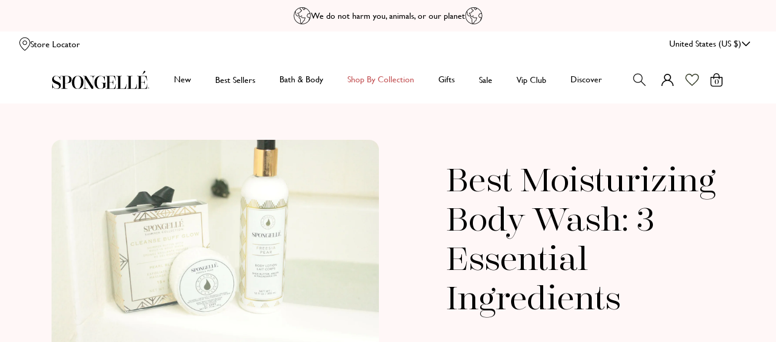

--- FILE ---
content_type: text/html; charset=utf-8
request_url: https://spongelle.com/blogs/blog/best-moisturizing-body-wash-3-essential-ingredients
body_size: 80004
content:
<!doctype html>
<html class="no-js" lang="en">

<script>!function () { var reb2b = window.reb2b = window.reb2b || []; if (reb2b.invoked) return; reb2b.invoked = true; reb2b.methods = ["identify", "collect"]; reb2b.factory = function (method) { return function () { var args = Array.prototype.slice.call(arguments); args.unshift(method); reb2b.push(args); return reb2b; }; }; for (var i = 0; i < reb2b.methods.length; i++) { var key = reb2b.methods[i]; reb2b[key] = reb2b.factory(key); } reb2b.load = function (key) { var script = document.createElement("script"); script.type = "text/javascript"; script.async = true; script.src = "https://s3-us-west-2.amazonaws.com/b2bjsstore/b/" + key + "/reb2b.js.gz"; var first = document.getElementsByTagName("script")[0]; first.parentNode.insertBefore(script, first); }; reb2b.SNIPPET_VERSION = "1.0.1"; reb2b.load("DNXY8HK7KEO0"); }();</script>
<head>
  
  <link rel="preconnect dns-prefetch" href="https://api.config-security.com/" crossorigin>
  <link rel="preconnect dns-prefetch" href="https://conf.config-security.com/" crossorigin>
  <link rel="preconnect dns-prefetch" href="https://whale.camera/" crossorigin>
  <script>/* >> Heatmap.com :: Snippet << */(function (h,e,a,t,m,ap) { (h._heatmap_paq = []).push([ 'setTrackerUrl', (h.heatUrl = e) + a]); h.hErrorLogs=h.hErrorLogs || []; ap=t.createElement('script');  ap.src=h.heatUrl+'preprocessor.min.js?sid='+m;  ap.defer=true; t.head.appendChild(ap); ['error', 'unhandledrejection'].forEach(function (ty) {     h.addEventListener(ty, function (et) { h.hErrorLogs.push({ type: ty, event: et }); }); });})(window,'https://dashboard.heatmap.com/','heatmap.php',document,4078);</script>
  <!-- Google Tag Manager -->
  <script>(function(w,d,s,l,i){w[l]=w[l]||[];w[l].push({'gtm.start':
  new Date().getTime(),event:'gtm.js'});var f=d.getElementsByTagName(s)[0],
  j=d.createElement(s),dl=l!='dataLayer'?'&l='+l:'';j.async=true;j.src=
  'https://www.googletagmanager.com/gtm.js?id='+i+dl;f.parentNode.insertBefore(j,f);
  })(window,document,'script','dataLayer','GTM-MGXGC3J');</script>

  
  <!-- End Google Tag Manager -->
  <script>
    /* >> TriplePixel :: start*/
    (window.TriplePixelData = {
      TripleName: 'spongelle.myshopify.com',
      ver: '2.11',
      plat: 'SHOPIFY',
      isHeadless: false,
    }),
      (function (W, H, A, L, E, _, B, N) {
        function O(U, T, P, H, R) {
          void 0 === R && (R = !1),
            (H = new XMLHttpRequest()),
            P
              ? (H.open('POST', U, !0), H.setRequestHeader('Content-Type', 'application/json'))
              : H.open('GET', U, !0),
            H.send(JSON.stringify(P || {})),
            (H.onreadystatechange = function () {
              4 === H.readyState && 200 === H.status
                ? ((R = H.responseText), U.includes('.txt') ? eval(R) : P || (N[B] = R))
                : (299 < H.status || H.status < 200) && T && !R && ((R = !0), O(U, T - 1, P));
            });
        }
        if (((N = window), !N[H + 'sn'])) {
          (N[H + 'sn'] = 1),
            (L = function () {
              return Date.now().toString(36) + '_' + Math.random().toString(36);
            });
          try {
            A.setItem(H, 1 + (0 | A.getItem(H) || 0)),
              (E = JSON.parse(A.getItem(H + 'U') || '[]')).push({
                u: location.href,
                r: document.referrer,
                t: Date.now(),
                id: L(),
              }),
              A.setItem(H + 'U', JSON.stringify(E));
          } catch (e) { }
          var i, m, p;
          A.getItem('"!nC`') ||
            ((_ = A),
              (A = N),
              A[H] ||
              ((E = A[H] =
                function (t, e, a) {
                  return (
                    void 0 === a && (a = []),
                    'State' == t ? E.s : ((W = L()), (E._q = E._q || []).push([W, t, e].concat(a)), W)
                  );
                }),
                (E.s = 'Installed'),
                (E._q = []),
                (E.ch = W),
                (B = 'configSecurityConfModel'),
                (N[B] = 1),
                O('https://conf.config-security.com/model', 5),
                (i = L()),
                (m = A[atob('c2NyZWVu')]),
                _.setItem('di_pmt_wt', i),
                (p = {
                  id: i,
                  action: 'profile',
                  avatar: _.getItem('auth-security_rand_salt_'),
                  time: m[atob('d2lkdGg=')] + ':' + m[atob('aGVpZ2h0')],
                  host: A.TriplePixelData.TripleName,
                  plat: A.TriplePixelData.plat,
                  url: window.location.href,
                  ref: document.referrer,
                  ver: A.TriplePixelData.ver,
                }),
                O('https://api.config-security.com/event', 5, p),
                O('https://whale.camera/live/dot.txt', 5)));
        }
      })('', 'TriplePixel', localStorage);
    /* << TriplePixel :: end*/
  </script>

  







      
<script type="text/javascript">
var a = window.performance && window.performance.mark;
if (a) {
  window.performance.mark("shopsheriff.amp-snippet.start");
}
var doc = document;
var redirect = "/cart" === window.location.pathname
&& (doc.referrer.includes("ampproject.org") || doc.referrer.includes("/a/s/") )
&& !doc.location.search.includes("utm");

if(redirect) {
  var f = doc.location.search ? "&" : "?";
  window.location =
    window.location.origin
  + window.location.pathname
  + f
  + "utm_source=shopsheriff&utm_medium=amp&utm_campaign=shopsheriff&utm_content=add-to-cart";
}
if (a) {
  window.performance.mark("shopsheriff.amp-snippet.end");
}
      </script>


   <link rel="amphtml" href="https://spongelle.com/a/s/blogs/blog/best-moisturizing-body-wash-3-essential-ingredients">



  <meta charset="utf-8">
  <meta http-equiv="X-UA-Compatible" content="IE=edge">
  <meta name="viewport"
    content="width=device-width, initial-scale=1.0, height=device-height, minimum-scale=1.0, user-scalable=0">
  <meta name="theme-color" content="">
  <link rel="canonical" href="https://spongelle.com/blogs/blog/best-moisturizing-body-wash-3-essential-ingredients">
  <link rel="preconnect" href="https://cdn.shopify.com" crossorigin><link rel="icon" type="image/png" href="//spongelle.com/cdn/shop/files/beyond_cleansing_32x32.png?v=1613725733"><link rel="preconnect" href="https://fonts.shopifycdn.com" crossorigin><title>
    Best Moisturizing Body Wash: 3 Essential Ingredients
 &ndash; Spongellé</title>

  
  <meta name="description" content="Choosing the best body wash for your skin is no small job.  We want our skin to be clean, but also healthy and happy. Dryness affects all skin types. Even oily skin types can have a daily battle with dryness. Lotion is a good combatant for dryness, and so we lotion up our skin whenever we see a dry patch here or there.">
  

  

<meta property="og:site_name" content="Spongellé">
<meta property="og:url" content="https://spongelle.com/blogs/blog/best-moisturizing-body-wash-3-essential-ingredients">
<meta property="og:title" content="Best Moisturizing Body Wash: 3 Essential Ingredients">
<meta property="og:type" content="article">
<meta property="og:description" content="Choosing the best body wash for your skin is no small job.  We want our skin to be clean, but also healthy and happy. Dryness affects all skin types. Even oily skin types can have a daily battle with dryness. Lotion is a good combatant for dryness, and so we lotion up our skin whenever we see a dry patch here or there."><meta property="og:image" content="http://spongelle.com/cdn/shop/articles/photo-1561719997-b36148fa836b_8397d549-a5b9-4a18-a596-a38e28767cfb.jpg?v=1600186865">
  <meta property="og:image:secure_url" content="https://spongelle.com/cdn/shop/articles/photo-1561719997-b36148fa836b_8397d549-a5b9-4a18-a596-a38e28767cfb.jpg?v=1600186865">
  <meta property="og:image:width" content="2048">
  <meta property="og:image:height" content="1365"><meta name="twitter:card" content="summary_large_image">
<meta name="twitter:title" content="Best Moisturizing Body Wash: 3 Essential Ingredients">
<meta name="twitter:description" content="Choosing the best body wash for your skin is no small job.  We want our skin to be clean, but also healthy and happy. Dryness affects all skin types. Even oily skin types can have a daily battle with dryness. Lotion is a good combatant for dryness, and so we lotion up our skin whenever we see a dry patch here or there.">

  <script src="//spongelle.com/cdn/shop/t/511/assets/global.js?v=73082136231008207921758927577" defer="defer"></script>
  <script>window.performance && window.performance.mark && window.performance.mark('shopify.content_for_header.start');</script><meta name="facebook-domain-verification" content="yuurhff0n6zurzy5jucibjq8adizyt">
<meta name="facebook-domain-verification" content="v8hb5bzazmxtvghi0jaadfo00iuo4e">
<meta name="google-site-verification" content="D5TRxXzVlMR824ZTvihJ61REzSh79UkoNaRk9BoCJQc">
<meta id="shopify-digital-wallet" name="shopify-digital-wallet" content="/6589215/digital_wallets/dialog">
<meta name="shopify-checkout-api-token" content="aa7aba9cc60d071c3a895a569f20252e">
<meta id="in-context-paypal-metadata" data-shop-id="6589215" data-venmo-supported="true" data-environment="production" data-locale="en_US" data-paypal-v4="true" data-currency="USD">
<link rel="alternate" type="application/atom+xml" title="Feed" href="/blogs/blog.atom" />
<link rel="alternate" hreflang="x-default" href="https://spongelle.com/blogs/blog/best-moisturizing-body-wash-3-essential-ingredients">
<link rel="alternate" hreflang="en-CA" href="https://spongelle.com/en-ca/blogs/blog/best-moisturizing-body-wash-3-essential-ingredients">
<link rel="alternate" hreflang="en-GB" href="https://spongelle.com/en-uk/blogs/blog/best-moisturizing-body-wash-3-essential-ingredients">
<link rel="alternate" hreflang="en-RO" href="https://spongelle.com/en-eu/blogs/blog/best-moisturizing-body-wash-3-essential-ingredients">
<link rel="alternate" hreflang="en-AT" href="https://spongelle.com/en-eu/blogs/blog/best-moisturizing-body-wash-3-essential-ingredients">
<link rel="alternate" hreflang="en-BE" href="https://spongelle.com/en-eu/blogs/blog/best-moisturizing-body-wash-3-essential-ingredients">
<link rel="alternate" hreflang="en-BG" href="https://spongelle.com/en-eu/blogs/blog/best-moisturizing-body-wash-3-essential-ingredients">
<link rel="alternate" hreflang="en-CY" href="https://spongelle.com/en-eu/blogs/blog/best-moisturizing-body-wash-3-essential-ingredients">
<link rel="alternate" hreflang="en-CZ" href="https://spongelle.com/en-eu/blogs/blog/best-moisturizing-body-wash-3-essential-ingredients">
<link rel="alternate" hreflang="en-DK" href="https://spongelle.com/en-eu/blogs/blog/best-moisturizing-body-wash-3-essential-ingredients">
<link rel="alternate" hreflang="en-EE" href="https://spongelle.com/en-eu/blogs/blog/best-moisturizing-body-wash-3-essential-ingredients">
<link rel="alternate" hreflang="en-ES" href="https://spongelle.com/en-eu/blogs/blog/best-moisturizing-body-wash-3-essential-ingredients">
<link rel="alternate" hreflang="en-DE" href="https://spongelle.com/en-eu/blogs/blog/best-moisturizing-body-wash-3-essential-ingredients">
<link rel="alternate" hreflang="en-FR" href="https://spongelle.com/en-eu/blogs/blog/best-moisturizing-body-wash-3-essential-ingredients">
<link rel="alternate" hreflang="en-GR" href="https://spongelle.com/en-eu/blogs/blog/best-moisturizing-body-wash-3-essential-ingredients">
<link rel="alternate" hreflang="en-IT" href="https://spongelle.com/en-eu/blogs/blog/best-moisturizing-body-wash-3-essential-ingredients">
<link rel="alternate" hreflang="en-HR" href="https://spongelle.com/en-eu/blogs/blog/best-moisturizing-body-wash-3-essential-ingredients">
<link rel="alternate" hreflang="en-HU" href="https://spongelle.com/en-eu/blogs/blog/best-moisturizing-body-wash-3-essential-ingredients">
<link rel="alternate" hreflang="en-IE" href="https://spongelle.com/en-eu/blogs/blog/best-moisturizing-body-wash-3-essential-ingredients">
<link rel="alternate" hreflang="en-LT" href="https://spongelle.com/en-eu/blogs/blog/best-moisturizing-body-wash-3-essential-ingredients">
<link rel="alternate" hreflang="en-LU" href="https://spongelle.com/en-eu/blogs/blog/best-moisturizing-body-wash-3-essential-ingredients">
<link rel="alternate" hreflang="en-LV" href="https://spongelle.com/en-eu/blogs/blog/best-moisturizing-body-wash-3-essential-ingredients">
<link rel="alternate" hreflang="en-MT" href="https://spongelle.com/en-eu/blogs/blog/best-moisturizing-body-wash-3-essential-ingredients">
<link rel="alternate" hreflang="en-NL" href="https://spongelle.com/en-eu/blogs/blog/best-moisturizing-body-wash-3-essential-ingredients">
<link rel="alternate" hreflang="en-PL" href="https://spongelle.com/en-eu/blogs/blog/best-moisturizing-body-wash-3-essential-ingredients">
<link rel="alternate" hreflang="en-PT" href="https://spongelle.com/en-eu/blogs/blog/best-moisturizing-body-wash-3-essential-ingredients">
<link rel="alternate" hreflang="en-SI" href="https://spongelle.com/en-eu/blogs/blog/best-moisturizing-body-wash-3-essential-ingredients">
<link rel="alternate" hreflang="en-SK" href="https://spongelle.com/en-eu/blogs/blog/best-moisturizing-body-wash-3-essential-ingredients">
<link rel="alternate" hreflang="en-FI" href="https://spongelle.com/en-eu/blogs/blog/best-moisturizing-body-wash-3-essential-ingredients">
<link rel="alternate" hreflang="en-AU" href="https://spongelle.com/en-au/blogs/blog/best-moisturizing-body-wash-3-essential-ingredients">
<link rel="alternate" hreflang="en-NZ" href="https://spongelle.com/en-nz/blogs/blog/best-moisturizing-body-wash-3-essential-ingredients">
<link rel="alternate" hreflang="en-US" href="https://spongelle.com/blogs/blog/best-moisturizing-body-wash-3-essential-ingredients">
<script async="async" src="/checkouts/internal/preloads.js?locale=en-US"></script>
<link rel="preconnect" href="https://shop.app" crossorigin="anonymous">
<script async="async" src="https://shop.app/checkouts/internal/preloads.js?locale=en-US&shop_id=6589215" crossorigin="anonymous"></script>
<script id="apple-pay-shop-capabilities" type="application/json">{"shopId":6589215,"countryCode":"US","currencyCode":"USD","merchantCapabilities":["supports3DS"],"merchantId":"gid:\/\/shopify\/Shop\/6589215","merchantName":"Spongellé","requiredBillingContactFields":["postalAddress","email","phone"],"requiredShippingContactFields":["postalAddress","email","phone"],"shippingType":"shipping","supportedNetworks":["visa","masterCard","amex","discover","elo","jcb"],"total":{"type":"pending","label":"Spongellé","amount":"1.00"},"shopifyPaymentsEnabled":true,"supportsSubscriptions":true}</script>
<script id="shopify-features" type="application/json">{"accessToken":"aa7aba9cc60d071c3a895a569f20252e","betas":["rich-media-storefront-analytics"],"domain":"spongelle.com","predictiveSearch":true,"shopId":6589215,"locale":"en"}</script>
<script>var Shopify = Shopify || {};
Shopify.shop = "spongelle.myshopify.com";
Shopify.locale = "en";
Shopify.currency = {"active":"USD","rate":"1.0"};
Shopify.country = "US";
Shopify.theme = {"name":"BWP","id":141834944582,"schema_name":"Dawn","schema_version":"2.4.0","theme_store_id":null,"role":"main"};
Shopify.theme.handle = "null";
Shopify.theme.style = {"id":null,"handle":null};
Shopify.cdnHost = "spongelle.com/cdn";
Shopify.routes = Shopify.routes || {};
Shopify.routes.root = "/";</script>
<script type="module">!function(o){(o.Shopify=o.Shopify||{}).modules=!0}(window);</script>
<script>!function(o){function n(){var o=[];function n(){o.push(Array.prototype.slice.apply(arguments))}return n.q=o,n}var t=o.Shopify=o.Shopify||{};t.loadFeatures=n(),t.autoloadFeatures=n()}(window);</script>
<script>
  window.ShopifyPay = window.ShopifyPay || {};
  window.ShopifyPay.apiHost = "shop.app\/pay";
  window.ShopifyPay.redirectState = null;
</script>
<script id="shop-js-analytics" type="application/json">{"pageType":"article"}</script>
<script defer="defer" async type="module" src="//spongelle.com/cdn/shopifycloud/shop-js/modules/v2/client.init-shop-cart-sync_BT-GjEfc.en.esm.js"></script>
<script defer="defer" async type="module" src="//spongelle.com/cdn/shopifycloud/shop-js/modules/v2/chunk.common_D58fp_Oc.esm.js"></script>
<script defer="defer" async type="module" src="//spongelle.com/cdn/shopifycloud/shop-js/modules/v2/chunk.modal_xMitdFEc.esm.js"></script>
<script type="module">
  await import("//spongelle.com/cdn/shopifycloud/shop-js/modules/v2/client.init-shop-cart-sync_BT-GjEfc.en.esm.js");
await import("//spongelle.com/cdn/shopifycloud/shop-js/modules/v2/chunk.common_D58fp_Oc.esm.js");
await import("//spongelle.com/cdn/shopifycloud/shop-js/modules/v2/chunk.modal_xMitdFEc.esm.js");

  window.Shopify.SignInWithShop?.initShopCartSync?.({"fedCMEnabled":true,"windoidEnabled":true});

</script>
<script>
  window.Shopify = window.Shopify || {};
  if (!window.Shopify.featureAssets) window.Shopify.featureAssets = {};
  window.Shopify.featureAssets['shop-js'] = {"shop-cart-sync":["modules/v2/client.shop-cart-sync_DZOKe7Ll.en.esm.js","modules/v2/chunk.common_D58fp_Oc.esm.js","modules/v2/chunk.modal_xMitdFEc.esm.js"],"init-fed-cm":["modules/v2/client.init-fed-cm_B6oLuCjv.en.esm.js","modules/v2/chunk.common_D58fp_Oc.esm.js","modules/v2/chunk.modal_xMitdFEc.esm.js"],"shop-cash-offers":["modules/v2/client.shop-cash-offers_D2sdYoxE.en.esm.js","modules/v2/chunk.common_D58fp_Oc.esm.js","modules/v2/chunk.modal_xMitdFEc.esm.js"],"shop-login-button":["modules/v2/client.shop-login-button_QeVjl5Y3.en.esm.js","modules/v2/chunk.common_D58fp_Oc.esm.js","modules/v2/chunk.modal_xMitdFEc.esm.js"],"pay-button":["modules/v2/client.pay-button_DXTOsIq6.en.esm.js","modules/v2/chunk.common_D58fp_Oc.esm.js","modules/v2/chunk.modal_xMitdFEc.esm.js"],"shop-button":["modules/v2/client.shop-button_DQZHx9pm.en.esm.js","modules/v2/chunk.common_D58fp_Oc.esm.js","modules/v2/chunk.modal_xMitdFEc.esm.js"],"avatar":["modules/v2/client.avatar_BTnouDA3.en.esm.js"],"init-windoid":["modules/v2/client.init-windoid_CR1B-cfM.en.esm.js","modules/v2/chunk.common_D58fp_Oc.esm.js","modules/v2/chunk.modal_xMitdFEc.esm.js"],"init-shop-for-new-customer-accounts":["modules/v2/client.init-shop-for-new-customer-accounts_C_vY_xzh.en.esm.js","modules/v2/client.shop-login-button_QeVjl5Y3.en.esm.js","modules/v2/chunk.common_D58fp_Oc.esm.js","modules/v2/chunk.modal_xMitdFEc.esm.js"],"init-shop-email-lookup-coordinator":["modules/v2/client.init-shop-email-lookup-coordinator_BI7n9ZSv.en.esm.js","modules/v2/chunk.common_D58fp_Oc.esm.js","modules/v2/chunk.modal_xMitdFEc.esm.js"],"init-shop-cart-sync":["modules/v2/client.init-shop-cart-sync_BT-GjEfc.en.esm.js","modules/v2/chunk.common_D58fp_Oc.esm.js","modules/v2/chunk.modal_xMitdFEc.esm.js"],"shop-toast-manager":["modules/v2/client.shop-toast-manager_DiYdP3xc.en.esm.js","modules/v2/chunk.common_D58fp_Oc.esm.js","modules/v2/chunk.modal_xMitdFEc.esm.js"],"init-customer-accounts":["modules/v2/client.init-customer-accounts_D9ZNqS-Q.en.esm.js","modules/v2/client.shop-login-button_QeVjl5Y3.en.esm.js","modules/v2/chunk.common_D58fp_Oc.esm.js","modules/v2/chunk.modal_xMitdFEc.esm.js"],"init-customer-accounts-sign-up":["modules/v2/client.init-customer-accounts-sign-up_iGw4briv.en.esm.js","modules/v2/client.shop-login-button_QeVjl5Y3.en.esm.js","modules/v2/chunk.common_D58fp_Oc.esm.js","modules/v2/chunk.modal_xMitdFEc.esm.js"],"shop-follow-button":["modules/v2/client.shop-follow-button_CqMgW2wH.en.esm.js","modules/v2/chunk.common_D58fp_Oc.esm.js","modules/v2/chunk.modal_xMitdFEc.esm.js"],"checkout-modal":["modules/v2/client.checkout-modal_xHeaAweL.en.esm.js","modules/v2/chunk.common_D58fp_Oc.esm.js","modules/v2/chunk.modal_xMitdFEc.esm.js"],"shop-login":["modules/v2/client.shop-login_D91U-Q7h.en.esm.js","modules/v2/chunk.common_D58fp_Oc.esm.js","modules/v2/chunk.modal_xMitdFEc.esm.js"],"lead-capture":["modules/v2/client.lead-capture_BJmE1dJe.en.esm.js","modules/v2/chunk.common_D58fp_Oc.esm.js","modules/v2/chunk.modal_xMitdFEc.esm.js"],"payment-terms":["modules/v2/client.payment-terms_Ci9AEqFq.en.esm.js","modules/v2/chunk.common_D58fp_Oc.esm.js","modules/v2/chunk.modal_xMitdFEc.esm.js"]};
</script>
<script>(function() {
  var isLoaded = false;
  function asyncLoad() {
    if (isLoaded) return;
    isLoaded = true;
    var urls = ["https:\/\/d38xvr37kwwhcm.cloudfront.net\/js\/grin-sdk.js?shop=spongelle.myshopify.com","https:\/\/static.rechargecdn.com\/assets\/js\/widget.min.js?rev=72beea49d31e13af4506ef950dcb56152e521285\u0026shop=spongelle.myshopify.com","https:\/\/static.rechargecdn.com\/assets\/js\/widget.min.js?shop=spongelle.myshopify.com","\/\/cdn.shopify.com\/proxy\/a2b295c3f600d4164d6ffbf166a34e16d2eb502d9b7c0332b59ac3ef997ed4d6\/storage.googleapis.com\/adnabu-shopify\/online-store\/d5708ebbfa9c4e2eb7db35341706641234.min.js?shop=spongelle.myshopify.com\u0026sp-cache-control=cHVibGljLCBtYXgtYWdlPTkwMA","\/\/cdn.shopify.com\/proxy\/f7b7fb2d3be345652e5ba82a89b7bcc7089567ff49bcd13cf6bca9d4ee663b98\/s3-us-west-2.amazonaws.com\/jsstore\/a\/G5QH7MO\/reids.js?shop=spongelle.myshopify.com\u0026sp-cache-control=cHVibGljLCBtYXgtYWdlPTkwMA","https:\/\/cdn.attn.tv\/spongelle\/dtag.js?shop=spongelle.myshopify.com","https:\/\/cdn.giftcardpro.app\/build\/storefront\/storefront.js?shop=spongelle.myshopify.com","https:\/\/superfiliate-cdn.com\/storefront.js?shop=spongelle.myshopify.com","\/\/cdn.shopify.com\/proxy\/39690f2fb8ebfedc041d512145c3574d3159dd3ca25439cf1e545493fe03e1d6\/app.retention.com\/shopify\/shopify_app_add_to_cart_script.js?shop=spongelle.myshopify.com\u0026sp-cache-control=cHVibGljLCBtYXgtYWdlPTkwMA","https:\/\/connect.nosto.com\/include\/script\/shopify-6589215.js?shop=spongelle.myshopify.com","https:\/\/d1o5e9vlirdalo.cloudfront.net\/vfLoader.js?pk=spongelle\u0026e=prod\u0026shop=spongelle.myshopify.com","https:\/\/kp-9dfa.klickly.com\/boa.js?v=24\u0026tw=0\u0026ga4=0\u0026version=v2\u0026platform=shopify\u0026account_id=1540\u0026b_type_cart=ffb7eb9442932e16\u0026b_type_visit=703b48392ab6fbe1\u0026b_type_checkout=8a533d10dfe0cae5\u0026shop=spongelle.myshopify.com"];
    for (var i = 0; i < urls.length; i++) {
      var s = document.createElement('script');
      s.type = 'text/javascript';
      s.async = true;
      s.src = urls[i];
      var x = document.getElementsByTagName('script')[0];
      x.parentNode.insertBefore(s, x);
    }
  };
  if(window.attachEvent) {
    window.attachEvent('onload', asyncLoad);
  } else {
    window.addEventListener('load', asyncLoad, false);
  }
})();</script>
<script id="__st">var __st={"a":6589215,"offset":-28800,"reqid":"51e8229e-632e-49ed-80d6-bcc491e98c1a-1769338922","pageurl":"spongelle.com\/blogs\/blog\/best-moisturizing-body-wash-3-essential-ingredients","s":"articles-384718667846","u":"7a7e2f542332","p":"article","rtyp":"article","rid":384718667846};</script>
<script>window.ShopifyPaypalV4VisibilityTracking = true;</script>
<script id="captcha-bootstrap">!function(){'use strict';const t='contact',e='account',n='new_comment',o=[[t,t],['blogs',n],['comments',n],[t,'customer']],c=[[e,'customer_login'],[e,'guest_login'],[e,'recover_customer_password'],[e,'create_customer']],r=t=>t.map((([t,e])=>`form[action*='/${t}']:not([data-nocaptcha='true']) input[name='form_type'][value='${e}']`)).join(','),a=t=>()=>t?[...document.querySelectorAll(t)].map((t=>t.form)):[];function s(){const t=[...o],e=r(t);return a(e)}const i='password',u='form_key',d=['recaptcha-v3-token','g-recaptcha-response','h-captcha-response',i],f=()=>{try{return window.sessionStorage}catch{return}},m='__shopify_v',_=t=>t.elements[u];function p(t,e,n=!1){try{const o=window.sessionStorage,c=JSON.parse(o.getItem(e)),{data:r}=function(t){const{data:e,action:n}=t;return t[m]||n?{data:e,action:n}:{data:t,action:n}}(c);for(const[e,n]of Object.entries(r))t.elements[e]&&(t.elements[e].value=n);n&&o.removeItem(e)}catch(o){console.error('form repopulation failed',{error:o})}}const l='form_type',E='cptcha';function T(t){t.dataset[E]=!0}const w=window,h=w.document,L='Shopify',v='ce_forms',y='captcha';let A=!1;((t,e)=>{const n=(g='f06e6c50-85a8-45c8-87d0-21a2b65856fe',I='https://cdn.shopify.com/shopifycloud/storefront-forms-hcaptcha/ce_storefront_forms_captcha_hcaptcha.v1.5.2.iife.js',D={infoText:'Protected by hCaptcha',privacyText:'Privacy',termsText:'Terms'},(t,e,n)=>{const o=w[L][v],c=o.bindForm;if(c)return c(t,g,e,D).then(n);var r;o.q.push([[t,g,e,D],n]),r=I,A||(h.body.append(Object.assign(h.createElement('script'),{id:'captcha-provider',async:!0,src:r})),A=!0)});var g,I,D;w[L]=w[L]||{},w[L][v]=w[L][v]||{},w[L][v].q=[],w[L][y]=w[L][y]||{},w[L][y].protect=function(t,e){n(t,void 0,e),T(t)},Object.freeze(w[L][y]),function(t,e,n,w,h,L){const[v,y,A,g]=function(t,e,n){const i=e?o:[],u=t?c:[],d=[...i,...u],f=r(d),m=r(i),_=r(d.filter((([t,e])=>n.includes(e))));return[a(f),a(m),a(_),s()]}(w,h,L),I=t=>{const e=t.target;return e instanceof HTMLFormElement?e:e&&e.form},D=t=>v().includes(t);t.addEventListener('submit',(t=>{const e=I(t);if(!e)return;const n=D(e)&&!e.dataset.hcaptchaBound&&!e.dataset.recaptchaBound,o=_(e),c=g().includes(e)&&(!o||!o.value);(n||c)&&t.preventDefault(),c&&!n&&(function(t){try{if(!f())return;!function(t){const e=f();if(!e)return;const n=_(t);if(!n)return;const o=n.value;o&&e.removeItem(o)}(t);const e=Array.from(Array(32),(()=>Math.random().toString(36)[2])).join('');!function(t,e){_(t)||t.append(Object.assign(document.createElement('input'),{type:'hidden',name:u})),t.elements[u].value=e}(t,e),function(t,e){const n=f();if(!n)return;const o=[...t.querySelectorAll(`input[type='${i}']`)].map((({name:t})=>t)),c=[...d,...o],r={};for(const[a,s]of new FormData(t).entries())c.includes(a)||(r[a]=s);n.setItem(e,JSON.stringify({[m]:1,action:t.action,data:r}))}(t,e)}catch(e){console.error('failed to persist form',e)}}(e),e.submit())}));const S=(t,e)=>{t&&!t.dataset[E]&&(n(t,e.some((e=>e===t))),T(t))};for(const o of['focusin','change'])t.addEventListener(o,(t=>{const e=I(t);D(e)&&S(e,y())}));const B=e.get('form_key'),M=e.get(l),P=B&&M;t.addEventListener('DOMContentLoaded',(()=>{const t=y();if(P)for(const e of t)e.elements[l].value===M&&p(e,B);[...new Set([...A(),...v().filter((t=>'true'===t.dataset.shopifyCaptcha))])].forEach((e=>S(e,t)))}))}(h,new URLSearchParams(w.location.search),n,t,e,['guest_login'])})(!1,!0)}();</script>
<script integrity="sha256-4kQ18oKyAcykRKYeNunJcIwy7WH5gtpwJnB7kiuLZ1E=" data-source-attribution="shopify.loadfeatures" defer="defer" src="//spongelle.com/cdn/shopifycloud/storefront/assets/storefront/load_feature-a0a9edcb.js" crossorigin="anonymous"></script>
<script crossorigin="anonymous" defer="defer" src="//spongelle.com/cdn/shopifycloud/storefront/assets/shopify_pay/storefront-65b4c6d7.js?v=20250812"></script>
<script data-source-attribution="shopify.dynamic_checkout.dynamic.init">var Shopify=Shopify||{};Shopify.PaymentButton=Shopify.PaymentButton||{isStorefrontPortableWallets:!0,init:function(){window.Shopify.PaymentButton.init=function(){};var t=document.createElement("script");t.src="https://spongelle.com/cdn/shopifycloud/portable-wallets/latest/portable-wallets.en.js",t.type="module",document.head.appendChild(t)}};
</script>
<script data-source-attribution="shopify.dynamic_checkout.buyer_consent">
  function portableWalletsHideBuyerConsent(e){var t=document.getElementById("shopify-buyer-consent"),n=document.getElementById("shopify-subscription-policy-button");t&&n&&(t.classList.add("hidden"),t.setAttribute("aria-hidden","true"),n.removeEventListener("click",e))}function portableWalletsShowBuyerConsent(e){var t=document.getElementById("shopify-buyer-consent"),n=document.getElementById("shopify-subscription-policy-button");t&&n&&(t.classList.remove("hidden"),t.removeAttribute("aria-hidden"),n.addEventListener("click",e))}window.Shopify?.PaymentButton&&(window.Shopify.PaymentButton.hideBuyerConsent=portableWalletsHideBuyerConsent,window.Shopify.PaymentButton.showBuyerConsent=portableWalletsShowBuyerConsent);
</script>
<script data-source-attribution="shopify.dynamic_checkout.cart.bootstrap">document.addEventListener("DOMContentLoaded",(function(){function t(){return document.querySelector("shopify-accelerated-checkout-cart, shopify-accelerated-checkout")}if(t())Shopify.PaymentButton.init();else{new MutationObserver((function(e,n){t()&&(Shopify.PaymentButton.init(),n.disconnect())})).observe(document.body,{childList:!0,subtree:!0})}}));
</script>
<script id='scb4127' type='text/javascript' async='' src='https://spongelle.com/cdn/shopifycloud/privacy-banner/storefront-banner.js'></script><link id="shopify-accelerated-checkout-styles" rel="stylesheet" media="screen" href="https://spongelle.com/cdn/shopifycloud/portable-wallets/latest/accelerated-checkout-backwards-compat.css" crossorigin="anonymous">
<style id="shopify-accelerated-checkout-cart">
        #shopify-buyer-consent {
  margin-top: 1em;
  display: inline-block;
  width: 100%;
}

#shopify-buyer-consent.hidden {
  display: none;
}

#shopify-subscription-policy-button {
  background: none;
  border: none;
  padding: 0;
  text-decoration: underline;
  font-size: inherit;
  cursor: pointer;
}

#shopify-subscription-policy-button::before {
  box-shadow: none;
}

      </style>

<script>window.performance && window.performance.mark && window.performance.mark('shopify.content_for_header.end');</script>


  <style data-shopify>
  @font-face {
  font-family: Assistant;
  font-weight: 400;
  font-style: normal;
  font-display: swap;
  src: url("//spongelle.com/cdn/fonts/assistant/assistant_n4.9120912a469cad1cc292572851508ca49d12e768.woff2") format("woff2"),
       url("//spongelle.com/cdn/fonts/assistant/assistant_n4.6e9875ce64e0fefcd3f4446b7ec9036b3ddd2985.woff") format("woff");
}

  @font-face {
  font-family: Assistant;
  font-weight: 700;
  font-style: normal;
  font-display: swap;
  src: url("//spongelle.com/cdn/fonts/assistant/assistant_n7.bf44452348ec8b8efa3aa3068825305886b1c83c.woff2") format("woff2"),
       url("//spongelle.com/cdn/fonts/assistant/assistant_n7.0c887fee83f6b3bda822f1150b912c72da0f7b64.woff") format("woff");
}

  
  
  @font-face {
  font-family: Assistant;
  font-weight: 400;
  font-style: normal;
  font-display: swap;
  src: url("//spongelle.com/cdn/fonts/assistant/assistant_n4.9120912a469cad1cc292572851508ca49d12e768.woff2") format("woff2"),
       url("//spongelle.com/cdn/fonts/assistant/assistant_n4.6e9875ce64e0fefcd3f4446b7ec9036b3ddd2985.woff") format("woff");
}


  :root {
  --font-body-family: Assistant, sans-serif;
  --font-body-style: normal;
  --font-body-weight: 400;

  --font-heading-family: Assistant, sans-serif;
  --font-heading-style: normal;
  --font-heading-weight: 400;

  --font-body-scale: 1.0;
  --font-heading-scale: 1.0;

  --color-base-text: 18, 18, 18;
  --color-base-background-1: 255, 255, 255;
  --color-base-background-2: 243, 243, 243;
  --color-base-solid-button-labels: 255, 255, 255;
  --color-base-outline-button-labels: 18, 18, 18;
  --color-base-accent-1: 18, 18, 18;
  --color-base-accent-2: 51, 79, 180;
  --payment-terms-background-color: #FFFFFF;

  --gradient-base-background-1: #FFFFFF;
  --gradient-base-background-2: #F3F3F3;
  --gradient-base-accent-1: #121212;
  --gradient-base-accent-2: #334FB4;

  --page-width: 160rem;
  --page-width-margin: 2rem;
  }

  *,
  *::before,
  *::after {
  box-sizing: inherit;
  }

  html {
  box-sizing: border-box;
  height: 100%;
  }

  body {
  display: grid;
  grid-template-rows: auto auto 1fr auto;
  grid-template-columns: 100%;
  min-height: 100%;
  margin: 0;
  }

  .ge-free-shipping-container {
  display: none !important;
  }
  </style>

  <link href="//spongelle.com/cdn/shop/t/511/assets/base.css?v=146015819364102465011769214122" rel="stylesheet" type="text/css" media="all" />
  <link href="//spongelle.com/cdn/shop/t/511/assets/style.css?v=133323926843728657161758927578" rel="stylesheet" type="text/css" media="all" />
<link rel="preload" as="font" href="//spongelle.com/cdn/fonts/assistant/assistant_n4.9120912a469cad1cc292572851508ca49d12e768.woff2" type="font/woff2" crossorigin><link rel="preload" as="font" href="//spongelle.com/cdn/fonts/assistant/assistant_n4.9120912a469cad1cc292572851508ca49d12e768.woff2" type="font/woff2" crossorigin><script>
    document.documentElement.className = document.documentElement.className.replace('no-js', 'js');
  </script>

  
  

  <link href="//spongelle.com/cdn/shop/t/511/assets/paymentfont.scss.css?v=90485045445238886341769214123" rel="stylesheet" type="text/css" media="all" />

  <!-- "snippets/shogun-head.liquid" was not rendered, the associated app was uninstalled -->

  

  <script src="https://static.rechargecdn.com/assets/storefront/recharge-client-1.18.0.min.js"></script>
  <script>
    const STOREFRONT_ACCESS_TOKEN = 'strfnt_363c6d91eaa13d3c89fc928941daaf3aa8799a14acf74cb4ffe8f699dac0baad';
    recharge.init({
      storeIdentifier: 'spongelle.myshopify.com',
      storefrontAccessToken: STOREFRONT_ACCESS_TOKEN,
      loginRetryFn: () => {
        return recharge.auth.loginShopifyAppProxy().then((session) => {
          return session;
        });
      },
    });
  </script>
<!-- BEGIN app block: shopify://apps/okendo/blocks/theme-settings/bb689e69-ea70-4661-8fb7-ad24a2e23c29 --><!-- BEGIN app snippet: header-metafields -->




    <script id="okeReferralSettings" type="application/json">{"subscriberId":"ba836208-a693-4734-a956-5da2a74457a0","matchCustomerLocale":false,"localeAndVariant":{"code":"en"},"referralSettings":{"referralsDisabled":false,"rewardSet":{"sender":{"type":"loyalty","integration":"okendo","basePointsAmount":2500},"recipient":{"type":"coupon","description":"10% off your first order","value":10,"valueType":"percentage"}},"terms":{"enabled":false},"textContentSet":{"recipient":{"titleText":"Enter your email to receive your coupon"},"sender":{"titleText":"Refer a friend to get a coupon"}},"showMarketingOptIn":false,"socialShare":{"options":{"sms":true,"twitter":true,"whatsApp":true,"facebookMessenger":true,"facebook":true},"defaultText":"I love Spongellé! Use this link to get a discount!","displayType":"brand"},"style":{"button":{"hoverBackgroundColor":"#F4F4F6","backgroundColor":"#F7F7F8","hoverTextColor":"#272D45","textColor":"#272D45"},"text":{"primaryColor":"#2C3E50","secondaryColor":"#676986"},"hideOkendoBranding":true,"bubble":{"textColor":"#272D45","backgroundColor":"#F7F7F8"},"removeBorderRadius":false,"textField":{"border":{"color":"#E5E5EB","focusColor":"#676986","focusShadowColor":"#b3b4c3"}}}}}</script><script type="text/javascript" defer="" src="https://d3hw6dc1ow8pp2.cloudfront.net/referrals/js/referrals-api.js"></script>







    <style data-oke-reviews-version="0.81.8" type="text/css" data-href="https://d3hw6dc1ow8pp2.cloudfront.net/reviews-widget-plus/css/okendo-reviews-styles.9d163ae1.css"></style><style data-oke-reviews-version="0.81.8" type="text/css" data-href="https://d3hw6dc1ow8pp2.cloudfront.net/reviews-widget-plus/css/modules/okendo-star-rating.4cb378a8.css"></style><style data-oke-reviews-version="0.81.8" type="text/css" data-href="https://d3hw6dc1ow8pp2.cloudfront.net/reviews-widget-plus/css/modules/okendo-reviews-keywords.0942444f.css"></style><style data-oke-reviews-version="0.81.8" type="text/css" data-href="https://d3hw6dc1ow8pp2.cloudfront.net/reviews-widget-plus/css/modules/okendo-reviews-summary.a0c9d7d6.css"></style><style type="text/css">.okeReviews[data-oke-container],div.okeReviews{font-size:14px;font-size:var(--oke-text-regular);font-weight:400;font-family:var(--oke-text-fontFamily);line-height:1.6}.okeReviews[data-oke-container] *,.okeReviews[data-oke-container] :after,.okeReviews[data-oke-container] :before,div.okeReviews *,div.okeReviews :after,div.okeReviews :before{box-sizing:border-box}.okeReviews[data-oke-container] h1,.okeReviews[data-oke-container] h2,.okeReviews[data-oke-container] h3,.okeReviews[data-oke-container] h4,.okeReviews[data-oke-container] h5,.okeReviews[data-oke-container] h6,div.okeReviews h1,div.okeReviews h2,div.okeReviews h3,div.okeReviews h4,div.okeReviews h5,div.okeReviews h6{font-size:1em;font-weight:400;line-height:1.4;margin:0}.okeReviews[data-oke-container] ul,div.okeReviews ul{padding:0;margin:0}.okeReviews[data-oke-container] li,div.okeReviews li{list-style-type:none;padding:0}.okeReviews[data-oke-container] p,div.okeReviews p{line-height:1.8;margin:0 0 4px}.okeReviews[data-oke-container] p:last-child,div.okeReviews p:last-child{margin-bottom:0}.okeReviews[data-oke-container] a,div.okeReviews a{text-decoration:none;color:inherit}.okeReviews[data-oke-container] button,div.okeReviews button{border-radius:0;border:0;box-shadow:none;margin:0;width:auto;min-width:auto;padding:0;background-color:transparent;min-height:auto}.okeReviews[data-oke-container] button,.okeReviews[data-oke-container] input,.okeReviews[data-oke-container] select,.okeReviews[data-oke-container] textarea,div.okeReviews button,div.okeReviews input,div.okeReviews select,div.okeReviews textarea{font-family:inherit;font-size:1em}.okeReviews[data-oke-container] label,.okeReviews[data-oke-container] select,div.okeReviews label,div.okeReviews select{display:inline}.okeReviews[data-oke-container] select,div.okeReviews select{width:auto}.okeReviews[data-oke-container] article,.okeReviews[data-oke-container] aside,div.okeReviews article,div.okeReviews aside{margin:0}.okeReviews[data-oke-container] table,div.okeReviews table{background:transparent;border:0;border-collapse:collapse;border-spacing:0;font-family:inherit;font-size:1em;table-layout:auto}.okeReviews[data-oke-container] table td,.okeReviews[data-oke-container] table th,.okeReviews[data-oke-container] table tr,div.okeReviews table td,div.okeReviews table th,div.okeReviews table tr{border:0;font-family:inherit;font-size:1em}.okeReviews[data-oke-container] table td,.okeReviews[data-oke-container] table th,div.okeReviews table td,div.okeReviews table th{background:transparent;font-weight:400;letter-spacing:normal;padding:0;text-align:left;text-transform:none;vertical-align:middle}.okeReviews[data-oke-container] table tr:hover td,.okeReviews[data-oke-container] table tr:hover th,div.okeReviews table tr:hover td,div.okeReviews table tr:hover th{background:transparent}.okeReviews[data-oke-container] fieldset,div.okeReviews fieldset{border:0;padding:0;margin:0;min-width:0}.okeReviews[data-oke-container] img,.okeReviews[data-oke-container] svg,div.okeReviews img,div.okeReviews svg{max-width:none}.okeReviews[data-oke-container] div:empty,div.okeReviews div:empty{display:block}.okeReviews[data-oke-container] .oke-icon:before,div.okeReviews .oke-icon:before{font-family:oke-widget-icons!important;font-style:normal;font-weight:400;font-variant:normal;text-transform:none;line-height:1;-webkit-font-smoothing:antialiased;-moz-osx-font-smoothing:grayscale;color:inherit}.okeReviews[data-oke-container] .oke-icon--select-arrow:before,div.okeReviews .oke-icon--select-arrow:before{content:""}.okeReviews[data-oke-container] .oke-icon--loading:before,div.okeReviews .oke-icon--loading:before{content:""}.okeReviews[data-oke-container] .oke-icon--pencil:before,div.okeReviews .oke-icon--pencil:before{content:""}.okeReviews[data-oke-container] .oke-icon--filter:before,div.okeReviews .oke-icon--filter:before{content:""}.okeReviews[data-oke-container] .oke-icon--play:before,div.okeReviews .oke-icon--play:before{content:""}.okeReviews[data-oke-container] .oke-icon--tick-circle:before,div.okeReviews .oke-icon--tick-circle:before{content:""}.okeReviews[data-oke-container] .oke-icon--chevron-left:before,div.okeReviews .oke-icon--chevron-left:before{content:""}.okeReviews[data-oke-container] .oke-icon--chevron-right:before,div.okeReviews .oke-icon--chevron-right:before{content:""}.okeReviews[data-oke-container] .oke-icon--thumbs-down:before,div.okeReviews .oke-icon--thumbs-down:before{content:""}.okeReviews[data-oke-container] .oke-icon--thumbs-up:before,div.okeReviews .oke-icon--thumbs-up:before{content:""}.okeReviews[data-oke-container] .oke-icon--close:before,div.okeReviews .oke-icon--close:before{content:""}.okeReviews[data-oke-container] .oke-icon--chevron-up:before,div.okeReviews .oke-icon--chevron-up:before{content:""}.okeReviews[data-oke-container] .oke-icon--chevron-down:before,div.okeReviews .oke-icon--chevron-down:before{content:""}.okeReviews[data-oke-container] .oke-icon--star:before,div.okeReviews .oke-icon--star:before{content:""}.okeReviews[data-oke-container] .oke-icon--magnifying-glass:before,div.okeReviews .oke-icon--magnifying-glass:before{content:""}@font-face{font-family:oke-widget-icons;src:url(https://d3hw6dc1ow8pp2.cloudfront.net/reviews-widget-plus/fonts/oke-widget-icons.ttf) format("truetype"),url(https://d3hw6dc1ow8pp2.cloudfront.net/reviews-widget-plus/fonts/oke-widget-icons.woff) format("woff"),url(https://d3hw6dc1ow8pp2.cloudfront.net/reviews-widget-plus/img/oke-widget-icons.bc0d6b0a.svg) format("svg");font-weight:400;font-style:normal;font-display:block}.okeReviews[data-oke-container] .oke-button,div.okeReviews .oke-button{display:inline-block;border-style:solid;border-color:var(--oke-button-borderColor);border-width:var(--oke-button-borderWidth);background-color:var(--oke-button-backgroundColor);line-height:1;padding:12px 24px;margin:0;border-radius:var(--oke-button-borderRadius);color:var(--oke-button-textColor);text-align:center;position:relative;font-weight:var(--oke-button-fontWeight);font-size:var(--oke-button-fontSize);font-family:var(--oke-button-fontFamily);outline:0}.okeReviews[data-oke-container] .oke-button-text,.okeReviews[data-oke-container] .oke-button .oke-icon,div.okeReviews .oke-button-text,div.okeReviews .oke-button .oke-icon{line-height:1}.okeReviews[data-oke-container] .oke-button.oke-is-loading,div.okeReviews .oke-button.oke-is-loading{position:relative}.okeReviews[data-oke-container] .oke-button.oke-is-loading:before,div.okeReviews .oke-button.oke-is-loading:before{font-family:oke-widget-icons!important;font-style:normal;font-weight:400;font-variant:normal;text-transform:none;line-height:1;-webkit-font-smoothing:antialiased;-moz-osx-font-smoothing:grayscale;content:"";color:undefined;font-size:12px;display:inline-block;animation:oke-spin 1s linear infinite;position:absolute;width:12px;height:12px;top:0;left:0;bottom:0;right:0;margin:auto}.okeReviews[data-oke-container] .oke-button.oke-is-loading>*,div.okeReviews .oke-button.oke-is-loading>*{opacity:0}.okeReviews[data-oke-container] .oke-button.oke-is-active,div.okeReviews .oke-button.oke-is-active{background-color:var(--oke-button-backgroundColorActive);color:var(--oke-button-textColorActive);border-color:var(--oke-button-borderColorActive)}.okeReviews[data-oke-container] .oke-button:not(.oke-is-loading),div.okeReviews .oke-button:not(.oke-is-loading){cursor:pointer}.okeReviews[data-oke-container] .oke-button:not(.oke-is-loading):not(.oke-is-active):hover,div.okeReviews .oke-button:not(.oke-is-loading):not(.oke-is-active):hover{background-color:var(--oke-button-backgroundColorHover);color:var(--oke-button-textColorHover);border-color:var(--oke-button-borderColorHover);box-shadow:0 0 0 2px var(--oke-button-backgroundColorHover)}.okeReviews[data-oke-container] .oke-button:not(.oke-is-loading):not(.oke-is-active):active,.okeReviews[data-oke-container] .oke-button:not(.oke-is-loading):not(.oke-is-active):hover:active,div.okeReviews .oke-button:not(.oke-is-loading):not(.oke-is-active):active,div.okeReviews .oke-button:not(.oke-is-loading):not(.oke-is-active):hover:active{background-color:var(--oke-button-backgroundColorActive);color:var(--oke-button-textColorActive);border-color:var(--oke-button-borderColorActive)}.okeReviews[data-oke-container] .oke-title,div.okeReviews .oke-title{font-weight:var(--oke-title-fontWeight);font-size:var(--oke-title-fontSize);font-family:var(--oke-title-fontFamily)}.okeReviews[data-oke-container] .oke-bodyText,div.okeReviews .oke-bodyText{font-weight:var(--oke-bodyText-fontWeight);font-size:var(--oke-bodyText-fontSize);font-family:var(--oke-bodyText-fontFamily)}.okeReviews[data-oke-container] .oke-linkButton,div.okeReviews .oke-linkButton{cursor:pointer;font-weight:700;pointer-events:auto;text-decoration:underline}.okeReviews[data-oke-container] .oke-linkButton:hover,div.okeReviews .oke-linkButton:hover{text-decoration:none}.okeReviews[data-oke-container] .oke-readMore,div.okeReviews .oke-readMore{cursor:pointer;color:inherit;text-decoration:underline}.okeReviews[data-oke-container] .oke-select,div.okeReviews .oke-select{cursor:pointer;background-repeat:no-repeat;background-position-x:100%;background-position-y:50%;border:none;padding:0 24px 0 12px;-moz-appearance:none;appearance:none;color:inherit;-webkit-appearance:none;background-color:transparent;background-image:url("data:image/svg+xml;charset=utf-8,%3Csvg fill='currentColor' xmlns='http://www.w3.org/2000/svg' viewBox='0 0 24 24'%3E%3Cpath d='M7 10l5 5 5-5z'/%3E%3Cpath d='M0 0h24v24H0z' fill='none'/%3E%3C/svg%3E");outline-offset:4px}.okeReviews[data-oke-container] .oke-select:disabled,div.okeReviews .oke-select:disabled{background-color:transparent;background-image:url("data:image/svg+xml;charset=utf-8,%3Csvg fill='%239a9db1' xmlns='http://www.w3.org/2000/svg' viewBox='0 0 24 24'%3E%3Cpath d='M7 10l5 5 5-5z'/%3E%3Cpath d='M0 0h24v24H0z' fill='none'/%3E%3C/svg%3E")}.okeReviews[data-oke-container] .oke-loader,div.okeReviews .oke-loader{position:relative}.okeReviews[data-oke-container] .oke-loader:before,div.okeReviews .oke-loader:before{font-family:oke-widget-icons!important;font-style:normal;font-weight:400;font-variant:normal;text-transform:none;line-height:1;-webkit-font-smoothing:antialiased;-moz-osx-font-smoothing:grayscale;content:"";color:var(--oke-text-secondaryColor);font-size:12px;display:inline-block;animation:oke-spin 1s linear infinite;position:absolute;width:12px;height:12px;top:0;left:0;bottom:0;right:0;margin:auto}.okeReviews[data-oke-container] .oke-a11yText,div.okeReviews .oke-a11yText{border:0;clip:rect(0 0 0 0);height:1px;margin:-1px;overflow:hidden;padding:0;position:absolute;width:1px}.okeReviews[data-oke-container] .oke-hidden,div.okeReviews .oke-hidden{display:none}.okeReviews[data-oke-container] .oke-modal,div.okeReviews .oke-modal{bottom:0;left:0;overflow:auto;position:fixed;right:0;top:0;z-index:2147483647;max-height:100%;background-color:rgba(0,0,0,.5);padding:40px 0 32px}@media only screen and (min-width:1024px){.okeReviews[data-oke-container] .oke-modal,div.okeReviews .oke-modal{display:flex;align-items:center;padding:48px 0}}.okeReviews[data-oke-container] .oke-modal ::-moz-selection,div.okeReviews .oke-modal ::-moz-selection{background-color:rgba(39,45,69,.2)}.okeReviews[data-oke-container] .oke-modal ::selection,div.okeReviews .oke-modal ::selection{background-color:rgba(39,45,69,.2)}.okeReviews[data-oke-container] .oke-modal,.okeReviews[data-oke-container] .oke-modal p,div.okeReviews .oke-modal,div.okeReviews .oke-modal p{color:#272d45}.okeReviews[data-oke-container] .oke-modal-content,div.okeReviews .oke-modal-content{background-color:#fff;margin:auto;position:relative;will-change:transform,opacity;width:calc(100% - 64px)}@media only screen and (min-width:1024px){.okeReviews[data-oke-container] .oke-modal-content,div.okeReviews .oke-modal-content{max-width:1000px}}.okeReviews[data-oke-container] .oke-modal-close,div.okeReviews .oke-modal-close{cursor:pointer;position:absolute;width:32px;height:32px;top:-32px;padding:4px;right:-4px;line-height:1}.okeReviews[data-oke-container] .oke-modal-close:before,div.okeReviews .oke-modal-close:before{font-family:oke-widget-icons!important;font-style:normal;font-weight:400;font-variant:normal;text-transform:none;line-height:1;-webkit-font-smoothing:antialiased;-moz-osx-font-smoothing:grayscale;content:"";color:#fff;font-size:24px;display:inline-block;width:24px;height:24px}.okeReviews[data-oke-container] .oke-modal-overlay,div.okeReviews .oke-modal-overlay{background-color:rgba(43,46,56,.9)}@media only screen and (min-width:1024px){.okeReviews[data-oke-container] .oke-modal--large .oke-modal-content,div.okeReviews .oke-modal--large .oke-modal-content{max-width:1200px}}.okeReviews[data-oke-container] .oke-modal .oke-helpful,.okeReviews[data-oke-container] .oke-modal .oke-helpful-vote-button,.okeReviews[data-oke-container] .oke-modal .oke-reviewContent-date,div.okeReviews .oke-modal .oke-helpful,div.okeReviews .oke-modal .oke-helpful-vote-button,div.okeReviews .oke-modal .oke-reviewContent-date{color:#676986}.oke-modal .okeReviews[data-oke-container].oke-w,.oke-modal div.okeReviews.oke-w{color:#272d45}.okeReviews[data-oke-container] .oke-tag,div.okeReviews .oke-tag{align-items:center;color:#272d45;display:flex;font-size:var(--oke-text-small);font-weight:600;text-align:left;position:relative;z-index:2;background-color:#f4f4f6;padding:4px 6px;border:none;border-radius:4px;gap:6px;line-height:1}.okeReviews[data-oke-container] .oke-tag svg,div.okeReviews .oke-tag svg{fill:currentColor;height:1rem}.okeReviews[data-oke-container] .hooper,div.okeReviews .hooper{height:auto}.okeReviews--left{text-align:left}.okeReviews--right{text-align:right}.okeReviews--center{text-align:center}.okeReviews :not([tabindex="-1"]):focus-visible{outline:5px auto highlight;outline:5px auto -webkit-focus-ring-color}.is-oke-modalOpen{overflow:hidden!important}img.oke-is-error{background-color:var(--oke-shadingColor);background-size:cover;background-position:50% 50%;box-shadow:inset 0 0 0 1px var(--oke-border-color)}@keyframes oke-spin{0%{transform:rotate(0deg)}to{transform:rotate(1turn)}}@keyframes oke-fade-in{0%{opacity:0}to{opacity:1}}
.oke-stars{line-height:1;position:relative;display:inline-block}.oke-stars-background svg{overflow:visible}.oke-stars-foreground{overflow:hidden;position:absolute;top:0;left:0}.oke-sr{display:inline-block;padding-top:var(--oke-starRating-spaceAbove);padding-bottom:var(--oke-starRating-spaceBelow)}.oke-sr .oke-is-clickable{cursor:pointer}.oke-sr--hidden{display:none}.oke-sr-count,.oke-sr-rating,.oke-sr-stars{display:inline-block;vertical-align:middle}.oke-sr-stars{line-height:1;margin-right:8px}.oke-sr-rating{display:none}.oke-sr-count--brackets:before{content:"("}.oke-sr-count--brackets:after{content:")"}
.oke-rk{display:block}.okeReviews[data-oke-container] .oke-reviewsKeywords-heading,div.okeReviews .oke-reviewsKeywords-heading{font-weight:700;margin-bottom:8px}.okeReviews[data-oke-container] .oke-reviewsKeywords-heading-skeleton,div.okeReviews .oke-reviewsKeywords-heading-skeleton{height:calc(var(--oke-button-fontSize) + 4px);width:150px}.okeReviews[data-oke-container] .oke-reviewsKeywords-list,div.okeReviews .oke-reviewsKeywords-list{display:inline-flex;align-items:center;flex-wrap:wrap;gap:4px}.okeReviews[data-oke-container] .oke-reviewsKeywords-list-category,div.okeReviews .oke-reviewsKeywords-list-category{background-color:var(--oke-filter-backgroundColor);color:var(--oke-filter-textColor);border:1px solid var(--oke-filter-borderColor);border-radius:var(--oke-filter-borderRadius);padding:6px 16px;transition:background-color .1s ease-out,border-color .1s ease-out;white-space:nowrap}.okeReviews[data-oke-container] .oke-reviewsKeywords-list-category.oke-is-clickable,div.okeReviews .oke-reviewsKeywords-list-category.oke-is-clickable{cursor:pointer}.okeReviews[data-oke-container] .oke-reviewsKeywords-list-category.oke-is-active,div.okeReviews .oke-reviewsKeywords-list-category.oke-is-active{background-color:var(--oke-filter-backgroundColorActive);color:var(--oke-filter-textColorActive);border-color:var(--oke-filter-borderColorActive)}.okeReviews[data-oke-container] .oke-reviewsKeywords .oke-translateButton,div.okeReviews .oke-reviewsKeywords .oke-translateButton{margin-top:12px}
.oke-rs{display:block}.oke-rs .oke-reviewsSummary.oke-is-preRender .oke-reviewsSummary-summary{-webkit-mask:linear-gradient(180deg,#000 0,#000 40%,transparent 95%,transparent 0) 100% 50%/100% 100% repeat-x;mask:linear-gradient(180deg,#000 0,#000 40%,transparent 95%,transparent 0) 100% 50%/100% 100% repeat-x;max-height:150px}.okeReviews[data-oke-container] .oke-reviewsSummary .oke-tooltip,div.okeReviews .oke-reviewsSummary .oke-tooltip{display:inline-block;font-weight:400}.okeReviews[data-oke-container] .oke-reviewsSummary .oke-tooltip-trigger,div.okeReviews .oke-reviewsSummary .oke-tooltip-trigger{height:15px;width:15px;overflow:hidden;transform:translateY(-10%)}.okeReviews[data-oke-container] .oke-reviewsSummary-heading,div.okeReviews .oke-reviewsSummary-heading{align-items:center;-moz-column-gap:4px;column-gap:4px;display:inline-flex;font-weight:700;margin-bottom:8px}.okeReviews[data-oke-container] .oke-reviewsSummary-heading-skeleton,div.okeReviews .oke-reviewsSummary-heading-skeleton{height:calc(var(--oke-button-fontSize) + 4px);width:150px}.okeReviews[data-oke-container] .oke-reviewsSummary-icon,div.okeReviews .oke-reviewsSummary-icon{fill:currentColor;font-size:14px}.okeReviews[data-oke-container] .oke-reviewsSummary-icon svg,div.okeReviews .oke-reviewsSummary-icon svg{vertical-align:baseline}.okeReviews[data-oke-container] .oke-reviewsSummary-summary.oke-is-truncated,div.okeReviews .oke-reviewsSummary-summary.oke-is-truncated{display:-webkit-box;-webkit-box-orient:vertical;overflow:hidden;text-overflow:ellipsis}</style>

    <script type="application/json" id="oke-reviews-settings">{"subscriberId":"ba836208-a693-4734-a956-5da2a74457a0","analyticsSettings":{"isWidgetOnScreenTrackingEnabled":false,"provider":"gtag"},"locale":"en","localeAndVariant":{"code":"en"},"matchCustomerLocale":false,"widgetSettings":{"global":{"dateSettings":{"format":{"type":"relative"}},"hideOkendoBranding":true,"reviewTranslationsMode":"off","showIncentiveIndicator":false,"searchEnginePaginationEnabled":false,"stars":{"backgroundColor":"#E5E5E5","foregroundColor":"#ED797B","interspace":2,"shape":{"type":"default"},"showBorder":false},"font":{"fontType":"inherit-from-page"}},"homepageCarousel":{"defaultSort":"rating desc","scrollBehaviour":"slide","slidesPerPage":{"large":3,"medium":2},"style":{"arrows":{"color":"#676986","size":{"value":24,"unit":"px"},"enabled":true},"avatar":{"backgroundColor":"#E5E5EB","placeholderTextColor":"#2C3E50","size":{"value":48,"unit":"px"},"enabled":true},"border":{"color":"#E5E5EB","width":{"value":1,"unit":"px"}},"highlightColor":"#0E7A82","layout":{"name":"default","reviewDetailsPosition":"below","showAttributeBars":false,"showProductDetails":"only-when-grouped","showProductName":false},"media":{"size":{"value":80,"unit":"px"},"imageGap":{"value":4,"unit":"px"},"enabled":true},"productImageSize":{"value":48,"unit":"px"},"showDates":true,"spaceAbove":{"value":20,"unit":"px"},"spaceBelow":{"value":20,"unit":"px"},"stars":{"height":{"value":18,"unit":"px"},"globalOverrideSettings":{"backgroundColor":"#E5E5E5","foregroundColor":"#FFCF2A"}},"text":{"primaryColor":"#2C3E50","fontSizeRegular":{"value":14,"unit":"px"},"fontSizeSmall":{"value":12,"unit":"px"},"secondaryColor":"#676986"}},"totalSlides":12,"truncation":{"bodyMaxLines":4,"enabled":true,"truncateAll":false}},"mediaCarousel":{"minimumImages":1,"linkText":"Read More","stars":{"backgroundColor":"#E5E5E5","foregroundColor":"#FFCF2A","height":{"value":12,"unit":"px"}},"autoPlay":false,"slideSize":"medium","arrowPosition":"outside"},"mediaGrid":{"showMoreArrow":{"arrowColor":"#676986","enabled":true,"backgroundColor":"#f4f4f6"},"infiniteScroll":false,"gridStyleDesktop":{"layout":"default-desktop"},"gridStyleMobile":{"layout":"default-mobile"},"linkText":"Read More","stars":{"backgroundColor":"#E5E5E5","foregroundColor":"#FFCF2A","height":{"value":12,"unit":"px"}},"gapSize":{"value":10,"unit":"px"}},"questions":{"initialPageSize":6,"loadMorePageSize":6},"reviewsBadge":{"layout":"large","colorScheme":"dark"},"reviewsTab":{"enabled":false},"reviewsWidget":{"tabs":{"reviews":true,"questions":true},"header":{"columnDistribution":"left","verticalAlignment":"top","blocks":[{"columnWidth":"one-third","modules":[{"name":"rating-average","layout":"three-line"}],"textAlignment":"left"},{"columnWidth":"two-thirds","modules":[{"name":"reviews-summary","heading":"Reviews Summary","maxTextLines":5}],"textAlignment":"center"}]},"style":{"showDates":true,"border":{"color":"#EFEFEF","width":{"value":1,"unit":"px"}},"bodyFont":{"hasCustomFontSettings":false},"headingFont":{"fontSize":{"value":1.25,"unit":"em"},"fontType":"custom","fontWeight":600,"hasCustomFontSettings":true},"filters":{"backgroundColorActive":"#BC4446","backgroundColor":"#FFFFFF","borderColor":"#EFEFEF","borderRadius":{"value":0,"unit":"px"},"borderColorActive":"#BC4446","textColorActive":"#FFFFFF","textColor":"#444444","searchHighlightColor":"#f8c9ca"},"avatar":{"backgroundColor":"#FFF7F7","placeholderTextColor":"#444444","size":{"value":48,"unit":"px"},"enabled":true},"stars":{"height":{"value":16,"unit":"px"}},"shadingColor":"#FFFFFF","productImageSize":{"value":48,"unit":"px"},"button":{"backgroundColorActive":"#FFFFFF","borderColorHover":"#BC4446","backgroundColor":"#FFFFFF","borderColor":"#BC4446","backgroundColorHover":"#FFFFFF","textColorHover":"#BC4446","borderRadius":{"value":0,"unit":"px"},"borderWidth":{"value":1,"unit":"px"},"borderColorActive":"#BC4446","textColorActive":"#BC4446","textColor":"#BC4446","font":{"fontSize":{"value":14,"unit":"px"},"fontType":"use-global","fontWeight":400,"hasCustomFontSettings":true}},"highlightColor":"#ED797B","spaceAbove":{"value":20,"unit":"px"},"text":{"primaryColor":"#444444","fontSizeRegular":{"value":14,"unit":"px"},"fontSizeLarge":{"value":1.25,"unit":"em"},"fontSizeSmall":{"value":12,"unit":"px"},"secondaryColor":"#444444"},"spaceBelow":{"value":20,"unit":"px"},"attributeBar":{"style":"default","backgroundColor":"#D3D4DD","shadingColor":"#444444","markerColor":"#ED797B"}},"showWhenEmpty":true,"reviews":{"list":{"layout":{"collapseReviewerDetails":false,"columnAmount":4,"name":"default","showAttributeBars":true,"borderStyle":"minimal","showProductVariantName":false,"showProductDetails":"only-when-grouped"},"loyalty":{"maxInitialAchievements":3,"showVipTiers":false,"showAchievements":false},"initialPageSize":5,"replyTruncation":{"bodyMaxLines":4,"enabled":true},"media":{"layout":"featured","size":{"value":200,"unit":"px"}},"truncation":{"bodyMaxLines":4,"truncateAll":false,"enabled":true},"loadMorePageSize":5},"controls":{"filterMode":"closed","freeTextSearchEnabled":false,"writeReviewButtonEnabled":true,"defaultSort":"date desc"}}},"starRatings":{"showWhenEmpty":false,"style":{"spaceAbove":{"value":0,"unit":"px"},"text":{"content":"review-count","style":"number-and-text","brackets":false},"singleStar":false,"height":{"value":13,"unit":"px"},"spaceBelow":{"value":0,"unit":"px"}},"clickBehavior":"scroll-to-widget"}},"features":{"attributeFiltersEnabled":true,"recorderPlusEnabled":true,"recorderQandaPlusEnabled":true,"reviewsKeywordsEnabled":true,"reviewsSummariesEnabled":true}}</script>
            <style id="oke-css-vars">:root{--oke-widget-spaceAbove:20px;--oke-widget-spaceBelow:20px;--oke-starRating-spaceAbove:0;--oke-starRating-spaceBelow:0;--oke-button-backgroundColor:#fff;--oke-button-backgroundColorHover:#fff;--oke-button-backgroundColorActive:#fff;--oke-button-textColor:#bc4446;--oke-button-textColorHover:#bc4446;--oke-button-textColorActive:#bc4446;--oke-button-borderColor:#bc4446;--oke-button-borderColorHover:#bc4446;--oke-button-borderColorActive:#bc4446;--oke-button-borderRadius:0;--oke-button-borderWidth:1px;--oke-button-fontWeight:400;--oke-button-fontSize:14px;--oke-button-fontFamily:inherit;--oke-border-color:#efefef;--oke-border-width:1px;--oke-text-primaryColor:#444;--oke-text-secondaryColor:#444;--oke-text-small:12px;--oke-text-regular:14px;--oke-text-large:1.25em;--oke-text-fontFamily:inherit;--oke-avatar-size:48px;--oke-avatar-backgroundColor:#fff7f7;--oke-avatar-placeholderTextColor:#444;--oke-highlightColor:#ed797b;--oke-shadingColor:#fff;--oke-productImageSize:48px;--oke-attributeBar-shadingColor:#444;--oke-attributeBar-borderColor:undefined;--oke-attributeBar-backgroundColor:#d3d4dd;--oke-attributeBar-markerColor:#ed797b;--oke-filter-backgroundColor:#fff;--oke-filter-backgroundColorActive:#bc4446;--oke-filter-borderColor:#efefef;--oke-filter-borderColorActive:#bc4446;--oke-filter-textColor:#444;--oke-filter-textColorActive:#fff;--oke-filter-borderRadius:0;--oke-filter-searchHighlightColor:#f8c9ca;--oke-mediaGrid-chevronColor:#676986;--oke-stars-foregroundColor:#ed797b;--oke-stars-backgroundColor:#e5e5e5;--oke-stars-borderWidth:0}.oke-reviewCarousel{--oke-stars-foregroundColor:#ffcf2a;--oke-stars-backgroundColor:#e5e5e5;--oke-stars-borderWidth:0}.oke-w,oke-modal{--oke-title-fontWeight:600;--oke-title-fontSize:1.25em;--oke-title-fontFamily:inherit;--oke-bodyText-fontWeight:400;--oke-bodyText-fontSize:var(--oke-text-regular,14px);--oke-bodyText-fontFamily:inherit}</style>
            <style id="oke-reviews-custom-css">[data-oke-star-rating],[data-oke-star-rating] .okeReviews.oke-sr,[data-oke-star-rating] .oke-is-clickable,div.okeReviews[data-oke-container] .oke-w-recommendsModule{line-height:1}[data-oke-star-rating] .oke-stars-background,[data-oke-star-rating] .oke-stars-foreground{line-height:0}.product__info-container [data-oke-star-rating]{margin:10px 0}div.okeReviews[data-oke-container].oke-w .oke-sortSelect-label,div.okeReviews[data-oke-container].oke-w .oke-qw-question-avatar,div.okeReviews[data-oke-container].oke-w .oke-qw-answer-avatar{display:none}div.okeReviews[data-oke-container].oke-w{max-width:unset}div.okeReviews[data-oke-container] .oke-alert-inner{background-color:transparent;border-width:0}div.okeReviews[data-oke-container] .oke-w-ratingAverageModule-rating-stars svg{height:16px}div.okeReviews[data-oke-container] .oke-w-ratingAverageModule-rating-average{font-size:70px !important;font-weight:300;line-height:1}div.okeReviews[data-oke-container].oke-w .oke-w-navBar-item{text-transform:uppercase}div.okeReviews[data-oke-container].oke-w .oke-w-navBar-item[aria-selected="true"]{border-color:var(--oke-highlightColor)}div.okeReviews[data-oke-container].oke-w .oke-button{text-transform:uppercase;transition:all .2s ease}div.okeReviews[data-oke-container].oke-w .oke-w-writeReview::before{transition:all .2s ease}div.okeReviews[data-oke-container].oke-w .oke-is-large .oke-w-writeReview,div.okeReviews[data-oke-container].oke-w .oke-is-medium .oke-w-writeReview{padding:14px 24px 14px 20px;vertical-align:middle}div.okeReviews[data-oke-container].oke-w .oke-is-large .oke-showMore-button,div.okeReviews[data-oke-container].oke-w .oke-is-medium .oke-showMore-button{padding:14px 24px 14px 24px;vertical-align:middle}div.okeReviews[data-oke-container].oke-w .oke-is-large .oke-w-reviews-filterToggle,div.okeReviews[data-oke-container].oke-w .oke-is-medium .oke-w-reviews-filterToggle{padding:13px 24px 13px 20px;vertical-align:middle}div.okeReviews[data-oke-container].oke-w .oke-is-small .oke-button,div.okeReviews[data-oke-container].oke-w .oke-is-small .oke-w-reviews-writeReview{width:100%}div.okeReviews[data-oke-container].oke-w .oke-is-small .oke-w-writeReview,div.okeReviews[data-oke-container].oke-w .oke-is-small .oke-w-reviews-filterToggle{height:unset;margin-top:1em;padding:13px 24px 13px 20px}div.okeReviews[data-oke-container].oke-w .oke-is-small .oke-showMore-button{height:unset;margin-top:1em;padding:14px 24px 14px 24px}div.okeReviews[data-oke-container].oke-w .oke-is-small .oke-w-writeReview{height:unset;margin-top:1em}div.okeReviews[data-oke-container].oke-w .oke-button:not(.oke-is-loading):not(.oke-is-active):hover{box-shadow:none}div.okeReviews[data-oke-container].oke-w .oke-w-writeReview:before,div.okeReviews[data-oke-container].oke-w .oke-w-reviews-filterToggle .oke-icon:before{font-size:var(--oke-button-fontSize);line-height:1;width:var(--oke-button-fontSize);height:var(--oke-button-fontSize)}div.okeReviews[data-oke-container] .oke-w-reviews-list-item{padding:36px 0 !important}div.okeReviews[data-oke-container] .oke-avatar{width:60px;height:60px;line-height:60px}div.okeReviews[data-oke-container] .oke-avatar-placeholder{font-family:"Gill sans" !important;font-size:2em;font-weight:300 !important;line-height:60px}div.okeReviews[data-oke-container] .oke-w-reviewer-name{font-size:18px;font-weight:300}div.okeReviews[data-oke-container] .oke-reviewContent-title,div.okeReviews[data-oke-container] .oke-modal .oke-reviewContent-title{color:#000;line-height:1.4}div.okeReviews[data-oke-container] .oke-modal .oke-reviewContent-title{font-size:1.25em;font-weight:600}div.okeReviews[data-oke-container] .oke-reviewContent-body p,div.okeReviews[data-oke-container] .oke-w-reviewReply-body p{line-height:1.6}div.okeReviews[data-oke-container].oke-w .oke-reviewContent-readMore-text{font-size:var(--oke-text-regular)}div.okeReviews[data-oke-container] .oke-helpful-vote-button{font-size:var(--oke-text-small);height:unset;line-height:1;min-height:unset}div.okeReviews[data-oke-container] .oke-helpful-vote-counter{font-size:var(--oke-text-small);line-height:normal}div.okeReviews[data-oke-container].oke-w .oke-is-small .oke-qw-header-askQuestion{width:100%}div.okeReviews[data-oke-container].oke-w .oke-is-small .oke-qw-header-sort{order:1}div.okeReviews[data-oke-container].okeReviews.oke-w .oke-is-small .oke-qw-askQuestion{height:unset;padding:13px 24px 13px 20px}div.okeReviews[data-oke-container] .oke-mediaGallery-review{background-color:#f9f4ef}div.okeReviews[data-oke-container] .oke-modal,div.okeReviews[data-oke-container] .oke-modal p{color:var(--oke-text-primaryColor)}div.okeReviews[data-oke-container] .oke-modal .oke-modal-content .oke-helpful,div.okeReviews[data-oke-container] .oke-modal .oke-modal-content .oke-helpful-vote-button,div.okeReviews[data-oke-container] .oke-modal .oke-modal-content .oke-reviewContent-date{color:var(--oke-text-secondaryColor)}</style>
            <template id="oke-reviews-body-template"><svg id="oke-star-symbols" style="display:none!important" data-oke-id="oke-star-symbols"><symbol id="oke-star-empty" style="overflow:visible;"><path id="star-default--empty" fill="var(--oke-stars-backgroundColor)" stroke="var(--oke-stars-borderColor)" stroke-width="var(--oke-stars-borderWidth)" d="M3.34 13.86c-.48.3-.76.1-.63-.44l1.08-4.56L.26 5.82c-.42-.36-.32-.7.24-.74l4.63-.37L6.92.39c.2-.52.55-.52.76 0l1.8 4.32 4.62.37c.56.05.67.37.24.74l-3.53 3.04 1.08 4.56c.13.54-.14.74-.63.44L7.3 11.43l-3.96 2.43z"/></symbol><symbol id="oke-star-filled" style="overflow:visible;"><path id="star-default--filled" fill="var(--oke-stars-foregroundColor)" stroke="var(--oke-stars-borderColor)" stroke-width="var(--oke-stars-borderWidth)" d="M3.34 13.86c-.48.3-.76.1-.63-.44l1.08-4.56L.26 5.82c-.42-.36-.32-.7.24-.74l4.63-.37L6.92.39c.2-.52.55-.52.76 0l1.8 4.32 4.62.37c.56.05.67.37.24.74l-3.53 3.04 1.08 4.56c.13.54-.14.74-.63.44L7.3 11.43l-3.96 2.43z"/></symbol></svg></template><script>document.addEventListener('readystatechange',() =>{Array.from(document.getElementById('oke-reviews-body-template')?.content.children)?.forEach(function(child){if(!Array.from(document.body.querySelectorAll('[data-oke-id='.concat(child.getAttribute('data-oke-id'),']'))).length){document.body.prepend(child)}})},{once:true});</script>




    
        <script src="https://surveys.okendo.io/js/client-setup.js" async></script>
    
    




    <script src="https://surveys.okendo.io/js/okendo-connect.quizzes.js" defer></script>




    <script type="application/json" id="oke-loyalty-settings">{"subscriberId":"ba836208-a693-4734-a956-5da2a74457a0","countryCode":"US","currency":"USD","general":{"pointName":"Point","pointNamePlural":"Points","programName":"Rewards Club","postLoginRedirect":"account-page"},"isLaunched":true,"isVipTiersEnabled":false,"locale":"en","localeAndVariant":{"code":"en"},"storefrontAccessToken":"b5316b9bed2848407f99b397bd584a62","style":{"bannerWidget":{"banner":{"icon":"gift","backgroundColor":"#BC4446","textHoverColor":"#FFFFFF","textColor":"#FFFFFF","backgroundHoverColor":"#BC4446"},"expanded":{"brandSecondaryColor":"#000000","buttonBackgroundColor":"#BC4446","hideOkendoBranding":true,"buttonBorderColor":"#BC4446","buttonBorderHoverColor":"#BC4446","primaryTextColor":"#272D45","brandPrimaryColor":"#BC4446","linkTextColor":"#BC4446","buttonTextColor":"#FFFFFF","secondaryTextColor":"#676986","buttonTextHoverColor":"#FFFFFF","buttonBackgroundHoverColor":"#BC4446"},"hideOkendoBranding":true},"embeddedWidget":{"customisableModules":[{"isOnLoyaltyPage":true,"styleVariant":"cards","type":"customisable-profile","background":{"style":"none"},"titleAlign":"left"},{"layout":"grid","isOnLoyaltyPage":true,"background":{"style":"none"},"hasCards":true,"styleVariant":"icons-in-circles","type":"customisable-earn","titleAlign":"left"},{"layout":"grid","isOnLoyaltyPage":true,"background":{"style":"none"},"hasCards":true,"styleVariant":"icons-in-circles","type":"customisable-redeem","titleAlign":"left"},{"isOnLoyaltyPage":true,"styleVariant":"table","type":"customisable-vip-tiers","background":{"style":"none"},"imagePosition":"none","titleAlign":"left"},{"alignContent":"center","isOnLoyaltyPage":true,"background":{"style":"none"},"imagePosition":"none","expandToFullWidth":false,"type":"customisable-refer-friends","justifyContent":"center"},{"hasCards":true,"isOnLoyaltyPage":false,"styleVariant":"grid","type":"customisable-achievements","background":{"style":"none"},"titleAlign":"left"},{"isOnLoyaltyPage":false,"styleVariant":"plain","type":"customisable-faq","background":{"style":"none"},"imagePosition":"none","titleAlign":"left"},{"layout":"grid","isOnLoyaltyPage":false,"background":{"style":"none"},"hasCards":true,"styleVariant":"icons-in-circles","type":"customisable-free-product-showcase","titleAlign":"left"},{"isOnLoyaltyPage":false,"styleVariant":"numbers-only","type":"customisable-how-it-works","steps":[{"title":"Join","body":"Create an account and start earning"},{"title":"Earn","body":"Earn points every time you shop"},{"title":"Redeem","body":"Redeem points for discounts"}],"background":{"style":"none"},"titleAlign":"center"},{"isOnLoyaltyPage":false,"type":"customisable-join-program","title":"Join Our Loyalty Program","body":"Join now and start earning rewards","background":{"style":"none"}},{"isOnLoyaltyPage":false,"type":"customisable-promotions","background":{"style":"none"},"upcomingPromotionsRange":"none","titleAlign":"left"},{"alignContent":"center","isOnLoyaltyPage":false,"containerAroundText":false,"expandToFullWidth":true,"styleVariant":"full-width-image","imageSize":{"fit":"custom","cropPosition":"center","height":720},"type":"customisable-welcome-header","title":"Welcome To Our Loyalty Program","body":"Join now and start earning rewards","dynamicKey":"ba836208-a693-4734-a956-5da2a74457a0/36b0637d-eff9-42b9-a941-d4bacd9b2db7-photo-01","justifyContent":"center"}],"hideOkendoBranding":true,"modules":[{"type":"profile"},{"type":"earn"},{"type":"redeem"},{"type":"vip-tiers"},{"type":"refer-friends"}],"style":{"brandSecondaryColor":"#000000","buttonBackgroundColor":"#BC4446","buttonBorderColor":"#BC4446","buttonBorderHoverColor":"#BC4446","primaryTextColor":"#272D45","brandPrimaryColor":"#BC4446","linkTextColor":"#BC4446","buttonTextColor":"#FFFFFF","secondaryTextColor":"#676986","buttonTextHoverColor":"#FFFFFF","buttonBackgroundHoverColor":"#BC4446"},"styleSettings":{"button":{"secondary":{"backgroundColor":"#FFFFFF","borderColor":"#676986","hoverTextColor":"#676986","borderRadius":{"value":8,"unit":"px"},"borderWidth":{"value":1,"unit":"px"},"hoverBorderColor":"#676986","hoverBackgroundColor":"#272D45","textColor":"#676986"},"primary":{"backgroundColor":"#BC4446","borderColor":"#BC4446","hoverTextColor":"#000000","borderRadius":{"value":8,"unit":"px"},"borderWidth":{"value":1,"unit":"px"},"hoverBorderColor":"#BC4446","hoverBackgroundColor":"#NaNc357","textColor":"#FFFFFF"}},"general":{"blockSpacing":{"value":96,"unit":"px"},"accentColor":"#BC4446","imageBorderRadius":{"value":8,"unit":"px"},"iconColor":"#676986","iconSize":{"value":24,"unit":"px"},"shadingColor":"#000000","innerPageMaxWidth":{"value":1200,"unit":"px"}},"text":{"secondary":{"color":"#676986","font":{"type":"inherit-from-page"}},"h1":{"fontWeight":700,"fontSize":{"value":56,"unit":"px"}},"h2":{"fontWeight":700,"fontSize":{"value":32,"unit":"px"}},"h3":{"fontWeight":700,"fontSize":{"value":18,"unit":"px"}},"body":{"emphasisFontWeight":700,"fontWeight":400,"fontSize":{"value":14,"unit":"px"}},"primary":{"color":"#272D45","font":{"type":"inherit-from-page"}}},"card":{"fillColor":"#FFFFFF","borderColor":"#000000","borderRadius":{"value":8,"unit":"px"},"textColor":"#272D45","borderWidth":{"value":1,"unit":"px"}}}},"floatingWidget":{"expanded":{"headerTextColor":"#FFFFFF","brandSecondaryColor":"#000000","buttonBackgroundColor":"#BC4446","buttonBorderColor":"#BC4446","buttonBorderHoverColor":"#BC4446","primaryTextColor":"#272D45","brandPrimaryColor":"#BC4446","linkTextColor":"#BC4446","buttonTextColor":"#FFFFFF","secondaryTextColor":"#676986","buttonTextHoverColor":"#FFFFFF","buttonBackgroundHoverColor":"#BC4446"},"hideOkendoBranding":true,"bubble":{"backgroundColor":"#BC4446","bubbleColor":"#FFFFFF","mobileStyle":"hidden","icon":"gift","textHoverColor":"#FFFFFF","textColor":"#FFFFFF","desktopStyle":"docked","backgroundHoverColor":"#BC4446"},"textContent":{"headerFirstLine":"Welcome to","headerSecondLine":"Rewards Club"},"position":"bottom-left","showFloatingWidget":true,"modules":[{"type":"earn-and-redeem"},{"type":"vip-tiers","featureFlag":"loyaltyVIPTiers"}]}}}</script><script src="https://d3hw6dc1ow8pp2.cloudfront.net/loyalty/js/init-onsite.js" defer></script>

    

      

  



<!-- END app snippet -->

    <!-- BEGIN app snippet: okendo-reviews-json-ld -->
<!-- END app snippet -->

<!-- BEGIN app snippet: widget-plus-initialisation-script -->




    <script async id="okendo-reviews-script" src="https://d3hw6dc1ow8pp2.cloudfront.net/reviews-widget-plus/js/okendo-reviews.js"></script>

<!-- END app snippet -->


<!-- END app block --><!-- BEGIN app block: shopify://apps/gift-card-pro/blocks/gift-card-pro/3b1306ce-7e99-4a1c-aa30-e9f030a737ef -->






<!-- END app block --><!-- BEGIN app block: shopify://apps/triplewhale/blocks/triple_pixel_snippet/483d496b-3f1a-4609-aea7-8eee3b6b7a2a --><link rel='preconnect dns-prefetch' href='https://api.config-security.com/' crossorigin />
<link rel='preconnect dns-prefetch' href='https://conf.config-security.com/' crossorigin />
<script>
/* >> TriplePixel :: start*/
window.TriplePixelData={TripleName:"spongelle.myshopify.com",ver:"2.16",plat:"SHOPIFY",isHeadless:false,src:'SHOPIFY_EXT',product:{id:"",name:``,price:"",variant:""},search:"",collection:"",cart:"",template:"article",curr:"USD" || "USD"},function(W,H,A,L,E,_,B,N){function O(U,T,P,H,R){void 0===R&&(R=!1),H=new XMLHttpRequest,P?(H.open("POST",U,!0),H.setRequestHeader("Content-Type","text/plain")):H.open("GET",U,!0),H.send(JSON.stringify(P||{})),H.onreadystatechange=function(){4===H.readyState&&200===H.status?(R=H.responseText,U.includes("/first")?eval(R):P||(N[B]=R)):(299<H.status||H.status<200)&&T&&!R&&(R=!0,O(U,T-1,P))}}if(N=window,!N[H+"sn"]){N[H+"sn"]=1,L=function(){return Date.now().toString(36)+"_"+Math.random().toString(36)};try{A.setItem(H,1+(0|A.getItem(H)||0)),(E=JSON.parse(A.getItem(H+"U")||"[]")).push({u:location.href,r:document.referrer,t:Date.now(),id:L()}),A.setItem(H+"U",JSON.stringify(E))}catch(e){}var i,m,p;A.getItem('"!nC`')||(_=A,A=N,A[H]||(E=A[H]=function(t,e,i){return void 0===i&&(i=[]),"State"==t?E.s:(W=L(),(E._q=E._q||[]).push([W,t,e].concat(i)),W)},E.s="Installed",E._q=[],E.ch=W,B="configSecurityConfModel",N[B]=1,O("https://conf.config-security.com/model",5),i=L(),m=A[atob("c2NyZWVu")],_.setItem("di_pmt_wt",i),p={id:i,action:"profile",avatar:_.getItem("auth-security_rand_salt_"),time:m[atob("d2lkdGg=")]+":"+m[atob("aGVpZ2h0")],host:A.TriplePixelData.TripleName,plat:A.TriplePixelData.plat,url:window.location.href.slice(0,500),ref:document.referrer,ver:A.TriplePixelData.ver},O("https://api.config-security.com/event",5,p),O("https://api.config-security.com/first?host=".concat(p.host,"&plat=").concat(p.plat),5)))}}("","TriplePixel",localStorage);
/* << TriplePixel :: end*/
</script>



<!-- END app block --><!-- BEGIN app block: shopify://apps/intelligems-a-b-testing/blocks/intelligems-script/fa83b64c-0c77-4c0c-b4b2-b94b42f5ef19 --><script>
  window._template = {
    directory: "",
    name: "article",
    suffix: "",
  };
  window.__productIdFromTemplate = null;
  window.__plpCollectionIdFromTemplate = null;
  window.igProductData = (function() {
    const data = {};return data;
  })();
</script>
<script type="module" blocking="render" fetchpriority="high" src="https://cdn.intelligems.io/esm/601235d3a3cd/bundle.js" data-em-disable async></script>


<!-- END app block --><!-- BEGIN app block: shopify://apps/videowise-video-commerce/blocks/script_embed/b48d6c0c-3e3f-4791-a9ab-a5ab7ec82f4d -->
<link
  rel="preload"
  as="style"
  onload="this.onload=null;this.rel='stylesheet'"
  href="https://assets.videowise.com/style.css.gz"
  id="videowise-style-css">
<script
  defer
  src="https://assets.videowise.com/vendors.js.gz"
  id="videowise-vendors-js"></script>
<script
  defer
  src="https://assets.videowise.com/client.js.gz"
  id="videowise-client-js"></script>

<link rel="dns-prefetch" href="https://assets.videowise.com/" />

<link rel="dns-prefetch" href="https://cdn2.videowise.com/" />

<link rel="dns-prefetch" href="https://api-cdn.videowise.com/" />

<link rel="dns-prefetch" href="https://images.videowise.com/" />

<link rel="dns-prefetch" href="https://cdn.videowise.com/" />

<!-- END app block --><!-- BEGIN app block: shopify://apps/attentive/blocks/attn-tag/8df62c72-8fe4-407e-a5b3-72132be30a0d --><script type="text/javascript" src="https://npzbf.spongelle.com/providers/atLabel/load" onerror=" var fallbackScript = document.createElement('script'); fallbackScript.src = 'https://cdn.attn.tv/spongelle/dtag.js'; document.head.appendChild(fallbackScript);" data-source="loaded?source=app-embed" defer="defer"></script>


<!-- END app block --><!-- BEGIN app block: shopify://apps/klaviyo-email-marketing-sms/blocks/klaviyo-onsite-embed/2632fe16-c075-4321-a88b-50b567f42507 -->












  <script async src="https://static.klaviyo.com/onsite/js/HXFx5a/klaviyo.js?company_id=HXFx5a"></script>
  <script>!function(){if(!window.klaviyo){window._klOnsite=window._klOnsite||[];try{window.klaviyo=new Proxy({},{get:function(n,i){return"push"===i?function(){var n;(n=window._klOnsite).push.apply(n,arguments)}:function(){for(var n=arguments.length,o=new Array(n),w=0;w<n;w++)o[w]=arguments[w];var t="function"==typeof o[o.length-1]?o.pop():void 0,e=new Promise((function(n){window._klOnsite.push([i].concat(o,[function(i){t&&t(i),n(i)}]))}));return e}}})}catch(n){window.klaviyo=window.klaviyo||[],window.klaviyo.push=function(){var n;(n=window._klOnsite).push.apply(n,arguments)}}}}();</script>

  




  <script>
    window.klaviyoReviewsProductDesignMode = false
  </script>







<!-- END app block --><!-- BEGIN app block: shopify://apps/inveterate/blocks/app-embed/fc24aab3-e6d2-461b-961d-9ebb32143cf2 -->

<script id="inveterate-app-embed-log-script" async>
  console.log('Inveterate: PSB: hardcode');
</script>

<style>
  .inveterate__popup {
    display: none;
  }
</style>

  <script id="inveterate-theme-snippets-script" async src="https://d1mopl5xgcax3e.cloudfront.net/js/spongelle.inveterate.js"></script>
  <script id="inveterate-app-embed-script" async>
    (function() {
      try {
        var count = 0;
        const executeScriptWhenReady = function () {
          if (!window?.inveterate?.scripts) {
            let i = setInterval(function() {
              if(window?.inveterate?.scripts) {
                window.inveterate.scripts.run();
                clearInterval(i);
              }
            }, 50);
            return;
          }
          window.inveterate.scripts.run();
        }
        var interval = setInterval(function(){
          if (!window.inveterate || !window.inveterate.fileLoaded) return;

          clearInterval(interval);
          window.inveterate.merchantId = 'spongelle';
          const localizationFromLiquid = {
            shopCurrency: 'USD',
            localCurrency: 'USD',
            country: 'US',
            language: 'en',
            lnName: 'English',
            countryName: 'United States',
          }
          window.inveterate.properties.localization = localizationFromLiquid;


          

          

          
            
            

            window.inveterate.properties.page = {
              type: 'article',
              contentId: 384718667846,
              blogId: '7780383'
            };
          

          
            window.inveterate.properties.pageType = 'article';
          

          
            window.inveterate.properties.product = {"id":7158681043014,"title":"VIP Membership","handle":"inveterate-subscription","description":"\u003cp\u003eGet exclusive discounts, concierge customer service, free quarterly gifts, and more for only $49\/year.\u003c\/p\u003e","published_at":"2023-08-31T12:24:03-07:00","created_at":"2023-08-31T10:36:05-07:00","vendor":"Inveterate","type":"Subscription","tags":["inveterate-product","inveterate-tier#354b7256"],"price":4900,"price_min":4900,"price_max":4900,"available":true,"price_varies":false,"compare_at_price":null,"compare_at_price_min":0,"compare_at_price_max":0,"compare_at_price_varies":false,"variants":[{"id":40689887248454,"title":"VIP Membership - Annually","option1":"VIP Membership - Annually","option2":null,"option3":null,"sku":"SB-VIP365","requires_shipping":false,"taxable":true,"featured_image":null,"available":true,"name":"VIP Membership - VIP Membership - Annually","public_title":"VIP Membership - Annually","options":["VIP Membership - Annually"],"price":4900,"weight":0,"compare_at_price":null,"inventory_quantity":-2265,"inventory_management":null,"inventory_policy":"deny","barcode":"","requires_selling_plan":true,"selling_plan_allocations":[{"price_adjustments":[{"position":1,"price":4900}],"price":4900,"compare_at_price":4900,"per_delivery_price":4900,"selling_plan_id":1009680454,"selling_plan_group_id":"5c98a6a48c5d9b9f5501c6160ce671395f3fdf71"}],"quantity_rule":{"min":1,"max":null,"increment":1}}],"images":["\/\/spongelle.com\/cdn\/shop\/files\/InveterateVIP.png?v=1762441776"],"featured_image":"\/\/spongelle.com\/cdn\/shop\/files\/InveterateVIP.png?v=1762441776","options":["Billed"],"media":[{"alt":null,"id":24644454023238,"position":1,"preview_image":{"aspect_ratio":1.0,"height":1000,"width":1000,"src":"\/\/spongelle.com\/cdn\/shop\/files\/InveterateVIP.png?v=1762441776"},"aspect_ratio":1.0,"height":1000,"media_type":"image","src":"\/\/spongelle.com\/cdn\/shop\/files\/InveterateVIP.png?v=1762441776","width":1000}],"requires_selling_plan":true,"selling_plan_groups":[{"id":"5c98a6a48c5d9b9f5501c6160ce671395f3fdf71","name":"Inveterate Selling Plan","options":[{"name":"Billed","position":1,"values":["Annually"]}],"selling_plans":[{"id":1009680454,"name":"Annually","description":null,"options":[{"name":"Billed","position":1,"value":"Annually"}],"recurring_deliveries":true,"price_adjustments":[{"order_count":null,"position":1,"value_type":"price","value":4900}],"checkout_charge":{"value_type":"percentage","value":100}}],"app_id":"inveterate"}],"content":"\u003cp\u003eGet exclusive discounts, concierge customer service, free quarterly gifts, and more for only $49\/year.\u003c\/p\u003e"};
          

          
            window.inveterate.properties.redirectUrl = '/collections/best-sellers';
          

          

          <!-- BEGIN app snippet: js-helpers -->



const { MIN_SAFE_INTEGER: MIN, MAX_SAFE_INTEGER: MAX } = Number,
  { ceil, floor, random: rnd } = Math;

const random = {
  decimal: ({ min = MIN, max = MAX, decimals } = {}) => {
    const result = Math.min(max, min + rnd() * ((max + 1) - min));

    return typeof decimals === "number"
      ? Number(result.toFixed(decimals))
      : result;
  },

  integer: ({ min = MIN, max = MAX } = {}) =>
    floor(random.decimal({ min, max })),

  string: ({
    characters = "",
    /** number or { min, max } */ length = { max: 250 },
  } = {}) =>
    Array(
      typeof length === "number"
        ? length
        : random.integer({ min: 0, ...length })
    )
      .fill("")
      .map((_) =>
        (([b, i]) =>
          characters?.[random.integer({ min: 0, max: characters.length })] ||
          String.fromCharCode(b + ceil(i * Math.random())))(
          [
            [65, 25],
            [97, 25],
            [48, 9],
          ][random.integer({ min: 0, max: 2 })]
        )
      )
      .filter((x) => /[a-zA-Z0-9]/.test(x))
      .join(""),
};

window.inveterate.helpers.random = random;

<!-- END app snippet -->
          <!-- BEGIN app snippet: js-methods -->



  (function () {
    var _a;
    var random = window.inveterate.helpers.random;
    if (!window.inveterate.device)
        window.inveterate.device = new (_a = /** @class */ (function () {
                function Device() {
                    var _b;
                    this.fingerprint = ((_b = JSON.parse(localStorage.getItem(_a.STORAGE_KEY))) === null || _b === void 0 ? void 0 : _b.fingerprint) ||
                        random.string({ min: 8, max: 250 });
                    localStorage.setItem(_a.STORAGE_KEY, JSON.stringify(this));
                    window.inveterate.device = this;
                }
                Device.prototype.toString = function () {
                    return JSON.stringify(this);
                };
                return Device;
            }()),
            _a.STORAGE_KEY = 'inveterateDevice',
            _a)();
  })();

var __spreadArray = (this && this.__spreadArray) || function (to, from, pack) {
    if (pack || arguments.length === 2) for (var i = 0, l = from.length, ar; i < l; i++) {
        if (ar || !(i in from)) {
            if (!ar) ar = Array.prototype.slice.call(from, 0, i);
            ar[i] = from[i];
        }
    }
    return to.concat(ar || Array.prototype.slice.call(from));
};
(function () {
    var JobStatus;
    (function (JobStatus) {
        JobStatus["Unqueued"] = "UNQUEUED";
        JobStatus["Queued"] = "QUEUED";
        JobStatus["Running"] = "RUNNING";
        JobStatus["Completed"] = "COMPLETED";
    })(JobStatus || (JobStatus = {}));
    var Job = /** @class */ (function () {
        function Job() {
            this.status = Job.Status.Unqueued;
        }
        Job.Status = JobStatus;
        return Job;
    }());
    var Queue = /** @class */ (function () {
        function Queue() {
            var _this = this;
            this.jobs = {
                queued: [],
                ongoing: [],
                completed: [],
                get all() {
                    return __spreadArray(__spreadArray(__spreadArray([], this.queued, true), this.ongoing, true), this.completed, true);
                },
            };
            this.events = {
                /** Events triggered when jobs with specific IDs are completed */
                id: [],
                done: [],
                push: [],
                error: [],
            };
            this.push = function (_a) {
                var _b = _a.id, id = _b === void 0 ? String(Math.random()) : _b, fn = _a.fn;
                _this.jobs.queued.push({ id: id, fn: fn, status: Job.Status.Queued });
                _this.events.push.forEach(function (fn) { return fn(); });
                _this.flush();
            };
            this.flush = function () {
                if (!_this.jobs.queued[0] || _this.jobs.ongoing.length)
                    return;
                var job = _this.jobs.queued.splice(0, 1)[0], jid = job.id;
                job.promise = job
                    .fn()
                    .then(function (result) {
                    return _this.events.id
                        .filter(function (e) {
                        return e.ids.every(function (id) {
                            return jid === id || _this.jobs.completed.find(function (job) { return job.id === id; });
                        });
                    })
                        .forEach(function (_a) {
                        var fn = _a.fn;
                        return fn(result);
                    });
                })
                    .catch(function (err) { return _this.events.error.forEach(function (fn) { return fn(err); }); })
                    .finally(function () {
                    if (_this.jobs.ongoing.length) {
                        var job_1 = _this.jobs.ongoing.splice(0, 1)[0];
                        job_1.status = Job.Status.Completed;
                        _this.jobs.completed.push(job_1);
                    }
                    if (_this.jobs.queued[0] && !_this.jobs.ongoing.length)
                        _this.flush();
                    else
                        _this.events.done.forEach(function (fn) { return fn(); });
                });
                _this.jobs.ongoing.push(job);
            };
        }
        Object.defineProperty(Queue.prototype, "busy", {
            get: function () {
                return this.jobs.ongoing.length;
            },
            enumerable: false,
            configurable: true
        });
        return Queue;
    }());
    var x = window;
    if (!x.inveterate)
        x.inveterate = {};
    if (!x.inveterate.classes)
        x.inveterate.classes = {};
    x.inveterate.classes.Queue = Queue;

  if (!window.Inveterate)
    window.Inveterate = new (class Inveterate {
      queue = new Queue({ id: 'Inveterate' });

      constructor() {
        this.queue.events.push.push(() => {
          document
            .querySelector('.inveterate')
            ?.classList.add('inveterate__loading');
        });

        this.queue.events.done.push(() => {
          document
            .querySelector('.inveterate')
            ?.classList.remove('inveterate__loading');
        });
      }

      get loading() {
        return this.queue.busy;
      }

      get ready() {
        return this.queue.finished;
      }

      wait = ({ id, fn }) => {
        this.queue.push({ id, fn });
      };
    })();
  })();
  
  const searchParams = new URLSearchParams(window.location.search);

  /**
    Headers does not work in IE
    https://caniuse.com/mdn-api_headers
  */

  const headers = new Headers({
    "Content-Type": "application/json",
  });

  const setCartAttributes = (id, token) =>
    fetch("/cart/update.js", {
      method: "POST",
      headers: { "Content-Type": "application/json" },
      body: JSON.stringify({
        attributes: {
          inveterateReferralId: id,
          inveterateReferralToken: token,
        },
      }),
    }).then(() => {
      console.log(`[Inveterate] Referral Token set:`, token);

      document.dispatchEvent(
        new Event("inveterate:referrals:token-set", {
          detail: token,
        })
      );
    });

  const referralIdQueryParameter = ["referred_by", "referrerId", "rid"]
    .map((paramName) => searchParams?.get(paramName))
    .filter((x) => !!x)?.[0];

  window.inveterate.methods.referrals = {
    setCartAttributes,

    validate: () => {
      const customerId = ``,
        savedReferral =
          window.localStorage.getItem(
            inveterate.properties.referralStorageName
          ) ?? undefined;

      if (!savedReferral || !customerId) return new Promise.resolve(false);

      const {
        merchantId,
        segmentId,
        referrer,
        referralId: id,
        referralToken: token,
      } = JSON.parse(savedReferral);

      const bodyObj = {
        merchant: {
          id: merchantId,
        },

        segment: {
          id: segmentId,
        },

        referral: {
          id,
          token,
        },

        referrer,

        referee: {
          id: customerId,
        },
      };
      try {
        return fetch(`${inveterate.properties.referralApiUrl}/validation`, {
          method: "POST",
          headers,
          body: JSON.stringify(bodyObj),
        })
          .then((response) => response.json())
          .then(({ success, errors, data }) => {
            if (
              success ||
              ["DELETE_REFERRAL", "NEW_REFERRAL"].includes(data?.action)
            )
              localStorage.removeItem(inveterate.properties.referralStorageName);

            if (data?.action === "NEW_REFERRAL")
              return inveterate.methods.referrals.issueNew();

            return success;
          })
          .catch(e => {
            e;
          });
      } catch(e) {
        e;
      }
    },

    issueNew: (referringCustomerId = null) => {
      delete localStorage[inveterate.properties.referralStorageName];

      const merchantId = 'spongelle',
        customerId = ``,
        referralId = referringCustomerId || referralIdQueryParameter;

      if (!referralId) throw new Error("Referring customer id not provided");

      return fetch(inveterate.properties.referralApiUrl, {
        method: "POST",
        headers,
        body: JSON.stringify({
          merchantId,
          customerId,
          referralId,
          device: inveterate.device,
        }),
      })
        .then((response) => response.json())
        .then((response) => {
          const { referral = {}, discount } = response.data,
            { referralId, referralToken } = referral;

          if (referralId) {
            inveterate.properties.referralData = referral;
            window.localStorage.setItem(
              inveterate.properties.referralStorageName,
              JSON.stringify(referral)
            );

            return {
              discount,
              referralId,
              referralToken,
            };
          }
        })
        .then(({ discount, referralId, referralToken }) =>
          Promise.allSettled([
            setCartAttributes(referralId, referralToken),

            discount &&
              fetch(`/discount/${discount.code}`, {
                method: "GET",
                //headers: { "Content-Type": "application/json" }
              }).then(() => {
                console.log(`[Inveterate] Referral Token set:`, referralToken);

                document.dispatchEvent(
                  new Event("inveterate:referrals:token-set", {
                    detail: referralToken,
                  })
                );
              }),
          ])
        );
    },
  };

  function checkReferrals(referringCustomerId = null) {
    Inveterate.wait({
      id: "inveterate-referral-registration",
      fn: () => {
        const { referrals } = window.inveterate.methods;

        const merchantId = 'spongelle',
          customerId = ``,
          referralId = referringCustomerId || referralIdQueryParameter;

        const savedReferral =
          window.localStorage.getItem(
            inveterate.properties.referralStorageName
          ) ?? undefined;

        return customerId && savedReferral
          ? referrals.validate()
          : referralId
          ? referrals.issueNew().then(referrals.validate)
          : Promise.resolve();
      },
    });
  };

  /** Placed in two locations for both retrocompatibility and consistency */
  window.inveterate.methods.checkReferrals = checkReferrals;
  window.inveterate.methods.referrals.check = checkReferrals;

  window.inveterate.methods.appendLock = function appendLock() {
    const interval = setInterval(() => {
      const body = document.querySelector('body');
      if (!body) return;
      clearInterval(interval);
      const wrapperEl = document.createElement('div');
      const contentEl = document.createElement('div');
      const svgEl = document.createElementNS('http://www.w3.org/2000/svg', 'svg');
      const pathEl = document.createElementNS('http://www.w3.org/2000/svg', 'path');
      const messageEl = document.createElement('p');
      const briefEl = document.createElement('strong');
      const messageText = document.createTextNode('Must subscribe to access this page!');
      const briefText = document.createTextNode('Redirecting...');
      wrapperEl.classList.add('inveterate__locked');
      contentEl.classList.add('inveterate__locked__content');
      svgEl.setAttribute('width', '24');
      svgEl.setAttribute('height', '24');
      svgEl.setAttribute('viewBox', '0 0 24 24');
      svgEl.setAttribute('fill', 'none');
      pathEl.setAttribute('d', 'M16 11V11.5H16.5V11H16ZM8 11H7.5V11.5H8V11ZM12.5 15C12.5 14.7239 12.2761 14.5 12 14.5C11.7239 14.5 11.5 14.7239 11.5 15H12.5ZM11.5 17C11.5 17.2761 11.7239 17.5 12 17.5C12.2761 17.5 12.5 17.2761 12.5 17H11.5ZM6 11.5H18V10.5H6V11.5ZM19.5 13V19H20.5V13H19.5ZM18 20.5H6V21.5H18V20.5ZM4.5 19V13H3.5V19H4.5ZM6 20.5C5.17157 20.5 4.5 19.8284 4.5 19H3.5C3.5 20.3807 4.61929 21.5 6 21.5V20.5ZM19.5 19C19.5 19.8284 18.8284 20.5 18 20.5V21.5C19.3807 21.5 20.5 20.3807 20.5 19H19.5ZM18 11.5C18.8284 11.5 19.5 12.1716 19.5 13H20.5C20.5 11.6193 19.3807 10.5 18 10.5V11.5ZM6 10.5C4.61929 10.5 3.5 11.6193 3.5 13H4.5C4.5 12.1716 5.17157 11.5 6 11.5V10.5ZM15.5 7V11H16.5V7H15.5ZM16 10.5H8V11.5H16V10.5ZM8.5 11V7H7.5V11H8.5ZM12 3.5C13.933 3.5 15.5 5.067 15.5 7H16.5C16.5 4.51472 14.4853 2.5 12 2.5V3.5ZM12 2.5C9.51472 2.5 7.5 4.51472 7.5 7H8.5C8.5 5.067 10.067 3.5 12 3.5V2.5ZM11.5 15V17H12.5V15H11.5Z');
      pathEl.setAttribute('fill', '#0F0E10');
      svgEl.appendChild(pathEl);
      messageEl.appendChild(messageText);
      briefEl.appendChild(briefText);
      contentEl.appendChild(svgEl);
      contentEl.appendChild(messageEl);
      contentEl.appendChild(briefEl);
      wrapperEl.appendChild(contentEl);
      body.appendChild(wrapperEl);
    }, 50);
  };

  window.inveterate.methods.navigateBackOrGoHome = function navigateBackOrGoHome() {
    const link = "";
    if (!link) history.back();

    setTimeout(() => {
      window.location.href = link || "/";
    }, 1000);

    /** To prevent the piling of redirects if an impatient user clicks more than once */
    window.inveterate.methods.navigateBackOrGoHome = () => {};
  }

<!-- END app snippet -->

          window.inveterate.methods.checkReferrals();

          window.inveterate.earlyAccessAction = 'popup';
          window.inveterate.exclusiveAccessAction = 'popup';

          
            
          

          
            
              
                window.inveterate.exclusiveAccessEnabled = true;
              
            
          
          executeScriptWhenReady();
          
            <!-- BEGIN app snippet: js-membership-product-redirect --><!-- END app snippet -->
          
        }, 50);
      } catch (error) {
        console.log('Inveterate error: ', error);
      }
    })();
  </script>

  <!-- BEGIN app snippet: show-manage-membership -->
<!-- END app snippet -->

  
    
  

  
    
      
        <!-- BEGIN app snippet: popup -->



<div class="inveterate__popup" data-inveterate-popup="exclusive-access">
  <div class="inveterate__popup__inner" style="background-color:#fff7f7">
    <div class="inveterate__popup__heading" style="color:#000000">
      Membership Required
    </div>
    <p class="inveterate__popup__body" style="color:#000000">
      Oops, only VIP members can shop exclusive collections. Join our VIP Club to unlock discounts and early access to new products!
    </p>

    <div class="inveterate__popup__link__group">
      <a
        class="inveterate__popup__link"
        href="/collections/best-sellers"
        style="color:#ffffff;background-color:#bc4446;"
      >
        Join VIP Club
      </a>

      
        <a
          class="inveterate__popup__link"
          href="javascript:window.inveterate.methods.navigateBackOrGoHome();"
          style="color:#ffffff;background-color:#bc4446;"
        >
          Go back to shopping
        </a>
      
    </div>

    
      <p class="inveterate__popup__account-text">
        Already have an account? <a href="/account">Sign in</a>
      </p>
    
  </div>
</div>
<!-- END app snippet -->
        <!-- BEGIN app snippet: popup-tiers -->



<div class="inveterate__popup" data-inveterate-popup="exclusive-access-tiers">
  <div class="inveterate__popup__inner" style="background-color:#fff7f7">
    <div class="inveterate__popup__heading" id="inveterate-exclusive-access-tiers-heading" style="color:#000000">
      Membership Required
    </div>
    <p class="inveterate__popup__body__tiers" id="inveterate-exclusive-access-tiers-body" style="color:#000000">
      Oops, only VIP members can shop exclusive collections. Join our VIP Club to unlock discounts and early access to new products!
    </p>
    
    <div class="inveterate__popup__cards" id="inveterate-exclusive-access-tiers-cards-container">
      <div class="inveterate__popup_tier-card inveterate__popup_card_current" id="inveterate-exclusive-access-tiers-card1">
        <div>
          <div style="color:#000000" id="inveterate-exclusive-access-tiers-card1-title"></div>
          <div style="color:#000000" id="inveterate-exclusive-access-tiers-card1-subtitle"></div>
          <div>
            <ul id="inveterate-exclusive-access-tiers-card1-bullets" data-inveterate-popup-fg-color="#000000">
            </ul>
          </div>
        </div>
        <div style="color:#000000" class="inveterate__popup__card_current_plan">Current Plan</div>
      </div>
      <div class="inveterate__popup_tier-card inveterate__popup_card_bordered" id="inveterate-exclusive-access-tiers-card2" style="border-color: #bc4446">
        <div>
          <div style="color:#000000"  id="inveterate-exclusive-access-tiers-card2-title"></div>
          <div style="color:#000000"  id="inveterate-exclusive-access-tiers-card2-subtitle"></div>
          <div>
            <ul id="inveterate-exclusive-access-tiers-card2-bullets" data-inveterate-popup-fg-color="#000000">
            </ul>
          </div>
        </div>
        <div class="inveterate__popup__card_next_plan">
          <div class="inveterate__popup__link__group">
            <a
              class="inveterate__popup__link"
              href="/collections/best-sellers"
              style="color:#ffffff;background-color:#bc4446;"
              id="inveterate-exclusive-access-tiers-popup-button"
            >
              Join VIP Club
            </a>
          </div>
        </div>
      </div>
    
    </div>

    <div id="inveterate-exclusive-access-tiers-popup-link-group-nonsbt" class="inveterate__popup__link__group">
      
        <!-- This class name is just to replicate the same style as below -->
        <p class="inveterate__popup__account-text">
          <a
            class="inveterate__popup__link inveterate-go-back-link"
            href="javascript:window.inveterate.methods.navigateBackOrGoHome();"
          >
            <span>&#8592;</span> Go back to shopping
          </a>
        </p>
        <div>
          or compare all plans on
          <a class="inveterate__popup__landing_link"
            href="/collections/best-sellers"
          >
            landing page
          </a>
        </div>
      
    </div>
    <div class="inveterate__popup_loader_container" id="inveterate-exclusive-access-tiers-loader-view" style="display: none">
      <div>
        <div class="inveterate__popup_loader_line">
          <span class="inveterate__popup_loader"></span>
        </div>
        <p class="inveterate__popup__body__tiers" style="color:#000000">Hang tight. We’re fetching the other plans.</p>
      </div>
    </div>
    
    
      <p class="inveterate__popup__account-text-signin" id="inveterate-exclusive-access-tiers-text-signin">
        Already have an account? <a href="/account">Sign in</a>
      </p>
    
  </div>
</div>

<script async>
  (function() {
    document.addEventListener('DOMContentLoaded', function() {
      let links = document.querySelectorAll('.inveterate-go-back-link');
      if (!links.length) return;
      links.forEach(function(link) {
        link.setAttribute('target', '_self');
      });
    });
  })();
</script>
<!-- END app snippet -->
      
    
  
  <script async>console.log('Inveterate: App embed loaded successfully');</script>


<!-- END app block --><script src="https://cdn.shopify.com/extensions/019ba25f-3f0c-753c-b178-f52f3fda4dbd/nosto-personalization-188/assets/market-init.js" type="text/javascript" defer="defer"></script>
<script src="https://cdn.shopify.com/extensions/019bc5da-5ba6-7e9a-9888-a6222a70d7c3/js-client-214/assets/pushowl-shopify.js" type="text/javascript" defer="defer"></script>
<script src="https://cdn.shopify.com/extensions/3bad1277-4af2-447f-bddc-1bd7142f78a5/gift-card-pro-10/assets/gift-card-pro.js" type="text/javascript" defer="defer"></script>
<script src="https://cdn.shopify.com/extensions/1b39e56f-d009-4970-8345-2616c0cce53e/kin-22/assets/app-clip-banner.js" type="text/javascript" defer="defer"></script>
<link href="https://cdn.shopify.com/extensions/1b39e56f-d009-4970-8345-2616c0cce53e/kin-22/assets/app-clip-banner.css" rel="stylesheet" type="text/css" media="all">
<script src="https://cdn.shopify.com/extensions/1b39e56f-d009-4970-8345-2616c0cce53e/kin-22/assets/app-embed.js" type="text/javascript" defer="defer"></script>
<link href="https://cdn.shopify.com/extensions/1b39e56f-d009-4970-8345-2616c0cce53e/kin-22/assets/app-embed.css" rel="stylesheet" type="text/css" media="all">
<script src="https://cdn.shopify.com/extensions/019bdf75-1979-7b15-8c62-a612002cd571/inveterate-102/assets/app-embed.js" type="text/javascript" defer="defer"></script>
<link href="https://cdn.shopify.com/extensions/019bdf75-1979-7b15-8c62-a612002cd571/inveterate-102/assets/inveterate.css" rel="stylesheet" type="text/css" media="all">
<link href="https://monorail-edge.shopifysvc.com" rel="dns-prefetch">
<script>(function(){if ("sendBeacon" in navigator && "performance" in window) {try {var session_token_from_headers = performance.getEntriesByType('navigation')[0].serverTiming.find(x => x.name == '_s').description;} catch {var session_token_from_headers = undefined;}var session_cookie_matches = document.cookie.match(/_shopify_s=([^;]*)/);var session_token_from_cookie = session_cookie_matches && session_cookie_matches.length === 2 ? session_cookie_matches[1] : "";var session_token = session_token_from_headers || session_token_from_cookie || "";function handle_abandonment_event(e) {var entries = performance.getEntries().filter(function(entry) {return /monorail-edge.shopifysvc.com/.test(entry.name);});if (!window.abandonment_tracked && entries.length === 0) {window.abandonment_tracked = true;var currentMs = Date.now();var navigation_start = performance.timing.navigationStart;var payload = {shop_id: 6589215,url: window.location.href,navigation_start,duration: currentMs - navigation_start,session_token,page_type: "article"};window.navigator.sendBeacon("https://monorail-edge.shopifysvc.com/v1/produce", JSON.stringify({schema_id: "online_store_buyer_site_abandonment/1.1",payload: payload,metadata: {event_created_at_ms: currentMs,event_sent_at_ms: currentMs}}));}}window.addEventListener('pagehide', handle_abandonment_event);}}());</script>
<script id="web-pixels-manager-setup">(function e(e,d,r,n,o){if(void 0===o&&(o={}),!Boolean(null===(a=null===(i=window.Shopify)||void 0===i?void 0:i.analytics)||void 0===a?void 0:a.replayQueue)){var i,a;window.Shopify=window.Shopify||{};var t=window.Shopify;t.analytics=t.analytics||{};var s=t.analytics;s.replayQueue=[],s.publish=function(e,d,r){return s.replayQueue.push([e,d,r]),!0};try{self.performance.mark("wpm:start")}catch(e){}var l=function(){var e={modern:/Edge?\/(1{2}[4-9]|1[2-9]\d|[2-9]\d{2}|\d{4,})\.\d+(\.\d+|)|Firefox\/(1{2}[4-9]|1[2-9]\d|[2-9]\d{2}|\d{4,})\.\d+(\.\d+|)|Chrom(ium|e)\/(9{2}|\d{3,})\.\d+(\.\d+|)|(Maci|X1{2}).+ Version\/(15\.\d+|(1[6-9]|[2-9]\d|\d{3,})\.\d+)([,.]\d+|)( \(\w+\)|)( Mobile\/\w+|) Safari\/|Chrome.+OPR\/(9{2}|\d{3,})\.\d+\.\d+|(CPU[ +]OS|iPhone[ +]OS|CPU[ +]iPhone|CPU IPhone OS|CPU iPad OS)[ +]+(15[._]\d+|(1[6-9]|[2-9]\d|\d{3,})[._]\d+)([._]\d+|)|Android:?[ /-](13[3-9]|1[4-9]\d|[2-9]\d{2}|\d{4,})(\.\d+|)(\.\d+|)|Android.+Firefox\/(13[5-9]|1[4-9]\d|[2-9]\d{2}|\d{4,})\.\d+(\.\d+|)|Android.+Chrom(ium|e)\/(13[3-9]|1[4-9]\d|[2-9]\d{2}|\d{4,})\.\d+(\.\d+|)|SamsungBrowser\/([2-9]\d|\d{3,})\.\d+/,legacy:/Edge?\/(1[6-9]|[2-9]\d|\d{3,})\.\d+(\.\d+|)|Firefox\/(5[4-9]|[6-9]\d|\d{3,})\.\d+(\.\d+|)|Chrom(ium|e)\/(5[1-9]|[6-9]\d|\d{3,})\.\d+(\.\d+|)([\d.]+$|.*Safari\/(?![\d.]+ Edge\/[\d.]+$))|(Maci|X1{2}).+ Version\/(10\.\d+|(1[1-9]|[2-9]\d|\d{3,})\.\d+)([,.]\d+|)( \(\w+\)|)( Mobile\/\w+|) Safari\/|Chrome.+OPR\/(3[89]|[4-9]\d|\d{3,})\.\d+\.\d+|(CPU[ +]OS|iPhone[ +]OS|CPU[ +]iPhone|CPU IPhone OS|CPU iPad OS)[ +]+(10[._]\d+|(1[1-9]|[2-9]\d|\d{3,})[._]\d+)([._]\d+|)|Android:?[ /-](13[3-9]|1[4-9]\d|[2-9]\d{2}|\d{4,})(\.\d+|)(\.\d+|)|Mobile Safari.+OPR\/([89]\d|\d{3,})\.\d+\.\d+|Android.+Firefox\/(13[5-9]|1[4-9]\d|[2-9]\d{2}|\d{4,})\.\d+(\.\d+|)|Android.+Chrom(ium|e)\/(13[3-9]|1[4-9]\d|[2-9]\d{2}|\d{4,})\.\d+(\.\d+|)|Android.+(UC? ?Browser|UCWEB|U3)[ /]?(15\.([5-9]|\d{2,})|(1[6-9]|[2-9]\d|\d{3,})\.\d+)\.\d+|SamsungBrowser\/(5\.\d+|([6-9]|\d{2,})\.\d+)|Android.+MQ{2}Browser\/(14(\.(9|\d{2,})|)|(1[5-9]|[2-9]\d|\d{3,})(\.\d+|))(\.\d+|)|K[Aa][Ii]OS\/(3\.\d+|([4-9]|\d{2,})\.\d+)(\.\d+|)/},d=e.modern,r=e.legacy,n=navigator.userAgent;return n.match(d)?"modern":n.match(r)?"legacy":"unknown"}(),u="modern"===l?"modern":"legacy",c=(null!=n?n:{modern:"",legacy:""})[u],f=function(e){return[e.baseUrl,"/wpm","/b",e.hashVersion,"modern"===e.buildTarget?"m":"l",".js"].join("")}({baseUrl:d,hashVersion:r,buildTarget:u}),m=function(e){var d=e.version,r=e.bundleTarget,n=e.surface,o=e.pageUrl,i=e.monorailEndpoint;return{emit:function(e){var a=e.status,t=e.errorMsg,s=(new Date).getTime(),l=JSON.stringify({metadata:{event_sent_at_ms:s},events:[{schema_id:"web_pixels_manager_load/3.1",payload:{version:d,bundle_target:r,page_url:o,status:a,surface:n,error_msg:t},metadata:{event_created_at_ms:s}}]});if(!i)return console&&console.warn&&console.warn("[Web Pixels Manager] No Monorail endpoint provided, skipping logging."),!1;try{return self.navigator.sendBeacon.bind(self.navigator)(i,l)}catch(e){}var u=new XMLHttpRequest;try{return u.open("POST",i,!0),u.setRequestHeader("Content-Type","text/plain"),u.send(l),!0}catch(e){return console&&console.warn&&console.warn("[Web Pixels Manager] Got an unhandled error while logging to Monorail."),!1}}}}({version:r,bundleTarget:l,surface:e.surface,pageUrl:self.location.href,monorailEndpoint:e.monorailEndpoint});try{o.browserTarget=l,function(e){var d=e.src,r=e.async,n=void 0===r||r,o=e.onload,i=e.onerror,a=e.sri,t=e.scriptDataAttributes,s=void 0===t?{}:t,l=document.createElement("script"),u=document.querySelector("head"),c=document.querySelector("body");if(l.async=n,l.src=d,a&&(l.integrity=a,l.crossOrigin="anonymous"),s)for(var f in s)if(Object.prototype.hasOwnProperty.call(s,f))try{l.dataset[f]=s[f]}catch(e){}if(o&&l.addEventListener("load",o),i&&l.addEventListener("error",i),u)u.appendChild(l);else{if(!c)throw new Error("Did not find a head or body element to append the script");c.appendChild(l)}}({src:f,async:!0,onload:function(){if(!function(){var e,d;return Boolean(null===(d=null===(e=window.Shopify)||void 0===e?void 0:e.analytics)||void 0===d?void 0:d.initialized)}()){var d=window.webPixelsManager.init(e)||void 0;if(d){var r=window.Shopify.analytics;r.replayQueue.forEach((function(e){var r=e[0],n=e[1],o=e[2];d.publishCustomEvent(r,n,o)})),r.replayQueue=[],r.publish=d.publishCustomEvent,r.visitor=d.visitor,r.initialized=!0}}},onerror:function(){return m.emit({status:"failed",errorMsg:"".concat(f," has failed to load")})},sri:function(e){var d=/^sha384-[A-Za-z0-9+/=]+$/;return"string"==typeof e&&d.test(e)}(c)?c:"",scriptDataAttributes:o}),m.emit({status:"loading"})}catch(e){m.emit({status:"failed",errorMsg:(null==e?void 0:e.message)||"Unknown error"})}}})({shopId: 6589215,storefrontBaseUrl: "https://spongelle.com",extensionsBaseUrl: "https://extensions.shopifycdn.com/cdn/shopifycloud/web-pixels-manager",monorailEndpoint: "https://monorail-edge.shopifysvc.com/unstable/produce_batch",surface: "storefront-renderer",enabledBetaFlags: ["2dca8a86"],webPixelsConfigList: [{"id":"1650262086","configuration":"{\"shopDomain\":\"spongelle.myshopify.com\",\"accountId\":\"1540\",\"version\":\"v2\",\"basisPixelVisit\":\"703b48392ab6fbe1\",\"basisPixelCart\":\"ffb7eb9442932e16\",\"basisPixelCheckout\":\"8a533d10dfe0cae5\",\"analyticsApiURL\":\"https:\\\/\\\/kp-9dfa-api.klickly.com\\\/wp\",\"ardDataApiURL\":\"https:\\\/\\\/kp-9dfa-api.klickly.com\\\/ard\"}","eventPayloadVersion":"v1","runtimeContext":"STRICT","scriptVersion":"0370d833832217b12214aeae8119db49","type":"APP","apiClientId":1821457,"privacyPurposes":["ANALYTICS","MARKETING","SALE_OF_DATA"],"dataSharingAdjustments":{"protectedCustomerApprovalScopes":["read_customer_address","read_customer_email","read_customer_name","read_customer_personal_data","read_customer_phone"]}},{"id":"1268121670","configuration":"{\"clickstreamId\":\"a0ac5ce9-0831-4c5e-81b6-601396dc8dd6\"}","eventPayloadVersion":"v1","runtimeContext":"STRICT","scriptVersion":"63feaf60c604f4b86b05e9ada0513bae","type":"APP","apiClientId":44186959873,"privacyPurposes":["ANALYTICS","MARKETING","SALE_OF_DATA"],"dataSharingAdjustments":{"protectedCustomerApprovalScopes":["read_customer_address","read_customer_email","read_customer_name","read_customer_personal_data","read_customer_phone"]}},{"id":"1158971462","configuration":"{\"accountID\":\"81d432fd-a920-46ba-8ea6-7bd8afceb6c7\"}","eventPayloadVersion":"v1","runtimeContext":"STRICT","scriptVersion":"b3e46826d490c05e5de05022297fd24a","type":"APP","apiClientId":2376822,"privacyPurposes":["ANALYTICS","MARKETING","SALE_OF_DATA"],"dataSharingAdjustments":{"protectedCustomerApprovalScopes":["read_customer_personal_data"]}},{"id":"1092517958","configuration":"{\"shopId\":\"spongelle.myshopify.com\"}","eventPayloadVersion":"v1","runtimeContext":"STRICT","scriptVersion":"674c31de9c131805829c42a983792da6","type":"APP","apiClientId":2753413,"privacyPurposes":["ANALYTICS","MARKETING","SALE_OF_DATA"],"dataSharingAdjustments":{"protectedCustomerApprovalScopes":["read_customer_address","read_customer_email","read_customer_name","read_customer_personal_data","read_customer_phone"]}},{"id":"1075576902","configuration":"{\"shopId\":\"spongelle.myshopify.com\"}","eventPayloadVersion":"v1","runtimeContext":"STRICT","scriptVersion":"31536d5a2ef62c1887054e49fd58dba0","type":"APP","apiClientId":4845829,"privacyPurposes":["ANALYTICS"],"dataSharingAdjustments":{"protectedCustomerApprovalScopes":["read_customer_email","read_customer_personal_data","read_customer_phone"]}},{"id":"780763206","configuration":"{\"extension\": \"spongelle\"}","eventPayloadVersion":"v1","runtimeContext":"STRICT","scriptVersion":"f49c921e969fed52d1b9720430d1fc80","type":"APP","apiClientId":352999,"privacyPurposes":["ANALYTICS","MARKETING","SALE_OF_DATA"],"dataSharingAdjustments":{"protectedCustomerApprovalScopes":[]}},{"id":"761987142","configuration":"{\"subscriberId\":\"ba836208-a693-4734-a956-5da2a74457a0\"}","eventPayloadVersion":"v1","runtimeContext":"STRICT","scriptVersion":"74fd9a7f8c1ef41d2873f51e66384303","type":"APP","apiClientId":1576377,"privacyPurposes":["ANALYTICS","MARKETING","SALE_OF_DATA"],"dataSharingAdjustments":{"protectedCustomerApprovalScopes":["read_customer_address","read_customer_email","read_customer_name","read_customer_personal_data","read_customer_phone"]}},{"id":"725418054","configuration":"{\"store_id\":\"78224\",\"environment\":\"prod\"}","eventPayloadVersion":"v1","runtimeContext":"STRICT","scriptVersion":"e1b3f843f8a910884b33e33e956dd640","type":"APP","apiClientId":294517,"privacyPurposes":[],"dataSharingAdjustments":{"protectedCustomerApprovalScopes":["read_customer_address","read_customer_email","read_customer_name","read_customer_personal_data","read_customer_phone"]}},{"id":"661618758","configuration":"{\"eventPixelIdAddToCart\":\"tw-p2j0g-p2j0h\",\"eventPixelIdSiteVisit\":\"tw-p2j0g-p2j0n\",\"eventPixelIdPurchase\":\"tw-p2j0g-p2j0i\",\"eventPixelIdAddedPaymentInfo\":\"tw-p2j0g-p2j0l\",\"eventPixelIdCheckoutInitiated\":\"tw-p2j0g-p2j0j\",\"eventPixelIdContentView\":\"tw-p2j0g-p2j0k\",\"eventPixelIdSearch\":\"tw-p2j0g-p2j0m\",\"basePixelId\":\"p2j0g\",\"adsAccountId\":\"18ce54kzw00\",\"isDisconnected\":\"0\"}","eventPayloadVersion":"v1","runtimeContext":"STRICT","scriptVersion":"28c5dacefa9312c3f7ebd444dc3c1418","type":"APP","apiClientId":6455335,"privacyPurposes":["ANALYTICS","MARKETING","SALE_OF_DATA"],"dataSharingAdjustments":{"protectedCustomerApprovalScopes":["read_customer_address","read_customer_personal_data"]}},{"id":"659750982","configuration":"{\"eventMapping\":\"{\\\"conversion\\\":{\\\"page_viewed\\\":\\\"9VThBNRjicCeLAGJzswqyk\\\",\\\"product_viewed\\\":\\\"kQJ29V0b0pHwqYrDzoKyW9\\\",\\\"product_added_to_cart\\\":\\\"8aYPYImoWPugTt3VmqHElg\\\",\\\"checkout_started\\\":\\\"HzVxzNKbPkNM9qDeO5n1oI\\\",\\\"payment_info_submitted\\\":\\\"YOF6sGQ5hsH4lTO1gHeeAD\\\",\\\"checkout_completed\\\":\\\"hfpy7FpG6lbrjgYY6MvO6T\\\",\\\"search_submitted\\\":\\\"o313VijFCdva2oJdV343Gy\\\",\\\"collection_viewed\\\":\\\"MK7po9wla6qta0oP66IBtQ\\\"},\\\"events\\\":{\\\"page_viewed\\\":\\\"8LZfLQ3VaGIuBsQTmuMZiy\\\",\\\"product_viewed\\\":\\\"W0eF0WCBtAguuYZKiUYNgT\\\",\\\"product_added_to_cart\\\":\\\"TJe43ku2fFqp0ZsJPM1FJs\\\",\\\"checkout_started\\\":\\\"o9wjwKFAGl1BpieKHah4Ib\\\",\\\"payment_info_submitted\\\":\\\"O9FCnQjJQnC59RHg9WS5DI\\\",\\\"checkout_completed\\\":\\\"vNnTu1qqADd0inTClySZ26\\\",\\\"search_submitted\\\":\\\"DIZmc1957Qu6xI1vIFQq6O\\\",\\\"collection_viewed\\\":\\\"1zdWpWcjPUdNctbX7XKpeV\\\"}}\",\"shopId\":\"gid:\/\/shopify\/Shop\/6589215\"}","eventPayloadVersion":"v1","runtimeContext":"STRICT","scriptVersion":"366b3a9010347d184560eaf557f14210","type":"APP","apiClientId":81768316929,"privacyPurposes":["SALE_OF_DATA"],"dataSharingAdjustments":{"protectedCustomerApprovalScopes":["read_customer_address","read_customer_email","read_customer_name","read_customer_personal_data","read_customer_phone"]}},{"id":"636616774","configuration":"{\"accountID\":\"9142\",\"micrositeDomain\":\"spongelle.superfiliate.com\"}","eventPayloadVersion":"v1","runtimeContext":"STRICT","scriptVersion":"5c182d41458674501eef0eadadb0f63f","type":"APP","apiClientId":4862993,"privacyPurposes":["ANALYTICS"],"dataSharingAdjustments":{"protectedCustomerApprovalScopes":["read_customer_email","read_customer_name","read_customer_personal_data","read_customer_phone"]}},{"id":"470286406","configuration":"{\"pixel_id\":\"670057073863415\",\"pixel_type\":\"facebook_pixel\"}","eventPayloadVersion":"v1","runtimeContext":"OPEN","scriptVersion":"ca16bc87fe92b6042fbaa3acc2fbdaa6","type":"APP","apiClientId":2329312,"privacyPurposes":["ANALYTICS","MARKETING","SALE_OF_DATA"],"dataSharingAdjustments":{"protectedCustomerApprovalScopes":["read_customer_address","read_customer_email","read_customer_name","read_customer_personal_data","read_customer_phone"]}},{"id":"468451398","configuration":"{\"pixelCode\":\"C5F3O983NE9SPI14G09G\"}","eventPayloadVersion":"v1","runtimeContext":"STRICT","scriptVersion":"22e92c2ad45662f435e4801458fb78cc","type":"APP","apiClientId":4383523,"privacyPurposes":["ANALYTICS","MARKETING","SALE_OF_DATA"],"dataSharingAdjustments":{"protectedCustomerApprovalScopes":["read_customer_address","read_customer_email","read_customer_name","read_customer_personal_data","read_customer_phone"]}},{"id":"461602886","configuration":"{\"config\":\"{\\\"google_tag_ids\\\":[\\\"G-SS13P2416X\\\",\\\"GT-WK2T8R9\\\"],\\\"target_country\\\":\\\"US\\\",\\\"gtag_events\\\":[{\\\"type\\\":\\\"begin_checkout\\\",\\\"action_label\\\":\\\"G-SS13P2416X\\\"},{\\\"type\\\":\\\"search\\\",\\\"action_label\\\":\\\"G-SS13P2416X\\\"},{\\\"type\\\":\\\"view_item\\\",\\\"action_label\\\":[\\\"G-SS13P2416X\\\",\\\"MC-7L44WEEL6E\\\",\\\"MC-EFXK98Z7V8\\\"]},{\\\"type\\\":\\\"purchase\\\",\\\"action_label\\\":[\\\"G-SS13P2416X\\\",\\\"MC-7L44WEEL6E\\\",\\\"MC-EFXK98Z7V8\\\"]},{\\\"type\\\":\\\"page_view\\\",\\\"action_label\\\":[\\\"G-SS13P2416X\\\",\\\"MC-7L44WEEL6E\\\",\\\"MC-EFXK98Z7V8\\\"]},{\\\"type\\\":\\\"add_payment_info\\\",\\\"action_label\\\":\\\"G-SS13P2416X\\\"},{\\\"type\\\":\\\"add_to_cart\\\",\\\"action_label\\\":\\\"G-SS13P2416X\\\"}],\\\"enable_monitoring_mode\\\":false}\"}","eventPayloadVersion":"v1","runtimeContext":"OPEN","scriptVersion":"b2a88bafab3e21179ed38636efcd8a93","type":"APP","apiClientId":1780363,"privacyPurposes":[],"dataSharingAdjustments":{"protectedCustomerApprovalScopes":["read_customer_address","read_customer_email","read_customer_name","read_customer_personal_data","read_customer_phone"]}},{"id":"253132870","configuration":"{\"accountID\":\"shopify-6589215\", \"endpoint\":\"https:\/\/connect.nosto.com\"}","eventPayloadVersion":"v1","runtimeContext":"STRICT","scriptVersion":"85848493c2a1c7a4bbf22728b6f9f31f","type":"APP","apiClientId":272825,"privacyPurposes":["ANALYTICS","MARKETING"],"dataSharingAdjustments":{"protectedCustomerApprovalScopes":["read_customer_personal_data"]}},{"id":"241860678","configuration":"{\"env\":\"prod\"}","eventPayloadVersion":"v1","runtimeContext":"LAX","scriptVersion":"3dbd78f0aeeb2c473821a9db9e2dd54a","type":"APP","apiClientId":3977633,"privacyPurposes":["ANALYTICS","MARKETING"],"dataSharingAdjustments":{"protectedCustomerApprovalScopes":["read_customer_address","read_customer_email","read_customer_name","read_customer_personal_data","read_customer_phone"]}},{"id":"127008838","configuration":"{\"partnerId\": \"64785\", \"environment\": \"prod\", \"countryCode\": \"US\", \"logLevel\": \"debug\"}","eventPayloadVersion":"v1","runtimeContext":"STRICT","scriptVersion":"3add57fd2056b63da5cf857b4ed8b1f3","type":"APP","apiClientId":5829751,"privacyPurposes":["ANALYTICS","MARKETING","SALE_OF_DATA"],"dataSharingAdjustments":{"protectedCustomerApprovalScopes":[]}},{"id":"87883846","configuration":"{\"subdomain\": \"spongelle\"}","eventPayloadVersion":"v1","runtimeContext":"STRICT","scriptVersion":"69e1bed23f1568abe06fb9d113379033","type":"APP","apiClientId":1615517,"privacyPurposes":["ANALYTICS","MARKETING","SALE_OF_DATA"],"dataSharingAdjustments":{"protectedCustomerApprovalScopes":["read_customer_address","read_customer_email","read_customer_name","read_customer_personal_data","read_customer_phone"]}},{"id":"47251526","configuration":"{\"tagID\":\"2612691716115\"}","eventPayloadVersion":"v1","runtimeContext":"STRICT","scriptVersion":"18031546ee651571ed29edbe71a3550b","type":"APP","apiClientId":3009811,"privacyPurposes":["ANALYTICS","MARKETING","SALE_OF_DATA"],"dataSharingAdjustments":{"protectedCustomerApprovalScopes":["read_customer_address","read_customer_email","read_customer_name","read_customer_personal_data","read_customer_phone"]}},{"id":"17596486","configuration":"{\"campaignID\":\"21602\",\"externalExecutionURL\":\"https:\/\/engine.saasler.com\/api\/v1\/webhook_executions\/00f3b9c93287e5806f2a45f62ef8d6e8\"}","eventPayloadVersion":"v1","runtimeContext":"STRICT","scriptVersion":"d289952681696d6386fe08be0081117b","type":"APP","apiClientId":3546795,"privacyPurposes":[],"dataSharingAdjustments":{"protectedCustomerApprovalScopes":["read_customer_email","read_customer_personal_data"]}},{"id":"22020166","eventPayloadVersion":"1","runtimeContext":"LAX","scriptVersion":"1","type":"CUSTOM","privacyPurposes":["ANALYTICS","MARKETING","SALE_OF_DATA"],"name":"Retention Script"},{"id":"45088838","eventPayloadVersion":"1","runtimeContext":"LAX","scriptVersion":"1","type":"CUSTOM","privacyPurposes":["ANALYTICS","MARKETING","SALE_OF_DATA"],"name":"Attentive Tag"},{"id":"73334854","eventPayloadVersion":"1","runtimeContext":"LAX","scriptVersion":"1","type":"CUSTOM","privacyPurposes":["ANALYTICS","MARKETING","SALE_OF_DATA"],"name":"GTM"},{"id":"73367622","eventPayloadVersion":"1","runtimeContext":"LAX","scriptVersion":"1","type":"CUSTOM","privacyPurposes":["ANALYTICS","MARKETING","SALE_OF_DATA"],"name":"Meta pixel"},{"id":"113410118","eventPayloadVersion":"1","runtimeContext":"LAX","scriptVersion":"1","type":"CUSTOM","privacyPurposes":["ANALYTICS","MARKETING","SALE_OF_DATA"],"name":"Videowise Pixel"},{"id":"119046214","eventPayloadVersion":"1","runtimeContext":"LAX","scriptVersion":"2","type":"CUSTOM","privacyPurposes":["ANALYTICS","MARKETING","SALE_OF_DATA"],"name":"Axon Shopify Pixel"},{"id":"124158022","eventPayloadVersion":"1","runtimeContext":"LAX","scriptVersion":"2","type":"CUSTOM","privacyPurposes":[],"name":"heatmap-revenue"},{"id":"139198534","eventPayloadVersion":"1","runtimeContext":"LAX","scriptVersion":"1","type":"CUSTOM","privacyPurposes":["ANALYTICS","MARKETING","SALE_OF_DATA"],"name":"BwP ADSP Shopify Checkout"},{"id":"shopify-app-pixel","configuration":"{}","eventPayloadVersion":"v1","runtimeContext":"STRICT","scriptVersion":"0450","apiClientId":"shopify-pixel","type":"APP","privacyPurposes":["ANALYTICS","MARKETING"]},{"id":"shopify-custom-pixel","eventPayloadVersion":"v1","runtimeContext":"LAX","scriptVersion":"0450","apiClientId":"shopify-pixel","type":"CUSTOM","privacyPurposes":["ANALYTICS","MARKETING"]}],isMerchantRequest: false,initData: {"shop":{"name":"Spongellé","paymentSettings":{"currencyCode":"USD"},"myshopifyDomain":"spongelle.myshopify.com","countryCode":"US","storefrontUrl":"https:\/\/spongelle.com"},"customer":null,"cart":null,"checkout":null,"productVariants":[],"purchasingCompany":null},},"https://spongelle.com/cdn","fcfee988w5aeb613cpc8e4bc33m6693e112",{"modern":"","legacy":""},{"shopId":"6589215","storefrontBaseUrl":"https:\/\/spongelle.com","extensionBaseUrl":"https:\/\/extensions.shopifycdn.com\/cdn\/shopifycloud\/web-pixels-manager","surface":"storefront-renderer","enabledBetaFlags":"[\"2dca8a86\"]","isMerchantRequest":"false","hashVersion":"fcfee988w5aeb613cpc8e4bc33m6693e112","publish":"custom","events":"[[\"page_viewed\",{}]]"});</script><script>
  window.ShopifyAnalytics = window.ShopifyAnalytics || {};
  window.ShopifyAnalytics.meta = window.ShopifyAnalytics.meta || {};
  window.ShopifyAnalytics.meta.currency = 'USD';
  var meta = {"page":{"pageType":"article","resourceType":"article","resourceId":384718667846,"requestId":"51e8229e-632e-49ed-80d6-bcc491e98c1a-1769338922"}};
  for (var attr in meta) {
    window.ShopifyAnalytics.meta[attr] = meta[attr];
  }
</script>
<script class="analytics">
  (function () {
    var customDocumentWrite = function(content) {
      var jquery = null;

      if (window.jQuery) {
        jquery = window.jQuery;
      } else if (window.Checkout && window.Checkout.$) {
        jquery = window.Checkout.$;
      }

      if (jquery) {
        jquery('body').append(content);
      }
    };

    var hasLoggedConversion = function(token) {
      if (token) {
        return document.cookie.indexOf('loggedConversion=' + token) !== -1;
      }
      return false;
    }

    var setCookieIfConversion = function(token) {
      if (token) {
        var twoMonthsFromNow = new Date(Date.now());
        twoMonthsFromNow.setMonth(twoMonthsFromNow.getMonth() + 2);

        document.cookie = 'loggedConversion=' + token + '; expires=' + twoMonthsFromNow;
      }
    }

    var trekkie = window.ShopifyAnalytics.lib = window.trekkie = window.trekkie || [];
    if (trekkie.integrations) {
      return;
    }
    trekkie.methods = [
      'identify',
      'page',
      'ready',
      'track',
      'trackForm',
      'trackLink'
    ];
    trekkie.factory = function(method) {
      return function() {
        var args = Array.prototype.slice.call(arguments);
        args.unshift(method);
        trekkie.push(args);
        return trekkie;
      };
    };
    for (var i = 0; i < trekkie.methods.length; i++) {
      var key = trekkie.methods[i];
      trekkie[key] = trekkie.factory(key);
    }
    trekkie.load = function(config) {
      trekkie.config = config || {};
      trekkie.config.initialDocumentCookie = document.cookie;
      var first = document.getElementsByTagName('script')[0];
      var script = document.createElement('script');
      script.type = 'text/javascript';
      script.onerror = function(e) {
        var scriptFallback = document.createElement('script');
        scriptFallback.type = 'text/javascript';
        scriptFallback.onerror = function(error) {
                var Monorail = {
      produce: function produce(monorailDomain, schemaId, payload) {
        var currentMs = new Date().getTime();
        var event = {
          schema_id: schemaId,
          payload: payload,
          metadata: {
            event_created_at_ms: currentMs,
            event_sent_at_ms: currentMs
          }
        };
        return Monorail.sendRequest("https://" + monorailDomain + "/v1/produce", JSON.stringify(event));
      },
      sendRequest: function sendRequest(endpointUrl, payload) {
        // Try the sendBeacon API
        if (window && window.navigator && typeof window.navigator.sendBeacon === 'function' && typeof window.Blob === 'function' && !Monorail.isIos12()) {
          var blobData = new window.Blob([payload], {
            type: 'text/plain'
          });

          if (window.navigator.sendBeacon(endpointUrl, blobData)) {
            return true;
          } // sendBeacon was not successful

        } // XHR beacon

        var xhr = new XMLHttpRequest();

        try {
          xhr.open('POST', endpointUrl);
          xhr.setRequestHeader('Content-Type', 'text/plain');
          xhr.send(payload);
        } catch (e) {
          console.log(e);
        }

        return false;
      },
      isIos12: function isIos12() {
        return window.navigator.userAgent.lastIndexOf('iPhone; CPU iPhone OS 12_') !== -1 || window.navigator.userAgent.lastIndexOf('iPad; CPU OS 12_') !== -1;
      }
    };
    Monorail.produce('monorail-edge.shopifysvc.com',
      'trekkie_storefront_load_errors/1.1',
      {shop_id: 6589215,
      theme_id: 141834944582,
      app_name: "storefront",
      context_url: window.location.href,
      source_url: "//spongelle.com/cdn/s/trekkie.storefront.8d95595f799fbf7e1d32231b9a28fd43b70c67d3.min.js"});

        };
        scriptFallback.async = true;
        scriptFallback.src = '//spongelle.com/cdn/s/trekkie.storefront.8d95595f799fbf7e1d32231b9a28fd43b70c67d3.min.js';
        first.parentNode.insertBefore(scriptFallback, first);
      };
      script.async = true;
      script.src = '//spongelle.com/cdn/s/trekkie.storefront.8d95595f799fbf7e1d32231b9a28fd43b70c67d3.min.js';
      first.parentNode.insertBefore(script, first);
    };
    trekkie.load(
      {"Trekkie":{"appName":"storefront","development":false,"defaultAttributes":{"shopId":6589215,"isMerchantRequest":null,"themeId":141834944582,"themeCityHash":"11959300025855121938","contentLanguage":"en","currency":"USD"},"isServerSideCookieWritingEnabled":true,"monorailRegion":"shop_domain","enabledBetaFlags":["65f19447"]},"Session Attribution":{},"S2S":{"facebookCapiEnabled":true,"source":"trekkie-storefront-renderer","apiClientId":580111}}
    );

    var loaded = false;
    trekkie.ready(function() {
      if (loaded) return;
      loaded = true;

      window.ShopifyAnalytics.lib = window.trekkie;

      var originalDocumentWrite = document.write;
      document.write = customDocumentWrite;
      try { window.ShopifyAnalytics.merchantGoogleAnalytics.call(this); } catch(error) {};
      document.write = originalDocumentWrite;

      window.ShopifyAnalytics.lib.page(null,{"pageType":"article","resourceType":"article","resourceId":384718667846,"requestId":"51e8229e-632e-49ed-80d6-bcc491e98c1a-1769338922","shopifyEmitted":true});

      var match = window.location.pathname.match(/checkouts\/(.+)\/(thank_you|post_purchase)/)
      var token = match? match[1]: undefined;
      if (!hasLoggedConversion(token)) {
        setCookieIfConversion(token);
        
      }
    });


        var eventsListenerScript = document.createElement('script');
        eventsListenerScript.async = true;
        eventsListenerScript.src = "//spongelle.com/cdn/shopifycloud/storefront/assets/shop_events_listener-3da45d37.js";
        document.getElementsByTagName('head')[0].appendChild(eventsListenerScript);

})();</script>
<script
  defer
  src="https://spongelle.com/cdn/shopifycloud/perf-kit/shopify-perf-kit-3.0.4.min.js"
  data-application="storefront-renderer"
  data-shop-id="6589215"
  data-render-region="gcp-us-east1"
  data-page-type="article"
  data-theme-instance-id="141834944582"
  data-theme-name="Dawn"
  data-theme-version="2.4.0"
  data-monorail-region="shop_domain"
  data-resource-timing-sampling-rate="10"
  data-shs="true"
  data-shs-beacon="true"
  data-shs-export-with-fetch="true"
  data-shs-logs-sample-rate="1"
  data-shs-beacon-endpoint="https://spongelle.com/api/collect"
></script>
</head>
<!-- Google Tag Manager (noscript) -->
<noscript><iframe src="https://www.googletagmanager.com/ns.html?id=GTM-MGXGC3J"
height="0" width="0" style="display:none;visibility:hidden"></iframe></noscript>
<!-- End Google Tag Manager (noscript) -->

<body
  class="gradient page-article ">
  <a class="skip-to-content-link button hidden" href="#MainContent">
    Skip to content
  </a>
  <section id="shopify-section-new-announcement-bar" class="shopify-section">
<div class="new-announcement hidden">
  
  <div class="new-announcement__wrapper flex mx-auto md:justify-center justify-between md:gap-[40px] gap-[8px] items-center  md:flex-nowrap flex-wrap" hide-count-zero>
    <div class="flex md:gap-[40px] gap-[8px] md:flex-nowrap flex-wrap md:flex-row flex-col md:w-auto w-full"> 
        <p class="new-announcement__sale-title">Flash Sale</p>
        <p class="new-announcement__sale-item">Buy one, get one FREE from Flash Sale collection.</p>
        <p class="new-announcement__code-coupon md:block hidden">Code:<span>HELLO2026</span></p>
    </div>
        <countdown-timer class="flex items-center" schedule-date="16/01/2026 00:00" end-date="19/01/2026 23:59">
            <div class="flex flex-col items-center justify-center px-[2px] pl-[6px] pr-[7px]">
                <div class="relative">
                  <span class="new-announcement__time" day-js></span>
                  <span class="new-announcement__dots">:</span>
                </div>
                <span class="new-announcement__label-time">Days</span>
            </div>
            <div class="flex flex-col items-center justify-center px-[2px] md:pl-[6px] md:pr-[7px] ">
              <div class="relative">
                <span class="new-announcement__time" hours-js></span>
                <span class="new-announcement__dots">:</span>
              </div>
                <span class="new-announcement__label-time">Hours</span>
            </div>
            <div class="flex flex-col items-center justify-center px-[2px] pl-[6px] pr-[7px]">
               <div class="relative">
                <span class="new-announcement__time" mins-js></span>
                <span class="new-announcement__dots">:</span>
               </div>
                <span class="new-announcement__label-time">Mins</span>
            </div>
            <div class="flex flex-col items-center justify-center px-[2px] pl-[6px] pr-[7px]">
                <div>
                  <span class="new-announcement__time" sec-js></span>
                </div>
                <span class="new-announcement__label-time">Secs</span>
            </div>
    </countdown-timer>
    
    <p class="new-announcement__code-coupon md:hidden block">Code:<span>HELLO2026</span></p>
    <a href="/collections/flash-sale" class="new-announcement__btn">Shop Now</a>
</div>

<div show-count-zero class="hidden">
    <announcementbar-slider class="block w-full bg-[#FFF7F7] relative overflow-hidden py-[12px]">
        <div class="swiper-wrapper"><div class="swiper-slide">
                <a class="!flex items-center gap-[16px] justify-center" href="https://spongelle.com/community/membership">
                  
                  <svg width="29" height="28" viewbox="0 0 55 95" fill="none" xmlns="http://www.w3.org/2000/svg">
<path d="M16.3807 1L33.0633 4.55449C34.1422 4.77072 35.1329 5.31791 35.9095 6.12324L45.2117 15.7563C45.4676 16.0211 45.6993 16.3123 45.9 16.6257L52.2589 26.4904C52.6693 27.2605 46.4472 28.6527 43.601 24.487L39.5699 19.0019L38.3167 17.7024C38.3167 17.7024 30.1133 13.7441 28.5777 13.7441C27.042 13.7441 24.1141 16.5948 23.6023 17.1265C23.0904 17.6582 22.8389 18.3886 23.3904 19.452C24.8533 22.2674 27.2185 23.2956 28.5622 25.0607C29.8 26.6846 30.4421 28.3063 30.1575 29.875C29.8662 31.4813 27.9511 31.9181 25.9477 30.5634C24.8974 29.853 17.2677 24.7518 13.6603 23.1147C11.167 21.9828 7.23305 20.3699 6.59982 16.3785C6.00189 14.2472 1 10.9155 1 10.9155" stroke="#BC4446" stroke-width="2" stroke-linecap="round" stroke-linejoin="round"></path>
<path d="M39.57 19.002L38.3432 26.4838L33.2773 31.2783C31.9072 30.7289 28.7763 29.0962 30.6385 25.4645C31.4482 23.8847 32.611 22.6403 32.611 22.6403L31.6137 14.7039" stroke="#BC4446" stroke-width="2" stroke-linecap="round" stroke-linejoin="round"></path>
<path d="M53.1897 46.2167H1.0625V94H53.1897V46.2167Z" stroke="#BC4446" stroke-width="2" stroke-linecap="round" stroke-linejoin="round"></path>
<path d="M14.0938 54.9047H18.4377" stroke="#BC4446" stroke-width="2" stroke-linecap="round" stroke-linejoin="round"></path>
<path d="M35.8203 54.9047H40.1642" stroke="#BC4446" stroke-width="2" stroke-linecap="round" stroke-linejoin="round"></path>
<path d="M37.8993 54.815V41.7832C37.8993 35.7859 33.0369 30.9234 27.0395 30.9234C21.0422 30.9234 16.1797 35.7859 16.1797 41.7832V54.815" stroke="#BC4446" stroke-width="2" stroke-linecap="round" stroke-linejoin="round"></path>
<path d="M19.4485 72.1147C22.2765 72.1147 24.5689 69.8222 24.5689 66.9943C24.5689 64.1664 22.2765 61.8739 19.4485 61.8739C16.6206 61.8739 14.3281 64.1664 14.3281 66.9943C14.3281 69.8222 16.6206 72.1147 19.4485 72.1147Z" stroke="#BC4446" stroke-width="2" stroke-miterlimit="10"></path>
<path d="M34.8079 85.7655C37.6358 85.7655 39.9283 83.4731 39.9283 80.6451C39.9283 77.8172 37.6358 75.5247 34.8079 75.5247C31.98 75.5247 29.6875 77.8172 29.6875 80.6451C29.6875 83.4731 31.98 85.7655 34.8079 85.7655Z" stroke="#BC4446" stroke-width="2" stroke-miterlimit="10"></path>
<path d="M17.7422 85.7655L36.5161 61.8739" stroke="#BC4446" stroke-width="2" stroke-miterlimit="10" stroke-linecap="round"></path>
</svg>
                  
                  
                  <p class="new-announcement__slider-text">Join our <u>VIP Club</u> & save 30% on all your favorite products</p>
                  
                  <svg width="29" height="28" viewbox="0 0 55 95" fill="none" xmlns="http://www.w3.org/2000/svg">
<path d="M16.3807 1L33.0633 4.55449C34.1422 4.77072 35.1329 5.31791 35.9095 6.12324L45.2117 15.7563C45.4676 16.0211 45.6993 16.3123 45.9 16.6257L52.2589 26.4904C52.6693 27.2605 46.4472 28.6527 43.601 24.487L39.5699 19.0019L38.3167 17.7024C38.3167 17.7024 30.1133 13.7441 28.5777 13.7441C27.042 13.7441 24.1141 16.5948 23.6023 17.1265C23.0904 17.6582 22.8389 18.3886 23.3904 19.452C24.8533 22.2674 27.2185 23.2956 28.5622 25.0607C29.8 26.6846 30.4421 28.3063 30.1575 29.875C29.8662 31.4813 27.9511 31.9181 25.9477 30.5634C24.8974 29.853 17.2677 24.7518 13.6603 23.1147C11.167 21.9828 7.23305 20.3699 6.59982 16.3785C6.00189 14.2472 1 10.9155 1 10.9155" stroke="#BC4446" stroke-width="2" stroke-linecap="round" stroke-linejoin="round"></path>
<path d="M39.57 19.002L38.3432 26.4838L33.2773 31.2783C31.9072 30.7289 28.7763 29.0962 30.6385 25.4645C31.4482 23.8847 32.611 22.6403 32.611 22.6403L31.6137 14.7039" stroke="#BC4446" stroke-width="2" stroke-linecap="round" stroke-linejoin="round"></path>
<path d="M53.1897 46.2167H1.0625V94H53.1897V46.2167Z" stroke="#BC4446" stroke-width="2" stroke-linecap="round" stroke-linejoin="round"></path>
<path d="M14.0938 54.9047H18.4377" stroke="#BC4446" stroke-width="2" stroke-linecap="round" stroke-linejoin="round"></path>
<path d="M35.8203 54.9047H40.1642" stroke="#BC4446" stroke-width="2" stroke-linecap="round" stroke-linejoin="round"></path>
<path d="M37.8993 54.815V41.7832C37.8993 35.7859 33.0369 30.9234 27.0395 30.9234C21.0422 30.9234 16.1797 35.7859 16.1797 41.7832V54.815" stroke="#BC4446" stroke-width="2" stroke-linecap="round" stroke-linejoin="round"></path>
<path d="M19.4485 72.1147C22.2765 72.1147 24.5689 69.8222 24.5689 66.9943C24.5689 64.1664 22.2765 61.8739 19.4485 61.8739C16.6206 61.8739 14.3281 64.1664 14.3281 66.9943C14.3281 69.8222 16.6206 72.1147 19.4485 72.1147Z" stroke="#BC4446" stroke-width="2" stroke-miterlimit="10"></path>
<path d="M34.8079 85.7655C37.6358 85.7655 39.9283 83.4731 39.9283 80.6451C39.9283 77.8172 37.6358 75.5247 34.8079 75.5247C31.98 75.5247 29.6875 77.8172 29.6875 80.6451C29.6875 83.4731 31.98 85.7655 34.8079 85.7655Z" stroke="#BC4446" stroke-width="2" stroke-miterlimit="10"></path>
<path d="M17.7422 85.7655L36.5161 61.8739" stroke="#BC4446" stroke-width="2" stroke-miterlimit="10" stroke-linecap="round"></path>
</svg>
                  
                  
              </a>
            </div>
            <div class="swiper-slide">
                <a class="!flex items-center gap-[16px] justify-center" href="">
                  
                  <svg xmlns="http://www.w3.org/2000/svg" width="29" height="28" viewbox="0 0 29 28" fill="none">
  <path d="M14.4993 28C6.78008 28 0.5 21.7195 0.5 14.0002C0.5 6.28098 6.78008 0 14.4993 0C22.2186 0 28.4986 6.28053 28.4986 14.0002C28.4986 21.7199 22.2186 27.9995 14.4993 27.9995V28ZM14.4993 0.809301C7.22599 0.809301 1.30795 6.72644 1.30795 14.0002C1.30795 21.274 7.22599 27.1912 14.4993 27.1912C21.7727 27.1912 27.6907 21.274 27.6907 14.0002C27.6907 6.72644 21.7731 0.809301 14.4993 0.809301Z" fill="black"></path>
  <path d="M7.18112 15.0013C6.93314 15.0013 6.65992 14.9417 6.36731 14.8241C5.40291 14.4341 4.20857 13.4097 3.71443 11.9985C3.50432 11.3975 3.50072 10.9624 3.49666 10.5021C3.49305 10.0607 3.48854 9.56114 3.29603 8.7613C3.15716 8.18555 2.94165 7.62332 2.65625 7.0877L3.3632 6.69635C3.68332 7.29374 3.92453 7.92495 4.08143 8.57284C4.29469 9.45699 4.30055 10.03 4.30506 10.4904C4.30867 10.9385 4.31182 11.2586 4.47774 11.732C4.86864 12.8475 5.87632 13.7542 6.66939 14.0743C6.91511 14.1721 7.08373 14.1938 7.18247 14.1938C7.22936 14.1938 7.29429 14.1893 7.33937 14.1667C7.38671 14.1415 7.43 14.0865 7.49131 14.0053C7.60944 13.8466 7.78753 13.6067 8.15814 13.5247C8.23569 13.5071 8.31504 13.4985 8.39349 13.4985C8.58601 13.4985 8.77988 13.5499 8.98638 13.6563L9.155 13.7429L9.12479 13.5562C9.08512 13.3096 8.96474 12.8326 8.60765 12.398C8.39845 12.1423 8.16986 11.9805 7.92775 11.81C7.55669 11.5503 7.13739 11.2564 6.8849 10.6265C6.74604 10.2794 6.64504 10.0291 6.76046 9.7239C6.9868 9.1229 7.74199 9.07601 8.47149 9.03137C9.21316 8.98764 10.0509 8.93714 10.4526 8.4209C10.5355 8.3136 10.5419 8.27978 10.5554 8.15489C10.573 7.99258 10.5996 7.74957 10.8255 7.39203C11.288 6.65847 11.9756 6.34828 12.5284 6.09805C12.972 5.89742 13.2461 5.76486 13.2831 5.56107L13.2957 5.49479L13.2367 5.46098H13.2371C13.2759 5.46098 13.2579 5.29867 13.1839 5.17423C13.1402 5.10164 13.0266 5.06693 12.7718 5.01282C12.5072 4.95511 12.211 4.88974 12.0009 4.64401C11.9382 4.57007 11.9084 4.52454 11.8836 4.48351C11.7732 4.37801 11.6961 4.3744 11.5306 4.37259C11.3588 4.37079 11.1235 4.36809 10.9143 4.19901C10.5612 3.91452 10.6275 3.48845 10.692 3.07681C10.7438 2.74723 10.802 2.37572 10.7091 1.96137C10.6559 1.72061 10.5549 1.48616 10.4098 1.26299L11.0689 0.795441C11.2768 1.10518 11.4215 1.43837 11.4986 1.78509C11.6244 2.34867 11.5473 2.84011 11.4909 3.19945C11.4779 3.2806 11.4431 3.56239 11.4431 3.56239L11.5482 3.56329C11.7452 3.5651 12.0743 3.5678 12.3886 3.84418C12.4846 3.92894 12.5252 3.98801 12.5653 4.05158C12.6663 4.16159 12.8277 4.19721 12.9346 4.22065C13.2412 4.28783 13.6474 4.37575 13.8764 4.76034C14.1127 5.15439 14.0965 5.60526 14.0784 5.704C13.9635 6.33611 13.3773 6.60121 12.8607 6.83521C12.3597 7.0611 11.8417 7.29464 11.509 7.82306C11.3877 8.01557 11.3728 8.108 11.3584 8.24146C11.3358 8.45066 11.3002 8.64678 11.0906 8.9164C10.467 9.71939 9.3899 9.78567 8.52334 9.83887C8.06707 9.86592 7.68203 9.89658 7.54406 9.9863L7.64145 10.1504C7.57067 10.1576 7.59862 10.2307 7.6153 10.2744C7.79655 10.7298 8.05715 10.9137 8.38763 11.1464C8.65409 11.3339 8.95346 11.5431 9.2339 11.8876C9.82228 12.6072 10.0319 13.5472 9.93545 14.1036C9.88134 14.4133 9.73526 14.559 9.6221 14.6261C9.53418 14.6793 9.44581 14.7046 9.34977 14.7046C9.14148 14.7046 8.95121 14.5824 8.81189 14.4936C8.64147 14.3836 8.51297 14.3069 8.39034 14.3069C8.26319 14.3286 8.23163 14.3628 8.1356 14.4918C8.04452 14.6122 7.91918 14.7785 7.70502 14.8876C7.55489 14.9634 7.37815 15.0026 7.18112 15.0026V15.0013Z" fill="black"></path>
  <path d="M13.3902 27.9077C12.9763 27.9077 12.5065 27.6462 12.2306 27.423C11.4244 26.7724 11.3771 25.8387 11.2824 23.9784C11.2517 23.381 11.2166 22.6975 11.1534 21.8882C10.965 19.4544 10.726 19.0477 10.4086 18.7376C10.1462 18.481 9.86217 18.3354 9.58759 18.1934C8.79948 17.788 8.25213 17.3597 8.93519 15.852L9.04475 15.7046C9.36712 15.4151 9.75035 15.1902 10.1715 15.0504C10.4925 14.9431 10.8288 14.889 11.1706 14.889C11.5588 14.889 11.9524 14.9589 12.3397 15.0964C12.667 15.2131 12.8023 15.3186 13.048 15.5107C13.2017 15.6302 13.4064 15.7907 13.7518 16.027C14.7108 16.6843 15.1562 16.9783 15.6589 17.0428C15.727 17.0513 15.7829 17.0549 15.833 17.0549C15.956 17.0549 16.0476 17.0306 16.1869 16.9932C16.3952 16.9382 16.672 16.8633 17.1626 16.8241C17.4538 16.7997 17.723 16.7885 17.9705 16.7885C19.1004 16.7885 19.7573 17.0328 19.9218 17.5157C20.0612 17.921 19.7875 18.201 19.5679 18.4251C19.3876 18.61 19.1842 18.8192 19.0079 19.1699C18.755 19.6758 18.7613 20.0753 18.7681 20.4991C18.7753 20.9563 18.7834 21.4747 18.3695 21.9684C18.0521 22.3458 17.737 22.413 17.4836 22.4671C17.2699 22.5117 17.1188 22.5428 16.8952 22.7507C16.5327 23.0897 16.4407 23.4901 16.3429 23.9139C16.2347 24.3864 16.1003 24.9725 15.4962 25.3102C15.3893 25.3689 15.2825 25.4185 15.1684 25.4708C14.979 25.5573 14.7635 25.6556 14.4741 25.8562C14.4308 25.8928 14.2513 26.0533 14.1454 26.2287C14.0187 26.4424 14.0444 26.6813 14.0692 26.9131C14.098 27.184 14.1337 27.519 13.8577 27.7485C13.7319 27.854 13.5746 27.9072 13.3897 27.9072L13.3902 27.9077ZM11.1769 15.6983C10.9194 15.6983 10.6674 15.7384 10.428 15.8178C10.1458 15.912 9.88516 16.0576 9.65342 16.251C9.28281 17.0594 9.35404 17.1658 9.95414 17.4738C10.2346 17.6167 10.6183 17.8119 10.974 18.1591C11.5092 18.6816 11.7648 19.3074 11.96 21.826C12.0227 22.6371 12.0579 23.3233 12.0881 23.9058C12.1841 25.7859 12.2378 26.3896 12.7391 26.7958C12.8564 26.8901 12.9939 26.9721 13.1269 27.0285L13.2748 27.0903L13.259 26.9306C13.2234 26.5799 13.222 26.2016 13.4533 25.8161C13.6593 25.4717 13.9822 25.2178 13.9957 25.2074C14.3595 24.9545 14.6197 24.835 14.8289 24.739C14.9538 24.6813 15.0291 24.6466 15.1044 24.6037C15.3807 24.4495 15.4493 24.2007 15.5566 23.7345C15.6652 23.2593 15.8009 22.6677 16.346 22.1605C16.7342 21.7994 17.0701 21.7281 17.3149 21.6758C17.5219 21.633 17.6139 21.6141 17.7518 21.4481C17.9619 21.1997 17.9678 20.9563 17.9615 20.5108C17.9547 20.0554 17.9462 19.4896 18.2866 18.8092C18.5183 18.3471 18.8023 18.0558 18.9899 17.8629L19.1116 17.7389L18.9647 17.6789C18.7879 17.6415 18.4232 17.6023 17.9313 17.6023C17.714 17.6023 17.4768 17.6108 17.2293 17.6293C16.8095 17.664 16.5936 17.7218 16.4033 17.7732C16.2153 17.8236 16.0539 17.862 15.8298 17.862C15.7482 17.862 15.658 17.8575 15.5566 17.8453C14.8429 17.7538 14.2649 17.3579 13.3063 16.7019C12.9307 16.4454 12.7139 16.2763 12.5556 16.1514C12.3356 15.9796 12.272 15.93 12.0691 15.8583C11.7725 15.7528 11.4727 15.6996 11.1778 15.6996L11.1769 15.6983Z" fill="black"></path>
  <path d="M17.1486 4.59567C17.0557 4.59567 16.9673 4.58169 16.8857 4.55373C16.4669 4.41171 16.3293 3.99196 16.2076 3.62135C16.1125 3.33189 16.0151 3.03523 15.8117 2.88103C15.6684 2.77282 15.5985 2.75389 15.4998 2.7363C15.1449 2.67453 14.9718 2.50275 14.7874 2.0298C14.6418 1.65739 14.6625 1.20652 14.681 0.808859C14.685 0.711924 14.6882 0.63167 14.6905 0.557728H15.4988C15.497 0.651057 15.493 0.747091 15.488 0.845379C15.4736 1.16279 15.4565 1.52213 15.5403 1.73584C15.5705 1.81338 15.594 1.86568 15.6107 1.89815C15.8749 1.98787 16.057 2.05234 16.3005 2.2381C16.7058 2.54694 16.8614 3.02215 16.9745 3.36932C17.0309 3.54019 17.08 3.68402 17.1256 3.75661L17.2058 3.88555L17.2874 3.75751C17.4019 3.70882 17.5431 3.63713 17.7559 3.4924L17.8907 3.40088C18.0007 3.32739 18.0368 3.30304 18.0634 3.27779C18.0634 3.27779 18.2356 2.97797 18.31 2.85578C18.3447 2.79807 18.3853 2.74757 18.4308 2.70564L18.4953 2.64613L18.4416 2.57715C18.4173 2.54649 18.3979 2.51358 18.3803 2.47841C17.8866 1.41121 17.8095 1.2453 16.8938 1.03159L17.0706 0.243927C18.3145 0.53789 18.5503 0.928338 19.0774 2.05956L19.0909 2.08841L19.1653 2.13034C19.3546 2.23855 19.6279 2.39635 19.5972 2.71015C19.5629 3.05642 19.3677 3.25976 19.0169 3.31611L18.8393 3.55597C18.6874 3.82875 18.64 3.86977 18.3429 4.07041L18.2126 4.15923C17.9155 4.36257 17.5259 4.59702 17.1481 4.59702L17.1486 4.59567Z" fill="black"></path>
  <path d="M25.1954 21.7038C25.5214 21.0681 25.7166 20.4252 25.7765 19.7922C25.7959 19.5803 25.7928 19.4477 25.7896 19.303C25.7838 19.083 25.7779 18.8458 25.8149 18.3828C25.8446 18.0158 25.8811 17.7471 25.9095 17.541C25.9411 17.3084 25.9546 17.2002 25.9461 17.147C25.7675 16.9657 25.4695 16.9012 25.0493 16.9012C24.9393 16.9012 24.8148 16.9057 24.6746 16.9161C24.5637 16.9238 24.4799 16.9346 24.4068 16.945C24.2891 16.9607 24.1985 16.9729 24.0921 16.9756C24.0006 16.9756 23.8933 16.9738 23.8144 16.9607C23.2837 16.8787 23.0055 16.3241 22.7598 15.8349C22.4104 15.1347 22.281 14.8764 22.24 14.6925C22.208 14.5545 21.9487 13.3259 22.6624 12.3168C22.8153 12.1013 22.9492 11.9882 23.056 11.8966C23.1742 11.7966 23.2346 11.7406 23.3243 11.5707C23.4091 11.4075 23.4474 11.269 23.4812 11.1469C23.5448 10.9219 23.6155 10.6689 23.8987 10.4886C24.0646 10.3831 24.2035 10.3691 24.3284 10.3691L24.4758 10.3736C24.5736 10.3781 24.6611 10.3831 24.7738 10.3831L24.9438 10.3795C25.2314 10.3709 25.3681 10.347 25.4691 10.3281C25.5475 10.3141 25.6102 10.3037 25.6823 10.2992C25.7107 10.2992 25.7351 10.2983 25.7572 10.2983C25.8496 10.2983 25.8902 10.3028 25.9172 10.3055C26.0426 10.2758 26.3361 10.0797 26.6106 9.74738C26.7179 9.61843 26.8149 9.47596 26.9001 9.32266L27.6192 9.69237C27.5056 9.89887 27.3762 10.0909 27.2328 10.2627C27.1147 10.4056 26.4961 11.113 25.8992 11.113L25.7283 11.1045L25.6381 11.1176C25.4929 11.1455 25.3243 11.1771 24.9681 11.1883L24.7941 11.1901C24.6489 11.1901 24.5412 11.1856 24.4564 11.1825L24.3847 11.1798L24.2955 11.2442L24.2598 11.3646C24.2193 11.5112 24.1638 11.71 24.0407 11.9435C23.8734 12.2627 23.7111 12.4007 23.5804 12.5112C23.4911 12.5869 23.4163 12.6514 23.3225 12.7826C22.8004 13.5211 23.0263 14.504 23.0285 14.5144C23.0556 14.6154 23.2062 14.9197 23.4708 15.449C23.6967 15.8999 23.8279 16.1055 23.9253 16.1564L24.0714 16.1668C24.1381 16.1659 24.1945 16.1582 24.2567 16.1501C24.3744 16.1325 24.479 16.1185 24.6187 16.1082C24.7481 16.0996 24.8883 16.0942 25.0335 16.0942C25.7964 16.0942 26.3022 16.2714 26.5795 16.6375C26.8077 16.94 26.7689 17.2227 26.7107 17.6492C26.6832 17.8453 26.6481 18.0992 26.6206 18.4463C26.5867 18.8675 26.5922 19.0812 26.5967 19.2678C26.6016 19.4491 26.6052 19.6055 26.5804 19.867C26.5115 20.6055 26.2856 21.3504 25.9086 22.083L25.1949 21.7029L25.1954 21.7038Z" fill="black"></path>
  <path d="M14.032 14.8442C13.9234 14.8442 13.8215 14.8014 13.7453 14.7238L13.6154 14.594L13.5 14.5539C13.4567 14.5575 13.4197 14.5597 13.3868 14.5597C13.316 14.5597 13.2637 14.5512 13.2038 14.5327C13.059 14.4898 12.9747 14.4186 12.9184 14.3731C12.8264 14.3059 12.7525 14.2788 12.7042 14.2667L12.5663 14.277C12.514 14.277 12.4635 14.2667 12.417 14.2473C12.2092 14.1634 12.11 13.9263 12.1938 13.7189C12.2385 13.6098 12.3489 13.5106 12.468 13.4732C12.5185 13.4574 12.5789 13.4497 12.6479 13.4497C12.8661 13.4497 13.1213 13.5291 13.3124 13.6562L13.4031 13.7234C13.4617 13.7292 13.5027 13.731 13.5352 13.731C13.5658 13.731 13.5897 13.7301 13.615 13.7301C13.6722 13.7301 13.7281 13.7369 13.7849 13.7509C13.9635 13.7973 14.0528 13.8879 14.3179 14.1562C14.3945 14.2329 14.436 14.3334 14.436 14.4412C14.4355 14.5494 14.3932 14.6513 14.3165 14.7266C14.2399 14.8032 14.1393 14.8451 14.0316 14.8451L14.032 14.8442Z" fill="black"></path>
</svg>
                  
                  
                  <p class="new-announcement__slider-text">We do not harm you, animals, or our planet</p>
                  
                  <svg xmlns="http://www.w3.org/2000/svg" width="29" height="28" viewbox="0 0 29 28" fill="none">
  <path d="M14.4993 28C6.78008 28 0.5 21.7195 0.5 14.0002C0.5 6.28098 6.78008 0 14.4993 0C22.2186 0 28.4986 6.28053 28.4986 14.0002C28.4986 21.7199 22.2186 27.9995 14.4993 27.9995V28ZM14.4993 0.809301C7.22599 0.809301 1.30795 6.72644 1.30795 14.0002C1.30795 21.274 7.22599 27.1912 14.4993 27.1912C21.7727 27.1912 27.6907 21.274 27.6907 14.0002C27.6907 6.72644 21.7731 0.809301 14.4993 0.809301Z" fill="black"></path>
  <path d="M7.18112 15.0013C6.93314 15.0013 6.65992 14.9417 6.36731 14.8241C5.40291 14.4341 4.20857 13.4097 3.71443 11.9985C3.50432 11.3975 3.50072 10.9624 3.49666 10.5021C3.49305 10.0607 3.48854 9.56114 3.29603 8.7613C3.15716 8.18555 2.94165 7.62332 2.65625 7.0877L3.3632 6.69635C3.68332 7.29374 3.92453 7.92495 4.08143 8.57284C4.29469 9.45699 4.30055 10.03 4.30506 10.4904C4.30867 10.9385 4.31182 11.2586 4.47774 11.732C4.86864 12.8475 5.87632 13.7542 6.66939 14.0743C6.91511 14.1721 7.08373 14.1938 7.18247 14.1938C7.22936 14.1938 7.29429 14.1893 7.33937 14.1667C7.38671 14.1415 7.43 14.0865 7.49131 14.0053C7.60944 13.8466 7.78753 13.6067 8.15814 13.5247C8.23569 13.5071 8.31504 13.4985 8.39349 13.4985C8.58601 13.4985 8.77988 13.5499 8.98638 13.6563L9.155 13.7429L9.12479 13.5562C9.08512 13.3096 8.96474 12.8326 8.60765 12.398C8.39845 12.1423 8.16986 11.9805 7.92775 11.81C7.55669 11.5503 7.13739 11.2564 6.8849 10.6265C6.74604 10.2794 6.64504 10.0291 6.76046 9.7239C6.9868 9.1229 7.74199 9.07601 8.47149 9.03137C9.21316 8.98764 10.0509 8.93714 10.4526 8.4209C10.5355 8.3136 10.5419 8.27978 10.5554 8.15489C10.573 7.99258 10.5996 7.74957 10.8255 7.39203C11.288 6.65847 11.9756 6.34828 12.5284 6.09805C12.972 5.89742 13.2461 5.76486 13.2831 5.56107L13.2957 5.49479L13.2367 5.46098H13.2371C13.2759 5.46098 13.2579 5.29867 13.1839 5.17423C13.1402 5.10164 13.0266 5.06693 12.7718 5.01282C12.5072 4.95511 12.211 4.88974 12.0009 4.64401C11.9382 4.57007 11.9084 4.52454 11.8836 4.48351C11.7732 4.37801 11.6961 4.3744 11.5306 4.37259C11.3588 4.37079 11.1235 4.36809 10.9143 4.19901C10.5612 3.91452 10.6275 3.48845 10.692 3.07681C10.7438 2.74723 10.802 2.37572 10.7091 1.96137C10.6559 1.72061 10.5549 1.48616 10.4098 1.26299L11.0689 0.795441C11.2768 1.10518 11.4215 1.43837 11.4986 1.78509C11.6244 2.34867 11.5473 2.84011 11.4909 3.19945C11.4779 3.2806 11.4431 3.56239 11.4431 3.56239L11.5482 3.56329C11.7452 3.5651 12.0743 3.5678 12.3886 3.84418C12.4846 3.92894 12.5252 3.98801 12.5653 4.05158C12.6663 4.16159 12.8277 4.19721 12.9346 4.22065C13.2412 4.28783 13.6474 4.37575 13.8764 4.76034C14.1127 5.15439 14.0965 5.60526 14.0784 5.704C13.9635 6.33611 13.3773 6.60121 12.8607 6.83521C12.3597 7.0611 11.8417 7.29464 11.509 7.82306C11.3877 8.01557 11.3728 8.108 11.3584 8.24146C11.3358 8.45066 11.3002 8.64678 11.0906 8.9164C10.467 9.71939 9.3899 9.78567 8.52334 9.83887C8.06707 9.86592 7.68203 9.89658 7.54406 9.9863L7.64145 10.1504C7.57067 10.1576 7.59862 10.2307 7.6153 10.2744C7.79655 10.7298 8.05715 10.9137 8.38763 11.1464C8.65409 11.3339 8.95346 11.5431 9.2339 11.8876C9.82228 12.6072 10.0319 13.5472 9.93545 14.1036C9.88134 14.4133 9.73526 14.559 9.6221 14.6261C9.53418 14.6793 9.44581 14.7046 9.34977 14.7046C9.14148 14.7046 8.95121 14.5824 8.81189 14.4936C8.64147 14.3836 8.51297 14.3069 8.39034 14.3069C8.26319 14.3286 8.23163 14.3628 8.1356 14.4918C8.04452 14.6122 7.91918 14.7785 7.70502 14.8876C7.55489 14.9634 7.37815 15.0026 7.18112 15.0026V15.0013Z" fill="black"></path>
  <path d="M13.3902 27.9077C12.9763 27.9077 12.5065 27.6462 12.2306 27.423C11.4244 26.7724 11.3771 25.8387 11.2824 23.9784C11.2517 23.381 11.2166 22.6975 11.1534 21.8882C10.965 19.4544 10.726 19.0477 10.4086 18.7376C10.1462 18.481 9.86217 18.3354 9.58759 18.1934C8.79948 17.788 8.25213 17.3597 8.93519 15.852L9.04475 15.7046C9.36712 15.4151 9.75035 15.1902 10.1715 15.0504C10.4925 14.9431 10.8288 14.889 11.1706 14.889C11.5588 14.889 11.9524 14.9589 12.3397 15.0964C12.667 15.2131 12.8023 15.3186 13.048 15.5107C13.2017 15.6302 13.4064 15.7907 13.7518 16.027C14.7108 16.6843 15.1562 16.9783 15.6589 17.0428C15.727 17.0513 15.7829 17.0549 15.833 17.0549C15.956 17.0549 16.0476 17.0306 16.1869 16.9932C16.3952 16.9382 16.672 16.8633 17.1626 16.8241C17.4538 16.7997 17.723 16.7885 17.9705 16.7885C19.1004 16.7885 19.7573 17.0328 19.9218 17.5157C20.0612 17.921 19.7875 18.201 19.5679 18.4251C19.3876 18.61 19.1842 18.8192 19.0079 19.1699C18.755 19.6758 18.7613 20.0753 18.7681 20.4991C18.7753 20.9563 18.7834 21.4747 18.3695 21.9684C18.0521 22.3458 17.737 22.413 17.4836 22.4671C17.2699 22.5117 17.1188 22.5428 16.8952 22.7507C16.5327 23.0897 16.4407 23.4901 16.3429 23.9139C16.2347 24.3864 16.1003 24.9725 15.4962 25.3102C15.3893 25.3689 15.2825 25.4185 15.1684 25.4708C14.979 25.5573 14.7635 25.6556 14.4741 25.8562C14.4308 25.8928 14.2513 26.0533 14.1454 26.2287C14.0187 26.4424 14.0444 26.6813 14.0692 26.9131C14.098 27.184 14.1337 27.519 13.8577 27.7485C13.7319 27.854 13.5746 27.9072 13.3897 27.9072L13.3902 27.9077ZM11.1769 15.6983C10.9194 15.6983 10.6674 15.7384 10.428 15.8178C10.1458 15.912 9.88516 16.0576 9.65342 16.251C9.28281 17.0594 9.35404 17.1658 9.95414 17.4738C10.2346 17.6167 10.6183 17.8119 10.974 18.1591C11.5092 18.6816 11.7648 19.3074 11.96 21.826C12.0227 22.6371 12.0579 23.3233 12.0881 23.9058C12.1841 25.7859 12.2378 26.3896 12.7391 26.7958C12.8564 26.8901 12.9939 26.9721 13.1269 27.0285L13.2748 27.0903L13.259 26.9306C13.2234 26.5799 13.222 26.2016 13.4533 25.8161C13.6593 25.4717 13.9822 25.2178 13.9957 25.2074C14.3595 24.9545 14.6197 24.835 14.8289 24.739C14.9538 24.6813 15.0291 24.6466 15.1044 24.6037C15.3807 24.4495 15.4493 24.2007 15.5566 23.7345C15.6652 23.2593 15.8009 22.6677 16.346 22.1605C16.7342 21.7994 17.0701 21.7281 17.3149 21.6758C17.5219 21.633 17.6139 21.6141 17.7518 21.4481C17.9619 21.1997 17.9678 20.9563 17.9615 20.5108C17.9547 20.0554 17.9462 19.4896 18.2866 18.8092C18.5183 18.3471 18.8023 18.0558 18.9899 17.8629L19.1116 17.7389L18.9647 17.6789C18.7879 17.6415 18.4232 17.6023 17.9313 17.6023C17.714 17.6023 17.4768 17.6108 17.2293 17.6293C16.8095 17.664 16.5936 17.7218 16.4033 17.7732C16.2153 17.8236 16.0539 17.862 15.8298 17.862C15.7482 17.862 15.658 17.8575 15.5566 17.8453C14.8429 17.7538 14.2649 17.3579 13.3063 16.7019C12.9307 16.4454 12.7139 16.2763 12.5556 16.1514C12.3356 15.9796 12.272 15.93 12.0691 15.8583C11.7725 15.7528 11.4727 15.6996 11.1778 15.6996L11.1769 15.6983Z" fill="black"></path>
  <path d="M17.1486 4.59567C17.0557 4.59567 16.9673 4.58169 16.8857 4.55373C16.4669 4.41171 16.3293 3.99196 16.2076 3.62135C16.1125 3.33189 16.0151 3.03523 15.8117 2.88103C15.6684 2.77282 15.5985 2.75389 15.4998 2.7363C15.1449 2.67453 14.9718 2.50275 14.7874 2.0298C14.6418 1.65739 14.6625 1.20652 14.681 0.808859C14.685 0.711924 14.6882 0.63167 14.6905 0.557728H15.4988C15.497 0.651057 15.493 0.747091 15.488 0.845379C15.4736 1.16279 15.4565 1.52213 15.5403 1.73584C15.5705 1.81338 15.594 1.86568 15.6107 1.89815C15.8749 1.98787 16.057 2.05234 16.3005 2.2381C16.7058 2.54694 16.8614 3.02215 16.9745 3.36932C17.0309 3.54019 17.08 3.68402 17.1256 3.75661L17.2058 3.88555L17.2874 3.75751C17.4019 3.70882 17.5431 3.63713 17.7559 3.4924L17.8907 3.40088C18.0007 3.32739 18.0368 3.30304 18.0634 3.27779C18.0634 3.27779 18.2356 2.97797 18.31 2.85578C18.3447 2.79807 18.3853 2.74757 18.4308 2.70564L18.4953 2.64613L18.4416 2.57715C18.4173 2.54649 18.3979 2.51358 18.3803 2.47841C17.8866 1.41121 17.8095 1.2453 16.8938 1.03159L17.0706 0.243927C18.3145 0.53789 18.5503 0.928338 19.0774 2.05956L19.0909 2.08841L19.1653 2.13034C19.3546 2.23855 19.6279 2.39635 19.5972 2.71015C19.5629 3.05642 19.3677 3.25976 19.0169 3.31611L18.8393 3.55597C18.6874 3.82875 18.64 3.86977 18.3429 4.07041L18.2126 4.15923C17.9155 4.36257 17.5259 4.59702 17.1481 4.59702L17.1486 4.59567Z" fill="black"></path>
  <path d="M25.1954 21.7038C25.5214 21.0681 25.7166 20.4252 25.7765 19.7922C25.7959 19.5803 25.7928 19.4477 25.7896 19.303C25.7838 19.083 25.7779 18.8458 25.8149 18.3828C25.8446 18.0158 25.8811 17.7471 25.9095 17.541C25.9411 17.3084 25.9546 17.2002 25.9461 17.147C25.7675 16.9657 25.4695 16.9012 25.0493 16.9012C24.9393 16.9012 24.8148 16.9057 24.6746 16.9161C24.5637 16.9238 24.4799 16.9346 24.4068 16.945C24.2891 16.9607 24.1985 16.9729 24.0921 16.9756C24.0006 16.9756 23.8933 16.9738 23.8144 16.9607C23.2837 16.8787 23.0055 16.3241 22.7598 15.8349C22.4104 15.1347 22.281 14.8764 22.24 14.6925C22.208 14.5545 21.9487 13.3259 22.6624 12.3168C22.8153 12.1013 22.9492 11.9882 23.056 11.8966C23.1742 11.7966 23.2346 11.7406 23.3243 11.5707C23.4091 11.4075 23.4474 11.269 23.4812 11.1469C23.5448 10.9219 23.6155 10.6689 23.8987 10.4886C24.0646 10.3831 24.2035 10.3691 24.3284 10.3691L24.4758 10.3736C24.5736 10.3781 24.6611 10.3831 24.7738 10.3831L24.9438 10.3795C25.2314 10.3709 25.3681 10.347 25.4691 10.3281C25.5475 10.3141 25.6102 10.3037 25.6823 10.2992C25.7107 10.2992 25.7351 10.2983 25.7572 10.2983C25.8496 10.2983 25.8902 10.3028 25.9172 10.3055C26.0426 10.2758 26.3361 10.0797 26.6106 9.74738C26.7179 9.61843 26.8149 9.47596 26.9001 9.32266L27.6192 9.69237C27.5056 9.89887 27.3762 10.0909 27.2328 10.2627C27.1147 10.4056 26.4961 11.113 25.8992 11.113L25.7283 11.1045L25.6381 11.1176C25.4929 11.1455 25.3243 11.1771 24.9681 11.1883L24.7941 11.1901C24.6489 11.1901 24.5412 11.1856 24.4564 11.1825L24.3847 11.1798L24.2955 11.2442L24.2598 11.3646C24.2193 11.5112 24.1638 11.71 24.0407 11.9435C23.8734 12.2627 23.7111 12.4007 23.5804 12.5112C23.4911 12.5869 23.4163 12.6514 23.3225 12.7826C22.8004 13.5211 23.0263 14.504 23.0285 14.5144C23.0556 14.6154 23.2062 14.9197 23.4708 15.449C23.6967 15.8999 23.8279 16.1055 23.9253 16.1564L24.0714 16.1668C24.1381 16.1659 24.1945 16.1582 24.2567 16.1501C24.3744 16.1325 24.479 16.1185 24.6187 16.1082C24.7481 16.0996 24.8883 16.0942 25.0335 16.0942C25.7964 16.0942 26.3022 16.2714 26.5795 16.6375C26.8077 16.94 26.7689 17.2227 26.7107 17.6492C26.6832 17.8453 26.6481 18.0992 26.6206 18.4463C26.5867 18.8675 26.5922 19.0812 26.5967 19.2678C26.6016 19.4491 26.6052 19.6055 26.5804 19.867C26.5115 20.6055 26.2856 21.3504 25.9086 22.083L25.1949 21.7029L25.1954 21.7038Z" fill="black"></path>
  <path d="M14.032 14.8442C13.9234 14.8442 13.8215 14.8014 13.7453 14.7238L13.6154 14.594L13.5 14.5539C13.4567 14.5575 13.4197 14.5597 13.3868 14.5597C13.316 14.5597 13.2637 14.5512 13.2038 14.5327C13.059 14.4898 12.9747 14.4186 12.9184 14.3731C12.8264 14.3059 12.7525 14.2788 12.7042 14.2667L12.5663 14.277C12.514 14.277 12.4635 14.2667 12.417 14.2473C12.2092 14.1634 12.11 13.9263 12.1938 13.7189C12.2385 13.6098 12.3489 13.5106 12.468 13.4732C12.5185 13.4574 12.5789 13.4497 12.6479 13.4497C12.8661 13.4497 13.1213 13.5291 13.3124 13.6562L13.4031 13.7234C13.4617 13.7292 13.5027 13.731 13.5352 13.731C13.5658 13.731 13.5897 13.7301 13.615 13.7301C13.6722 13.7301 13.7281 13.7369 13.7849 13.7509C13.9635 13.7973 14.0528 13.8879 14.3179 14.1562C14.3945 14.2329 14.436 14.3334 14.436 14.4412C14.4355 14.5494 14.3932 14.6513 14.3165 14.7266C14.2399 14.8032 14.1393 14.8451 14.0316 14.8451L14.032 14.8442Z" fill="black"></path>
</svg>
                  
                  
              </a>
            </div>
            <div class="swiper-slide">
                <a class="!flex items-center gap-[16px] justify-center" href="/collections/buy-with-prime">
                  
                  <svg xmlns="http://www.w3.org/2000/svg" width="44" height="24" viewbox="0 0 44 24" fill="none">
  <path d="M43.499 13.3706C43.499 13.3661 43.4983 13.3616 43.4983 13.3571C43.4983 13.3436 43.4973 13.3298 43.4963 13.3163C43.4956 13.3056 43.4942 13.2949 43.4931 13.2841C43.4918 13.2731 43.49 13.2623 43.4879 13.2513C43.4855 13.2381 43.4831 13.225 43.48 13.2118C43.479 13.2073 43.4783 13.2028 43.4772 13.1983C42.7604 10.4111 41.259 7.89818 39.1353 5.9322C39.1308 5.92804 39.126 5.92458 39.1211 5.92043C39.1118 5.91213 39.1021 5.90417 39.0924 5.89622C39.0838 5.88965 39.0751 5.88307 39.0665 5.87685C39.0571 5.86993 39.0475 5.86335 39.0374 5.85713C39.0281 5.8509 39.0184 5.84536 39.0087 5.83948C38.999 5.83395 38.9893 5.82876 38.9793 5.82357C38.9693 5.81838 38.9589 5.81354 38.9485 5.80869C38.9385 5.8042 38.9281 5.80005 38.9177 5.79589C38.9073 5.79174 38.8966 5.78794 38.8859 5.78413C38.8752 5.78067 38.8644 5.77721 38.8537 5.7741C38.8427 5.77099 38.8319 5.76822 38.8209 5.7658C38.8101 5.76338 38.7991 5.76095 38.7883 5.75922C38.7766 5.75715 38.7652 5.75542 38.7534 5.75404C38.743 5.75265 38.7323 5.75161 38.7219 5.75058C38.7091 5.74954 38.6967 5.74885 38.6839 5.7485C38.6776 5.7485 38.6718 5.74746 38.6659 5.74746H29.6368V0H9.33285C8.95059 0 8.64097 0.309617 8.64097 0.691882C8.64097 1.07415 8.95059 1.38376 9.33285 1.38376H28.2524V19.611H19.765C19.4402 17.9021 17.9354 16.6059 16.133 16.6059C14.3307 16.6059 12.8262 17.9021 12.501 19.611H10.0244V15.2311C10.0244 14.8488 9.71477 14.5392 9.33251 14.5392C8.95024 14.5392 8.64062 14.8488 8.64062 15.2311V20.9948H12.501C12.8258 22.7038 14.3307 24 16.133 24C17.9354 24 19.4402 22.7038 19.765 20.9948H34.0988C34.4236 22.7038 35.9284 24 37.7308 24C39.5332 24 41.038 22.7038 41.3628 20.9948H43.499V13.3706ZM16.1334 22.6162C14.8579 22.6162 13.8201 21.5784 13.8201 20.3029C13.8201 19.0274 14.8579 17.9896 16.1334 17.9896C17.4088 17.9896 18.4467 19.0274 18.4467 20.3029C18.4467 21.5784 17.4088 22.6162 16.1334 22.6162ZM37.7308 22.6162C36.4553 22.6162 35.4175 21.5784 35.4175 20.3029C35.4175 19.0274 36.4553 17.9896 37.7308 17.9896C39.0063 17.9896 40.0441 19.0274 40.0441 20.3029C40.0441 21.5784 39.0063 22.6162 37.7308 22.6162ZM41.3628 19.611C41.038 17.9021 39.5332 16.6059 37.7308 16.6059C35.9284 16.6059 34.4236 17.9021 34.0988 19.611H29.6361V7.13157H38.3898C40.1949 8.86889 41.4791 11.0504 42.1153 13.4613V19.611H41.3628Z" fill="#020202"></path>
  <path d="M15.3183 4.04952C15.3183 3.66725 15.0087 3.35764 14.6264 3.35764H0.867663C0.485398 3.35764 0.175781 3.66725 0.175781 4.04952C0.175781 4.43178 0.485398 4.7414 0.867663 4.7414H14.6264C15.0087 4.7414 15.3183 4.43178 15.3183 4.04952Z" fill="#020202"></path>
  <path d="M15.3204 7.47411C15.3204 7.09184 15.0108 6.78223 14.6285 6.78223H3.96141C3.57915 6.78223 3.26953 7.09184 3.26953 7.47411C3.26953 7.85637 3.57915 8.16599 3.96141 8.16599H14.6285C15.0108 8.16599 15.3204 7.85637 15.3204 7.47411Z" fill="#020202"></path>
  <path d="M15.3129 10.8989C15.3129 10.5166 15.0032 10.207 14.621 10.207H6.37548C5.99321 10.207 5.68359 10.5166 5.68359 10.8989C5.68359 11.2812 5.99321 11.5908 6.37548 11.5908H14.621C15.0032 11.5908 15.3129 11.2812 15.3129 10.8989Z" fill="#020202"></path>
</svg>
                  
                  
                  <p class="new-announcement__slider-text">Choose <u>Buy with Prime</u> for free shipping</p>
                  
                  <svg xmlns="http://www.w3.org/2000/svg" width="44" height="24" viewbox="0 0 44 24" fill="none">
  <path d="M43.499 13.3706C43.499 13.3661 43.4983 13.3616 43.4983 13.3571C43.4983 13.3436 43.4973 13.3298 43.4963 13.3163C43.4956 13.3056 43.4942 13.2949 43.4931 13.2841C43.4918 13.2731 43.49 13.2623 43.4879 13.2513C43.4855 13.2381 43.4831 13.225 43.48 13.2118C43.479 13.2073 43.4783 13.2028 43.4772 13.1983C42.7604 10.4111 41.259 7.89818 39.1353 5.9322C39.1308 5.92804 39.126 5.92458 39.1211 5.92043C39.1118 5.91213 39.1021 5.90417 39.0924 5.89622C39.0838 5.88965 39.0751 5.88307 39.0665 5.87685C39.0571 5.86993 39.0475 5.86335 39.0374 5.85713C39.0281 5.8509 39.0184 5.84536 39.0087 5.83948C38.999 5.83395 38.9893 5.82876 38.9793 5.82357C38.9693 5.81838 38.9589 5.81354 38.9485 5.80869C38.9385 5.8042 38.9281 5.80005 38.9177 5.79589C38.9073 5.79174 38.8966 5.78794 38.8859 5.78413C38.8752 5.78067 38.8644 5.77721 38.8537 5.7741C38.8427 5.77099 38.8319 5.76822 38.8209 5.7658C38.8101 5.76338 38.7991 5.76095 38.7883 5.75922C38.7766 5.75715 38.7652 5.75542 38.7534 5.75404C38.743 5.75265 38.7323 5.75161 38.7219 5.75058C38.7091 5.74954 38.6967 5.74885 38.6839 5.7485C38.6776 5.7485 38.6718 5.74746 38.6659 5.74746H29.6368V0H9.33285C8.95059 0 8.64097 0.309617 8.64097 0.691882C8.64097 1.07415 8.95059 1.38376 9.33285 1.38376H28.2524V19.611H19.765C19.4402 17.9021 17.9354 16.6059 16.133 16.6059C14.3307 16.6059 12.8262 17.9021 12.501 19.611H10.0244V15.2311C10.0244 14.8488 9.71477 14.5392 9.33251 14.5392C8.95024 14.5392 8.64062 14.8488 8.64062 15.2311V20.9948H12.501C12.8258 22.7038 14.3307 24 16.133 24C17.9354 24 19.4402 22.7038 19.765 20.9948H34.0988C34.4236 22.7038 35.9284 24 37.7308 24C39.5332 24 41.038 22.7038 41.3628 20.9948H43.499V13.3706ZM16.1334 22.6162C14.8579 22.6162 13.8201 21.5784 13.8201 20.3029C13.8201 19.0274 14.8579 17.9896 16.1334 17.9896C17.4088 17.9896 18.4467 19.0274 18.4467 20.3029C18.4467 21.5784 17.4088 22.6162 16.1334 22.6162ZM37.7308 22.6162C36.4553 22.6162 35.4175 21.5784 35.4175 20.3029C35.4175 19.0274 36.4553 17.9896 37.7308 17.9896C39.0063 17.9896 40.0441 19.0274 40.0441 20.3029C40.0441 21.5784 39.0063 22.6162 37.7308 22.6162ZM41.3628 19.611C41.038 17.9021 39.5332 16.6059 37.7308 16.6059C35.9284 16.6059 34.4236 17.9021 34.0988 19.611H29.6361V7.13157H38.3898C40.1949 8.86889 41.4791 11.0504 42.1153 13.4613V19.611H41.3628Z" fill="#020202"></path>
  <path d="M15.3183 4.04952C15.3183 3.66725 15.0087 3.35764 14.6264 3.35764H0.867663C0.485398 3.35764 0.175781 3.66725 0.175781 4.04952C0.175781 4.43178 0.485398 4.7414 0.867663 4.7414H14.6264C15.0087 4.7414 15.3183 4.43178 15.3183 4.04952Z" fill="#020202"></path>
  <path d="M15.3204 7.47411C15.3204 7.09184 15.0108 6.78223 14.6285 6.78223H3.96141C3.57915 6.78223 3.26953 7.09184 3.26953 7.47411C3.26953 7.85637 3.57915 8.16599 3.96141 8.16599H14.6285C15.0108 8.16599 15.3204 7.85637 15.3204 7.47411Z" fill="#020202"></path>
  <path d="M15.3129 10.8989C15.3129 10.5166 15.0032 10.207 14.621 10.207H6.37548C5.99321 10.207 5.68359 10.5166 5.68359 10.8989C5.68359 11.2812 5.99321 11.5908 6.37548 11.5908H14.621C15.0032 11.5908 15.3129 11.2812 15.3129 10.8989Z" fill="#020202"></path>
</svg>
                  
                  
              </a>
            </div>
            <div class="swiper-slide">
                <a class="!flex items-center gap-[16px] justify-center" href="">
                  
                  <svg xmlns="http://www.w3.org/2000/svg" width="25" height="25" viewbox="0 0 25 25" fill="none">
  <path d="M17.7931 24.3384L13.734 14.4343L13.5878 14.5768C11.754 16.3461 10.1729 17.7953 9.5536 18.3593L9.87822 21.5501L7.08253 24.273L5.88043 20.3522L4.86646 19.3151L0.890335 18.0808L3.7266 15.2445L6.68414 15.6493C6.72979 15.6055 6.77866 15.5567 6.83123 15.5041C7.56162 14.7737 8.93572 13.2834 10.5828 11.5727L10.7253 11.4265L0.822552 7.36788L3.52648 4.66395L15.9312 6.07217C18.464 3.61401 19.8884 2.25052 20.2794 1.97939C21.6028 0.807255 23.7202 0.207817 24.3367 0.824316C24.9532 1.44082 24.35 3.60064 23.1498 4.9171C23.1051 4.99226 22.8104 5.43354 19.1289 9.11962L20.45 21.6815L17.7931 24.3384ZM18.2063 22.2699L19.1792 21.297L17.8512 8.66912L18.0564 8.53678L19.0054 7.59336C20.9872 5.61152 22.0616 4.45322 22.2197 4.21483C23.0802 3.26311 23.3241 2.30816 23.39 1.9425L23.4232 1.74699L23.2282 1.78342C22.9358 1.8369 21.9136 2.07253 21.0305 2.87532L20.8987 2.96662C20.6626 3.13354 19.1442 4.60308 16.6247 7.1032L16.3794 7.34851L3.97606 5.94075L3.03725 6.80671L2.89015 6.9538L12.7703 11.0028L12.1653 11.6234C9.79476 14.0512 7.80693 16.2373 7.43297 16.6518L7.16738 16.9478L4.17065 16.5287L3.25581 17.3688L3.0935 17.5311L5.49633 18.2675L6.92852 19.7228L7.62802 22.0684L8.5922 21.1061L8.26527 17.9461L8.49075 17.7437C8.92143 17.3554 11.1085 15.3685 13.5371 12.9971L14.1578 12.3921L18.2058 22.2713L18.2063 22.2699Z" fill="black"></path>
</svg>
                  
                  
                  <p class="new-announcement__slider-text">Free shipping on domestic orders $50+</p>
                  
                  <svg xmlns="http://www.w3.org/2000/svg" width="25" height="25" viewbox="0 0 25 25" fill="none">
  <path d="M17.7931 24.3384L13.734 14.4343L13.5878 14.5768C11.754 16.3461 10.1729 17.7953 9.5536 18.3593L9.87822 21.5501L7.08253 24.273L5.88043 20.3522L4.86646 19.3151L0.890335 18.0808L3.7266 15.2445L6.68414 15.6493C6.72979 15.6055 6.77866 15.5567 6.83123 15.5041C7.56162 14.7737 8.93572 13.2834 10.5828 11.5727L10.7253 11.4265L0.822552 7.36788L3.52648 4.66395L15.9312 6.07217C18.464 3.61401 19.8884 2.25052 20.2794 1.97939C21.6028 0.807255 23.7202 0.207817 24.3367 0.824316C24.9532 1.44082 24.35 3.60064 23.1498 4.9171C23.1051 4.99226 22.8104 5.43354 19.1289 9.11962L20.45 21.6815L17.7931 24.3384ZM18.2063 22.2699L19.1792 21.297L17.8512 8.66912L18.0564 8.53678L19.0054 7.59336C20.9872 5.61152 22.0616 4.45322 22.2197 4.21483C23.0802 3.26311 23.3241 2.30816 23.39 1.9425L23.4232 1.74699L23.2282 1.78342C22.9358 1.8369 21.9136 2.07253 21.0305 2.87532L20.8987 2.96662C20.6626 3.13354 19.1442 4.60308 16.6247 7.1032L16.3794 7.34851L3.97606 5.94075L3.03725 6.80671L2.89015 6.9538L12.7703 11.0028L12.1653 11.6234C9.79476 14.0512 7.80693 16.2373 7.43297 16.6518L7.16738 16.9478L4.17065 16.5287L3.25581 17.3688L3.0935 17.5311L5.49633 18.2675L6.92852 19.7228L7.62802 22.0684L8.5922 21.1061L8.26527 17.9461L8.49075 17.7437C8.92143 17.3554 11.1085 15.3685 13.5371 12.9971L14.1578 12.3921L18.2058 22.2713L18.2063 22.2699Z" fill="black"></path>
</svg>
                  
                  
              </a>
            </div>
            
        </div>
    </announcementbar-slider>
</div>
</div>


</section>
  <div class="
        location-contianer
        md:flex
        md:justify-between
        md:items-center
        md:px-8
      ">
    <div class="hidden md:block">
      <div id="shopify-section-store-locator-link" class="shopify-section">

  
<div class="store-locator-link">
  <a
    href="/pages/store-locator"
    class="
      store-locator__link 
      flex 
      gap-[16px] 
      md:gap-[12px]
    "
  >
    <svg width="18" height="23" viewBox="0 0 18 23" fill="none" xmlns="http://www.w3.org/2000/svg">
    <path fill-rule="evenodd" clip-rule="evenodd" d="M3.31639 4.05687C4.79956 2.57371 6.81116 1.74048 8.90866 1.74048C11.0062 1.74048 13.0178 2.57371 14.5009 4.05687C15.9841 5.54004 16.8173 7.55164 16.8173 9.64914C16.8173 12.6049 14.8299 15.6364 12.7393 17.9884C11.7057 19.1512 10.6706 20.1218 9.89327 20.8019C9.50497 21.1417 9.18192 21.4082 8.95678 21.5891L8.90866 21.6276L8.86055 21.5891C8.63541 21.4082 8.31236 21.1417 7.92406 20.8019C7.14677 20.1218 6.11163 19.1512 5.07804 17.9884C2.9874 15.6364 1 12.6049 1 9.64914C1 7.55164 1.83323 5.54004 3.31639 4.05687ZM8.60838 22.6619C8.60854 22.662 8.60866 22.6621 8.90866 22.2621L8.60866 22.6621C8.78644 22.7955 9.03089 22.7955 9.20866 22.6621L8.90866 22.2621C9.20866 22.6621 9.20879 22.662 9.20895 22.6619L9.20942 22.6616L9.21095 22.6604L9.21628 22.6564L9.23586 22.6415C9.25281 22.6286 9.27749 22.6097 9.30938 22.585C9.37316 22.5356 9.4658 22.4629 9.58317 22.3686C9.81787 22.18 10.1518 21.9045 10.5518 21.5545C11.3511 20.8551 12.4181 19.8549 13.4867 18.6528C15.6004 16.2749 17.8173 12.9999 17.8173 9.64914C17.8173 7.28642 16.8787 5.02047 15.208 3.34977C13.5373 1.67907 11.2714 0.740479 8.90866 0.740479C6.54594 0.740479 4.27999 1.67907 2.60929 3.34977C0.938589 5.02046 0 7.28642 0 9.64914C0 12.9999 2.21693 16.2749 4.33063 18.6528C5.3992 19.8549 6.46623 20.8551 7.26556 21.5545C7.66558 21.9045 7.99946 22.18 8.23416 22.3686C8.35153 22.4629 8.44417 22.5356 8.50795 22.585C8.53984 22.6097 8.56452 22.6286 8.58147 22.6415L8.60105 22.6564L8.60638 22.6604L8.6079 22.6616L8.60838 22.6619ZM6.25525 9.64922C6.25525 8.18387 7.44315 6.99597 8.90849 6.99597C10.3738 6.99597 11.5617 8.18387 11.5617 9.64922C11.5617 11.1146 10.3738 12.3025 8.90849 12.3025C7.44315 12.3025 6.25525 11.1146 6.25525 9.64922ZM8.90849 5.99597C6.89086 5.99597 5.25525 7.63159 5.25525 9.64922C5.25525 11.6669 6.89086 13.3025 8.90849 13.3025C10.9261 13.3025 12.5617 11.6669 12.5617 9.64922C12.5617 7.63159 10.9261 5.99597 8.90849 5.99597Z" fill="black"/>
</svg>
    
    <p
      class="
        store-locator__link-text
        font-gillsans
        m-0
        text-[14px]
        font-normal
        leading-6
      "
    >
      Store Locator
    </p>
  </a>
</div>


</div>
    </div>

    <style>
form#localization_form {
    display:contents;
    position: inherit;
    width: 100%;
    top: 0;
    right: 0;
    z-index: 99909999999999;
    font-size: 14px;
}
form#localization_form button.disclosure__button {
    display: flex;
    align-items: center;
    padding: 10px;
    background: transparent;
    margin-right: 0;
    margin-left: auto;
  
}
form#localization_form button.disclosure__button svg{
  height: 15px;
    width: 15px;
}
form#localization_form ul#CountryList {
    width: fit-content;
    padding: 20px 20px 20px 40px;
    background: #fff;
    box-shadow: 0 0.5rem 1rem rgb(0 0 0 / 25%);
    overflow-y: auto;
    height: 30vh;
    position: absolute;
    right: 0;
  z-index: 999999999999999999999999999999999;
}
.disclosure__item {
  list-style: disc;
  line-height: 1.6;
}
.disclosure__item a {
  color: -webkit-link;
}
.disclosure__item a:hover {
  color: #444;
}
</style>


  <localization-form>
    <form method="post" action="/localization" id="localization_form" accept-charset="UTF-8" class="shopify-localization-form" enctype="multipart/form-data"><input type="hidden" name="form_type" value="localization" /><input type="hidden" name="utf8" value="✓" /><input type="hidden" name="_method" value="put" /><input type="hidden" name="return_to" value="/blogs/blog/best-moisturizing-body-wash-3-essential-ingredients" />
      <div class="disclosure">
        <button type="button" class="disclosure__button !font-gillsans md:!text-[14px]" aria-expanded="false" aria-controls="CountryList">
          United States (US $)

          <svg aria-hidden="true" focusable="false" role="presentation" class="icon icon-caret" viewBox="0 0 10 6">
            <path fill-rule="evenodd" clip-rule="evenodd" d="M9.354.646a.5.5 0 00-.708 0L5 4.293 1.354.646a.5.5 0 00-.708.708l4 4a.5.5 0 00.708 0l4-4a.5.5 0 000-.708z" fill="currentColor">
          </svg>
        </button>

        <ul id="CountryList" role="list" class="disclosure__list" hidden>
          
            <li class="disclosure__item" tabindex="-1">
              <a href="#" class="!font-gillsans !text-[14px] !text-black hover:!text-[#ED797B]" data-value="AF">
                Afghanistan (AF ؋)
              </a>
            </li>
          
            <li class="disclosure__item" tabindex="-1">
              <a href="#" class="!font-gillsans !text-[14px] !text-black hover:!text-[#ED797B]" data-value="AX">
                Åland Islands (AX €)
              </a>
            </li>
          
            <li class="disclosure__item" tabindex="-1">
              <a href="#" class="!font-gillsans !text-[14px] !text-black hover:!text-[#ED797B]" data-value="AL">
                Albania (AL L)
              </a>
            </li>
          
            <li class="disclosure__item" tabindex="-1">
              <a href="#" class="!font-gillsans !text-[14px] !text-black hover:!text-[#ED797B]" data-value="DZ">
                Algeria (DZ د.ج)
              </a>
            </li>
          
            <li class="disclosure__item" tabindex="-1">
              <a href="#" class="!font-gillsans !text-[14px] !text-black hover:!text-[#ED797B]" data-value="AD">
                Andorra (AD €)
              </a>
            </li>
          
            <li class="disclosure__item" tabindex="-1">
              <a href="#" class="!font-gillsans !text-[14px] !text-black hover:!text-[#ED797B]" data-value="AO">
                Angola (AO $)
              </a>
            </li>
          
            <li class="disclosure__item" tabindex="-1">
              <a href="#" class="!font-gillsans !text-[14px] !text-black hover:!text-[#ED797B]" data-value="AI">
                Anguilla (AI $)
              </a>
            </li>
          
            <li class="disclosure__item" tabindex="-1">
              <a href="#" class="!font-gillsans !text-[14px] !text-black hover:!text-[#ED797B]" data-value="AG">
                Antigua &amp; Barbuda (AG $)
              </a>
            </li>
          
            <li class="disclosure__item" tabindex="-1">
              <a href="#" class="!font-gillsans !text-[14px] !text-black hover:!text-[#ED797B]" data-value="AR">
                Argentina (AR $)
              </a>
            </li>
          
            <li class="disclosure__item" tabindex="-1">
              <a href="#" class="!font-gillsans !text-[14px] !text-black hover:!text-[#ED797B]" data-value="AM">
                Armenia (AM դր.)
              </a>
            </li>
          
            <li class="disclosure__item" tabindex="-1">
              <a href="#" class="!font-gillsans !text-[14px] !text-black hover:!text-[#ED797B]" data-value="AW">
                Aruba (AW ƒ)
              </a>
            </li>
          
            <li class="disclosure__item" tabindex="-1">
              <a href="#" class="!font-gillsans !text-[14px] !text-black hover:!text-[#ED797B]" data-value="AC">
                Ascension Island (AC £)
              </a>
            </li>
          
            <li class="disclosure__item" tabindex="-1">
              <a href="#" class="!font-gillsans !text-[14px] !text-black hover:!text-[#ED797B]" data-value="AU">
                Australia (AU $)
              </a>
            </li>
          
            <li class="disclosure__item" tabindex="-1">
              <a href="#" class="!font-gillsans !text-[14px] !text-black hover:!text-[#ED797B]" data-value="AT">
                Austria (AT €)
              </a>
            </li>
          
            <li class="disclosure__item" tabindex="-1">
              <a href="#" class="!font-gillsans !text-[14px] !text-black hover:!text-[#ED797B]" data-value="AZ">
                Azerbaijan (AZ ₼)
              </a>
            </li>
          
            <li class="disclosure__item" tabindex="-1">
              <a href="#" class="!font-gillsans !text-[14px] !text-black hover:!text-[#ED797B]" data-value="BS">
                Bahamas (BS $)
              </a>
            </li>
          
            <li class="disclosure__item" tabindex="-1">
              <a href="#" class="!font-gillsans !text-[14px] !text-black hover:!text-[#ED797B]" data-value="BH">
                Bahrain (BH $)
              </a>
            </li>
          
            <li class="disclosure__item" tabindex="-1">
              <a href="#" class="!font-gillsans !text-[14px] !text-black hover:!text-[#ED797B]" data-value="BD">
                Bangladesh (BD ৳)
              </a>
            </li>
          
            <li class="disclosure__item" tabindex="-1">
              <a href="#" class="!font-gillsans !text-[14px] !text-black hover:!text-[#ED797B]" data-value="BB">
                Barbados (BB $)
              </a>
            </li>
          
            <li class="disclosure__item" tabindex="-1">
              <a href="#" class="!font-gillsans !text-[14px] !text-black hover:!text-[#ED797B]" data-value="BY">
                Belarus (BY $)
              </a>
            </li>
          
            <li class="disclosure__item" tabindex="-1">
              <a href="#" class="!font-gillsans !text-[14px] !text-black hover:!text-[#ED797B]" data-value="BE">
                Belgium (BE €)
              </a>
            </li>
          
            <li class="disclosure__item" tabindex="-1">
              <a href="#" class="!font-gillsans !text-[14px] !text-black hover:!text-[#ED797B]" data-value="BZ">
                Belize (BZ $)
              </a>
            </li>
          
            <li class="disclosure__item" tabindex="-1">
              <a href="#" class="!font-gillsans !text-[14px] !text-black hover:!text-[#ED797B]" data-value="BJ">
                Benin (BJ Fr)
              </a>
            </li>
          
            <li class="disclosure__item" tabindex="-1">
              <a href="#" class="!font-gillsans !text-[14px] !text-black hover:!text-[#ED797B]" data-value="BM">
                Bermuda (BM $)
              </a>
            </li>
          
            <li class="disclosure__item" tabindex="-1">
              <a href="#" class="!font-gillsans !text-[14px] !text-black hover:!text-[#ED797B]" data-value="BT">
                Bhutan (BT $)
              </a>
            </li>
          
            <li class="disclosure__item" tabindex="-1">
              <a href="#" class="!font-gillsans !text-[14px] !text-black hover:!text-[#ED797B]" data-value="BO">
                Bolivia (BO Bs.)
              </a>
            </li>
          
            <li class="disclosure__item" tabindex="-1">
              <a href="#" class="!font-gillsans !text-[14px] !text-black hover:!text-[#ED797B]" data-value="BA">
                Bosnia &amp; Herzegovina (BA КМ)
              </a>
            </li>
          
            <li class="disclosure__item" tabindex="-1">
              <a href="#" class="!font-gillsans !text-[14px] !text-black hover:!text-[#ED797B]" data-value="BW">
                Botswana (BW P)
              </a>
            </li>
          
            <li class="disclosure__item" tabindex="-1">
              <a href="#" class="!font-gillsans !text-[14px] !text-black hover:!text-[#ED797B]" data-value="BR">
                Brazil (BR $)
              </a>
            </li>
          
            <li class="disclosure__item" tabindex="-1">
              <a href="#" class="!font-gillsans !text-[14px] !text-black hover:!text-[#ED797B]" data-value="IO">
                British Indian Ocean Territory (IO $)
              </a>
            </li>
          
            <li class="disclosure__item" tabindex="-1">
              <a href="#" class="!font-gillsans !text-[14px] !text-black hover:!text-[#ED797B]" data-value="VG">
                British Virgin Islands (VG $)
              </a>
            </li>
          
            <li class="disclosure__item" tabindex="-1">
              <a href="#" class="!font-gillsans !text-[14px] !text-black hover:!text-[#ED797B]" data-value="BN">
                Brunei (BN $)
              </a>
            </li>
          
            <li class="disclosure__item" tabindex="-1">
              <a href="#" class="!font-gillsans !text-[14px] !text-black hover:!text-[#ED797B]" data-value="BG">
                Bulgaria (BG €)
              </a>
            </li>
          
            <li class="disclosure__item" tabindex="-1">
              <a href="#" class="!font-gillsans !text-[14px] !text-black hover:!text-[#ED797B]" data-value="BF">
                Burkina Faso (BF Fr)
              </a>
            </li>
          
            <li class="disclosure__item" tabindex="-1">
              <a href="#" class="!font-gillsans !text-[14px] !text-black hover:!text-[#ED797B]" data-value="BI">
                Burundi (BI Fr)
              </a>
            </li>
          
            <li class="disclosure__item" tabindex="-1">
              <a href="#" class="!font-gillsans !text-[14px] !text-black hover:!text-[#ED797B]" data-value="KH">
                Cambodia (KH ៛)
              </a>
            </li>
          
            <li class="disclosure__item" tabindex="-1">
              <a href="#" class="!font-gillsans !text-[14px] !text-black hover:!text-[#ED797B]" data-value="CM">
                Cameroon (CM CFA)
              </a>
            </li>
          
            <li class="disclosure__item" tabindex="-1">
              <a href="#" class="!font-gillsans !text-[14px] !text-black hover:!text-[#ED797B]" data-value="CA">
                Canada (CA $)
              </a>
            </li>
          
            <li class="disclosure__item" tabindex="-1">
              <a href="#" class="!font-gillsans !text-[14px] !text-black hover:!text-[#ED797B]" data-value="CV">
                Cape Verde (CV $)
              </a>
            </li>
          
            <li class="disclosure__item" tabindex="-1">
              <a href="#" class="!font-gillsans !text-[14px] !text-black hover:!text-[#ED797B]" data-value="BQ">
                Caribbean Netherlands (BQ $)
              </a>
            </li>
          
            <li class="disclosure__item" tabindex="-1">
              <a href="#" class="!font-gillsans !text-[14px] !text-black hover:!text-[#ED797B]" data-value="KY">
                Cayman Islands (KY $)
              </a>
            </li>
          
            <li class="disclosure__item" tabindex="-1">
              <a href="#" class="!font-gillsans !text-[14px] !text-black hover:!text-[#ED797B]" data-value="CF">
                Central African Republic (CF CFA)
              </a>
            </li>
          
            <li class="disclosure__item" tabindex="-1">
              <a href="#" class="!font-gillsans !text-[14px] !text-black hover:!text-[#ED797B]" data-value="TD">
                Chad (TD CFA)
              </a>
            </li>
          
            <li class="disclosure__item" tabindex="-1">
              <a href="#" class="!font-gillsans !text-[14px] !text-black hover:!text-[#ED797B]" data-value="CL">
                Chile (CL $)
              </a>
            </li>
          
            <li class="disclosure__item" tabindex="-1">
              <a href="#" class="!font-gillsans !text-[14px] !text-black hover:!text-[#ED797B]" data-value="CN">
                China (CN ¥)
              </a>
            </li>
          
            <li class="disclosure__item" tabindex="-1">
              <a href="#" class="!font-gillsans !text-[14px] !text-black hover:!text-[#ED797B]" data-value="CX">
                Christmas Island (CX $)
              </a>
            </li>
          
            <li class="disclosure__item" tabindex="-1">
              <a href="#" class="!font-gillsans !text-[14px] !text-black hover:!text-[#ED797B]" data-value="CC">
                Cocos (Keeling) Islands (CC $)
              </a>
            </li>
          
            <li class="disclosure__item" tabindex="-1">
              <a href="#" class="!font-gillsans !text-[14px] !text-black hover:!text-[#ED797B]" data-value="CO">
                Colombia (CO $)
              </a>
            </li>
          
            <li class="disclosure__item" tabindex="-1">
              <a href="#" class="!font-gillsans !text-[14px] !text-black hover:!text-[#ED797B]" data-value="KM">
                Comoros (KM Fr)
              </a>
            </li>
          
            <li class="disclosure__item" tabindex="-1">
              <a href="#" class="!font-gillsans !text-[14px] !text-black hover:!text-[#ED797B]" data-value="CG">
                Congo - Brazzaville (CG CFA)
              </a>
            </li>
          
            <li class="disclosure__item" tabindex="-1">
              <a href="#" class="!font-gillsans !text-[14px] !text-black hover:!text-[#ED797B]" data-value="CD">
                Congo - Kinshasa (CD Fr)
              </a>
            </li>
          
            <li class="disclosure__item" tabindex="-1">
              <a href="#" class="!font-gillsans !text-[14px] !text-black hover:!text-[#ED797B]" data-value="CK">
                Cook Islands (CK $)
              </a>
            </li>
          
            <li class="disclosure__item" tabindex="-1">
              <a href="#" class="!font-gillsans !text-[14px] !text-black hover:!text-[#ED797B]" data-value="CR">
                Costa Rica (CR ₡)
              </a>
            </li>
          
            <li class="disclosure__item" tabindex="-1">
              <a href="#" class="!font-gillsans !text-[14px] !text-black hover:!text-[#ED797B]" data-value="CI">
                Côte d’Ivoire (CI Fr)
              </a>
            </li>
          
            <li class="disclosure__item" tabindex="-1">
              <a href="#" class="!font-gillsans !text-[14px] !text-black hover:!text-[#ED797B]" data-value="HR">
                Croatia (HR €)
              </a>
            </li>
          
            <li class="disclosure__item" tabindex="-1">
              <a href="#" class="!font-gillsans !text-[14px] !text-black hover:!text-[#ED797B]" data-value="CW">
                Curaçao (CW ƒ)
              </a>
            </li>
          
            <li class="disclosure__item" tabindex="-1">
              <a href="#" class="!font-gillsans !text-[14px] !text-black hover:!text-[#ED797B]" data-value="CY">
                Cyprus (CY €)
              </a>
            </li>
          
            <li class="disclosure__item" tabindex="-1">
              <a href="#" class="!font-gillsans !text-[14px] !text-black hover:!text-[#ED797B]" data-value="CZ">
                Czechia (CZ Kč)
              </a>
            </li>
          
            <li class="disclosure__item" tabindex="-1">
              <a href="#" class="!font-gillsans !text-[14px] !text-black hover:!text-[#ED797B]" data-value="DK">
                Denmark (DK kr.)
              </a>
            </li>
          
            <li class="disclosure__item" tabindex="-1">
              <a href="#" class="!font-gillsans !text-[14px] !text-black hover:!text-[#ED797B]" data-value="DJ">
                Djibouti (DJ Fdj)
              </a>
            </li>
          
            <li class="disclosure__item" tabindex="-1">
              <a href="#" class="!font-gillsans !text-[14px] !text-black hover:!text-[#ED797B]" data-value="DM">
                Dominica (DM $)
              </a>
            </li>
          
            <li class="disclosure__item" tabindex="-1">
              <a href="#" class="!font-gillsans !text-[14px] !text-black hover:!text-[#ED797B]" data-value="DO">
                Dominican Republic (DO $)
              </a>
            </li>
          
            <li class="disclosure__item" tabindex="-1">
              <a href="#" class="!font-gillsans !text-[14px] !text-black hover:!text-[#ED797B]" data-value="EC">
                Ecuador (EC $)
              </a>
            </li>
          
            <li class="disclosure__item" tabindex="-1">
              <a href="#" class="!font-gillsans !text-[14px] !text-black hover:!text-[#ED797B]" data-value="EG">
                Egypt (EG ج.م)
              </a>
            </li>
          
            <li class="disclosure__item" tabindex="-1">
              <a href="#" class="!font-gillsans !text-[14px] !text-black hover:!text-[#ED797B]" data-value="SV">
                El Salvador (SV $)
              </a>
            </li>
          
            <li class="disclosure__item" tabindex="-1">
              <a href="#" class="!font-gillsans !text-[14px] !text-black hover:!text-[#ED797B]" data-value="GQ">
                Equatorial Guinea (GQ CFA)
              </a>
            </li>
          
            <li class="disclosure__item" tabindex="-1">
              <a href="#" class="!font-gillsans !text-[14px] !text-black hover:!text-[#ED797B]" data-value="ER">
                Eritrea (ER $)
              </a>
            </li>
          
            <li class="disclosure__item" tabindex="-1">
              <a href="#" class="!font-gillsans !text-[14px] !text-black hover:!text-[#ED797B]" data-value="EE">
                Estonia (EE €)
              </a>
            </li>
          
            <li class="disclosure__item" tabindex="-1">
              <a href="#" class="!font-gillsans !text-[14px] !text-black hover:!text-[#ED797B]" data-value="SZ">
                Eswatini (SZ $)
              </a>
            </li>
          
            <li class="disclosure__item" tabindex="-1">
              <a href="#" class="!font-gillsans !text-[14px] !text-black hover:!text-[#ED797B]" data-value="ET">
                Ethiopia (ET Br)
              </a>
            </li>
          
            <li class="disclosure__item" tabindex="-1">
              <a href="#" class="!font-gillsans !text-[14px] !text-black hover:!text-[#ED797B]" data-value="FK">
                Falkland Islands (FK £)
              </a>
            </li>
          
            <li class="disclosure__item" tabindex="-1">
              <a href="#" class="!font-gillsans !text-[14px] !text-black hover:!text-[#ED797B]" data-value="FO">
                Faroe Islands (FO kr.)
              </a>
            </li>
          
            <li class="disclosure__item" tabindex="-1">
              <a href="#" class="!font-gillsans !text-[14px] !text-black hover:!text-[#ED797B]" data-value="FJ">
                Fiji (FJ $)
              </a>
            </li>
          
            <li class="disclosure__item" tabindex="-1">
              <a href="#" class="!font-gillsans !text-[14px] !text-black hover:!text-[#ED797B]" data-value="FI">
                Finland (FI €)
              </a>
            </li>
          
            <li class="disclosure__item" tabindex="-1">
              <a href="#" class="!font-gillsans !text-[14px] !text-black hover:!text-[#ED797B]" data-value="FR">
                France (FR €)
              </a>
            </li>
          
            <li class="disclosure__item" tabindex="-1">
              <a href="#" class="!font-gillsans !text-[14px] !text-black hover:!text-[#ED797B]" data-value="GF">
                French Guiana (GF €)
              </a>
            </li>
          
            <li class="disclosure__item" tabindex="-1">
              <a href="#" class="!font-gillsans !text-[14px] !text-black hover:!text-[#ED797B]" data-value="PF">
                French Polynesia (PF Fr)
              </a>
            </li>
          
            <li class="disclosure__item" tabindex="-1">
              <a href="#" class="!font-gillsans !text-[14px] !text-black hover:!text-[#ED797B]" data-value="TF">
                French Southern Territories (TF €)
              </a>
            </li>
          
            <li class="disclosure__item" tabindex="-1">
              <a href="#" class="!font-gillsans !text-[14px] !text-black hover:!text-[#ED797B]" data-value="GA">
                Gabon (GA Fr)
              </a>
            </li>
          
            <li class="disclosure__item" tabindex="-1">
              <a href="#" class="!font-gillsans !text-[14px] !text-black hover:!text-[#ED797B]" data-value="GM">
                Gambia (GM D)
              </a>
            </li>
          
            <li class="disclosure__item" tabindex="-1">
              <a href="#" class="!font-gillsans !text-[14px] !text-black hover:!text-[#ED797B]" data-value="GE">
                Georgia (GE $)
              </a>
            </li>
          
            <li class="disclosure__item" tabindex="-1">
              <a href="#" class="!font-gillsans !text-[14px] !text-black hover:!text-[#ED797B]" data-value="DE">
                Germany (DE €)
              </a>
            </li>
          
            <li class="disclosure__item" tabindex="-1">
              <a href="#" class="!font-gillsans !text-[14px] !text-black hover:!text-[#ED797B]" data-value="GH">
                Ghana (GH $)
              </a>
            </li>
          
            <li class="disclosure__item" tabindex="-1">
              <a href="#" class="!font-gillsans !text-[14px] !text-black hover:!text-[#ED797B]" data-value="GI">
                Gibraltar (GI £)
              </a>
            </li>
          
            <li class="disclosure__item" tabindex="-1">
              <a href="#" class="!font-gillsans !text-[14px] !text-black hover:!text-[#ED797B]" data-value="GR">
                Greece (GR €)
              </a>
            </li>
          
            <li class="disclosure__item" tabindex="-1">
              <a href="#" class="!font-gillsans !text-[14px] !text-black hover:!text-[#ED797B]" data-value="GL">
                Greenland (GL kr.)
              </a>
            </li>
          
            <li class="disclosure__item" tabindex="-1">
              <a href="#" class="!font-gillsans !text-[14px] !text-black hover:!text-[#ED797B]" data-value="GD">
                Grenada (GD $)
              </a>
            </li>
          
            <li class="disclosure__item" tabindex="-1">
              <a href="#" class="!font-gillsans !text-[14px] !text-black hover:!text-[#ED797B]" data-value="GP">
                Guadeloupe (GP €)
              </a>
            </li>
          
            <li class="disclosure__item" tabindex="-1">
              <a href="#" class="!font-gillsans !text-[14px] !text-black hover:!text-[#ED797B]" data-value="GT">
                Guatemala (GT Q)
              </a>
            </li>
          
            <li class="disclosure__item" tabindex="-1">
              <a href="#" class="!font-gillsans !text-[14px] !text-black hover:!text-[#ED797B]" data-value="GG">
                Guernsey (GG £)
              </a>
            </li>
          
            <li class="disclosure__item" tabindex="-1">
              <a href="#" class="!font-gillsans !text-[14px] !text-black hover:!text-[#ED797B]" data-value="GN">
                Guinea (GN Fr)
              </a>
            </li>
          
            <li class="disclosure__item" tabindex="-1">
              <a href="#" class="!font-gillsans !text-[14px] !text-black hover:!text-[#ED797B]" data-value="GW">
                Guinea-Bissau (GW Fr)
              </a>
            </li>
          
            <li class="disclosure__item" tabindex="-1">
              <a href="#" class="!font-gillsans !text-[14px] !text-black hover:!text-[#ED797B]" data-value="GY">
                Guyana (GY $)
              </a>
            </li>
          
            <li class="disclosure__item" tabindex="-1">
              <a href="#" class="!font-gillsans !text-[14px] !text-black hover:!text-[#ED797B]" data-value="HT">
                Haiti (HT $)
              </a>
            </li>
          
            <li class="disclosure__item" tabindex="-1">
              <a href="#" class="!font-gillsans !text-[14px] !text-black hover:!text-[#ED797B]" data-value="HN">
                Honduras (HN L)
              </a>
            </li>
          
            <li class="disclosure__item" tabindex="-1">
              <a href="#" class="!font-gillsans !text-[14px] !text-black hover:!text-[#ED797B]" data-value="HK">
                Hong Kong SAR (HK $)
              </a>
            </li>
          
            <li class="disclosure__item" tabindex="-1">
              <a href="#" class="!font-gillsans !text-[14px] !text-black hover:!text-[#ED797B]" data-value="HU">
                Hungary (HU Ft)
              </a>
            </li>
          
            <li class="disclosure__item" tabindex="-1">
              <a href="#" class="!font-gillsans !text-[14px] !text-black hover:!text-[#ED797B]" data-value="IS">
                Iceland (IS kr)
              </a>
            </li>
          
            <li class="disclosure__item" tabindex="-1">
              <a href="#" class="!font-gillsans !text-[14px] !text-black hover:!text-[#ED797B]" data-value="IN">
                India (IN ₹)
              </a>
            </li>
          
            <li class="disclosure__item" tabindex="-1">
              <a href="#" class="!font-gillsans !text-[14px] !text-black hover:!text-[#ED797B]" data-value="ID">
                Indonesia (ID Rp)
              </a>
            </li>
          
            <li class="disclosure__item" tabindex="-1">
              <a href="#" class="!font-gillsans !text-[14px] !text-black hover:!text-[#ED797B]" data-value="IQ">
                Iraq (IQ $)
              </a>
            </li>
          
            <li class="disclosure__item" tabindex="-1">
              <a href="#" class="!font-gillsans !text-[14px] !text-black hover:!text-[#ED797B]" data-value="IE">
                Ireland (IE €)
              </a>
            </li>
          
            <li class="disclosure__item" tabindex="-1">
              <a href="#" class="!font-gillsans !text-[14px] !text-black hover:!text-[#ED797B]" data-value="IM">
                Isle of Man (IM £)
              </a>
            </li>
          
            <li class="disclosure__item" tabindex="-1">
              <a href="#" class="!font-gillsans !text-[14px] !text-black hover:!text-[#ED797B]" data-value="IL">
                Israel (IL ₪)
              </a>
            </li>
          
            <li class="disclosure__item" tabindex="-1">
              <a href="#" class="!font-gillsans !text-[14px] !text-black hover:!text-[#ED797B]" data-value="IT">
                Italy (IT €)
              </a>
            </li>
          
            <li class="disclosure__item" tabindex="-1">
              <a href="#" class="!font-gillsans !text-[14px] !text-black hover:!text-[#ED797B]" data-value="JM">
                Jamaica (JM $)
              </a>
            </li>
          
            <li class="disclosure__item" tabindex="-1">
              <a href="#" class="!font-gillsans !text-[14px] !text-black hover:!text-[#ED797B]" data-value="JP">
                Japan (JP ¥)
              </a>
            </li>
          
            <li class="disclosure__item" tabindex="-1">
              <a href="#" class="!font-gillsans !text-[14px] !text-black hover:!text-[#ED797B]" data-value="JE">
                Jersey (JE $)
              </a>
            </li>
          
            <li class="disclosure__item" tabindex="-1">
              <a href="#" class="!font-gillsans !text-[14px] !text-black hover:!text-[#ED797B]" data-value="JO">
                Jordan (JO $)
              </a>
            </li>
          
            <li class="disclosure__item" tabindex="-1">
              <a href="#" class="!font-gillsans !text-[14px] !text-black hover:!text-[#ED797B]" data-value="KZ">
                Kazakhstan (KZ ₸)
              </a>
            </li>
          
            <li class="disclosure__item" tabindex="-1">
              <a href="#" class="!font-gillsans !text-[14px] !text-black hover:!text-[#ED797B]" data-value="KE">
                Kenya (KE KSh)
              </a>
            </li>
          
            <li class="disclosure__item" tabindex="-1">
              <a href="#" class="!font-gillsans !text-[14px] !text-black hover:!text-[#ED797B]" data-value="KI">
                Kiribati (KI $)
              </a>
            </li>
          
            <li class="disclosure__item" tabindex="-1">
              <a href="#" class="!font-gillsans !text-[14px] !text-black hover:!text-[#ED797B]" data-value="XK">
                Kosovo (XK €)
              </a>
            </li>
          
            <li class="disclosure__item" tabindex="-1">
              <a href="#" class="!font-gillsans !text-[14px] !text-black hover:!text-[#ED797B]" data-value="KW">
                Kuwait (KW $)
              </a>
            </li>
          
            <li class="disclosure__item" tabindex="-1">
              <a href="#" class="!font-gillsans !text-[14px] !text-black hover:!text-[#ED797B]" data-value="KG">
                Kyrgyzstan (KG som)
              </a>
            </li>
          
            <li class="disclosure__item" tabindex="-1">
              <a href="#" class="!font-gillsans !text-[14px] !text-black hover:!text-[#ED797B]" data-value="LA">
                Laos (LA ₭)
              </a>
            </li>
          
            <li class="disclosure__item" tabindex="-1">
              <a href="#" class="!font-gillsans !text-[14px] !text-black hover:!text-[#ED797B]" data-value="LV">
                Latvia (LV €)
              </a>
            </li>
          
            <li class="disclosure__item" tabindex="-1">
              <a href="#" class="!font-gillsans !text-[14px] !text-black hover:!text-[#ED797B]" data-value="LB">
                Lebanon (LB ل.ل)
              </a>
            </li>
          
            <li class="disclosure__item" tabindex="-1">
              <a href="#" class="!font-gillsans !text-[14px] !text-black hover:!text-[#ED797B]" data-value="LS">
                Lesotho (LS $)
              </a>
            </li>
          
            <li class="disclosure__item" tabindex="-1">
              <a href="#" class="!font-gillsans !text-[14px] !text-black hover:!text-[#ED797B]" data-value="LR">
                Liberia (LR $)
              </a>
            </li>
          
            <li class="disclosure__item" tabindex="-1">
              <a href="#" class="!font-gillsans !text-[14px] !text-black hover:!text-[#ED797B]" data-value="LY">
                Libya (LY $)
              </a>
            </li>
          
            <li class="disclosure__item" tabindex="-1">
              <a href="#" class="!font-gillsans !text-[14px] !text-black hover:!text-[#ED797B]" data-value="LI">
                Liechtenstein (LI CHF)
              </a>
            </li>
          
            <li class="disclosure__item" tabindex="-1">
              <a href="#" class="!font-gillsans !text-[14px] !text-black hover:!text-[#ED797B]" data-value="LT">
                Lithuania (LT €)
              </a>
            </li>
          
            <li class="disclosure__item" tabindex="-1">
              <a href="#" class="!font-gillsans !text-[14px] !text-black hover:!text-[#ED797B]" data-value="LU">
                Luxembourg (LU €)
              </a>
            </li>
          
            <li class="disclosure__item" tabindex="-1">
              <a href="#" class="!font-gillsans !text-[14px] !text-black hover:!text-[#ED797B]" data-value="MO">
                Macao SAR (MO P)
              </a>
            </li>
          
            <li class="disclosure__item" tabindex="-1">
              <a href="#" class="!font-gillsans !text-[14px] !text-black hover:!text-[#ED797B]" data-value="MG">
                Madagascar (MG $)
              </a>
            </li>
          
            <li class="disclosure__item" tabindex="-1">
              <a href="#" class="!font-gillsans !text-[14px] !text-black hover:!text-[#ED797B]" data-value="MW">
                Malawi (MW MK)
              </a>
            </li>
          
            <li class="disclosure__item" tabindex="-1">
              <a href="#" class="!font-gillsans !text-[14px] !text-black hover:!text-[#ED797B]" data-value="MY">
                Malaysia (MY RM)
              </a>
            </li>
          
            <li class="disclosure__item" tabindex="-1">
              <a href="#" class="!font-gillsans !text-[14px] !text-black hover:!text-[#ED797B]" data-value="MV">
                Maldives (MV MVR)
              </a>
            </li>
          
            <li class="disclosure__item" tabindex="-1">
              <a href="#" class="!font-gillsans !text-[14px] !text-black hover:!text-[#ED797B]" data-value="ML">
                Mali (ML Fr)
              </a>
            </li>
          
            <li class="disclosure__item" tabindex="-1">
              <a href="#" class="!font-gillsans !text-[14px] !text-black hover:!text-[#ED797B]" data-value="MT">
                Malta (MT €)
              </a>
            </li>
          
            <li class="disclosure__item" tabindex="-1">
              <a href="#" class="!font-gillsans !text-[14px] !text-black hover:!text-[#ED797B]" data-value="MQ">
                Martinique (MQ €)
              </a>
            </li>
          
            <li class="disclosure__item" tabindex="-1">
              <a href="#" class="!font-gillsans !text-[14px] !text-black hover:!text-[#ED797B]" data-value="MR">
                Mauritania (MR $)
              </a>
            </li>
          
            <li class="disclosure__item" tabindex="-1">
              <a href="#" class="!font-gillsans !text-[14px] !text-black hover:!text-[#ED797B]" data-value="MU">
                Mauritius (MU ₨)
              </a>
            </li>
          
            <li class="disclosure__item" tabindex="-1">
              <a href="#" class="!font-gillsans !text-[14px] !text-black hover:!text-[#ED797B]" data-value="YT">
                Mayotte (YT €)
              </a>
            </li>
          
            <li class="disclosure__item" tabindex="-1">
              <a href="#" class="!font-gillsans !text-[14px] !text-black hover:!text-[#ED797B]" data-value="MX">
                Mexico (MX $)
              </a>
            </li>
          
            <li class="disclosure__item" tabindex="-1">
              <a href="#" class="!font-gillsans !text-[14px] !text-black hover:!text-[#ED797B]" data-value="MD">
                Moldova (MD L)
              </a>
            </li>
          
            <li class="disclosure__item" tabindex="-1">
              <a href="#" class="!font-gillsans !text-[14px] !text-black hover:!text-[#ED797B]" data-value="MC">
                Monaco (MC €)
              </a>
            </li>
          
            <li class="disclosure__item" tabindex="-1">
              <a href="#" class="!font-gillsans !text-[14px] !text-black hover:!text-[#ED797B]" data-value="MN">
                Mongolia (MN ₮)
              </a>
            </li>
          
            <li class="disclosure__item" tabindex="-1">
              <a href="#" class="!font-gillsans !text-[14px] !text-black hover:!text-[#ED797B]" data-value="ME">
                Montenegro (ME €)
              </a>
            </li>
          
            <li class="disclosure__item" tabindex="-1">
              <a href="#" class="!font-gillsans !text-[14px] !text-black hover:!text-[#ED797B]" data-value="MS">
                Montserrat (MS $)
              </a>
            </li>
          
            <li class="disclosure__item" tabindex="-1">
              <a href="#" class="!font-gillsans !text-[14px] !text-black hover:!text-[#ED797B]" data-value="MA">
                Morocco (MA د.م.)
              </a>
            </li>
          
            <li class="disclosure__item" tabindex="-1">
              <a href="#" class="!font-gillsans !text-[14px] !text-black hover:!text-[#ED797B]" data-value="MZ">
                Mozambique (MZ $)
              </a>
            </li>
          
            <li class="disclosure__item" tabindex="-1">
              <a href="#" class="!font-gillsans !text-[14px] !text-black hover:!text-[#ED797B]" data-value="MM">
                Myanmar (Burma) (MM K)
              </a>
            </li>
          
            <li class="disclosure__item" tabindex="-1">
              <a href="#" class="!font-gillsans !text-[14px] !text-black hover:!text-[#ED797B]" data-value="NA">
                Namibia (NA $)
              </a>
            </li>
          
            <li class="disclosure__item" tabindex="-1">
              <a href="#" class="!font-gillsans !text-[14px] !text-black hover:!text-[#ED797B]" data-value="NR">
                Nauru (NR $)
              </a>
            </li>
          
            <li class="disclosure__item" tabindex="-1">
              <a href="#" class="!font-gillsans !text-[14px] !text-black hover:!text-[#ED797B]" data-value="NP">
                Nepal (NP Rs.)
              </a>
            </li>
          
            <li class="disclosure__item" tabindex="-1">
              <a href="#" class="!font-gillsans !text-[14px] !text-black hover:!text-[#ED797B]" data-value="NL">
                Netherlands (NL €)
              </a>
            </li>
          
            <li class="disclosure__item" tabindex="-1">
              <a href="#" class="!font-gillsans !text-[14px] !text-black hover:!text-[#ED797B]" data-value="NC">
                New Caledonia (NC Fr)
              </a>
            </li>
          
            <li class="disclosure__item" tabindex="-1">
              <a href="#" class="!font-gillsans !text-[14px] !text-black hover:!text-[#ED797B]" data-value="NZ">
                New Zealand (NZ $)
              </a>
            </li>
          
            <li class="disclosure__item" tabindex="-1">
              <a href="#" class="!font-gillsans !text-[14px] !text-black hover:!text-[#ED797B]" data-value="NI">
                Nicaragua (NI C$)
              </a>
            </li>
          
            <li class="disclosure__item" tabindex="-1">
              <a href="#" class="!font-gillsans !text-[14px] !text-black hover:!text-[#ED797B]" data-value="NE">
                Niger (NE Fr)
              </a>
            </li>
          
            <li class="disclosure__item" tabindex="-1">
              <a href="#" class="!font-gillsans !text-[14px] !text-black hover:!text-[#ED797B]" data-value="NG">
                Nigeria (NG ₦)
              </a>
            </li>
          
            <li class="disclosure__item" tabindex="-1">
              <a href="#" class="!font-gillsans !text-[14px] !text-black hover:!text-[#ED797B]" data-value="NU">
                Niue (NU $)
              </a>
            </li>
          
            <li class="disclosure__item" tabindex="-1">
              <a href="#" class="!font-gillsans !text-[14px] !text-black hover:!text-[#ED797B]" data-value="NF">
                Norfolk Island (NF $)
              </a>
            </li>
          
            <li class="disclosure__item" tabindex="-1">
              <a href="#" class="!font-gillsans !text-[14px] !text-black hover:!text-[#ED797B]" data-value="MK">
                North Macedonia (MK ден)
              </a>
            </li>
          
            <li class="disclosure__item" tabindex="-1">
              <a href="#" class="!font-gillsans !text-[14px] !text-black hover:!text-[#ED797B]" data-value="NO">
                Norway (NO $)
              </a>
            </li>
          
            <li class="disclosure__item" tabindex="-1">
              <a href="#" class="!font-gillsans !text-[14px] !text-black hover:!text-[#ED797B]" data-value="OM">
                Oman (OM $)
              </a>
            </li>
          
            <li class="disclosure__item" tabindex="-1">
              <a href="#" class="!font-gillsans !text-[14px] !text-black hover:!text-[#ED797B]" data-value="PK">
                Pakistan (PK ₨)
              </a>
            </li>
          
            <li class="disclosure__item" tabindex="-1">
              <a href="#" class="!font-gillsans !text-[14px] !text-black hover:!text-[#ED797B]" data-value="PS">
                Palestinian Territories (PS ₪)
              </a>
            </li>
          
            <li class="disclosure__item" tabindex="-1">
              <a href="#" class="!font-gillsans !text-[14px] !text-black hover:!text-[#ED797B]" data-value="PA">
                Panama (PA $)
              </a>
            </li>
          
            <li class="disclosure__item" tabindex="-1">
              <a href="#" class="!font-gillsans !text-[14px] !text-black hover:!text-[#ED797B]" data-value="PG">
                Papua New Guinea (PG K)
              </a>
            </li>
          
            <li class="disclosure__item" tabindex="-1">
              <a href="#" class="!font-gillsans !text-[14px] !text-black hover:!text-[#ED797B]" data-value="PY">
                Paraguay (PY ₲)
              </a>
            </li>
          
            <li class="disclosure__item" tabindex="-1">
              <a href="#" class="!font-gillsans !text-[14px] !text-black hover:!text-[#ED797B]" data-value="PE">
                Peru (PE S/)
              </a>
            </li>
          
            <li class="disclosure__item" tabindex="-1">
              <a href="#" class="!font-gillsans !text-[14px] !text-black hover:!text-[#ED797B]" data-value="PH">
                Philippines (PH ₱)
              </a>
            </li>
          
            <li class="disclosure__item" tabindex="-1">
              <a href="#" class="!font-gillsans !text-[14px] !text-black hover:!text-[#ED797B]" data-value="PN">
                Pitcairn Islands (PN $)
              </a>
            </li>
          
            <li class="disclosure__item" tabindex="-1">
              <a href="#" class="!font-gillsans !text-[14px] !text-black hover:!text-[#ED797B]" data-value="PL">
                Poland (PL zł)
              </a>
            </li>
          
            <li class="disclosure__item" tabindex="-1">
              <a href="#" class="!font-gillsans !text-[14px] !text-black hover:!text-[#ED797B]" data-value="PT">
                Portugal (PT €)
              </a>
            </li>
          
            <li class="disclosure__item" tabindex="-1">
              <a href="#" class="!font-gillsans !text-[14px] !text-black hover:!text-[#ED797B]" data-value="QA">
                Qatar (QA ر.ق)
              </a>
            </li>
          
            <li class="disclosure__item" tabindex="-1">
              <a href="#" class="!font-gillsans !text-[14px] !text-black hover:!text-[#ED797B]" data-value="RE">
                Réunion (RE €)
              </a>
            </li>
          
            <li class="disclosure__item" tabindex="-1">
              <a href="#" class="!font-gillsans !text-[14px] !text-black hover:!text-[#ED797B]" data-value="RO">
                Romania (RO Lei)
              </a>
            </li>
          
            <li class="disclosure__item" tabindex="-1">
              <a href="#" class="!font-gillsans !text-[14px] !text-black hover:!text-[#ED797B]" data-value="RW">
                Rwanda (RW FRw)
              </a>
            </li>
          
            <li class="disclosure__item" tabindex="-1">
              <a href="#" class="!font-gillsans !text-[14px] !text-black hover:!text-[#ED797B]" data-value="WS">
                Samoa (WS T)
              </a>
            </li>
          
            <li class="disclosure__item" tabindex="-1">
              <a href="#" class="!font-gillsans !text-[14px] !text-black hover:!text-[#ED797B]" data-value="SM">
                San Marino (SM €)
              </a>
            </li>
          
            <li class="disclosure__item" tabindex="-1">
              <a href="#" class="!font-gillsans !text-[14px] !text-black hover:!text-[#ED797B]" data-value="ST">
                São Tomé &amp; Príncipe (ST Db)
              </a>
            </li>
          
            <li class="disclosure__item" tabindex="-1">
              <a href="#" class="!font-gillsans !text-[14px] !text-black hover:!text-[#ED797B]" data-value="SA">
                Saudi Arabia (SA ر.س)
              </a>
            </li>
          
            <li class="disclosure__item" tabindex="-1">
              <a href="#" class="!font-gillsans !text-[14px] !text-black hover:!text-[#ED797B]" data-value="SN">
                Senegal (SN Fr)
              </a>
            </li>
          
            <li class="disclosure__item" tabindex="-1">
              <a href="#" class="!font-gillsans !text-[14px] !text-black hover:!text-[#ED797B]" data-value="RS">
                Serbia (RS РСД)
              </a>
            </li>
          
            <li class="disclosure__item" tabindex="-1">
              <a href="#" class="!font-gillsans !text-[14px] !text-black hover:!text-[#ED797B]" data-value="SC">
                Seychelles (SC $)
              </a>
            </li>
          
            <li class="disclosure__item" tabindex="-1">
              <a href="#" class="!font-gillsans !text-[14px] !text-black hover:!text-[#ED797B]" data-value="SL">
                Sierra Leone (SL Le)
              </a>
            </li>
          
            <li class="disclosure__item" tabindex="-1">
              <a href="#" class="!font-gillsans !text-[14px] !text-black hover:!text-[#ED797B]" data-value="SG">
                Singapore (SG $)
              </a>
            </li>
          
            <li class="disclosure__item" tabindex="-1">
              <a href="#" class="!font-gillsans !text-[14px] !text-black hover:!text-[#ED797B]" data-value="SX">
                Sint Maarten (SX ƒ)
              </a>
            </li>
          
            <li class="disclosure__item" tabindex="-1">
              <a href="#" class="!font-gillsans !text-[14px] !text-black hover:!text-[#ED797B]" data-value="SK">
                Slovakia (SK €)
              </a>
            </li>
          
            <li class="disclosure__item" tabindex="-1">
              <a href="#" class="!font-gillsans !text-[14px] !text-black hover:!text-[#ED797B]" data-value="SI">
                Slovenia (SI €)
              </a>
            </li>
          
            <li class="disclosure__item" tabindex="-1">
              <a href="#" class="!font-gillsans !text-[14px] !text-black hover:!text-[#ED797B]" data-value="SB">
                Solomon Islands (SB $)
              </a>
            </li>
          
            <li class="disclosure__item" tabindex="-1">
              <a href="#" class="!font-gillsans !text-[14px] !text-black hover:!text-[#ED797B]" data-value="SO">
                Somalia (SO $)
              </a>
            </li>
          
            <li class="disclosure__item" tabindex="-1">
              <a href="#" class="!font-gillsans !text-[14px] !text-black hover:!text-[#ED797B]" data-value="ZA">
                South Africa (ZA $)
              </a>
            </li>
          
            <li class="disclosure__item" tabindex="-1">
              <a href="#" class="!font-gillsans !text-[14px] !text-black hover:!text-[#ED797B]" data-value="GS">
                South Georgia &amp; South Sandwich Islands (GS £)
              </a>
            </li>
          
            <li class="disclosure__item" tabindex="-1">
              <a href="#" class="!font-gillsans !text-[14px] !text-black hover:!text-[#ED797B]" data-value="KR">
                South Korea (KR ₩)
              </a>
            </li>
          
            <li class="disclosure__item" tabindex="-1">
              <a href="#" class="!font-gillsans !text-[14px] !text-black hover:!text-[#ED797B]" data-value="SS">
                South Sudan (SS $)
              </a>
            </li>
          
            <li class="disclosure__item" tabindex="-1">
              <a href="#" class="!font-gillsans !text-[14px] !text-black hover:!text-[#ED797B]" data-value="ES">
                Spain (ES €)
              </a>
            </li>
          
            <li class="disclosure__item" tabindex="-1">
              <a href="#" class="!font-gillsans !text-[14px] !text-black hover:!text-[#ED797B]" data-value="LK">
                Sri Lanka (LK ₨)
              </a>
            </li>
          
            <li class="disclosure__item" tabindex="-1">
              <a href="#" class="!font-gillsans !text-[14px] !text-black hover:!text-[#ED797B]" data-value="BL">
                St. Barthélemy (BL €)
              </a>
            </li>
          
            <li class="disclosure__item" tabindex="-1">
              <a href="#" class="!font-gillsans !text-[14px] !text-black hover:!text-[#ED797B]" data-value="SH">
                St. Helena (SH £)
              </a>
            </li>
          
            <li class="disclosure__item" tabindex="-1">
              <a href="#" class="!font-gillsans !text-[14px] !text-black hover:!text-[#ED797B]" data-value="KN">
                St. Kitts &amp; Nevis (KN $)
              </a>
            </li>
          
            <li class="disclosure__item" tabindex="-1">
              <a href="#" class="!font-gillsans !text-[14px] !text-black hover:!text-[#ED797B]" data-value="LC">
                St. Lucia (LC $)
              </a>
            </li>
          
            <li class="disclosure__item" tabindex="-1">
              <a href="#" class="!font-gillsans !text-[14px] !text-black hover:!text-[#ED797B]" data-value="MF">
                St. Martin (MF €)
              </a>
            </li>
          
            <li class="disclosure__item" tabindex="-1">
              <a href="#" class="!font-gillsans !text-[14px] !text-black hover:!text-[#ED797B]" data-value="PM">
                St. Pierre &amp; Miquelon (PM €)
              </a>
            </li>
          
            <li class="disclosure__item" tabindex="-1">
              <a href="#" class="!font-gillsans !text-[14px] !text-black hover:!text-[#ED797B]" data-value="VC">
                St. Vincent &amp; Grenadines (VC $)
              </a>
            </li>
          
            <li class="disclosure__item" tabindex="-1">
              <a href="#" class="!font-gillsans !text-[14px] !text-black hover:!text-[#ED797B]" data-value="SD">
                Sudan (SD $)
              </a>
            </li>
          
            <li class="disclosure__item" tabindex="-1">
              <a href="#" class="!font-gillsans !text-[14px] !text-black hover:!text-[#ED797B]" data-value="SR">
                Suriname (SR $)
              </a>
            </li>
          
            <li class="disclosure__item" tabindex="-1">
              <a href="#" class="!font-gillsans !text-[14px] !text-black hover:!text-[#ED797B]" data-value="SJ">
                Svalbard &amp; Jan Mayen (SJ $)
              </a>
            </li>
          
            <li class="disclosure__item" tabindex="-1">
              <a href="#" class="!font-gillsans !text-[14px] !text-black hover:!text-[#ED797B]" data-value="SE">
                Sweden (SE kr)
              </a>
            </li>
          
            <li class="disclosure__item" tabindex="-1">
              <a href="#" class="!font-gillsans !text-[14px] !text-black hover:!text-[#ED797B]" data-value="CH">
                Switzerland (CH CHF)
              </a>
            </li>
          
            <li class="disclosure__item" tabindex="-1">
              <a href="#" class="!font-gillsans !text-[14px] !text-black hover:!text-[#ED797B]" data-value="TW">
                Taiwan (TW $)
              </a>
            </li>
          
            <li class="disclosure__item" tabindex="-1">
              <a href="#" class="!font-gillsans !text-[14px] !text-black hover:!text-[#ED797B]" data-value="TJ">
                Tajikistan (TJ ЅМ)
              </a>
            </li>
          
            <li class="disclosure__item" tabindex="-1">
              <a href="#" class="!font-gillsans !text-[14px] !text-black hover:!text-[#ED797B]" data-value="TZ">
                Tanzania (TZ Sh)
              </a>
            </li>
          
            <li class="disclosure__item" tabindex="-1">
              <a href="#" class="!font-gillsans !text-[14px] !text-black hover:!text-[#ED797B]" data-value="TH">
                Thailand (TH ฿)
              </a>
            </li>
          
            <li class="disclosure__item" tabindex="-1">
              <a href="#" class="!font-gillsans !text-[14px] !text-black hover:!text-[#ED797B]" data-value="TL">
                Timor-Leste (TL $)
              </a>
            </li>
          
            <li class="disclosure__item" tabindex="-1">
              <a href="#" class="!font-gillsans !text-[14px] !text-black hover:!text-[#ED797B]" data-value="TG">
                Togo (TG Fr)
              </a>
            </li>
          
            <li class="disclosure__item" tabindex="-1">
              <a href="#" class="!font-gillsans !text-[14px] !text-black hover:!text-[#ED797B]" data-value="TK">
                Tokelau (TK $)
              </a>
            </li>
          
            <li class="disclosure__item" tabindex="-1">
              <a href="#" class="!font-gillsans !text-[14px] !text-black hover:!text-[#ED797B]" data-value="TO">
                Tonga (TO T$)
              </a>
            </li>
          
            <li class="disclosure__item" tabindex="-1">
              <a href="#" class="!font-gillsans !text-[14px] !text-black hover:!text-[#ED797B]" data-value="TT">
                Trinidad &amp; Tobago (TT $)
              </a>
            </li>
          
            <li class="disclosure__item" tabindex="-1">
              <a href="#" class="!font-gillsans !text-[14px] !text-black hover:!text-[#ED797B]" data-value="TA">
                Tristan da Cunha (TA £)
              </a>
            </li>
          
            <li class="disclosure__item" tabindex="-1">
              <a href="#" class="!font-gillsans !text-[14px] !text-black hover:!text-[#ED797B]" data-value="TN">
                Tunisia (TN $)
              </a>
            </li>
          
            <li class="disclosure__item" tabindex="-1">
              <a href="#" class="!font-gillsans !text-[14px] !text-black hover:!text-[#ED797B]" data-value="TR">
                Türkiye (TR $)
              </a>
            </li>
          
            <li class="disclosure__item" tabindex="-1">
              <a href="#" class="!font-gillsans !text-[14px] !text-black hover:!text-[#ED797B]" data-value="TM">
                Turkmenistan (TM $)
              </a>
            </li>
          
            <li class="disclosure__item" tabindex="-1">
              <a href="#" class="!font-gillsans !text-[14px] !text-black hover:!text-[#ED797B]" data-value="TC">
                Turks &amp; Caicos Islands (TC $)
              </a>
            </li>
          
            <li class="disclosure__item" tabindex="-1">
              <a href="#" class="!font-gillsans !text-[14px] !text-black hover:!text-[#ED797B]" data-value="TV">
                Tuvalu (TV $)
              </a>
            </li>
          
            <li class="disclosure__item" tabindex="-1">
              <a href="#" class="!font-gillsans !text-[14px] !text-black hover:!text-[#ED797B]" data-value="UM">
                U.S. Outlying Islands (UM $)
              </a>
            </li>
          
            <li class="disclosure__item" tabindex="-1">
              <a href="#" class="!font-gillsans !text-[14px] !text-black hover:!text-[#ED797B]" data-value="UG">
                Uganda (UG USh)
              </a>
            </li>
          
            <li class="disclosure__item" tabindex="-1">
              <a href="#" class="!font-gillsans !text-[14px] !text-black hover:!text-[#ED797B]" data-value="UA">
                Ukraine (UA ₴)
              </a>
            </li>
          
            <li class="disclosure__item" tabindex="-1">
              <a href="#" class="!font-gillsans !text-[14px] !text-black hover:!text-[#ED797B]" data-value="AE">
                United Arab Emirates (AE د.إ)
              </a>
            </li>
          
            <li class="disclosure__item" tabindex="-1">
              <a href="#" class="!font-gillsans !text-[14px] !text-black hover:!text-[#ED797B]" data-value="GB">
                United Kingdom (GB £)
              </a>
            </li>
          
            <li class="disclosure__item" tabindex="-1">
              <a href="#" class="!font-gillsans !text-[14px] !text-black hover:!text-[#ED797B]" aria-current="true" data-value="US">
                United States (US $)
              </a>
            </li>
          
            <li class="disclosure__item" tabindex="-1">
              <a href="#" class="!font-gillsans !text-[14px] !text-black hover:!text-[#ED797B]" data-value="UY">
                Uruguay (UY $U)
              </a>
            </li>
          
            <li class="disclosure__item" tabindex="-1">
              <a href="#" class="!font-gillsans !text-[14px] !text-black hover:!text-[#ED797B]" data-value="UZ">
                Uzbekistan (UZ so'm)
              </a>
            </li>
          
            <li class="disclosure__item" tabindex="-1">
              <a href="#" class="!font-gillsans !text-[14px] !text-black hover:!text-[#ED797B]" data-value="VU">
                Vanuatu (VU Vt)
              </a>
            </li>
          
            <li class="disclosure__item" tabindex="-1">
              <a href="#" class="!font-gillsans !text-[14px] !text-black hover:!text-[#ED797B]" data-value="VA">
                Vatican City (VA €)
              </a>
            </li>
          
            <li class="disclosure__item" tabindex="-1">
              <a href="#" class="!font-gillsans !text-[14px] !text-black hover:!text-[#ED797B]" data-value="VE">
                Venezuela (VE $)
              </a>
            </li>
          
            <li class="disclosure__item" tabindex="-1">
              <a href="#" class="!font-gillsans !text-[14px] !text-black hover:!text-[#ED797B]" data-value="VN">
                Vietnam (VN ₫)
              </a>
            </li>
          
            <li class="disclosure__item" tabindex="-1">
              <a href="#" class="!font-gillsans !text-[14px] !text-black hover:!text-[#ED797B]" data-value="WF">
                Wallis &amp; Futuna (WF Fr)
              </a>
            </li>
          
            <li class="disclosure__item" tabindex="-1">
              <a href="#" class="!font-gillsans !text-[14px] !text-black hover:!text-[#ED797B]" data-value="EH">
                Western Sahara (EH د.م.)
              </a>
            </li>
          
            <li class="disclosure__item" tabindex="-1">
              <a href="#" class="!font-gillsans !text-[14px] !text-black hover:!text-[#ED797B]" data-value="YE">
                Yemen (YE ﷼)
              </a>
            </li>
          
            <li class="disclosure__item" tabindex="-1">
              <a href="#" class="!font-gillsans !text-[14px] !text-black hover:!text-[#ED797B]" data-value="ZM">
                Zambia (ZM $)
              </a>
            </li>
          
            <li class="disclosure__item" tabindex="-1">
              <a href="#" class="!font-gillsans !text-[14px] !text-black hover:!text-[#ED797B]" data-value="ZW">
                Zimbabwe (ZW $)
              </a>
            </li>
          
        </ul>

        <input type="hidden" name="country_code" value="US">
      </div>
    </form>
  </localization-form>


<script>
  class LocalizationForm extends HTMLElement {
  constructor() {
    super();
    this.elements = {
      input: this.querySelector('input[name="language_code"], input[name="country_code"]'),
      button: this.querySelector('button'),
      panel: this.querySelector('ul'),
    };
    this.elements.button.addEventListener('click', this.openSelector.bind(this));
    this.elements.button.addEventListener('focusout', this.closeSelector.bind(this));
    this.addEventListener('keyup', this.onContainerKeyUp.bind(this));

    this.querySelectorAll('a').forEach(item => item.addEventListener('click', this.onItemClick.bind(this)));
  }

  hidePanel() {
    this.elements.button.setAttribute('aria-expanded', 'false');
    this.elements.panel.setAttribute('hidden', true);
  }

  onContainerKeyUp(event) {
    if (event.code.toUpperCase() !== 'ESCAPE') return;

    this.hidePanel();
    this.elements.button.focus();
  }

  onItemClick(event) {
    event.preventDefault();
    const form = this.querySelector('form');
    this.elements.input.value = event.currentTarget.dataset.value;
    if (form) form.submit();
  }

  openSelector() {
    this.elements.button.focus();

    this.elements.panel.toggleAttribute('hidden');
    this.elements.button.setAttribute('aria-expanded', (this.elements.button.getAttribute('aria-expanded') === 'false').toString());
  }

  closeSelector(event) {
    const shouldClose = event.relatedTarget && event.relatedTarget.nodeName === 'BUTTON';
    if (event.relatedTarget === null || shouldClose) {
      this.hidePanel();
    }
  }
}

customElements.define('localization-form', LocalizationForm);

</script>
  </div>

  <div class="sticky top-0 z-20 w-full">

    <div id="shopify-section-header" class="shopify-section"><!--
  This example requires Tailwind CSS v2.0+

  This example requires some changes to your config:

  ```
  // tailwind.config.js
  module.exports = {
    // ...
    plugins: [
      // ...
      require('@tailwindcss/forms'),
    ],
  }
  ```
-->
<link
  rel="stylesheet"
  href="//spongelle.com/cdn/shop/t/511/assets/component-cart-notification.css?v=40910723967180880821758927575"
  media="print"
  onload="this.media='all'"
>

<div class="bg-white">
  <!--
    Mobile menu
    Off-canvas menu for mobile, show/hide based on off-canvas menu state.
  -->
  <div class="relative z-40 lg:hidden mobile-menu-overlay" role="dialog" aria-modal="true"  aria-labelledby="mobile-menu-title">
    <!--
      Off-canvas menu backdrop, show/hide based on off-canvas menu state.

      Entering: "transition-opacity ease-linear duration-300"
        From: "opacity-0"
        To: "opacity-100"
      Leaving: "transition-opacity ease-linear duration-300"
        From: "opacity-100"
        To: "opacity-0"
    -->
    <div id="mobile-menu-overlay" class="fixed inset-0 bg-black bg-opacity-25 hidden"></div>

    <mobile-menu class="fixed inset-0 hidden font-gill">
      <div class="relative max-w-xs w-full bg-white shadow-xl pb-12 flex flex-col overflow-y-auto">
        <div class="p0 bg-white flex justify-between ml-auto absolute right-[18px] top-[18px]">
          <button type="button" class="bg-white rounded-md inline-flex items-center justify-center text-black">
            <span class="sr-only">Close menu</span>
            <!-- Heroicon name: outline/x -->

            <svg
              id="mobile-menu-button-close"
              class="h-8 w-8 p-2 block"
              viewBox="0 0 18 18"
              fill="none"
              xmlns="http://www.w3.org/2000/svg"
            >
              <path d="M1.47059 1.47059L16.5294 16.5294" stroke="black" stroke-linecap="square"/>
              <path d="M16.5294 1.47059L1.47059 16.5294" stroke="black" stroke-linecap="square"/>
            </svg>
          </button>
        </div>

        <!-- Links -->
        <div>
          <div
            id="tabs-1-panel-1"
            class="px-4 pb-6 space-y-12"
            aria-labelledby="tabs-1-tab-1"
            role="tabpanel"
            tabindex="0"
          >
            <div class="mobile-nav-container grid grid-cols-1 items-start gap-y-2 gap-x-6 mt-4 mt-16">
              
                
                  
                  <div class="mobile-nav-item grid grid-cols-1 gap-x-6" mobile_submenu_index="0">
                    <a
                      class="text-black text-xl font-gill mobile-heading mb-0 font-normal z-10 flex items-center w-[83%] cursor-pointer"
                      mobile_submenu_heading_index="0"
                    >
                      <svg
                        class="mobile-nav-return-icon mr-4 pointer-events-none"
                        xmlns="http://www.w3.org/2000/svg"
                        width="12"
                        height="13"
                        viewBox="0 0 12 13"
                        fill="none"
                      >
                        <path d="M6 12.5L7.06875 11.45L2.86875 7.25H12V5.75H2.86875L7.06875 1.55L6 0.5L0 6.5L6 12.5Z" fill="black"/>
                      </svg>
                      
                        New
                      
                    </a>
                    <ul
                      role="list"
                      class="mt-12 mobile_submenu space-y-3 ml-0 pl-0 hidden"
                      mobile_submenu="0"
                    >
                      
                        
                          <li class="flex">
                            <a
                              href="/collections/essentials"
                              class="text-black text-lg leading-[140%]"
                              mobile_subchildmenu_index="0"
                            >Essentials Mani-Pedi</a>
                          </li>
                        
                      
                        
                          <li class="flex">
                            <a
                              href="/collections/dc-super-hero"
                              class="text-black text-lg leading-[140%]"
                              mobile_subchildmenu_index="1"
                            >DC Super Hero</a>
                          </li>
                        
                      
                        
                          <li class="flex">
                            <a
                              href="/collections/limited-edition-bundles"
                              class="text-black text-lg leading-[140%]"
                              mobile_subchildmenu_index="2"
                            >Limited Edition Bundles</a>
                          </li>
                        
                      
                        
                          <li class="flex">
                            <a
                              href="/collections/eco"
                              class="text-black text-lg leading-[140%]"
                              mobile_subchildmenu_index="3"
                            >Eco</a>
                          </li>
                        
                      
                        
                          <li class="flex">
                            <a
                              href="/collections/holiday-wreath"
                              class="text-black text-lg leading-[140%]"
                              mobile_subchildmenu_index="4"
                            >Holiday Wreath</a>
                          </li>
                        
                      
                        
                          <li class="flex">
                            <a
                              href="/collections/les-fleurs"
                              class="text-black text-lg leading-[140%]"
                              mobile_subchildmenu_index="5"
                            >Les Fleurs</a>
                          </li>
                        
                      
                        
                          <li class="flex">
                            <a
                              href="/collections/nature-animals"
                              class="text-black text-lg leading-[140%]"
                              mobile_subchildmenu_index="6"
                            >Nature Animals</a>
                          </li>
                        
                      
                        
                          <li class="flex">
                            <a
                              href="/collections/lily-of-the-valley"
                              class="text-black text-lg leading-[140%]"
                              mobile_subchildmenu_index="7"
                            >Lily of the Valley</a>
                          </li>
                        
                      
                        
                          <li class="flex">
                            <a
                              href="/collections/sweet-patchouli"
                              class="text-black text-lg leading-[140%]"
                              mobile_subchildmenu_index="8"
                            >Sweet Patchouli</a>
                          </li>
                        
                      
                        
                          <li class="flex">
                            <a
                              href="/collections/new-arrivals"
                              class="text-black text-lg leading-[140%]"
                              mobile_subchildmenu_index="9"
                            >Shop All New Arrivals</a>
                          </li>
                        
                      
                      
                        
                          
                            <a
                              class="group relative text-base sm:text-sm z-10 mt-[50px]"
                              href="/collections/dc-super-hero"
                            >
                              <div class="side-bar__promo mx-auto bg-gray-100 overflow-hidden group-hover:opacity-75 mt-[50px]">
                                <img
                                  srcset="//spongelle.com/cdn/shop/files/DC_Thumbnail_375x.png?v=1764981932 375w,//spongelle.com/cdn/shop/files/DC_Thumbnail.png?v=1764981932 740w
                                  "
                                  sizes="100vw"
                                  src="//spongelle.com/cdn/shop/files/DC_Thumbnail_250x.png?v=1764981932"
                                  loading="lazy"
                                  class="w-full h-full disable-blur"
                                  alt=""
                                  width="740"
                                  height="460.0"
                                >
                              </div>
                              <span class="mt-3 font-medium text-black flex items-center text-lg font-heading">
                                DC Super Hero
                                <svg
                                  class="ml-4"
                                  width="12"
                                  height="13"
                                  viewBox="0 0 12 13"
                                  fill="none"
                                  xmlns="http://www.w3.org/2000/svg"
                                >
                                  <path d="M6 12.3571L4.93125 11.3071L9.13125 7.10715H0V5.60715H9.13125L4.93125 1.40715L6 0.357147L12 6.35715L6 12.3571Z" fill="black"/>
                                </svg>
                              </span>
                            </a>
                          
                        
                        
                          
                            <a
                              class="group relative text-base sm:text-sm z-10 mt-[50px]"
                              href="/collections/heart-collection"
                            >
                              <div class="side-bar__promo mx-auto bg-gray-100 overflow-hidden group-hover:opacity-75 mt-[50px]">
                                <img
                                  srcset="//spongelle.com/cdn/shop/files/heart_buffer_thumbnail_375x.png?v=1769207128 375w,//spongelle.com/cdn/shop/files/heart_buffer_thumbnail.png?v=1769207128 740w
                                  "
                                  sizes="100vw"
                                  src="//spongelle.com/cdn/shop/files/heart_buffer_thumbnail_250x.png?v=1769207128"
                                  loading="lazy"
                                  class="w-full h-full disable-blur"
                                  alt=""
                                  width="740"
                                  height="460.0"
                                >
                              </div>
                              <span class="mt-3 font-medium text-black flex items-center text-lg font-heading">
                                Heart Buffers
                                <svg
                                  class="ml-4"
                                  width="12"
                                  height="13"
                                  viewBox="0 0 12 13"
                                  fill="none"
                                  xmlns="http://www.w3.org/2000/svg"
                                >
                                  <path d="M6 12.3571L4.93125 11.3071L9.13125 7.10715H0V5.60715H9.13125L4.93125 1.40715L6 0.357147L12 6.35715L6 12.3571Z" fill="black"/>
                                </svg>
                              </span>
                            </a>
                          
                        
                      
                        
                          
                        
                        
                          
                        
                      
                        
                          
                        
                        
                      
                        
                          
                        
                        
                          
                        
                      
                        
                          
                        
                        
                          
                        
                      
                    </ul>
                  </div>
                
              
                
                  
                  <div
                    class="mobile-nav-item py-2"
                    mobile_submenu_index="1"
                  >
                    <a
                      href="/collections/best-sellers"
                      class="-m-2 px-2 block text-xl font-gill text-black"
                    >
                      
                        Best Sellers
                      
                    </a>
                  </div>
                
              
                
                  
                  <div class="mobile-nav-item grid grid-cols-1 gap-x-6" mobile_submenu_index="2">
                    <a
                      class="text-black text-xl font-gill mobile-heading mb-0 font-normal z-10 flex items-center w-[83%] cursor-pointer"
                      mobile_submenu_heading_index="2"
                    >
                      <svg
                        class="mobile-nav-return-icon mr-4 pointer-events-none"
                        xmlns="http://www.w3.org/2000/svg"
                        width="12"
                        height="13"
                        viewBox="0 0 12 13"
                        fill="none"
                      >
                        <path d="M6 12.5L7.06875 11.45L2.86875 7.25H12V5.75H2.86875L7.06875 1.55L6 0.5L0 6.5L6 12.5Z" fill="black"/>
                      </svg>
                      
                        Bath & Body
                      
                    </a>
                    <ul
                      role="list"
                      class="mt-12 mobile_submenu space-y-3 ml-0 pl-0 hidden"
                      mobile_submenu="2"
                    >
                      
                        
                          <li class="flex">
                            <a
                              href="/collections/body-wash-infused-buffers"
                              class="text-black text-lg leading-[140%]"
                              mobile_subchildmenu_index="0"
                            >Body Wash Infused Buffers</a>
                          </li>
                        
                      
                        
                          <li class="flex">
                            <a
                              href="/collections/moisturizers"
                              class="text-black text-lg leading-[140%]"
                              mobile_subchildmenu_index="1"
                            >Lotions & Moisturizers</a>
                          </li>
                        
                      
                        
                          <li class="flex">
                            <a
                              href="/collections/hand-care"
                              class="text-black text-lg leading-[140%]"
                              mobile_subchildmenu_index="2"
                            >Hand Care</a>
                          </li>
                        
                      
                        
                          <li class="flex">
                            <a
                              href="/collections/foot-care"
                              class="text-black text-lg leading-[140%]"
                              mobile_subchildmenu_index="3"
                            >Foot Care</a>
                          </li>
                        
                      
                        
                          <li class="flex">
                            <a
                              href="/collections/trial-travel-size"
                              class="text-black text-lg leading-[140%]"
                              mobile_subchildmenu_index="4"
                            >Trial & Travel Size</a>
                          </li>
                        
                      
                        
                          <li class="flex">
                            <a
                              href="/collections/back-buffers"
                              class="text-black text-lg leading-[140%]"
                              mobile_subchildmenu_index="5"
                            >Back Buffers</a>
                          </li>
                        
                      
                        
                          <li class="flex">
                            <a
                              href="/collections/body-fragrance"
                              class="text-black text-lg leading-[140%]"
                              mobile_subchildmenu_index="6"
                            >Body Fragrance</a>
                          </li>
                        
                      
                        
                          <li class="flex">
                            <a
                              href="/collections/body-wash"
                              class="text-black text-lg leading-[140%]"
                              mobile_subchildmenu_index="7"
                            >Body Wash Refill</a>
                          </li>
                        
                      
                        
                          <li class="flex">
                            <a
                              href="/collections/assorted-packs"
                              class="text-black text-lg leading-[140%]"
                              mobile_subchildmenu_index="8"
                            >Assorted Packs</a>
                          </li>
                        
                      
                        
                          <li class="flex">
                            <a
                              href="/collections/all"
                              class="text-black text-lg leading-[140%]"
                              mobile_subchildmenu_index="9"
                            >Shop All Products</a>
                          </li>
                        
                      
                      
                        
                          
                        
                        
                          
                        
                      
                        
                          
                            <a
                              class="group relative text-base sm:text-sm z-10 mt-[50px]"
                              href="/collections/daisy-collection"
                            >
                              <div class="side-bar__promo mx-auto bg-gray-100 overflow-hidden group-hover:opacity-75 mt-[50px]">
                                <img
                                  srcset="//spongelle.com/cdn/shop/files/bulgarian_rose_nav_banner_375x.png?v=1695070969 375w,//spongelle.com/cdn/shop/files/bulgarian_rose_nav_banner.png?v=1695070969 740w
                                  "
                                  sizes="100vw"
                                  src="//spongelle.com/cdn/shop/files/bulgarian_rose_nav_banner_250x.png?v=1695070969"
                                  loading="lazy"
                                  class="w-full h-full disable-blur"
                                  alt=""
                                  width="740"
                                  height="460.0"
                                >
                              </div>
                              <span class="mt-3 font-medium text-black flex items-center text-lg font-heading">
                                Daisy Collection
                                <svg
                                  class="ml-4"
                                  width="12"
                                  height="13"
                                  viewBox="0 0 12 13"
                                  fill="none"
                                  xmlns="http://www.w3.org/2000/svg"
                                >
                                  <path d="M6 12.3571L4.93125 11.3071L9.13125 7.10715H0V5.60715H9.13125L4.93125 1.40715L6 0.357147L12 6.35715L6 12.3571Z" fill="black"/>
                                </svg>
                              </span>
                            </a>
                          
                        
                        
                          
                            <a
                              class="group relative text-base sm:text-sm z-10 mt-[50px]"
                              href="/collections/private-reserve-collection"
                            >
                              <div class="side-bar__promo mx-auto bg-gray-100 overflow-hidden group-hover:opacity-75 mt-[50px]">
                                <img
                                  srcset="//spongelle.com/cdn/shop/files/private_reserve_nav_banner_375x.png?v=1695070542 375w,//spongelle.com/cdn/shop/files/private_reserve_nav_banner.png?v=1695070542 740w
                                  "
                                  sizes="100vw"
                                  src="//spongelle.com/cdn/shop/files/private_reserve_nav_banner_250x.png?v=1695070542"
                                  loading="lazy"
                                  class="w-full h-full disable-blur"
                                  alt=""
                                  width="740"
                                  height="460.0"
                                >
                              </div>
                              <span class="mt-3 font-medium text-black flex items-center text-lg font-heading">
                                Private Reserve Collection
                                <svg
                                  class="ml-4"
                                  width="12"
                                  height="13"
                                  viewBox="0 0 12 13"
                                  fill="none"
                                  xmlns="http://www.w3.org/2000/svg"
                                >
                                  <path d="M6 12.3571L4.93125 11.3071L9.13125 7.10715H0V5.60715H9.13125L4.93125 1.40715L6 0.357147L12 6.35715L6 12.3571Z" fill="black"/>
                                </svg>
                              </span>
                            </a>
                          
                        
                      
                        
                          
                        
                        
                      
                        
                          
                        
                        
                          
                        
                      
                        
                          
                        
                        
                          
                        
                      
                    </ul>
                  </div>
                
              
                
                  
                  <div class="mobile-nav-item grid grid-cols-1 gap-x-6" mobile_submenu_index="3">
                    <a
                      class="text-black text-xl font-gill mobile-heading mb-0 font-normal z-10 flex items-center w-[83%] cursor-pointer"
                      mobile_submenu_heading_index="3"
                    >
                      <svg
                        class="mobile-nav-return-icon mr-4 pointer-events-none"
                        xmlns="http://www.w3.org/2000/svg"
                        width="12"
                        height="13"
                        viewBox="0 0 12 13"
                        fill="none"
                      >
                        <path d="M6 12.5L7.06875 11.45L2.86875 7.25H12V5.75H2.86875L7.06875 1.55L6 0.5L0 6.5L6 12.5Z" fill="black"/>
                      </svg>
                      
                        Shop by Collection
                      
                    </a>
                    <ul
                      role="list"
                      class="mt-12 mobile_submenu space-y-3 ml-0 pl-0 hidden"
                      mobile_submenu="3"
                    >
                      
                        
                          <li class="flex flex-col" mobile_subchildmenu_index="0">
                            <a
                              class="text-black mobile-subheading text-xl font-semibold cursor-pointer"
                              mobile_submenu_heading_index="0"
                            >Recently Added</a>
                            <ul
                              role="list"
                              class="mobile_submenu space-y-3 ml-0 pl-0 mt-2 mb-12"
                              mobile_subchildmenu="0"
                            >
                              
                                
                                <li class="flex">
                                  <a
                                    href="/collections/harry-potter-collection"
                                    class="
                                      text-black text-lg leading-[140%]
                                      
                                    "
                                  >
                                    
                                      Harry Potter™
                                    
                                  </a>
                                </li>
                              
                                
                                <li class="flex">
                                  <a
                                    href="/collections/heart-collection"
                                    class="
                                      text-black text-lg leading-[140%]
                                      
                                    "
                                  >
                                    
                                      Heart
                                    
                                  </a>
                                </li>
                              
                                
                                <li class="flex">
                                  <a
                                    href="/collections/love-notes"
                                    class="
                                      text-black text-lg leading-[140%]
                                      
                                    "
                                  >
                                    
                                      Love & Notes
                                    
                                  </a>
                                </li>
                              
                                
                                <li class="flex">
                                  <a
                                    href="/collections/spongelato"
                                    class="
                                      text-black text-lg leading-[140%]
                                      
                                    "
                                  >
                                    
                                      Spongelato
                                    
                                  </a>
                                </li>
                              
                                
                                <li class="flex">
                                  <a
                                    href="/collections/grapefruit-cassis"
                                    class="
                                      text-black text-lg leading-[140%]
                                      
                                    "
                                  >
                                    
                                      Grapefruit Cassis
                                    
                                  </a>
                                </li>
                              
                                
                                <li class="flex">
                                  <a
                                    href="/collections/pedipop"
                                    class="
                                      text-black text-lg leading-[140%]
                                      
                                    "
                                  >
                                    
                                      PediPOP!
                                    
                                  </a>
                                </li>
                              
                                
                                <li class="flex">
                                  <a
                                    href="/collections/back-buffers"
                                    class="
                                      text-black text-lg leading-[140%]
                                      
                                    "
                                  >
                                    
                                      Back Buffers
                                    
                                  </a>
                                </li>
                              
                                
                                <li class="flex">
                                  <a
                                    href="/collections/confection"
                                    class="
                                      text-black text-lg leading-[140%]
                                      
                                    "
                                  >
                                    
                                      Confection
                                    
                                  </a>
                                </li>
                              
                                
                                <li class="flex">
                                  <a
                                    href="/collections/elevation"
                                    class="
                                      text-black text-lg leading-[140%]
                                      
                                    "
                                  >
                                    
                                      Elevation
                                    
                                  </a>
                                </li>
                              
                                
                                <li class="flex">
                                  <a
                                    href="/collections/spongettes"
                                    class="
                                      text-black text-lg leading-[140%]
                                      
                                    "
                                  >
                                    
                                      Daisy Spongettes
                                    
                                  </a>
                                </li>
                              
                                
                                <li class="flex">
                                  <a
                                    href="/collections/boxed-flower-set"
                                    class="
                                      text-black text-lg leading-[140%]
                                      
                                    "
                                  >
                                    
                                      Boxed Flower Sets
                                    
                                  </a>
                                </li>
                              
                            </ul>
                          </li>

                        
                      
                        
                          <li class="flex flex-col" mobile_subchildmenu_index="1">
                            <a
                              class="text-black mobile-subheading text-xl font-semibold cursor-pointer"
                              mobile_submenu_heading_index="1"
                            >Featured Collections</a>
                            <ul
                              role="list"
                              class="mobile_submenu space-y-3 ml-0 pl-0 mt-2 mb-12"
                              mobile_subchildmenu="1"
                            >
                              
                                
                                <li class="flex">
                                  <a
                                    href="/collections/limited-edition-bundles"
                                    class="
                                      text-black text-lg leading-[140%]
                                      
                                    "
                                  >
                                    
                                      Limited Edition Bundles
                                    
                                  </a>
                                </li>
                              
                                
                                <li class="flex">
                                  <a
                                    href="/collections/daisy-collection"
                                    class="
                                      text-black text-lg leading-[140%]
                                      
                                    "
                                  >
                                    
                                      Daisy Collection
                                    
                                  </a>
                                </li>
                              
                                
                                <li class="flex">
                                  <a
                                    href="/collections/private-reserve-collection"
                                    class="
                                      text-black text-lg leading-[140%]
                                      
                                    "
                                  >
                                    
                                      Private Reserve
                                    
                                  </a>
                                </li>
                              
                                
                                <li class="flex">
                                  <a
                                    href="/collections/florica"
                                    class="
                                      text-black text-lg leading-[140%]
                                      
                                    "
                                  >
                                    
                                      Florica
                                    
                                  </a>
                                </li>
                              
                                
                                <li class="flex">
                                  <a
                                    href="/collections/hawaiian-collection"
                                    class="
                                      text-black text-lg leading-[140%]
                                      
                                    "
                                  >
                                    
                                      Hawaiian Collection
                                    
                                  </a>
                                </li>
                              
                                
                                <li class="flex">
                                  <a
                                    href="/collections/art-chinois"
                                    class="
                                      text-black text-lg leading-[140%]
                                      
                                    "
                                  >
                                    
                                      Art Chinois
                                    
                                  </a>
                                </li>
                              
                                
                                <li class="flex">
                                  <a
                                    href="/collections/spiritual-detox"
                                    class="
                                      text-black text-lg leading-[140%]
                                      
                                    "
                                  >
                                    
                                      Spiritual Detox
                                    
                                  </a>
                                </li>
                              
                                
                                <li class="flex">
                                  <a
                                    href="/collections/boo-pals"
                                    class="
                                      text-black text-lg leading-[140%]
                                      
                                    "
                                  >
                                    
                                      Boo Pals
                                    
                                  </a>
                                </li>
                              
                                
                                <li class="flex">
                                  <a
                                    href="/collections/buffer-bits"
                                    class="
                                      text-black text-lg leading-[140%]
                                      
                                    "
                                  >
                                    
                                      Buffer Bits
                                    
                                  </a>
                                </li>
                              
                                
                                <li class="flex">
                                  <a
                                    href="/collections/buy-with-prime"
                                    class="
                                      text-black text-lg leading-[140%]
                                      
                                    "
                                  >
                                    
                                      Buy with Prime
                                    
                                  </a>
                                </li>
                              
                                
                                <li class="flex">
                                  <a
                                    href="/collections"
                                    class="
                                      text-black text-lg leading-[140%]
                                      underline font-semibold
                                    "
                                  >
                                    
                                      Shop All
                                    
                                  </a>
                                </li>
                              
                            </ul>
                          </li>

                        
                      
                        
                          <li class="flex flex-col" mobile_subchildmenu_index="2">
                            <a
                              class="text-black mobile-subheading text-xl font-semibold cursor-pointer"
                              mobile_submenu_heading_index="2"
                            >By Recipient</a>
                            <ul
                              role="list"
                              class="mobile_submenu space-y-3 ml-0 pl-0 mt-2 mb-12"
                              mobile_subchildmenu="2"
                            >
                              
                                
                                <li class="flex">
                                  <a
                                    href="/collections/for-her"
                                    class="
                                      text-black text-lg leading-[140%]
                                      
                                    "
                                  >
                                    
                                      For Her
                                    
                                  </a>
                                </li>
                              
                                
                                <li class="flex">
                                  <a
                                    href="/collections/men"
                                    class="
                                      text-black text-lg leading-[140%]
                                      
                                    "
                                  >
                                    
                                      For Him
                                    
                                  </a>
                                </li>
                              
                                
                                <li class="flex">
                                  <a
                                    href="/collections/kids"
                                    class="
                                      text-black text-lg leading-[140%]
                                      
                                    "
                                  >
                                    
                                      For Kids
                                    
                                  </a>
                                </li>
                              
                            </ul>
                          </li>

                        
                      
                        
                          <li class="flex flex-col" mobile_subchildmenu_index="3">
                            <a
                              class="text-black mobile-subheading text-xl font-semibold cursor-pointer"
                              mobile_submenu_heading_index="3"
                            >By Scent</a>
                            <ul
                              role="list"
                              class="mobile_submenu space-y-3 ml-0 pl-0 mt-2 mb-12"
                              mobile_subchildmenu="3"
                            >
                              
                                
                                <li class="flex">
                                  <a
                                    href="/collections/fresh"
                                    class="
                                      text-black text-lg leading-[140%]
                                      
                                    "
                                  >
                                    
                                      Fresh
                                    
                                  </a>
                                </li>
                              
                                
                                <li class="flex">
                                  <a
                                    href="/collections/floral"
                                    class="
                                      text-black text-lg leading-[140%]
                                      
                                    "
                                  >
                                    
                                      Floral
                                    
                                  </a>
                                </li>
                              
                                
                                <li class="flex">
                                  <a
                                    href="/collections/fruity"
                                    class="
                                      text-black text-lg leading-[140%]
                                      
                                    "
                                  >
                                    
                                      Fruity
                                    
                                  </a>
                                </li>
                              
                                
                                <li class="flex">
                                  <a
                                    href="/collections/warm"
                                    class="
                                      text-black text-lg leading-[140%]
                                      
                                    "
                                  >
                                    
                                      Warm
                                    
                                  </a>
                                </li>
                              
                                
                                <li class="flex">
                                  <a
                                    href="/pages/quiz"
                                    class="
                                      text-black text-lg leading-[140%]
                                      
                                    "
                                  >
                                    
                                      Take Our Fragrance Quiz
                                    
                                  </a>
                                </li>
                              
                            </ul>
                          </li>

                        
                      
                      
                        
                          
                        
                        
                          
                        
                      
                        
                          
                        
                        
                          
                        
                      
                        
                          
                            <a
                              class="group relative text-base sm:text-sm z-10 mt-[50px]"
                              href="/collections/limited-edition-bundles"
                            >
                              <div class="side-bar__promo mx-auto bg-gray-100 overflow-hidden group-hover:opacity-75 mt-[50px]">
                                <img
                                  srcset="//spongelle.com/cdn/shop/files/bundle_thumbnail_375x.png?v=1763754783 375w,//spongelle.com/cdn/shop/files/bundle_thumbnail.png?v=1763754783 740w
                                  "
                                  sizes="100vw"
                                  src="//spongelle.com/cdn/shop/files/bundle_thumbnail_250x.png?v=1763754783"
                                  loading="lazy"
                                  class="w-full h-full disable-blur"
                                  alt=""
                                  width="740"
                                  height="460.0"
                                >
                              </div>
                              <span class="mt-3 font-medium text-black flex items-center text-lg font-heading">
                                Shop Premium Bundles at Special Prices
                                <svg
                                  class="ml-4"
                                  width="12"
                                  height="13"
                                  viewBox="0 0 12 13"
                                  fill="none"
                                  xmlns="http://www.w3.org/2000/svg"
                                >
                                  <path d="M6 12.3571L4.93125 11.3071L9.13125 7.10715H0V5.60715H9.13125L4.93125 1.40715L6 0.357147L12 6.35715L6 12.3571Z" fill="black"/>
                                </svg>
                              </span>
                            </a>
                          
                        
                        
                      
                        
                          
                        
                        
                          
                        
                      
                        
                          
                        
                        
                          
                        
                      
                    </ul>
                  </div>
                
              
                
                  
                  <div class="mobile-nav-item grid grid-cols-1 gap-x-6" mobile_submenu_index="4">
                    <a
                      class="text-black text-xl font-gill mobile-heading mb-0 font-normal z-10 flex items-center w-[83%] cursor-pointer"
                      mobile_submenu_heading_index="4"
                    >
                      <svg
                        class="mobile-nav-return-icon mr-4 pointer-events-none"
                        xmlns="http://www.w3.org/2000/svg"
                        width="12"
                        height="13"
                        viewBox="0 0 12 13"
                        fill="none"
                      >
                        <path d="M6 12.5L7.06875 11.45L2.86875 7.25H12V5.75H2.86875L7.06875 1.55L6 0.5L0 6.5L6 12.5Z" fill="black"/>
                      </svg>
                      
                        Gifts
                      
                    </a>
                    <ul
                      role="list"
                      class="mt-12 mobile_submenu space-y-3 ml-0 pl-0 hidden"
                      mobile_submenu="4"
                    >
                      
                        
                          <li class="flex">
                            <a
                              href="/collections/gift-sets"
                              class="text-black text-lg leading-[140%]"
                              mobile_subchildmenu_index="0"
                            >Gift Sets</a>
                          </li>
                        
                      
                        
                          <li class="flex">
                            <a
                              href="/products/gift-card-1"
                              class="text-black text-lg leading-[140%]"
                              mobile_subchildmenu_index="1"
                            >Gift Card</a>
                          </li>
                        
                      
                        
                          <li class="flex">
                            <a
                              href="/collections/limited-edition-bundles"
                              class="text-black text-lg leading-[140%]"
                              mobile_subchildmenu_index="2"
                            >Limited Edition Bundles</a>
                          </li>
                        
                      
                        
                          <li class="flex">
                            <a
                              href="/collections/assorted-packs"
                              class="text-black text-lg leading-[140%]"
                              mobile_subchildmenu_index="3"
                            >Assorted Packs</a>
                          </li>
                        
                      
                        
                          <li class="flex">
                            <a
                              href="/collections/home-fragrance"
                              class="text-black text-lg leading-[140%]"
                              mobile_subchildmenu_index="4"
                            >Home Fragrances</a>
                          </li>
                        
                      
                        
                          <li class="flex">
                            <a
                              href="/collections/travel-cases"
                              class="text-black text-lg leading-[140%]"
                              mobile_subchildmenu_index="5"
                            >Travel Cases</a>
                          </li>
                        
                      
                        
                          <li class="flex">
                            <a
                              href="/collections/gifts-under-15"
                              class="text-black text-lg leading-[140%]"
                              mobile_subchildmenu_index="6"
                            >Gifts Under $15</a>
                          </li>
                        
                      
                        
                          <li class="flex">
                            <a
                              href="/collections/holiday-wreath"
                              class="text-black text-lg leading-[140%]"
                              mobile_subchildmenu_index="7"
                            >Holiday Wreath</a>
                          </li>
                        
                      
                        
                          <li class="flex">
                            <a
                              href="/collections/holiday"
                              class="text-black text-lg leading-[140%]"
                              mobile_subchildmenu_index="8"
                            >Shop All Holiday</a>
                          </li>
                        
                      
                      
                        
                          
                        
                        
                          
                        
                      
                        
                          
                        
                        
                          
                        
                      
                        
                          
                        
                        
                      
                        
                          
                            <a
                              class="group relative text-base sm:text-sm z-10 mt-[50px]"
                              href="/collections/home-fragrance"
                            >
                              <div class="side-bar__promo mx-auto bg-gray-100 overflow-hidden group-hover:opacity-75 mt-[50px]">
                                <img
                                  srcset="//spongelle.com/cdn/shop/files/pr_diffuser_preview_375x.png?v=1667258877 375w,//spongelle.com/cdn/shop/files/pr_diffuser_preview.png?v=1667258877 740w
                                  "
                                  sizes="100vw"
                                  src="//spongelle.com/cdn/shop/files/pr_diffuser_preview_250x.png?v=1667258877"
                                  loading="lazy"
                                  class="w-full h-full disable-blur"
                                  alt=""
                                  width="740"
                                  height="460.0"
                                >
                              </div>
                              <span class="mt-3 font-medium text-black flex items-center text-lg font-heading">
                                Shop Home Fragrances
                                <svg
                                  class="ml-4"
                                  width="12"
                                  height="13"
                                  viewBox="0 0 12 13"
                                  fill="none"
                                  xmlns="http://www.w3.org/2000/svg"
                                >
                                  <path d="M6 12.3571L4.93125 11.3071L9.13125 7.10715H0V5.60715H9.13125L4.93125 1.40715L6 0.357147L12 6.35715L6 12.3571Z" fill="black"/>
                                </svg>
                              </span>
                            </a>
                          
                        
                        
                          
                            <a
                              class="group relative text-base sm:text-sm z-10 mt-[50px]"
                              href="/collections/gift-sets"
                            >
                              <div class="side-bar__promo mx-auto bg-gray-100 overflow-hidden group-hover:opacity-75 mt-[50px]">
                                <img
                                  srcset="//spongelle.com/cdn/shop/files/daisy_gift_set_thumbnail_375x.png?v=1744055173 375w,//spongelle.com/cdn/shop/files/daisy_gift_set_thumbnail.png?v=1744055173 740w
                                  "
                                  sizes="100vw"
                                  src="//spongelle.com/cdn/shop/files/daisy_gift_set_thumbnail_250x.png?v=1744055173"
                                  loading="lazy"
                                  class="w-full h-full disable-blur"
                                  alt=""
                                  width="740"
                                  height="460.0"
                                >
                              </div>
                              <span class="mt-3 font-medium text-black flex items-center text-lg font-heading">
                                Shop All Gift Sets
                                <svg
                                  class="ml-4"
                                  width="12"
                                  height="13"
                                  viewBox="0 0 12 13"
                                  fill="none"
                                  xmlns="http://www.w3.org/2000/svg"
                                >
                                  <path d="M6 12.3571L4.93125 11.3071L9.13125 7.10715H0V5.60715H9.13125L4.93125 1.40715L6 0.357147L12 6.35715L6 12.3571Z" fill="black"/>
                                </svg>
                              </span>
                            </a>
                          
                        
                      
                        
                          
                        
                        
                          
                        
                      
                    </ul>
                  </div>
                
              
                
                  
                  <div
                    class="mobile-nav-item py-2"
                    mobile_submenu_index="5"
                  >
                    <a
                      href="/collections/sale"
                      class="-m-2 px-2 block text-xl font-gill text-black"
                    >
                      
                        Sale
                      
                    </a>
                  </div>
                
              
                
                  
                  <div
                    class="mobile-nav-item py-2"
                    mobile_submenu_index="6"
                  >
                    <a
                      href="https://spongelle.com/community/membership"
                      class="-m-2 px-2 block text-xl font-gill text-black"
                    >
                      
                        VIP Club
                      
                    </a>
                  </div>
                
              
                
                  
                  <div class="mobile-nav-item grid grid-cols-1 gap-x-6" mobile_submenu_index="7">
                    <a
                      class="text-black text-xl font-gill mobile-heading mb-0 font-normal z-10 flex items-center w-[83%] cursor-pointer"
                      mobile_submenu_heading_index="7"
                    >
                      <svg
                        class="mobile-nav-return-icon mr-4 pointer-events-none"
                        xmlns="http://www.w3.org/2000/svg"
                        width="12"
                        height="13"
                        viewBox="0 0 12 13"
                        fill="none"
                      >
                        <path d="M6 12.5L7.06875 11.45L2.86875 7.25H12V5.75H2.86875L7.06875 1.55L6 0.5L0 6.5L6 12.5Z" fill="black"/>
                      </svg>
                      
                        Discover
                      
                    </a>
                    <ul
                      role="list"
                      class="mt-12 mobile_submenu space-y-3 ml-0 pl-0 hidden"
                      mobile_submenu="7"
                    >
                      
                        
                          <li class="flex">
                            <a
                              href="/pages/about"
                              class="text-black text-lg leading-[140%]"
                              mobile_subchildmenu_index="0"
                            >About Us</a>
                          </li>
                        
                      
                        
                          <li class="flex">
                            <a
                              href="https://spongelle.com/community/membership"
                              class="text-black text-lg leading-[140%]"
                              mobile_subchildmenu_index="1"
                            >VIP Club</a>
                          </li>
                        
                      
                        
                          <li class="flex">
                            <a
                              href="https://spongelle.superfiliate.com"
                              class="text-black text-lg leading-[140%]"
                              mobile_subchildmenu_index="2"
                            >Referral Program</a>
                          </li>
                        
                      
                        
                          <li class="flex">
                            <a
                              href="/pages/rewards"
                              class="text-black text-lg leading-[140%]"
                              mobile_subchildmenu_index="3"
                            >Rewards Club</a>
                          </li>
                        
                      
                        
                          <li class="flex">
                            <a
                              href="/pages/subscription"
                              class="text-black text-lg leading-[140%]"
                              mobile_subchildmenu_index="4"
                            >Subscribe & Save</a>
                          </li>
                        
                      
                        
                          <li class="flex">
                            <a
                              href="https://spongelle.com/pages/quiz"
                              class="text-black text-lg leading-[140%]"
                              mobile_subchildmenu_index="5"
                            >Fragrance Quiz</a>
                          </li>
                        
                      
                        
                          <li class="flex">
                            <a
                              href="/pages/store-locator"
                              class="text-black text-lg leading-[140%]"
                              mobile_subchildmenu_index="6"
                            >Store Locator</a>
                          </li>
                        
                      
                        
                          <li class="flex">
                            <a
                              href="/pages/sprouts-store-locator"
                              class="text-black text-lg leading-[140%]"
                              mobile_subchildmenu_index="7"
                            >Eco Collection Available at Sprouts</a>
                          </li>
                        
                      
                        
                          <li class="flex">
                            <a
                              href="/pages/wholesale-2"
                              class="text-black text-lg leading-[140%]"
                              mobile_subchildmenu_index="8"
                            >Wholesale</a>
                          </li>
                        
                      
                        
                          <li class="flex">
                            <a
                              href="/pages/faq-1"
                              class="text-black text-lg leading-[140%]"
                              mobile_subchildmenu_index="9"
                            >FAQ</a>
                          </li>
                        
                      
                      
                        
                          
                        
                        
                          
                        
                      
                        
                          
                        
                        
                          
                        
                      
                        
                          
                        
                        
                      
                        
                          
                        
                        
                          
                        
                      
                        
                          
                            <a
                              class="group relative text-base sm:text-sm z-10 mt-[50px]"
                              href="https://spongelle.com/community/membership"
                            >
                              <div class="side-bar__promo mx-auto bg-gray-100 overflow-hidden group-hover:opacity-75 mt-[50px]">
                                <img
                                  srcset="//spongelle.com/cdn/shop/files/vip_club_thumbnail_375x.png?v=1696974858 375w,//spongelle.com/cdn/shop/files/vip_club_thumbnail.png?v=1696974858 740w
                                  "
                                  sizes="100vw"
                                  src="//spongelle.com/cdn/shop/files/vip_club_thumbnail_250x.png?v=1696974858"
                                  loading="lazy"
                                  class="w-full h-full disable-blur"
                                  alt=""
                                  width="740"
                                  height="460.0"
                                >
                              </div>
                              <span class="mt-3 font-medium text-black flex items-center text-lg font-heading">
                                VIP Club
                                <svg
                                  class="ml-4"
                                  width="12"
                                  height="13"
                                  viewBox="0 0 12 13"
                                  fill="none"
                                  xmlns="http://www.w3.org/2000/svg"
                                >
                                  <path d="M6 12.3571L4.93125 11.3071L9.13125 7.10715H0V5.60715H9.13125L4.93125 1.40715L6 0.357147L12 6.35715L6 12.3571Z" fill="black"/>
                                </svg>
                              </span>
                            </a>
                          
                        
                        
                          
                            <a
                              class="group relative text-base sm:text-sm z-10 mt-[50px]"
                              href="/pages/rewards"
                            >
                              <div class="side-bar__promo mx-auto bg-gray-100 overflow-hidden group-hover:opacity-75 mt-[50px]">
                                <img
                                  srcset="//spongelle.com/cdn/shop/files/rewards_club_thumbnail_375x.png?v=1696975048 375w,//spongelle.com/cdn/shop/files/rewards_club_thumbnail.png?v=1696975048 740w
                                  "
                                  sizes="100vw"
                                  src="//spongelle.com/cdn/shop/files/rewards_club_thumbnail_250x.png?v=1696975048"
                                  loading="lazy"
                                  class="w-full h-full disable-blur"
                                  alt=""
                                  width="740"
                                  height="460.0"
                                >
                              </div>
                              <span class="mt-3 font-medium text-black flex items-center text-lg font-heading">
                                Rewards Club
                                <svg
                                  class="ml-4"
                                  width="12"
                                  height="13"
                                  viewBox="0 0 12 13"
                                  fill="none"
                                  xmlns="http://www.w3.org/2000/svg"
                                >
                                  <path d="M6 12.3571L4.93125 11.3071L9.13125 7.10715H0V5.60715H9.13125L4.93125 1.40715L6 0.357147L12 6.35715L6 12.3571Z" fill="black"/>
                                </svg>
                              </span>
                            </a>
                          
                        
                      
                    </ul>
                  </div>
                
              

              
                <div class="mobile-nav-item" mobile_submenu_index="1">
                  <a href="/pages/rewards" class="-m-2 p-2 block text-xl font-gill text-black"
                    >Rewards</a
                  >
                </div>
              
            </div>
          </div>
        </div>

        <div class="border-t border-gray-200 py-6 px-4 space-y-6">
          <div class="flow-root">
            <a href="/account" class="-m-2 p-2 text-lg text-black flex items-center">
              <svg
                class="mr-4"
                xmlns="http://www.w3.org/2000/svg"
                width="20"
                height="21"
                viewBox="0 0 20 21"
                fill="none"
              >
                <path fill-rule="evenodd" clip-rule="evenodd" d="M18.8349 20.5C18.8349 15.575 14.8424 11.5826 9.91745 11.5826C4.99248 11.5826 1 15.575 1 20.5H18.8349Z" stroke="black" stroke-linecap="round"/>
                <path fill-rule="evenodd" clip-rule="evenodd" d="M9.91745 10.683C12.7294 10.683 15.009 8.40349 15.009 5.59152C15.009 2.77955 12.7294 0.5 9.91745 0.5C7.10548 0.5 4.82593 2.77955 4.82593 5.59152C4.82593 8.40349 7.10548 10.683 9.91745 10.683Z" stroke="black" stroke-linecap="round"/>
              </svg>
              
                Sign in
              
            </a>
          </div>
          
            <div class="flow-root">
              <a href="https://spongelle.com/pages/faq" class="-m-2 p-2 text-lg text-black flex items-center">
                <svg
                  class="mr-4"
                  xmlns="http://www.w3.org/2000/svg"
                  width="20"
                  height="21"
                  viewBox="0 0 20 21"
                  fill="none"
                >
                  <path d="M9.99998 14.5C9.77919 14.5 9.59998 14.6792 9.59998 14.9C9.59998 15.1208 9.77919 15.3 9.99998 15.3C10.2208 15.3 10.4 15.1208 10.4 14.9C10.4 14.6792 10.2208 14.5 9.99998 14.5Z" fill="black"/>
                  <path d="M10 15.7C10.4418 15.7 10.8 15.3418 10.8 14.9C10.8 14.4582 10.4418 14.1 10 14.1C9.55818 14.1 9.20001 14.4582 9.20001 14.9C9.20001 15.3418 9.55818 15.7 10 15.7Z" fill="black"/>
                  <path d="M10 0.5C4.48559 0.5 0 4.98559 0 10.5C0 16.0144 4.48559 20.5 10 20.5C15.5144 20.5 20 16.0144 20 10.5C20 4.98559 15.5144 0.5 10 0.5ZM10 19.7C4.92719 19.7 0.8 15.5728 0.8 10.5C0.8 5.42719 4.92719 1.3 10 1.3C15.0728 1.3 19.2 5.42719 19.2 10.5C19.2 15.5728 15.0728 19.7 10 19.7Z" fill="black"/>
                  <path d="M12.7544 7.59518C12.5568 6.468 11.6312 5.54237 10.504 5.34397C9.67279 5.19839 8.83439 5.42077 8.20001 5.95436C7.56482 6.48878 7.20001 7.27038 7.20001 8.09995C7.20001 8.32073 7.37923 8.49995 7.60001 8.49995C7.82079 8.49995 8.00001 8.32073 8.00001 8.09995C8.00001 7.50714 8.26083 6.94874 8.71521 6.56796C9.17599 6.18155 9.76322 6.02636 10.3664 6.13276C11.168 6.27354 11.8264 6.93276 11.968 7.73436C12.12 8.60155 11.7264 9.43358 10.964 9.85276C10.1096 10.324 9.60005 11.1376 9.60005 12.1V12.9C9.60005 13.1207 9.77927 13.2999 10.0001 13.2999C10.2208 13.2999 10.4001 13.1207 10.3984 12.9V12.0296C10.3984 11.4328 10.7545 10.8808 11.3488 10.5528C12.3992 9.97519 12.964 8.7864 12.7544 7.59518Z" fill="black"/>
                </svg>
                FAQs
              </a>
            </div>
          

          
            <div class="flow-root">
              <a href="https://spongelle.com/pages/order-lookup" class="-m-2 p-2 text-lg text-black flex items-center">
                <svg
                  class="mr-4"
                  xmlns="http://www.w3.org/2000/svg"
                  width="19"
                  height="21"
                  viewBox="0 0 19 21"
                  fill="none"
                >
                  <path d="M18.643 4.21652C18.6387 4.20508 18.6329 4.19516 18.6274 4.18438C18.6148 4.15953 18.5997 4.13695 18.5813 4.11598C18.5732 4.10668 18.5657 4.09766 18.5566 4.0893C18.5337 4.0684 18.5079 4.05141 18.4794 4.03731C18.4722 4.03371 18.4663 4.02848 18.4587 4.02539C18.457 4.02469 18.4557 4.02336 18.454 4.0227L9.45404 0.522705C9.37658 0.492432 9.28998 0.492432 9.21252 0.522705L0.212539 4.0227C0.21082 4.02336 0.209531 4.02473 0.207851 4.02539C0.200351 4.02844 0.194453 4.03363 0.187226 4.03723C0.15871 4.05133 0.132812 4.06836 0.109961 4.0893C0.100859 4.09766 0.0933982 4.10664 0.0852341 4.11594C0.0668748 4.13691 0.0517186 4.15953 0.0391014 4.18441C0.0336327 4.19516 0.0278906 4.20504 0.0235937 4.21641C0.00960935 4.25344 0 4.29223 0 4.33336V16.6666C0 16.6684 0.000976524 16.6698 0.00101559 16.6715C0.00140621 16.6988 0.01 16.7242 0.016914 16.7503C0.0211718 16.7663 0.0213672 16.7838 0.0278906 16.7989C0.0355859 16.8166 0.0495702 16.8307 0.0602733 16.8469C0.0730857 16.8663 0.083242 16.8875 0.0997263 16.9038C0.110039 16.9139 0.124453 16.9195 0.136132 16.9283C0.159179 16.9457 0.181445 16.9638 0.208593 16.9748C0.210117 16.9754 0.211054 16.9768 0.212617 16.9774L9.21259 20.4774C9.25134 20.4925 9.29236 20.5 9.33337 20.5C9.37439 20.5 9.41541 20.4925 9.45416 20.4774L18.4541 16.9774C18.4557 16.9768 18.4566 16.9754 18.4581 16.9748C18.4853 16.9638 18.5077 16.9457 18.5307 16.9282C18.5424 16.9194 18.5568 16.9139 18.567 16.9038C18.5837 16.8874 18.5939 16.8659 18.6069 16.8464C18.6174 16.8303 18.6312 16.8165 18.6388 16.7989C18.6454 16.7837 18.6456 16.766 18.6499 16.7497C18.6567 16.7239 18.6653 16.6987 18.6657 16.6715C18.6657 16.6698 18.6667 16.6684 18.6667 16.6666V4.3334C18.6666 4.29227 18.657 4.25348 18.643 4.21652ZM9.33326 1.19098L17.4136 4.3334L13.8333 5.72574L5.75291 2.58336L9.33326 1.19098ZM8.99994 19.6795L0.6666 16.4386V4.8207L8.9999 8.06144V19.6795H8.99994ZM9.33326 7.47577L1.25289 4.3334L4.83319 2.94106L12.9136 6.08343L9.33326 7.47577ZM17.9999 16.4386L9.66662 19.6795V8.06144L17.9999 4.8207V16.4386Z" fill="black"/>
                </svg>
                Order Lookup
              </a>
            </div>
          

          
            <div class="flow-root">
              <a href="https://spongelle.com/pages/contact-us" class="-m-2 p-2 text-lg text-black flex items-center">
                <svg
                  class="mr-4"
                  xmlns="http://www.w3.org/2000/svg"
                  width="18"
                  height="13"
                  viewBox="0 0 18 13"
                  fill="none"
                >
                  <path d="M17.0769 0.5H0.923096C0.41537 0.5 0 0.91537 0 1.42306V11.5769C0 12.0846 0.41537 12.5 0.923096 12.5H17.0769C17.5846 12.5 18 12.0846 18 11.5769V1.42306C18 0.91537 17.5846 0.5 17.0769 0.5ZM16.7305 1.19226L9.53098 6.59232C9.40154 6.69083 9.20283 6.75246 8.99995 6.75154C8.7971 6.75246 8.59843 6.69083 8.46895 6.59232L1.26945 1.19226H16.7305ZM12.8847 6.94863L16.8078 11.7948C16.8118 11.7997 16.8166 11.8033 16.8208 11.8077H1.17921C1.18336 11.8031 1.18821 11.7997 1.19215 11.7948L5.11522 6.94863C5.23542 6.80002 5.21264 6.58216 5.06376 6.46168C4.91515 6.34148 4.69729 6.36426 4.57705 6.5129L0.692296 11.3118V1.62496L8.05379 7.1461C8.3305 7.35219 8.66716 7.44289 8.99991 7.4438C9.33221 7.4431 9.66915 7.3524 9.94604 7.1461L17.3075 1.62496V11.3117L13.4229 6.5129C13.3026 6.3643 13.0846 6.34145 12.9362 6.46168C12.7873 6.58188 12.7645 6.80002 12.8847 6.94863Z" fill="black"/>
                </svg>
                Contact
              </a>
            </div>
          

          
            
<div class="store-locator-link">
  <a
    href="/pages/store-locator"
    class="
      store-locator__link 
      flex 
      gap-[16px] 
      md:gap-[12px]
    "
  >
    <svg width="18" height="23" viewBox="0 0 18 23" fill="none" xmlns="http://www.w3.org/2000/svg">
    <path fill-rule="evenodd" clip-rule="evenodd" d="M3.31639 4.05687C4.79956 2.57371 6.81116 1.74048 8.90866 1.74048C11.0062 1.74048 13.0178 2.57371 14.5009 4.05687C15.9841 5.54004 16.8173 7.55164 16.8173 9.64914C16.8173 12.6049 14.8299 15.6364 12.7393 17.9884C11.7057 19.1512 10.6706 20.1218 9.89327 20.8019C9.50497 21.1417 9.18192 21.4082 8.95678 21.5891L8.90866 21.6276L8.86055 21.5891C8.63541 21.4082 8.31236 21.1417 7.92406 20.8019C7.14677 20.1218 6.11163 19.1512 5.07804 17.9884C2.9874 15.6364 1 12.6049 1 9.64914C1 7.55164 1.83323 5.54004 3.31639 4.05687ZM8.60838 22.6619C8.60854 22.662 8.60866 22.6621 8.90866 22.2621L8.60866 22.6621C8.78644 22.7955 9.03089 22.7955 9.20866 22.6621L8.90866 22.2621C9.20866 22.6621 9.20879 22.662 9.20895 22.6619L9.20942 22.6616L9.21095 22.6604L9.21628 22.6564L9.23586 22.6415C9.25281 22.6286 9.27749 22.6097 9.30938 22.585C9.37316 22.5356 9.4658 22.4629 9.58317 22.3686C9.81787 22.18 10.1518 21.9045 10.5518 21.5545C11.3511 20.8551 12.4181 19.8549 13.4867 18.6528C15.6004 16.2749 17.8173 12.9999 17.8173 9.64914C17.8173 7.28642 16.8787 5.02047 15.208 3.34977C13.5373 1.67907 11.2714 0.740479 8.90866 0.740479C6.54594 0.740479 4.27999 1.67907 2.60929 3.34977C0.938589 5.02046 0 7.28642 0 9.64914C0 12.9999 2.21693 16.2749 4.33063 18.6528C5.3992 19.8549 6.46623 20.8551 7.26556 21.5545C7.66558 21.9045 7.99946 22.18 8.23416 22.3686C8.35153 22.4629 8.44417 22.5356 8.50795 22.585C8.53984 22.6097 8.56452 22.6286 8.58147 22.6415L8.60105 22.6564L8.60638 22.6604L8.6079 22.6616L8.60838 22.6619ZM6.25525 9.64922C6.25525 8.18387 7.44315 6.99597 8.90849 6.99597C10.3738 6.99597 11.5617 8.18387 11.5617 9.64922C11.5617 11.1146 10.3738 12.3025 8.90849 12.3025C7.44315 12.3025 6.25525 11.1146 6.25525 9.64922ZM8.90849 5.99597C6.89086 5.99597 5.25525 7.63159 5.25525 9.64922C5.25525 11.6669 6.89086 13.3025 8.90849 13.3025C10.9261 13.3025 12.5617 11.6669 12.5617 9.64922C12.5617 7.63159 10.9261 5.99597 8.90849 5.99597Z" fill="black"/>
</svg>
    
    <p
      class="
        store-locator__link-text
        font-gillsans
        m-0
        text-[14px]
        font-normal
        leading-6
      "
    >
      Store Locator
    </p>
  </a>
</div>
          
        </div>
      </div>
    </mobile-menu>
  </div>

  <header class="relative">
    <nav aria-label="Top">
      <!-- Top navigation -->

      <!-- Secondary navigation -->
      <main-header class="relative">
        <div class="max-w-[1172px] mx-auto px-4 sm:px-6 lg:px-8">
          <div class="before:content-[''] before:absolute before:left-0 before:right-0 before:bottom-0 before:h-[1px] before:bg-gray-200">
            <div class="h-[62px] lg:h-[78px] flex items-center justify-between">
              <!-- Logo (lg+) -->
              <div class="hidden lg:flex lg:items-center shrink-0">
                <a href="/" class="">
                  <span class="sr-only">Workflow</span><img src="//spongelle.com/cdn/shop/files/logo.svg?v=1707150478" alt="Spongellé" srcset="//spongelle.com/cdn/shop/files/logo.svg?v=1707150478&amp;width=50 50w, //spongelle.com/cdn/shop/files/logo.svg?v=1707150478&amp;width=100 100w, //spongelle.com/cdn/shop/files/logo.svg?v=1707150478&amp;width=150 150w" width="150" height="28.125" class="h-[30px] w-auto">
</a>
              </div>

              <div class="hidden h-full lg:flex w-full justify-end">
                <!-- Mega menus -->
                    <!-- Mega menus -->
    <div class="ml-8">
      <div class="h-full flex justify-center space-x-10 items-center">
        
        
        <div class="flex">
          <div class="relative flex item-1">
            <!-- Item active: "border-indigo-600 text-indigo-600", Item inactive: "border-transparent text-gray-700 hover:text-gray-800" -->
            
            <a
              href="/collections/new-arrivals"
              id="meganav-heading"
              class="border-transparent bg-white capitalize font-gill text-black hover:text-primaryPink relative z-10 flex items-center transition-colors ease-out duration-200 text-[14px] border-b-2 pt-px hover:text-[#ED797B]"
              
              aria-expanded="true"
              meganav_heading_index="1"
            >
              
                New
              
            </a>
          </div>

          <!--
            'Women' mega menu, show/hide based on flyout menu state.

            Entering: "transition ease-out duration-200"
              From: "opacity-0"
              To: "opacity-100"
            Leaving: "transition ease-in duration-150"
              From: "opacity-100"
              To: "opacity-0"
          -->
          <div class="absolute top-full inset-x-0 text-sm text-gray-500 hidden z-10" meganav_index="1">
            <div class="absolute inset-0 top-1/2 bg-white shadow" aria-hidden="true"></div>

            <div class="relative bg-white">
              <div class="mx-auto px-[40px] py-8 w-screen bg-white">
                <div class="flex  justify-between">
                  <div class="flex flex-col flex-wrap max-h-[250px] w-[480px]">

                  

                    

                    <div class="min-w-[220px] mr-8">
                      
                      

                      <a href="/collections/essentials" class="text-base inline-block text-black mb-6 transition-colors hover:text-[#ED797B] ">Essentials Mani-Pedi</a>
                      
                    </div>


                    

                    <div class="min-w-[220px] mr-8">
                      
                      

                      <a href="/collections/dc-super-hero" class="text-base inline-block text-black mb-6 transition-colors hover:text-[#ED797B] ">DC Super Hero</a>
                      
                    </div>


                    

                    <div class="min-w-[220px] mr-8">
                      
                      

                      <a href="/collections/limited-edition-bundles" class="text-base inline-block text-black mb-6 transition-colors hover:text-[#ED797B] ">Limited Edition Bundles</a>
                      
                    </div>


                    

                    <div class="min-w-[220px] mr-8">
                      
                      

                      <a href="/collections/eco" class="text-base inline-block text-black mb-6 transition-colors hover:text-[#ED797B] ">Eco</a>
                      
                    </div>


                    

                    <div class="min-w-[220px] mr-8">
                      
                      

                      <a href="/collections/holiday-wreath" class="text-base inline-block text-black mb-6 transition-colors hover:text-[#ED797B] ">Holiday Wreath</a>
                      
                    </div>


                    

                    <div class="min-w-[220px] mr-8">
                      
                      

                      <a href="/collections/les-fleurs" class="text-base inline-block text-black mb-6 transition-colors hover:text-[#ED797B] ">Les Fleurs</a>
                      
                    </div>


                    

                    <div class="min-w-[220px] mr-8">
                      
                      

                      <a href="/collections/nature-animals" class="text-base inline-block text-black mb-6 transition-colors hover:text-[#ED797B] ">Nature Animals</a>
                      
                    </div>


                    

                    <div class="min-w-[220px] mr-8">
                      
                      

                      <a href="/collections/lily-of-the-valley" class="text-base inline-block text-black mb-6 transition-colors hover:text-[#ED797B] ">Lily of the Valley</a>
                      
                    </div>


                    

                    <div class="min-w-[220px] mr-8">
                      
                      

                      <a href="/collections/sweet-patchouli" class="text-base inline-block text-black mb-6 transition-colors hover:text-[#ED797B] ">Sweet Patchouli</a>
                      
                    </div>


                    

                    <div class="min-w-[220px] mr-8">
                      
                      

                      <a href="/collections/new-arrivals" class="text-base inline-block text-black mb-6 transition-colors hover:text-[#ED797B] ">Shop All New Arrivals</a>
                      
                    </div>


                    


                  </div>
                  <div class="flex">
                    
                    

                    
                    <div class="group relative text-base sm:text-sm ml-[20px]">
                      <a href="/collections/dc-super-hero">

                      <div class="bg-gray-100 overflow-hidden group-hover:opacity-75 w-[315px] h-[195px]">
                        <img
                        srcset="//spongelle.com/cdn/shop/files/DC_Thumbnail_500x.png?v=1764981932 500w,//spongelle.com/cdn/shop/files/DC_Thumbnail.png?v=1764981932 740w"
                        sizes="100vw"
                        src="//spongelle.com/cdn/shop/files/DC_Thumbnail_1000x.png?v=1764981932"
                        loading="lazy"
                        class="w-full h-full block disable-blu"
                        alt=""
                        width="740"
                        height="460.0"
                      >

                      </div>
                      <span class="mt-4 text-base flex items-center text-black ">
                        DC Super Hero
                        <svg class="ml-1.5" width="12" height="13" viewBox="0 0 12 13" fill="none" xmlns="http://www.w3.org/2000/svg">
                          <path d="M6 12.3571L4.93125 11.3071L9.13125 7.10715H0V5.60715H9.13125L4.93125 1.40715L6 0.357147L12 6.35715L6 12.3571Z" fill="black"/>
                        </svg>
                      </span>
                      </a>
                    </div>
                    
                  

                  

                  
                  <div class="group relative text-base sm:text-sm ml-[20px]">
                    <a href="/collections/heart-collection">

                    <div class="bg-gray-100 overflow-hidden group-hover:opacity-75 w-[315px] h-[195px]">
                      <img
                      srcset="//spongelle.com/cdn/shop/files/heart_buffer_thumbnail_500x.png?v=1769207128 500w,//spongelle.com/cdn/shop/files/heart_buffer_thumbnail.png?v=1769207128 740w"
                      sizes="100vw"
                      src="//spongelle.com/cdn/shop/files/heart_buffer_thumbnail_1000x.png?v=1769207128"
                      loading="lazy"
                      class="w-full h-full block disable-blur"
                      alt=""
                      width="740"
                      height="460.0"
                    >

                    </div>
                    <span class="mt-4 text-base flex items-center text-black">
                      Heart Buffers
                      <svg class="ml-1.5" width="12" height="13" viewBox="0 0 12 13" fill="none" xmlns="http://www.w3.org/2000/svg">
                        <path d="M6 12.3571L4.93125 11.3071L9.13125 7.10715H0V5.60715H9.13125L4.93125 1.40715L6 0.357147L12 6.35715L6 12.3571Z" fill="black"/>
                      </svg>
                    </span>
                    </a>
                  </div>
                  
                  

                  
                    

                    
                  

                  

                  
                  

                  
                    

                    
                  

                  

                  
                    

                    
                  

                  

                  
                  

                  
                    

                    
                  

                  

                  
                  

                  
                  </div>
                </div>
              </div>
            </div>
          </div>

        </div>

        
        
        
          <a href="/collections/best-sellers" class="no-dropdown-menu flex items-center capitalize text-sm font-gill text-black transition-colors z-10 hover:text-[#ED797B]">best sellers</a>
        
        
        
        <div class="flex">
          <div class="relative flex item-1">
            <!-- Item active: "border-indigo-600 text-indigo-600", Item inactive: "border-transparent text-gray-700 hover:text-gray-800" -->
            
            <a
              href="/collections"
              id="meganav-heading"
              class="border-transparent bg-white capitalize font-gill text-black hover:text-primaryPink relative z-10 flex items-center transition-colors ease-out duration-200 text-[14px] border-b-2 pt-px hover:text-[#ED797B]"
              
              aria-expanded="true"
              meganav_heading_index="3"
            >
              
                Bath & Body
              
            </a>
          </div>

          <!--
            'Women' mega menu, show/hide based on flyout menu state.

            Entering: "transition ease-out duration-200"
              From: "opacity-0"
              To: "opacity-100"
            Leaving: "transition ease-in duration-150"
              From: "opacity-100"
              To: "opacity-0"
          -->
          <div class="absolute top-full inset-x-0 text-sm text-gray-500 hidden z-10" meganav_index="3">
            <div class="absolute inset-0 top-1/2 bg-white shadow" aria-hidden="true"></div>

            <div class="relative bg-white">
              <div class="mx-auto px-[40px] py-8 w-screen bg-white">
                <div class="flex  justify-between">
                  <div class="flex flex-col flex-wrap max-h-[250px] w-[480px]">

                  

                    

                    <div class="min-w-[220px] mr-8">
                      
                      

                      <a href="/collections/body-wash-infused-buffers" class="text-base inline-block text-black mb-6 transition-colors hover:text-[#ED797B] ">Body Wash Infused Buffers</a>
                      
                    </div>


                    

                    <div class="min-w-[220px] mr-8">
                      
                      

                      <a href="/collections/moisturizers" class="text-base inline-block text-black mb-6 transition-colors hover:text-[#ED797B] ">Lotions & Moisturizers</a>
                      
                    </div>


                    

                    <div class="min-w-[220px] mr-8">
                      
                      

                      <a href="/collections/hand-care" class="text-base inline-block text-black mb-6 transition-colors hover:text-[#ED797B] ">Hand Care</a>
                      
                    </div>


                    

                    <div class="min-w-[220px] mr-8">
                      
                      

                      <a href="/collections/foot-care" class="text-base inline-block text-black mb-6 transition-colors hover:text-[#ED797B] ">Foot Care</a>
                      
                    </div>


                    

                    <div class="min-w-[220px] mr-8">
                      
                      

                      <a href="/collections/trial-travel-size" class="text-base inline-block text-black mb-6 transition-colors hover:text-[#ED797B] ">Trial & Travel Size</a>
                      
                    </div>


                    

                    <div class="min-w-[220px] mr-8">
                      
                      

                      <a href="/collections/back-buffers" class="text-base inline-block text-black mb-6 transition-colors hover:text-[#ED797B] ">Back Buffers</a>
                      
                    </div>


                    

                    <div class="min-w-[220px] mr-8">
                      
                      

                      <a href="/collections/body-fragrance" class="text-base inline-block text-black mb-6 transition-colors hover:text-[#ED797B] ">Body Fragrance</a>
                      
                    </div>


                    

                    <div class="min-w-[220px] mr-8">
                      
                      

                      <a href="/collections/body-wash" class="text-base inline-block text-black mb-6 transition-colors hover:text-[#ED797B] ">Body Wash Refill</a>
                      
                    </div>


                    

                    <div class="min-w-[220px] mr-8">
                      
                      

                      <a href="/collections/assorted-packs" class="text-base inline-block text-black mb-6 transition-colors hover:text-[#ED797B] ">Assorted Packs</a>
                      
                    </div>


                    

                    <div class="min-w-[220px] mr-8">
                      
                      

                      <a href="/collections/all" class="text-base inline-block text-black mb-6 transition-colors hover:text-[#ED797B] ">Shop All Products</a>
                      
                    </div>


                    


                  </div>
                  <div class="flex">
                    
                    

                    
                  

                  

                  
                  

                  
                    

                    
                    <div class="group relative text-base sm:text-sm ml-[20px]">
                      <a href="/collections/daisy-collection">

                      <div class="bg-gray-100 overflow-hidden group-hover:opacity-75 w-[315px] h-[195px]">
                        <img
                        srcset="//spongelle.com/cdn/shop/files/bulgarian_rose_nav_banner_500x.png?v=1695070969 500w,//spongelle.com/cdn/shop/files/bulgarian_rose_nav_banner.png?v=1695070969 740w"
                        sizes="100vw"
                        src="//spongelle.com/cdn/shop/files/bulgarian_rose_nav_banner_1000x.png?v=1695070969"
                        loading="lazy"
                        class="w-full h-full block disable-blu"
                        alt=""
                        width="740"
                        height="460.0"
                      >

                      </div>
                      <span class="mt-4 text-base flex items-center text-black ">
                        Daisy Collection
                        <svg class="ml-1.5" width="12" height="13" viewBox="0 0 12 13" fill="none" xmlns="http://www.w3.org/2000/svg">
                          <path d="M6 12.3571L4.93125 11.3071L9.13125 7.10715H0V5.60715H9.13125L4.93125 1.40715L6 0.357147L12 6.35715L6 12.3571Z" fill="black"/>
                        </svg>
                      </span>
                      </a>
                    </div>
                    
                  

                  

                  
                  <div class="group relative text-base sm:text-sm ml-[20px]">
                    <a href="/collections/private-reserve-collection">

                    <div class="bg-gray-100 overflow-hidden group-hover:opacity-75 w-[315px] h-[195px]">
                      <img
                      srcset="//spongelle.com/cdn/shop/files/private_reserve_nav_banner_500x.png?v=1695070542 500w,//spongelle.com/cdn/shop/files/private_reserve_nav_banner.png?v=1695070542 740w"
                      sizes="100vw"
                      src="//spongelle.com/cdn/shop/files/private_reserve_nav_banner_1000x.png?v=1695070542"
                      loading="lazy"
                      class="w-full h-full block disable-blur"
                      alt=""
                      width="740"
                      height="460.0"
                    >

                    </div>
                    <span class="mt-4 text-base flex items-center text-black">
                      Private Reserve Collection
                      <svg class="ml-1.5" width="12" height="13" viewBox="0 0 12 13" fill="none" xmlns="http://www.w3.org/2000/svg">
                        <path d="M6 12.3571L4.93125 11.3071L9.13125 7.10715H0V5.60715H9.13125L4.93125 1.40715L6 0.357147L12 6.35715L6 12.3571Z" fill="black"/>
                      </svg>
                    </span>
                    </a>
                  </div>
                  
                  

                  
                    

                    
                  

                  

                  
                    

                    
                  

                  

                  
                  

                  
                    

                    
                  

                  

                  
                  

                  
                  </div>
                </div>
              </div>
            </div>
          </div>

        </div>

        
        
        
        <div class="flex">
          <div class="relative flex item-1">
            <!-- Item active: "border-indigo-600 text-indigo-600", Item inactive: "border-transparent text-gray-700 hover:text-gray-800" -->
            
            <a
              href="/collections"
              id="meganav-heading"
              class="border-transparent bg-white capitalize font-gill text-black hover:text-primaryPink relative z-10 flex items-center transition-colors ease-out duration-200 text-[14px] border-b-2 pt-px hover:text-[#ED797B]"
              
                style="color:#C35254;"
              
              aria-expanded="true"
              meganav_heading_index="4"
            >
              
                Shop by Collection
              
            </a>
          </div>

          <!--
            'Women' mega menu, show/hide based on flyout menu state.

            Entering: "transition ease-out duration-200"
              From: "opacity-0"
              To: "opacity-100"
            Leaving: "transition ease-in duration-150"
              From: "opacity-100"
              To: "opacity-0"
          -->
          <div class="absolute top-full inset-x-0 text-sm text-gray-500 hidden z-10" meganav_index="4">
            <div class="absolute inset-0 top-1/2 bg-white shadow" aria-hidden="true"></div>

            <div class="relative bg-white">
              <div class="mx-auto px-[40px] py-8 w-screen bg-white">
                <div class="flex  justify-between">
                  <div class="flex ">

                  

                    

                    <div class="min-w-[220px] mr-8">
                      

                      <a href="#" class="text-lg font-gill text-black transition-colors hover:text-[#ED797B] font-semibold">Recently Added</a>
                      <ul role="list" aria-labelledby="Clothing-heading" class="mt-6 pl-0 space-y-6 sm:mt-4 sm:space-y-4">
                        
                          
                          <li class="flex">
                            <a
                              href="/collections/harry-potter-collection"
                              class="
                                text-base text-black transition-colors hover:text-[#ED797B]
                                
                                
                              "
                            >
                              
                                Harry Potter™
                              
                            </a>
                          </li>
                        
                          
                          <li class="flex">
                            <a
                              href="/collections/heart-collection"
                              class="
                                text-base text-black transition-colors hover:text-[#ED797B]
                                
                                
                              "
                            >
                              
                                Heart
                              
                            </a>
                          </li>
                        
                          
                          <li class="flex">
                            <a
                              href="/collections/love-notes"
                              class="
                                text-base text-black transition-colors hover:text-[#ED797B]
                                
                                
                              "
                            >
                              
                                Love & Notes
                              
                            </a>
                          </li>
                        
                          
                          <li class="flex">
                            <a
                              href="/collections/spongelato"
                              class="
                                text-base text-black transition-colors hover:text-[#ED797B]
                                
                                
                              "
                            >
                              
                                Spongelato
                              
                            </a>
                          </li>
                        
                          
                          <li class="flex">
                            <a
                              href="/collections/grapefruit-cassis"
                              class="
                                text-base text-black transition-colors hover:text-[#ED797B]
                                
                                
                              "
                            >
                              
                                Grapefruit Cassis
                              
                            </a>
                          </li>
                        
                          
                          <li class="flex">
                            <a
                              href="/collections/pedipop"
                              class="
                                text-base text-black transition-colors hover:text-[#ED797B]
                                
                                
                              "
                            >
                              
                                PediPOP!
                              
                            </a>
                          </li>
                        
                          
                          <li class="flex">
                            <a
                              href="/collections/back-buffers"
                              class="
                                text-base text-black transition-colors hover:text-[#ED797B]
                                
                                
                              "
                            >
                              
                                Back Buffers
                              
                            </a>
                          </li>
                        
                          
                          <li class="flex">
                            <a
                              href="/collections/confection"
                              class="
                                text-base text-black transition-colors hover:text-[#ED797B]
                                
                                
                              "
                            >
                              
                                Confection
                              
                            </a>
                          </li>
                        
                          
                          <li class="flex">
                            <a
                              href="/collections/elevation"
                              class="
                                text-base text-black transition-colors hover:text-[#ED797B]
                                
                                
                              "
                            >
                              
                                Elevation
                              
                            </a>
                          </li>
                        
                          
                          <li class="flex">
                            <a
                              href="/collections/spongettes"
                              class="
                                text-base text-black transition-colors hover:text-[#ED797B]
                                
                                
                              "
                            >
                              
                                Daisy Spongettes
                              
                            </a>
                          </li>
                        
                          
                          <li class="flex">
                            <a
                              href="/collections/boxed-flower-set"
                              class="
                                text-base text-black transition-colors hover:text-[#ED797B]
                                
                                
                              "
                            >
                              
                                Boxed Flower Sets
                              
                            </a>
                          </li>
                        

                      </ul>
                      
                    </div>


                    

                    <div class="min-w-[220px] mr-8">
                      

                      <a href="#" class="text-lg font-gill text-black transition-colors hover:text-[#ED797B] font-semibold">Featured Collections</a>
                      <ul role="list" aria-labelledby="Clothing-heading" class="mt-6 pl-0 space-y-6 sm:mt-4 sm:space-y-4">
                        
                          
                          <li class="flex">
                            <a
                              href="/collections/limited-edition-bundles"
                              class="
                                text-base text-black transition-colors hover:text-[#ED797B]
                                
                                
                              "
                            >
                              
                                Limited Edition Bundles
                              
                            </a>
                          </li>
                        
                          
                          <li class="flex">
                            <a
                              href="/collections/daisy-collection"
                              class="
                                text-base text-black transition-colors hover:text-[#ED797B]
                                
                                
                              "
                            >
                              
                                Daisy Collection
                              
                            </a>
                          </li>
                        
                          
                          <li class="flex">
                            <a
                              href="/collections/private-reserve-collection"
                              class="
                                text-base text-black transition-colors hover:text-[#ED797B]
                                
                                
                              "
                            >
                              
                                Private Reserve
                              
                            </a>
                          </li>
                        
                          
                          <li class="flex">
                            <a
                              href="/collections/florica"
                              class="
                                text-base text-black transition-colors hover:text-[#ED797B]
                                
                                
                              "
                            >
                              
                                Florica
                              
                            </a>
                          </li>
                        
                          
                          <li class="flex">
                            <a
                              href="/collections/hawaiian-collection"
                              class="
                                text-base text-black transition-colors hover:text-[#ED797B]
                                
                                
                              "
                            >
                              
                                Hawaiian Collection
                              
                            </a>
                          </li>
                        
                          
                          <li class="flex">
                            <a
                              href="/collections/art-chinois"
                              class="
                                text-base text-black transition-colors hover:text-[#ED797B]
                                
                                
                              "
                            >
                              
                                Art Chinois
                              
                            </a>
                          </li>
                        
                          
                          <li class="flex">
                            <a
                              href="/collections/spiritual-detox"
                              class="
                                text-base text-black transition-colors hover:text-[#ED797B]
                                
                                
                              "
                            >
                              
                                Spiritual Detox
                              
                            </a>
                          </li>
                        
                          
                          <li class="flex">
                            <a
                              href="/collections/boo-pals"
                              class="
                                text-base text-black transition-colors hover:text-[#ED797B]
                                
                                
                              "
                            >
                              
                                Boo Pals
                              
                            </a>
                          </li>
                        
                          
                          <li class="flex">
                            <a
                              href="/collections/buffer-bits"
                              class="
                                text-base text-black transition-colors hover:text-[#ED797B]
                                
                                
                              "
                            >
                              
                                Buffer Bits
                              
                            </a>
                          </li>
                        
                          
                          <li class="flex">
                            <a
                              href="/collections/buy-with-prime"
                              class="
                                text-base text-black transition-colors hover:text-[#ED797B]
                                
                                
                              "
                            >
                              
                                Buy with Prime
                              
                            </a>
                          </li>
                        
                          
                          <li class="flex">
                            <a
                              href="/collections"
                              class="
                                text-base text-black transition-colors hover:text-[#ED797B]
                                
                                underline font-semibold
                              "
                            >
                              
                                Shop All
                              
                            </a>
                          </li>
                        

                      </ul>
                      
                    </div>


                    

                    <div class="min-w-[220px] mr-8">
                      

                      <a href="#" class="text-lg font-gill text-black transition-colors hover:text-[#ED797B] font-semibold">By Recipient</a>
                      <ul role="list" aria-labelledby="Clothing-heading" class="mt-6 pl-0 space-y-6 sm:mt-4 sm:space-y-4">
                        
                          
                          <li class="flex">
                            <a
                              href="/collections/for-her"
                              class="
                                text-base text-black transition-colors hover:text-[#ED797B]
                                
                                
                              "
                            >
                              
                                For Her
                              
                            </a>
                          </li>
                        
                          
                          <li class="flex">
                            <a
                              href="/collections/men"
                              class="
                                text-base text-black transition-colors hover:text-[#ED797B]
                                
                                
                              "
                            >
                              
                                For Him
                              
                            </a>
                          </li>
                        
                          
                          <li class="flex">
                            <a
                              href="/collections/kids"
                              class="
                                text-base text-black transition-colors hover:text-[#ED797B]
                                
                                
                              "
                            >
                              
                                For Kids
                              
                            </a>
                          </li>
                        

                      </ul>
                      
                    </div>


                    

                    <div class="min-w-[220px] mr-8">
                      

                      <a href="#" class="text-lg font-gill text-black transition-colors hover:text-[#ED797B] font-semibold">By Scent</a>
                      <ul role="list" aria-labelledby="Clothing-heading" class="mt-6 pl-0 space-y-6 sm:mt-4 sm:space-y-4">
                        
                          
                          <li class="flex">
                            <a
                              href="/collections/fresh"
                              class="
                                text-base text-black transition-colors hover:text-[#ED797B]
                                
                                
                              "
                            >
                              
                                Fresh
                              
                            </a>
                          </li>
                        
                          
                          <li class="flex">
                            <a
                              href="/collections/floral"
                              class="
                                text-base text-black transition-colors hover:text-[#ED797B]
                                
                                
                              "
                            >
                              
                                Floral
                              
                            </a>
                          </li>
                        
                          
                          <li class="flex">
                            <a
                              href="/collections/fruity"
                              class="
                                text-base text-black transition-colors hover:text-[#ED797B]
                                
                                
                              "
                            >
                              
                                Fruity
                              
                            </a>
                          </li>
                        
                          
                          <li class="flex">
                            <a
                              href="/collections/warm"
                              class="
                                text-base text-black transition-colors hover:text-[#ED797B]
                                
                                
                              "
                            >
                              
                                Warm
                              
                            </a>
                          </li>
                        
                          
                          <li class="flex">
                            <a
                              href="/pages/quiz"
                              class="
                                text-base text-black transition-colors hover:text-[#ED797B]
                                
                                
                              "
                            >
                              
                                Take Our Fragrance Quiz
                              
                            </a>
                          </li>
                        

                      </ul>
                      
                    </div>


                    


                  </div>
                  <div class="flex">
                    
                    

                    
                  

                  

                  
                  

                  
                    

                    
                  

                  

                  
                  

                  
                    

                    
                    <div class="group relative text-base sm:text-sm ml-[20px]">
                      <a href="/collections/limited-edition-bundles">

                      <div class="bg-gray-100 overflow-hidden group-hover:opacity-75 w-[315px] h-[195px]">
                        <img
                        srcset="//spongelle.com/cdn/shop/files/bundle_thumbnail_500x.png?v=1763754783 500w,//spongelle.com/cdn/shop/files/bundle_thumbnail.png?v=1763754783 740w"
                        sizes="100vw"
                        src="//spongelle.com/cdn/shop/files/bundle_thumbnail_1000x.png?v=1763754783"
                        loading="lazy"
                        class="w-full h-full block disable-blu"
                        alt=""
                        width="740"
                        height="460.0"
                      >

                      </div>
                      <span class="mt-4 text-base flex items-center text-black ">
                        Shop Premium Bundles at Special Prices
                        <svg class="ml-1.5" width="12" height="13" viewBox="0 0 12 13" fill="none" xmlns="http://www.w3.org/2000/svg">
                          <path d="M6 12.3571L4.93125 11.3071L9.13125 7.10715H0V5.60715H9.13125L4.93125 1.40715L6 0.357147L12 6.35715L6 12.3571Z" fill="black"/>
                        </svg>
                      </span>
                      </a>
                    </div>
                    
                  

                  

                  
                    

                    
                  

                  

                  
                  

                  
                    

                    
                  

                  

                  
                  

                  
                  </div>
                </div>
              </div>
            </div>
          </div>

        </div>

        
        
        
        <div class="flex">
          <div class="relative flex item-1">
            <!-- Item active: "border-indigo-600 text-indigo-600", Item inactive: "border-transparent text-gray-700 hover:text-gray-800" -->
            
            <a
              href="/collections/gift-sets"
              id="meganav-heading"
              class="border-transparent bg-white capitalize font-gill text-black hover:text-primaryPink relative z-10 flex items-center transition-colors ease-out duration-200 text-[14px] border-b-2 pt-px hover:text-[#ED797B]"
              
              aria-expanded="true"
              meganav_heading_index="5"
            >
              
                Gifts
              
            </a>
          </div>

          <!--
            'Women' mega menu, show/hide based on flyout menu state.

            Entering: "transition ease-out duration-200"
              From: "opacity-0"
              To: "opacity-100"
            Leaving: "transition ease-in duration-150"
              From: "opacity-100"
              To: "opacity-0"
          -->
          <div class="absolute top-full inset-x-0 text-sm text-gray-500 hidden z-10" meganav_index="5">
            <div class="absolute inset-0 top-1/2 bg-white shadow" aria-hidden="true"></div>

            <div class="relative bg-white">
              <div class="mx-auto px-[40px] py-8 w-screen bg-white">
                <div class="flex  justify-between">
                  <div class="flex flex-col flex-wrap max-h-[250px] w-[480px]">

                  

                    

                    <div class="min-w-[220px] mr-8">
                      
                      

                      <a href="/collections/gift-sets" class="text-base inline-block text-black mb-6 transition-colors hover:text-[#ED797B] ">Gift Sets</a>
                      
                    </div>


                    

                    <div class="min-w-[220px] mr-8">
                      
                      

                      <a href="/products/gift-card-1" class="text-base inline-block text-black mb-6 transition-colors hover:text-[#ED797B] ">Gift Card</a>
                      
                    </div>


                    

                    <div class="min-w-[220px] mr-8">
                      
                      

                      <a href="/collections/limited-edition-bundles" class="text-base inline-block text-black mb-6 transition-colors hover:text-[#ED797B] ">Limited Edition Bundles</a>
                      
                    </div>


                    

                    <div class="min-w-[220px] mr-8">
                      
                      

                      <a href="/collections/assorted-packs" class="text-base inline-block text-black mb-6 transition-colors hover:text-[#ED797B] ">Assorted Packs</a>
                      
                    </div>


                    

                    <div class="min-w-[220px] mr-8">
                      
                      

                      <a href="/collections/home-fragrance" class="text-base inline-block text-black mb-6 transition-colors hover:text-[#ED797B] ">Home Fragrances</a>
                      
                    </div>


                    

                    <div class="min-w-[220px] mr-8">
                      
                      

                      <a href="/collections/travel-cases" class="text-base inline-block text-black mb-6 transition-colors hover:text-[#ED797B] ">Travel Cases</a>
                      
                    </div>


                    

                    <div class="min-w-[220px] mr-8">
                      
                      

                      <a href="/collections/gifts-under-15" class="text-base inline-block text-black mb-6 transition-colors hover:text-[#ED797B] ">Gifts Under $15</a>
                      
                    </div>


                    

                    <div class="min-w-[220px] mr-8">
                      
                      

                      <a href="/collections/holiday-wreath" class="text-base inline-block text-black mb-6 transition-colors hover:text-[#ED797B] ">Holiday Wreath</a>
                      
                    </div>


                    

                    <div class="min-w-[220px] mr-8">
                      
                      

                      <a href="/collections/holiday" class="text-base inline-block text-black mb-6 transition-colors hover:text-[#ED797B] ">Shop All Holiday</a>
                      
                    </div>


                    


                  </div>
                  <div class="flex">
                    
                    

                    
                  

                  

                  
                  

                  
                    

                    
                  

                  

                  
                  

                  
                    

                    
                  

                  

                  
                    

                    
                    <div class="group relative text-base sm:text-sm ml-[20px]">
                      <a href="/collections/home-fragrance">

                      <div class="bg-gray-100 overflow-hidden group-hover:opacity-75 w-[315px] h-[195px]">
                        <img
                        srcset="//spongelle.com/cdn/shop/files/pr_diffuser_preview_500x.png?v=1667258877 500w,//spongelle.com/cdn/shop/files/pr_diffuser_preview.png?v=1667258877 740w"
                        sizes="100vw"
                        src="//spongelle.com/cdn/shop/files/pr_diffuser_preview_1000x.png?v=1667258877"
                        loading="lazy"
                        class="w-full h-full block disable-blu"
                        alt=""
                        width="740"
                        height="460.0"
                      >

                      </div>
                      <span class="mt-4 text-base flex items-center text-black ">
                        Shop Home Fragrances
                        <svg class="ml-1.5" width="12" height="13" viewBox="0 0 12 13" fill="none" xmlns="http://www.w3.org/2000/svg">
                          <path d="M6 12.3571L4.93125 11.3071L9.13125 7.10715H0V5.60715H9.13125L4.93125 1.40715L6 0.357147L12 6.35715L6 12.3571Z" fill="black"/>
                        </svg>
                      </span>
                      </a>
                    </div>
                    
                  

                  

                  
                  <div class="group relative text-base sm:text-sm ml-[20px]">
                    <a href="/collections/gift-sets">

                    <div class="bg-gray-100 overflow-hidden group-hover:opacity-75 w-[315px] h-[195px]">
                      <img
                      srcset="//spongelle.com/cdn/shop/files/daisy_gift_set_thumbnail_500x.png?v=1744055173 500w,//spongelle.com/cdn/shop/files/daisy_gift_set_thumbnail.png?v=1744055173 740w"
                      sizes="100vw"
                      src="//spongelle.com/cdn/shop/files/daisy_gift_set_thumbnail_1000x.png?v=1744055173"
                      loading="lazy"
                      class="w-full h-full block disable-blur"
                      alt=""
                      width="740"
                      height="460.0"
                    >

                    </div>
                    <span class="mt-4 text-base flex items-center text-black">
                      Shop All Gift Sets
                      <svg class="ml-1.5" width="12" height="13" viewBox="0 0 12 13" fill="none" xmlns="http://www.w3.org/2000/svg">
                        <path d="M6 12.3571L4.93125 11.3071L9.13125 7.10715H0V5.60715H9.13125L4.93125 1.40715L6 0.357147L12 6.35715L6 12.3571Z" fill="black"/>
                      </svg>
                    </span>
                    </a>
                  </div>
                  
                  

                  
                    

                    
                  

                  

                  
                  

                  
                  </div>
                </div>
              </div>
            </div>
          </div>

        </div>

        
        
        
          <a href="/collections/sale" class="no-dropdown-menu flex items-center capitalize text-sm font-gill text-black transition-colors z-10 hover:text-[#ED797B]">sale</a>
        
        
        
          <a href="https://spongelle.com/community/membership" class="no-dropdown-menu flex items-center capitalize text-sm font-gill text-black transition-colors z-10 hover:text-[#ED797B]">vip club</a>
        
        
        
        <div class="flex">
          <div class="relative flex item-1">
            <!-- Item active: "border-indigo-600 text-indigo-600", Item inactive: "border-transparent text-gray-700 hover:text-gray-800" -->
            
            <a
              href="/pages/about"
              id="meganav-heading"
              class="border-transparent bg-white capitalize font-gill text-black hover:text-primaryPink relative z-10 flex items-center transition-colors ease-out duration-200 text-[14px] border-b-2 pt-px hover:text-[#ED797B]"
              
              aria-expanded="true"
              meganav_heading_index="8"
            >
              
                Discover
              
            </a>
          </div>

          <!--
            'Women' mega menu, show/hide based on flyout menu state.

            Entering: "transition ease-out duration-200"
              From: "opacity-0"
              To: "opacity-100"
            Leaving: "transition ease-in duration-150"
              From: "opacity-100"
              To: "opacity-0"
          -->
          <div class="absolute top-full inset-x-0 text-sm text-gray-500 hidden z-10" meganav_index="8">
            <div class="absolute inset-0 top-1/2 bg-white shadow" aria-hidden="true"></div>

            <div class="relative bg-white">
              <div class="mx-auto px-[40px] py-8 w-screen bg-white">
                <div class="flex  justify-between">
                  <div class="flex flex-col flex-wrap max-h-[250px] w-[480px]">

                  

                    

                    <div class="min-w-[220px] mr-8">
                      
                      

                      <a href="/pages/about" class="text-base inline-block text-black mb-6 transition-colors hover:text-[#ED797B] ">About Us</a>
                      
                    </div>


                    

                    <div class="min-w-[220px] mr-8">
                      
                      

                      <a href="https://spongelle.com/community/membership" class="text-base inline-block text-black mb-6 transition-colors hover:text-[#ED797B] ">VIP Club</a>
                      
                    </div>


                    

                    <div class="min-w-[220px] mr-8">
                      
                      

                      <a href="https://spongelle.superfiliate.com" class="text-base inline-block text-black mb-6 transition-colors hover:text-[#ED797B] ">Referral Program</a>
                      
                    </div>


                    

                    <div class="min-w-[220px] mr-8">
                      
                      

                      <a href="/pages/rewards" class="text-base inline-block text-black mb-6 transition-colors hover:text-[#ED797B] ">Rewards Club</a>
                      
                    </div>


                    

                    <div class="min-w-[220px] mr-8">
                      
                      

                      <a href="/pages/subscription" class="text-base inline-block text-black mb-6 transition-colors hover:text-[#ED797B] ">Subscribe & Save</a>
                      
                    </div>


                    

                    <div class="min-w-[220px] mr-8">
                      
                      

                      <a href="https://spongelle.com/pages/quiz" class="text-base inline-block text-black mb-6 transition-colors hover:text-[#ED797B] ">Fragrance Quiz</a>
                      
                    </div>


                    

                    <div class="min-w-[220px] mr-8">
                      
                      

                      <a href="/pages/store-locator" class="text-base inline-block text-black mb-6 transition-colors hover:text-[#ED797B] ">Store Locator</a>
                      
                    </div>


                    

                    <div class="min-w-[220px] mr-8">
                      
                      

                      <a href="/pages/sprouts-store-locator" class="text-base inline-block text-black mb-6 transition-colors hover:text-[#ED797B] ">Eco Collection Available at Sprouts</a>
                      
                    </div>


                    

                    <div class="min-w-[220px] mr-8">
                      
                      

                      <a href="/pages/wholesale-2" class="text-base inline-block text-black mb-6 transition-colors hover:text-[#ED797B] ">Wholesale</a>
                      
                    </div>


                    

                    <div class="min-w-[220px] mr-8">
                      
                      

                      <a href="/pages/faq-1" class="text-base inline-block text-black mb-6 transition-colors hover:text-[#ED797B] ">FAQ</a>
                      
                    </div>


                    


                  </div>
                  <div class="flex">
                    
                    

                    
                  

                  

                  
                  

                  
                    

                    
                  

                  

                  
                  

                  
                    

                    
                  

                  

                  
                    

                    
                  

                  

                  
                  

                  
                    

                    
                    <div class="group relative text-base sm:text-sm ml-[20px]">
                      <a href="https://spongelle.com/community/membership">

                      <div class="bg-gray-100 overflow-hidden group-hover:opacity-75 w-[315px] h-[195px]">
                        <img
                        srcset="//spongelle.com/cdn/shop/files/vip_club_thumbnail_500x.png?v=1696974858 500w,//spongelle.com/cdn/shop/files/vip_club_thumbnail.png?v=1696974858 740w"
                        sizes="100vw"
                        src="//spongelle.com/cdn/shop/files/vip_club_thumbnail_1000x.png?v=1696974858"
                        loading="lazy"
                        class="w-full h-full block disable-blu"
                        alt=""
                        width="740"
                        height="460.0"
                      >

                      </div>
                      <span class="mt-4 text-base flex items-center text-black ">
                        VIP Club
                        <svg class="ml-1.5" width="12" height="13" viewBox="0 0 12 13" fill="none" xmlns="http://www.w3.org/2000/svg">
                          <path d="M6 12.3571L4.93125 11.3071L9.13125 7.10715H0V5.60715H9.13125L4.93125 1.40715L6 0.357147L12 6.35715L6 12.3571Z" fill="black"/>
                        </svg>
                      </span>
                      </a>
                    </div>
                    
                  

                  

                  
                  <div class="group relative text-base sm:text-sm ml-[20px]">
                    <a href="/pages/rewards">

                    <div class="bg-gray-100 overflow-hidden group-hover:opacity-75 w-[315px] h-[195px]">
                      <img
                      srcset="//spongelle.com/cdn/shop/files/rewards_club_thumbnail_500x.png?v=1696975048 500w,//spongelle.com/cdn/shop/files/rewards_club_thumbnail.png?v=1696975048 740w"
                      sizes="100vw"
                      src="//spongelle.com/cdn/shop/files/rewards_club_thumbnail_1000x.png?v=1696975048"
                      loading="lazy"
                      class="w-full h-full block disable-blur"
                      alt=""
                      width="740"
                      height="460.0"
                    >

                    </div>
                    <span class="mt-4 text-base flex items-center text-black">
                      Rewards Club
                      <svg class="ml-1.5" width="12" height="13" viewBox="0 0 12 13" fill="none" xmlns="http://www.w3.org/2000/svg">
                        <path d="M6 12.3571L4.93125 11.3071L9.13125 7.10715H0V5.60715H9.13125L4.93125 1.40715L6 0.357147L12 6.35715L6 12.3571Z" fill="black"/>
                      </svg>
                    </span>
                    </a>
                  </div>
                  
                  

                  
                  </div>
                </div>
              </div>
            </div>
          </div>

        </div>

        
        
      </div>
    </div>

<script>

  // Open Nav with tab for Accessibility
    const menuItems = document.querySelectorAll("a[meganav_heading_index]");

menuItems.forEach((menuItem) => {
  const index = menuItem.getAttribute("meganav_heading_index");
  const megaNav = document.querySelector(`[meganav_index="${index}"]`);

  if (!megaNav) return;

  // When the menu item is focused, show the MegaNav
  menuItem.addEventListener("focus", function () {
    megaNav.classList.remove("hidden");
    megaNav.style.display = "block"; // Ensure it's visible
    menuItem.setAttribute("aria-expanded", "true");
  });

  // When focus leaves the menu item, check if it moves into MegaNav
  menuItem.addEventListener("blur", function () {
    setTimeout(() => {
      if (!megaNav.contains(document.activeElement)) {
        megaNav.classList.add("hidden");
        megaNav.style.display = "none"; // Hide again
        menuItem.setAttribute("aria-expanded", "false");
      }
    }, 100);
  });

  // Prevent the MegaNav from closing while it's being navigated with Tab
  megaNav.addEventListener("focusin", function () {
    megaNav.classList.remove("hidden");
    megaNav.style.display = "block";
  });

  megaNav.addEventListener("focusout", function () {
    setTimeout(() => {
      if (!megaNav.contains(document.activeElement)) {
        megaNav.classList.add("hidden");
        megaNav.style.display = "none";
        menuItem.setAttribute("aria-expanded", "false");
      }
    }, 100);
  });
});
</script>
              </div>

              <!-- Mobile menu and search (lg-) -->
              <div class="flex-1 flex items-center lg:hidden">
                <!-- Mobile menu toggle, controls the 'mobileMenuOpen' state. -->
                <button
                  id="mobile-menu-button"
                  type="button"
                  class="-ml-1 bg-white p-2 rounded-md text-lightPrimaryBlue"
                >
                  <span class="sr-only">Open menu</span>
                  <!-- Heroicon name: outline/menu -->
                  <svg width="20" height="17" viewBox="0 0 20 17" fill="none" xmlns="http://www.w3.org/2000/svg">
                    <path d="M0 1H19.5" stroke="black"/>
                    <path d="M0 8H19.5" stroke="black"/>
                    <path d="M0 15H19.5" stroke="black"/>
                  </svg>
                </button>
              </div>

              <!-- Logo (lg-) -->
              <a href="/" class="lg:hidden">
                <span class="sr-only">Workflow</span><img src="//spongelle.com/cdn/shop/files/logo.svg?v=1707150478" alt="Spongellé" srcset="//spongelle.com/cdn/shop/files/logo.svg?v=1707150478&amp;width=50 50w, //spongelle.com/cdn/shop/files/logo.svg?v=1707150478&amp;width=100 100w, //spongelle.com/cdn/shop/files/logo.svg?v=1707150478&amp;width=150 150w" width="150" height="28.125" class="h-[28px] w-auto">
</a>

              <div class="flex-1 flex items-center justify-end">
                <div class="flex items-center lg:ml-[42px]">
                  <search-icon class="flex mr-[8px] lg:mr-[14px] p-2" tabindex="0">
                    <a href="#" class="hover:text-[#ED797B] transition-colors">
                      <span class="sr-only">Search</span>
                      <!-- Heroicon name: outline/search -->
                      <svg width="24" height="24" viewBox="0 0 24 24" fill="none" xmlns="http://www.w3.org/2000/svg">
                        <path d="M21.3333 21.3333L14.4021 14.4021" stroke="currentColor" stroke-width="1.2" stroke-linecap="round"/>
                        <path fill-rule="evenodd" clip-rule="evenodd" d="M9.15032 16.3006C13.0993 16.3006 16.3006 13.0993 16.3006 9.15032C16.3006 5.20131 13.0993 2 9.15032 2C5.20131 2 2 5.20131 2 9.15032C2 13.0993 5.20131 16.3006 9.15032 16.3006Z" stroke="currentColor" stroke-width="1.2" stroke-linecap="round"/>
                      </svg>
                    </a>
                  </search-icon>

                  <search-form
  class='fixed js-header-search inset-0 z-50 flex items-start justify-center pt-16 sm:pt-24 px-4 hidden'
  id='headlessui-dialog-27'
  role='dialog'
  aria-modal='true'
>
  <div class='fixed inset-0 bg-slate-900/25 backdrop-blur transition-opacity opacity-100'></div>
  <div class='relative w-full max-w-lg transform transition-all opacity-100 scale-100'>
    <div class='overflow-hidden bg-white' id='headlessui-dialog-panel-30'>
      

      <predictive-search class='search-modal__form' data-loading-text='Loading...'>
        <form action='/search' method='get' role='search' class='search search-modal__form'>
          <div class='field'>
            <input
              class='block w-full appearance-none bg-transparent py-4 pl-2 pr-12 text-base text-slate-900 placeholder:text-slate-600 focus:outline-none sm:text-sm sm:leading-6 search__input field__input border border-[#EDEDED] border-solid focus:!border-[#EDEDED]'
              id='Search-In-Modal-1'
              type='search'
              name='q'
              value=''
              isp_ignore
              placeholder='Search'
              role='combobox'
              aria-expanded='false'
              aria-owns='predictive-search-results-list'
              aria-controls='predictive-search-results-list'
              aria-haspopup='listbox'
              aria-autocomplete='list'
              autocorrect='off'
              autocomplete='off'
              autocapitalize='off'
              spellcheck='false'
            >
            <label class='field__label px-4 py-1 text-[18px]' for='Search-In-Modal-1'>Search</label>
            <input type='hidden' name='options[prefix]' value='last'>
            <button class='search__button--close field__button !w-[58px] !h-[58px]' aria-label='Search'>
              <svg xmlns="http://www.w3.org/2000/svg" aria-hidden="true" focusable="false" role="presentation" class="icon icon-close !w-[20px] !h-[20px]" fill="none" viewBox="0 0 18 17">
                <path d="M.865 15.978a.5.5 0 00.707.707l7.433-7.431 7.579 7.282a.501.501 0 00.846-.37.5.5 0 00-.153-.351L9.712 8.546l7.417-7.416a.5.5 0 10-.707-.708L8.991 7.853 1.413.573a.5.5 0 10-.693.72l7.563 7.268-7.418 7.417z" fill="currentColor">
              </svg>
            </button>
          </div>

          <div
            class='predictive-search predictive-search--header rounded-lg border-0'
            tabindex='-1'
            data-predictive-search
          >
            <div class='predictive-search__loading-state'>
              <svg
                aria-hidden='true'
                focusable='false'
                class='spinner'
                viewBox='0 0 66 66'
                xmlns='http://www.w3.org/2000/svg'
              >
                <circle class="path" fill="none" stroke-width="6" cx="33" cy="33" r="30"></circle>
              </svg>
            </div>
          </div>

          <span class='predictive-search-status visually-hidden' role='status' aria-hidden='true'></span>
        </form>
      </predictive-search></div>
  </div>
</search-form>


                  <div class="hidden lg:flex space-x-8 mr-6">
                    <div class="flex -m-2 p-2">
                      <a href="/account" class="hover:text-[#ED797B] transition-colors">
                        <span class="sr-only">Account</span>
                        <svg width="24" height="24" viewBox="0 0 24 24" fill="none" xmlns="http://www.w3.org/2000/svg">
                          <path d="M19.0711 14.9289C17.9819 13.8398 16.6855 13.0335 15.2711 12.5454C16.786 11.502 17.7812 9.75578 17.7812 7.78125C17.7812 4.59348 15.1878 2 12 2C8.81223 2 6.21875 4.59348 6.21875 7.78125C6.21875 9.75578 7.21402 11.502 8.72898 12.5454C7.31453 13.0335 6.01813 13.8398 4.92895 14.9289C3.0402 16.8177 2 19.3289 2 22H3.5625C3.5625 17.3475 7.34754 13.5625 12 13.5625C16.6525 13.5625 20.4375 17.3475 20.4375 22H22C22 19.3289 20.9598 16.8177 19.0711 14.9289ZM12 12C9.67379 12 7.78125 10.1075 7.78125 7.78125C7.78125 5.455 9.67379 3.5625 12 3.5625C14.3262 3.5625 16.2188 5.455 16.2188 7.78125C16.2188 10.1075 14.3262 12 12 12Z" fill="currentColor"/>
                        </svg>
                      </a>
                    </div>
                  </div>

                  <a href="https://spongelle.com/pages/wishlist" class="wishlist-icon flow-root -m-2 pr-5 md:pr-6" aria-label="Go to your wishlist page">
                    
<svg width="25" height="24" viewBox="0 0 25 24" fill="none" xmlns="http://www.w3.org/2000/svg" 
  class="
    
    
  ">
  <path d="M3.5 12.0001C1.25 9.00012 2 4.50012 5.75 3.00012C9.5 1.50012 11.75 4.50012 12.5 6.00012C13.25 4.50012 16.25 1.50012 20 3.00012C23.75 4.50012 23.75 9.00012 21.5 12.0001C19.25 15.0001 12.5 21.0001 12.5 21.0001C12.5 21.0001 5.75 15.0001 3.5 12.0001Z" stroke="#3B422E" stroke-width="1.5" stroke-linecap="round" stroke-linejoin="round"/>
</svg>
                  </a>

                  <button class="flow-root -m-2 p-2">
                    <span
                      class="group flex items-center relative hover:text-[#ED797B] transition-colors open-sidecart cursor-pointer"
                      id="cart-icon-bubble"
                    >
                      <!-- Heroicon name: outline/shopping-cart -->
                      <svg
                        class="pointer-events-none"
                        width="24"
                        height="24"
                        viewBox="0 0 24 24"
                        fill="none"
                        xmlns="http://www.w3.org/2000/svg"
                      >
                        <path d="M5.81785 23H17.8129C19.9182 23 21.6308 21.2874 21.6308 19.1822V7.76923C21.6308 7.39692 21.3262 7.09231 20.9538 7.09231H16.8923V6.07692C16.8923 3.27785 14.6145 1 11.8154 1C9.01631 1 6.73846 3.27785 6.73846 6.07692V7.09231H2.67692C2.30462 7.09231 2 7.39692 2 7.76923V19.1822C2 21.2874 3.71262 23 5.81785 23ZM8.09231 6.07692C8.09231 4.02246 9.76092 2.35385 11.8154 2.35385C13.8698 2.35385 15.5385 4.02246 15.5385 6.07692V7.09231H8.09231V6.07692ZM3.35385 8.44615H6.73846V10.1385C6.73846 10.5108 7.04308 10.8154 7.41538 10.8154C7.78769 10.8154 8.09231 10.5108 8.09231 10.1385V8.44615H15.5385V10.1385C15.5385 10.5108 15.8431 10.8154 16.2154 10.8154C16.5877 10.8154 16.8923 10.5108 16.8923 10.1385V8.44615H20.2769V19.1822C20.2769 20.5394 19.1702 21.6462 17.8129 21.6462H5.81785C4.46061 21.6462 3.35385 20.5394 3.35385 19.1822V8.44615Z" fill="currentColor"/>
                      </svg>
                      <div class="cart-count-bubble absolute flex items-end pb-[3px] h-full text-center left-0 right-0 justify-center text-[11px] leading-[110%] font-normal font-encorpada text-black transition-colors group-hover:text-[#ED797B]">
                          <span
                          class="text-[11px] leading-[110%] font-normal font-encorpada text-black transition-colors group-hover:text-[#ED797B] "
                          id="cart-count-item"
                        >0</span>
                      </div>
                      <span class="sr-only">items in cart, view bag</span>
                    </span>
                  </button>
                </div>
              </div>
            </div>
          </div>
        </div>
      </main-header>
    </nav>
  </header>
</div>

<script src="//spongelle.com/cdn/shop/t/511/assets/cart-notification.js?v=29437172597135701951758927574" defer="defer"></script>

<cart-notification>
  <div class="cart-notification-wrapper page-width">
    <div id="cart-notification" class="cart-notification focus-inset inset-x-0 mt-px pb-6 bg-white shadow-lg sm:px-2 lg:top-full lg:left-auto lg:right-0 lg:mt-3 lg:-mr-1.5 lg:w-80 lg:rounded-lg lg:ring-1 lg:ring-black lg:ring-opacity-5" aria-modal="true" aria-label="Item added to your cart" role="dialog" tabindex="-1">
      <div class="cart-notification__header">
        <h2 class="cart-notification__heading caption-large text-xl"><svg class="icon icon-checkmark color-foreground-text" aria-hidden="true" focusable="false" xmlns="http://www.w3.org/2000/svg" viewBox="0 0 12 9" fill="none">
  <path fill-rule="evenodd" clip-rule="evenodd" d="M11.35.643a.5.5 0 01.006.707l-6.77 6.886a.5.5 0 01-.719-.006L.638 4.845a.5.5 0 11.724-.69l2.872 3.011 6.41-6.517a.5.5 0 01.707-.006h-.001z" fill="currentColor"/>
</svg>
Item added to your cart</h2>
        <button type="button" class="cart-notification__close modal__close-button link link--text focus-inset" aria-label="Close">
          <svg class="icon icon-close" aria-hidden="true" focusable="false"><use href="#icon-close"></svg>
        </button>
      </div>
      <div id="cart-notification-product" class="cart-notification-product"></div>
      <div class="mt-2 cart-notification__links text-center">
        <form action="/cart" method="post" id="cart-notification-form">
          <button class="w-full bg-lightPrimaryBlue border border-transparent rounded-md shadow-sm py-2 px-4 text-sm font-medium text-white hover:bg-indigo-700 focus:outline-none focus:ring-2 focus:ring-offset-2 focus:ring-offset-gray-50 focus:ring-indigo-500" name="checkout">Place Order Request</button>
        </form>
        <a href="/cart" id="cart-notification-button" class="text-sm mt-2 font-medium text-lightPrimaryBlue hover:text-indigo-500"></a>
      </div>
    </div>
  </div>
</cart-notification>
<style data-shopify>
  .cart-notification {
     display: none;
  }
</style>

<!-- Beginning of Buy With Prime Cart -->
 <script async fetchpriority="high" src="https://code.buywithprime.amazon.com/bwp.v1.js"></script>
<div
  id="amzn-bwp-cart"
  data-site-id="rb1m4hqbrh"
  data-widget-id="w-XrvZHDH6xl5wD9jldMCZha"
></div>
<!-- End of Buy With Prime Cart -->

<style>
  .mobile-nav-return-icon {
    display: none;
  }

  .return_button .mobile-nav-return-icon {
    display: block;
  }
</style>

<script>
  class Header extends HTMLElement {
    constructor() {
      super();
    }

    connectedCallback() {
      this.addEventListener('mouseover', function (e) {
        var targetName = e.target.id;
        var indexValue = e.target.getAttribute('meganav_heading_index');
        if (targetName) {
          this.querySelectorAll('[meganav_index]').forEach((element) => {
            if (element.getAttribute('meganav_index') != indexValue) {
              element.style.display = 'none';
            } else {
              element.style.display = 'block';
            }
          });
        }
      });

      document.querySelectorAll('.no-dropdown-menu').forEach(function (item) {
        item.addEventListener('mouseover', function () {
          document.querySelectorAll('[meganav_index]').forEach((element) => {
            element.style.display = 'none';
          });
        });
      });

      this.addEventListener('mouseleave', (e) => {
        this.querySelectorAll('[meganav_index]').forEach((element) => {
          element.style.display = 'none';
        });
      });
    }
  }

  customElements.define('main-header', Header);
</script>



<!-- Beginning of Buy With Prime Cart -->
<script async fetchpriority='high' src='https://code.buywithprime.amazon.com/bwp.v1.js'></script>
<div
    id="amzn-bwp-cart"
    data-site-id="rb1m4hqbrh"
    data-widget-id="w-XrvZHDH6xl5wD9jldMCZha"
></div>
<!-- End of Buy With Prime Cart --></div>
  </div>
  <div id="shopify-section-sidecart" class="shopify-section"><side-cart
  class="sidecart__wrapper fixed w-full h-full top-0 z-[9999999999] flex justify-end transform translate-x-full transition-transform duration-300 ease-in-out "
  data-count="0"
  data-subtotal="0.00"
  data-currency="$"
  data-market="us"
  data-has-vip-gwp="true"
  data-has-gwp="true"
>
  <div
    class="sidecart__close-cart side-cart-overlay absolute bg-[#36252080] top-0 left-0 w-full h-full hidden"
  ></div>

  <div
    id="sidecart-inner"
    class="sidecart__inner relative flex flex-col bg-white w-full sm:w-[500px] lg:w-[548px] h-full border-0 border-t border-solid border-[#000000] pb-4 overflow-x-hidden no-scrollbar no-scrollbar::-webkit-scrollbar"
  >
    <div class="w-full">
      <button class="sidecart__close-cart float-right fixed top-[16px] md:top-0 right-3 md:right-8 cursor-pointer z-20 p-[10px]">
        <svg
          class="pointer-events-none"
          xmlns="http://www.w3.org/2000/svg"
          width="23"
          height="24"
          viewBox="0 0 23 24"
          fill="none"
        >
          <path fill-rule="evenodd" clip-rule="evenodd" d="M12 10.6087L18.6087 4L20 5.3913L13.3913 12L20 18.6087L18.6087 20L12 13.3913L5.3913 20L4 18.6087L10.6087 12L4 5.3913L5.3913 4L12 10.6087Z" fill="black"/>
        </svg>
      </button>
      <header class="fixed bg-pink w-full z-10 py-5 md:py-6 px-4 md:px-8">
        <h1 class="my-cart-headline text-3xl m-0 text-black flex">My Cart (0)</h1>
      </header>

      <div class="relative block px-6 md:px-8 w-full pt-6 mt-24 shipping-progress-bar-container">
        
          
          
          

          <span class="pt-0 mt-0 shipping-progress-text text-base mb-2 font-gillsans text-center">
            
              <p>You're $50 away from free shipping</p>
            
          </span>
          <div class="w-full bg-neutral rounded-full h-2.5 ">
            <div
              class="bg-primaryPink h-2.5 rounded-full shipping-progress-bar"
              style="width: 0%"
            ></div>
          </div>
        
      </div>
      
        <div class='empty-sidecart flex mx-auto flex-col items-center gap-8 pt-4 pb-8'>
  <p class='font-gillsans text-xl md:text-2xl'>Your cart is empty</p>
  
    
<img
srcset="//spongelle.com/cdn/shop/files/illustration_33f0aff2-4f59-489e-b716-40cee7cad7ce.png?v=1706808282 149w"
  sizes="100vw"
  src="//spongelle.com/cdn/shop/files/illustration_33f0aff2-4f59-489e-b716-40cee7cad7ce.png?v=1706808282"
  loading="lazy"
  class="w-36 h-auto"
  alt=""
  width="149"
  height="140.0"
>
  
  <a href='/collections' class='button bg-berryRed text-white'>START SHOPPING</a>
</div>
      
    </div>
    <div class="nosto_element my-[30px] !px-[20px]" id="minicart-replace"></div>
    <featured-upsell
  class="w-full relative px-8  block upsell_collection "
>
  <div class="flex flex-col gap-4 mt-6">

    <!-- More products... -->
  </div>
</featured-upsell>

    <div
      class="mx-8 mt-auto hidden"
    >
      



<featured-inteverate>
  <div
    class="featured-inteverate-inner p-6 flex flex-col rounded-2xl"
    style="background-color: #fff7f7; color: #bc4446"
  >
    <h3
      class="text-center font-normal font-gillsans text-[24px] lg:text-2xl mb-1"
      style="color: #bc4446"
    >
      Save 30% On Every Order
    </h3>

    <div class="inveterate-description text-center mb-6 lg:text-lg">
      <p>Plus, enjoy an extra $5 credit, free shipping on all orders and $70 worth of quarterly surprise gifts.</p>
    </div>
    
    
    
    <img
      srcset="//spongelle.com/cdn/shop/files/updated-card2.png?v=1711111801&width=375,//spongelle.com/cdn/shop/files/updated-card2.png?v=1711111801&width=750,//spongelle.com/cdn/shop/files/updated-card2.png?v=1711111801&width=650 923w
      "
      sizes="100vw"
      src="//spongelle.com/cdn/shop/files/updated-card2.png?v=1711111801&width=650"
      loading="lazy"
      class="w-full h-auto mb-6"
      data-media-id="//spongelle.com/cdn/shop/files/updated-card2.png?v=1711111801&width=650"
      alt=""
      width="923"
      height="624.0"
    >
    <div class="only-price text-center mb-6">
      <p><span class="text-[26px]">only $49/year</span><br><a href="https://spongelle.com/community/membership" title="https://spongelle.com/community/membership">see details for more info</a></p>
    </div>

    
    <button
      class="button block w-full text-base inteverate-add-to-cart mx-auto text-white py-3 px-5 font-gillsans"
      style="background-color: #bc4446"
    >
      ADD TO CART
    </button>
  </div>
</featured-inteverate>

    </div>
  </div>
  <div
    class="absolute w-full sm:w-[500px] lg:w-[548px]  bottom-0 py-3 bg-pink z-50 side-cart__total--container"
    style="box-shadow: 0px 3px 3px #a7a7a7, 1px -1px 8px #a7a7a7;"
  >
    <div class="py-1">
      <div class="flex justify-between items-center text-[14px] sm:text-base px-6 sm:px-8">
        <span class="text-xl">Subtotal</span>
        <span class="text-xl sidecart__subtotal rb_cart_total_price">$0.00</span>
      </div>
      <p class="px-6 md:px-8 text-sm mt-0 font-light">Shipping and taxes will be calculated at checkout.</p>
    </div>

    <div class="px-6 md:px-8">
      <button
        type="submit"
        name="checkout"
        class="button sidecart__checkout bg-berryRed text-white w-full block button py-3 font-gillsans text-base text-center hover:!bg-transparent hover:!text-[#BC4446] hover:!border-[#BC4446]"
      >
        CHECK OUT
      </button>
      <p class="px-6 md:px-8 text-sm mt-1 text-center font-light">Got a discount code? Add it in the next page.</p>
    </div>
  </div>
</side-cart>


<script>
  const interval = setInterval(() => {
  const addToCartButton = document.querySelector(".product-form__submit");
  if (!addToCartButton) {
    return;
  }
  addToCartButton.addEventListener("click", function (event) {
    setTimeout(() => {
      const sideCart = document.querySelector(".sidecart__wrapper");

      if (sideCart) {
        const focusableElements = sideCart.querySelectorAll(
          'button, [href], input, select, textarea, [tabindex]:not([tabindex="-1"])'
        );

        if (focusableElements.length > 0) {
          focusableElements[0].focus();
        }

        function trapFocus(event) {
          const firstElement = focusableElements[0];
          const lastElement = focusableElements[focusableElements.length - 1];

          if (event.key === "Tab") {
            if (event.shiftKey) {
              // If shift + tab is pressed, focus last element when on first element
              if (document.activeElement === firstElement) {
                event.preventDefault();
                lastElement.focus();
              }
            } else {
              // If tab is pressed, focus first element when on last element
              if (document.activeElement === lastElement) {
                event.preventDefault();
                firstElement.focus();
              }
            }
          }
        }

        function closeCart() {
          sideCart.removeEventListener("keydown", trapFocus);
          document.removeEventListener("click", outsideClickListener);
        }

        function outsideClickListener(event) {
          if (!sideCart.contains(event.target) && !addToCartButton.contains(event.target)) {
            closeCart();
          }
        }

        sideCart.addEventListener("keydown", trapFocus);
        document.addEventListener("click", outsideClickListener);

        const closeCartButtons = sideCart.querySelectorAll(".sidecart__close-cart");
        closeCartButtons.forEach((button) => {
          button.addEventListener("click", closeCart);
        });
      }
    }, 500); // Adjust delay to match the time the drawer opens
  });
}, 100);
</script></div>
  <main id="MainContent" class="content-for-layout focus-none" role="main" tabindex="-1">
    <div id="shopify-section-template--18403385638982__main" class="shopify-section"><div style="background: #FFF7F7;">
  <div class="image-with-text relative md:flex items-center max-w-[1270px] py-10 md:py-[60px] px-4 md:px-10 lg:px-[80px] mx-auto overflow-hidden
  
    flex-row-reverse
    justify-between
  " >
  <div class="md:w-1/2">
  <div class="
  
    md:pl-10 lg:pl-24
  ">
    <h2 class="custom-heading text-center md:text-left font-light leading-[125%] text-[32px] lg:text-[52px] mb-[18px] md:mb-6  lg:max-w-full">Best Moisturizing Body Wash: 3 Essential Ingredients</h2>
    <div class="custom-list text-center md:text-left leading-[140%] font-light text-[18px] lg:text-[24px] mb-8 font-gillsanslight" id="template--18403385638982__main-custom-list"></div>
    
  </div>
</div> 
<div class="md:w-1/2 md:max-w-[540px] mb-8 md:mb-0 relative">


  <img
    srcset="//spongelle.com/cdn/shop/articles/photo-1561719997-b36148fa836b_8397d549-a5b9-4a18-a596-a38e28767cfb_375x.jpg?v=1600186865 375w,//spongelle.com/cdn/shop/articles/photo-1561719997-b36148fa836b_8397d549-a5b9-4a18-a596-a38e28767cfb_750x.jpg?v=1600186865 750w,//spongelle.com/cdn/shop/articles/photo-1561719997-b36148fa836b_8397d549-a5b9-4a18-a596-a38e28767cfb_1100x.jpg?v=1600186865 1100w,//spongelle.com/cdn/shop/articles/photo-1561719997-b36148fa836b_8397d549-a5b9-4a18-a596-a38e28767cfb_1500x.jpg?v=1600186865 1500w,//spongelle.com/cdn/shop/articles/photo-1561719997-b36148fa836b_8397d549-a5b9-4a18-a596-a38e28767cfb_1780x.jpg?v=1600186865 1780w,//spongelle.com/cdn/shop/articles/photo-1561719997-b36148fa836b_8397d549-a5b9-4a18-a596-a38e28767cfb_2000x.jpg?v=1600186865 2000w,//spongelle.com/cdn/shop/articles/photo-1561719997-b36148fa836b_8397d549-a5b9-4a18-a596-a38e28767cfb.jpg?v=1600186865 2048w"
    sizes="100vw"
    src="//spongelle.com/cdn/shop/articles/photo-1561719997-b36148fa836b_8397d549-a5b9-4a18-a596-a38e28767cfb_1500x.jpg?v=1600186865"
    loading="lazy"
    class="w-full h-full object-cover rounded-[16px]"
    alt="Best Moisturizing Body Wash: 3 Essential Ingredients"
    width="2048"
    height="1365.0"
  >


</div>

</div>
</div>

<div class="article-content my-20 max-w-[730px] px-4 m-auto text-[18px]">
  <p>Choosing the best body wash for your skin is no small job. </p>
<br>
<p><span style="font-weight: 400;">We want our skin to be clean, but also healthy and happy. Dryness affects all skin types. Even oily skin types can have a daily battle with dryness. Lotion is a good combatant for dryness, and so we lotion up our skin whenever we see a dry patch here or there. </span></p>
<br>
<p><span style="font-weight: 400;">However, a lotion isn't the end all be all fix for obtaining moisturized, glowing, youthful skin. The fight for skin hydration starts right at the beginning of your routine with your body wash.</span></p>
<br>
<p><span style="font-weight: 400;">Body wash itself is inherently moisturizing to an extent. It is definitely a better choice over its harsher counterparts, good ol' bar soap and shower gel. </span></p>
<br>
<p><span style="font-weight: 400;">However, if you continuously see dryness even after washing and moisturizing with lotion, chances are the problem lies in the wash. And, switching up your body wash and routine could save that dry, itchy skin, and replace it with happy, hydrated, and younger-looking skin.</span></p>
<br><br>
<h2><b>How To Find the Right Body Wash</b></h2>
<br>
<p><span style="font-weight: 400;">Bar soap. Body wash. Body gel.</span></p>
<br>
<p><span style="font-weight: 400;">There are thousands of body wash products to choose from, and countless claims of moisturization.</span></p>
<br>
<p><span style="font-weight: 400;">In general, the soap market is oversaturated, so finding a new body wash to get the job done the right way can be incredibly overwhelming. You’ll need to know what to look for in a body wash as well as things to avoid.</span></p>
<br>
<p><span style="font-weight: 400;">To that end, we are here to help calm the irritation and slip some knowledge in there that will assist you in making the best choice for your next body wash without the worry for buyer’s remorse or fear of missing out.</span></p>
<br><br>
<h3><b>It all starts with the essential ingredients.</b></h3>
<p><span style="font-weight: 400;"> </span></p>
<p><span style="font-weight: 400;">Identifying the ingredients in body wash that will help moisturize your beautiful skin is the first step in the process.</span></p>
<br>
<p><span style="font-weight: 400;">The essential ingredients to be able to identify in your body wash are the occlusives, humectants, and emollients. Though each of these is stand-alone moisturizers, they are the </span><a href="https://stylecaster.com/beauty/body-wash/"><span style="font-weight: 400;">most effective at promoting long-term moisturization when paired together</span></a><span style="font-weight: 400;">. </span></p>
<br>
<p><span style="font-weight: 400;">Unlike bar soap, body wash helps to replenish your body’s natural moisture levels. These bad boys are what get in there with all that moisture you need for hydrated, dewy skin. </span></p>
<br>
<p><span style="font-weight: 400;">So let's break down what humectants, emollients, and occlusives are, how they work, and how to identify them as ingredients in your products and body washes.</span></p>
<br><br>
<h2><b>Humectants</b></h2>
<br>
<p><span style="font-weight: 400;">Humectants work by pulling water from the second layer of skin up to the skin's top layer. This process increases the moisture level in the layer of dead cells that cover your skin's top layer. When this layer is moisturized, your skin will be less prone to cracking and chafing and will look less flaky.</span></p>
<br>
<p><span style="font-weight: 400;">Humectants also </span><a href="https://www.goodhousekeeping.com/beauty/anti-aging/a31156276/what-are-humectants-skincare/"><span style="font-weight: 400;">aid in shedding these dead cells</span></a><span style="font-weight: 400;"> by breaking down the proteins that hold the cells together. Humectants can even draw water vapor from the air or any water leftover on the skin from showering to help keep the skin moisturized.</span></p>
<br>
<h3><b>Common humectants to look for:</b></h3>
<br>
<p><b>Aloe Vera</b><span style="font-weight: 400;"> is harvested from the aloe plant. It is a natural humectant that draws in water from the air for maximum hydration. This is why it is widely used to heal sunburns.</span></p>
<br>
<p><b>Honey </b><span style="font-weight: 400;">is created by honey bees and harvested for food and beauty products. Honey is a humectant and naturally attracts and absorbs water.</span></p>
<br>
<p><b>Glycerin</b><span style="font-weight: 400;"> is a clear, naturally occurring liquid in the human body, as well as in animals and plants. Plant derivatives are often used in all kinds of skincare products.</span></p>
<br>
<p><b>Vegetable glycerin</b><span style="font-weight: 400;"> can be derived from soy, palm, or coconut.</span></p>
<br>
<p><b>Hyaluronic acid</b><span style="font-weight: 400;"> is a sugar molecule produced in the body that keeps tissues cushioned and lubricated. It’s produced synthetically for skincare use.</span></p>
<br>
<p><b>Urea</b><span style="font-weight: 400;"> is a colorless crystalline organic compound that occurs naturally in your body as part of your skin's natural moisturizing factor, which sustains hydration. It is produced synthetically for use in skincare products.</span></p>
<br>
<p><b>Sorbitol</b><span style="font-weight: 400;"> is a naturally-occurring sugar found in plants and fruits that works well as a humectant.</span></p>
<br>
<p><b>Propylene glycol</b><span style="font-weight: 400;"> is a colorless synthetic liquid also used in some foods and drinks. It’s used to replace vegetable glycerine in some products.</span></p>
<br>
<p><span style="font-weight: 400;">Be sure to check for humectants when you purchase a body wash. It’s great for reinvigorating your skin and bringing it back from the dead (skin cells that is)!</span></p>
<br><br>
<h2><b>Emollients</b></h2>
<br>
<p><span style="font-weight: 400;">Emollients can be occlusives, but their main job is actually to soften and moisturize the skin.</span></p>
<br>
<h3><b>Common emollients to look for are:</b></h3>
<br>
<p><b>Cocoa and Shea Butter</b><span style="font-weight: 400;">: Plant-derived and filled with natural fatty acids.</span></p>
<br>
<p><b>Oils: </b><span style="font-weight: 400;">These can be either natural options like coconut oil or synthetically derived ones, such as mineral oil.</span></p>
<ul>
<li style="font-weight: 400;"><span style="font-weight: 400;">Avocado</span></li>
<li style="font-weight: 400;"><span style="font-weight: 400;">Coconut</span></li>
<li style="font-weight: 400;"><span style="font-weight: 400;">Olive</span></li>
<li style="font-weight: 400;"><span style="font-weight: 400;">Argan</span></li>
<li style="font-weight: 400;"><span style="font-weight: 400;">Sunflower</span></li>
<li style="font-weight: 400;"><span style="font-weight: 400;">Safflower</span></li>
<li style="font-weight: 400;"><span style="font-weight: 400;">Grapeseed</span></li>
<li style="font-weight: 400;"><span style="font-weight: 400;">Almond</span></li>
<li style="font-weight: 400;"><span style="font-weight: 400;">Jojoba</span></li>
<li style="font-weight: 400;"><span style="font-weight: 400;">Mineral oil</span></li>
</ul>
<br>
<p><span style="font-weight: 400;">If you want to make sure your body wash is going to make your skin silky smooth, then be sure to check for emollients. They will help you to achieve the softness your skin deserves.</span></p>
<br><br>
<h2><b>Occlusives</b></h2>
<br>
<p><a href="https://sciencebecomesher.com/emollients-occlusives-humectants/"><span style="font-weight: 400;">Occlusives are designed to provide a protective seal over the skin</span></a><span style="font-weight: 400;"> to help lock in moisture and slow down the transepidermal water loss (TEWL). Occlusives ultimately work to keep your skin hydrated and moisturized. Most oils and waxes are occlusives, and you will see some crossover ingredients from the emollient list.</span></p>
<br>
<p><b>Common Occlusives to look for are:</b></p>
<br>
<ul>
<li style="font-weight: 400;">
<b>Petroleum jelly</b><span style="font-weight: 400;"> is a byproduct of mining crude oil. It is not a sustainable resource, but it is an incredibly useful occlusive.</span>
</li>
<li style="font-weight: 400;">
<b>Mineral oil </b><span style="font-weight: 400;">is another byproduct of mining crude oil like petroleum jelly is not a sustainable resource.</span>
</li>
<li style="font-weight: 400;">
<b>Lanolin</b><span style="font-weight: 400;"> is a natural secretion from sheep's skin. Similar to human sebum, it is created to moisturize the sheep's wool. It is collected from the wool using hot water to separate it.</span>
</li>
<li style="font-weight: 400;">
<b>Beeswax</b><span style="font-weight: 400;"> is naturally produced by bees when forming or building their hives.</span>
</li>
<li style="font-weight: 400;">
<b>Avocado</b><span style="font-weight: 400;"> is pressed from the fruit of an avocado tree.</span>
</li>
<li style="font-weight: 400;">
<b>Coconut</b><span style="font-weight: 400;"> is pressed from the meat of the coconut.</span>
</li>
<li style="font-weight: 400;">
<b>Olive</b><span style="font-weight: 400;"> is pressed from the flesh and pits of olives.</span>
</li>
<li style="font-weight: 400;">
<b>Argan</b><span style="font-weight: 400;"> is produced from the kernels of the Argon nut.</span>
</li>
<li style="font-weight: 400;">
<b>Sunflower</b><span style="font-weight: 400;"> is produced from the macerated and pressed seeds of sunflowers.</span>
</li>
<li style="font-weight: 400;">
<b>Safflower</b><span style="font-weight: 400;"> is pressed from the seeds of the safflower plant.</span>
</li>
<li style="font-weight: 400;">
<b>Grapeseed</b><span style="font-weight: 400;"> is pressed from ground grape seeds that are a byproduct of the wine industry.</span>
</li>
<li style="font-weight: 400;">
<b>Almond</b><span style="font-weight: 400;"> is pressed from the seed of the almond fruit.</span>
</li>
<li style="font-weight: 400;">
<b>Jojoba</b><span style="font-weight: 400;"> is produced from the seeds of the jojoba shrub.</span>
</li>
</ul>
<br>
<p><span style="font-weight: 400;">So, having occlusives in your body wash will ensure your skin is more protected from environmental conditions and daily exposure to the elements.</span></p>
<br><br>
<h2><b>Other Essential Things to Consider for Body Wash</b></h2>
<br>
<p><span style="font-weight: 400;">Besides the top three essential ingredients, what else should you consider?</span></p>
<br>
<p><span style="font-weight: 400;">Well, for convenience, you may want to think about the tools you are using to apply your body wash. A clean washcloth is fine. Other products include sponges and scrubbers.</span></p>
<br>
<p><span style="font-weight: 400;">But what if you could have the best of all worlds?</span></p>
<br>
<p><span style="font-weight: 400;">Well, then, you may consider a </span><a href="https://spongelle.com/"><span style="font-weight: 400;">body wash infused sponge</span></a><span style="font-weight: 400;"> to be the best thing since sliced bread! Not only do you get all of the benefits of a well-rounded body wash, but you get the light scrub your body needs with our premium sponge.</span></p>
<br>
<p><span style="font-weight: 400;">And, with </span><a href="https://spongelle.com/"><span style="font-weight: 400;">Spongellé</span></a><span style="font-weight: 400;">, you can choose from a ton of different scents and a ton of different scrub styles so you can make sure you get exactly what you want and exactly what you need! Each scent provides benefits to your mind, body, and soul.</span></p>
<br><br>
<h2><b>Essential Body Wash Ingredients for Good Skin</b></h2>
<br>
<p><span style="font-weight: 400;">Okay, now that we have laid all that business out, it is time to review! </span></p>
<br>
<p><b>Emollients smooth out the skin, humectants attract moisture to the skin, and occlusives seal in moisture to prevent hydration loss.</b></p>
<br>
<p><span style="font-weight: 400;">Finding a body wash with the right balance of all three of these types of ingredients is actually not that difficult. </span></p>
<br>
<p><span style="font-weight: 400;">Soap production has come a long way since its humble Babylonian beginnings and even further since the first commercialized soaps. These days most brands are as focused on moisturizing as they are cleansing, though some fall short of this mission.</span></p>
<br>
<p><span style="font-weight: 400;">Choosing the best body wash will depend on how much moisture you need to keep your skin happy. If you don't know which oils work best with your skin or how your skin reacts to synthetic ingredients, we suggest researching your skin type and reading through recommended products that have been perfectly formulated for your skin type.</span></p>
<br>
<p><span style="font-weight: 400;">At Spongellé we are dedicated to delivering the most moisturizing experience available through </span><a href="https://spongelle.com/products/coconut-verbena-wild-flowers"><span style="font-weight: 400;">our body wash infused buffers</span></a><span style="font-weight: 400;">. Using a number of natural oils, humectants, and occlusives we have created </span><a href="https://spongelle.com/products/wild-flowers-fleurs-sauvages-bulgarian-rose"><span style="font-weight: 400;">body buffers infused with rich, deep moisturizing, and equally foamy lathers</span></a><span style="font-weight: 400;"> that hydrate your skin, don’t disrupt your natural oils, while cleansing and exfoliating the body. </span></p>
<br>
<p><span style="font-weight: 400;">If you are still searching for a body wash that will work overtime for you, consider all that </span><a href="https://spongelle.com/products/beach-grass-wild-flower"><span style="font-weight: 400;">Spongellé body buffers</span></a><span style="font-weight: 400;"> have to offer!</span></p>
<br><br><br><br>
<p><span style="font-weight: 400;">Sources:</span></p>
<p><span style="font-weight: 400;"><a href="https://stylecaster.com/beauty/body-wash/">https://stylecaster.com/beauty</a><a href="https://stylecaster.com/beauty/body-wash/" target="_blank" rel="noopener noreferrer">/</a><a href="https://stylecaster.com/beauty/body-wash/">body-wash/</a></span></p>
<p><span style="font-weight: 400;"><a href="https://www.goodhousekeeping.com/beauty/anti-aging/a31156276/what-are-humectants-skincare/">https://www.goodhousekeeping.com/</a><a href="https://www.goodhousekeeping.com/beauty/anti-aging/a31156276/what-are-humectants-skincare/" target="_blank" rel="noopener noreferrer">beauty</a><a href="https://www.goodhousekeeping.com/beauty/anti-aging/a31156276/what-are-humectants-skincare/">/anti-aging/a31156276/what-are-humectants-skincare/</a></span><span style="font-weight: 400;"> </span></p>
<p><span style="font-weight: 400;"><a href="https://sciencebecomesher.com/emollients-occlusives-humectants/">https://</a><a href="https://sciencebecomesher.com/emollients-occlusives-humectants/" target="_blank" rel="noopener noreferrer">sciencebecomesher</a><a href="https://sciencebecomesher.com/emollients-occlusives-humectants/">.com/emollients-occlusives-humectants/</a></span><span style="font-weight: 400;"> </span></p>
</div>

<div class="flex justify-center w-full">
  <span class="mr-4 text-[18px] font-normal font-gillsans">Share:</span>
  <a target="_blank" href="//www.facebook.com/sharer.php?u=https://spongelle.com" class="w-6 mr-4 text-royal-blue social-sharing__link" title="Share on Facebook">
    
        <svg width="20" height="21" viewBox="0 0 20 21" fill="none" xmlns="http://www.w3.org/2000/svg">
        <path fill-rule="evenodd" clip-rule="evenodd" d="M18.8966 0.844727H1.10345C0.494031 0.844727 0 1.33876 0 1.94817V19.7413C0 20.3507 0.494031 20.8447 1.10345 20.8447H10.6897V13.1102H8.08621V10.0827H10.6897V7.85507C10.6897 5.27231 12.269 3.86542 14.5724 3.86542C15.3486 3.86372 16.1244 3.90286 16.8966 3.98266V6.68266H15.3103C14.0552 6.68266 13.8103 7.27576 13.8103 8.15162V10.0792H16.8103L16.4207 13.1068H13.7931V20.8447H18.8966C19.506 20.8447 20 20.3507 20 19.7413V1.94817C20 1.33876 19.506 0.844727 18.8966 0.844727Z" fill="#ED797B"/>
        </svg>
    
</a>

<a target="_blank" href="//twitter.com/share?text=&amp;url=https://spongelle.com" class="w-6 mr-4 text-royal-blue social-sharing__link" title="Tweet on Twitter">
    
        <svg width="20" height="17" viewBox="0 0 20 17" fill="none" xmlns="http://www.w3.org/2000/svg">
        <path fill-rule="evenodd" clip-rule="evenodd" d="M6.28251 16.6072C13.8295 16.6072 17.9592 10.3487 17.9592 4.93056C17.9592 4.75449 17.9592 4.57842 17.9512 4.40235C18.7515 3.82612 19.4478 3.09783 20 2.2735C19.2637 2.60163 18.4714 2.81772 17.6391 2.92176C18.4874 2.41756 19.1357 1.60923 19.4478 0.648848C18.6555 1.12104 17.7751 1.45717 16.8387 1.64125C16.0864 0.840925 15.022 0.344727 13.8455 0.344727C11.5806 0.344727 9.7399 2.18546 9.7399 4.45037C9.7399 4.7705 9.77991 5.08262 9.84394 5.38674C6.43457 5.21868 3.40936 3.57802 1.38455 1.09703C1.03241 1.70527 0.832333 2.40955 0.832333 3.16185C0.832333 4.58642 1.56062 5.84293 2.65706 6.57922C1.98479 6.55521 1.35254 6.37114 0.80032 6.06702C0.80032 6.08302 0.80032 6.09903 0.80032 6.12304C0.80032 8.10783 2.21689 9.7725 4.08964 10.1486C3.7455 10.2447 3.38535 10.2927 3.0092 10.2927C2.7451 10.2927 2.489 10.2687 2.2409 10.2207C2.7611 11.8533 4.28171 13.0378 6.07443 13.0698C4.66587 14.1743 2.89716 14.8305 0.976391 14.8305C0.648259 14.8305 0.320128 14.8145 0 14.7745C1.80872 15.927 3.96959 16.6072 6.28251 16.6072Z" fill="#ED797B"/>
        </svg>
    
</a>

<a target="_blank" href="//pinterest.com/pin/create/button/?url=https://spongelle.com&amp;media=//spongelle.com/cdn/shopifycloud/storefront/assets/no-image-2048-a2addb12_1024x1024.gif&amp;description=" class="w-6 mr-4 text-royal-blue social-sharing__link" title="Pin on Pinterest">
    
        <svg width="20" height="21" viewBox="0 0 20 21" fill="none" xmlns="http://www.w3.org/2000/svg">
        <path fill-rule="evenodd" clip-rule="evenodd" d="M9.99996 0.844727C4.47716 0.844727 0 5.32216 0 10.8453C0 15.082 2.63582 18.7039 6.35572 20.161C6.26834 19.3698 6.1894 18.1529 6.39048 17.2891C6.57213 16.5087 7.56301 12.3182 7.56301 12.3182C7.56301 12.3182 7.26389 11.7191 7.26389 10.8334C7.26389 9.44283 8.06984 8.40467 9.07334 8.40467C9.92651 8.40467 10.3386 9.04533 10.3386 9.81345C10.3386 10.6714 9.79232 11.9543 9.51042 13.1431C9.27483 14.1386 10.0095 14.9503 10.9912 14.9503C12.7686 14.9503 14.1348 13.0761 14.1348 10.3707C14.1348 7.97634 12.4144 6.30212 9.95774 6.30212C7.11249 6.30212 5.4423 8.4364 5.4423 10.6422C5.4423 11.5016 5.77339 12.4234 6.18653 12.9243C6.26825 13.0234 6.28022 13.1102 6.25596 13.2112C6.17997 13.5271 6.01127 14.2064 5.97815 14.3453C5.93455 14.5284 5.83323 14.5672 5.64371 14.4791C4.39478 13.8976 3.61391 12.0716 3.61391 10.6048C3.61391 7.45013 5.90586 4.55305 10.2213 4.55305C13.6903 4.55305 16.3861 7.02508 16.3861 10.3288C16.3861 13.7755 14.2131 16.5493 11.197 16.5493C10.1837 16.5493 9.23106 16.0228 8.90497 15.4009C8.90497 15.4009 8.40355 17.3104 8.28198 17.7782C8.05623 18.6469 7.44677 19.7357 7.03912 20.3999C7.97475 20.6896 8.96908 20.846 9.99996 20.846C15.5228 20.846 20 16.3685 20 10.8453C20 5.32216 15.5228 0.844727 9.99996 0.844727Z" fill="#ED797B"/>
        </svg>
    
</a>

<span class="copy-icon w-6 cursor-pointer">
    
        <svg width="17" height="17" viewBox="0 0 17 17" fill="none" xmlns="http://www.w3.org/2000/svg">
        <path fill-rule="evenodd" clip-rule="evenodd" d="M12.5298 0.691604C11.539 0.739101 10.5862 1.17132 9.8496 1.90751L6.96031 4.79529C7.41414 4.33932 9.09877 4.6528 9.50745 5.06127L11.2562 3.3134C11.6435 2.92631 12.1283 2.68882 12.6248 2.66745C12.9622 2.65083 13.4398 2.72207 13.8604 3.14241C14.2525 3.53426 14.3356 3.99022 14.3356 4.30133C14.3356 4.82141 14.098 5.33912 13.6893 5.74521L10.648 8.80398C9.88287 9.56867 8.7186 9.63041 8.0438 8.95597C7.65887 8.57124 7.02446 8.56887 6.63717 8.95597C6.24987 9.34306 6.24987 9.97476 6.63717 10.3619C7.33098 11.0553 8.24338 11.4068 9.18431 11.4068C10.2013 11.4068 11.2396 10.9912 12.0356 10.1909L15.096 7.1511C15.8729 6.37691 16.3125 5.3415 16.3125 4.30133C16.3125 3.33477 15.9466 2.41572 15.267 1.73652C14.54 1.00983 13.5634 0.644108 12.5298 0.691604ZM7.81569 5.59323C6.79874 5.59323 5.74377 6.01119 4.94541 6.80913L1.90405 9.8489C1.12707 10.6231 0.6875 11.6585 0.6875 12.6987C0.6875 13.6652 1.05341 14.5843 1.73297 15.2635C2.46004 15.9902 3.43661 16.3559 4.4702 16.3084C5.46101 16.2609 6.41382 15.8287 7.1504 15.0925L10.0397 12.2047C9.58349 12.6607 7.90123 12.3472 7.49255 11.9387L5.74377 13.6866C5.35647 14.0737 4.87175 14.3088 4.37515 14.3325C4.03775 14.3492 3.56016 14.2779 3.1396 13.8576C2.74755 13.4657 2.66439 13.0074 2.66439 12.6987C2.66439 12.1786 2.90199 11.6609 3.31068 11.2548L6.35204 8.19602C7.11713 7.43133 8.2814 7.37196 8.95621 8.04404C9.3435 8.43113 9.97791 8.43113 10.3628 8.04404C10.7501 7.65694 10.7501 7.02524 10.3628 6.63814C9.66902 5.9447 8.75424 5.59323 7.81569 5.59323Z" fill="#ED797B"/>
        </svg>
    
</span>

<script>
    document.querySelector('.copy-icon').addEventListener('click', function() {
        navigator.clipboard.writeText(window.location.href)
    }) 
</script>
</div>

<style>
  .article-content * {
    font-family: 'Gill sans' !important;
    font-weight: 300 !important;
    font-size: 18px;
  }
  .article-content strong,
  .article-content b,
  .article-content h1,
  .article-content h2,
  .article-content h3,
  .article-content h4,
  .article-content h5,
  .article-content strong *,
  .article-content b *,
  .article-content h1 *,
  .article-content h2 *,
  .article-content h3 *,
  .article-content h4 *,
  .article-content h5 *{
    display: inline-block;
    font-family: 'Gill sans' !important;
    font-weight: 400 !important;
    font-size: 26px !important;
    margin: 0 0 20px;
  }
  .article-content p strong {
    margin: 0;
  }
  .article-content li{
    list-style: inside;
    margin-top: 10px;
    line-height: 1.5;
  }
  .article-content a{
    text-decoration: underline;
  }
  .article-content p {
    margin: 0 0 20px;
  }
</style>

<script>
  if(document.getElementById('template--18403385638982__main-custom-list').innerText.includes('</')) {
    document.getElementById('template--18403385638982__main-custom-list').innerHTML = document.getElementById('template--18403385638982__main-custom-list').innerText.replace(/(?:\r\n|\r|\n)/g, '<br>')
  }
  if (document.querySelector('#video-template--18403385638982__main')) {
    document.querySelector('.embed-container-template--18403385638982__main').addEventListener('click', function(e) {
      e.preventDefault();
      if (document.getElementById('video-template--18403385638982__main').paused) {
        document.getElementById('video-template--18403385638982__main').play();
        document.querySelector('.embed-container__play-btn-template--18403385638982__main').classList.add('hidden');
        document.querySelector('.embed-container__bg-image-template--18403385638982__main').classList.remove('opacity-100');
        document.querySelector('.embed-container__bg-image-template--18403385638982__main').classList.add('opacity-0');
      } else {
        document.getElementById('video-template--18403385638982__main').pause();
        document.querySelector('.embed-container__play-btn-template--18403385638982__main').classList.remove('hidden');
        document.querySelector('.embed-container__bg-image-template--18403385638982__main').classList.remove('opacity-0');
        document.querySelector('.embed-container__bg-image-template--18403385638982__main').classList.add('opacity-100');
      }
        return false;
    })
  
    document.querySelector('.embed-container__play-btn-template--18403385638982__main').addEventListener('click', function(e) {
      e.preventDefault();
      if (document.getElementById('video-template--18403385638982__main').paused) {
        document.querySelector('.embed-container__bg-image-template--18403385638982__main').classList.remove('opacity-100');
        document.querySelector('.embed-container__bg-image-template--18403385638982__main').classList.add('opacity-0');
      }
        return false;
    })
  }
</script>



</div><div id="shopify-section-template--18403385638982__recommended" class="shopify-section"><div class="max-w-[1270px] py-10 md:py-[60px] px-4 md:px-10 lg:px-[80px] mx-auto">
    <div class="font-gillsans text-[36px] font-normal mb-8">Related Articles</div>
    <div class="grid lg:grid-cols-3 gap-8">
        
        
        
            
            
            <div class="w-full mb-[56px] lg:mb-0">
                <a href="/blogs/blog/fall-scents">
                    
<img
srcset="//spongelle.com/cdn/shop/articles/fall-scents_375x.webp?v=1695648873 375w,//spongelle.com/cdn/shop/articles/fall-scents_750x.webp?v=1695648873 750w,//spongelle.com/cdn/shop/articles/fall-scents_1100x.webp?v=1695648873 1100w,//spongelle.com/cdn/shop/articles/fall-scents_1500x.webp?v=1695648873 1500w,//spongelle.com/cdn/shop/articles/fall-scents.webp?v=1695648873 1508w"
  sizes="100vw"
  src="//spongelle.com/cdn/shop/articles/fall-scents_400x.webp?v=1695648873"
  loading="lazy"
  class="h-[200px] object-cover w-full"
  alt="5 Fall Scents To Fall in Love With"
  width="1508"
  height="1008.0"
>
                </a>
                
                <div class="mt-2 text-[24px] font-gillsans font-normal leading-[33.6px]">
                    5 Fall Scents To Fall in Love With
                </div>
                <a href="/blogs/blog/fall-scents" class="flex items-center mt-4 uppercase font-gillsans font-normal text-base">read more
                    <span class="ml-2">
                        <svg width="7" height="11" viewBox="0 0 7 11" fill="none" xmlns="http://www.w3.org/2000/svg">
                        <path d="M1.5 1.50012L5.5 5.50012L1.5 9.50012" stroke="black" stroke-width="1.5"/>
                        </svg>
                    </span>
                </a>
            </div> 
            

            
        
            
            
            <div class="w-full mb-[56px] lg:mb-0">
                <a href="/blogs/blog/loofah-vs-sponge">
                    
<img
srcset="//spongelle.com/cdn/shop/articles/Loofah_vs._Sponge_375x.webp?v=1695648417 375w,//spongelle.com/cdn/shop/articles/Loofah_vs._Sponge_750x.webp?v=1695648417 750w,//spongelle.com/cdn/shop/articles/Loofah_vs._Sponge_1100x.webp?v=1695648417 1100w,//spongelle.com/cdn/shop/articles/Loofah_vs._Sponge_1500x.webp?v=1695648417 1500w,//spongelle.com/cdn/shop/articles/Loofah_vs._Sponge.webp?v=1695648417 1508w"
  sizes="100vw"
  src="//spongelle.com/cdn/shop/articles/Loofah_vs._Sponge_400x.webp?v=1695648417"
  loading="lazy"
  class="h-[200px] object-cover w-full"
  alt="Loofah vs. Sponge: What To Use for Your Shower or Bath"
  width="1508"
  height="1008.0"
>
                </a>
                
                        <a href="/blogs/blog/tagged/shower-bath" class="inline-block mt-4 uppercase font-gillsans text-[14px] font-semibold">Shower & Bath</a>   
                 
                <div class="mt-2 text-[24px] font-gillsans font-normal leading-[33.6px]">
                    Loofah vs. Sponge: What To Use for Your Shower or Bath
                </div>
                <a href="/blogs/blog/loofah-vs-sponge" class="flex items-center mt-4 uppercase font-gillsans font-normal text-base">read more
                    <span class="ml-2">
                        <svg width="7" height="11" viewBox="0 0 7 11" fill="none" xmlns="http://www.w3.org/2000/svg">
                        <path d="M1.5 1.50012L5.5 5.50012L1.5 9.50012" stroke="black" stroke-width="1.5"/>
                        </svg>
                    </span>
                </a>
            </div> 
            

            
        
            
            
            <div class="w-full mb-[56px] lg:mb-0">
                <a href="/blogs/blog/sponge-bath-newborn">
                    
<img
srcset="//spongelle.com/cdn/shop/articles/sponge-bath-newborn_375x.webp?v=1695648574 375w,//spongelle.com/cdn/shop/articles/sponge-bath-newborn_750x.webp?v=1695648574 750w,//spongelle.com/cdn/shop/articles/sponge-bath-newborn_1100x.webp?v=1695648574 1100w,//spongelle.com/cdn/shop/articles/sponge-bath-newborn_1500x.webp?v=1695648574 1500w,//spongelle.com/cdn/shop/articles/sponge-bath-newborn.webp?v=1695648574 1508w"
  sizes="100vw"
  src="//spongelle.com/cdn/shop/articles/sponge-bath-newborn_400x.webp?v=1695648574"
  loading="lazy"
  class="h-[200px] object-cover w-full"
  alt="Items Needed for Newborn&#39;s Sponge Bath "
  width="1508"
  height="1008.0"
>
                </a>
                
                        <a href="/blogs/blog/tagged/kids" class="inline-block mt-4 uppercase font-gillsans text-[14px] font-semibold">Kids</a>   
                 
                        <a href="/blogs/blog/tagged/shower-bath" class="inline-block mt-4 uppercase font-gillsans text-[14px] font-semibold">Shower & Bath</a>   
                 
                <div class="mt-2 text-[24px] font-gillsans font-normal leading-[33.6px]">
                    Items Needed for Newborn's Sponge Bath
                </div>
                <a href="/blogs/blog/sponge-bath-newborn" class="flex items-center mt-4 uppercase font-gillsans font-normal text-base">read more
                    <span class="ml-2">
                        <svg width="7" height="11" viewBox="0 0 7 11" fill="none" xmlns="http://www.w3.org/2000/svg">
                        <path d="M1.5 1.50012L5.5 5.50012L1.5 9.50012" stroke="black" stroke-width="1.5"/>
                        </svg>
                    </span>
                </a>
            </div> 
            

            
                
    </div>
</div>


</div>
  </main>

  <div id="shopify-section-footer" class="shopify-section"><!--
  This example requires Tailwind CSS v2.0+

  This example requires some changes to your config:

  ```
  // tailwind.config.js
  module.exports = {
    // ...
    plugins: [
      // ...
      require('@tailwindcss/forms'),
    ],
  }
  ```
-->
<footer class='bg-[#FFF7F7]' aria-labelledby='footer-heading'>
  <h2 id='footer-heading' class='sr-only'>Footer</h2>
  <div class='mx-auto max-w-[1158px] pt-10 pb-6 lg:pt-16 lg:pb-8 px-4 md:px-6'>
    <div class='flex flex-col-reverse lg:flex-row justify-between'>
      <div class='grid grid-cols-1 gap-8 xl:col-span-2'>
        <div class='grid grid-cols-2 md:grid-cols-3 lg:grid-cols-4 md:gap-24'> 
          
            
              <div class='mt-12 md:mt-0 min-w-[120px]'>
                <h3 class='text-[20px] font-light text-black tracking-wider capitalize hover:text-[#ED797B]'>Shop</h3>
                <ul role='list' class='mt-4 space-y-4'>
                  
                    <li>
                      <a href='/collections/new-arrivals' class='text-[14px] text-black font-light font-gillsanslight capitalize hover:text-[#ED797B]'>
                        New
                      </a>
                    </li>
                  
                    <li>
                      <a href='/collections/best-sellers' class='text-[14px] text-black font-light font-gillsanslight capitalize hover:text-[#ED797B]'>
                        Best Sellers
                      </a>
                    </li>
                  
                    <li>
                      <a href='/collections/body-wash-infused-buffers' class='text-[14px] text-black font-light font-gillsanslight capitalize hover:text-[#ED797B]'>
                        Bath & Body
                      </a>
                    </li>
                  
                    <li>
                      <a href='/collections' class='text-[14px] text-black font-light font-gillsanslight capitalize hover:text-[#ED797B]'>
                        Shop by Collection
                      </a>
                    </li>
                  
                    <li>
                      <a href='http://spongelle.com/community/membership' class='text-[14px] text-black font-light font-gillsanslight capitalize hover:text-[#ED797B]'>
                        VIP Club
                      </a>
                    </li>
                  
                    <li>
                      <a href='/pages/rewards' class='text-[14px] text-black font-light font-gillsanslight capitalize hover:text-[#ED797B]'>
                        Rewards Club
                      </a>
                    </li>
                  
                    <li>
                      <a href='https://spongelle.superfiliate.com' class='text-[14px] text-black font-light font-gillsanslight capitalize hover:text-[#ED797B]'>
                        Referral Program
                      </a>
                    </li>
                  
                    <li>
                      <a href='/pages/subscription' class='text-[14px] text-black font-light font-gillsanslight capitalize hover:text-[#ED797B]'>
                        Subscribe & Save
                      </a>
                    </li>
                  
                    <li>
                      <a href='/pages/quiz' class='text-[14px] text-black font-light font-gillsanslight capitalize hover:text-[#ED797B]'>
                        Fragrance Quiz
                      </a>
                    </li>
                  
                </ul>
              </div>
            
          
            
              <div class='mt-12 md:mt-0 min-w-[120px]'>
                <h3 class='text-[20px] font-light text-black tracking-wider capitalize hover:text-[#ED797B]'>About</h3>
                <ul role='list' class='mt-4 space-y-4'>
                  
                    <li>
                      <a href='/pages/about' class='text-[14px] text-black font-light font-gillsanslight capitalize hover:text-[#ED797B]'>
                        Our Story
                      </a>
                    </li>
                  
                    <li>
                      <a href='/pages/rewards' class='text-[14px] text-black font-light font-gillsanslight capitalize hover:text-[#ED797B]'>
                        Rewards Club
                      </a>
                    </li>
                  
                    <li>
                      <a href='/pages/press-inquiries' class='text-[14px] text-black font-light font-gillsanslight capitalize hover:text-[#ED797B]'>
                        Press & Influencer Inquiries
                      </a>
                    </li>
                  
                    <li>
                      <a href='https://spongellecreators.superfiliate.com/portal/signUp' class='text-[14px] text-black font-light font-gillsanslight capitalize hover:text-[#ED797B]'>
                        Affiliate Program
                      </a>
                    </li>
                  
                    <li>
                      <a href='/pages/wholesale-2' class='text-[14px] text-black font-light font-gillsanslight capitalize hover:text-[#ED797B]'>
                        Wholesale
                      </a>
                    </li>
                  
                    <li>
                      <a href='/blogs/blog' class='text-[14px] text-black font-light font-gillsanslight capitalize hover:text-[#ED797B]'>
                        Blog
                      </a>
                    </li>
                  
                </ul>
              </div>
            
          
            
              <div class='mt-12 md:mt-0 min-w-[120px]'>
                <h3 class='text-[20px] font-light text-black tracking-wider capitalize hover:text-[#ED797B]'>Support</h3>
                <ul role='list' class='mt-4 space-y-4'>
                  
                    <li>
                      <a href='/pages/faq-1' class='text-[14px] text-black font-light font-gillsanslight capitalize hover:text-[#ED797B]'>
                        FAQ
                      </a>
                    </li>
                  
                    <li>
                      <a href='/pages/order-lookup' class='text-[14px] text-black font-light font-gillsanslight capitalize hover:text-[#ED797B]'>
                        Order lookup
                      </a>
                    </li>
                  
                    <li>
                      <a href='/pages/contact-us' class='text-[14px] text-black font-light font-gillsanslight capitalize hover:text-[#ED797B]'>
                        Contact
                      </a>
                    </li>
                  
                    <li>
                      <a href='https://spongelle.com/a/gc/gift-card/balance/' class='text-[14px] text-black font-light font-gillsanslight capitalize hover:text-[#ED797B]'>
                        Gift Card Balance
                      </a>
                    </li>
                  
                    <li>
                      <a href='/pages/store-locator' class='text-[14px] text-black font-light font-gillsanslight capitalize hover:text-[#ED797B]'>
                        Store Locator
                      </a>
                    </li>
                  
                </ul>
              </div>
            
          
        </div>
      </div>
      
        <div class='klaviyo-subscribe-form lg:max-w-[425px]'>
          <h3 class='text-[20px] font-light text-black tracking-wider capitalize'>Stay in the Know</h3>
          <p class='mt-4 text-[14px] text-black font-gillsanslight font-light'>
            Join our community and be the first to hear about exclusive offers and free giveaways. Plus, enjoy 25% off your first purchase. 
          </p>
          <div class="klaviyo-form-PjaVF2"></div>
          
            <button class="btn btn--footer-attentive">Sign Up</button>
          
          <div class="lg:flex items-center mt-8 hidden social-icons">
            

  
  
    <a title=""
       target="_blank"
       class=" mr-[21px]"
       href="https://www.facebook.com/SpongelleBeyondCleansing">
      
        <svg width="20" height="21" viewBox="0 0 20 21" fill="none" xmlns="http://www.w3.org/2000/svg">
        <path fill-rule="evenodd" clip-rule="evenodd" d="M18.8966 0.844727H1.10345C0.494031 0.844727 0 1.33876 0 1.94817V19.7413C0 20.3507 0.494031 20.8447 1.10345 20.8447H10.6897V13.1102H8.08621V10.0827H10.6897V7.85507C10.6897 5.27231 12.269 3.86542 14.5724 3.86542C15.3486 3.86372 16.1244 3.90286 16.8966 3.98266V6.68266H15.3103C14.0552 6.68266 13.8103 7.27576 13.8103 8.15162V10.0792H16.8103L16.4207 13.1068H13.7931V20.8447H18.8966C19.506 20.8447 20 20.3507 20 19.7413V1.94817C20 1.33876 19.506 0.844727 18.8966 0.844727Z" fill="#ED797B"/>
        </svg>
    
    </a>
  

  
  
    <a title=""
       target="_blank"
       class=" mr-[21px]"
       href="https://twitter.com/SpongelleLLC">
      
        <svg width="20" height="17" viewBox="0 0 20 17" fill="none" xmlns="http://www.w3.org/2000/svg">
        <path fill-rule="evenodd" clip-rule="evenodd" d="M6.28251 16.6072C13.8295 16.6072 17.9592 10.3487 17.9592 4.93056C17.9592 4.75449 17.9592 4.57842 17.9512 4.40235C18.7515 3.82612 19.4478 3.09783 20 2.2735C19.2637 2.60163 18.4714 2.81772 17.6391 2.92176C18.4874 2.41756 19.1357 1.60923 19.4478 0.648848C18.6555 1.12104 17.7751 1.45717 16.8387 1.64125C16.0864 0.840925 15.022 0.344727 13.8455 0.344727C11.5806 0.344727 9.7399 2.18546 9.7399 4.45037C9.7399 4.7705 9.77991 5.08262 9.84394 5.38674C6.43457 5.21868 3.40936 3.57802 1.38455 1.09703C1.03241 1.70527 0.832333 2.40955 0.832333 3.16185C0.832333 4.58642 1.56062 5.84293 2.65706 6.57922C1.98479 6.55521 1.35254 6.37114 0.80032 6.06702C0.80032 6.08302 0.80032 6.09903 0.80032 6.12304C0.80032 8.10783 2.21689 9.7725 4.08964 10.1486C3.7455 10.2447 3.38535 10.2927 3.0092 10.2927C2.7451 10.2927 2.489 10.2687 2.2409 10.2207C2.7611 11.8533 4.28171 13.0378 6.07443 13.0698C4.66587 14.1743 2.89716 14.8305 0.976391 14.8305C0.648259 14.8305 0.320128 14.8145 0 14.7745C1.80872 15.927 3.96959 16.6072 6.28251 16.6072Z" fill="#ED797B"/>
        </svg>
    
    </a>
  

  
  
    <a title=""
       target="_blank"
       class=" mr-[21px]"
       href="https://www.instagram.com/spongellebeyondcleansing/">
      
        <svg width="20" height="21" viewBox="0 0 20 21" fill="none" xmlns="http://www.w3.org/2000/svg">
        <path fill-rule="evenodd" clip-rule="evenodd" d="M5.87701 0.904904C6.94362 0.856238 7.28416 0.844727 10 0.844727C12.7158 0.844727 13.0564 0.856238 14.123 0.904904C15.1874 0.953451 15.9143 1.12251 16.5504 1.36973C17.208 1.62525 17.7656 1.96718 18.3216 2.52311C18.8775 3.07908 19.2195 3.63676 19.475 4.29435C19.7222 4.93042 19.8913 5.65736 19.9398 6.72174C19.9885 7.78835 20 8.12889 20 10.8447C20 13.5606 19.9885 13.9011 19.9398 14.9677C19.8913 16.0321 19.7222 16.759 19.475 17.3951C19.2195 18.0527 18.8775 18.6104 18.3216 19.1663C17.7656 19.7223 17.208 20.0642 16.5504 20.3198C15.9143 20.5669 15.1874 20.736 14.123 20.7845C13.0564 20.8332 12.7158 20.8447 10 20.8447C7.28416 20.8447 6.94362 20.8332 5.87701 20.7845C4.81263 20.736 4.08569 20.5669 3.44962 20.3198C2.79203 20.0642 2.23436 19.7223 1.67839 19.1663C1.12246 18.6104 0.780524 18.0527 0.525007 17.3951C0.277786 16.759 0.108725 16.0321 0.0601777 14.9677C0.0115116 13.9011 0 13.5606 0 10.8447C0 8.12889 0.0115116 7.78835 0.0601777 6.72174C0.108725 5.65736 0.277786 4.93042 0.525007 4.29435C0.780524 3.63676 1.12246 3.07908 1.67839 2.52311C2.23436 1.96718 2.79203 1.62525 3.44962 1.36973C4.08569 1.12251 4.81263 0.953451 5.87701 0.904904ZM15.8977 3.04915C15.5453 2.9122 15.0158 2.7493 14.0409 2.70484C12.9864 2.65673 12.6701 2.64653 10 2.64653C7.32989 2.64653 7.0136 2.65673 5.95914 2.70484C4.98415 2.7493 4.45466 2.9122 4.10229 3.04915C3.63551 3.23056 3.30239 3.44725 2.95248 3.79721C2.60253 4.14712 2.38583 4.48024 2.20443 4.94701C2.06748 5.29939 1.90457 5.82888 1.86011 6.80387C1.812 7.85833 1.8018 8.17462 1.8018 10.8447C1.8018 13.5148 1.812 13.8311 1.86011 14.8856C1.90457 15.8606 2.06748 16.3901 2.20443 16.7424C2.38583 17.2092 2.60257 17.5423 2.95248 17.8923C3.30239 18.2422 3.63551 18.4589 4.10229 18.6403C4.45466 18.7773 4.98415 18.9402 5.95914 18.9846C7.01348 19.0327 7.32969 19.0429 10 19.0429C12.6703 19.0429 12.9866 19.0327 14.0409 18.9846C15.0158 18.9402 15.5453 18.7773 15.8977 18.6403C16.3645 18.4589 16.6976 18.2422 17.0475 17.8923C17.3975 17.5423 17.6142 17.2092 17.7956 16.7424C17.9325 16.3901 18.0954 15.8606 18.1399 14.8856C18.188 13.8311 18.1982 13.5148 18.1982 10.8447C18.1982 8.17462 18.188 7.85833 18.1399 6.80387C18.0954 5.82888 17.9325 5.29939 17.7956 4.94701C17.6142 4.48024 17.3975 4.14712 17.0475 3.79721C16.6976 3.44725 16.3645 3.23056 15.8977 3.04915ZM10 5.70959C7.16393 5.70959 4.86487 8.00865 4.86487 10.8447C4.86487 13.6808 7.16393 15.9799 10 15.9799C12.8361 15.9799 15.1351 13.6808 15.1351 10.8447C15.1351 8.00865 12.8361 5.70959 10 5.70959ZM6.66667 10.8447C6.66667 12.6857 8.15904 14.1781 10 14.1781C11.841 14.1781 13.3333 12.6857 13.3333 10.8447C13.3333 9.00377 11.841 7.51139 10 7.51139C8.15904 7.51139 6.66667 9.00377 6.66667 10.8447ZM15.338 6.7067C16.0008 6.7067 16.538 6.16946 16.538 5.50671C16.538 4.84396 16.0008 4.30669 15.338 4.30669C14.6753 4.30669 14.138 4.84396 14.138 5.50671C14.138 6.16946 14.6753 6.7067 15.338 6.7067Z" fill="#ED797B"/>
        </svg>
    
    </a>
  

  
  
    <a title=""
       target="_blank"
       class=" mr-[21px]"
       href="https://www.pinterest.com/SpongelleLLC">
      
        <svg width="20" height="21" viewBox="0 0 20 21" fill="none" xmlns="http://www.w3.org/2000/svg">
        <path fill-rule="evenodd" clip-rule="evenodd" d="M9.99996 0.844727C4.47716 0.844727 0 5.32216 0 10.8453C0 15.082 2.63582 18.7039 6.35572 20.161C6.26834 19.3698 6.1894 18.1529 6.39048 17.2891C6.57213 16.5087 7.56301 12.3182 7.56301 12.3182C7.56301 12.3182 7.26389 11.7191 7.26389 10.8334C7.26389 9.44283 8.06984 8.40467 9.07334 8.40467C9.92651 8.40467 10.3386 9.04533 10.3386 9.81345C10.3386 10.6714 9.79232 11.9543 9.51042 13.1431C9.27483 14.1386 10.0095 14.9503 10.9912 14.9503C12.7686 14.9503 14.1348 13.0761 14.1348 10.3707C14.1348 7.97634 12.4144 6.30212 9.95774 6.30212C7.11249 6.30212 5.4423 8.4364 5.4423 10.6422C5.4423 11.5016 5.77339 12.4234 6.18653 12.9243C6.26825 13.0234 6.28022 13.1102 6.25596 13.2112C6.17997 13.5271 6.01127 14.2064 5.97815 14.3453C5.93455 14.5284 5.83323 14.5672 5.64371 14.4791C4.39478 13.8976 3.61391 12.0716 3.61391 10.6048C3.61391 7.45013 5.90586 4.55305 10.2213 4.55305C13.6903 4.55305 16.3861 7.02508 16.3861 10.3288C16.3861 13.7755 14.2131 16.5493 11.197 16.5493C10.1837 16.5493 9.23106 16.0228 8.90497 15.4009C8.90497 15.4009 8.40355 17.3104 8.28198 17.7782C8.05623 18.6469 7.44677 19.7357 7.03912 20.3999C7.97475 20.6896 8.96908 20.846 9.99996 20.846C15.5228 20.846 20 16.3685 20 10.8453C20 5.32216 15.5228 0.844727 9.99996 0.844727Z" fill="#ED797B"/>
        </svg>
    
    </a>
  

  
  

  
  

  
  

  
  

  
  
    <a title=""
       target="_blank"
       class=" mr-[21px]"
       href="https://www.tiktok.com/@spongelle">
      
        <svg xmlns="http://www.w3.org/2000/svg"  viewBox="0 0 64 64" width="26" height="26">
            <path fill="#ED797B" d="M48,8H16c-4.418,0-8,3.582-8,8v32c0,4.418,3.582,8,8,8h32c4.418,0,8-3.582,8-8V16C56,11.582,52.418,8,48,8z M50,27 c-3.964,0-6.885-1.09-9-2.695V38.5C41,44.841,35.841,50,29.5,50S18,44.841,18,38.5S23.159,27,29.5,27h2v5h-2 c-3.584,0-6.5,2.916-6.5,6.5s2.916,6.5,6.5,6.5s6.5-2.916,6.5-6.5V14h5c0.018,1.323,0.533,8,9,8V27z"/>
        </svg>
    
    </a>
  

          </div>
        </div>
      
      
    </div>
    <div class="flex justify-center items-center mt-8 lg:hidden ml-[21px]">
      

  
  
    <a title=""
       target="_blank"
       class=" mr-[21px]"
       href="https://www.facebook.com/SpongelleBeyondCleansing">
      
        <svg width="20" height="21" viewBox="0 0 20 21" fill="none" xmlns="http://www.w3.org/2000/svg">
        <path fill-rule="evenodd" clip-rule="evenodd" d="M18.8966 0.844727H1.10345C0.494031 0.844727 0 1.33876 0 1.94817V19.7413C0 20.3507 0.494031 20.8447 1.10345 20.8447H10.6897V13.1102H8.08621V10.0827H10.6897V7.85507C10.6897 5.27231 12.269 3.86542 14.5724 3.86542C15.3486 3.86372 16.1244 3.90286 16.8966 3.98266V6.68266H15.3103C14.0552 6.68266 13.8103 7.27576 13.8103 8.15162V10.0792H16.8103L16.4207 13.1068H13.7931V20.8447H18.8966C19.506 20.8447 20 20.3507 20 19.7413V1.94817C20 1.33876 19.506 0.844727 18.8966 0.844727Z" fill="#ED797B"/>
        </svg>
    
    </a>
  

  
  
    <a title=""
       target="_blank"
       class=" mr-[21px]"
       href="https://twitter.com/SpongelleLLC">
      
        <svg width="20" height="17" viewBox="0 0 20 17" fill="none" xmlns="http://www.w3.org/2000/svg">
        <path fill-rule="evenodd" clip-rule="evenodd" d="M6.28251 16.6072C13.8295 16.6072 17.9592 10.3487 17.9592 4.93056C17.9592 4.75449 17.9592 4.57842 17.9512 4.40235C18.7515 3.82612 19.4478 3.09783 20 2.2735C19.2637 2.60163 18.4714 2.81772 17.6391 2.92176C18.4874 2.41756 19.1357 1.60923 19.4478 0.648848C18.6555 1.12104 17.7751 1.45717 16.8387 1.64125C16.0864 0.840925 15.022 0.344727 13.8455 0.344727C11.5806 0.344727 9.7399 2.18546 9.7399 4.45037C9.7399 4.7705 9.77991 5.08262 9.84394 5.38674C6.43457 5.21868 3.40936 3.57802 1.38455 1.09703C1.03241 1.70527 0.832333 2.40955 0.832333 3.16185C0.832333 4.58642 1.56062 5.84293 2.65706 6.57922C1.98479 6.55521 1.35254 6.37114 0.80032 6.06702C0.80032 6.08302 0.80032 6.09903 0.80032 6.12304C0.80032 8.10783 2.21689 9.7725 4.08964 10.1486C3.7455 10.2447 3.38535 10.2927 3.0092 10.2927C2.7451 10.2927 2.489 10.2687 2.2409 10.2207C2.7611 11.8533 4.28171 13.0378 6.07443 13.0698C4.66587 14.1743 2.89716 14.8305 0.976391 14.8305C0.648259 14.8305 0.320128 14.8145 0 14.7745C1.80872 15.927 3.96959 16.6072 6.28251 16.6072Z" fill="#ED797B"/>
        </svg>
    
    </a>
  

  
  
    <a title=""
       target="_blank"
       class=" mr-[21px]"
       href="https://www.instagram.com/spongellebeyondcleansing/">
      
        <svg width="20" height="21" viewBox="0 0 20 21" fill="none" xmlns="http://www.w3.org/2000/svg">
        <path fill-rule="evenodd" clip-rule="evenodd" d="M5.87701 0.904904C6.94362 0.856238 7.28416 0.844727 10 0.844727C12.7158 0.844727 13.0564 0.856238 14.123 0.904904C15.1874 0.953451 15.9143 1.12251 16.5504 1.36973C17.208 1.62525 17.7656 1.96718 18.3216 2.52311C18.8775 3.07908 19.2195 3.63676 19.475 4.29435C19.7222 4.93042 19.8913 5.65736 19.9398 6.72174C19.9885 7.78835 20 8.12889 20 10.8447C20 13.5606 19.9885 13.9011 19.9398 14.9677C19.8913 16.0321 19.7222 16.759 19.475 17.3951C19.2195 18.0527 18.8775 18.6104 18.3216 19.1663C17.7656 19.7223 17.208 20.0642 16.5504 20.3198C15.9143 20.5669 15.1874 20.736 14.123 20.7845C13.0564 20.8332 12.7158 20.8447 10 20.8447C7.28416 20.8447 6.94362 20.8332 5.87701 20.7845C4.81263 20.736 4.08569 20.5669 3.44962 20.3198C2.79203 20.0642 2.23436 19.7223 1.67839 19.1663C1.12246 18.6104 0.780524 18.0527 0.525007 17.3951C0.277786 16.759 0.108725 16.0321 0.0601777 14.9677C0.0115116 13.9011 0 13.5606 0 10.8447C0 8.12889 0.0115116 7.78835 0.0601777 6.72174C0.108725 5.65736 0.277786 4.93042 0.525007 4.29435C0.780524 3.63676 1.12246 3.07908 1.67839 2.52311C2.23436 1.96718 2.79203 1.62525 3.44962 1.36973C4.08569 1.12251 4.81263 0.953451 5.87701 0.904904ZM15.8977 3.04915C15.5453 2.9122 15.0158 2.7493 14.0409 2.70484C12.9864 2.65673 12.6701 2.64653 10 2.64653C7.32989 2.64653 7.0136 2.65673 5.95914 2.70484C4.98415 2.7493 4.45466 2.9122 4.10229 3.04915C3.63551 3.23056 3.30239 3.44725 2.95248 3.79721C2.60253 4.14712 2.38583 4.48024 2.20443 4.94701C2.06748 5.29939 1.90457 5.82888 1.86011 6.80387C1.812 7.85833 1.8018 8.17462 1.8018 10.8447C1.8018 13.5148 1.812 13.8311 1.86011 14.8856C1.90457 15.8606 2.06748 16.3901 2.20443 16.7424C2.38583 17.2092 2.60257 17.5423 2.95248 17.8923C3.30239 18.2422 3.63551 18.4589 4.10229 18.6403C4.45466 18.7773 4.98415 18.9402 5.95914 18.9846C7.01348 19.0327 7.32969 19.0429 10 19.0429C12.6703 19.0429 12.9866 19.0327 14.0409 18.9846C15.0158 18.9402 15.5453 18.7773 15.8977 18.6403C16.3645 18.4589 16.6976 18.2422 17.0475 17.8923C17.3975 17.5423 17.6142 17.2092 17.7956 16.7424C17.9325 16.3901 18.0954 15.8606 18.1399 14.8856C18.188 13.8311 18.1982 13.5148 18.1982 10.8447C18.1982 8.17462 18.188 7.85833 18.1399 6.80387C18.0954 5.82888 17.9325 5.29939 17.7956 4.94701C17.6142 4.48024 17.3975 4.14712 17.0475 3.79721C16.6976 3.44725 16.3645 3.23056 15.8977 3.04915ZM10 5.70959C7.16393 5.70959 4.86487 8.00865 4.86487 10.8447C4.86487 13.6808 7.16393 15.9799 10 15.9799C12.8361 15.9799 15.1351 13.6808 15.1351 10.8447C15.1351 8.00865 12.8361 5.70959 10 5.70959ZM6.66667 10.8447C6.66667 12.6857 8.15904 14.1781 10 14.1781C11.841 14.1781 13.3333 12.6857 13.3333 10.8447C13.3333 9.00377 11.841 7.51139 10 7.51139C8.15904 7.51139 6.66667 9.00377 6.66667 10.8447ZM15.338 6.7067C16.0008 6.7067 16.538 6.16946 16.538 5.50671C16.538 4.84396 16.0008 4.30669 15.338 4.30669C14.6753 4.30669 14.138 4.84396 14.138 5.50671C14.138 6.16946 14.6753 6.7067 15.338 6.7067Z" fill="#ED797B"/>
        </svg>
    
    </a>
  

  
  
    <a title=""
       target="_blank"
       class=" mr-[21px]"
       href="https://www.pinterest.com/SpongelleLLC">
      
        <svg width="20" height="21" viewBox="0 0 20 21" fill="none" xmlns="http://www.w3.org/2000/svg">
        <path fill-rule="evenodd" clip-rule="evenodd" d="M9.99996 0.844727C4.47716 0.844727 0 5.32216 0 10.8453C0 15.082 2.63582 18.7039 6.35572 20.161C6.26834 19.3698 6.1894 18.1529 6.39048 17.2891C6.57213 16.5087 7.56301 12.3182 7.56301 12.3182C7.56301 12.3182 7.26389 11.7191 7.26389 10.8334C7.26389 9.44283 8.06984 8.40467 9.07334 8.40467C9.92651 8.40467 10.3386 9.04533 10.3386 9.81345C10.3386 10.6714 9.79232 11.9543 9.51042 13.1431C9.27483 14.1386 10.0095 14.9503 10.9912 14.9503C12.7686 14.9503 14.1348 13.0761 14.1348 10.3707C14.1348 7.97634 12.4144 6.30212 9.95774 6.30212C7.11249 6.30212 5.4423 8.4364 5.4423 10.6422C5.4423 11.5016 5.77339 12.4234 6.18653 12.9243C6.26825 13.0234 6.28022 13.1102 6.25596 13.2112C6.17997 13.5271 6.01127 14.2064 5.97815 14.3453C5.93455 14.5284 5.83323 14.5672 5.64371 14.4791C4.39478 13.8976 3.61391 12.0716 3.61391 10.6048C3.61391 7.45013 5.90586 4.55305 10.2213 4.55305C13.6903 4.55305 16.3861 7.02508 16.3861 10.3288C16.3861 13.7755 14.2131 16.5493 11.197 16.5493C10.1837 16.5493 9.23106 16.0228 8.90497 15.4009C8.90497 15.4009 8.40355 17.3104 8.28198 17.7782C8.05623 18.6469 7.44677 19.7357 7.03912 20.3999C7.97475 20.6896 8.96908 20.846 9.99996 20.846C15.5228 20.846 20 16.3685 20 10.8453C20 5.32216 15.5228 0.844727 9.99996 0.844727Z" fill="#ED797B"/>
        </svg>
    
    </a>
  

  
  

  
  

  
  

  
  

  
  
    <a title=""
       target="_blank"
       class=" mr-[21px]"
       href="https://www.tiktok.com/@spongelle">
      
        <svg xmlns="http://www.w3.org/2000/svg"  viewBox="0 0 64 64" width="26" height="26">
            <path fill="#ED797B" d="M48,8H16c-4.418,0-8,3.582-8,8v32c0,4.418,3.582,8,8,8h32c4.418,0,8-3.582,8-8V16C56,11.582,52.418,8,48,8z M50,27 c-3.964,0-6.885-1.09-9-2.695V38.5C41,44.841,35.841,50,29.5,50S18,44.841,18,38.5S23.159,27,29.5,27h2v5h-2 c-3.584,0-6.5,2.916-6.5,6.5s2.916,6.5,6.5,6.5s6.5-2.916,6.5-6.5V14h5c0.018,1.323,0.533,8,9,8V27z"/>
        </svg>
    
    </a>
  

    </div>
    <div class="flex justify-center flex-wrap items-center lg:space-x-8 text-[14px] font-gillsanslight font-light mt-6 lg:mt-20">
      <span class="w-full lg:w-[unset] flex justify-center mb-2 lg:mb-0">© 2025 Spongelle</span>
      
        <a href="/policies/privacy-policy" class="opacity-75 mx-4 lg:mx-0">Privacy Policy</a>
      
        <a href="/policies/terms-of-service" class="opacity-75 mx-4 lg:mx-0">Terms & conditions</a>
      
        <a href="/pages/ccpa-opt-out" class="opacity-75 mx-4 lg:mx-0">Do not sell or share my personal information</a>
      
    </div>
  </div>
</footer>

<style>
  .klaviyo-form{
    padding: 0 !important;
    margin-top: 32px;
  }
  .kl-private-reset-css-Xuajs1{
    padding: 0 !important;
  }
  .klaviyo-form input{
    height: 48px !important;
    border: none !important;
    outline: none !important;
    padding-left: 16px !important;
    font-size: 16px;
    color: #000 !important;
    opacity: .75 !important;
    font-family: 'Gill sans' !important;
    font-weight: 300 !important;
  }
  .klaviyo-form input::placeholder{
    text-transform: lowercase;
    font-size: 16px;
    color: #000 !important;
    opacity: .75 !important;
    font-family: 'Gill sans' !important;
    font-weight: 300 !important;
  }
  .klaviyo-form button.go952291206 {
    font-size: 0 !important;
    background-color: #fff !important;
    background-image:url("//spongelle.com/cdn/shop/t/511/assets/arrow.svg?v=70390452917399849161758927577")!important;
    background-repeat: no-repeat!important;
    background-position: center !important;
    height: 48px !important;
    width: 70px;
  }
  footer .klaviyo-subscribe-form form button {
  background: #C35254 !important;
}
.social-icons svg path {
  fill: #C35254;
}
</style>




<style>
  #attentive_creative {
    /* display: none !important; */
  }
  .btn--footer-attentive {
    margin-top: 16px;
  }
</style>

<script>
  document.addEventListener('DOMContentLoaded', function() {
    console.log('window.__attentive', window.__attentive);
    document.querySelector('.btn--footer-attentive').addEventListener('click', function() {
      if(window.innerWidth >= 760){
        window.__attentive.trigger(null,null,null,1206332)
      } else {
        window.__attentive.trigger(null,null,null,1206991)
      }
    });
  });
</script></div>

  <ul hidden>
    <li id="a11y-refresh-page-message">Choosing a selection results in a full page refresh.</li>
  </ul>
  <script src="https://ajax.googleapis.com/ajax/libs/jquery/1.9.1/jquery.min.js"></script>

  <script src="//spongelle.com/cdn/shop/t/511/assets/app.js?v=14250676432887684781758927576" defer="defer"></script>
  <script>
    window.shopUrl = 'https://spongelle.com';
    window.routes = {
      cart_add_url: '/cart/add',
      cart_change_url: '/cart/change',
      cart_update_url: '/cart/update',
      predictive_search_url: '/search/suggest',
    };

    window.cartStrings = {
      error: `There was an error while updating your cart. Please try again.`,
      quantityError: `You can only add [quantity] of this item to your cart.`,
    };

    window.variantStrings = {
      addToCart: `Add to cart`,
      soldOut: `Sold out`,
      unavailable: `Unavailable`,
    };

    window.accessibilityStrings = {
      shareSuccess: `Link copied to clipboard`,
    };
  </script>

  
  
  

  

  
  

  <style>
    #updates_ {
        {
        id
      }
    }

      {
      display: none;
    }
  </style>
  
  

  <script async type="text/javascript" src="https://static.klaviyo.com/onsite/js/klaviyo.js?company_id=HXFx5a"></script>

  <script>
    (function (d) {
      var s = d.createElement('script');
      /* uncomment the following line to override default position*/
      /* s.setAttribute("data-position", 3);*/
      /* uncomment the following line to override default size (values: small, large)*/
      /* s.setAttribute("data-size", "small");*/
      /* uncomment the following line to override default language (e.g., fr, de, es, he, nl, etc.)*/
      /* s.setAttribute("data-language", "language");*/
      /* uncomment the following line to override color set via widget (e.g., #053f67)*/
      /* s.setAttribute("data-color", "#053e67");*/
      /* uncomment the following line to override type set via widget (1=person, 2=chair, 3=eye, 4=text)*/
      /* s.setAttribute("data-type", "1");*/
      /* s.setAttribute("data-statement_text:", "Our Accessibility Statement");*/
      /* s.setAttribute("data-statement_url", "http://www.example.com/accessibility")";*/
      /* uncomment the following line to override support on mobile devices*/
      /* s.setAttribute("data-mobile", true);*/
      /* uncomment the following line to set custom trigger action for accessibility menu*/
      /* s.setAttribute("data-trigger", "triggerId")*/
      s.setAttribute('data-account', 'bHrweISPoB');
      s.setAttribute('src', 'https://cdn.userway.org/widget.js');
      (d.body || d.head).appendChild(s);
    })(document);
  </script>
  <noscript>Please ensure Javascript is enabled for purposes of
    <a href="https://userway.org">website accessibility</a></noscript>

  <!-- CRITEO START -->
  <script type="text/javascript">
  (function(){
    var deviceType = /iPad/.test(navigator.userAgent) ? "t" : /Mobile|iP(hone|od)|Android|BlackBerry|IEMobile|Silk/.test(navigator.userAgent) ? "m" : "d";
    window.criteo_q = window.criteo_q || [];
    window.criteo_q.push(
      { event: "setAccount", account: 64785 },
      
        { event: "setEmail", email: "", hash_method: "none"},
      
      { event: "setSiteType", type: deviceType },
      { event: "setZipcode", zipcode: "" },
        
        
          { event: "viewPage" , ecpplugin: "shopify-cg" }
        
    );
    window.addEventListener('load', function() {
      // ajax request catching
      (function(open) {
        XMLHttpRequest.prototype.open = function(method, url, async, user, pass) {
          this.addEventListener("readystatechange", function() {
            if (this.readyState == 4 && this._url.includes("/add.js") && "" != "") {
              try {
                $.getJSON("/cart.js", function(data) {
                  var basketData = [];
                  var item;
                  if (!data.items || !data.items.length) return;
                  for (var i = 0; i < data.items.length; i++) {
                    item = data.items[i];
                    if (item.product_id == "") {
                      basketData.push({
                        id: item.product_id,
                        price: (typeof(item.price) != "number") ? item.price : (item.price/100),
                        quantity: item.quantity
                      });
                    }
                  }
                  window.criteo_q.push({
                    event: "addToCart",
                    ecpplugin: "shopify-cg",
                    product: basketData 
                  });
                });
              } catch (err) {
                // do nothing
              }
            }
          }, false);
          open.apply(this, arguments);
        };
      })(XMLHttpRequest.prototype.open);

      // fetch request catching
      const crtoMock = window.fetch;
      window.fetch = function() {
        return new Promise((resolve, reject) => {
          crtoMock.apply(this, arguments)
            .then((response) => {
              if(response.url.includes("/add.js") && response.type != "cors" && "" != ""){
                try {
                  $.getJSON("/cart.js", function(data) {
                    var basketData = [];
                    var item;
                    if (!data.items || !data.items.length) return;
                    for (var i = 0; i < data.items.length; i++) {
                      item = data.items[i];
                      if (item.product_id == "") {
                        basketData.push({
                          id: item.product_id,
                          price: (typeof(item.price) != "number") ? item.price : (item.price/100),
                          quantity: item.quantity
                        });
                      }
                    }
                    window.criteo_q.push({
                      event: "addToCart",
                      ecpplugin: "shopify-cg",
                      product: basketData 
                    });
                  });
                } catch (err) {
                  // do nothing
                }
              }
              resolve(response);
            })
            .catch((error) => {
              reject(error);
            })
        });
      }
    }, false);
  })();
</script>
  <!-- CRITEO END -->

  
  
<quick-view
  id="quick-view"
  class="modal quick-view critical-clear"
  aria-hidden="true"
  js-quick-view="viewport"
>
  <div
    class="quick-view__overlay flex"
    tabindex="-1"
    data-micromodal-close
  >
    <div
      class="
        quick-view__card
        max-w-[1112px]
        max-h-[609px] 
        mx-auto
        bg-white
      "
      data-cy="quickview"
      js-modal="body"
    >
      <div
        class="quick-view__wrapper"
        js-modal="card"
      >
        <button
          class="
            quick-view__close
            button
            p-0
            mr-6
            mt-6
          "
          aria-label="Close modal"
          js-quick-view="toggleClose"
        >
          <span class="visually-hidden">
            Close
          </span>

          <svg xmlns="http://www.w3.org/2000/svg" aria-hidden="true" focusable="false" role="presentation" class="icon icon-close" fill="none" viewBox="0 0 18 17">
  <path d="M.865 15.978a.5.5 0 00.707.707l7.433-7.431 7.579 7.282a.501.501 0 00.846-.37.5.5 0 00-.153-.351L9.712 8.546l7.417-7.416a.5.5 0 10-.707-.708L8.991 7.853 1.413.573a.5.5 0 10-.693.72l7.563 7.268-7.418 7.417z" fill="currentColor">
</svg>

        </button>

        <div
          class="quick-view__body"
          aria-modal="true"
          role="dialog"
          js-quick-view="body"
        >
          <product-gallery class="quick-view__gallery">
            <div
              class="
                w-full
                swiper
                swiper-product-gallery
                overflow-hidden 
                relative
              "
            >
              <!-- Tab panel, show/hide based on tab state. -->
              <div
                class="quick-view__gallery-wrapper swiper-wrapper"
              ></div>

              <span 
                class="
                  cursor-pointer
                  hidden
                  absolute 
                  rotate-180 
                  mr-5 
                  gallery-prev 
                  border-0 
                  rounded-[100%] 
                  transition-colors 
                  md:inline-flex 
                  left-8 
                  z-[99] 
                  -translate-y-[50%] 
                  top-[50%] 
                  w-[32px] 
                  h-[32px] 
                  justify-center
                  items-center 
                  bg-[#FFF7F7] 
                  hover:bg-[#ED797B]
                "
              >
                <svg width="10" height="14" viewBox="0 0 10 14" fill="none" xmlns="http://www.w3.org/2000/svg">
  <path d="M2 1.4586L7.92457 6.88946L2 12.3203" stroke="black" stroke-width="1.5" stroke-linecap="square"/>
</svg>

              </span>

              <span 
                class="
                  cursor-pointer 
                  hidden 
                  absolute 
                  gallery-next 
                  md:inline-flex 
                  border-0 
                  rounded-[100%] 
                  transition-colors 
                  right-8 
                  z-[99] 
                  -translate-y-[50%] 
                  top-[50%] 
                  w-[32px] 
                  h-[32px] 
                  justify-center 
                  items-center 
                  bg-[#FFF7F7] 
                  hover:bg-[#ED797B]
                "
              >
                <svg width="10" height="14" viewBox="0 0 10 14" fill="none" xmlns="http://www.w3.org/2000/svg">
  <path d="M2 1.4586L7.92457 6.88946L2 12.3203" stroke="black" stroke-width="1.5" stroke-linecap="square"/>
</svg>

              </span>
            </div> 
        
        
            <thumbnail-slider
              class="
                quick-view__thumbnail
                swiper 
                hidden 
                w-full 
                mx-auto 
                sm:block 
                overflow-hidden 
                h-[70px] 
                max-w-[310px] 
                left-0 
                right-0 
                absolute 
                bottom-0
              "
            >
              <div 
                class="quick-view__thumbnail-wrapper swiper-wrapper" 
              >
              </div>
            </thumbnail-slider>
          </product-gallery>

          <div 
            class="
              quick-view__form
              block
              m-12
              items-center
            "
          >
            <div class="flex">
              <span
                class="
                  quick-view__badge
                  px-2 
                  py-[3px] 
                  mb-3 
                  uppercase 
                  font-gillsans 
                  text-[12px] 
                  font-semibold 
                  text-[#BC4446] 
                  bg-[#FFF7F7] 
                  mr-[7px] 
                  tracking-[0.1em]
                "
              >
              </span>
            </div>

            <span
              class="
                quick-view__tag
                mb-1 
                font-gillsans 
                font-semibold 
                text-[14px] 
                uppercase 
                tracking-[0.1em]
              "
            >
            </span>

            <h2 class="quick-view__title text-[38px] font-light tracking-tight text-gray-900"></h2>

            <div class="flex justify-between">
              <div class="quick-view__reviews"></div>
              <div class="quick-view__price mb-2"></div>
            </div>

            <p class="quick-view__description"></p>

            <form
              class="product-form"
              action="/cart/add"
              enctype="multipart/form-data"
              method="post"
              accept-charset="UTF-8"
            >
              <div
                class="quick-view__recharge rc-custom-injection-point"
                js-quickview="recharge-container"
              ></div>

              <div class="product-form__wrapper flex">
                <div
                  class="
                    product-form__input 
                    product-form__quantity 
                    h-12
                  "
                >
                  <quantity-input 
                    class="
                      quantity 
                      border 
                      border-[#DBDBDB] 
                      h-full 
                      w-20 
                      mr-3
                    "
                  >
                    <button 
                      class="
                        quantity__button 
                        scale-[.7] 
                        w-[30px]
                      " 
                      name="minus" 
                      type="button"
                    >
                      <span class="visually-hidden">
                        Decrease quantity for 
                      </span>
                      
                      <svg xmlns="http://www.w3.org/2000/svg" aria-hidden="true" focusable="false" role="presentation" class="icon icon-minus" fill="none" viewBox="0 0 10 2">
                        <path fill-rule="evenodd" clip-rule="evenodd" d="M.5 1C.5.7.7.5 1 .5h8a.5.5 0 110 1H1A.5.5 0 01.5 1z" fill="currentColor">
                      </svg>
                    </button>
        
                    <input 
                      class="
                        quantity__input 
                        p-0 
                        font-arimo 
                        font-light 
                        text-[18px]
                      " 
                      min="1" 
                      type="number" 
                      id="quantity" 
                      name="quantity" 
                      value="1"
                    />
        
                    <button 
                      class="
                        quantity__button 
                        scale-[.7] 
                        w-[30px]
                      " 
                      name="plus" 
                      type="button"
                    >
                      <span class="visually-hidden">
                        Increase quantity for 
                      </span>
        
                      <svg xmlns="http://www.w3.org/2000/svg" aria-hidden="true" focusable="false" role="presentation" class="icon icon-plus" fill="none" viewBox="0 0 10 10">
                        <path fill-rule="evenodd" clip-rule="evenodd" d="M1 4.51a.5.5 0 000 1h3.5l.01 3.5a.5.5 0 001-.01V5.5l3.5-.01a.5.5 0 00-.01-1H5.5L5.49.99a.5.5 0 00-1 .01v3.5l-3.5.01H1z" fill="currentColor">
                      </svg>
                    </button>
                  </quantity-input>
                </div>
        
                <input
                  type="hidden" 
                  name="id" 
                  js-quickview="product-id"
                />
        
                <button
                  type="submit"
                  name="add"
                  class="
                    product-form__submit
                    addtocart
                    w-full
                    border
                    border-solid
                    border-[#BC4446]
                    hover:bg-[#FFF7F7] 
                    hover:border-[#FFF7F7] 
                    hover:text-black 
                    transition 
                    duration-500 
                    bg-[#BC4446] 
                    uppercase 
                    w-full 
                    text-center 
                    py-[10px]
                    text-white 
                    text-base 
                    font-gillsanslight 
                    font-normal 
                    leading-[24px] 
                    tracking-[0.12em] 
                    items-center
                  "
                  js-quickview="add-to-cart-button"
                >
                  <span js-quickview="add-to-cart-text">
                  </span>
                </button>
              </div>
      
              <div
                class="
                  mt-3
                  p-3
                  flex 
                  justify-center 
                  items-center 
                  bg-[#FFF7F7] 
                  font-gillsanslight 
                  text-[14px] 
                  font-light
                "
              >
                <svg width="21" height="14" viewBox="0 0 21 14" fill="none" xmlns="http://www.w3.org/2000/svg">
                  <path d="M15.6548 8.90918C14.2512 8.90918 13.1094 10.051 13.1094 11.4546C13.1094 12.8582 14.2512 14.0001 15.6548 14.0001C17.0587 14.0001 18.2003 12.8582 18.2003 11.4546C18.2003 10.051 17.0584 8.90918 15.6548 8.90918ZM15.6548 12.7274C14.9529 12.7274 14.3821 12.1565 14.3821 11.4546C14.3821 10.7527 14.9529 10.1819 15.6548 10.1819C16.3567 10.1819 16.9276 10.7527 16.9276 11.4546C16.9276 12.1566 16.3567 12.7274 15.6548 12.7274Z" fill="black"/>
                  <path d="M6.95757 8.90918C5.55397 8.90918 4.41211 10.051 4.41211 11.4546C4.41211 12.8582 5.55397 14.0001 6.95757 14.0001C8.36117 14.0001 9.50303 12.8582 9.50303 11.4546C9.50303 10.051 8.36117 8.90918 6.95757 8.90918ZM6.95757 12.7274C6.25567 12.7274 5.68484 12.1565 5.68484 11.4546C5.68484 10.7527 6.25567 10.1819 6.95757 10.1819C7.65927 10.1819 8.2303 10.7527 8.2303 11.4546C8.2303 12.1566 7.65947 12.7274 6.95757 12.7274Z" fill="black"/>
                  <path d="M17.3694 1.62339C17.2613 1.40851 17.0413 1.27295 16.8007 1.27295H13.4492V2.54568H16.4083L18.1411 5.99222L19.2785 5.42032L17.3694 1.62339Z" fill="black"/>
                  <path d="M13.7458 10.8394H8.93066V12.1121H13.7458V10.8394Z" fill="black"/>
                  <path d="M5.04843 10.8394H2.8424C2.4909 10.8394 2.20605 11.1242 2.20605 11.4757C2.20605 11.8272 2.49094 12.112 2.8424 12.112H5.04847C5.39997 12.112 5.68482 11.8272 5.68482 11.4757C5.68482 11.1242 5.39993 10.8394 5.04843 10.8394Z" fill="black"/>
                  <path d="M20.4633 6.94908L19.2116 5.33696C19.0913 5.18168 18.9057 5.09088 18.7091 5.09088H14.0848V0.636346C14.0848 0.284845 13.7999 0 13.4485 0H2.8424C2.4909 0 2.20605 0.284884 2.20605 0.636346C2.20605 0.987807 2.49094 1.27269 2.8424 1.27269H12.8121V5.72723C12.8121 6.07873 13.097 6.36357 13.4484 6.36357H18.3975L19.3242 7.55738V10.8393H17.5636C17.2121 10.8393 16.9272 11.1242 16.9272 11.4757C16.9272 11.8272 17.2121 12.112 17.5636 12.112H19.9606C20.312 12.112 20.5969 11.8271 20.5969 11.4757V7.33939C20.5969 7.19811 20.5498 7.06066 20.4633 6.94908Z" fill="black"/>
                  <path d="M5.00602 7.61523H2.07873C1.72723 7.61523 1.44238 7.90012 1.44238 8.25158C1.44238 8.60308 1.72727 8.88793 2.07873 8.88793H5.00598C5.35748 8.88793 5.64233 8.60304 5.64233 8.25158C5.64237 7.90012 5.35748 7.61523 5.00602 7.61523Z" fill="black"/>
                  <path d="M6.46998 5.11182H1.03967C0.688205 5.11182 0.40332 5.3967 0.40332 5.7482C0.40332 6.0997 0.688205 6.38455 1.03967 6.38455H6.46998C6.82148 6.38455 7.10633 6.09966 7.10633 5.7482C7.10633 5.39674 6.82148 5.11182 6.46998 5.11182Z" fill="black"/>
                  <path d="M7.50904 2.60889H2.07873C1.72723 2.60889 1.44238 2.89377 1.44238 3.24523C1.44238 3.59673 1.72727 3.88158 2.07873 3.88158H7.50904C7.86054 3.88158 8.14539 3.59669 8.14539 3.24523C8.14543 2.89377 7.86054 2.60889 7.50904 2.60889Z" fill="black"/>
                </svg>
      
                <span class="ml-2">
                  Free NextDay Delivery for Orders Over $40
                </span>
              </div>
            </form>
          </div>
        </div>
      </div>
    </div>
  </div>
</quick-view>


<style>
  .rc_popup__label:before {
    content: '';
    background-image:url("//spongelle.com/cdn/shop/t/511/assets/rc-info.svg?v=157897864492426380661758927574")!important;
  }
</style>


  
  

<sms-gwp class="sms-gwp"
    data-product="19129463439414"
    data-product-min="60"
    data-vip-product="42602453041222"
    data-vip-product-min="15"
    data-is-vip="false"
    data-customer-accepted-gift="false"
    data-gwp-enabled="false"
    data-gwp-vip-enabled="true"
>
</sms-gwp>

<script>
    class SMSFreeGiftWithPurchase extends HTMLElement {
        constructor() {
            super();
            this.gwpVipAccepted = this.dataset.customerAcceptedGift === "true";
            this.gwpProductId = this.dataset.product;
            this.gwpProductMin = parseFloat(this.dataset.productMin);
            this.gwpVipProductId = this.dataset.vipProduct;
            this.gwpVipProductMin = parseFloat(this.dataset.vipProductMin);
            this.isVip = this.dataset.isVip === "true";
            this.gwpEnabled = this.dataset.gwpEnabled === "true";
            this.gwpVipEnabled = this.dataset.gwpVipEnabled === "true";
        }

        connectedCallback() {
            document.addEventListener("DOMContentLoaded", () => {
                this.handleGWP();
                
            });

            document.addEventListener("cart:updated", () => {
                this.handleGWP();
            });
        }

        async fetchCart() {
            const response = await fetch('/cart.js');
            return await response.json();
        }

        async addProduct(id) {
            return fetch('/cart/add.js', {
            method: 'POST',
            headers: { 'Content-Type': 'application/json' },
            body: JSON.stringify({ id: id, quantity: 1})
            }).then(response => {
            if (!response.ok) {
                throw new Error('Network response was not ok');
            }

            document.querySelector('side-cart').openCart();

            return response.json();
            });
        }

        async removeProduct(id) {
            const cart = await this.fetchCart();
            if (cart.items.length === 0) return;

            console.log("Removing product:", id);
            return fetch('/cart/change.js', {
                method: 'POST',
                headers: { 'Content-Type': 'application/json' },
                body: JSON.stringify({ id: id, quantity: 0 })
            }).then(response => {
                if (!response.ok) {
                    throw new Error('Network response was not ok');
                }

                document.querySelector('side-cart').openCart();

                return response.json();
            });
        }

        async handleGWP() {
            const sideCart = document.querySelector('side-cart');
            const cart = await this.fetchCart();
            if (cart.items.length === 0) return;

            let subtotal = cart.items_subtotal_price / 100;

            // Regular GWP logic
            if (this.gwpEnabled === true) {
                if (this.gwpProductId && !isNaN(this.gwpProductMin)) {
                    const gwpItem = cart.items.find(item => item.id == this.gwpProductId);
                    const hasGWP = !!gwpItem;

                    if (gwpItem && gwpItem.final_price > 0) {
                        subtotal -= (gwpItem.final_price * gwpItem.quantity) / 100;
                    }

                    if (subtotal >= this.gwpProductMin) {
                        if (sideCart) sideCart.dataset.hasGwp = hasGWP ? 'true' : 'false';
                    }
                    else {
                        if (hasGWP) await this.removeProduct(this.gwpProductId);
                        if (sideCart) sideCart.dataset.hasGwp = 'true';
                    }
                }
            }

            
            // VIP GWP logic
            if (this.gwpVipEnabled === false) return;
            if (this.gwpVipProductId && !isNaN(this.gwpVipProductMin)) {
                //early exit if not VIP
                if (this.isVip === false) return;

                //if the customer has accepted their gift, exit
                if (this.gwpVipAccepted) return;

                const hasVipGWP = cart.items.some(item => item.id == this.gwpVipProductId);

                //if the subtotal is less than the VIP min, exit
                if (isNaN(this.gwpVipProductMin)) return;
                if (subtotal < this.gwpVipProductMin) {
                    //remove the vip gift if it is already in the cart
                    if (hasVipGWP) await this.removeProduct(this.gwpVipProductId);
                    return;
                }

                // determine if we need to show/hide the VIP GWP message
                // modify state on the side-cart wrapper (not re-rendered by renderCart)
                if (sideCart) sideCart.dataset.hasVipGwp = hasVipGWP ? 'true' : 'false';
            }
        }
    }

    customElements.define("sms-gwp", SMSFreeGiftWithPurchase);
    
</script>


  <script type="text/javascript">
    usi_installed = 0;
    USI_installCode = function () {
      if (usi_installed == 0) {
        usi_installed = 1;
        var USI_headID = document.getElementsByTagName('head')[0];
        var USI_installID = document.createElement('script');
        USI_installID.type = 'text/javascript';
        USI_installID.src = 'https://www.upsellit.com/active/spongelle.jsp';
        USI_headID.appendChild(USI_installID);
      }
    };
    if (typeof document.readyState != 'undefined' && document.readyState === 'complete') {
      USI_installCode();
    } else if (window.addEventListener) {
      window.addEventListener('load', USI_installCode, true);
    } else if (window.attachEvent) {
      window.attachEvent('onload', USI_installCode);
    } else {
      USI_installCode();
    }
    setTimeout('USI_installCode()', 10000);
  </script>
  <style>
    .gift_wrap-section {
      display: none !important;
    }

    #is-a-gift {
      display: none !important;
    }
  </style>

  <script type="text/javascript">
    usi_installed = 0;
    USI_installCode = function () {
      if (usi_installed == 0) {
        usi_installed = 1;
        var USI_headID = document.getElementsByTagName('head')[0];
        var USI_installID = document.createElement('script');
        USI_installID.type = 'text/javascript';
        USI_installID.src = 'https://www.upsellit.com/active/spongelle.jsp';
        USI_headID.appendChild(USI_installID);
      }
    };
    if (typeof document.readyState != 'undefined' && document.readyState === 'complete') {
      USI_installCode();
    } else if (window.addEventListener) {
      window.addEventListener('load', USI_installCode, true);
    } else if (window.attachEvent) {
      window.attachEvent('onload', USI_installCode);
    } else {
      USI_installCode();
    }
    setTimeout('USI_installCode()', 10000);
  </script>

  
  <style>
    .gift_wrap-section {
      display: none !important;
    }

    #is-a-gift {
      display: none !important;
    }
  </style>
  
<script>
  window.boilerPlate = {
    strings: {
      checkout_message: '<h4>Free Standard Shipping on Orders<strong> $50+</strong></h4>',
      wishlist: {
        add_to_cart: "Add to cart",
        sold_out: "Out of Stock",
        remove_product: "Remove Product",
        removed_message: "Product Removed",
        added_message: "Added to Cart",
        items_count: "Items",
        share_button: "Share your wishlist"
      },
    }
  }
</script>
  

  

  <script src="//spongelle.com/cdn/shop/t/511/assets/cart-scripts.js?v=43025667784718360331768421558" type="text/javascript"></script>

  
  <script>
    !function(){
      const CONFIG = {
        TEST_ID: "ONS-022DM",
        TEST_NAME: "Add Star Reviews on PLP Product Cards",
        BUCKET: "Variation 1",
        STYLES: {
          FONT: "font-weight: 900; font-size: 11px",
          SUCCESS: "background:rgb(21, 83, 65); color: #FFFFFF",
        }
      };
      console.log(`%c [${CONFIG.TEST_ID}] Bucketed into: ${CONFIG.BUCKET}`, `${CONFIG.STYLES.SUCCESS};${CONFIG.STYLES.FONT}`);
    }();
  </script>
<style>  </style>
<div id="shopify-block-AT2dGRTVDUS9INmMxd__10812935154079970445" class="shopify-block shopify-app-block"><!-- BEGIN app snippet: nosto-shop-id --><div class="nosto_shopify_shop" style="display: none">
  <span class="id">6589215</span>
</div>


  <div class="nosto_market" style="display:none">
    <span class="id">3899462</span>
    <span class="locale">en</span>
  </div>

<!-- END app snippet -->

</div><div id="shopify-block-AK0VwcTNmVFJLSC9DZ__2369874457889669609" class="shopify-block shopify-app-block">
<script src="https://cdn.shopify.com/extensions/019bdb56-2be8-78df-9dbb-77d58e9b74b9/bundle-products-by-thimatic-479/assets/th-cart-settings.js" type="text/javascript" defer></script>

<meta id="reboltBundleMeta" data-pagetype="article" data-productid="" data-moneyformat="$ {{amount}}">
<!-- BEGIN app snippet: reboltFunctionBundle -->


<style>
    .RB_Embedded:not(.r-upsell-bundle) {
  display: none !important;
}
</style>
<script>
  window.reboltMetafield = {
    widgetSetting:{"is_new_js":"1","language":{"total_price":"Total Price","quantity":"QTY","not_available":"{{title}} are not available.","separate_price":"Separate Price","save":"Save","free_price":"Free","quantity_offer_text":"You are saving [[discount]]","parameter_missing":"Parameter Missing or Invalid","discount_requirement":"You have to buy min 1 QTY of all products to get {{discount}} discount.","combo_max_qtn_message":"You can add max [[quantity]] quantities.","free_shipping":"Free Shipping","btn_load_more":"Load More","fbt_this_item":"This item:","out_of_stock_err_msg":"Only {{quantity}} '{{title}}' added to cart due to limited stock.","cart_show_items":"Show {{count}} items","variant_placeholder":"Please select "},"wc_bd_number":8,"wc_ch_status":1,"loader_image":"","show_rivyo_widget":"0","discount_mode":"1","btn_load_more":"0","custom_css":".RB_Embedded:not(.r-upsell-bundle) {\n  display: none !important;\n}","combo_bundle_class":"","combo_bundle_price_class":"","combo_bundle_compare_price_class":""},
    colorSwatches:null
  }
</script><!-- END app snippet -->
<link href="https://cdn.shopify.com/extensions/019bdb56-2be8-78df-9dbb-77d58e9b74b9/bundle-products-by-thimatic-479/assets/reboltStyle.css" rel="stylesheet" type="text/css" media="all"/>
<link href="https://cdn.shopify.com/extensions/019bdb56-2be8-78df-9dbb-77d58e9b74b9/bundle-products-by-thimatic-479/assets/reboltSwiper.css" rel="stylesheet" type="text/css" media="all"/>
<script src="https://cdn.shopify.com/extensions/019bdb56-2be8-78df-9dbb-77d58e9b74b9/bundle-products-by-thimatic-479/assets/reboltScript.js" type="text/javascript" defer></script>


</div><div id="shopify-block-AcThYNTRkUW1SdzMyZ__6610233760104865948" class="shopify-block shopify-app-block"><script>
  window.pushowlSubdomain = "spongelle.myshopify.com".split(".")[0]
  window.isPushowlThemeAppExtentionEnabled = true
  window.pushowlGUID = "c9a7a3a1-6a52-4860-b5fa-ce79e03309bb"
  window.pushowlEnvironment = "production"
  window.pushowlConfigSource = "pushowl"
  window.pushowlConfigUrl = ""
</script>




</div><div id="shopify-block-ATEE3ZkFQcUtzdnBXZ__6990797075511561578" class="shopify-block shopify-app-block"><!-- BEGIN app snippet: nosto-tagging -->


  <div class="nosto_market" style="display:none">
    <span class="id">3899462</span>
    <span class="locale">en</span>
  </div>


<div class="nosto_shopify_shop" style="display: none">
  <span class="id">6589215</span>
</div>










  <div class="nosto_cart" style="display:none">
    
    
    
  </div>





<!-- END app snippet -->


</div><div id="shopify-block-ASm91cG9pd1UvYWNGV__10319861066669109" class="shopify-block shopify-app-block"><div
  class="app-clip-banner"
  id="app-clip-banner"
  role="dialog"
  aria-modal="true"
  aria-labelledby="app-clip-heading"
  style="display: none;"
>
  <div class="app-clip-banner-content">
    
        <img
          src="//spongelle.com/cdn/shop/files/logo_mark_2x_1.png?v=1672421678"
          alt="App Clip logo"
          class="app-clip-image"
          width="80"
          height="80"
        />
    
    <h2 id="app-clip-heading" class="app-clip-title">Shop faster in our App Clip</h2>
    <p class="app-clip-subtitle">Try our lightning-fast shopping experience — no download required.</p>

    <a
      href="#"
      id="app-clip-cta"
      class="app-clip-cta shopify-btn"
      target="_blank"
      rel="noopener noreferrer"
      aria-label="Open App Clip"
    >
      Open App Clip
    </a>

    <button
      id="app-clip-dismiss"
      class="app-clip-dismiss"
      aria-label="Continue in browser"
    >
      Continue in Browser
    </button>
  </div>
</div>

<script
  id="app-clip-config"
  data-app-clip-url="https://appclip.apple.com/id?p=com.tapcart.kZ8rWw2klX.PDPClip"
  
></script>



</div><div id="shopify-block-ATFB4NXZCamU0OXhUd__11769318291717542005" class="shopify-block shopify-app-block"><div class="banner-root" id="kinn-banner-root">
  <div class="banner-placement" onclick="navigateToStore(`https://apps.apple.com/us/app/spongellé/id1439638970`, `https://play.google.com/store/apps/details?id=co.tapcart.app.id_kZ8rWw2klX`)">
    <img
      src="https://kinntech.blob.core.windows.net/kinn-brand-assets/3b0fb5ee-ad34-4e65-a0f6-6b0f060f5043/decc01e9-6a4f-4433-a697-eb49380610a3.png"
      id="kinn-banner-image"
      class="banner-image"
      alt=""
      height=40
      width=40
    />
    <div class="banner-text-section">
      <div class="banner-text-clamp banner-text-bold">Download our app</div>
      <div class="banner-text-clamp">Get exclusive offers and content</div>
    </div>
    <div>
      <button 
        class="banner-button" 
        id="kinn-banner-button">
        GET
      </button>
    </div>
    <button class="banner-x" id="kinn-banner-close-button" onclick="onCloseBanner(event)">
      &#x2715;
    </button>
  </div>
</div>



</div><div id="shopify-block-AUXN2dmh4bjVQQ0hBY__2046743146925785077" class="shopify-block shopify-app-block"><!-- BEGIN app snippet: nosto-variation -->
    
      
    
      
    
      
    
      
    
      
    
      
    
      
    
      
    
      
    
      
    
      
    
      
    
      
    
      
    
      
    
      
    
      
    
      
    
      
    
      
    
      
    
      
    
      
    
      
    
      
    
      
    
      
    
      
    
      
    
      
    
      
    
      
    
      
    
      
    
      
    
      
    
      
    
      
    
      
    
      
    
      
    
      
    
      
    
      
    
      
    
      
    
      
    
      
    
      
    
      
    
      
    
      
    
      
    
      
    
      
    
      
    
      
    
      
    
      
    
      
    
      
    
      
    
      
    
      
    
      
    
      
    
      
    
      
    
      
    
      
    
      
    
      
    
      
    
      
    
      
    
      
    
      
    
      
    
      
    
      
    
      
    
      
    
      
    
      
    
      
    
      
    
      
    
      
    
      
    
      
    
      
    
      
    
      
    
      
    
      
    
      
    
      
        <div class="nosto_variation" style="display: none;">USD</div>
      
    
      
    
      
    
      
    
      
    
      
    
      
    
      
    
      
    
      
    
      
    
  <!-- END app snippet -->


</div></body>

</html>

--- FILE ---
content_type: text/html; charset=utf-8
request_url: https://order.buywithprime.amazon.com/rb1m4hqbrh/widget-cart/w-XrvZHDH6xl5wD9jldMCZha
body_size: 99
content:
<script nonce="c608dc9665ce6a1f880332e1ce17f0ac" type="application/javascript">
  const cartEnabled = 'true';
  if (cartEnabled === 'true') {
    import('https://cdn.us-east-1.prod.moon.dubai.aws.dev/5BxYQVlPVti7/B97IdePSMNDH/1/mApSsWVLKE/scripts/cart.bundle.js').then(() => {
      window.cartLib.initializeCart(
        'bottom_right',
        'o-bf1c0e25-46e5-4bcb-859b-8de18041b99e',
        'arn:aws:rudolph:us-east-1:158113192558:order-managers/pncqe4w1ma',
        'Spongelle Beyond Cleansing',
        'https://amazon-omni-cdn.com/g5jzawswmj1/mkd4w8tyn7x715/b9e89d06-cd81-4c2a-9362-51efe3cdcc0a.jpeg',
        'spongelle_logos_black.png',
        'https://cdn.us-east-1.prod.moon.dubai.aws.dev/AoQtxP83g5K6/jjT7qv4oGvoy/1/amazon-ember.css',
        '',
        'false',
        'bp-64484edd-c664-471f-954a-2feb3e05c143'
      );
    });
  }
</script>


--- FILE ---
content_type: text/html; charset=utf-8
request_url: https://order.buywithprime.amazon.com/rb1m4hqbrh/cart-event-bus/w-XrvZHDH6xl5wD9jldMCZha?ubid_ovr=fa1fb31d-6ad1-45cb-9c6f-2c740030a6cb
body_size: -69
content:
<!DOCTYPE html>
<html lang="en" color-scheme="light">
  <head>
    
    <meta charset="UTF-8"/>
    <meta name="robots" content="noindex">
    <meta http-equiv="X-UA-Compatible" content="IE=edge"/>
    <meta name="viewport" content="width=device-width, initial-scale=1.0"/>
    <meta name="widget-type" content="buyability">
    <title>Buy With Prime</title>
    <script nonce="cb7a0b8486927c58baf9ab0c7992acfe" data-sf-feature="sf-host" type="application/json">
      {
        "clickStreamTenantArn": "arn:aws:irtysh:us-east-1:158113192558:tenant/4801cfc3-aada-4013-8b66-eb6bc67e2386",
        "theme": "bwp",
        "skipPageLoadEmit": true
      }
    </script>
    <script nonce="cb7a0b8486927c58baf9ab0c7992acfe">
      window.clickstream = window.clickstream || {};
      window.clickstream.createTracker = (applicationId) => {
        return Promise
          ? new Promise((resolve) => {
            const intervalId = setInterval(() => {
              if (window.clickstream.__createClickstream) {
                clearInterval(intervalId);
                resolve(window.clickstream.__createClickstream(applicationId));
              }
            }, 100);
          })
          : undefined;
      };
    </script>
    <script nonce="cb7a0b8486927c58baf9ab0c7992acfe" id="clickstream-script" async src="/static/storefront-host/clickstream.f6759f7ec7dae1953b8a.js"></script>
    <script nonce="cb7a0b8486927c58baf9ab0c7992acfe">
      document
        .getElementById('clickstream-script')
        .addEventListener('load', () => {
          window.clickstream.init('arn:aws:irtysh:us-east-1:158113192558:tenant/4801cfc3-aada-4013-8b66-eb6bc67e2386');
        });
    </script>
    
    <script nonce="cb7a0b8486927c58baf9ab0c7992acfe" defer src="https://cdn.us-east-1.prod.moon.dubai.aws.dev/5BxYQVlPVti7/B97IdePSMNDH/1/mApSsWVLKE/scripts/event_bus.bundle.js" data-sf-preload></script>
    <script nonce="cb7a0b8486927c58baf9ab0c7992acfe" id="amzn-style-data" type="application/json">
      {
        "buttonCornerRadius": "4",
        "buttonCornerType": "SQUARE",
        "widgetLayout": "BUTTON_ONLY",
        "colorTheme": "LIGHT"
      }
    </script>
  </head>
  <body>
    <div id="no-op"></div>
  </body>
</html>


--- FILE ---
content_type: text/json
request_url: https://conf.config-security.com/model
body_size: 85
content:
{"title":"recommendation AI model (keras)","structure":"release_id=0x6f:56:28:5c:34:2d:23:47:4e:65:4f:61:6a:75:51:7b:4b:45:3a:39:51:7a:33:56:58:47:75:79:61;keras;bslcv0rng0nhahz29sibapb2rfv2h9fuq97tkruggssjzoxpiqgab6h9rd9irmnncyt16yc6","weights":"../weights/6f56285c.h5","biases":"../biases/6f56285c.h5"}

--- FILE ---
content_type: text/javascript
request_url: https://spongelle.com/cdn/shop/t/511/assets/cart-scripts.js?v=43025667784718360331768421558
body_size: 738
content:
class di extends HTMLElement{constructor(){super(),this.removeId=null,this.lastReloadTime=0}connectedCallback(){this.addToCart(),this.addTriggers(),this.checkParams();const e=this;document.querySelectorAll(".open-sidecart").forEach(t=>{t.addEventListener("click",()=>{e.openCart()})})}openCart(){this.classList.remove("translate-x-full"),document.body.classList.add("overflow-hidden"),setTimeout(()=>{this.querySelector(".side-cart-overlay").classList.remove("hidden")},300),this.renderCart()}closeCart(){this.querySelector(".side-cart-overlay").classList.add("hidden"),this.classList.add("translate-x-full"),document.body.classList.remove("overflow-hidden")}reloadNosto(){const e=Date.now()}observeNostoClicks(){const e=document.querySelectorAll(".nosto-atc");e.length>0&&e.forEach(t=>{t.hasAttribute("data-nosto-listener")||(t.addEventListener("click",()=>{setTimeout(()=>{this.renderCart()},1250)}),t.setAttribute("data-nosto-listener","true"))})}renderCart(){fetch(window.Shopify.routes.root+"?sections=sidecart").then(e=>e.json()).then(e=>{var o,a,l;let t=document.createElement("div");t.innerHTML=e.sidecart,document.getElementById("sidecart-inner").innerHTML=t.querySelector("#sidecart-inner").innerHTML,(o=document.querySelector(".sidecart-items"))==null||o.classList.remove("opacity-80"),this.reloadNosto(),[100,2222,4444,9999].forEach(d=>{setTimeout(()=>{this.observeNostoClicks(),document.querySelectorAll(".sidecart__close-cart").forEach(c=>{c.addEventListener("click",()=>{this.querySelector(".side-cart-overlay").classList.add("hidden"),this.closeCart(),this.classList.add("translate-x-full")})})},d)}),document.querySelector(".sidecart__subtotal").innerHTML=t.querySelector("side-cart").dataset.currency+""+t.querySelector("side-cart").dataset.subtotal;const r=document.querySelectorAll(".sidecart-item"),n=document.getElementById("cart-count");r.length>0?(n&&(n.innerText=r.length,n.classList.remove("hidden")),(a=this.querySelector(".side-cart__total--container"))==null||a.classList.remove("hidden")):(l=this.querySelector(".side-cart__total--container"))==null||l.classList.add("hidden")}),document.querySelector("sms-gwp")?.handleGWP()}addToCart(){const e=this;this.addEventListener("click",function(t){var r;let i=t.target;if(i.classList.contains("sidecart__add")){let n={id:i.dataset.id,quantity:i.dataset.quantity};i.dataset.sellingPlan&&(n.selling_plan=i.dataset.sellingPlan),(r=document.querySelector(".sidecart-items"))==null||r.classList.add("opacity-80"),fetch(window.Shopify.routes.root+"cart/add.js",{method:"POST",headers:{"Content-Type":"application/json"},body:JSON.stringify(n)}).then(o=>o.json()).then(o=>{e.renderCart()}).catch(o=>{console.error("Error adding product to cart:",o)})}})}addTriggers(){const e=this;this.addEventListener("click",function(t){let i=t.target;if(i.classList.contains("sidecart__checkout")&&(window.location.href="/checkout"),i.classList.contains("sidecart__remove")&&(e.removeId=i.dataset.id,e.removeItem()),i.classList.contains("quantity__button")){const r=i.dataset.action,n=i.closest(".sidecart-item").dataset.id,o=parseInt(i.closest(".sidecart-item").querySelector(".quantity__input").value);let a;r==="increment"?a=o+1:r==="decrement"&&(a=o-1),fetch(window.Shopify.routes.root+"cart/change.js",{method:"POST",headers:{"Content-Type":"application/json"},body:JSON.stringify({id:n,quantity:a})}).then(l=>l.json()).then(l=>{if(l.status===422){alert(l.message);return}else e.renderCart();document.querySelector("sms-gwp")?.handleGWP()}).catch(l=>{alert("Error updating cart "+l)})}}),this.addSubscriptionListeners()}addSubscriptionListeners(){const e=this;this.addEventListener("change",function(t){const target=t.target;if(target.classList.contains("sidecart__sub-checkbox")){const lineItemKey=target.closest(".sidecart-item").dataset.id,subContainer=target.closest(".sidecart__sub"),selectElement=subContainer?subContainer.querySelector(".sidecart__sub-select"):null;let sellingPlanId="";target.checked?selectElement?(sellingPlanId=selectElement.value,selectElement.classList.remove("hidden")):sellingPlanId=target.value:selectElement&&selectElement.classList.add("hidden"),e.updateSellingPlan(lineItemKey,sellingPlanId)}else if(target.classList.contains("sidecart__sub-select")){const lineItemKey=target.closest(".sidecart-item").dataset.id,sellingPlanId=target.value;e.updateSellingPlan(lineItemKey,sellingPlanId)}})}updateSellingPlan(lineItemKey,sellingPlanId){const e=this,cartItems=document.querySelector(".sidecart-items");cartItems&&cartItems.classList.add("opacity-80");const payload={id:lineItemKey,selling_plan:sellingPlanId||null};fetch(window.Shopify.routes.root+"cart/change.js",{method:"POST",headers:{"Content-Type":"application/json"},body:JSON.stringify(payload)}).then(response=>response.json()).then(data=>{if(data.status===422){alert(data.message);return}e.renderCart()}).catch(error=>{console.error("Error updating selling plan:",error),alert("Error updating subscription"),cartItems&&cartItems.classList.remove("opacity-80")})}removeItem(){var r;const e=this;(r=document.querySelector(".sidecart-items"))==null||r.classList.add("opacity-80");const t=document.querySelectorAll(".sidecart-item");Array.from(t).filter(n=>n.dataset.id!==e.removeId).length>0?fetch(window.Shopify.routes.root+"cart/change.js",{method:"POST",headers:{"Content-Type":"application/json"},body:JSON.stringify({id:e.removeId,quantity:0})}).then(n=>n.json()).then(n=>{e.renderCart(),document.querySelector("sms-gwp")?.handleGWP()}).catch(n=>{console.error("Error removing product from cart:",n)}):fetch(window.Shopify.routes.root+"cart/clear.js",{method:"POST",headers:{"Content-Type":"application/json"}}).then(n=>n.json()).then(n=>{e.renderCart()}).catch(n=>{console.error("Error clearing cart:",n)})}checkParams(){new URLSearchParams(window.location.search).get("cart")==="open"&&this.openCart()}}customElements.define("side-cart",di);
//# sourceMappingURL=/cdn/shop/t/511/assets/cart-scripts.js.map?v=43025667784718360331768421558


--- FILE ---
content_type: text/javascript; charset=utf-8
request_url: https://d21m4dsqdd3b9h.cloudfront.net/shopify-6589215/search/templates/main/deployment/1765815762/bundle.js
body_size: 41231
content:
(()=>{var Ne,k,xn,qo,ce,bn,Sn,Fn,kn,St,bt,yt,Nn,ke={},Cn=[],zo=/acit|ex(?:s|g|n|p|$)|rph|grid|ows|mnc|ntw|ine[ch]|zoo|^ord|itera/i,Ce=Array.isArray;function G(e,t){for(var n in t)e[n]=t[n];return e}function Ft(e){e&&e.parentNode&&e.parentNode.removeChild(e)}function l(e,t,n){var r,o,i,a={};for(i in t)i=="key"?r=t[i]:i=="ref"?o=t[i]:a[i]=t[i];if(arguments.length>2&&(a.children=arguments.length>3?Ne.call(arguments,2):n),typeof e=="function"&&e.defaultProps!=null)for(i in e.defaultProps)a[i]===void 0&&(a[i]=e.defaultProps[i]);return Fe(e,a,r,o,null)}function Fe(e,t,n,r,o){var i={type:e,props:t,key:n,ref:r,__k:null,__:null,__b:0,__e:null,__c:null,constructor:void 0,__v:o==null?++xn:o,__i:-1,__u:0};return o==null&&k.vnode!=null&&k.vnode(i),i}function E(e){return e.children}function Y(e,t){this.props=e,this.context=t}function he(e,t){if(t==null)return e.__?he(e.__,e.__i+1):null;for(var n;t<e.__k.length;t++)if((n=e.__k[t])!=null&&n.__e!=null)return n.__e;return typeof e.type=="function"?he(e):null}function Dn(e){var t,n;if((e=e.__)!=null&&e.__c!=null){for(e.__e=e.__c.base=null,t=0;t<e.__k.length;t++)if((n=e.__k[t])!=null&&n.__e!=null){e.__e=e.__c.base=n.__e;break}return Dn(e)}}function wt(e){(!e.__d&&(e.__d=!0)&&ce.push(e)&&!Ye.__r++||bn!=k.debounceRendering)&&((bn=k.debounceRendering)||Sn)(Ye)}function Ye(){for(var e,t,n,r,o,i,a,s=1;ce.length;)ce.length>s&&ce.sort(Fn),e=ce.shift(),s=ce.length,e.__d&&(n=void 0,r=void 0,o=(r=(t=e).__v).__e,i=[],a=[],t.__P&&((n=G({},r)).__v=r.__v+1,k.vnode&&k.vnode(n),kt(t.__P,n,r,t.__n,t.__P.namespaceURI,32&r.__u?[o]:null,i,o==null?he(r):o,!!(32&r.__u),a),n.__v=r.__v,n.__.__k[n.__i]=n,In(i,n,a),r.__e=r.__=null,n.__e!=o&&Dn(n)));Ye.__r=0}function En(e,t,n,r,o,i,a,s,m,u,d){var c,f,p,g,w,b,v,_=r&&r.__k||Cn,S=t.length;for(m=Ho(n,t,_,m,S),c=0;c<S;c++)(p=n.__k[c])!=null&&(f=p.__i==-1?ke:_[p.__i]||ke,p.__i=c,b=kt(e,p,f,o,i,a,s,m,u,d),g=p.__e,p.ref&&f.ref!=p.ref&&(f.ref&&Nt(f.ref,null,p),d.push(p.ref,p.__c||g,p)),w==null&&g!=null&&(w=g),(v=!!(4&p.__u))||f.__k===p.__k?m=Pn(p,m,e,v):typeof p.type=="function"&&b!==void 0?m=b:g&&(m=g.nextSibling),p.__u&=-7);return n.__e=w,m}function Ho(e,t,n,r,o){var i,a,s,m,u,d=n.length,c=d,f=0;for(e.__k=new Array(o),i=0;i<o;i++)(a=t[i])!=null&&typeof a!="boolean"&&typeof a!="function"?(m=i+f,(a=e.__k[i]=typeof a=="string"||typeof a=="number"||typeof a=="bigint"||a.constructor==String?Fe(null,a,null,null,null):Ce(a)?Fe(E,{children:a},null,null,null):a.constructor==null&&a.__b>0?Fe(a.type,a.props,a.key,a.ref?a.ref:null,a.__v):a).__=e,a.__b=e.__b+1,s=null,(u=a.__i=Bo(a,n,m,c))!=-1&&(c--,(s=n[u])&&(s.__u|=2)),s==null||s.__v==null?(u==-1&&(o>d?f--:o<d&&f++),typeof a.type!="function"&&(a.__u|=4)):u!=m&&(u==m-1?f--:u==m+1?f++:(u>m?f--:f++,a.__u|=4))):e.__k[i]=null;if(c)for(i=0;i<d;i++)(s=n[i])!=null&&(2&s.__u)==0&&(s.__e==r&&(r=he(s)),$n(s,s));return r}function Pn(e,t,n,r){var o,i;if(typeof e.type=="function"){for(o=e.__k,i=0;o&&i<o.length;i++)o[i]&&(o[i].__=e,t=Pn(o[i],t,n,r));return t}e.__e!=t&&(r&&(t&&e.type&&!t.parentNode&&(t=he(e)),n.insertBefore(e.__e,t||null)),t=e.__e);do t=t&&t.nextSibling;while(t!=null&&t.nodeType==8);return t}function De(e,t){return t=t||[],e==null||typeof e=="boolean"||(Ce(e)?e.some(function(n){De(n,t)}):t.push(e)),t}function Bo(e,t,n,r){var o,i,a,s=e.key,m=e.type,u=t[n],d=u!=null&&(2&u.__u)==0;if(u===null&&e.key==null||d&&s==u.key&&m==u.type)return n;if(r>(d?1:0)){for(o=n-1,i=n+1;o>=0||i<t.length;)if((u=t[a=o>=0?o--:i++])!=null&&(2&u.__u)==0&&s==u.key&&m==u.type)return a}return-1}function yn(e,t,n){t[0]=="-"?e.setProperty(t,n==null?"":n):e[t]=n==null?"":typeof n!="number"||zo.test(t)?n:n+"px"}function Ge(e,t,n,r,o){var i,a;e:if(t=="style")if(typeof n=="string")e.style.cssText=n;else{if(typeof r=="string"&&(e.style.cssText=r=""),r)for(t in r)n&&t in n||yn(e.style,t,"");if(n)for(t in n)r&&n[t]==r[t]||yn(e.style,t,n[t])}else if(t[0]=="o"&&t[1]=="n")i=t!=(t=t.replace(kn,"$1")),a=t.toLowerCase(),t=a in e||t=="onFocusOut"||t=="onFocusIn"?a.slice(2):t.slice(2),e.l||(e.l={}),e.l[t+i]=n,n?r?n.u=r.u:(n.u=St,e.addEventListener(t,i?yt:bt,i)):e.removeEventListener(t,i?yt:bt,i);else{if(o=="http://www.w3.org/2000/svg")t=t.replace(/xlink(H|:h)/,"h").replace(/sName$/,"s");else if(t!="width"&&t!="height"&&t!="href"&&t!="list"&&t!="form"&&t!="tabIndex"&&t!="download"&&t!="rowSpan"&&t!="colSpan"&&t!="role"&&t!="popover"&&t in e)try{e[t]=n==null?"":n;break e}catch(s){}typeof n=="function"||(n==null||n===!1&&t[4]!="-"?e.removeAttribute(t):e.setAttribute(t,t=="popover"&&n==1?"":n))}}function wn(e){return function(t){if(this.l){var n=this.l[t.type+e];if(t.t==null)t.t=St++;else if(t.t<n.u)return;return n(k.event?k.event(t):t)}}}function kt(e,t,n,r,o,i,a,s,m,u){var d,c,f,p,g,w,b,v,_,S,I,F,P,x,M,$,W,z=t.type;if(t.constructor!=null)return null;128&n.__u&&(m=!!(32&n.__u),i=[s=t.__e=n.__e]),(d=k.__b)&&d(t);e:if(typeof z=="function")try{if(v=t.props,_="prototype"in z&&z.prototype.render,S=(d=z.contextType)&&r[d.__c],I=d?S?S.props.value:d.__:r,n.__c?b=(c=t.__c=n.__c).__=c.__E:(_?t.__c=c=new z(v,I):(t.__c=c=new Y(v,I),c.constructor=z,c.render=Vo),S&&S.sub(c),c.props=v,c.state||(c.state={}),c.context=I,c.__n=r,f=c.__d=!0,c.__h=[],c._sb=[]),_&&c.__s==null&&(c.__s=c.state),_&&z.getDerivedStateFromProps!=null&&(c.__s==c.state&&(c.__s=G({},c.__s)),G(c.__s,z.getDerivedStateFromProps(v,c.__s))),p=c.props,g=c.state,c.__v=t,f)_&&z.getDerivedStateFromProps==null&&c.componentWillMount!=null&&c.componentWillMount(),_&&c.componentDidMount!=null&&c.__h.push(c.componentDidMount);else{if(_&&z.getDerivedStateFromProps==null&&v!==p&&c.componentWillReceiveProps!=null&&c.componentWillReceiveProps(v,I),!c.__e&&c.shouldComponentUpdate!=null&&c.shouldComponentUpdate(v,c.__s,I)===!1||t.__v==n.__v){for(t.__v!=n.__v&&(c.props=v,c.state=c.__s,c.__d=!1),t.__e=n.__e,t.__k=n.__k,t.__k.some(function(Q){Q&&(Q.__=t)}),F=0;F<c._sb.length;F++)c.__h.push(c._sb[F]);c._sb=[],c.__h.length&&a.push(c);break e}c.componentWillUpdate!=null&&c.componentWillUpdate(v,c.__s,I),_&&c.componentDidUpdate!=null&&c.__h.push(function(){c.componentDidUpdate(p,g,w)})}if(c.context=I,c.props=v,c.__P=e,c.__e=!1,P=k.__r,x=0,_){for(c.state=c.__s,c.__d=!1,P&&P(t),d=c.render(c.props,c.state,c.context),M=0;M<c._sb.length;M++)c.__h.push(c._sb[M]);c._sb=[]}else do c.__d=!1,P&&P(t),d=c.render(c.props,c.state,c.context),c.state=c.__s;while(c.__d&&++x<25);c.state=c.__s,c.getChildContext!=null&&(r=G(G({},r),c.getChildContext())),_&&!f&&c.getSnapshotBeforeUpdate!=null&&(w=c.getSnapshotBeforeUpdate(p,g)),$=d,d!=null&&d.type===E&&d.key==null&&($=Un(d.props.children)),s=En(e,Ce($)?$:[$],t,n,r,o,i,a,s,m,u),c.base=t.__e,t.__u&=-161,c.__h.length&&a.push(c),b&&(c.__E=c.__=null)}catch(Q){if(t.__v=null,m||i!=null)if(Q.then){for(t.__u|=m?160:128;s&&s.nodeType==8&&s.nextSibling;)s=s.nextSibling;i[i.indexOf(s)]=null,t.__e=s}else{for(W=i.length;W--;)Ft(i[W]);xt(t)}else t.__e=n.__e,t.__k=n.__k,Q.then||xt(t);k.__e(Q,t,n)}else i==null&&t.__v==n.__v?(t.__k=n.__k,t.__e=n.__e):s=t.__e=Ko(n.__e,t,n,r,o,i,a,m,u);return(d=k.diffed)&&d(t),128&t.__u?void 0:s}function xt(e){e&&e.__c&&(e.__c.__e=!0),e&&e.__k&&e.__k.forEach(xt)}function In(e,t,n){for(var r=0;r<n.length;r++)Nt(n[r],n[++r],n[++r]);k.__c&&k.__c(t,e),e.some(function(o){try{e=o.__h,o.__h=[],e.some(function(i){i.call(o)})}catch(i){k.__e(i,o.__v)}})}function Un(e){return typeof e!="object"||e==null||e.__b&&e.__b>0?e:Ce(e)?e.map(Un):G({},e)}function Ko(e,t,n,r,o,i,a,s,m){var u,d,c,f,p,g,w,b=n.props,v=t.props,_=t.type;if(_=="svg"?o="http://www.w3.org/2000/svg":_=="math"?o="http://www.w3.org/1998/Math/MathML":o||(o="http://www.w3.org/1999/xhtml"),i!=null){for(u=0;u<i.length;u++)if((p=i[u])&&"setAttribute"in p==!!_&&(_?p.localName==_:p.nodeType==3)){e=p,i[u]=null;break}}if(e==null){if(_==null)return document.createTextNode(v);e=document.createElementNS(o,_,v.is&&v),s&&(k.__m&&k.__m(t,i),s=!1),i=null}if(_==null)b===v||s&&e.data==v||(e.data=v);else{if(i=i&&Ne.call(e.childNodes),b=n.props||ke,!s&&i!=null)for(b={},u=0;u<e.attributes.length;u++)b[(p=e.attributes[u]).name]=p.value;for(u in b)if(p=b[u],u!="children"){if(u=="dangerouslySetInnerHTML")c=p;else if(!(u in v)){if(u=="value"&&"defaultValue"in v||u=="checked"&&"defaultChecked"in v)continue;Ge(e,u,null,p,o)}}for(u in v)p=v[u],u=="children"?f=p:u=="dangerouslySetInnerHTML"?d=p:u=="value"?g=p:u=="checked"?w=p:s&&typeof p!="function"||b[u]===p||Ge(e,u,p,b[u],o);if(d)s||c&&(d.__html==c.__html||d.__html==e.innerHTML)||(e.innerHTML=d.__html),t.__k=[];else if(c&&(e.innerHTML=""),En(t.type=="template"?e.content:e,Ce(f)?f:[f],t,n,r,_=="foreignObject"?"http://www.w3.org/1999/xhtml":o,i,a,i?i[0]:n.__k&&he(n,0),s,m),i!=null)for(u=i.length;u--;)Ft(i[u]);s||(u="value",_=="progress"&&g==null?e.removeAttribute("value"):g!=null&&(g!==e[u]||_=="progress"&&!g||_=="option"&&g!=b[u])&&Ge(e,u,g,b[u],o),u="checked",w!=null&&w!=e[u]&&Ge(e,u,w,b[u],o))}return e}function Nt(e,t,n){try{if(typeof e=="function"){var r=typeof e.__u=="function";r&&e.__u(),r&&t==null||(e.__u=e(t))}else e.current=t}catch(o){k.__e(o,n)}}function $n(e,t,n){var r,o;if(k.unmount&&k.unmount(e),(r=e.ref)&&(r.current&&r.current!=e.__e||Nt(r,null,t)),(r=e.__c)!=null){if(r.componentWillUnmount)try{r.componentWillUnmount()}catch(i){k.__e(i,t)}r.base=r.__P=null}if(r=e.__k)for(o=0;o<r.length;o++)r[o]&&$n(r[o],t,n||typeof e.type!="function");n||Ft(e.__e),e.__c=e.__=e.__e=void 0}function Vo(e,t,n){return this.constructor(e,n)}function me(e,t,n){var r,o,i,a;t==document&&(t=document.documentElement),k.__&&k.__(e,t),o=(r=typeof n=="function")?null:n&&n.__k||t.__k,i=[],a=[],kt(t,e=(!r&&n||t).__k=l(E,null,[e]),o||ke,ke,t.namespaceURI,!r&&n?[n]:o?null:t.firstChild?Ne.call(t.childNodes):null,i,!r&&n?n:o?o.__e:t.firstChild,r,a),In(i,e,a)}function On(e,t,n){var r,o,i,a,s=G({},e.props);for(i in e.type&&e.type.defaultProps&&(a=e.type.defaultProps),t)i=="key"?r=t[i]:i=="ref"?o=t[i]:s[i]=t[i]===void 0&&a!=null?a[i]:t[i];return arguments.length>2&&(s.children=arguments.length>3?Ne.call(arguments,2):n),Fe(e.type,s,r||e.key,o||e.ref,null)}function de(e){function t(n){var r,o;return this.getChildContext||(r=new Set,(o={})[t.__c]=this,this.getChildContext=function(){return o},this.componentWillUnmount=function(){r=null},this.shouldComponentUpdate=function(i){this.props.value!=i.value&&r.forEach(function(a){a.__e=!0,wt(a)})},this.sub=function(i){r.add(i);var a=i.componentWillUnmount;i.componentWillUnmount=function(){r&&r.delete(i),a&&a.call(i)}}),n.children}return t.__c="__cC"+Nn++,t.__=e,t.Provider=t.__l=(t.Consumer=function(n,r){return n.children(r)}).contextType=t,t}Ne=Cn.slice,k={__e:function(e,t,n,r){for(var o,i,a;t=t.__;)if((o=t.__c)&&!o.__)try{if((i=o.constructor)&&i.getDerivedStateFromError!=null&&(o.setState(i.getDerivedStateFromError(e)),a=o.__d),o.componentDidCatch!=null&&(o.componentDidCatch(e,r||{}),a=o.__d),a)return o.__E=o}catch(s){e=s}throw e}},xn=0,qo=function(e){return e!=null&&e.constructor==null},Y.prototype.setState=function(e,t){var n;n=this.__s!=null&&this.__s!=this.state?this.__s:this.__s=G({},this.state),typeof e=="function"&&(e=e(G({},n),this.props)),e&&G(n,e),e!=null&&this.__v&&(t&&this._sb.push(t),wt(this))},Y.prototype.forceUpdate=function(e){this.__v&&(this.__e=!0,e&&this.__h.push(e),wt(this))},Y.prototype.render=E,ce=[],Sn=typeof Promise=="function"?Promise.prototype.then.bind(Promise.resolve()):setTimeout,Fn=function(e,t){return e.__v.__b-t.__v.__b},Ye.__r=0,kn=/(PointerCapture)$|Capture$/i,St=0,bt=wn(!1),yt=wn(!0),Nn=0;var fe,U,Ct,jn,Ee=0,Hn=[],L=k,An=L.__b,Mn=L.__r,Ln=L.diffed,Tn=L.__c,Rn=L.unmount,qn=L.__;function Pe(e,t){L.__h&&L.__h(U,e,Ee||t),Ee=0;var n=U.__H||(U.__H={__:[],__h:[]});return e>=n.__.length&&n.__.push({}),n.__[e]}function O(e){return Ee=1,Xo(Vn,e)}function Xo(e,t,n){var r=Pe(fe++,2);if(r.t=e,!r.__c&&(r.__=[n?n(t):Vn(void 0,t),function(s){var m=r.__N?r.__N[0]:r.__[0],u=r.t(m,s);m!==u&&(r.__N=[u,r.__[1]],r.__c.setState({}))}],r.__c=U,!U.__f)){var o=function(s,m,u){if(!r.__c.__H)return!0;var d=r.__c.__H.__.filter(function(f){return!!f.__c});if(d.every(function(f){return!f.__N}))return!i||i.call(this,s,m,u);var c=r.__c.props!==s;return d.forEach(function(f){if(f.__N){var p=f.__[0];f.__=f.__N,f.__N=void 0,p!==f.__[0]&&(c=!0)}}),i&&i.call(this,s,m,u)||c};U.__f=!0;var i=U.shouldComponentUpdate,a=U.componentWillUpdate;U.componentWillUpdate=function(s,m,u){if(this.__e){var d=i;i=void 0,o(s,m,u),i=d}a&&a.call(this,s,m,u)},U.shouldComponentUpdate=o}return r.__N||r.__}function C(e,t){var n=Pe(fe++,3);!L.__s&&Kn(n.__H,t)&&(n.__=e,n.u=t,U.__H.__h.push(n))}function K(e){return Ee=5,q(function(){return{current:e}},[])}function q(e,t){var n=Pe(fe++,7);return Kn(n.__H,t)&&(n.__=e(),n.__H=t,n.__h=e),n.__}function j(e,t){return Ee=8,q(function(){return e},t)}function Z(e){var t=U.context[e.__c],n=Pe(fe++,9);return n.c=e,t?(n.__==null&&(n.__=!0,t.sub(U)),t.props.value):e.__}function Bn(e){var t=Pe(fe++,10),n=O();return t.__=e,U.componentDidCatch||(U.componentDidCatch=function(r,o){t.__&&t.__(r,o),n[1](r)}),[n[0],function(){n[1](void 0)}]}function Wo(){for(var e;e=Hn.shift();)if(e.__P&&e.__H)try{e.__H.__h.forEach(et),e.__H.__h.forEach(Dt),e.__H.__h=[]}catch(t){e.__H.__h=[],L.__e(t,e.__v)}}L.__b=function(e){U=null,An&&An(e)},L.__=function(e,t){e&&t.__k&&t.__k.__m&&(e.__m=t.__k.__m),qn&&qn(e,t)},L.__r=function(e){Mn&&Mn(e),fe=0;var t=(U=e.__c).__H;t&&(Ct===U?(t.__h=[],U.__h=[],t.__.forEach(function(n){n.__N&&(n.__=n.__N),n.u=n.__N=void 0})):(t.__h.forEach(et),t.__h.forEach(Dt),t.__h=[],fe=0)),Ct=U},L.diffed=function(e){Ln&&Ln(e);var t=e.__c;t&&t.__H&&(t.__H.__h.length&&(Hn.push(t)!==1&&jn===L.requestAnimationFrame||((jn=L.requestAnimationFrame)||Jo)(Wo)),t.__H.__.forEach(function(n){n.u&&(n.__H=n.u),n.u=void 0})),Ct=U=null},L.__c=function(e,t){t.some(function(n){try{n.__h.forEach(et),n.__h=n.__h.filter(function(r){return!r.__||Dt(r)})}catch(r){t.some(function(o){o.__h&&(o.__h=[])}),t=[],L.__e(r,n.__v)}}),Tn&&Tn(e,t)},L.unmount=function(e){Rn&&Rn(e);var t,n=e.__c;n&&n.__H&&(n.__H.__.forEach(function(r){try{et(r)}catch(o){t=o}}),n.__H=void 0,t&&L.__e(t,n.__v))};var zn=typeof requestAnimationFrame=="function";function Jo(e){var t,n=function(){clearTimeout(r),zn&&cancelAnimationFrame(t),setTimeout(e)},r=setTimeout(n,35);zn&&(t=requestAnimationFrame(n))}function et(e){var t=U,n=e.__c;typeof n=="function"&&(e.__c=void 0,n()),U=t}function Dt(e){var t=U;e.__c=e.__(),U=t}function Kn(e,t){return!e||e.length!==t.length||t.some(function(n,r){return n!==e[r]})}function Vn(e,t){return typeof t=="function"?t(e):t}function xr(){var e;window.nostojs=(e=window.nostojs)!=null?e:function(t){var n;(window.nostojs.q=(n=window.nostojs.q)!=null?n:[]).push(t)}}async function ne(e){return window.nostojs(e)}var Zo=null;typeof window<"u"&&(xr(),ne(e=>{Zo=e.internal.getSettings()}));typeof window<"u"&&xr();function Ie(){throw new Error("Not implemented")}var ee={categoryId:Ie,categoryPath:Ie,pageType:Ie,variation:Ie,brand:Ie};ne(e=>{ee.categoryId=()=>{var t;return(t=e.pageTagging().categoryIds)==null?void 0:t[0]},ee.categoryPath=()=>{var t;return(t=e.pageTagging().categories)==null?void 0:t[0]},ee.pageType=()=>e.pageTagging().pageType,ee.variation=()=>e.pageTagging().variation,ee.brand=()=>{var t;return(t=e.pageTagging().brands)==null?void 0:t[0]}});function Qo(e){ne(t=>{t.internal.setTaggingProvider("searchTerms",()=>{var n;let r=new URLSearchParams(window.location.search).get(((n=e.serpUrlMapping)==null?void 0:n.query)||"");return r?[r]:void 0},{priority:!0})})}var Sr={autocompleteMinLength:2,historyEnabled:!0,historySize:5,serpUrlMapping:{name:"name",query:"query","product.personalizationBoost":"aff",segments:"segments",customRules:"customRules",explain:"explain",time:"time",products:"products",keywords:"keywords"},defaultCurrency:"EUR",serpPathRedirect:!1,categoryId:()=>ee.categoryId(),categoryPath:()=>ee.categoryPath(),variationId:()=>ee.variation(),brand:()=>ee.brand(),categoryQuery(){return{products:{categoryId:this.categoryId(),categoryPath:this.categoryPath(),size:this.serpSize,from:0}}},isCategoryPage:()=>ee.pageType()==="category",compressUrlParameters:!1,debounceDelay:300,persistentSearchCache:!1,memoryCache:!1,preservePageScroll:!1,queryModifications:e=>e,hitDecorators:[],retries:3,retryInterval:500,renderTimeout:100,speechToTextEnabled:!1,gaEnabled:!0},Me=de(Sr);function $t(e,t){let n=e[t];return typeof n=="function"?n.bind(e)():n}function Bt(){return Z(Me)}function Go(e,{onClick:t,onFocus:n,onInput:r,onKeyDown:o,onSubmit:i},{form:a=(m=>(m=e.form)!=null?m:void 0)(),nativeSubmit:s}={}){let m=[];function u(d,c,f){d.addEventListener(c,f),m.push(()=>d.removeEventListener(c,f))}return(o||i)&&u(e,"keydown",d=>{let c=o==null?void 0:o(e.value,d.key);o&&(d.key==="ArrowDown"||d.key==="ArrowUp")?d.preventDefault():i&&d.key==="Enter"&&(e.value!==""&&!d.repeat&&!c&&i(e.value),s||d.preventDefault())}),i&&a&&(u(a,"submit",d=>{s||d.preventDefault(),i(e.value)}),a.querySelectorAll("[type=submit]").forEach(d=>{u(d,"click",c=>{s||c.preventDefault(),i(e.value)})})),t&&u(e,"click",()=>t(e.value)),n&&u(e,"focus",()=>n(e.value)),r&&u(e,"input",()=>r(e.value)),{destroy(){m.forEach(d=>d())}}}function Yo(e){e.setAttribute("autocomplete","off")}function Fr(){var e;window.nostojs=(e=window.nostojs)!=null?e:function(t){var n;(window.nostojs.q=(n=window.nostojs.q)!=null?n:[]).push(t)}}async function He(e){return window.nostojs(e)}var ei=null;typeof window<"u"&&(Fr(),He(e=>{ei=e.internal.getSettings()}));typeof window<"u"&&Fr();var Xn=e=>String(e)==="[object Object]";function Oe(e){if(!Xn(e))return!1;let t=e.constructor;if(t===void 0)return!0;let n=t.prototype;return!(!Xn(n)||!n.hasOwnProperty("isPrototypeOf"))}function pe(e,t){if(e===t)return!0;if(e instanceof Date&&t instanceof Date)return e.getTime()===t.getTime();if(Array.isArray(e)&&Array.isArray(t))return e.length!==t.length?!1:e.every((n,r)=>pe(n,t[r]));if(Oe(e)&&Oe(t)){let n=Object.entries(e);return n.length!==Object.keys(t).length?!1:n.every(([r,o])=>pe(o,t[r]))}return!1}function Wn(){let e=new Map;return{getItem(t){var n;return(n=e.get(t))!=null?n:null},setItem(t,n){e.set(t,n)},removeItem(t){e.delete(t)},clear(){e.clear()},key(t){var n;return(n=Array.from(e.keys())[t])!=null?n:null},get length(){return e.size}}}function tt(e){return(...t)=>{He(n=>{(n.internal.context.mode.isPreview()?console[e]:n.internal.logger[e])(...t)})}}var B={debug:tt("debug"),info:tt("info"),warn:tt("warn"),error:tt("error")};function kr(e,t,n){try{let r=JSON.stringify(t);n.setItem(e,r)}catch(r){B.warn(r)}}function Nr(e,t){try{let n=t.getItem(e);if(n)return JSON.parse(n)}catch(n){B.warn(n)}}function ti(e,t){try{t.removeItem(e)}catch(n){B.warn(n)}}var Le,rt;try{Le=window.localStorage,rt=window.sessionStorage}catch(e){B.warn(e),Le=Wn(),rt=Wn()}function Cr(e,t){kr(e,t,Le)}function Dr(e,t){kr(e,t,rt)}function Kt(e){return Nr(e,Le)}function Er(e){return Nr(e,rt)}function ni(e){ti(e,Le)}function ae(...e){return Ot(...e)}function Ot(...e){return e.reduce((t,n)=>Pr(t,n))}function Pr(e,t){return Oe(e)&&Oe(t)?Object.entries(t).reduce((n,[r,o])=>(n[r]=Pr(n[r],o),n),{...e}):Oe(e)?e:t}function ri(...e){if(!e.every(t=>t==null))return e.filter(t=>Array.isArray(t)).reduce((t,n)=>t.concat(n),[])}var Ir="nosto.search.";function oi(e){var t;let n=`${Ir}${e}`;(t=window.performance)==null||t.mark(`${n}.start`)}function ii(e){var t,n;let r=`${Ir}${e}`;(t=window.performance)==null||t.mark(`${r}.end`),(n=window.performance)==null||n.measure(r,`${r}.start`,`${r}.end`)}function te(e){return oi(e),()=>ii(e)}function ai(e){return Array.from(new Set(e))}var li=" daum[ /]| deusu/|(?:^|[^g])news(?!sapphire)|(?<! (?:channel/|google/))google(?!(app|/google| pixel))|(?<! cu)bots?(?:\\b|_)|(?<!(?:lib))http|(?<![hg]m)score|(?<!cam)scan|24x7|@[a-z][\\w-]+\\.|\\(\\)|\\.com\\b|\\bperl\\b|\\btime/|\\||^[\\w \\.\\-\\(?:\\):%]+(?:/v?\\d+(?:\\.\\d+)?(?:\\.\\d{1,10})*?)?(?:,|$)|^[^ ]{50,}$|^\\d+\\b|^\\W|^\\w*search\\b|^\\w+/[\\w\\(\\)]*$|^active|^ad muncher|^amaya|^avsdevicesdk/|^azure|^biglotron|^bot|^bw/|^clamav[ /]|^client/|^cobweb/|^custom|^ddg[_-]android|^discourse|^dispatch/\\d|^downcast/|^duckduckgo|^email|^facebook|^getright/|^gozilla/|^hobbit|^hotzonu|^hwcdn/|^igetter/|^jeode/|^jetty/|^jigsaw|^microsoft bits|^movabletype|^mozilla/\\d\\.\\d\\s[\\w\\.-]+$|^mozilla/\\d\\.\\d\\s\\(compatible;?(?:\\s\\w+\\/\\d+\\.\\d+)?\\)$|^navermailapp|^netsurf|^offline|^openai/|^owler|^php|^postman|^python|^rank|^read|^reed|^rest|^rss|^snapchat|^space bison|^svn|^swcd |^taringa|^thumbor/|^track|^w3c|^webbandit/|^webcopier|^wget|^whatsapp|^wordpress|^xenu link sleuth|^yahoo|^yandex|^zdm/\\d|^zoom marketplace/|agent\\b|analyzer|archive|ask jeeves/teoma|audit|bit\\.ly/|bluecoat drtr|browsex|burpcollaborator|capture|catch|check\\b|checker|chrome-lighthouse|chromeframe|classifier|cloudflare|convertify|crawl|cypress/|dareboost|datanyze|dejaclick|detect|dmbrowser|download|evc-batch/|exaleadcloudview|feed|fetcher|firephp|functionize|grab|headless|httrack|hubspot marketing grader|hydra|ibisbrowser|infrawatch|insight|inspect|iplabel|java(?!;)|library|linkcheck|mail\\.ru/|manager|measure|neustar wpm|node\\b|nutch|offbyone|onetrust|optimize|pageburst|pagespeed|parser|phantomjs|pingdom|powermarks|preview|proxy|ptst[ /]\\d|retriever|rexx;|rigor|rss\\b|scrape|server|sogou|sparkler/|speedcurve|spider|splash|statuscake|supercleaner|synapse|synthetic|tools|torrent|transcoder|url|validator|virtuoso|wappalyzer|webglance|webkit2png|whatcms/|xtate/",si=/bot|crawl|http|lighthouse|scan|search|spider/i,Ue;function ui(){if(Ue instanceof RegExp)return Ue;try{Ue=new RegExp(li,"i")}catch(e){Ue=si}return Ue}function ci(e){return!!e&&ui().test(e)}function at(){return ci(navigator.userAgent)}function Te(e){if(typeof e=="number")return e;if(typeof e!="string")return;let t=Number(e);return isNaN(t)?void 0:t}function Ur(e,...t){return t.reduce((n,r)=>(n[r]=e[r],n),{})}function jt(...e){return t=>e.reduce((n,r)=>r(n),t)}var Jn=e=>String(e)==="[object Object]";function ge(e){if(!Jn(e))return!1;let t=e.constructor;if(t===void 0)return!0;let n=t.prototype;return!(!Jn(n)||!n.hasOwnProperty("isPrototypeOf"))}function $r(e){return Array.isArray(e)?e:[e]}var Zn={filterRangeSeparator:"~"};function Or(e){return typeof e.compressUrlParameters!="object"?Zn:{...Zn,...e.compressUrlParameters}}function jr(e,t){return Object.entries(t).sort((n,r)=>r[0].split(".").length-n[0].split(".").length).reduce(([n,r],[o,i])=>{let a=Si(r,o);return a!=null?[Fi(n,i,a),xi(r,o)]:[n,r]},[{},e])[0]}function mi(e,t){return Object.keys(t||{}).length>0?jr(e,Object.entries(t).reduce((n,[r,o])=>Object.assign(Object.assign({},n),{[o]:r}),{})):e}function Ar(e){let t=new URLSearchParams;return Object.entries(e).forEach(([n,r])=>{$r(r).filter(o=>o!=null).forEach(o=>{t.append(n,String(o))})}),t.toString()}function di(e){let t=new URLSearchParams(e),n={};return t.forEach((r,o)=>{n[o]||(n[o]=[]),n[o].push(r)}),n}function fi(e){let t=Object.entries(e).map(([n,r])=>({key:n,values:$r(r)})).sort((n,r)=>n.key<r.key?-1:n.key>r.key?1:0);return Lr(t.map(n=>({key:wi(n.key),values:n.values})))}function pi(e,t=[]){return Object.assign({},...Object.entries(e).map(([n,r])=>At([n],r,t)))}function gi(e,t=document.title){let n=Re(e);_i(window.location.href,n)||window.history.pushState(void 0,t,n)}function vi(e){setTimeout(()=>{window.addEventListener("popstate",e)},30)}function _i(e,t){return Re(e)===Re(t)}function Re(e){return new URL(e.endsWith("?")?e.slice(0,-1):e,window.location.href).href}function Vt(e,t,n){var r,o,i,a,s;let m=Or(e.config),u=jt(...(o=(r=e.config.customUrlMappings)==null?void 0:r.map(f=>p=>f.encode(p,m)))!=null?o:[]),d=Tr(u(t),u(e.store.getInitialState().query)),c=pi({...(i=n==null?void 0:n.customParams)!=null?i:{},...jr(d,e.config.serpUrlMapping)},Object.values(e.config.serpUrlMapping));return`${((a=e.store.getInitialState())==null?void 0:a.pageType)==="search"&&(s=e.config.serpPath)!=null?s:location.pathname}?${Ar(c)}`}var ot=".",Mr="::";function hi(e){return/^\+?(0|[1-9]\d*)$/.test(e)}function Lr(e){if(!e.length)return{};let t=e[0];return t.key.length===0?t.values.length===1?t.values[0]:t.values:hi(t.key[0])?Object.values(Qn(e)):Qn(e)}function Qn(e){let t=e.reduce((n,r)=>{let o=r.key[0];return{...n,[o]:[...n[o]||[],r]}},{});return Object.assign({},...Object.keys(t).map(n=>({[n]:Lr(bi(t[n]))})))}function bi(e){return e.map(t=>({key:t.key.slice(1),values:t.values}))}function At(e,t,n){return ge(t)?Object.assign({},...Object.entries(t).map(([r,o])=>At([...e,r],o,n))):t instanceof Array&&(n.includes(e[0])||t.some(r=>r instanceof Object))?Object.assign({},...t.map((r,o)=>At([...e,o.toString()],r,n))):{[yi(e)]:t}}function yi(e){return e.map(t=>t.split(ot).join(Mr)).join(ot)}function wi(e){return e.split(ot).map(t=>t.split(Mr).join(ot))}function xi(e,t){e=je(e);let n,r,o,i,a;i=e;let s=t.split(".");for(r=n=0,o=s.length;n<o&&(a=s[r],a=decodeURIComponent(a),ge(i)&&a in i);r=++n)r+1===s.length?delete i[a]:i=i[a];return e}function Si(e,t,n){let r,o,i,a,s,m;a=e;let u=t.split(".");for(m=void 0,o=r=0,i=u.length;r<i;o=++r)if(s=u[o],s=decodeURIComponent(s),ge(a)&&s in a)a=a[s],m=a;else{m=n;break}return m}function je(e){return e instanceof Array?e.map(t=>je(t)):ge(e)?Object.entries(e).reduce((t,[n,r])=>Object.assign(Object.assign({},t),{[je(n)]:je(r)}),{}):e}function Fi(e,t,n){e=je(e);let r,o,i,a,s;a=e;let m=t.split(".");for(o=r=0,i=m.length;r<i;o=++r)s=m[o],s=decodeURIComponent(s),o+1!==m.length?(s in a||(a[s]={}),ge(a[s])||(a[s]={}),a=a[s]):a[s]=n;return e}function ki(e,t){return JSON.stringify(e)===JSON.stringify(t)}function Tr(e,t){if(ge(e)&&ge(t)){let n={};return Object.keys(e).forEach(r=>{ki(e[r],t[r])||(n[r]=Tr(e[r],t[r]))}),n}return e}var Ni=600,Rr="nosto:search-js:error";function Ci(){let e=qr(),t=zr();return!e||t>e?(Dr(Rr,t+Ni),!0):!1}function qr(){let e=Er(Rr);return e?+e:void 0}function zr(){return Math.floor(new Date().getTime()/1e3)}function qe(){let e=qr();return e&&zr()<e}function ze(e,t){return(typeof e=="string"?Array.from(document.querySelectorAll(e)):[e]).filter(n=>t?n instanceof t:!0)}function Hr(e,t){let n=[];return ze(e).forEach(r=>{let o=r.parentNode;o!==document&&o instanceof Element&&(n.push(o),n=n.concat(Hr(o)))}),n.filter(r=>t===void 0||Di(r,t))}function Di(e,t){let n=Element.prototype.matches||Element.prototype.msMatchesSelector||Element.prototype.webkitMatchesSelector;return ze(e).some(r=>n.call(r,t))}function Gn([e,t],n){let r=o=>{let i=o.target;i instanceof HTMLElement&&e&&i!==e&&i!==t&&!Hr(i).includes(e)&&n()};return document.addEventListener("click",r),{destroy:()=>{document.removeEventListener("click",r)}}}function Yn(e,t){e.tabIndex=0,e.addEventListener("blur",t)}function er(e){if(!e)return;let t=document.querySelector(e);t&&t.classList.remove("ns-content-hidden")}function Ei(e,t){return e.cloneNode(t)}var Xt="nosto:search-templates:scrollPos";function tr(){window.sessionStorage.setItem(Xt,JSON.stringify({position:window.scrollY,href:window.location.href}))}function Pi(){let[e]=performance.getEntriesByType("navigation");return e&&"type"in e?e.type==="back_forward":!1}function Ii(){let e=window.sessionStorage.getItem(Xt);if(e)return JSON.parse(e)}function Ui(){try{let e=Ii();if(!e||!e.position||e.href!==window.location.href||!Pi())return;let t=window.setInterval(()=>{document.documentElement.scrollHeight-window.innerHeight>=e.position&&(window.scrollTo(0,e.position),window.sessionStorage.removeItem(Xt),window.clearInterval(t))},10);window.setTimeout(()=>{window.clearInterval(t),console.warn("Scroll position couldn't be restored in 5 seconds, something may be wrong.")},5e3)}catch(e){console.warn("Failed to restore scroll position:",e)}}var Br="nosto-serp-content",Kr="nosto-serp-content-native",Mt="nosto-search-form",Wt="nosto-search-form-native";function $i(e){e.classList.add(Br);let t=document.createElement("div");for(t.style.display="none",t.classList.add(Kr);e.firstChild;){let n=e.firstChild;e.removeChild(n),t.appendChild(n)}e.parentNode.appendChild(t)}async function Oi(e,t){t&&await new Promise(n=>setTimeout(n,t)),document.querySelectorAll(e).forEach(n=>{var r;let o=Ei(n,!0);o.classList.add(Mt),(r=n.parentNode)==null||r.insertBefore(o,n),n.id="",n.className="",n.style.display="none",n.classList.add(Wt)})}function ji(){let e=document.querySelector(`.${Br}`),t=document.querySelector(`.${Kr}`);if(!(!e||!t)){for(;e.firstChild;)e.removeChild(e.firstChild);for(;t.firstChild;){let n=t.firstChild;t.removeChild(n),e.appendChild(n)}t.remove()}}function Ai(){let e=document.querySelectorAll(`.${Mt}`),t=document.querySelectorAll(`.${Wt}`);e.forEach((n,r)=>{let o=t[r];o&&(o.style.display=n.style.display,o.id=n.id,n.classList.remove(Mt),o.className=n.className,n.remove())})}async function Mi(e,{hitDecorators:t,...n},r){var o,i;let a=await r(e,n);if(!((i=(o=a.products)==null?void 0:o.hits)!=null&&i.length)||!(t!=null&&t.length))return a;let s=m=>t.reduce((u,d)=>d(u),m);return{...a,products:{...a.products,hits:a.products.hits.map(s)}}}var Vr="nosto:search-js:cache",Li=60*1e3;function Ti(e,t){Dr(Vr,{query:e,result:t,created:Date.now()})}function Ri(e){let t=Er(Vr);if(!t||!qi(t))return null;let n=nr(t.query);return!pe(nr(e),n)||Date.now()-t.created>Li?null:t.result}function nr(e){let t={...e,time:void 0,products:{...e.products,size:void 0}};return JSON.parse(JSON.stringify(t))}function qi(e){return typeof e=="object"&&e!==null&&"query"in e&&"result"in e&&"created"in e}async function zi(e,{usePersistentCache:t,...n},r){if(!t)return r(e,n);let o=await Hi(e,n,r);return Ti(e,o),o}async function Hi(e,t,n){var r,o,i,a,s,m,u,d;let{from:c=0,size:f=0}=e.products||{},p=Ri(e);if(!p)return await n(e,t);let g=(o=(r=p==null?void 0:p.products)==null?void 0:r.size)!=null?o:0,w=(a=(i=p==null?void 0:p.products)==null?void 0:i.hits)!=null?a:[];if(f===g)return p;if(f<g)return{...p,products:{...p.products,size:f,hits:w.slice(0,f),total:((s=p.products)==null?void 0:s.total)||0}};let b=f-w.length,v=c>0?c+1:f-b,_={...e,products:{...e.products,from:v,size:b}},S=await n(_,t);return{...p,products:{...p.products,size:f,hits:[...((m=p.products)==null?void 0:m.hits)||[],...((u=S.products)==null?void 0:u.hits)||[]],total:((d=S.products)==null?void 0:d.total)||0}}}var Bi=3e4,Lt=new Map;function Ki(e,t){let n=Lt.get(e);if(!n)return;let r=Date.now()-n.created>Bi,o=pe(t,n.query);if(r||!o){Lt.delete(e);return}return n.result}function Vi(e,t,n){Lt.set(e,{query:t,result:n,created:Date.now()})}async function Xi(e,t,n){if(!t.useMemoryCache)return n(e,t);let r=JSON.stringify(e),o=Ki(r,e);if(o)return o;let i=await n(e,t);return Vi(r,e,i),i}async function Wi(e,t,n){var r,o;if(!t.redirect)return n(e,t);let i=await n(e,t);if((o=(r=i.keywords)==null?void 0:r.hits)!=null&&o.length){let a=i.keywords.hits.find(s=>s.keyword===e.query&&s._redirect);a&&a._redirect&&(window.location.href=a._redirect)}return i}function Ji(e){return new Promise(t=>setTimeout(t,e))}async function Zi(e,{maxRetries:t=0,retryInterval:n=0,...r},o){let i=0;for(;;)try{return await o(e,r)}catch(a){if(i>=t)throw a;if(!Qi(a))throw B.info("Skipping retry logic for",a),a;i++,await Ji(n)}}function Qi(e){return!e||typeof e!="object"?!1:!("status"in e)||Gi(e.status)}function Gi(e){return typeof e=="number"&&(e<400||e>=500)}async function Yi(e,t={}){let n=await new Promise(He);return ea(n.search,Zi,Wi,Xi,zi,Mi)(e,t)}function ea(e,...t){return t.reduce((n,r)=>(o,i)=>r(o,i,n),e)}var lt=de(null);function Xr(){let e=Z(lt);if(!e)throw new Error("useConfig must be used within a ConfigProvider");return e}function Wr(e,t={}){let n=new Map,r=Ot(e,t!=null?t:{}),o=Ot(e,t);function i(f){r=f(r);for(let p of n.values())p(r)}function a(f){i(p=>({...p,...f}))}function s(){return r}function m(){return structuredClone(o)}function u(f,p){let g=f(r);n.set(p,w=>{let b=f(w);pe(b,g)||(g=b,p(b))})}function d(f){u(p=>p.initialized,p=>{p&&f()})}function c(f){n.delete(f)}return{updateState:a,getState:s,getInitialState:m,onChange:u,onInit:d,clearOnChange:c}}var Jr={loading:!0,query:{},response:{},initialized:!1};function st(e={}){return Wr(Jr,e)}var ye=de(st());function ta(e,t){var n,r;return{...t,products:{facets:e==="autocomplete"?void 0:["*"],fields:na,...t.products},...t.keywords?{keywords:{...t.keywords,fields:ai([...ra,...(n=t.keywords.fields)!=null?n:[]]),highlight:(r=t.keywords.highlight)!=null?r:{preTag:"<strong>",postTag:"</strong>"}}}:{}}}var na=["productId","url","name","imageUrl","imageHash","thumbUrl","description","brand","variantId","availability","price","priceText","categoryIds","categories","customFields.key","customFields.value","priceCurrencyCode","datePublished","listPrice","unitPricingBaseMeasure","unitPricingUnit","unitPricingMeasure","googleCategory","gtin","ageGroup","gender","condition","alternateImageUrls","ratingValue","reviewCount","inventoryLevel","skus.id","skus.name","skus.price","skus.listPrice","skus.priceText","skus.url","skus.imageUrl","skus.inventoryLevel","skus.customFields.key","skus.customFields.value","skus.availability","pid","onDiscount","extra.key","extra.value","saleable","available","tags1","tags2","tags3"],ra=["keyword","_redirect"];async function Jt(e,t,n){var r,o,i,a,s,m,u;let d=te("newSearch"),c=e.config.pageType,f=c==="search"?"serp":c,p=ae(e.store.getInitialState().query,t),g=ae(e.config.search,n,{track:f,redirect:c!=="autocomplete",isKeyword:!!(n!=null&&n.isKeyword),usePersistentCache:e.config.pageType!=="autocomplete"&&e.config.persistentSearchCache,useMemoryCache:e.config.pageType==="autocomplete"&&e.config.memoryCache});(o=(r=e.config).onBeforeSearch)==null||o.call(r,e,g),e.store.updateState({query:p,loading:!0,initialized:!0});let w=e.config.queryModifications({...p,products:{...p.products,filter:ri((a=(i=e.store.getInitialState().query)==null?void 0:i.products)==null?void 0:a.filter,(s=t.products)==null?void 0:s.filter)}},c);try{let b=await Yi(ta(e.config.pageType,w),g);e.store.updateState({response:b,loading:!1})}catch(b){B.error("Search action failed",b),(u=(m=e.config).onSearchError)==null||u.call(m,b,w,g,c)}d()}async function ut(e,t,n){let r=te("updateSearch"),o=ae(e.store.getState().query,{products:{from:0}},t);await Jt(e,o,n),r()}async function oa(e,t,n){var r,o;let i=te("replaceFilter"),a=(r=e.store.getState().query.products)==null?void 0:r.filter,s=n!==void 0?[{field:t,[typeof n=="object"?"range":"value"]:[n]}]:[];await ut(e,{products:{filter:[...(o=a==null?void 0:a.filter(m=>m.field!==t))!=null?o:[],...s]}}),i()}async function ia(e,t,n,r){var o,i,a;let s=te("toggleProductFilter"),m=(o=e.store.getState().query.products)==null?void 0:o.filter,u=m==null?void 0:m.find(c=>c.value instanceof Array&&c.field===t),d=u!=null&&u.value?{...u,value:[...u.value.filter(c=>!pe(c,n)),...r?[n]:[]]}:r?{field:t,value:[n]}:void 0;await ut(e,{products:{filter:[...(i=m==null?void 0:m.filter(c=>c!==u))!=null?i:[],...(a=d==null?void 0:d.value)!=null&&a.length?[d]:[]]}}),s()}function ve(){let e=Xr(),t=Z(ye),n=q(()=>({config:e,store:t}),[e,t]),r=j((s,m)=>Jt(n,s,m),[n]),o=j((s,m)=>ut(n,s,m),[n]),i=j((s,m,u)=>ia(n,s,m,u),[n]),a=j((s,m)=>oa(n,s,m),[n]);return{newSearch:r,updateSearch:o,toggleProductFilter:i,replaceFilter:a}}var aa=0;function V(e,t,n,r,o,i){t||(t={});var a,s,m=t;if("ref"in m)for(s in m={},t)s=="ref"?a=t[s]:m[s]=t[s];var u={type:e,props:m,key:n,ref:a,__k:null,__:null,__b:0,__e:null,__c:null,constructor:void 0,__v:--aa,__i:-1,__u:0,__source:o,__self:i};if(typeof e=="function"&&(a=e.defaultProps))for(s in a)m[s]===void 0&&(m[s]=a[s]);return k.vnode&&k.vnode(u),u}function le(e=la){let t=Z(ye),[n,r]=O(e(t.getState()));return t.onChange(e,r),C(()=>()=>t.clearOnChange(r),[t]),n}var la=e=>e;function Zr({from:e,size:t,pageSize:n}){return at()?{products:{from:e+n}}:{products:{size:t+n}}}function Zt(e=24){let{from:t,size:n}=le(o=>{var i,a,s,m;return{from:(a=(i=o.query.products)==null?void 0:i.from)!=null?a:0,size:(m=(s=o.query.products)==null?void 0:s.size)!=null?m:0}}),{updateSearch:r}=ve();return{loadMore:j(async()=>{await r(Zr({from:t,size:n,pageSize:e}))},[t,n,e,r])}}function Qr(e,t){var n,r,o,i,a,s;let m=(r=(n=t.products)==null?void 0:n.total)!=null?r:0,u=(i=(o=e.products)==null?void 0:o.from)!=null?i:0,d=(s=(a=e.products)==null?void 0:a.size)!=null?s:0;return m>0&&m>u+d}function Gr(){return!!(window.IntersectionObserver&&window.IntersectionObserverEntry&&"intersectionRatio"in window.IntersectionObserverEntry.prototype)}function sa(e,t){for(var n in t)e[n]=t[n];return e}function Tt(e,t){for(var n in e)if(n!=="__source"&&!(n in t))return!0;for(var r in t)if(r!=="__source"&&e[r]!==t[r])return!0;return!1}function rr(e,t){this.props=e,this.context=t}function ua(e,t){function n(o){var i=this.props.ref,a=i==o.ref;return!a&&i&&(i.call?i(null):i.current=null),t?!t(this.props,o)||!a:Tt(this.props,o)}function r(o){return this.shouldComponentUpdate=n,l(e,o)}return r.displayName="Memo("+(e.displayName||e.name)+")",r.prototype.isReactComponent=!0,r.__f=!0,r}(rr.prototype=new Y).isPureReactComponent=!0,rr.prototype.shouldComponentUpdate=function(e,t){return Tt(this.props,e)||Tt(this.state,t)};var or=k.__b;k.__b=function(e){e.type&&e.type.__f&&e.ref&&(e.props.ref=e.ref,e.ref=null),or&&or(e)};var ca=k.__e;k.__e=function(e,t,n,r){if(e.then){for(var o,i=t;i=i.__;)if((o=i.__c)&&o.__c)return t.__e==null&&(t.__e=n.__e,t.__k=n.__k),o.__c(e,t)}ca(e,t,n,r)};var ir=k.unmount;function Yr(e,t,n){return e&&(e.__c&&e.__c.__H&&(e.__c.__H.__.forEach(function(r){typeof r.__c=="function"&&r.__c()}),e.__c.__H=null),(e=sa({},e)).__c!=null&&(e.__c.__P===n&&(e.__c.__P=t),e.__c=null),e.__k=e.__k&&e.__k.map(function(r){return Yr(r,t,n)})),e}function eo(e,t,n){return e&&n&&(e.__v=null,e.__k=e.__k&&e.__k.map(function(r){return eo(r,t,n)}),e.__c&&e.__c.__P===t&&(e.__e&&n.appendChild(e.__e),e.__c.__e=!0,e.__c.__P=n)),e}function Et(){this.__u=0,this.o=null,this.__b=null}function to(e){var t=e.__.__c;return t&&t.__a&&t.__a(e)}function nt(){this.i=null,this.l=null}k.unmount=function(e){var t=e.__c;t&&t.__R&&t.__R(),t&&32&e.__u&&(e.type=null),ir&&ir(e)},(Et.prototype=new Y).__c=function(e,t){var n=t.__c,r=this;r.o==null&&(r.o=[]),r.o.push(n);var o=to(r.__v),i=!1,a=function(){i||(i=!0,n.__R=null,o?o(s):s())};n.__R=a;var s=function(){if(!--r.__u){if(r.state.__a){var m=r.state.__a;r.__v.__k[0]=eo(m,m.__c.__P,m.__c.__O)}var u;for(r.setState({__a:r.__b=null});u=r.o.pop();)u.forceUpdate()}};r.__u++||32&t.__u||r.setState({__a:r.__b=r.__v.__k[0]}),e.then(a,a)},Et.prototype.componentWillUnmount=function(){this.o=[]},Et.prototype.render=function(e,t){if(this.__b){if(this.__v.__k){var n=document.createElement("div"),r=this.__v.__k[0].__c;this.__v.__k[0]=Yr(this.__b,n,r.__O=r.__P)}this.__b=null}var o=t.__a&&l(E,null,e.fallback);return o&&(o.__u&=-33),[l(E,null,t.__a?null:e.children),o]};var ar=function(e,t,n){if(++n[1]===n[0]&&e.l.delete(t),e.props.revealOrder&&(e.props.revealOrder[0]!=="t"||!e.l.size))for(n=e.i;n;){for(;n.length>3;)n.pop()();if(n[1]<n[0])break;e.i=n=n[2]}};(nt.prototype=new Y).__a=function(e){var t=this,n=to(t.__v),r=t.l.get(e);return r[0]++,function(o){var i=function(){t.props.revealOrder?(r.push(o),ar(t,e,r)):o()};n?n(i):i()}},nt.prototype.render=function(e){this.i=null,this.l=new Map;var t=De(e.children);e.revealOrder&&e.revealOrder[0]==="b"&&t.reverse();for(var n=t.length;n--;)this.l.set(t[n],this.i=[1,0,this.i]);return e.children},nt.prototype.componentDidUpdate=nt.prototype.componentDidMount=function(){var e=this;this.l.forEach(function(t,n){ar(e,n,t)})};var ma=typeof Symbol<"u"&&Symbol.for&&Symbol.for("react.element")||60103,da=/^(?:accent|alignment|arabic|baseline|cap|clip(?!PathU)|color|dominant|fill|flood|font|glyph(?!R)|horiz|image(!S)|letter|lighting|marker(?!H|W|U)|overline|paint|pointer|shape|stop|strikethrough|stroke|text(?!L)|transform|underline|unicode|units|v|vector|vert|word|writing|x(?!C))[A-Z]/,fa=/^on(Ani|Tra|Tou|BeforeInp|Compo)/,pa=/[A-Z0-9]/g,ga=typeof document<"u",va=function(e){return(typeof Symbol<"u"&&typeof Symbol()=="symbol"?/fil|che|rad/:/fil|che|ra/).test(e)};Y.prototype.isReactComponent={},["componentWillMount","componentWillReceiveProps","componentWillUpdate"].forEach(function(e){Object.defineProperty(Y.prototype,e,{configurable:!0,get:function(){return this["UNSAFE_"+e]},set:function(t){Object.defineProperty(this,e,{configurable:!0,writable:!0,value:t})}})});var lr=k.event;function _a(){}function ha(){return this.cancelBubble}function ba(){return this.defaultPrevented}k.event=function(e){return lr&&(e=lr(e)),e.persist=_a,e.isPropagationStopped=ha,e.isDefaultPrevented=ba,e.nativeEvent=e};var ya={enumerable:!1,configurable:!0,get:function(){return this.class}},sr=k.vnode;k.vnode=function(e){typeof e.type=="string"&&(function(t){var n=t.props,r=t.type,o={},i=r.indexOf("-")===-1;for(var a in n){var s=n[a];if(!(a==="value"&&"defaultValue"in n&&s==null||ga&&a==="children"&&r==="noscript"||a==="class"||a==="className")){var m=a.toLowerCase();a==="defaultValue"&&"value"in n&&n.value==null?a="value":a==="download"&&s===!0?s="":m==="translate"&&s==="no"?s=!1:m[0]==="o"&&m[1]==="n"?m==="ondoubleclick"?a="ondblclick":m!=="onchange"||r!=="input"&&r!=="textarea"||va(n.type)?m==="onfocus"?a="onfocusin":m==="onblur"?a="onfocusout":fa.test(a)&&(a=m):m=a="oninput":i&&da.test(a)?a=a.replace(pa,"-$&").toLowerCase():s===null&&(s=void 0),m==="oninput"&&o[a=m]&&(a="oninputCapture"),o[a]=s}}r=="select"&&o.multiple&&Array.isArray(o.value)&&(o.value=De(n.children).forEach(function(u){u.props.selected=o.value.indexOf(u.props.value)!=-1})),r=="select"&&o.defaultValue!=null&&(o.value=De(n.children).forEach(function(u){u.props.selected=o.multiple?o.defaultValue.indexOf(u.props.value)!=-1:o.defaultValue==u.props.value})),n.class&&!n.className?(o.class=n.class,Object.defineProperty(o,"className",ya)):(n.className&&!n.class||n.class&&n.className)&&(o.class=o.className=n.className),t.props=o})(e),e.$$typeof=ma,sr&&sr(e)};var ur=k.__r;k.__r=function(e){ur&&ur(e),e.__c};var cr=k.diffed;k.diffed=function(e){cr&&cr(e);var t=e.props,n=e.__e;n!=null&&e.type==="textarea"&&"value"in t&&t.value!==n.value&&(n.value=t.value==null?"":t.value)};function wa({children:e,pageSize:t,observerOptions:n}){let r=K(null),{query:o,response:i}=le(s=>Ur(s,"query","response")),{loadMore:a}=Zt(t);return C(()=>{let s,m;return Qr(o,i)&&(s=r.current,m=new IntersectionObserver(u=>{var d;(d=u[0])!=null&&d.isIntersecting&&a()},n),s&&m.observe(s)),()=>{s&&m.unobserve(s)}},[i]),V(E,{children:[e,V("div",{ref:r,style:{height:"1px"}})]})}var no=ua(wa,pe);function ro(e){return{config:{...e.config,pageType:e.store.getState().pageType,minQueryLength:e.config.autocompleteMinLength},store:e.store}}function xa(e){if(e){if(e.toString().includes("Request aborted"))return!1;if(typeof e=="object"&&"status"in e&&typeof e.status=="number")return![200,400].includes(e.status)}else return!1;return!0}async function be(e,t,n){return Jt(ro(e),t,n)}async function Sa(e,t,n){let r=ae({customParams:e.store.getState().customParams},n);return ut(ro(e),t,r)}function Fa(e,t,n){let r=ae(e.store.getState().query,{products:{from:0}},t),o=ae({customParams:e.store.getState().customParams},n);return{url:new URL(Re(Vt(e,r,o)))}}function oo(e,t){let n=te("handleFallback"),{isCategoryPage:r,categoryFallback:o,serpFallback:i}=e;if(r()&&o){o(t);return}else if(i){i(t);return}Ci()&&(e.fallback==="legacy"?location.reload():(ji(),Ai())),n()}function ka({pageSize:e}){let{loadMore:t}=Zt(e);return V("button",{onClick:t,children:"More results"})}function io({children:e,loadMoreComponent:t,pageSize:n}){let{loading:r,query:o,response:i}=le(s=>Ur(s,"loading","query","response")),a=!r&&Qr(o,i);return V(E,{children:[e,a&&(t?V(t,{pageSize:n}):V(ka,{pageSize:n}))]})}var ts=!at()&&Gr()?no:io;function ao(){return Z(ye)}function $e({event:e,callback:t}){let n=j(r=>{let o=r.detail;t(o)},[t]);C(()=>(window.addEventListener(`@nosto/search-js/${e}`,n),()=>{window.removeEventListener(`@nosto/search-js/${e}`,n)}),[e,n])}var Rt="nosto:search-js:history";function Na({value:e,historySize:t,store:n}){var r;let o=((r=Kt(Rt))!=null?r:[]).filter(a=>a!==e).concat(e),i=t?o.slice(-t):[];Cr(Rt,i),n.updateState({historyItems:i.reverse()})}function lo(){var e;return((e=Kt(Rt))!=null?e:[]).slice().reverse().filter(t=>!!t)}function Ca({event:e,params:t}){window.dispatchEvent(new CustomEvent(`@nosto/search-js/${e}`,{detail:t}))}function Da(){let{facets:e}=le(u=>{var d,c;return{facets:(c=(d=u.response.products)==null?void 0:d.facets)!=null?c:[]}}),{replaceFilter:t,toggleProductFilter:n}=ve(),r=j(u=>{let d=e==null?void 0:e.find(c=>c.type==="stats"&&c.field===u);if(d&&"min"in d&&"max"in d)return d},[e]),o=j(u=>{var d,c;return(c=(d=e==null?void 0:e.find(f=>f.field===u))==null?void 0:d.name)!=null?c:u},[e]),i=j(u=>"field"in u&&(u.value instanceof Array||u.range instanceof Array),[]),a=j(u=>{var d;return{...u,range:(d=u.range)==null?void 0:d.map(c=>({gt:c.gt?Number(c.gt):c.gt,gte:c.gte?Number(c.gte):c.gte,lt:c.lt?Number(c.lt):c.lt,lte:c.lte?Number(c.lte):c.lte}))}},[]),s=j(u=>{var d;return((d=u.value)!=null?d:[]).map(c=>({value:c,field:u.field,name:o(u.field),filter:a(u),remove:()=>{n(u.field,c,!1)}}))},[a,o,n]),m=j(u=>{var d;return((d=u.range)!=null?d:[]).map(c=>{var f,p,g,w,b,v;let _=(g=(f=c.gte)!=null?f:c.gt)!=null?g:(p=r(u.field))==null?void 0:p.min,S=(v=(w=c.lte)!=null?w:c.lt)!=null?v:(b=r(u.field))==null?void 0:b.max;if(_!==void 0&&S!==void 0)return{value:`${_} - ${S}`,field:u.field,name:o(u.field),filter:a(u),remove:()=>{t(u.field,void 0)}}}).filter(Boolean)},[a,r,o,t]);return{selectFilters:i,toValueFilter:s,toRangeFilter:m}}function Ea(){let{filter:e}=le(s=>{var m,u;return{filter:(u=(m=s.query.products)==null?void 0:m.filter)!=null?u:[]}}),{updateSearch:t}=ve(),{selectFilters:n,toValueFilter:r,toRangeFilter:o}=Da(),i=q(()=>e?e.filter(n).flatMap(s=>"value"in s?r(s):"range"in s?o(s):[]).filter(Boolean):[],[e,n,o,r]),a=j(()=>{t({products:{filter:[]}}),Ca({event:"events/removeAllFilters",params:null})},[t]);return{filters:i,removeAll:a}}function Pa(e){var t,n,r,o,i;let{replaceFilter:a}=ve(),{query:s,products:m}=le(F=>({query:F.query,products:F.response.products})),u=(t=m==null?void 0:m.facets)==null?void 0:t.find(F=>F.id===e),d=(r=(n=s.products)==null?void 0:n.filter)==null?void 0:r.find(F=>F.field===(u==null?void 0:u.field)),[c,f]=Ua(d),p=u&&"min"in u?Math.floor((o=u.min)!=null?o:0):0,g=u&&"max"in u?Math.ceil((i=u.max)!=null?i:0):0,w=q(()=>[c!=null?c:p,f!=null?f:g],[c,f,p,g]),b=c!==void 0||f!==void 0,[v,_]=O(b),S=j(()=>{_(F=>!F)},[]),I=j(([F,P])=>{if(!u)return;let x=$a(F,P,p,g);a(u.field,x)},[p,g,a,u]);return $e({event:"events/removeAllFilters",callback:()=>{_(!1)}}),u?{min:p,max:g,range:w,updateRange:I,active:v,toggleActive:S}:Ia}var Ia={min:0,max:0,range:[0,0],active:!1,toggleActive:()=>{},updateRange:()=>{}};function Ua(e){var t;let n=(t=e==null?void 0:e.range)==null?void 0:t[0];return typeof n=="object"&&("gte"in n||"lte"in n)?[Te(n.gte),Te(n.lte)]:[void 0,void 0]}function $a(e,t,n,r){let o=e!==void 0?Math.floor(e):void 0,i=t!==void 0?Math.ceil(t):void 0,a=o!==void 0,s=i!==void 0;if((n===o||!a)&&(r===i||!s))return;let m={};return a&&o!==n&&(m.gte=o.toString()),s&&i!==r&&(m.lte=i.toString()),Object.keys(m).length>0?m:void 0}var cs=300*1e3;function Pt(e){return e&&!Number.isNaN(e)?e:0}function Oa(e,t){let{from:n,size:r,total:o}=le(u=>{var d,c,f,p,g,w,b,v;return{from:Pt((c=(d=u.query.products)==null?void 0:d.from)!=null?c:0),size:Pt((g=(p=(f=u.response)==null?void 0:f.products)==null?void 0:p.size)!=null?g:t),total:Pt((v=(b=(w=u.response)==null?void 0:w.products)==null?void 0:b.total)!=null?v:0)}}),{updateSearch:i}=ve(),a=n+r,s=q(()=>[...e].reverse().filter(u=>u<o),[e,o]),m=j(u=>{i({products:{size:Te(u)}})},[i]);return{from:n,to:a,total:o,size:r,sizeOptions:s,handleSizeChange:m}}var ms=window.SpeechRecognition||window.webkitSpeechRecognition;function re(){let e={config:Bt(),store:ao()},{toggleProductFilter:t,replaceFilter:n}=ve();return{updateSearch(r,o){return Sa(e,r,o)},newSearch(r,o){return be(e,r,o)},toggleProductFilter(r,o,i){return t(r,o,i)},replaceFilter(r,o){return n(r,o)},simulateUpdateSearch(r,o){return Fa(e,r,o)}}}function Qt(e){let t=ao(),[n,r]=O(e(t.getState()));return t.onChange(e,r),C(()=>()=>t.clearOnChange(r),[]),n}function H(){return Qt(e=>e)}function Gt(){return Ea()}function Yt(e){return Pa(e)}function so(e,t){return Oa(e,t)}function en(e=24){let{from:t,size:n}=le(s=>{var m,u,d,c;return{from:(u=(m=s.query.products)==null?void 0:m.from)!=null?u:0,size:(c=(d=s.query.products)==null?void 0:d.size)!=null?c:0}}),{simulateUpdateSearch:r}=re(),{loadMore:o}=Zt(e),i=r(Zr({from:t,size:n,pageSize:e})).url.toString();function a(s){s==null||s.preventDefault(),o()}return{loadMore:a,href:i}}var ja={defaultCurrency:"EUR",defaultLocale:"en-US",currencySettings:{}},Aa={EUR:"de-DE",GBP:"en-GB",USD:"en-US",AUD:"en-AU",CAD:"en-CA",INR:"en-IN",AFN:"en-IN",BDT:"en-IN",BTN:"en-IN",MMK:"en-IN",NPR:"en-IN",PKR:"en-IN"};function Ma(e={}){let t={...ja,...e};e.currencySettings||He(r=>{var o;t.currencySettings=(o=r.internal.getSettings().currencySettings)!=null?o:{}});function n(r,o){var i;let{defaultCurrency:a,currencySettings:s,defaultLocale:m}=t,u=o!=null?o:a,d=(i=Aa[u])!=null?i:m;if(u in s){let c=s[u],f=new Intl.NumberFormat(d,{useGrouping:!!c.groupingSeparator,minimumFractionDigits:c.decimalPlaces,maximumFractionDigits:c.decimalPlaces}).formatToParts(r).map(p=>p.type==="group"?c.groupingSeparator:p.type==="decimal"?c.decimalCharacter:p.value).join("");return c!=null&&c.currencyBeforeAmount?`${c.currencyToken}${f}`:`${f}${c==null?void 0:c.currencyToken}`}return new Intl.NumberFormat(d,{style:"currency",currency:u}).format(r)}return{formatCurrency:n}}function uo(){let{defaultCurrency:e}=Bt(),t=q(Ma,[]);return{format:j((n,r)=>t.formatCurrency(n,r!=null?r:e),[t,e])}}var La={...Jr,pageType:void 0,customParams:{}};function qt(e){return{...Wr(La,e),getInitialState:()=>e}}function tn(){let{pageType:e}=Xr(),{newSearch:t,updateSearch:n,replaceFilter:r,toggleProductFilter:o}=ve();return $e({event:"actions/newSearch",callback:({query:i,options:a,targetStore:s})=>{e===s&&t(i,a)}}),$e({event:"actions/updateSearch",callback:({query:i,options:a,targetStore:s})=>{e===s&&n(i,a)}}),$e({event:"actions/replaceFilter",callback:({field:i,value:a,targetStore:s})=>{e===s&&r(i,a)}}),$e({event:"actions/toggleProductFilter",callback:({field:i,value:a,active:s,targetStore:m})=>{e===m&&o(i,a,s)}}),null}function nn(){C(()=>{let e=window.setTimeout(()=>{B.error("Nosto client script has not loaded after 3 seconds.")},3e3);He(()=>{window.clearTimeout(e)})},[])}var rn={defaultCurrency:"EUR",queryModifications:e=>e},Ta={...rn,persistentSearchCache:!1,preservePageScroll:!1};function Ra(e={}){return{pageType:"search",...Ta,...e}}function qa({config:e,store:t,children:n}){let r=t!=null?t:st();return nn(),V(lt,{value:Ra(e),children:V(ye,{value:r,children:[V(tn,{}),n]})})}var za={...rn,persistentSearchCache:!1,preservePageScroll:!1};function Ha(e){return{pageType:"category",...za,...e}}function Ba({config:e,store:t,children:n}){let r=t!=null?t:st();return nn(),V(lt,{value:Ha(e),children:V(ye,{value:r,children:[V(tn,{}),n]})})}var Ka={...rn,memoryCache:!1,historyEnabled:!0,historySize:5,debounceDelay:500,minQueryLength:2};function Va(e={}){return{pageType:"autocomplete",...Ka,...e}}function mr({config:e,store:t,children:n}){let r=t!=null?t:st();return nn(),C(()=>{r.updateState({historyItems:lo()})},[r]),V(lt,{value:Va(e),children:V(ye,{value:r,children:[V(tn,{}),n]})})}function co(e){if(e)return typeof e=="string"?{selector:e,position:"last"}:{position:"last",...e}}function Xa(e,t,n){let r=co(e.dropdownCssSelector),o=r&&document.querySelector(r.selector),i=o?o.querySelector("form"):t.form;return Go(t,n,{form:i})}var zt="nosto:search-js:ga-event";function Wa(e){return"gtag"in e&&typeof e.gtag=="function"}function Ja(e){return"ga"in e&&typeof e.ga=="function"&&"getAll"in e.ga&&typeof e.ga.getAll=="function"}function Za(e){return"google_tag_manager"in e&&typeof e.google_tag_manager=="object"}function it(e){var t;let{delay:n=!1,title:r=document.title,location:o=window.location.href}=e||{};if(n)Qa(r,o);else{if(Wa(window)){let i=Object.keys(Za(window)?window.google_tag_manager:{}).filter(a=>a.substring(0,2)=="G-");if(i.length>1)for(let a=0;a<i.length;a++)window.gtag("event","page_view",{page_title:r,page_location:o,send_to:i[a]});else window.gtag("event","page_view",{page_title:r,page_location:o})}if(Ja(window))try{let i=new URL(o),a=window.ga.getAll();(a==null?void 0:a.length)>0&&((t=a[0])==null||t.send("pageview",i.pathname+i.search))}catch(i){B.warn("Could not send pageview to GA",i)}}}function Qa(e,t){Cr(zt,JSON.stringify({title:e,location:t}))}function Ga(){let e=Kt(zt);if(typeof e=="string"){ni(zt);try{let t=JSON.parse(e);it(t)}catch(t){B.warn(t)}}}setTimeout(Ga,1e3);var ct=de(()=>{});function Ya(e){return l(ct.Provider,{value:e.onSubmit},e.children)}function mt(e){var t,n,r,o,i;let{as:a,filter:s,children:m,activeClass:u,url:d,hit:c,onClick:f,...p}=e,g=Qt(P=>P.query.query),{serpUrlMapping:w,serpPath:b,gaEnabled:v}=Bt(),_=Z(ct),S={isKeyword:!0},I=P=>{try{return new URL(`${b||location.pathname}?${Ar({[w.query||"query"]:P})}`,window.location.origin).toString()}catch(x){B.warn("Could not create track url",x);return}};function F(){var P,x,M,$,W;if(e.hit){if(ne(z=>z.recordSearchClick("autocomplete",e.hit)),(P=e.hit)!=null&&P.keyword){if((x=e.hit)!=null&&x._redirect){v&&it({delay:!0,location:I(e.hit.keyword)}),location.href=e.hit._redirect;return}return _({query:(M=e.hit)==null?void 0:M.keyword,...e.filter?{products:{filter:[e.filter]}}:{}},S)}v&&it({delay:!0,location:I(g)})}($=e==null?void 0:e.hit)!=null&&$.url||e!=null&&e.url?location.href=e.url||((W=e==null?void 0:e.hit)==null?void 0:W.url):e.query&&_({...e.query,...e.filter?{products:{filter:[e.filter]}}:{}},S)}return a?l(a,{...a==="a"&&(t=e.hit)!=null&&t.url?{href:e.hit.url}:{},...p,onClick:P=>{var x;return e.hit&&ne(M=>M.recordSearchClick("autocomplete",e.hit)),(x=e.onClick)==null?void 0:x.call(e,P)}},e.children):l("div",{class:`ns-autocomplete-element ${(n=e.class)!=null?n:""}`,"data-nosto-query":((r=e==null?void 0:e.hit)==null?void 0:r.keyword)||((o=e==null?void 0:e.query)==null?void 0:o.query),"data-nosto-url":e.url||((i=e==null?void 0:e.hit)==null?void 0:i.url),onClick:()=>{F()},onKeyDown:P=>{P.key==="Enter"&&F()}},e.children)}function el(e){return l(ct.Provider,{value:e.onHistorySubmit},e.children)}function on({children:e,query:t,class:n}){let r=Z(ct);return l(E,null,l("div",{className:`ns-autocomplete-element ${n||""}`,"data-nosto-query":t==null?void 0:t.query,onClick:()=>{t&&r(t)},onKeyDown:o=>{o.key==="Enter"&&t&&r(t)}},e))}function Ae({children:e}){let[t]=Bn();return t&&B.error("Error caught in ErrorBoundary",t),l(E,null,e)}function tl(e){let t;return n=>{t&&clearTimeout(t),t=setTimeout(n,e)}}function mo({initialized:e,loading:t}){return{initialized:at()?e&&!t:e}}async function nl(e,t){if(!e.inputCssSelector||qe())return;let n=te("initAutocomplete");e.formCssSelector&&await Oi(e.formCssSelector,e.formUnbindDelay);let r=qt({pageType:"autocomplete",query:$t(e,"autocompleteQuery")}),o=tl(e.debounceDelay),i=ze(e.inputCssSelector,HTMLInputElement).filter(a=>{var s;return!((s=a.form)!=null&&s.classList.contains(Wt))}).map(a=>{let s=rl(a,e),m=ol(a,e,r);if(e.speechToTextComponent&&e.speechToTextEnabled){let v=document.createElement("div");v.className="ns-autocomplete-voice-position",a.insertAdjacentElement("afterend",v),me(l(Ae,null,l(e.speechToTextComponent,{onSubmit:_=>t.onSubmit({query:_})})),v)}let u=()=>{r.updateState({historyItems:m.get()})};a.setAttribute("data-nosto-element","search-input"),u();let d=v=>(_,S)=>{t.onSubmit(_,S),v.hide(),_.query&&(m.add(_.query),u(),a.value=_.query)},c=async v=>{var _,S;s.hide(),((S=(_=r.getState())==null?void 0:_.query)==null?void 0:S.query)!==v&&await be({config:e,store:r},{query:v}),s.show()};Yo(a);let f=!1;function p(){e.historyComponent&&(m.show(),!f&&(me(l(Ae,null,l(mr,{config:e,store:r},l(Me.Provider,{value:e},l(el,{onHistorySubmit:d(m)},l(e.historyComponent,null))))),m.element),f=!0))}let g=Xa(e,a,{onInput:v=>{v.length>=e.autocompleteMinLength?(s.show(),m.hide(),o(async()=>{try{return await be({config:e,store:r},{query:v})}catch(_){B.error("New search failed",_);return}})):v.length===0&&e.historyEnabled?(s.hide(),p()):(s.hide(),m.hide())},onFocus:async v=>{v.length>=e.autocompleteMinLength?v||r.updateState({initialized:!0,loading:!1}):v.length===0&&e.historyEnabled&&p()},onClick:async v=>{if(v.length>=e.autocompleteMinLength)c(v),v||r.updateState({initialized:!0,loading:!1});else if(v.length===0&&e.historyEnabled&&!m.isOpen()){if(!e.historyComponent||!e.historyEnabled)return;m.show()}},onSubmit:v=>{if(v.length>=e.autocompleteMinLength){s.hide(),m.hide(),m.add(v),u();let _=s.highlightedIndex();if(_>=0){s.submitHighlightedItem(_);return}t.onSubmit({query:v}),s.hide()}},onKeyDown:(v,_)=>{if(v.length>=e.autocompleteMinLength){if(s.isOpen()){if(_==="ArrowDown")s.goDown();else if(_==="ArrowUp")s.goUp();else if(_==="Enter"){let S=s.highlightedIndex();if(S>=0){s.submitHighlightedItem(S);return}s.hide()}}_==="Escape"?s.hide():_==="ArrowDown"&&(s.show(),m.hide())}if(v.length===0&&e.historyEnabled){if(m.isOpen()&&(_==="ArrowDown"?m.goDown():_==="ArrowUp"&&m.goUp()),_==="Escape")m.hide();else if(_==="ArrowDown")m.show();else if(_==="Enter"){let S=m.highlightedIndex();if(S>=0){m.submitHighlightedItem(S);return}m.hide()}}}});r.onChange(mo,({initialized:v})=>{if(!v||!e.autocompleteComponent)return;let _=te("renderAutocomplete");me(l(Ae,null,l(mr,{config:e,store:r},l(Me.Provider,{value:e},l(Ya,{onSubmit:d(s)},l(e.autocompleteComponent,null))))),s.element),_()});let w=Gn([s.element,a],()=>{s.hide()}),b=Gn([m.element,a],()=>{m.hide()});return Yn(m.element,m.hide),Yn(s.element,s.hide),{destroy(){g.destroy(),s.destroy(),m.destroy(),w.destroy(),b.destroy()}}});return n(),{destroy:()=>{i.forEach(a=>{a.destroy()})}}}function fo(e,t,n){var r;let o=document.createElement("div");o.className="nosto-autocomplete-wrapper",t.style.display="none",(r=e.parentNode)==null||r.insertBefore(o,e.nextSibling),o.appendChild(e);let i=co(n.dropdownCssSelector),a=i&&document.querySelector(i.selector);if(a){let u=document.createElement("form");u.className="nosto-dropdown-form",u.appendChild(t),i.position==="first"?a.prepend(u):a.appendChild(u)}else o.appendChild(t);let s=(u,d)=>{var c,f;(c=t.querySelector(".ns-autocomplete-element.ns-autocomplete-element-hovered"))==null||c.classList.remove("ns-autocomplete-element-hovered"),(f=u[d])==null||f.classList.add("ns-autocomplete-element-hovered")},m=u=>{let d=Array.from(t.getElementsByClassName("ns-autocomplete-element")),c=d.find(f=>f.classList.contains("ns-autocomplete-element-hovered")?(u&&f.classList.remove("ns-autocomplete-element-hovered"),!0):!1);return c?d.indexOf(c):-1};return{element:t,hide:()=>{t.style.display="none"},show:()=>{t.style.display=""},destroy:()=>{var u;(u=o.parentElement)==null||u.removeChild(o)},isOpen:()=>t.style.display!=="none",goDown:()=>{let u=Array.from(t.getElementsByClassName("ns-autocomplete-element")),d=m(!0);s(u,d>=0?d+1:0)},goUp:()=>{let u=Array.from(t.getElementsByClassName("ns-autocomplete-element")),d=m(!0);s(u,(d>=0?d:u.length)-1)},highlight:s,highlightedIndex:m,submitHighlightedItem:u=>{var d,c;let f=Array.from(t.querySelectorAll(".ns-autocomplete-element"));(d=f[u])==null||d.click();let p=(c=f[u])==null?void 0:c.getAttribute("data-nosto-query");p&&(e.value=p)}}}function rl(e,t){let n=document.createElement("div");return{...fo(e,n,t),element:n}}function ol(e,t,n){let r=document.createElement("div");return{...fo(e,r,t),element:r,add:o=>{Na({value:o,historySize:t.historySize,store:n})},get:lo}}function il({products:e,...t}){return{...t,products:{...e,...e!=null&&e.from?{from:Te(e.from)}:{},...e!=null&&e.size?{size:Te(e.size)}:{}}}}function al({selector:e,timeout:t=500}){return new Promise((n,r)=>{let o=ze(e);if(o.length>0)return n(o);let i=new MutationObserver(()=>{let s=ze(e);s.length>0&&(i.disconnect(),clearTimeout(a),n(s))}),a=setTimeout(()=>{i.disconnect(),B.warn(`Timed out (${t}) while waiting for element ${e}`),n([])},t);i.observe(document.body,{childList:!0,subtree:!0})})}async function dr(e,t,{cssSelector:n,docComponent:r}){if(!n||!r)return;let o=await al({selector:n,timeout:e.renderTimeout}),i=o[0];if(!i){B.warn(`No content element with ${n} selector found, skipping rendering`);return}o.length>1&&B.warn(`Multiple content elements found with ${n} selector, using the first element for rendering`),e.serpRenderDelay&&await e.serpRenderDelay(),$i(i);let a=te("renderSearch"),s=t.getState().pageType,m={store:t,config:e,target:i,ComponentToRender:r};if(s==="search")ll(m);else if(s==="category")sl(m);else throw new Error(`Unsupported page type: ${s}`);a()}function ll({store:e,config:t,target:n,ComponentToRender:r}){me(l(Ae,null,l(qa,{store:e,config:t},l(Me.Provider,{value:t},l(r,null)))),n)}function sl({store:e,config:t,target:n,ComponentToRender:r}){me(l(Ae,null,l(Ba,{store:e,config:t},l(Me.Provider,{value:t},l(r,null)))),n)}async function fr(e,t){let n=te("initSerp");er(e.contentCssSelector),er(e.categoryCssSelector),t.onChange(mo,({initialized:r})=>{r&&(t.getState().pageType==="category"?dr(e,t,{cssSelector:e.categoryCssSelector,docComponent:e.categoryComponent}):dr(e,t,{cssSelector:e.contentCssSelector,docComponent:e.serpComponent}),e.preservePageScroll&&Ui())}),t.onChange(({query:r,customParams:o})=>({query:r,customParams:o}),({query:r,customParams:o})=>{gi(Vt({config:e,store:t},r,{customParams:o})),e.gaEnabled&&it()}),pr(e,t),vi(()=>{pr(e,t)}),n()}function ul(e,t){var n,r,o,i;let a=fi(di(location.search)),s=Object.values(e.serpUrlMapping),m=mi(a,e.serpUrlMapping)||{};m.products&&!m.products.size&&(m.products.size=(r=(n=t.getInitialState().query)==null?void 0:n.products)==null?void 0:r.size);let u=Object.entries(a).reduce((w,b)=>(s.includes(b[0])||(w[b[0]]=b[1]),w),{}),d=Or(e),c=jt(...(i=(o=e.customUrlMappings)==null?void 0:o.map(w=>b=>w.decode(b,d)))!=null?i:[]),f=jt(c,il)(m),p=ae(t.getInitialState().query,f),g=c(u);return{query:p,customParams:g}}function pr(e,t){var n;let{query:r,customParams:o}=ul(e,t),i=(!e.serpPath||location.pathname===e.serpPath)&&!!(r!=null&&r.query),a=(n=e.isCategoryPage)==null?void 0:n.call(e);if(i&&t.getState().pageType==="search"||a&&t.getState().pageType==="category"){if(e.fallback&&qe()){oo(e,r);return}be({config:e,store:t},r,{customParams:o});return}t.getState().initialized&&location.reload()}function cl(e){return Object.entries(e).reduce((t,[n,r])=>{let o=n.split("."),i=t;for(let s=0;s<o.length-1;s++){let m=o[s];i[m]||(i[m]={}),i=i[m]}let a=o[o.length-1];return i[a]=r,t},{})}function po(e,t=""){let n={};return Object.entries(e).forEach(([r,o])=>{let i=t?`${t}.${r}`:r;typeof o=="object"&&o!==null?Object.assign(n,po(o,i)):n[i]=o}),n}function an({encode:e,decode:t}){return{encode(n,r){return n!=null&&n.products?{...n,products:e(n.products,r)}:n},decode(n,r){return n!=null&&n.products?{...n,products:t(n.products,r)}:n}}}function Ht(e,t){return e.replace(/%7E/g,t)}function go(e,t){let n=new RegExp(`\\${t}`,"g");return e.replace(n,"%7E")}function ml(e,t){let[n,r]=e.split(t),o={};return r&&(o[r.includes("]")?"lt":"lte"]=Ht(r.replace(/[[{\]}']/gm,""),t)),n&&(o[n.includes("[")?"gt":"gte"]=Ht(n.replace(/[[{\]}']/gm,""),t)),o}var gr={decode(e){return e.split("||").map(t=>Ht(t,"~"))},encode(e){return e.map(t=>go(t,"~")).join("||")}},It={decode(e,t){return e.split(",").map(n=>ml(n,t))},encode(e,t){return e.map(n=>{let r=n.gte||(n.gt?`[${n.gt}`:""),o=n.lte||(n.lt?`${n.lt}]`:"");return[r,o].map(i=>go(i,t.filterRangeSeparator)).join(t.filterRangeSeparator)}).join(",")}},vr={decode(e,t,n){if(t.includes("-+")){let r=decodeURIComponent(t);return{field:e,range:It.decode(r,"-+")}}else if(t.includes(n.filterRangeSeparator))return{field:e,range:It.decode(t,n.filterRangeSeparator)};return{field:e,value:gr.decode(t)}},encode({field:e,range:t,value:n},r){return t?{[e]:It.encode(t,r)}:n?{[e]:gr.encode(n)}:{}}},vo=an({encode({filter:e,...t},n){if(!e)return t;let r=e.reduce((i,a)=>({...i,...vr.encode(a,n)}),{}),o=cl(r);return{...t,filter:o}},decode({filter:e,...t},n){if(!e)return t;let r=po(e),o=Object.entries(r).map(([i,a])=>vr.decode(i,a,n));return{...t,filter:o}}}),_o=an({encode({sort:e,...t}){if(!e)return t;let n=e.map(({field:r,order:o})=>`${r}~${o}`).join(",");return{...t,sort:n}},decode({sort:e,...t}){if(!e)return t;if(typeof e=="object"){let r=Object.entries(e).map(([o,i])=>({field:o,order:i}));return{...t,sort:r}}let n=e.split(",").filter(Boolean).map(r=>r.split("~")).map(([r,o])=>({field:r,order:o}));return{...t,sort:n}}}),ho=an({encode({from:e=0,size:t,...n}){if(!t)return n;let r=Math.floor(e/t)+1;return{...n,page:r,size:t}},decode({page:e=1,size:t,...n}){if(!t)return n;let r=(e-1)*t;return{...n,from:r,size:t}}});function dl(e,t){let n=ho.encode(e,t),r=_o.encode(n,t);return vo.encode(r,t)}function fl(e,t){let n=ho.decode(e,t),r=_o.decode(n,t);return vo.decode(r,t)}var pl={encode:dl,decode:fl};function gl(e){let t=ae(Sr,e);return t.compressUrlParameters&&!t.customUrlMappings&&(t.customUrlMappings=[pl]),t.onBeforeSearch=(n,r)=>{var o;if(e.fallback&&qe())throw new Error("Search API is in error state");let i=n.store,a=r;i.updateState({customParams:(o=a.customParams)!=null?o:{}})},t.onSearchError=(n,r,o,i)=>{e.fallback&&i!=="autocomplete"&&(xa(n)?oo(t,r):B.info("Skipping fallback logic for ",n))},t.search={hitDecorators:t.hitDecorators,maxRetries:t.retries,retryInterval:t.retryInterval},t}async function bo(e){let t=te("init"),n=gl(e),r=await new Promise(ne),{searchEnabled:o,categoriesEnabled:i}=r.internal.getSettings(),a=o&&n.contentCssSelector,s=o&&n.inputCssSelector,m=i&&n.categoryCssSelector;if(a||s){Qo(n);let u=qt({query:$t(n,"serpQuery"),pageType:"search"});a&&fr(n,u),s&&nl(n,{onSubmit:(d,c)=>{d.query&&ne(f=>f.recordSearchSubmit(d.query)),n.serpPathRedirect||n.fallback&&qe()?typeof n.serpPathRedirect=="function"?n.serpPathRedirect(d,c):location.pathname===n.serpPath&&!qe()?be({config:n,store:u},d,c):location.href=Re(Vt({config:n,store:u},d)):be({config:n,store:u},d,c)}})}if(m&&(await r.pageTaggingAsync(),n.isCategoryPage())){let u=qt({query:$t(n,"categoryQuery"),pageType:"category"});fr(n,u)}t()}function yo({category:e,children:t}){return l("span",{class:"ns-clickable"},e!=null&&e.value?l("span",null,t," ",l("span",{class:"ns-keyword-in-category"},"in ",l("span",null,e.value))):t)}function Ut({children:e,filter:t,wrapperComponent:n}){return n?l(n,{keywordComponent:e,filter:t}):l(E,null,e)}function vl({categoryField:e,wrapperComponent:t,hit:n,keywordComponent:r,keywordInCategoryComponent:o=yo,categorySuggestionCount:i=3}){var a,s;let m=(a=n.facets)==null?void 0:a.find(u=>"data"in u&&u.field===e);return(s=m==null?void 0:m.data)!=null&&s.length?l(E,null,l(Ut,{wrapperComponent:t},r),m.data.slice(0,i).map((u,d)=>{var c;return l(Ut,{wrapperComponent:t,key:(c=u.value)!=null?c:d,filter:{value:[u.value],field:e}},l(o,{category:u},r))})):l(Ut,{wrapperComponent:t},r)}function wo({hits:e,elementComponent:t,keywordComponent:n,keywordInCategoryComponent:r=yo,categorySuggestion:o=!0,categorySuggestionCount:i=3}){var a,s,m;let[u,...d]=e!=null?e:[],c=(m=(s=(a=e==null?void 0:e.find(f=>{var p;return(p=f==null?void 0:f.facets)==null?void 0:p.find(g=>{var w;return"data"in g&&((w=g==null?void 0:g.data)==null?void 0:w.length)>0})}))==null?void 0:a.facets)==null?void 0:s.find(f=>{var p;return"data"in f&&((p=f==null?void 0:f.data)==null?void 0:p.length)>0}))==null?void 0:m.field;return c&&u&&o?l(E,null,l(vl,{hit:u,categoryField:c,keywordComponent:l(n,{hit:u}),wrapperComponent:({keywordComponent:f,filter:p})=>t?l(t,{keywordComponent:f,hit:u,filter:p}):l(n,{hit:u}),keywordInCategoryComponent:r,categorySuggestionCount:i}),d==null?void 0:d.map((f,p)=>t?l(t,{key:`${f.keyword}-${p}}`,keywordComponent:l(n,{hit:f}),hit:f}):l(n,{key:`${f.keyword}-${p}}`,hit:f}))):e==null?void 0:e.map((f,p)=>t?l(t,{key:`${f.keyword}-${p}}`,keywordComponent:l(n,{hit:f}),hit:f}):l(n,{key:`${f.keyword}-${p}}`,hit:f}))}var _l=e=>e;function dt(e,t=_l){return Object.keys(e).filter(n=>e[n]).map(t).join(" ")}function ie(...e){}function hl(e,{min:t,max:n}){return e<=t?t:e>=n?n:e}function bl(e,{min:t,max:n}){return e<t||e>n}function yl(e){let t=e.toString(),n=t.indexOf("."),r=0;return n!==-1&&(r=t.length-n-1),r}function wl(e,{marks:t,step:n,min:r}){let o=Object.keys(t).map(Number);if(n!=null&&n>0){let a=Math.round((e-r)/n)*n+r;o.push(a)}let i=o.map(a=>Math.abs(e-a));return o[i.indexOf(Math.min(...i))]||r}function xl(e,{step:t,marks:n,min:r}){let o=wl(e,{step:t,marks:n,min:r});return t==null||t<=0?o:Number(o.toFixed(yl(t)))}function _r(e,t){let n=t.getBoundingClientRect();return e?n.top+n.height/2:n.left+n.width/2}function hr(e,t){return e?t.clientY:t.pageX}function br(e,t){return e?t.touches[0].clientY:t.touches[0].pageX}function yr(e,t){return t.some(n=>e.target===n)}function wr(e){return e.touches.length>1||e.type.toLowerCase()==="touchend"&&e.touches.length>0}function Sl({min:e,max:t,lowerBound:n,upperBound:r,marks:o,included:i,vertical:a,classesPrefix:s}){let m=Object.keys(o),u=100/(m.length-1)*.9,d=t-e,c=m.map(Number).sort((f,p)=>f-p).map(f=>{let p=!i&&f===r||i&&f<=r&&f>=n,g=dt({active:p,text:!0},v=>`${s}${v}`),w=a?{marginBottom:"-50%",bottom:`${(f-e)/d*100}%`}:{width:`${u}%`,marginLeft:`${-u/2}%`,left:`${(f-e)/d*100}%`},b=o[f];return l("span",{class:g,style:w,key:String(f)},b)});return l("div",{class:`${s}marks`},c)}function Fl({min:e,max:t,step:n,lowerBound:r,upperBound:o,marks:i,dots:a,included:s,vertical:m,classesPrefix:u}){let d=t-e,c=kl(i,a,n,e,t).map(f=>{let p=`${Math.abs(f-e)/d*100}%`,g=m?{bottom:p}:{left:p},w=!s&&f===o||s&&f<=o&&f>=r,b=dt({active:w,dot:!0},v=>`${u}${v}`);return l("span",{class:b,style:g,key:String(f)})});return l("div",{class:`${u}steps`},c)}function kl(e,t,n,r,o){let i=Object.keys(e).map(Number);if(t&&n>0)for(let a=r;a<=o;a=a+n)i.indexOf(a)===-1&&i.push(a);return i}var Nl={LEFT:0,MODDLE:1,RIGHT:2,BACK:3,FORWARD:4};function Cl({min:e=0,max:t=100,step:n=1,marks:r={},dots:o=!1,included:i=!0,vertical:a=!1,disabled:s=!1,className:m="range-slider",classesPrefix:u="",children:d,tracks:c=[],handles:f=[],bounds:p=[],lowerBound:g=0,upperBound:w=0,sliderRefCallback:b,activeHandle:v=null,handlesRefs:_=[],onStart:S=ie,onEnd:I=ie,onMove:F=ie,onAfterChange:P=ie}){let x=K(0),M=K(null);C(()=>{b&&b(M.current)},[]),C(()=>{if(Qe(),v!==null)return Se(),_e(),()=>{Qe()}});let $=dt({"with-marks":!!Object.keys(r).length,vertical:a,disabled:s,[m]:!0},A=>u+A);function W(A){if(A.button!==Nl.LEFT)return;let J=hr(a,A);if(yr(A,_)&&A.target instanceof Element){let se=_r(a,A.target);x.current=J-se,J=se}else x.current=0;S(J)}function z(A){if(wr(A))return;let J=br(a,A);if(yr(A,_)&&A.target instanceof Element){let se=_r(a,A.target);x.current=J-se,J=se}else x.current=0;S(J)}function Q(A){if(!M.current){I();return}let J=hr(a,A);F(J-x.current)}function Ze(A){if(!M.current||wr(A)){I();return}let J=br(a,A);F(J-x.current)}function oe(){I(),P(p)}function Se(){document.addEventListener("mousemove",Q),document.addEventListener("mouseup",oe)}function _e(){document.addEventListener("touchmove",Ze),document.addEventListener("touchend",oe)}function Qe(){document.removeEventListener("mousemove",Q),document.removeEventListener("mouseup",oe),document.removeEventListener("touchmove",Ze),document.removeEventListener("touchend",oe)}return l("div",{class:$,ref:M,onTouchStart:s?ie:z,onMouseDown:s?ie:W},l("div",{class:`${u}rail`}),c,l(Fl,{vertical:a,marks:r,dots:o,step:n,included:i,lowerBound:g,upperBound:w,max:t,min:e,classesPrefix:u}),f,l(Sl,{vertical:a,marks:r,included:i,lowerBound:g,upperBound:w,max:t,min:e,classesPrefix:u}),d)}function Dl({min:e,max:t,value:n,vertical:r,disabled:o,dragging:i,index:a,offset:s,classesPrefix:m,label:u,children:d,refFn:c}){let f=K(null);C(()=>{i&&f.current&&f.current.focus()},[i]);let p=r?{bottom:`${s}%`}:{left:`${s}%`},g=dt({dragging:i,handle:!0,[`handle-${a}`]:!0},b=>`${m}${b}`);function w(b){c(b),b&&(f.current=b)}return l("div",{class:g,style:p,role:"slider",tabIndex:-1,"aria-orientation":r?"vertical":"horizontal","aria-disabled":!0,"aria-valuemin":e,"aria-valuemax":t,"aria-valuenow":n,"aria-label":u,ref:w},l("span",{class:`${m}tip`},d))}function El({vertical:e,included:t,index:n,offset:r,length:o,classesPrefix:i}){let a={};return t||(a.visibility="hidden"),e?(a.bottom=`${r}%`,a.height=`${o}%`):(a.left=`${r}%`,a.width=`${o}%`),l("div",{class:`${i}track ${i}track-${n}`,style:a})}function Pl(e){let{count:t=1,allowCross:n=!0,pushable:r=!1,value:o=null,defaultValue:i=null,min:a=0,max:s=100,classesPrefix:m="",tipFormatter:u=String,step:d=1,marks:c={},dots:f=!1,included:p=!0,vertical:g=!1,disabled:w=!1,className:b="range-slider",onBeforeChange:v=ie,onAfterChange:_=ie,onChange:S,children:I}=e,[F,P]=O(void 0),[x,M]=O([]),[$,W]=O(null),[z,Q]=O(0),Ze=j(h=>{oe.current=h},[]),oe=K(null),Se=K([]);C(()=>{let h=[...Array(t+1)].map(()=>a),y=o!=null?o:i!=null?i:h;M(y.map(N=>_t(N))),Q(x[0]===s?0:x.length-1)},[]);let _e=K(x),Qe=K(e);C(()=>{if(!(o||typeof a=="number"||typeof s=="number"))return;let h=(o||_e.current).map(y=>_t(y,Qe.current));h.length===_e.current.length&&h.every((y,N)=>y===_e.current[N])||(M(h),_e.current.some(y=>bl(y,{min:a,max:s}))&&S(h))},[o,a,s]);let A=x.map(h=>Po(h)),J=x.map((h,y)=>l(Dl,{vertical:g,disabled:w,dragging:$===y,min:a,max:s,value:h,index:y+1,offset:A[y],classesPrefix:m,refFn:N=>{No(N,y)},key:`handle-${y}`,label:y?"Upper bound":"Lower bound"},u(h))),se=x.slice(0,-1).map((h,y)=>{let N=y+1;return l(El,{vertical:g,included:!0,index:N,offset:A[y],length:A[N]-A[y],classesPrefix:m,key:`track-${y}`})});function No(h,y=0){h?h instanceof HTMLElement&&(Se.current[y]=h):delete Se.current[y]}function Co(){let h=oe.current;if(!h)return 0;let y=h.getBoundingClientRect();return g?y.top:y.left}function vn(h){let y=h-Co();return _t(Do(y))}function Do(h){let y=Math.abs(Math.max(h,0)/Eo());return g?(1-y)*(s-a)+a:y*(s-a)+a}function Eo(){let h=oe.current;return h?g?h.clientHeight:h.clientWidth:0}function Po(h){return(h-a)/(s-a)*100}function _n(h){o?typeof h.handle!="undefined"&&W(h.handle):(M(h.bounds),h.handle&&W(h.handle)),S(h.bounds)}function Io(h){v==null||v(x);let y=vn(h),N=Oo(y),D=jo(y,N);W(D),Q(D);let T=x[D];if(y===T)return;let R=[...x];R[D]=y,_n({bounds:R})}function Uo(h){if($==null)return;let y=vn(h),N=x[$];if(y===N)return;let D=[...x];D[$]=y;let T=$;if(r!==!1){let R=x[T];Ao(D,T,R)}else n&&(D.sort((R,ue)=>R-ue),T=D.indexOf(y));_n({handle:T,bounds:D})}function $o(){W(null)}function _t(h,y={}){let N={min:a,max:s,allowCross:n,marks:c,step:d,...y};return xl(To(hl(h,N),N),N)}function Oo(h){let y=0;for(let N=1,D=x.length-1;N<D;N++)h>x[N]&&(y=N);return Math.abs(x[y+1]-h)<Math.abs(x[y]-h)&&(y+=1),y}function jo(h,y){let N=y,D=y+1;return x[D]===x[y]&&(x[z]===x[y]?N=z:N=D,h!==x[D]&&(N=h<x[D]?y:D)),N}function Ao(h,y,N){let D=Number(r),T=h[y],R=0;if(h[y+1]-T<D&&(R=1),T-h[y-1]<D&&(R=-1),R===0)return;let ue=y+R,ht=R*(h[ue]-T);hn(h,ue,R,D-ht)||(h[y]=N)}function hn(h,y,N,D){let T=h[y],R=h[y];for(;N*(R-T)<D;){if(!Mo(h,y,N))return h[y]=T,!1;R=h[y]}return!0}function Mo(h,y,N){let D=Lo(),T=D.indexOf(h[y])+N;if(T>=D.length||T<0)return!1;let R=y+N,ue=D[T],ht=Number(r),Ro=N*(h[R]-ue);return hn(h,R,N,ht-Ro)?(h[y]=ue,!0):!1}function Lo(){let h=F;if(!h||h.marks!==c||h.step!==d){let y={...c};if(d!=null&&d>0)for(let D=a;D<=s;D+=d)y[D]=String(D);let N=Object.keys(y).map(Number);N.sort((D,T)=>D-T),P({marks:c,step:d,points:N})}return(F==null?void 0:F.points)||[]}function To(h,{allowCross:y}){if(!y&&$!=null){if($>0&&h<=x[$-1])return x[$-1];if($<x.length-1&&h>=x[$+1])return x[$+1]}return h}return l(Cl,{min:a,max:s,vertical:g,disabled:w,classesPrefix:m,tracks:se,handles:J,bounds:x,upperBound:x[x.length-1],lowerBound:x[0],handlesRefs:Se.current,activeHandle:$,step:d,marks:c,dots:f,included:p,className:b,onBeforeChange:v,onAfterChange:_,onChange:S,onStart:Io,onEnd:$o,onMove:Uo,sliderRefCallback:Ze,tipFormatter:u},I)}function xo(e){let{min:t,max:n,range:r,updateRange:o}=Yt(e.id);return typeof t=="number"&&typeof n=="number"&&t!==n?l(Pl,{key:`range_slider_${t}_${n}_${r.join("_")}`,classesPrefix:e.classesPrefix||"ns-",className:e.className||"range-slider",onChange:([i,a])=>{e.onSlide&&e.onSlide([Math.floor(i||t),Math.ceil(a||n)])},onAfterChange:([i,a])=>{o([i,a])},defaultValue:[Math.floor(r[0]||t),Math.ceil(r[1]||n)],min:Math.floor(t),max:Math.ceil(n),tipFormatter:e.valueFormat}):l(E,null)}var Xs=!at()&&Gr()?no:Il;function Il({loadMoreComponent:e,...t}){return l(io,{...t,loadMoreComponent:e||Ul})}function Ul({pageSize:e}){let{loadMore:t,href:n}=en(e);return l("a",{class:"ns-load-more-button ns-act-btn ns-act-btn-light ns-text-align-center",onClick:t,href:n},"More results")}function So({children:e,hit:t,as:n,onClick:r,...o}){let i=Qt(m=>m.pageType),a=i==="category"?"category":i==="search"?"serp":void 0,s=e instanceof Array?e:[e];return n?l(n,{...n==="a"&&t&&typeof t=="object"&&"url"in t&&typeof t.url=="string"?{href:t.url}:{},...o,onClick:m=>(t&&a&&ne(u=>u.recordSearchClick(a,t)),tr(),r==null?void 0:r(m))},...s):l(E,null,s.map((m,u)=>{if(m&&typeof m=="object"&&"props"in m){let d=c=>{var f;t&&a&&ne(p=>p.recordSearchClick(a,t)),tr(),typeof((f=m.props)==null?void 0:f.onClick)=="function"&&m.props.onClick(c)};return On(m,{...m.props,onClick:d,key:u})}return m}))}var ft=[24,48,72],Be=[{id:"score",value:{name:"Featured",sort:[{field:"score",order:"desc"}]}},{id:"revenue",value:{name:"Best Sellers",sort:[{field:"stats.revenue",order:"desc"}]}},{id:"alphabetical",value:{name:"Title ascending",sort:[{field:"name",order:"asc"}]}},{id:"-alphabetical",value:{name:"Title descending",sort:[{field:"name",order:"desc"}]}},{id:"price",value:{name:"Price ascending",sort:[{field:"price",order:"asc"}]}},{id:"-price",value:{name:"Price descending",sort:[{field:"price",order:"desc"}]}},{id:"-date",value:{name:"Newest",sort:[{field:"datePublished",order:"desc"}]}},{id:"date",value:{name:"Oldest",sort:[{field:"datePublished",order:"asc"}]}}],X={sort:Be[0],serpSize:ft[0],autocompleteProductsSize:4,autocompleteKeywordsSize:5,historySize:5,currency:"USD"},ln={InStock:"In Stock",OutOfStock:"Out of Stock",GIST_GIFT_CARD:"Gift Card"},pt=window.nostoPopularSearches||[{url:"/collections/body-wash-infused-buffers",text:"Body Wash Infused Buffers"},{url:"/collections/for-her",text:"For Her"},{url:"/collections/new-arrivals",text:"New Arrivals"},{url:"/collections/best-sellers",text:"Best Sellers"}];function Ke(e){var r,o;e.preventDefault();let t=e.target.dataset.product,n=e.target.dataset.variant;(r=window.Nosto)!=null&&r.addSkuToCart&&n&&t&&((o=window.Nosto)==null||o.addSkuToCart({productId:t,skuId:n},null),setTimeout(()=>{var i;return(i=document.querySelector("side-cart"))==null?void 0:i.openCart()},750))}var gt="[data-uri]";function Fo(e){e.sort((t,n)=>{let r=Number(t.value.split("+")[0]),o=Number(n.value.split("+")[0]);return r-o})}function vt(){document.querySelector(".search__button--close").click()}var ko=()=>{let e=document.createElement("div");e.className="page-width center",e.id="serp-searchbar",e.className="hidden";let t=document.createElement("h1");t.className="h2 nosto-search-h1",t.textContent="Search results";let n=document.createElement("div");n.className="form-wrapper";let r=document.createElement("form");r.action="/search",r.method="get",r.role="search",r.className="search";let o=document.createElement("div");o.className="field";let i=document.createElement("input");i.className="search__input field__input block w-full appearance-none bg-transparent py-4 pl-2 pr-12 text-base text-slate-900 placeholder:text-slate-600 focus:outline-none sm:text-sm sm:leading-6 border border-[#EDEDED] border-solid",i.id="nosto-search-input",i.type="search",i.name="q",i.value="",i.placeholder="Search",i.autocomplete="off";let a=document.createElement("label");a.className="field__label px-4 py-1 text-[18px]",a.setAttribute("for","nosto-search-input"),a.setAttribute("aria-hidden","true"),a.textContent="Search";let s=document.createElement("button");s.type="submit",s.className="search__button field__button focus-inset",s.setAttribute("aria-label","Search");let m=document.createElement("svg");m.className="icon icon-search",m.innerHTML='<use xlink:href="#icon-search"></use>',s.appendChild(m),o.appendChild(i),o.appendChild(a),o.appendChild(s),n.appendChild(r),r.appendChild(o),e.appendChild(t),e.appendChild(n);let u=document.getElementById("MainContent");return u.parentNode.insertBefore(e,u),document.getElementById("nosto-search-input")?'.search__input[type="search"], #nosto-search-input':'.search__input[type="search"]'};function we(e,t=(r=>(r=(n=>(n=window.Shopify)==null?void 0:n.currency)())==null?void 0:r.active)()||X.currency){var i,a;let o={ALL:()=>`Lek ${new Intl.NumberFormat("en-US",{currency:t,minimumFractionDigits:2,maximumFractionDigits:2}).format(e)}`,DZD:()=>`DA ${new Intl.NumberFormat("en-US",{currency:t,minimumFractionDigits:2,maximumFractionDigits:2}).format(e)}`,AOA:()=>`Kz ${new Intl.NumberFormat("en-US",{currency:t,minimumFractionDigits:2,maximumFractionDigits:2}).format(e)}`,XCD:()=>`$${new Intl.NumberFormat("en-US",{currency:t,minimumFractionDigits:2,maximumFractionDigits:2}).format(e)}`,ARS:()=>`$${new Intl.NumberFormat("de-DE",{currency:t,minimumFractionDigits:2,maximumFractionDigits:2}).format(e)}`,AMD:()=>`${new Intl.NumberFormat("en-US",{currency:t,minimumFractionDigits:2,maximumFractionDigits:2}).format(e)} AMD`,AWG:()=>`Afl${new Intl.NumberFormat("en-US",{currency:t,minimumFractionDigits:2,maximumFractionDigits:2}).format(e)}`,AUD:()=>`$${new Intl.NumberFormat("en-US",{currency:t,minimumFractionDigits:2,maximumFractionDigits:2}).format(e)}`,AZN:()=>`m.${new Intl.NumberFormat("en-US",{currency:t,minimumFractionDigits:2,maximumFractionDigits:2}).format(e)}`,BSD:()=>`BS$${new Intl.NumberFormat("en-US",{currency:t,minimumFractionDigits:2,maximumFractionDigits:2}).format(e)}`,BDT:()=>`Tk ${new Intl.NumberFormat("en-US",{currency:t,minimumFractionDigits:2,maximumFractionDigits:2}).format(e)}`,BBD:()=>`$${new Intl.NumberFormat("en-US",{currency:t,minimumFractionDigits:2,maximumFractionDigits:2}).format(e)}`,BZD:()=>`BZ$${new Intl.NumberFormat("en-US",{currency:t,minimumFractionDigits:2,maximumFractionDigits:2}).format(e)}`,EUR:()=>`\u20AC${new Intl.NumberFormat("de-DE",{currency:t,minimumFractionDigits:2,maximumFractionDigits:2}).format(e)}`,USD:()=>`$${new Intl.NumberFormat("en-US",{currency:t,minimumFractionDigits:2,maximumFractionDigits:2}).format(e)}`,XOF:()=>`$ ${new Intl.NumberFormat("en-US",{currency:t,minimumFractionDigits:2,maximumFractionDigits:2}).format(e)}`,BOB:()=>`Bs${new Intl.NumberFormat("en-US",{currency:t,minimumFractionDigits:2,maximumFractionDigits:2}).format(e)}`,BAM:()=>`KM ${new Intl.NumberFormat("en-US",{currency:t,minimumFractionDigits:2,maximumFractionDigits:2}).format(e)}`,BWP:()=>`P${new Intl.NumberFormat("en-US",{currency:t,minimumFractionDigits:2,maximumFractionDigits:2}).format(e)}`,BRL:()=>`R$ ${new Intl.NumberFormat("en-US",{currency:t,minimumFractionDigits:2,maximumFractionDigits:2}).format(e)}`,BND:()=>`$${new Intl.NumberFormat("en-US",{currency:t,minimumFractionDigits:2,maximumFractionDigits:2}).format(e)}`,BGN:()=>`${new Intl.NumberFormat("en-US",{currency:t,minimumFractionDigits:2,maximumFractionDigits:2}).format(e)} \u043B\u0432`,KHR:()=>`KHR${new Intl.NumberFormat("en-US",{currency:t,minimumFractionDigits:2,maximumFractionDigits:2}).format(e)}`,XAF:()=>`$ ${new Intl.NumberFormat("en-US",{currency:t,minimumFractionDigits:2,maximumFractionDigits:2}).format(e)}`,CAD:()=>`$${new Intl.NumberFormat("en-US",{currency:t,minimumFractionDigits:2,maximumFractionDigits:2}).format(e)}`,CVE:()=>`${new Intl.NumberFormat("de-DE",{currency:t,minimumFractionDigits:2,maximumFractionDigits:2}).format(e).replaceAll("."," ")}$`,KYD:()=>`$${new Intl.NumberFormat("en-US",{currency:t,minimumFractionDigits:2,maximumFractionDigits:2}).format(e)}`,CLP:()=>`$${new Intl.NumberFormat("en-US",{currency:t,minimumFractionDigits:2,maximumFractionDigits:2}).format(e)}`,COP:()=>`$${new Intl.NumberFormat("de-DE",{currency:t,minimumFractionDigits:2,maximumFractionDigits:2}).format(e)}`,KMF:()=>`${new Intl.NumberFormat("en-US",{currency:t,minimumFractionDigits:2,maximumFractionDigits:2}).format(e)} CF`,NZD:()=>`$${new Intl.NumberFormat("en-US",{currency:t,minimumFractionDigits:2,maximumFractionDigits:2}).format(e)}`,CRC:()=>`\u20A1 ${new Intl.NumberFormat("de-DE",{currency:t,minimumFractionDigits:2,maximumFractionDigits:2}).format(e)}`,ANG:()=>`\u20AC${new Intl.NumberFormat("en-US",{currency:t,minimumFractionDigits:2,maximumFractionDigits:2}).format(e)}`,CZK:()=>`K\u010D${new Intl.NumberFormat("de-DE",{currency:t,minimumFractionDigits:2,maximumFractionDigits:2}).format(e)}`,DKK:()=>`${new Intl.NumberFormat("de-DE",{currency:t,minimumFractionDigits:2,maximumFractionDigits:2}).format(e)} kr`,DJF:()=>`${new Intl.NumberFormat("de-DE",{currency:t,minimumFractionDigits:2,maximumFractionDigits:2}).format(e)} Fdj`,DOP:()=>`RD$ ${new Intl.NumberFormat("en-US",{currency:t,minimumFractionDigits:2,maximumFractionDigits:2}).format(e)}`,EGP:()=>`LE ${new Intl.NumberFormat("en-US",{currency:t,minimumFractionDigits:2,maximumFractionDigits:2}).format(e)}`,SZL:()=>`L ${new Intl.NumberFormat("en-US",{currency:t,minimumFractionDigits:2,maximumFractionDigits:2}).format(e)}`,ETB:()=>`Br${new Intl.NumberFormat("en-US",{currency:t,minimumFractionDigits:2,maximumFractionDigits:2}).format(e)}`,FKP:()=>`\xA3${new Intl.NumberFormat("en-US",{currency:t,minimumFractionDigits:2,maximumFractionDigits:2}).format(e)}`,FJD:()=>`$${new Intl.NumberFormat("en-US",{currency:t,minimumFractionDigits:2,maximumFractionDigits:2}).format(e)}`,XPF:()=>`${new Intl.NumberFormat("en-US",{currency:t}).format(e).replaceAll(","," ")} XPF`,GMD:()=>`D ${new Intl.NumberFormat("en-US",{currency:t,minimumFractionDigits:2,maximumFractionDigits:2}).format(e)}`,GEL:()=>`${new Intl.NumberFormat("en-US",{currency:t,minimumFractionDigits:2,maximumFractionDigits:2}).format(e)} GEL`,GBP:()=>`\xA3${new Intl.NumberFormat("en-US",{currency:t,minimumFractionDigits:2,maximumFractionDigits:2}).format(e)}`,GTQ:()=>`Q ${new Intl.NumberFormat("en-US",{currency:t,minimumFractionDigits:2,maximumFractionDigits:2}).format(e)}`,GNF:()=>`FG ${new Intl.NumberFormat("en-US",{currency:t,minimumFractionDigits:2,maximumFractionDigits:2}).format(e)}`,GYD:()=>`G$${new Intl.NumberFormat("en-US",{currency:t,minimumFractionDigits:2,maximumFractionDigits:2}).format(e)}`,HTG:()=>`G ${new Intl.NumberFormat("en-US",{currency:t,minimumFractionDigits:2,maximumFractionDigits:2}).format(e)}`,HNL:()=>`L ${new Intl.NumberFormat("en-US",{currency:t,minimumFractionDigits:2,maximumFractionDigits:2}).format(e)}`,HKD:()=>`$${new Intl.NumberFormat("en-US",{currency:t,minimumFractionDigits:2,maximumFractionDigits:2}).format(e)}`,HUF:()=>`${new Intl.NumberFormat("en-US",{currency:t,minimumFractionDigits:2,maximumFractionDigits:2}).format(e)} Ft`,ISK:()=>`${new Intl.NumberFormat("en-US",{currency:t,minimumFractionDigits:2,maximumFractionDigits:2}).format(e)} kr`,INR:()=>`Rs. ${new Intl.NumberFormat("en-US",{currency:t,minimumFractionDigits:2,maximumFractionDigits:2}).format(e)}`,IDR:()=>`Rp ${new Intl.NumberFormat("de-DE",{currency:t,minimumFractionDigits:2,maximumFractionDigits:2}).format(e)}`,ILS:()=>`${new Intl.NumberFormat("en-US",{currency:t,minimumFractionDigits:2,maximumFractionDigits:2}).format(e)} NIS`,JMD:()=>`$${new Intl.NumberFormat("en-US",{currency:t,minimumFractionDigits:2,maximumFractionDigits:2}).format(e)}`,JPY:()=>`\xA5${new Intl.NumberFormat("en-US",{currency:t,minimumFractionDigits:2,maximumFractionDigits:2}).format(e)}`,JPY:()=>`\xA5${new Intl.NumberFormat("en-US",{currency:t,minimumFractionDigits:2,maximumFractionDigits:2}).format(e)}`,KZT:()=>`\u20B8${new Intl.NumberFormat("en-US",{currency:t,minimumFractionDigits:2,maximumFractionDigits:2}).format(e)}`,KES:()=>`KSh${new Intl.NumberFormat("en-US",{currency:t,minimumFractionDigits:2,maximumFractionDigits:2}).format(e)}`,KGS:()=>`\u043B\u0432${new Intl.NumberFormat("en-US",{currency:t,minimumFractionDigits:2,maximumFractionDigits:2}).format(e)}`,LAK:()=>`\u20AD${new Intl.NumberFormat("en-US",{currency:t,minimumFractionDigits:2,maximumFractionDigits:2}).format(e)}`,LBP:()=>`L\xA3${new Intl.NumberFormat("en-US",{currency:t,minimumFractionDigits:2,maximumFractionDigits:2}).format(e)}`,LSL:()=>`M${new Intl.NumberFormat("en-US",{currency:t,minimumFractionDigits:2,maximumFractionDigits:2}).format(e)}`,CHF:()=>`CHF ${new Intl.NumberFormat("en-US",{currency:t,minimumFractionDigits:2,maximumFractionDigits:2}).format(e)}`,MOP:()=>`MOP$${new Intl.NumberFormat("en-US",{currency:t,minimumFractionDigits:2,maximumFractionDigits:2}).format(e)}`,MWK:()=>`Mk${new Intl.NumberFormat("en-US",{currency:t,minimumFractionDigits:2,maximumFractionDigits:2}).format(e)}`,MVR:()=>`Rf${new Intl.NumberFormat("en-US",{currency:t,minimumFractionDigits:2,maximumFractionDigits:2}).format(e)}`,MUR:()=>`Rs ${new Intl.NumberFormat("en-US",{currency:t,minimumFractionDigits:2,maximumFractionDigits:2}).format(e)}`,MXN:()=>`$ ${new Intl.NumberFormat("en-US",{currency:t,minimumFractionDigits:2,maximumFractionDigits:2}).format(e)}`,MUR:()=>`Rs ${new Intl.NumberFormat("en-US",{currency:t,minimumFractionDigits:2,maximumFractionDigits:2}).format(e)}`,MNT:()=>`${new Intl.NumberFormat("en-US",{currency:t}).format(e)} \u20AE`,MAD:()=>`${new Intl.NumberFormat("en-US",{currency:t,minimumFractionDigits:2,maximumFractionDigits:2}).format(e)} dh`,MZN:()=>`${new Intl.NumberFormat("en-US",{currency:t,minimumFractionDigits:2,maximumFractionDigits:2}).format(e)} Mt`,NPR:()=>`Rs${new Intl.NumberFormat("en-US",{currency:t,minimumFractionDigits:2,maximumFractionDigits:2}).format(e)}`,NIO:()=>`C$${new Intl.NumberFormat("en-US",{currency:t,minimumFractionDigits:2,maximumFractionDigits:2}).format(e)}`,NGN:()=>`\u20A6${new Intl.NumberFormat("en-US",{currency:t,minimumFractionDigits:2,maximumFractionDigits:2}).format(e)}`,MDK:()=>`\u0434\u0435\u043D ${new Intl.NumberFormat("en-US",{currency:t,minimumFractionDigits:2,maximumFractionDigits:2}).format(e)}`,NOK:()=>`${new Intl.NumberFormat("de-DE",{currency:t,minimumFractionDigits:2,maximumFractionDigits:2}).format(e)} kr`,PKR:()=>`Rs.${new Intl.NumberFormat("en-US",{currency:t,minimumFractionDigits:2,maximumFractionDigits:2}).format(e)}`,PGK:()=>`K ${new Intl.NumberFormat("en-US",{currency:t,minimumFractionDigits:2,maximumFractionDigits:2}).format(e)}`,PYG:()=>`Gs. ${new Intl.NumberFormat("de-DE",{currency:t}).format(e)}`,PEN:()=>`S/. ${new Intl.NumberFormat("en-US",{currency:t,minimumFractionDigits:2,maximumFractionDigits:2}).format(e)}`,PHP:()=>`\u20B1${new Intl.NumberFormat("en-US",{currency:t,minimumFractionDigits:2,maximumFractionDigits:2}).format(e)}`,PLN:()=>`${new Intl.NumberFormat("de-DE",{currency:t,minimumFractionDigits:2,maximumFractionDigits:2}).format(e)} z\u0142`,QAR:()=>`QAR ${new Intl.NumberFormat("de-DE",{currency:t,minimumFractionDigits:2,maximumFractionDigits:2}).format(e)}`,RON:()=>`${new Intl.NumberFormat("de-DE",{currency:t,minimumFractionDigits:2,maximumFractionDigits:2}).format(e)} lei`,RWF:()=>`${new Intl.NumberFormat("en-US",{currency:t}).format(e)} RF`,WST:()=>`WS$ ${new Intl.NumberFormat("en-US",{currency:t,minimumFractionDigits:2,maximumFractionDigits:2}).format(e)}`,STD:()=>`Db ${new Intl.NumberFormat("en-US",{currency:t,minimumFractionDigits:2,maximumFractionDigits:2}).format(e)}`,SAR:()=>`${new Intl.NumberFormat("en-US",{currency:t,minimumFractionDigits:2,maximumFractionDigits:2}).format(e)} SR`,RSD:()=>`${new Intl.NumberFormat("en-US",{currency:t,minimumFractionDigits:2,maximumFractionDigits:2}).format(e)} RSD`,SCR:()=>`Rs ${new Intl.NumberFormat("en-US",{currency:t,minimumFractionDigits:2,maximumFractionDigits:2}).format(e)}`,SLL:()=>`Le ${new Intl.NumberFormat("en-US",{currency:t,minimumFractionDigits:2,maximumFractionDigits:2}).format(e)}`,SGD:()=>`$${new Intl.NumberFormat("en-US",{currency:t,minimumFractionDigits:2,maximumFractionDigits:2}).format(e)}`,ZAR:()=>`R ${new Intl.NumberFormat("en-US",{currency:t,minimumFractionDigits:2,maximumFractionDigits:2}).format(e)}`,KRW:()=>`\u20A9${new Intl.NumberFormat("en-US",{currency:t}).format(e)}`,LKR:()=>`Rs ${new Intl.NumberFormat("en-US",{currency:t,minimumFractionDigits:2,maximumFractionDigits:2}).format(e)}`,SEK:()=>`${new Intl.NumberFormat("en-US",{currency:t}).format(e)} kr`,TRY:()=>`${new Intl.NumberFormat("en-US",{currency:t,minimumFractionDigits:2,maximumFractionDigits:2}).format(e)}TL`,TWD:()=>`$${new Intl.NumberFormat("en-US",{currency:t,minimumFractionDigits:2,maximumFractionDigits:2}).format(e)}`,TZS:()=>`${new Intl.NumberFormat("de-DE",{currency:t,minimumFractionDigits:2,maximumFractionDigits:2}).format(e)} TZS`,THB:()=>`${new Intl.NumberFormat("en-US",{currency:t,minimumFractionDigits:2,maximumFractionDigits:2}).format(e)} \u0E3F`,UGX:()=>`Ush ${new Intl.NumberFormat("en-US",{currency:t}).format(e)}`,AED:()=>`AED ${new Intl.NumberFormat("en-US",{currency:t,minimumFractionDigits:2,maximumFractionDigits:2}).format(e)}`,UZS:()=>`${new Intl.NumberFormat("en-US",{currency:t}).format(e).replaceAll(","," ")} som`,VUV:()=>`$${new Intl.NumberFormat("en-US",{currency:t}).format(e)}`,VND:()=>`${new Intl.NumberFormat("de-DE",{currency:t}).format(e)}\u20AB`,ZMW:()=>`K${new Intl.NumberFormat("de-DE",{currency:t}).format(e)}`};return(a=(i=o[t])==null?void 0:i.call(o))!=null?a:`$${e}`}function sn(){var o,i,a,s,m,u,d,c,f,p;let{response:{products:e,keywords:t}}=H();if(!((o=e==null?void 0:e.hits)!=null&&o.length)&&!((i=t==null?void 0:t.hits)!=null&&i.length))return;let n=g=>{g.target.closest(".ns-autocomplete-element")&&vt()},r=g=>{g.preventDefault(),g.stopPropagation(),Ke(g)};return l("div",{class:"ns-autocomplete ns-absolute ns-d-flex ns-flex-column ns-flex-sm-row ns-align-items-start ns-background-white ns-border-box ns-mx-auto","data-nosto-element":"autocomplete",style:`${(((a=e==null?void 0:e.hits)==null?void 0:a.length)>0||((s=t==null?void 0:t.hits)==null?void 0:s.length)>0)&&"padding-bottom: 32px !important;"}`},l("div",{class:"ns-w-100 ns-mt-sm-auto"},l("div",{class:"ns-d-flex ns-flex-column ns-flex-sm-row"},((m=e==null?void 0:e.hits)==null?void 0:m.length)>0&&l("div",{class:"ns-autocomplete-products ns-d-flex ns-flex-row ns-flex-wrap ns-flex-md-nowrap"},(u=e==null?void 0:e.hits)==null?void 0:u.map(g=>{var w,b,v,_,S;return l(mt,{className:"ns-ac-product ns-autocomplete-element",hit:g},l("spark-product-card",{"parent-id":g.productId},l("div",{"data-url":g.url,class:"ns-d-flex flex-col ns-clickable ns-p-2","data-nosto-element":"product"},l("a",{href:g.url},l("img",{class:"ns-w-100 ns-h-auto ns-object-contain",srcset:`
                                                            ${g.imageUrl.toString().replace(".jpg","_120x.jpg").replace(".png","_120x.png")} 120w,
                                                            ${g.imageUrl.toString().replace(".jpg","_360x.jpg").replace(".png","_360x.png")} 360w,
                                                            ${g.imageUrl.toString().replace(".jpg","_480x.jpg").replace(".png","_480x.png")} 480w,
                                                            ${g.imageUrl.toString().replace(".jpg","_560x.jpg").replace(".png","_560x.png")} 560w`,src:`${(w=g.imageUrl.toString().replace(".jpg","_6400x.jpg").replace(".png","_640x.png"))!=null?w:gt}`,alt:g.name,width:"150",height:"150"})),l("div",{class:"cta-wrapper desktop"},g.availability==="OutOfStock"?l("button",{"aria-label":"Sold Out",name:"add",type:"button",class:"cta-btn sold-out-btn flex justify-center items-center w-full h-full text-center",disabled:!0},"Sold Out"):l("button",{"aria-label":"Add to Cart",name:"add",type:"button","data-product":g.productId,"data-variant":(b=g.skus[0])==null?void 0:b.id,onClick:r,class:"cta-btn flex justify-center items-center w-full h-full text-center"},(v=g.tags1)!=null&&v.includes("pre-order")?"Pre-Order":"Add to Cart")),l("div",{class:"ns-pl-2"},l("a",{href:g.url},g.brand&&l("div",{class:"ns-color-black ns-mt-2 ns-mb-1 ns-font-4"},g.brand),l("div",{class:"ns-mb-2 ns-font-4 ns-clipped ns-text-one-line"},g.name),l("div",null,l("span",null,we(g.price)),g.listPrice&&g.listPrice>g.price&&l("span",{class:"ns-color-black ns-font-4 ns-text-striked ns-ml-2"},we(g.listPrice))))),l("div",{class:"cta-wrapper mobile"},g.availability==="OutOfStock"?l("button",{"aria-label":"Sold Out",name:"add",type:"button",class:"cta-btn sold-out-btn flex justify-center items-center w-full h-full text-center",disabled:!0},"Sold Out"):l("button",{"aria-label":"Add to Cart",name:"add",type:"button","data-product":g.productId,"data-variant":(_=g.skus[0])==null?void 0:_.id,onClick:r,class:"cta-btn flex justify-center items-center w-full h-full text-center"},(S=g.tags1)!=null&&S.includes("pre-order")?"Pre-Order":"Add to Cart")))))})),l("div",{class:`ns-autocomplete-keywords ns-d-flex ns-flex-column ns-col-12 ${((d=e==null?void 0:e.hits)==null?void 0:d.length)>0?"ns-col-sm-3":"ns-col-sm-12"}`},((c=t==null?void 0:t.hits)==null?void 0:c.length)>0&&l("div",{class:"ns-d-flex ns-flex-column",onClick:n},l("h3",{class:"ns-keyword-heading"},"Suggested"),l(wo,{hits:t.hits,keywordComponent:$l,elementComponent:Ol,keywordInCategoryComponent:jl})),l("div",{class:"ns-d-flex ns-flex-column"},l("h3",{class:"ns-keyword-heading"},"Collections"),pt.map(g=>g.url?l("a",{key:g.text,class:"ns-autocomplete-element ns-d-flex flex-row ns-justify-content-between ns-clickable ns-py-2 ns-px-4 ns-font-4",href:g.url,onClick:()=>location.href=g.url},g.text):l(mt,{key:g.text,class:"ns-autocomplete-element ns-clickable ns-py-2 ns-px-4 ns-font-4",query:{query:g.text}},g.text))))),(((f=e==null?void 0:e.hits)==null?void 0:f.length)>0||((p=t==null?void 0:t.hits)==null?void 0:p.length)>0)&&l(Al,null)))}function $l({hit:e}){var t;return l("span",{"data-nosto-element":"keyword"},(t=e==null?void 0:e._highlight)!=null&&t.keyword?l("span",{dangerouslySetInnerHTML:{__html:e._highlight.keyword}}):e.keyword)}function Ol({hit:e,keywordComponent:t,filter:n}){return l(mt,{hit:e,filter:n,class:"ns-clickable ns-py-2 ns-px-4 ns-font-4"},t)}function jl({category:e,children:t}){return l("span",{class:"ns-clickable"},e!=null&&e.value?l("span",null,t," ",l("span",{class:"ns-keyword-in-category"},"in ",l("span",null,e.value))):t)}function Al(){return l("div",{class:"ns-autocomplete-submit ns-d-flex ns-justify-content-center"},l("button",{type:"button",onClick:t=>{var o,i;t.preventDefault();let n=(o=t.target.closest(".nosto-autocomplete-wrapper"))==null?void 0:o.querySelector('input[type="search"]');if(!n)return;n.focus();let r=new KeyboardEvent("keydown",{key:"Enter",keyCode:13,bubbles:!0,cancelable:!0});n.dispatchEvent(r),(i=document.querySelector(".search__button--close"))==null||i.click()},class:"ns-act-btn ns-text-align-center ns-w-100"},"See all search results"))}function Ve(){let{response:{query:e}}=H();return C(()=>{window.nostojs&&window.nostojs(t=>{t.createRecommendationRequest({includeTagging:!0}).setElements(["noresults-nosto-1"]).load({skipPageViews:!0,skipEvents:!0})})},[]),l("div",{class:"ns-text-align-center ns-my-5 ns-mx-0"},l("div",{class:"ns-font-4"},"No results found for '",e,"'"),l("div",{class:"nosto-rec-container"},l("div",{class:"nosto_element",id:"noresults-nosto-1"})))}function un({product:e,index:t}){var d,c,f,p,g,w,b,v,_,S,I;let{format:n}=uo(),r=q(()=>{var F,P;return((P=(F=e.tags1)==null?void 0:F.find(x=>x.includes("badge:")))==null?void 0:P.replace("badge: ",""))||void 0},[]),o=q(()=>{var F;return((F=e.tags1)==null?void 0:F.find(P=>P.includes("+ Washes")))||void 0},[]),i=q(()=>e.url.split("/products/")[1],[]),a=q(()=>l("div",{class:"price-container w-full flex items-center mb-3"},e.listPrice>e.price&&l(E,null,l("span",{class:"sr-only visually-hidden"},"Original Price"),l("span",{class:"compare-price"},we(e.listPrice))),l("span",{class:"sr-only visually-hidden"},"Price"),l("span",{class:"final-price"},we(e.price))),[]),s=q(()=>l("svg",{xmlns:"http://www.w3.org/2000/svg",width:"15",height:"14",viewBox:"0 0 15 14",fill:"none"},l("path",{d:"M3.33852 13.86C2.85852 14.16 2.57852 13.96 2.70852 13.42L3.78852 8.86L0.25852 5.82C-0.16148 5.46 -0.0614802 5.12 0.49852 5.08L5.12852 4.71L6.91852 0.39C7.11852 -0.13 7.46852 -0.13 7.67852 0.39L9.47852 4.71L14.0985 5.08C14.6585 5.13 14.7685 5.45 14.3385 5.82L10.8085 8.86L11.8885 13.42C12.0185 13.96 11.7485 14.16 11.2585 13.86L7.29852 11.43L3.33852 13.86Z",fill:"#ED797B"}))),m=q(()=>{var P,x;let F=(x=(P=e==null?void 0:e.customFields)==null?void 0:P.find(M=>M.key==="okendo-reviewcount"))==null?void 0:x.value;return Number(F)||0},[]),u=q(()=>{var P,x;let F=(x=(P=e==null?void 0:e.customFields)==null?void 0:P.find(M=>M.key==="okendo-reviewaveragevalue"))==null?void 0:x.value;return Number(F)||0},[]);return l(So,{as:"spark-product-card",hit:e,class:"ns-product relative","parent-id":e.productId,style:`order: ${t}`,"data-reviewcount":(f=(c=(d=e==null?void 0:e.customFields)==null?void 0:d.find(F=>F.key==="okendo-reviewcount"))==null?void 0:c.value)!=null?f:null,"data-reviewaveragevalue":(w=(g=(p=e==null?void 0:e.customFields)==null?void 0:p.find(F=>F.key==="okendo-reviewaveragevalue"))==null?void 0:g.value)!=null?w:null},l("div",{"parent-id":e.productId,class:"ns-product-card h-full flex flex-col relative justify-between cursor-pointer","data-handle":i},l("div",{class:"product-media block relative !mb-3 md:!mb-4 overflow-hidden",tabindex:"-1"},l("a",{class:"product-media-link product-link",href:e.url},l("div",{class:"product-media-inner w-full h-[219px] md:h-[354px] h-full flex items-stretch justify-center"},l("div",{class:"w-full flex flex-col items-center justify-center"},l("div",{class:"media media--transparent w-full media--adapt media--hover-effect",style:"padding-bottom: 100%;"},l("img",{class:"motion-reduce",loading:"lazy",srcset:`
                                            ${e.imageUrl.replace(".jpg","_165px.jpg").replace(".png","_165px.png")} 165w,
                                            ${e.imageUrl.replace(".jpg","_360x.jpg").replace(".png","_360x.png")} 360w,
                                            ${e.imageUrl.replace(".jpg","_533x.jpg").replace(".png","_533x.png")} 533w,
                                            ${e.imageUrl.replace(".jpg","_720x.jpg").replace(".png","_720x.png")} 720w,
                                            ${e.imageUrl.replace(".jpg","_940x.jpg").replace(".png","_940x.png")} 940w,
                                            ${e.imageUrl.replace(".jpg","_1066x.jpg").replace(".png","_1066x.png")} 1066w
                                        `,height:"1000",width:"1000",sizes:"(min-width: 1100px) 535px, (min-width: 750px) calc((100vw - 130px) / 2), calc((100vw - 50px) / 2)",src:(b=e.imageUrl)!=null?b:gt,alt:e.name}))),r&&l("div",{class:"badges"},l("div",{class:"badge"},r)),l("div",{class:"product-cta-wrapper w-full desktop"},l("div",null,e.availability==="OutOfStock"?l("button",{"aria-label":"Sold Out",name:"add",type:"button",class:"cta-btn sold-out-btn flex justify-center items-center w-full h-full text-center",disabled:!0},"Sold Out"):l("button",{"aria-label":"Add to Cart",name:"add",type:"button","data-product":e.productId,"data-variant":(v=e.skus[0])==null?void 0:v.id,onClick:Ke,class:"cta-btn flex justify-center items-center w-full h-full text-center"},(_=e.tags1)!=null&&_.includes("pre-order")?"Pre-Order":"Add to Cart")))))),l("div",{class:"ns-card-details"},l("div",{class:"w-full flex flex-col justify-between items-stretch"},l("h3",{class:"product-title block m-0"},l("a",{class:"product-title-link block product-link",href:e.url},e.name)),o&&l("div",{class:"card-information__attributes"},l("div",{class:"attribute"},o)),m>0&&l("div",{class:"r-ns-review-section hidden","data-reviewcount":m,"data-reviewaveragevalue":u},l("span",{class:"r-ns-rating_value"},Array(5).fill(0).map(()=>s)),l("span",{class:"r-ns-review_count"},m," ",m===1?"Review":"Reviews")),a),l("div",{class:"product-cta-wrapper w-full mobile"},l("div",null,e.availability==="OutOfStock"?l("button",{"aria-label":"Sold Out",name:"add",type:"button",class:"cta-btn sold-out-btn flex justify-center items-center w-full h-full text-center",disabled:!0},"Sold Out"):l("button",{"aria-label":"Add to Cart",name:"add",type:"button","data-product":e.productId,"data-variant":(S=e.skus[0])==null?void 0:S.id,onClick:Ke,class:"cta-btn flex justify-center items-center w-full h-full text-center"},(I=e.tags1)!=null&&I.includes("pre-order")?"Pre-Order":"Add to Cart"))))))}function Xe(){let{response:{products:e},loading:t}=H();return C(()=>{var n;typeof((n=window.Nosto)==null?void 0:n.migrateToShopifyMarket)=="function"&&window.Nosto.migrateToShopifyMarket({productSectionElement:".ns-product-card",productHandleAttribute:"data-handle",productUrlElement:".product-link",productTitleElement:".product-title-link",priceElement:".price-container > .final-price",listPriceElement:".price-container > .compare-price"})},[e]),C(()=>{if(window.nostojs)return window.nostojs(n=>{n.loadRecommendations({skipPageViews:!0,skipEvents:!0})}),()=>document.querySelectorAll("#ns-product-grid .nosto_element").forEach(n=>n.remove())},[e.hits]),l("div",{class:"relative"},l("div",{id:"ns-product-grid",class:"grid grid-cols-2 gap-y-6 gap-x-6 px-4 lg:px-0 md:grid-cols-2 md:gap-x-2 md:gap-y-[80px] lg:grid-cols-4 lg:gap-x-[30px] !ml-0",style:t?"opacity: 0.3;":""},e.hits.map((n,r)=>l(un,{product:n,index:r,key:n.productId||r}))))}function cn({facet:e,checkedFilters:t,setCheckedFilters:n}){var s,m,u;let{toggleProductFilter:r}=re(),[o,i]=O(!1),a=(m=(s=e.data)==null?void 0:s.filter(d=>d.selected).length)!=null?m:0;return C(()=>{a>0&&i(!0)},[a]),l("div",{class:`ns-sidebar-dropdown relative text-left m-0 ${o?"ns-active":""}`},l("div",{class:"ns-sidebar-dropdown-header relative overflow-visible p-0"},l("button",{class:"facet-toggle block relative text-left w-full mb-0 pb-0 ","data-nosto-element":"facet",type:"button",label:`Filter product by ${e.name}`,"aria-controls":`nosto-filter-${e.field}`,"aria-expanded":window.innerWidth>1110||o?"true":"false",tabIndex:"0",onClick:()=>{i(d=>!d)}},l("span",{class:"block ns-facet-name uppercase leading-6 not-italic font-semibold cursor-pointer"},e.name))),l("div",{class:`ns-sidebar-submenu w-full text-left whitespace-normal p-0 m-0 overflow-hidden lg:block ${o?"block":"hidden"}`,id:`nosto-filter-${e.field}`},l("div",{class:"ns-sidebar-submenu-inner w-full mt-3"},l("ul",{class:"flex flex-col justify-start items-start list-none p-0 m-0"},(u=e.data)==null?void 0:u.map(d=>{if(d.value!=="Subscription")return l("li",{class:"ns-facet-li relative p-0 cursor-pointer list-none","data-nosto-element":"facet-setting"},l("label",{class:"filter-item flex w-full items-center justify-start cursor-pointer"},l("input",{class:"filter-input",type:"checkbox",checked:window.innerWidth<1110?d.selected:t.some(c=>c.facet===e.field&&c.value===d.value&&c.selected),onChange:c=>{if(window.innerWidth<1110)c.preventDefault(),r(e.field,d.value,!d.selected);else{c.preventDefault();let f=t.findIndex(p=>p.facet===e.field&&p.value===d.value);if(f===-1){let p={facet:e.field,value:d.value,selected:!0};n(g=>[...g,p])}else{let p=[...t];t[f].selected=!t[f].selected,n(p)}}}}),l("span",{class:"filter-checkbox relative"}),l("span",{class:"filter-value"},ln[d.value]?ln[d.value]:d.value)))})))))}function mn({facet:e}){let{min:t,max:n,range:r,updateRange:o}=Yt(e.id),i=t!==r[0]||n!==r[1],[a,s]=O(i);return l("div",{class:`ns-sidebar-dropdown relative text-left m-0 ${a?"ns-active":""}`},l("div",{class:"ns-sidebar-dropdown-header relative overflow-visible p-0"},l("button",{class:"facet-toggle block relative text-left w-full mb-0 pb-0 ","data-nosto-element":"facet",type:"button",label:`Filter product by ${e.name}`,"aria-controls":`nosto-filter-${e.field}`,"aria-expanded":a?"true":"false",tabIndex:"0",onClick:()=>{s(m=>!m)}},l("span",{class:"block ns-facet-name uppercase leading-6 not-italic font-semibold cursor-pointer"},e.name))),l("div",{class:`ns-sidebar-submenu range w-full text-left whitespace-normal p-0 m-0 lg:block ${a?"block":"hidden"}`,id:`nosto-filter-${e.field}`},l("div",{class:"ns-sidebar-submenu-inner w-full mt-3"},l("div",{class:"ns-range-input-wrapper flex gap-2 justify-between"},l("div",{class:"relative w-1/2"},l("label",{for:`ns-${e.id}-min`,class:"ns-range-label"},"Min."),l("input",{type:"number",class:"ns-range-input w-full",id:`ns-${e.id}-min`,value:r[0],min:t,max:n,onChange:m=>{let u=parseFloat(m.currentTarget.value)||void 0;o([u,r[1]])}})),l("div",{class:"relative w-1/2"},l("label",{for:`ns-${e.id}-max`,class:"ns-range-label"},"Max."),l("input",{type:"number",class:"ns-range-input w-full",id:`ns-${e.id}-max`,value:r[1],min:t,max:n,onChange:m=>{let u=parseFloat(m.currentTarget.value)||void 0;o([r[0],u])}}))),l(xo,{id:e.id}))))}function dn({sidebarOpen:e,toggleSidebar:t}){let{loading:n,response:{products:{facets:r}}={}}=H(),{updateSearch:o}=re(),{filters:i,removeAll:a}=Gt(),[s,m]=O([]);C(()=>{m(i.map(c=>({facet:c.field,value:c.value,selected:!0})))},[i.length]);let u=()=>{let c={};s.forEach(g=>{let{facet:w,value:b,selected:v}=g;!v||w==="price"||(c[w]?c[w].value.includes(b)||c[w].value.push(b):c[w]={field:w,value:[b]})});let f=Object.values(c),p=i==null?void 0:i.find(g=>g.field==="price");p&&f.push(p.filter),o({products:{filter:f}}),t()},d=()=>{m([]),a(),t()};return(r==null?void 0:r.length)>0?l(E,null,l("div",{class:`ns-sidebar-backdrop h-full fixed overflow-hidden ${e?"active w-full":"w-0"}`,role:"button",tabindex:"0","aria-label":"Background Filters Overlay",onClick:t}),l("div",{class:`ns-sidebar-wrapper fixed lg:absolute ${e?"open":"hidden"}`},l("div",{class:"ns-sidebar-content relative w-full max-w-[1112px] h-full flex flex-col lg:flex-row mx-auto"},l("div",{class:"ns-sidebar-header flex items-center p-4 m-0 capitalize lg:hidden"},l("div",{class:"flex flex-nowrap items-center"},"Filter",l("svg",{xmlns:"http://www.w3.org/2000/svg",width:"14",height:"11",fill:"none",class:"ml-2"},l("path",{stroke:"#000","stroke-linecap":"round","stroke-width":"1.5",d:"M1 8.75h12"}),l("circle",{cx:"9.25",cy:"8.75",r:"1.75",fill:"#000",stroke:"#000"}),l("path",{stroke:"#000","stroke-linecap":"round","stroke-width":"1.5",d:"M1 2.375h12"}),l("circle",{cx:"5.25",cy:"2.25",r:"1.75",fill:"#000",stroke:"#000"})))),l("div",{class:"ns-sidebar-menu lg:flex lg:flex-nowrap lg:justify-between"},r==null?void 0:r.map(c=>{switch(c.type){case"terms":return c.name==="Washes"&&Fo(c.data),l(cn,{facet:c,checkedFilters:s,setCheckedFilters:m});case"stats":return l(mn,{facet:c});default:return null}})),l("div",{class:"desktop-toggles hidden lg:flex flex-col"},l("button",{type:"button",class:"ns-apply-all-btn",onClick:u},"Apply Filters"),s.length>0&&l("button",{type:"button",class:"ns-clear-all-btn underline",onClick:d},"Clear All"),l("button",{type:"button",class:"ns-close-sidebar-btn underline",onClick:t},"Close"))))):l(E,null,window.location.href.includes("?products.filter")&&l("div",{class:`ns-sidebar-wrapper fixed lg:absolute ${e?"open":"hidden"}`},l("div",{class:"ns-sidebar-content relative w-full max-w-[1112px] h-full flex flex-col lg:flex-row mx-auto",style:"justify-content: flex-end;"},l("div",{class:"desktop-toggles hidden lg:flex flex-col"},l("button",{type:"button",class:"ns-apply-all-btn",onClick:u},"Apply Filters"),s.length>0&&l("button",{type:"button",class:"ns-clear-all-btn underline",onClick:d},"Clear All"),l("button",{type:"button",class:"ns-close-sidebar-btn underline",onClick:t},"Close")))))}function xe({sidebarOpen:e,toggleSidebar:t}){var d,c,f,p,g,w,b;let{loading:n,query:r,response:o,pageType:i}=H(),{updateSearch:a}=re(),s=(f=(c=(d=r.products)==null?void 0:d.filter)==null?void 0:c.reduce((v,_)=>v+(Array.isArray(_.value)?_.value.length:1),0))!=null?f:0,m=(g=(p=Be.find(v=>v.value.sort.every(_=>{var S,I;return(I=(S=r.products)==null?void 0:S.sort)==null?void 0:I.find(F=>_.field===F.field&&_.order===F.order)})))==null?void 0:p.id)!=null?g:X.sort.id,u=(b=(w=o.products)==null?void 0:w.total)!=null?b:0;return l("div",{class:"ns-header-controls px-4 py-[28px] lg:px-0 lg:py-0"},l("div",{class:"ns-header-inner relative flex items-center justify-between pt-4 lg:pt-14 pb-2 tw-border-solid border-gray-200 flex-row flex-wrap lg:flex-nowrap"},l("div",{class:"ns-product-count mt-2 w-full relative text-left","data-nosto-element":"totalResults",role:"status"},l("b",{class:"pr-2"},"All Products"),l("span",null,"(",u," Results)")),l("div",{class:"ns-filter-toggle flex justify-start items-center"},l("button",{type:"button",class:"flex flex-nowrap items-center",onClick:t},l("span",{class:"button-label"},"Filter"),e?l("svg",{width:"16",height:"16",viewBox:"0 0 16 16",fill:"none",xmlns:"http://www.w3.org/2000/svg",class:"ml-2"},l("path",{"fill-rule":"evenodd","clip-rule":"evenodd",d:"M9.13062 8.00003L12.565 4.56563C12.8778 4.25283 12.8778 3.74723 12.565 3.43443C12.2522 3.12163 11.7466 3.12163 11.4338 3.43443L7.99942 6.86883L4.56502 3.43443C4.25222 3.12163 3.74662 3.12163 3.43382 3.43443C3.12102 3.74723 3.12102 4.25283 3.43382 4.56563L6.86822 8.00003L3.43382 11.4344C3.12102 11.7472 3.12102 12.2528 3.43382 12.5656C3.58982 12.7216 3.79462 12.8 3.99942 12.8C4.20422 12.8 4.40902 12.7216 4.56502 12.5656L7.99942 9.13123L11.4338 12.5656C11.5898 12.7216 11.7946 12.8 11.9994 12.8C12.2042 12.8 12.409 12.7216 12.565 12.5656C12.8778 12.2528 12.8778 11.7472 12.565 11.4344L9.13062 8.00003Z",fill:"#222222"}),l("mask",{id:"mask0_33:1711",style:"mask-type:alpha",maskUnits:"userSpaceOnUse",x:"3",y:"3",width:"10",height:"10"},l("path",{"fill-rule":"evenodd","clip-rule":"evenodd",d:"M9.13062 8.00003L12.565 4.56563C12.8778 4.25283 12.8778 3.74723 12.565 3.43443C12.2522 3.12163 11.7466 3.12163 11.4338 3.43443L7.99942 6.86883L4.56502 3.43443C4.25222 3.12163 3.74662 3.12163 3.43382 3.43443C3.12102 3.74723 3.12102 4.25283 3.43382 4.56563L6.86822 8.00003L3.43382 11.4344C3.12102 11.7472 3.12102 12.2528 3.43382 12.5656C3.58982 12.7216 3.79462 12.8 3.99942 12.8C4.20422 12.8 4.40902 12.7216 4.56502 12.5656L7.99942 9.13123L11.4338 12.5656C11.5898 12.7216 11.7946 12.8 11.9994 12.8C12.2042 12.8 12.409 12.7216 12.565 12.5656C12.8778 12.2528 12.8778 11.7472 12.565 11.4344L9.13062 8.00003Z",fill:"white"})),l("g",{mask:"url(#mask0_33:1711)"})):l("svg",{xmlns:"http://www.w3.org/2000/svg",width:"14",height:"11",fill:"none",class:"ml-2"},l("path",{stroke:"#000","stroke-linecap":"round","stroke-width":"1.5",d:"M1 8.75h12"}),l("circle",{cx:"9.25",cy:"8.75",r:"1.75",fill:"#000",stroke:"#000"}),l("path",{stroke:"#000","stroke-linecap":"round","stroke-width":"1.5",d:"M1 2.375h12"}),l("circle",{cx:"5.25",cy:"2.25",r:"1.75",fill:"#000",stroke:"#000"})))),l("div",{class:"ns-sort relative flex justify-end items-center"},l("select",{name:"ns-sort-dropdown",id:"ns-sort-dropdown",class:"relative text-right",value:m,onChange:v=>{var _,S;a({products:{sort:(S=(_=Be.find(I=>{var F;return I.id===((F=v==null?void 0:v.target)==null?void 0:F.value)}))==null?void 0:_.value)==null?void 0:S.sort}})}},Be.map(v=>l("option",{value:v.id},v.value.name))))),l(dn,{sidebarOpen:e,toggleSidebar:t}))}function We(){let{loadMore:e}=en(X.serpSize),{to:t,total:n}=so(ft,X.serpSize);return l("div",{className:"ns-load-more flex flex-col justify-center items-center w-full"},l("div",{className:"ns-load-more-label"},"You've viewed ",n<t?n:t," of ",n," ",n===1||t===1?"product":"products"),t<n&&l("button",{className:"ns-load-more-button cta-btn flex justify-center items-center h-full text-center","aria-label":"Load more products",onClick:e},"Load More"))}function Je(){return l("div",{class:"ns-loader-wrapper ns-d-flex ns-justify-content-center ns-align-items-center",style:"position: relative; z-index: 1;"},l("div",{class:"ns-loader"}))}function fn(){let{response:{products:e},loading:t}=H(),n=e&&e.total>0,[r,o]=O(!1),i=()=>{o(a=>!a)};return C(()=>{let a=document.getElementById("serp-searchbar");a&&!a.classList.contains("hidden")&&a.classList.add("hidden")},[]),l("div",{class:"ns-serp max-w-[1112px] mx-auto"},t&&!n?l(Je,null):n?l(E,null,l(xe,{sidebarOpen:r,toggleSidebar:i}),l(Xe,null),l(We,null)):l(E,null,l(xe,{sidebarOpen:r,toggleSidebar:i}),l(Ve,null)))}function pn(){let{historyItems:e}=H(),[t,n]=O(null),r=K(null);C(()=>{n(r.current.closest("#serp-searchbar")?"serpdropdown-nosto-1":"searchdropdown-nosto-1")},[r]),C(()=>{window.nostojs&&t&&window.nostojs(i=>{i.createRecommendationRequest({includeTagging:!0}).addElements([t]).load({skipPageViews:!0,skipEvents:!0})})},[t]);let o=i=>{i.target.closest(".ns-autocomplete-element")&&vt()};return l("div",{class:"ns-autocomplete ns-absolute ns-d-flex ns-flex-column ns-flex-sm-row ns-align-items-start ns-background-white ns-border-box ns-mx-auto",ref:r},l("div",{class:"ns-w-100 ns-mt-sm-auto"},l("div",{class:"ns-d-flex ns-flex-column ns-flex-sm-row"},l("div",{class:"nosto_element ns-autocomplete-products ns-d-flex ns-flex-row ns-flex-wrap ns-flex-md-nowrap",id:t||""}),l("div",{class:"ns-autocomplete-keywords ns-d-flex ns-flex-column ns-col-12 ns-col-sm-3"},l("div",{class:"ns-d-flex ns-flex-column",onClick:o},l("h3",{class:"ns-keyword-heading ns-pt-0"},"Previous Searches"),e==null?void 0:e.slice(0,X.historySize).map(i=>l(on,{key:i,query:{query:i}},l("div",{class:"ns-d-flex flex-row ns-justify-content-between ns-clickable ns-py-2 ns-px-4 ns-font-4"},i)))),l("div",{class:"ns-d-flex ns-flex-column",onClick:o},l("h3",{class:"ns-keyword-heading"},"Collections"),pt.map(i=>i.url?l("a",{key:i.text,class:"ns-autocomplete-element ns-d-flex flex-row ns-justify-content-between ns-clickable ns-py-2 ns-px-4 ns-font-4",href:i.url,onClick:()=>location.href=i.url},i.text):l(on,{key:i.text,query:{query:i.text}},l("div",{class:"ns-d-flex flex-row ns-justify-content-between ns-clickable ns-py-2 ns-px-4 ns-font-4"},i.text))))))))}function gn(){var a;let{response:e,loading:t}=H(),n=(e==null?void 0:e.products)&&(e==null?void 0:e.products.total)>0,[r,o]=O(!1),i=()=>{o(s=>!s)};return C(()=>{var m,u;let s=document.querySelector(".nosto-search-h1");s&&(e!=null&&e.query)&&((m=e==null?void 0:e.products)!=null&&m.total)?(s.textContent=`Search results for "${e==null?void 0:e.query}"`,document.title=`Search: ${(u=e==null?void 0:e.products)==null?void 0:u.total} results for "${e==null?void 0:e.query}" - Spongell\xE9`):s.textContent="Search results"},[e==null?void 0:e.query,(a=e==null?void 0:e.products)==null?void 0:a.total]),C(()=>{let s=document.getElementById("serp-searchbar");s&&s.classList.contains("hidden")&&s.classList.remove("hidden")},[]),l("div",{class:"ns-serp max-w-[1112px] mx-auto","data-nosto-element":"search"},t&&!n?l(Je,null):n?l(E,null,l(xe,{sidebarOpen:r,toggleSidebar:i}),l(Xe,null),l(We,null)):l(Ve,null))}var Ll=ko();bo({...window.nostoTemplatesConfig,serpComponent:gn,categoryComponent:fn,historyEnabled:!0,historyComponent:pn,autocompleteComponent:sn,inputCssSelector:Ll,contentCssSelector:"#MainContent",serpUrlMapping:{query:"q"},serpPath:"/search",serpQuery:{products:{facets:["*"],size:X.serpSize,from:0}},autocompleteQuery:{products:{size:X.autocompleteProductsSize},keywords:{fields:["keyword","_highlight.keyword"],size:X.autocompleteKeywordsSize,facets:["*"]}},compressUrlParameters:!0,categoryCssSelector:"#nosto-category-merchandising",categoryQuery(){return{name:"serp",products:{categoryId:this.categoryId(),categoryPath:this.categoryPath(),size:X.serpSize,from:0}}}}).then(()=>{document.querySelectorAll('.search__input[type="search"]').forEach(t=>{t.addEventListener("keydown",n=>{(n.key==="Enter"||n.keyCode===13)&&document.querySelector(".search__button--close").click()})})});})();
//# sourceMappingURL=bundle.js.map


--- FILE ---
content_type: application/javascript; charset=utf-8
request_url: https://cdn.intelligems.io/esm/601235d3a3cd/bundle.js
body_size: 119726
content:
const __vite__mapDeps=(i,m=__vite__mapDeps,d=(m.f||(m.f=["ig_standard_1769194027537.shipping-progress-bar-widget.6YB7i_pd.js","ig_standard_1769194027537.emotion-react-jsx-runtime.browser.esm.hnEn4EAh.js","ig_standard_1769194027537.onsite-widget-components.DxedvL4q.js","ig_standard_1769194027537.index.p146aONB.js","ig_standard_1769194027537.currency.DGvmPHkY.js","ig_standard_1769194027537.index.B1Qw-WhH.js","ig_standard_1769194027537.styled.CBV26xin.js","ig_standard_1769194027537.index.DJTi0Vdo.js","ig_standard_1769194027537.offer.Bol9mqqY.js","ig_standard_1769194027537.index.CIG1fHgm.js","ig_standard_1769194027537.debug.tl0WYzK8.js","ig_standard_1769194027537.getQuantityButtonsVariants.C9T32wRr.js","ig_standard_1769194027537.getQuantityButtonsVariantForOptions.CKMfHSkG.js","ig_standard_1769194027537.message-box-widget.B5Q-lw1T.js","ig_standard_1769194027537.offer-progress-bar-widget.CRFvnE8L.js","ig_standard_1769194027537.quantity-buttons-widget.YXEJ18Te.js"])))=>i.map(i=>d[i]);
function _mergeNamespaces(D,R){for(var U=0;U<R.length;U++){const V=R[U];if(typeof V!="string"&&!Array.isArray(V)){for(const G in V)if(G!=="default"&&!(G in D)){const j=Object.getOwnPropertyDescriptor(V,G);j&&Object.defineProperty(D,G,j.get?j:{enumerable:!0,get:()=>V[G]})}}}return Object.freeze(Object.defineProperty(D,Symbol.toStringTag,{value:"Module"}))}const Keys$1={INTELLIGEMS_REPORT_ENDPOINT:"https://api.intelligems.io/v2/plugin-exceptions-v2"};function hide(D){D.classList.contains("ig-hidden")||D.classList.add("ig-hidden")}function show(D){D.classList.contains("ig-hidden")&&D.classList.remove("ig-hidden")}function createOnsiteEditGroupKey(D){return[String(D.find||""),String(D.isRegex),...D.querySelectors,String(D.imageSearchUrl||"")].join("|")}function assignOnsiteEditGroupIds(D,R,U=new Map){return D?.forEach(V=>{const G=createOnsiteEditGroupKey(V);if(V.groupId&&U.set(G,V.groupId),U.has(G))V.groupId=U.get(G);else{const j=R();V.groupId=j,U.set(G,j)}}),D}function checkOnsiteEdit(D,...R){return R.some(U=>{switch(U){case"html":return D.isHtml||D.onsiteEditType==="html";case"image":return D.isImage||D.onsiteEditType==="image";case"text":return!checkOnsiteEdit(D,"html")&&!checkOnsiteEdit(D,"image")&&D.onsiteEditType!=="hide";case"hide":return D.onsiteEditType==="hide";case null:case void 0:return!1;default:return!!D[U]}})}const __vite_import_meta_env__={BASE_URL:"https://cdn.intelligems.io/esm/601235d3a3cd",DEV:!1,MODE:"prod",PROD:!0,SSR:!1,VITE_AI_URL:"https://ai.intelligems.io",VITE_API_URL:"https://api.intelligems.io",VITE_APP_URL:"https://app.intelligems.io",VITE_CDN_URL:"https://cdn.intelligems.io",VITE_SENTRY_DSN:"https://10917a18e5234353b4401f7db48fe8e9@o940103.ingest.sentry.io/5889829",VITE_SOURCE_MAP_URL:"https://cdn.intelligems.io",VITE_WEBSOCKET_URL:"wss://ws.intelligems.io"};var define_process_env_default={};const fromProcess=(D,R)=>typeof import.meta<"u"&&__vite_import_meta_env__&&Object.keys(__vite_import_meta_env__).length>0&&__vite_import_meta_env__[D]?__vite_import_meta_env__[D]:typeof process<"u"?define_process_env_default[D]??R:R,shortId=D=>D.length>12?D.split("-").pop()??"":D,sleep=async D=>new Promise(R=>{setTimeout(R,D)}),hexToRgbA=(D,R=1)=>{let U=D.replace("#","");U.length===3&&(U=`${U[0]}${U[0]}${U[1]}${U[1]}${U[2]}${U[2]}`);const V=parseInt(U.substring(0,2),16),G=parseInt(U.substring(2,4),16),j=parseInt(U.substring(4,6),16);return R>1&&R<=100&&(R=R/100),`rgba(${V},${G},${j},${R})`};function sortBy(D,R){return[...D].sort((U,V)=>U[R]-V[R]),D}const ensureNumber=D=>typeof D=="string"?parseFloat(D):D,ensureString=D=>typeof D=="number"?D.toString():D,getTextColor=D=>{let R;D.includes("#")?R=hexToRgbA(D):R=D;const U=R.match(/\d+/g);return U?+U[0]*.299+ +U[1]*.587+ +U[2]*.114>186?"#000000":"#FFFFFF":"#000000"},snakeToPascalCase=D=>D.split("/").map(R=>R.split("_").map(U=>U.charAt(0).toUpperCase()+U.slice(1)).join(" ")).join("/"),camelToSnakeCase=D=>D.replace(/([a-z])([A-Z])/g,(R,U,V)=>`${U}_${V.toLowerCase()}`).replace(/([A-Z])([a-z]?)/g,(R,U,V)=>U&&!V?U.toLowerCase():`_${U.toLowerCase()}${V}`);function capitalizeFirstLetter(D){return D?D.charAt(0).toUpperCase()+D.slice(1):""}const truncateString=(D,R)=>D.length<=R?D:D.substring(0,R-3)+"...";function sendBeacon(D,R){if(navigator.sendBeacon)return navigator.sendBeacon(D,JSON.stringify(R))}function generateUUIDv4(){const D=()=>Math.floor((1+Math.random())*65536).toString(16).substring(1);return D()+D()+"-"+D()+"-4"+D().substr(0,3)+"-"+(Math.random()*4|8).toString(16)+D().substr(1,3)+"-"+D()+D()+D()}const formatDomain=D=>{let R=D.endsWith("/")?D.substring(0,D.length-1):D;return R=R.replace("www.",""),!R.includes("https://")&&R.includes("http://")&&(R=R.replace("http://","https://")),R},cleanUrlPath=D=>D.replace(/([^:])(\/\/+)/g,"$1/").replace(/^\/+|\/+$/g,"").toLowerCase();var commonjsGlobal=typeof globalThis<"u"?globalThis:typeof window<"u"?window:typeof global<"u"?global:typeof self<"u"?self:{};function getDefaultExportFromCjs(D){return D&&D.__esModule&&Object.prototype.hasOwnProperty.call(D,"default")?D.default:D}var lodash_clonedeep={exports:{}};lodash_clonedeep.exports;var hasRequiredLodash_clonedeep;function requireLodash_clonedeep(){return hasRequiredLodash_clonedeep||(hasRequiredLodash_clonedeep=1,(function(D,R){var U=200,V="__lodash_hash_undefined__",G=9007199254740991,j="[object Arguments]",W="[object Array]",z="[object Boolean]",Q="[object Date]",K="[object Error]",Z="[object Function]",re="[object GeneratorFunction]",oe="[object Map]",ce="[object Number]",Ce="[object Object]",Se="[object Promise]",Be="[object RegExp]",ue="[object Set]",de="[object String]",Ee="[object Symbol]",Ae="[object WeakMap]",we="[object ArrayBuffer]",he="[object DataView]",me="[object Float32Array]",Oe="[object Float64Array]",De="[object Int8Array]",Ue="[object Int16Array]",Ye="[object Int32Array]",Qe="[object Uint8Array]",Ve="[object Uint8ClampedArray]",We="[object Uint16Array]",Xe="[object Uint32Array]",Je=/[\\^$.*+?()[\]{}|]/g,Ke=/\w*$/,ft=/^\[object .+?Constructor\]$/,ct=/^(?:0|[1-9]\d*)$/,Pe={};Pe[j]=Pe[W]=Pe[we]=Pe[he]=Pe[z]=Pe[Q]=Pe[me]=Pe[Oe]=Pe[De]=Pe[Ue]=Pe[Ye]=Pe[oe]=Pe[ce]=Pe[Ce]=Pe[Be]=Pe[ue]=Pe[de]=Pe[Ee]=Pe[Qe]=Pe[Ve]=Pe[We]=Pe[Xe]=!0,Pe[K]=Pe[Z]=Pe[Ae]=!1;var ee=typeof commonjsGlobal=="object"&&commonjsGlobal&&commonjsGlobal.Object===Object&&commonjsGlobal,ae=typeof self=="object"&&self&&self.Object===Object&&self,ge=ee||ae||Function("return this")(),Ie=R&&!R.nodeType&&R,_e=Ie&&!0&&D&&!D.nodeType&&D,Te=_e&&_e.exports===Ie;function be(J,te){return J.set(te[0],te[1]),J}function pe(J,te){return J.add(te),J}function Re(J,te){for(var ie=-1,le=J?J.length:0;++ie<le&&te(J[ie],ie,J)!==!1;);return J}function tt(J,te){for(var ie=-1,le=te.length,Ne=J.length;++ie<le;)J[Ne+ie]=te[ie];return J}function ze(J,te,ie,le){for(var Ne=-1,je=J?J.length:0;++Ne<je;)ie=te(ie,J[Ne],Ne,J);return ie}function ar(J,te){for(var ie=-1,le=Array(J);++ie<J;)le[ie]=te(ie);return le}function sr(J,te){return J?.[te]}function cr(J){var te=!1;if(J!=null&&typeof J.toString!="function")try{te=!!(J+"")}catch{}return te}function Yt(J){var te=-1,ie=Array(J.size);return J.forEach(function(le,Ne){ie[++te]=[Ne,le]}),ie}function kt(J,te){return function(ie){return J(te(ie))}}function Qt(J){var te=-1,ie=Array(J.size);return J.forEach(function(le){ie[++te]=le}),ie}var Tr=Array.prototype,br=Function.prototype,Dt=Object.prototype,Jt=ge["__core-js_shared__"],dr=(function(){var J=/[^.]+$/.exec(Jt&&Jt.keys&&Jt.keys.IE_PROTO||"");return J?"Symbol(src)_1."+J:""})(),ur=br.toString,dt=Dt.hasOwnProperty,Nt=Dt.toString,Pr=RegExp("^"+ur.call(dt).replace(Je,"\\$&").replace(/hasOwnProperty|(function).*?(?=\\\()| for .+?(?=\\\])/g,"$1.*?")+"$"),lr=Te?ge.Buffer:void 0,Ut=ge.Symbol,fr=ge.Uint8Array,Rr=kt(Object.getPrototypeOf,Object),Xt=Object.create,xr=Dt.propertyIsEnumerable,Ar=Tr.splice,Tt=Object.getOwnPropertySymbols,Zt=lr?lr.isBuffer:void 0,gr=kt(Object.keys,Object),Vt=wt(ge,"DataView"),qe=wt(ge,"Map"),ut=wt(ge,"Promise"),er=wt(ge,"Set"),Ft=wt(ge,"WeakMap"),St=wt(Object,"create"),Or=It(Vt),Mr=It(qe),Lr=It(ut),tr=It(er),bt=It(Ft),Gt=Ut?Ut.prototype:void 0,gt=Gt?Gt.valueOf:void 0;function rt(J){var te=-1,ie=J?J.length:0;for(this.clear();++te<ie;){var le=J[te];this.set(le[0],le[1])}}function Pt(){this.__data__=St?St(null):{}}function kr(J){return this.has(J)&&delete this.__data__[J]}function Dr(J){var te=this.__data__;if(St){var ie=te[J];return ie===V?void 0:ie}return dt.call(te,J)?te[J]:void 0}function Nr(J){var te=this.__data__;return St?te[J]!==void 0:dt.call(te,J)}function Ur(J,te){var ie=this.__data__;return ie[J]=St&&te===void 0?V:te,this}rt.prototype.clear=Pt,rt.prototype.delete=kr,rt.prototype.get=Dr,rt.prototype.has=Nr,rt.prototype.set=Ur;function nt(J){var te=-1,ie=J?J.length:0;for(this.clear();++te<ie;){var le=J[te];this.set(le[0],le[1])}}function Bt(){this.__data__=[]}function rr(J){var te=this.__data__,ie=jt(te,J);if(ie<0)return!1;var le=te.length-1;return ie==le?te.pop():Ar.call(te,ie,1),!0}function pr(J){var te=this.__data__,ie=jt(te,J);return ie<0?void 0:te[ie][1]}function pt(J){return jt(this.__data__,J)>-1}function Vr(J,te){var ie=this.__data__,le=jt(ie,J);return le<0?ie.push([J,te]):ie[le][1]=te,this}nt.prototype.clear=Bt,nt.prototype.delete=rr,nt.prototype.get=pr,nt.prototype.has=pt,nt.prototype.set=Vr;function _t(J){var te=-1,ie=J?J.length:0;for(this.clear();++te<ie;){var le=J[te];this.set(le[0],le[1])}}function Fr(){this.__data__={hash:new rt,map:new(qe||nt),string:new rt}}function Gr(J){return Ht(this,J).delete(J)}function Br(J){return Ht(this,J).get(J)}function it(J){return Ht(this,J).has(J)}function jr(J,te){return Ht(this,J).set(J,te),this}_t.prototype.clear=Fr,_t.prototype.delete=Gr,_t.prototype.get=Br,_t.prototype.has=it,_t.prototype.set=jr;function vt(J){this.__data__=new nt(J)}function $r(){this.__data__=new nt}function Hr(J){return this.__data__.delete(J)}function Wr(J){return this.__data__.get(J)}function ot(J){return this.__data__.has(J)}function qr(J,te){var ie=this.__data__;if(ie instanceof nt){var le=ie.__data__;if(!qe||le.length<U-1)return le.push([J,te]),this;ie=this.__data__=new _t(le)}return ie.set(J,te),this}vt.prototype.clear=$r,vt.prototype.delete=Hr,vt.prototype.get=Wr,vt.prototype.has=ot,vt.prototype.set=qr;function Kr(J,te){var ie=lt(J)||gn(J)?ar(J.length,String):[],le=ie.length,Ne=!!le;for(var je in J)dt.call(J,je)&&!(Ne&&(je=="length"||un(je,le)))&&ie.push(je);return ie}function mr(J,te,ie){var le=J[te];(!(dt.call(J,te)&&Rt(le,ie))||ie===void 0&&!(te in J))&&(J[te]=ie)}function jt(J,te){for(var ie=J.length;ie--;)if(Rt(J[ie][0],te))return ie;return-1}function zr(J,te){return J&&Ir(te,qt(te),J)}function mt(J,te,ie,le,Ne,je,$e){var He;if(le&&(He=je?le(J,Ne,je,$e):le(J)),He!==void 0)return He;if(!Wt(J))return J;var vr=lt(J);if(vr){if(He=sn(J),!te)return ir(J,He)}else{var yt=ht(J),Kt=yt==Z||yt==re;if(Sr(J))return Zr(J,te);if(yt==Ce||yt==j||Kt&&!je){if(cr(J))return je?J:{};if(He=cn(Kt?{}:J),!te)return on(J,zr(He,J))}else{if(!Pe[yt])return je?J:{};He=dn(J,yt,mt,te)}}$e||($e=new vt);var At=$e.get(J);if(At)return At;if($e.set(J,He),!vr)var Ot=ie?an(J):qt(J);return Re(Ot||J,function(Mt,zt){Ot&&(zt=Mt,Mt=J[zt]),mr(He,zt,mt(Mt,te,ie,le,zt,J,$e))}),He}function Yr(J){return Wt(J)?Xt(J):{}}function Qr(J,te,ie){var le=te(J);return lt(J)?le:tt(le,ie(J))}function at(J){return Nt.call(J)}function Jr(J){if(!Wt(J)||ln(J))return!1;var te=xt(J)||cr(J)?Pr:ft;return te.test(It(J))}function Xr(J){if(!or(J))return gr(J);var te=[];for(var ie in Object(J))dt.call(J,ie)&&ie!="constructor"&&te.push(ie);return te}function Zr(J,te){if(te)return J.slice();var ie=new J.constructor(J.length);return J.copy(ie),ie}function nr(J){var te=new J.constructor(J.byteLength);return new fr(te).set(new fr(J)),te}function en(J,te){var ie=te?nr(J.buffer):J.buffer;return new J.constructor(ie,J.byteOffset,J.byteLength)}function tn(J,te,ie){var le=te?ie(Yt(J),!0):Yt(J);return ze(le,be,new J.constructor)}function $t(J){var te=new J.constructor(J.source,Ke.exec(J));return te.lastIndex=J.lastIndex,te}function hr(J,te,ie){var le=te?ie(Qt(J),!0):Qt(J);return ze(le,pe,new J.constructor)}function rn(J){return gt?Object(gt.call(J)):{}}function nn(J,te){var ie=te?nr(J.buffer):J.buffer;return new J.constructor(ie,J.byteOffset,J.length)}function ir(J,te){var ie=-1,le=J.length;for(te||(te=Array(le));++ie<le;)te[ie]=J[ie];return te}function Ir(J,te,ie,le){ie||(ie={});for(var Ne=-1,je=te.length;++Ne<je;){var $e=te[Ne],He=void 0;mr(ie,$e,He===void 0?J[$e]:He)}return ie}function on(J,te){return Ir(J,yr(J),te)}function an(J){return Qr(J,qt,yr)}function Ht(J,te){var ie=J.__data__;return Er(te)?ie[typeof te=="string"?"string":"hash"]:ie.map}function wt(J,te){var ie=sr(J,te);return Jr(ie)?ie:void 0}var yr=Tt?kt(Tt,Object):_r,ht=at;(Vt&&ht(new Vt(new ArrayBuffer(1)))!=he||qe&&ht(new qe)!=oe||ut&&ht(ut.resolve())!=Se||er&&ht(new er)!=ue||Ft&&ht(new Ft)!=Ae)&&(ht=function(J){var te=Nt.call(J),ie=te==Ce?J.constructor:void 0,le=ie?It(ie):void 0;if(le)switch(le){case Or:return he;case Mr:return oe;case Lr:return Se;case tr:return ue;case bt:return Ae}return te});function sn(J){var te=J.length,ie=J.constructor(te);return te&&typeof J[0]=="string"&&dt.call(J,"index")&&(ie.index=J.index,ie.input=J.input),ie}function cn(J){return typeof J.constructor=="function"&&!or(J)?Yr(Rr(J)):{}}function dn(J,te,ie,le){var Ne=J.constructor;switch(te){case we:return nr(J);case z:case Q:return new Ne(+J);case he:return en(J,le);case me:case Oe:case De:case Ue:case Ye:case Qe:case Ve:case We:case Xe:return nn(J,le);case oe:return tn(J,le,ie);case ce:case de:return new Ne(J);case Be:return $t(J);case ue:return hr(J,le,ie);case Ee:return rn(J)}}function un(J,te){return te=te??G,!!te&&(typeof J=="number"||ct.test(J))&&J>-1&&J%1==0&&J<te}function Er(J){var te=typeof J;return te=="string"||te=="number"||te=="symbol"||te=="boolean"?J!=="__proto__":J===null}function ln(J){return!!dr&&dr in J}function or(J){var te=J&&J.constructor,ie=typeof te=="function"&&te.prototype||Dt;return J===ie}function It(J){if(J!=null){try{return ur.call(J)}catch{}try{return J+""}catch{}}return""}function fn(J){return mt(J,!0,!0)}function Rt(J,te){return J===te||J!==J&&te!==te}function gn(J){return pn(J)&&dt.call(J,"callee")&&(!xr.call(J,"callee")||Nt.call(J)==j)}var lt=Array.isArray;function st(J){return J!=null&&mn(J.length)&&!xt(J)}function pn(J){return hn(J)&&st(J)}var Sr=Zt||In;function xt(J){var te=Wt(J)?Nt.call(J):"";return te==Z||te==re}function mn(J){return typeof J=="number"&&J>-1&&J%1==0&&J<=G}function Wt(J){var te=typeof J;return!!J&&(te=="object"||te=="function")}function hn(J){return!!J&&typeof J=="object"}function qt(J){return st(J)?Kr(J):Xr(J)}function _r(){return[]}function In(){return!1}D.exports=fn})(lodash_clonedeep,lodash_clonedeep.exports)),lodash_clonedeep.exports}var lodash_clonedeepExports=requireLodash_clonedeep();const cloneDeep=getDefaultExportFromCjs(lodash_clonedeepExports),groupRounder=D=>{const R=cloneDeep(D);let U=0,V=0;for(let G=0;G<R.length;G++){const j=R[G];let W=j.percentage;W+=U;const z=Math.round(W);U=W-z,j.percentage=z,V+=z}for(let G=R.length-1;G>=0;G--){const j=R[G],W=V-100;if(W===0)break;if(j.percentage===0)continue;const z=Math.min(j.percentage,W);j.percentage-=z,V-=z}return R};function getGaVariationName(D,R,U){return`IG: ${truncateString(D,48)} - ${truncateString(U,28)} (${shortId(R)})`}const hashByKey=(D,R)=>{const U={};if(!D||D.length===0)return U;for(const V of D){const G=R?R(V):V.id;G!=null?U[G]=V:U[generateUUIDv4()]=V}return U},hashGroupByKey=(D,R)=>{const U={};if(!D||D.length===0)return U;for(const V of D){const G=R?R(V):V.id;G!=null&&(U[G]?U[G].push(V):U[G]=[V])}return U};var compilerRuntime={exports:{}},reactCompilerRuntime_production={},react={exports:{}},react_production={};var hasRequiredReact_production;function requireReact_production(){if(hasRequiredReact_production)return react_production;hasRequiredReact_production=1;var D=Symbol.for("react.transitional.element"),R=Symbol.for("react.portal"),U=Symbol.for("react.fragment"),V=Symbol.for("react.strict_mode"),G=Symbol.for("react.profiler"),j=Symbol.for("react.consumer"),W=Symbol.for("react.context"),z=Symbol.for("react.forward_ref"),Q=Symbol.for("react.suspense"),K=Symbol.for("react.memo"),Z=Symbol.for("react.lazy"),re=Symbol.for("react.activity"),oe=Symbol.iterator;function ce(ee){return ee===null||typeof ee!="object"?null:(ee=oe&&ee[oe]||ee["@@iterator"],typeof ee=="function"?ee:null)}var Ce={isMounted:function(){return!1},enqueueForceUpdate:function(){},enqueueReplaceState:function(){},enqueueSetState:function(){}},Se=Object.assign,Be={};function ue(ee,ae,ge){this.props=ee,this.context=ae,this.refs=Be,this.updater=ge||Ce}ue.prototype.isReactComponent={},ue.prototype.setState=function(ee,ae){if(typeof ee!="object"&&typeof ee!="function"&&ee!=null)throw Error("takes an object of state variables to update or a function which returns an object of state variables.");this.updater.enqueueSetState(this,ee,ae,"setState")},ue.prototype.forceUpdate=function(ee){this.updater.enqueueForceUpdate(this,ee,"forceUpdate")};function de(){}de.prototype=ue.prototype;function Ee(ee,ae,ge){this.props=ee,this.context=ae,this.refs=Be,this.updater=ge||Ce}var Ae=Ee.prototype=new de;Ae.constructor=Ee,Se(Ae,ue.prototype),Ae.isPureReactComponent=!0;var we=Array.isArray;function he(){}var me={H:null,A:null,T:null,S:null},Oe=Object.prototype.hasOwnProperty;function De(ee,ae,ge){var Ie=ge.ref;return{$$typeof:D,type:ee,key:ae,ref:Ie!==void 0?Ie:null,props:ge}}function Ue(ee,ae){return De(ee.type,ae,ee.props)}function Ye(ee){return typeof ee=="object"&&ee!==null&&ee.$$typeof===D}function Qe(ee){var ae={"=":"=0",":":"=2"};return"$"+ee.replace(/[=:]/g,function(ge){return ae[ge]})}var Ve=/\/+/g;function We(ee,ae){return typeof ee=="object"&&ee!==null&&ee.key!=null?Qe(""+ee.key):ae.toString(36)}function Xe(ee){switch(ee.status){case"fulfilled":return ee.value;case"rejected":throw ee.reason;default:switch(typeof ee.status=="string"?ee.then(he,he):(ee.status="pending",ee.then(function(ae){ee.status==="pending"&&(ee.status="fulfilled",ee.value=ae)},function(ae){ee.status==="pending"&&(ee.status="rejected",ee.reason=ae)})),ee.status){case"fulfilled":return ee.value;case"rejected":throw ee.reason}}throw ee}function Je(ee,ae,ge,Ie,_e){var Te=typeof ee;(Te==="undefined"||Te==="boolean")&&(ee=null);var be=!1;if(ee===null)be=!0;else switch(Te){case"bigint":case"string":case"number":be=!0;break;case"object":switch(ee.$$typeof){case D:case R:be=!0;break;case Z:return be=ee._init,Je(be(ee._payload),ae,ge,Ie,_e)}}if(be)return _e=_e(ee),be=Ie===""?"."+We(ee,0):Ie,we(_e)?(ge="",be!=null&&(ge=be.replace(Ve,"$&/")+"/"),Je(_e,ae,ge,"",function(tt){return tt})):_e!=null&&(Ye(_e)&&(_e=Ue(_e,ge+(_e.key==null||ee&&ee.key===_e.key?"":(""+_e.key).replace(Ve,"$&/")+"/")+be)),ae.push(_e)),1;be=0;var pe=Ie===""?".":Ie+":";if(we(ee))for(var Re=0;Re<ee.length;Re++)Ie=ee[Re],Te=pe+We(Ie,Re),be+=Je(Ie,ae,ge,Te,_e);else if(Re=ce(ee),typeof Re=="function")for(ee=Re.call(ee),Re=0;!(Ie=ee.next()).done;)Ie=Ie.value,Te=pe+We(Ie,Re++),be+=Je(Ie,ae,ge,Te,_e);else if(Te==="object"){if(typeof ee.then=="function")return Je(Xe(ee),ae,ge,Ie,_e);throw ae=String(ee),Error("Objects are not valid as a React child (found: "+(ae==="[object Object]"?"object with keys {"+Object.keys(ee).join(", ")+"}":ae)+"). If you meant to render a collection of children, use an array instead.")}return be}function Ke(ee,ae,ge){if(ee==null)return ee;var Ie=[],_e=0;return Je(ee,Ie,"","",function(Te){return ae.call(ge,Te,_e++)}),Ie}function ft(ee){if(ee._status===-1){var ae=ee._result;ae=ae(),ae.then(function(ge){(ee._status===0||ee._status===-1)&&(ee._status=1,ee._result=ge)},function(ge){(ee._status===0||ee._status===-1)&&(ee._status=2,ee._result=ge)}),ee._status===-1&&(ee._status=0,ee._result=ae)}if(ee._status===1)return ee._result.default;throw ee._result}var ct=typeof reportError=="function"?reportError:function(ee){if(typeof window=="object"&&typeof window.ErrorEvent=="function"){var ae=new window.ErrorEvent("error",{bubbles:!0,cancelable:!0,message:typeof ee=="object"&&ee!==null&&typeof ee.message=="string"?String(ee.message):String(ee),error:ee});if(!window.dispatchEvent(ae))return}else if(typeof process=="object"&&typeof process.emit=="function"){process.emit("uncaughtException",ee);return}console.error(ee)},Pe={map:Ke,forEach:function(ee,ae,ge){Ke(ee,function(){ae.apply(this,arguments)},ge)},count:function(ee){var ae=0;return Ke(ee,function(){ae++}),ae},toArray:function(ee){return Ke(ee,function(ae){return ae})||[]},only:function(ee){if(!Ye(ee))throw Error("React.Children.only expected to receive a single React element child.");return ee}};return react_production.Activity=re,react_production.Children=Pe,react_production.Component=ue,react_production.Fragment=U,react_production.Profiler=G,react_production.PureComponent=Ee,react_production.StrictMode=V,react_production.Suspense=Q,react_production.__CLIENT_INTERNALS_DO_NOT_USE_OR_WARN_USERS_THEY_CANNOT_UPGRADE=me,react_production.__COMPILER_RUNTIME={__proto__:null,c:function(ee){return me.H.useMemoCache(ee)}},react_production.cache=function(ee){return function(){return ee.apply(null,arguments)}},react_production.cacheSignal=function(){return null},react_production.cloneElement=function(ee,ae,ge){if(ee==null)throw Error("The argument must be a React element, but you passed "+ee+".");var Ie=Se({},ee.props),_e=ee.key;if(ae!=null)for(Te in ae.key!==void 0&&(_e=""+ae.key),ae)!Oe.call(ae,Te)||Te==="key"||Te==="__self"||Te==="__source"||Te==="ref"&&ae.ref===void 0||(Ie[Te]=ae[Te]);var Te=arguments.length-2;if(Te===1)Ie.children=ge;else if(1<Te){for(var be=Array(Te),pe=0;pe<Te;pe++)be[pe]=arguments[pe+2];Ie.children=be}return De(ee.type,_e,Ie)},react_production.createContext=function(ee){return ee={$$typeof:W,_currentValue:ee,_currentValue2:ee,_threadCount:0,Provider:null,Consumer:null},ee.Provider=ee,ee.Consumer={$$typeof:j,_context:ee},ee},react_production.createElement=function(ee,ae,ge){var Ie,_e={},Te=null;if(ae!=null)for(Ie in ae.key!==void 0&&(Te=""+ae.key),ae)Oe.call(ae,Ie)&&Ie!=="key"&&Ie!=="__self"&&Ie!=="__source"&&(_e[Ie]=ae[Ie]);var be=arguments.length-2;if(be===1)_e.children=ge;else if(1<be){for(var pe=Array(be),Re=0;Re<be;Re++)pe[Re]=arguments[Re+2];_e.children=pe}if(ee&&ee.defaultProps)for(Ie in be=ee.defaultProps,be)_e[Ie]===void 0&&(_e[Ie]=be[Ie]);return De(ee,Te,_e)},react_production.createRef=function(){return{current:null}},react_production.forwardRef=function(ee){return{$$typeof:z,render:ee}},react_production.isValidElement=Ye,react_production.lazy=function(ee){return{$$typeof:Z,_payload:{_status:-1,_result:ee},_init:ft}},react_production.memo=function(ee,ae){return{$$typeof:K,type:ee,compare:ae===void 0?null:ae}},react_production.startTransition=function(ee){var ae=me.T,ge={};me.T=ge;try{var Ie=ee(),_e=me.S;_e!==null&&_e(ge,Ie),typeof Ie=="object"&&Ie!==null&&typeof Ie.then=="function"&&Ie.then(he,ct)}catch(Te){ct(Te)}finally{ae!==null&&ge.types!==null&&(ae.types=ge.types),me.T=ae}},react_production.unstable_useCacheRefresh=function(){return me.H.useCacheRefresh()},react_production.use=function(ee){return me.H.use(ee)},react_production.useActionState=function(ee,ae,ge){return me.H.useActionState(ee,ae,ge)},react_production.useCallback=function(ee,ae){return me.H.useCallback(ee,ae)},react_production.useContext=function(ee){return me.H.useContext(ee)},react_production.useDebugValue=function(){},react_production.useDeferredValue=function(ee,ae){return me.H.useDeferredValue(ee,ae)},react_production.useEffect=function(ee,ae){return me.H.useEffect(ee,ae)},react_production.useEffectEvent=function(ee){return me.H.useEffectEvent(ee)},react_production.useId=function(){return me.H.useId()},react_production.useImperativeHandle=function(ee,ae,ge){return me.H.useImperativeHandle(ee,ae,ge)},react_production.useInsertionEffect=function(ee,ae){return me.H.useInsertionEffect(ee,ae)},react_production.useLayoutEffect=function(ee,ae){return me.H.useLayoutEffect(ee,ae)},react_production.useMemo=function(ee,ae){return me.H.useMemo(ee,ae)},react_production.useOptimistic=function(ee,ae){return me.H.useOptimistic(ee,ae)},react_production.useReducer=function(ee,ae,ge){return me.H.useReducer(ee,ae,ge)},react_production.useRef=function(ee){return me.H.useRef(ee)},react_production.useState=function(ee){return me.H.useState(ee)},react_production.useSyncExternalStore=function(ee,ae,ge){return me.H.useSyncExternalStore(ee,ae,ge)},react_production.useTransition=function(){return me.H.useTransition()},react_production.version="19.2.0",react_production}var hasRequiredReact;function requireReact(){return hasRequiredReact||(hasRequiredReact=1,react.exports=requireReact_production()),react.exports}var hasRequiredReactCompilerRuntime_production;function requireReactCompilerRuntime_production(){if(hasRequiredReactCompilerRuntime_production)return reactCompilerRuntime_production;hasRequiredReactCompilerRuntime_production=1;var D=requireReact().__CLIENT_INTERNALS_DO_NOT_USE_OR_WARN_USERS_THEY_CANNOT_UPGRADE;return reactCompilerRuntime_production.c=function(R){return D.H.useMemoCache(R)},reactCompilerRuntime_production}var hasRequiredCompilerRuntime;function requireCompilerRuntime(){return hasRequiredCompilerRuntime||(hasRequiredCompilerRuntime=1,compilerRuntime.exports=requireReactCompilerRuntime_production()),compilerRuntime.exports}var compilerRuntimeExports=requireCompilerRuntime(),reactExports=requireReact();const React=getDefaultExportFromCjs(reactExports),React$1=_mergeNamespaces({__proto__:null,default:React},[reactExports]);function createShippingProgressBarConfig(D,R){const{textReplacements:U}=D.variables;return{widget:D,breakpoints:[{value:R,label:U.tooltipTemplate,completeText:U.currentUnlockedTemplate??U.allTiersUnlockedTemplate,incompleteText:U.buyMoreTemplate,tooltipEnabled:U.tooltipEnabled,active:{iconId:U.activeIconId,backgroundIconId:U.activeBackgroundIconId},inactive:{iconId:U.inactiveIconId,backgroundIconId:U.inactiveBackgroundIconId},reward:{freeShipping:!0}}]}}function getShippingTresholdByShippingRateGroups(D,R){for(const U of D.shippingRateGroups||[])for(const V of U.rates)if(V.rateType===R&&V.amount)return ensureNumber(V.amount)}function merge(D,R){const U=JSON.parse(JSON.stringify(D)),V={merge(G,j){if(isMergeable(G)){const W=JSON.parse(JSON.stringify(G));mergeObjects(U,W,"",j)}}};return typeof R=="function"?R(V):R&&V.merge(R),U}function mergeObjects(D,R,U,V){for(const[G,j]of Object.entries(R))if(j!==void 0){const W=U+"."+G;if(isMergeable(D[G])&&isMergeable(j))mergeObjects(D[G],j,W,V);else if(Array.isArray(j)){const z=JSON.parse(JSON.stringify(j));V===void 0?D[G]=z:D[G]=V(D[G],z,W)}else V===void 0?D[G]=j:D[G]=V(D[G],j,W)}}function isMergeable(D){return!!(D&&typeof D=="object"&&!Array.isArray(D))}const CoreKeys={IG_ID_KEY:"ig-id",IG_FV_KEY:"ig-fv",IG_VARS_KEY:"ig-vars",IG_IGNORED_KEY:"ig-ignored",IG_TOKEN_KEY:"ig-auth-token",IG_PAGE_VIEW_COUNT_KEY:"ig-pv",ID_SIZE:36,ID_PREFIX:"ig",ID_SPACER:"_",ID_COOKIE_DAYS_TO_LIVE:365,INTELLIGEMS_TRACK_ENDPOINT:fromProcess("API_URL",void 0)?`${fromProcess("API_URL",void 0)}/v3/track`:"https://api.intelligems.io/v3/track",KLAVIYO_IDS_COOKIE:"ig-klaviyo-ids",GEO_LOCATION_COOKIE:"ig-location"},StateKeys={PREVIEW_KEY:"ig-preview",PREVIEW_VARIATION_ID:"ig-variation",INTEGRATION_KEY:"ig-integration",OPT_KEY:"ig-opt",SS_KEY:"ig-ss",TG_KEY:"igTg",SKIP_REDIRECT_KEY:"ig-skip-redirect",BUILDER_KEY:"ig-builder",BUILDER_MODE_KEY:"ig-builder-mode",WARNINGS_KEY:"ig-warnings",PREVIEW_ALL_TRAFFIC_KEY:"ig-preview-traffic",SESSION_CONFIG_KEY:"ig-config",SESSION_INIT_CONFIG_KEY:"ig-init-config",CHANGES_KEY:"ig-changes",CAMPAIGN_QUERY_PARAM_KEY:"ig-campaign",GEO_LOCATION_COOKIE:"ig-location",KLAVIYO_IDS_COOKIE:"ig-klaviyo-ids",BUILDER_CONTAINER:"ig-container"},CodeInjectorKeys={CUSTOM_CSS_ID_KEY:"ig-custom-css",CUSTOM_JS_ID_KEY:"ig-custom-js"},IgEvent={VARIATION_ASSIGNMENTS:"ig:variationAssignments",VARIATION_ASSIGNMENTS_INVALIDATED:"ig:variationAssignmentsInvalidated",HIDDEN_CHANGE:"ig:hiddenChange",CART_UPDATED:"ig:CartUpdated",READY:"ig:ready"};function assign$1(D){for(var R=1;R<arguments.length;R++){var U=arguments[R];for(var V in U)D[V]=U[V]}return D}var defaultConverter={read:function(D){return D[0]==='"'&&(D=D.slice(1,-1)),D.replace(/(%[\dA-F]{2})+/gi,decodeURIComponent)},write:function(D){return encodeURIComponent(D).replace(/%(2[346BF]|3[AC-F]|40|5[BDE]|60|7[BCD])/g,decodeURIComponent)}};function init$7(D,R){function U(G,j,W){if(!(typeof document>"u")){W=assign$1({},R,W),typeof W.expires=="number"&&(W.expires=new Date(Date.now()+W.expires*864e5)),W.expires&&(W.expires=W.expires.toUTCString()),G=encodeURIComponent(G).replace(/%(2[346B]|5E|60|7C)/g,decodeURIComponent).replace(/[()]/g,escape);var z="";for(var Q in W)W[Q]&&(z+="; "+Q,W[Q]!==!0&&(z+="="+W[Q].split(";")[0]));return document.cookie=G+"="+D.write(j,G)+z}}function V(G){if(!(typeof document>"u"||arguments.length&&!G)){for(var j=document.cookie?document.cookie.split("; "):[],W={},z=0;z<j.length;z++){var Q=j[z].split("="),K=Q.slice(1).join("=");try{var Z=decodeURIComponent(Q[0]);if(W[Z]=D.read(K,Z),G===Z)break}catch{}}return G?W[G]:W}}return Object.create({set:U,get:V,remove:function(G,j){U(G,"",assign$1({},j,{expires:-1}))},withAttributes:function(G){return init$7(this.converter,assign$1({},this.attributes,G))},withConverter:function(G){return init$7(assign$1({},this.converter,G),this.attributes)}},{attributes:{value:Object.freeze(R)},converter:{value:Object.freeze(D)}})}var api=init$7(defaultConverter,{path:"/"}),lodash_throttle,hasRequiredLodash_throttle;function requireLodash_throttle(){if(hasRequiredLodash_throttle)return lodash_throttle;hasRequiredLodash_throttle=1;var D="Expected a function",R=NaN,U="[object Symbol]",V=/^\s+|\s+$/g,G=/^[-+]0x[0-9a-f]+$/i,j=/^0b[01]+$/i,W=/^0o[0-7]+$/i,z=parseInt,Q=typeof commonjsGlobal=="object"&&commonjsGlobal&&commonjsGlobal.Object===Object&&commonjsGlobal,K=typeof self=="object"&&self&&self.Object===Object&&self,Z=Q||K||Function("return this")(),re=Object.prototype,oe=re.toString,ce=Math.max,Ce=Math.min,Se=function(){return Z.Date.now()};function Be(he,me,Oe){var De,Ue,Ye,Qe,Ve,We,Xe=0,Je=!1,Ke=!1,ft=!0;if(typeof he!="function")throw new TypeError(D);me=we(me)||0,de(Oe)&&(Je=!!Oe.leading,Ke="maxWait"in Oe,Ye=Ke?ce(we(Oe.maxWait)||0,me):Ye,ft="trailing"in Oe?!!Oe.trailing:ft);function ct(pe){var Re=De,tt=Ue;return De=Ue=void 0,Xe=pe,Qe=he.apply(tt,Re),Qe}function Pe(pe){return Xe=pe,Ve=setTimeout(ge,me),Je?ct(pe):Qe}function ee(pe){var Re=pe-We,tt=pe-Xe,ze=me-Re;return Ke?Ce(ze,Ye-tt):ze}function ae(pe){var Re=pe-We,tt=pe-Xe;return We===void 0||Re>=me||Re<0||Ke&&tt>=Ye}function ge(){var pe=Se();if(ae(pe))return Ie(pe);Ve=setTimeout(ge,ee(pe))}function Ie(pe){return Ve=void 0,ft&&De?ct(pe):(De=Ue=void 0,Qe)}function _e(){Ve!==void 0&&clearTimeout(Ve),Xe=0,De=We=Ue=Ve=void 0}function Te(){return Ve===void 0?Qe:Ie(Se())}function be(){var pe=Se(),Re=ae(pe);if(De=arguments,Ue=this,We=pe,Re){if(Ve===void 0)return Pe(We);if(Ke)return Ve=setTimeout(ge,me),ct(We)}return Ve===void 0&&(Ve=setTimeout(ge,me)),Qe}return be.cancel=_e,be.flush=Te,be}function ue(he,me,Oe){var De=!0,Ue=!0;if(typeof he!="function")throw new TypeError(D);return de(Oe)&&(De="leading"in Oe?!!Oe.leading:De,Ue="trailing"in Oe?!!Oe.trailing:Ue),Be(he,me,{leading:De,maxWait:me,trailing:Ue})}function de(he){var me=typeof he;return!!he&&(me=="object"||me=="function")}function Ee(he){return!!he&&typeof he=="object"}function Ae(he){return typeof he=="symbol"||Ee(he)&&oe.call(he)==U}function we(he){if(typeof he=="number")return he;if(Ae(he))return R;if(de(he)){var me=typeof he.valueOf=="function"?he.valueOf():he;he=de(me)?me+"":me}if(typeof he!="string")return he===0?he:+he;he=he.replace(V,"");var Oe=j.test(he);return Oe||W.test(he)?z(he.slice(2),Oe?2:8):G.test(he)?R:+he}return lodash_throttle=ue,lodash_throttle}var lodash_throttleExports=requireLodash_throttle();const throttle=getDefaultExportFromCjs(lodash_throttleExports),setThrottleTimeout=D=>fromProcess("NODE_ENV",void 0)==="test"?0:D;function _getCurrency(){return window?.Flow?.shopify?.cart?.shopifyCart?.cartData?.attributes?.geo_currency||api.get("coin-currency")||JSON.parse(api.get("GlobalE_Data")||"{}").currencyCode||window?.Shopify?.currency?.active||api.get("cart_currency")||!1}const throttledGetCurrency=throttle(_getCurrency,setThrottleTimeout(5),{leading:!0});function _getLocalization(D){return(D&&new Intl.Locale(navigator.language).region||window?.Shopify?.country||api.get("localization"))?.toUpperCase()||!1}const throttledGetLocalization=throttle(_getLocalization,setThrottleTimeout(5),{leading:!0});function _getPageViewCount(){return Number(api.get(CoreKeys.IG_PAGE_VIEW_COUNT_KEY)||"0")}const throttledGetPageViewCount=throttle(_getPageViewCount,setThrottleTimeout(50),{leading:!0});class IgSearchParams{static params=IgSearchParams.getParams();static previousSearch="";static debug=!1;static getParams(){try{return new URLSearchParams(typeof window<"u"&&window?.location?.search||"")}catch{return new URLSearchParams("")}}static reInit(){IgSearchParams.params=IgSearchParams.getParams()}static init(){}static getItem(R){return this.params.get(R)}}const getDeviceType=()=>!navigator||!navigator.userAgent||!navigator.userAgent.length?null:/Mobi|Android|webOS|iPhone|iPad|iPod|BlackBerry|IEMobile|Opera Mini/i.test(navigator.userAgent)?"mobile":"desktop";function mergeProperties(D,R){const U=D.properties||{};let V=!1;if(R)for(const[G,j]of Object.entries(R))[U[G],""].includes(j)||(U[G]=j,V=!0);return{properties:U,modified:V}}function getPreviewVariation(D,R){if(!(!R||!D))return R==="default"?D.find(U=>U.isControl):D.find(U=>U.id===R)}function initSharedVariation(D){return{...D,shippingRateGroups:D.shippingRateGroups,isExcluded:"isExcluded"in D?D.isExcluded:void 0,testExperienceId:"testExperienceId"in D?D.testExperienceId??void 0:void 0,onsiteEdits:"onsiteEdits"in D?D.onsiteEdits:[],order:"order"in D?D.order:0,shortId:shortId(D.id),offer:void 0}}function getShippingRateAmount$1(D,R){return getShippingTresholdByShippingRateGroups(D,R)}function toTrackModel$1(D){return{id:D.id,name:D.name,percentage:D.percentage,isControl:D.isControl,order:D.order,isExcluded:D.isExcluded}}const variation$1=Object.freeze(Object.defineProperty({__proto__:null,getShippingRateAmount:getShippingRateAmount$1,initSharedVariation,toTrackModel:toTrackModel$1},Symbol.toStringTag,{value:"Module"})),shippingRateGroupsByVariationId={};function initSharedExperience(D){if("shippingRateGroups"in D&&D.shippingRateGroups?.length)for(const V of D.shippingRateGroups)((shippingRateGroupsByVariationId&&shippingRateGroupsByVariationId[V.variationId])??(shippingRateGroupsByVariationId[V.variationId]=[])).push(V);const R=D.variations??[],U="experienceIntegrations"in D?D.experienceIntegrations??null:null;return{...D,name:"name"in D?D.name:"",entityType:"experience",testTypes:{hasTestOnsiteInjections:!1,hasTestContentUrl:!1,hasTestContentTheme:!1,hasTestContentTemplate:!1,hasTestContentOnsite:!1,hasTestContentAdvanced:!1,hasTestContent:!1,hasTestShipping:!1,hasTestCheckoutBlocks:!1,...D.testTypes},isPreview:D.isPreview||!1,pausedAtTs:"pausedAtTs"in D&&D.pausedAtTs||null,audience:D.audience?{...D.audience,filters:D.audience?.filters?[...sortBy(D.audience.filters,"priority")]:[]}:void 0,variations:R.map(V=>{const G=(shippingRateGroupsByVariationId&&shippingRateGroupsByVariationId[V.id])??[];return initSharedVariation({...V,shippingRateGroups:G})}),experiencePageTargeting:D.experiencePageTargeting?[...D.experiencePageTargeting.sort((V,G)=>{const j=V.expression!=null,W=G.expression!=null;return j===W?V.order-G.order:j?-1:1})]:void 0,experienceProductTargeting:D.experienceProductTargeting,experienceProducts:"experienceProducts"in D?D.experienceProducts??null:null,currency:"currency"in D?D.currency??void 0:void 0,experienceIntegrations:U,widgets:{},foundVariation:null,forceExcludeEntireExperience:!1,isDiscountEnabled:!1,measurementId:"measurementId"in D&&D.measurementId||null,hasRedirects:null}}function _setForceExcludeEntireExperiment(D){const{entity:R,audience:U}=D;R.forceExcludeEntireExperience=!0,U.permaExclude(R.id)}function getControlVariation$1(D){return D.variations?.find(R=>R.isControl)||null}function getWidget(D,R){return D.widgets[R]}function hasWidget$1(D,R){return D.widgets[R]!==void 0}function _findStoredVariation(D,R){const U=R.getHistory(D.id);return U&&D.variations?[...D.variations].find(V=>shortId(V.id)===U||V.name===U):null}function getVariationByIgId(D){const{entity:R}=D;if(D.igId.id()&&R.variations){let U=0;for(const V of R.variations)if(U+=V.percentage,R.igIdHex<U)return V}return null}function _matchByFilter(D,R){const{audience:U,params:V,geoLocation:G,igId:j}=D;return U.determineAudienceConditionMatch(V,R,j,G)}function _getAudienceMessage(D,R){return D.entity.audience?.filters.map(U=>{const V=_matchByFilter(D,U);if(R==="success"){if(V.type==="success")return`Audience conditions met: ${V.by}`}else switch(V.type){case"success":return`Audience conditions met: ${V.by}`;case"failed":return`Audience conditions not met: ${V.by}`}}).filter(U=>U).join(". ")}function _determineVariation(D){const{entity:R,audience:U,preview:V,message:G,params:j,redirect:W}=D,z=V.isPreviewTraffic&&V.isPreviewIntegration&&V.isPreviewEntity,Q=R.category==="personalization";if(z)G.setIfUndefined({severity:"warning",type:"previewTraffic",message:"You have disabled all exclusion rules during preview."});else switch(U.shouldAssign(R.id,R.audience)){case"noassign":return G.setIfUndefined({severity:"error",type:"excluded",message:_getAudienceMessage(D,"fail")||"You are excluded from this test because you were previously excluded, or you don't fit in the target market."}),R.forceExcludeEntireExperience=!0,"noVariationFound";case"defer":return G.setIfUndefined({severity:"error",type:"unassigned",message:_getAudienceMessage(D,"fail")||"You are not yet assigned in this test because critical information is not present."}),"pendingAssignment"}const K=_determineVariationByIgTgParam(D);if(K)return K;const Z=_findStoredVariation(R,U);if(Z)if(_shouldEvaluateAssignment(D))U.unassign(R.id),U.removeIncludeTimeStamp(R.id);else{const ce=_getPreviewVariation(D),Ce=ce??Z;return _isPriceTestElseAssignment(D,Ce)?G.assign(_getPriceTestElseMessage(Ce)):ce&&!D.message.get()&&!Q&&G.assign(`You are previewing ${ce.name}`),Ce}if(R.requiresLink){const oe=j.get("ig-campaign"),ce=R.id.slice(-12);if(oe!==ce)return"noVariationFound"}if(W.hasRedirects&&!W.matchesRedirectCondition)return U.unassign(R.id,"redirect"),G.setIfUndefined({severity:"info",type:"unassigned",message:"You are not assigned until you visit the page to be redirected."}),"noVariationFound";if(!z){let oe=_determineVariationByFilters(D);switch(oe||(oe=_determineElseVariation(D)),oe?.type){case"assign":return G.setIfUndefined({severity:"success",type:"assigned",message:_getAudienceMessage(D,"success")}),oe.variation;case"exclude":return G.setIfUndefined({severity:"error",type:"excluded",message:_getAudienceMessage(D,"fail")||"You have been excluded from this test because no exclusion rules passed."}),"noVariationFound";case"unassign":return G.setIfUndefined({severity:"error",type:"unassigned",message:_getAudienceMessage(D,"fail")||"You are not yet assigned in this test because no exclusion rules passed."}),"noVariationFound";case"pending":return"pendingAssignment"}}const re=getVariationByIgId(D);if(re){const oe=_getPreviewVariation(D);return oe?G.assign(_getPreviewMessage(oe)):G.setIfUndefined({severity:"info",type:"assigned",message:R.category==="personalization"?"You have been included in the Personalization":`You have been randomly put into ${re.name}`}),oe??re}return null}function _getVariation(D){const{entity:R,audience:U,preview:V,storage:G,logger:j}=D;if(R.forceExcludeEntireExperience&&!V.isPreviewIntegration&&!V.isPreviewTraffic)return null;if(!V.isPreviewIntegration&&R.foundVariation!==null){if(R.foundVariation==="noVariationFound")return null;if(R.foundVariation!=="pendingAssignment")return R.foundVariation}const W=_determineVariation(D);if(track$1(R,W),R.foundVariation=W,!W||W==="noVariationFound"||W==="pendingAssignment")return j.debug(`${R.constructor.name}/getVariation`,JSON.stringify({finalVariation:W})),null;const z=_findStoredVariation(R,U);return(!z||W.name!==z.name)&&G.set(shortId(R.id),shortId(W.id)),R.audience?.evaluationFrequency&&!U.getInclusionTimeStamp(R.id)&&U.setInclusionTimeStamp(R.id),W}function _unassignUser(D,R){const{entity:U,audience:V,logger:G}=D;return V.unassign(U.id),G.debug(R?"experiment/determineElseVariation":"experiment/determineVariationByFilters","Leaving user unassigned"),{type:"unassign"}}function _determineElseVariation(D){const{entity:R}=D;if(!(!R.audience||!R.variations||!R.audience.elseAction)){if(R.audience.elseAction==="assignVariation"&&R.audience.elseVariationId)return _determineVariationByAssignElse(D);if(R.audience.elseAction==="randomVariation")return _determineVariationByRandomElse(D);if(R.audience.elseAction==="experienceExclude")return _determineVariationByExcludeElse(D);if(R.audience.elseAction==="experienceUnassigned")return _unassignUser(D,!0)}}function _determineVariationByAssignElse(D){const{entity:R,storage:U,message:V,logger:G}=D,j=R.variations.find(W=>W.id===R.audience?.elseVariationId);if(j)return U.setAnalyticsExcluded(R.audience?.elseExcludeFromAnalytics),_isPriceTestElseAssignment(D,j)?V.assign(_getPriceTestElseMessage(j)):V.assign(`You have been put into ${j.name} because no exclusion rules passed.`),G.debug("experiment/determineElseVariation",`Forcing into ${j.name}`),{type:"assign",variation:j}}function _determineVariationByRandomElse(D){const{message:R,logger:U}=D,V=getVariationByIgId(D);if(V)return R.assign(`You have been randomly put into ${V.name} because no exclusion rules passed.`),U.debug("experiment/determineElseVariation",`Forcing into ${V.name}`),{type:"assign",variation:V}}function _determineVariationByExcludeElse(D){const{entity:R,logger:U,storage:V}=D;return V.setAnalyticsExcluded(R.audience?.elseExcludeFromAnalytics),_setForceExcludeEntireExperiment(D),U.debug("experiment/determineElseVariation","Excluding from test"),{type:"exclude"}}function _determineVariationByFilters(D){const{entity:R}=D;let U=R.audience?.filters??[];U=sortBy(U,"priority");for(const V of U){const G=_matchByFilter(D,V);if(G.type==="success")if(R.variations){if(V.action==="assignVariation")return _determineVariationByAssignFilter(D,V,G);if(V.action==="randomVariation")return _determineVariationByRandomFilter(D,V,G);if(V.action==="experienceExclude")return _determineVariationByExcludeFilter(D,V,G);if(V.action==="experienceInclude")return _determineVariationByIncludeFilter(D,V,G);if(V.action==="experienceUnassigned"||V.action==="leaveUnassigned")return _unassignUser(D)}else return;else if(G.type==="pending")return{type:"pending"}}}function _determineVariationByIgTgParam(D){const{entity:R,params:U,message:V,logger:G,preview:j}=D,W=U.get("igTg");if(!W)return null;safeRemoveQueryParam("igTg");const z=(R.variations??[]).find(Q=>Q.id===W||shortId(Q.id)===W);return z&&(V.assign(`You have been forced into ${z.name} by the 'igTg' query param.`),G.debug("experiment/determineVariationByIgTgParam",`Forcing into ${z?.name} -- igTg Override`),j.setVariationId(z.id)),z??null}function _determineVariationByAssignFilter(D,R,U){const{entity:V,storage:G,message:j,logger:W,params:z}=D;let Q;if(R.expression?.find(K=>K.query?.key==="igTg")?Q=V.variations?.find(K=>K.id===z.get("igTg")||shortId(K.id)===z.get("igTg")):Q=V.variations?.find(K=>K.id===R.variationId),Q)return G.setAnalyticsExcluded(R.excludeFromAnalytics),j.assign(`You have been put into ${Q.name} ${U.by}.`),W.debug("experiment/determineVariationByFilters",`Forcing into ${Q.name}`),{type:"assign",variation:Q}}function _determineVariationByRandomFilter(D,R,U){const{message:V,logger:G}=D,j=_getPreviewVariation(D);if(j)return V.assign(_getPreviewMessage(j,U)),{type:"assign",variation:j};{const W=getVariationByIgId(D);if(W)return V.assign(`You have been randomly put into ${W.name} ${U.by}.`),G.debug("experiment/determineVariationByFilters",`Forcing into ${W.name}`),{type:"assign",variation:W}}}function _determineVariationByExcludeFilter(D,R,U){const{entity:V,storage:G,message:j,logger:W}=D;return G.setAnalyticsExcluded(V.audience?.elseExcludeFromAnalytics),_setForceExcludeEntireExperiment(D),j.set({severity:"error",type:"excluded",message:`You have been excluded from this test ${U.by}.`}),W.debug("experiment/determineVariationByFilters","Excluding from test"),{type:"exclude"}}function _determineVariationByIncludeFilter(D,R,U){const{entity:V,message:G,logger:j}=D;return G.assign(`You have been included in this experience ${U.by}.`),j.debug("experiment/determineVariationByFilters","Including in experience"),{type:"assign",variation:V.variations[0]}}function _getPriceTestElseMessage(D){return`You are excluded from the test and receiving the ${D.name} pricing`}function _getPreviewMessage(D,R){const U=R?` (${R.by})`:"";return`You are previewing ${D.name}${U}.`}function _getPreviewVariation(D){return getPreviewVariation(D.entity.variations,D.preview.getVariationId())}function _shouldEvaluateAssignment(D){const{entity:R,audience:U}=D;return R.audience?.evaluationFrequency&&U.getInclusionTimeStamp(R.id)&&!U.isWithinEvaluationTimeSpan(R.id,R.audience?.evaluationFrequency)}function _isPriceTestElseAssignment(D,R){const{entity:U,storage:V,preview:G}=D;return R.isControl&&V.isAnalyticsExcluded()&&G.getVariationId()==="default"&&U.category==="experiment"&&U.type==="pricing"&&U.audience?.elseAction==="assignVariation"&&U.audience?.elseVariationId===R.id&&U.audience?.elseExcludeFromAnalytics}function getProductIdFromVariantId$2(D,R){if(D.experienceProducts){for(const U of D.experienceProducts)for(const V of U.variants)if(V.id===R)return U.id}return null}function determineGlobalAudienceExclusionsShared(D,R,U){let V=R.isExcluded(D.id);const G=R.isPermaExcluded(D.id),{expected:j,found:W,pending:z}=R.isExcludedByMarket(D.audience),Q=!z&&W,K=(U.igPageViewCount||0)<=2;V&&!Q&&K&&(V=!1,R.unexclude(D.id));const Z=R.isWholesale(D.audience);return G||(Q?U.messages[D.id]={severity:"error",type:"excluded",message:`You are excluded because your currency/country is ${Q}, which is not ${expectedString(j)}.`}:Z&&(U.messages[D.id]={type:"excluded",severity:"error",message:"You are excluded because you are registered as a wholesale customer."})),{trafficExclusion:(V||G?"Previously Excluded":!1)||Q||Z}}function determineAudienceURLMatch(D,R){const U=decodeURIComponent(String(R.value)).toLowerCase();let V;const G=D.replace(/^\/+|\/+$/g,"");try{V=new URL(U).pathname.replace(/^\/+|\/+$/g,"")}catch{V=R.value.replace(/^\/+|\/+$/g,"")}return stringMatchEvaluation({actual:G,value:V,matchBy:R.filter})}function _determinePageTargetingIncluded(D){if(!D.experiencePageTargeting?.length)return!0;const R=new URL(window.location.href);for(const U of D.experiencePageTargeting)if(U.expression!=null&&determineMatchByExpression(IgSearchParams.params,U.expression,{id:()=>"",isFirstVisit:()=>!1},void 0,R).type==="success")return!0;return!1}function _determineProductTargetingIncluded(D,R){const U=D.experienceProductTargeting;return!U?.length||!U[0]?.expression?.length?{matched:!0,productId:R?.productId}:R?determineProductTargetingMatch(R,U[0].expression).type==="success"?{matched:!0,productId:R.productId}:{matched:!1}:{matched:!1}}function createMessageHandler(D){return{...D,setIfUndefined:V=>{D.get()===void 0&&D.set(V)},assign:V=>{D.set({type:"assigned",severity:"info",message:V})}}}function createLogHandler(D){return{debug:(R,U)=>D.logWithFunction("Debug",R,U),info:(R,U)=>D.logWithFunction("Info",R,U)}}const experience=Object.freeze(Object.defineProperty({__proto__:null,_determinePageTargetingIncluded,_determineProductTargetingIncluded,_getVariation,createLogHandler,createMessageHandler,determineAudienceURLMatch,determineGlobalAudienceExclusionsShared,getControlVariation:getControlVariation$1,getProductIdFromVariantId:getProductIdFromVariantId$2,getVariationByIgId,getWidget,hasWidget:hasWidget$1,initSharedExperience},Symbol.toStringTag,{value:"Module"}));function _getIgLineItemDiscount(D){if(D.productVariant){const R=D.productVariant.variationPrices.find(U=>U.name===D.variationName);if(R?.price)if(D.variations){let U;U=Math.max(...D.variations.map(j=>{const W=D.productVariant.variationPrices.find(z=>z.name===j.name)?.price;return W?typeof W=="string"?parseFloat(W):W:0}));const V=Number(U)-Number(R.price);let G;return D.includeSubscribeAndSave&&R.subscriptionDiscount?V===0?G=0:G=(1-ensureNumber(R.subscriptionDiscount)/100)*V:G=V,G=G*100,D.currencyRate&&(G/=parseFloat(D.currencyRate)),G=G.toFixed(0),G==="NaN"?"":G}else return"";else return""}else return""}function _getIgLineItemPrice(D){let R=null;const U=D.productVariant.variationPrices.find(j=>j.name===D.variationName);if(!U)return"";let V=1;const G=1;if(D.includeSubscribeAndSave&&(V=1-ensureNumber(U.subscriptionDiscount||0)/100),D.isComparePrice){if(!U.compareAtPrice)return"";R=ensureNumber(U.compareAtPrice)*G}else R=ensureNumber(U.price)*V*G;return isNaN(R)?"":ensureString(R)}const cart=Object.freeze(Object.defineProperty({__proto__:null,_getIgLineItemDiscount,_getIgLineItemPrice},Symbol.toStringTag,{value:"Module"}));function _getExperienceProductById(D){for(const V of D.experiences)if(!(D.experienceTypeProperty&&!Reflect.get(V,D.experienceTypeProperty))){for(const G of D.experienceProducts.filter(j=>j.experienceId===V.id)||[])if(G.id===D.productId)return{experienceId:V.id,product:G}}return{experienceId:null,product:null}}function _getExperienceProductVariantById(D){for(const V of D.experiences)if(!(D.experienceTypeProperty&&!Reflect.get(V,D.experienceTypeProperty)))for(const G of D.experienceProducts.filter(j=>j.experienceId===V.id)||[]){const j=G.variants.find(W=>W.id===D.variantId);if(j)return{experienceId:V.id,productVariant:j}}return{experienceId:null,productVariant:null}}function _getExperienceProductVariantByProdId(D){const U=(D.maxOrMin??"min")==="min"?getLowestVariantPrice:getHighestVariantPrice,V=null,G=null;for(const j of D.experiences){if(D.experienceTypeProperty&&!Reflect.get(j,D.experienceTypeProperty))continue;const W=D.getVariationName(j.id);if(W){const z=U({productId:D.productId,variationName:W,products:D.experienceProducts.filter(Q=>Q.experienceId===j.id)||[]});if(z)return{experienceId:j.id,productVariant:z}}}return{experienceId:G,productVariant:V}}function getLowestVariantPrice(D){let R={price:Number.MAX_VALUE,variant:void 0};for(const U of D.products)if(U.id===D.productId)for(const V of U.variants){const G=V.variationPrices.find(j=>j.name===D.variationName);G&&ensureNumber(G.price)<R.price&&(R={variant:V,price:ensureNumber(G.price)})}return R.variant}function getHighestVariantPrice(D){let R={price:Number.MIN_VALUE,variant:void 0};for(const U of D.products)if(U.id===D.productId)for(const V of U.variants){const G=V.variationPrices.find(j=>j.name===D.variationName);G&&ensureNumber(G.price)>R.price&&(R={variant:V,price:ensureNumber(G.price)})}return R.variant}const product=Object.freeze(Object.defineProperty({__proto__:null,_getExperienceProductById,_getExperienceProductVariantById,_getExperienceProductVariantByProdId},Symbol.toStringTag,{value:"Module"}));function shouldExcludeExperienceShared(D,R,U,V){const G=U.determinePageTargetingIncluded(D);if(D.isPreview&&!V.isPreviewMode)return"Preview Experience";if(!G)return V.logger.logWithFunction("Debug","shouldExcludeExperiment",`Page Targeting Exclude for ${D.id}`),V.messages[D.id]={severity:"error",type:"excludedPage",message:"You are excluded because Page Targeting is enabled and this page does not match any page targeting rules."},"Page Target Exclude";if(!U.determineProductTargetingIncluded(D).included)return V.logger.logWithFunction("Debug","shouldExcludeExperiment",`Product Targeting Exclude for ${D.id}`),V.messages[D.id]={severity:"error",type:"excludedProduct",message:"You are excluded because Product Targeting is enabled and no products on this page match the targeting rules."},"Product Target Exclude";const W=U.determineGlobalAudienceExclusions(D,R);return V.isPreviewMode?V.isPreviewAllTrafficMode?(V.messages[D.id]={severity:"error",message:"",type:"excluded"},!1):W.trafficExclusion:D.isPreview?!1:D.forceExcludeEntireExperience?"Force Exclude Experience":W.trafficExclusion}const searchSites=["360.cn","alice","aol","ar.search.yahoo.com","ask","at.search.yahoo.com","au.search.yahoo.com","auone","avg","babylon","baidu","biglobe","biglobe.co.jp","biglobe.ne.jp","bing","br.search.yahoo.com","ca.search.yahoo.com","centrum.cz","ch.search.yahoo.com","cl.search.yahoo.com","cn.bing.com","bing.com","cnn","co.search.yahoo.com","comcast","conduit","daum","daum.net","de.search.yahoo.com","dk.search.yahoo.com","dogpile","dogpile.com","duckduckgo","ecosia.org","email.seznam.cz","eniro","es.search.yahoo.com","espanol.search.yahoo.com","exalead.com","excite.com","fi.search.yahoo.com","firmy.cz","fr.search.yahoo.com","globo","go.mail.ru","google","google.com","google-play","hk.search.yahoo.com","id.search.yahoo.com","in.search.yahoo.com","incredimail","it.search.yahoo.com","kvasir","lens.google.com","lite.qwant.com","lycos","m.baidu.com","m.naver.com","m.search.naver.com","m.sogou.com","mail.rambler.ru","mail.yandex.ru","malaysia.search.yahoo.com","msn","msn.com","mx.search.yahoo.com","najdi","naver","naver.com","news.google.com","nl.search.yahoo.com","no.search.yahoo.com","ntp.msn.com","nz.search.yahoo.com","onet","onet.pl","pe.search.yahoo.com","ph.search.yahoo.com","pl.search.yahoo.com","play.google.com","qwant","qwant.com","rakuten","rakuten.co.jp","rambler","rambler.ru","se.search.yahoo.com","search-results","search.aol.co.uk","search.aol.com","search.google.com","search.smt.docomo.ne.jp","search.ukr.net","secureurl.ukr.net","seznam","seznam.cz","sg.search.yahoo.com","so.com","sogou","sogou.com","sp-web.search.auone.jp","startsiden","startsiden.no","suche.aol.de","terra","th.search.yahoo.com","tr.search.yahoo.com","tut.by","tw.search.yahoo.com","uk.search.yahoo.com","ukr","us.search.yahoo.com","virgilio","vn.search.yahoo.com","wap.sogou.com","webmaster.yandex.ru","websearch.rakuten.co.jp","yahoo","yahoo.co.jp","yahoo.com","yandex","yandex.by","yandex.com","yandex.com.tr","yandex.fr","yandex.kz","yandex.ru","yandex.ua","yandex.uz","zen.yandex.ru"],shoppingSites=["Google Shopping","IGShopping","aax-us-east.amazon-adsystem.com","aax.amazon-adsystem.com","alibaba","alibaba.com","amazon","amazon.co.uk","amazon.com","apps.shopify.com","checkout.shopify.com","checkout.stripe.com","cr.shopping.naver.com","cr2.shopping.naver.com","ebay","ebay.co.uk","ebay.com","ebay.com.au","ebay.de","etsy","etsy.com","m.alibaba.com","m.shopping.naver.com","mercadolibre","mercadolibre.com","mercadolibre.com.ar","mercadolibre.com.mx","message.alibaba.com","msearch.shopping.naver.com","nl.shopping.net","no.shopping.net","offer.alibaba.com","one.walmart.com","order.shopping.yahoo.co.jp","partners.shopify.com","s3.amazonaws.com","se.shopping.net","shop.app","shopify","shopify.com","shopping.naver.com","shopping.yahoo.co.jp","shopping.yahoo.com","shopzilla","shopzilla.com","simplycodes.com","store.shopping.yahoo.co.jp","stripe","stripe.com","uk.shopping.net","walmart","walmart.com"],socialSites=["43things","43things.com","51.com","5ch.net","Hatena","ImageShack","academia.edu","activerain","activerain.com","activeworlds","activeworlds.com","addthis","addthis.com","airg.ca","allnurses.com","allrecipes.com","alumniclass","alumniclass.com","ameba.jp","ameblo.jp","americantowns","americantowns.com","amp.reddit.com","ancestry.com","anobii","anobii.com","answerbag","answerbag.com","answers.yahoo.com","aolanswers","aolanswers.com","apps.facebook.com","ar.pinterest.com","artstation.com","askubuntu","askubuntu.com","asmallworld.com","athlinks","athlinks.com","away.vk.com","awe.sm","b.hatena.ne.jp","baby-gaga","baby-gaga.com","babyblog.ru","badoo","badoo.com","bebo","bebo.com","beforeitsnews","beforeitsnews.com","bharatstudent","bharatstudent.com","biip.no","biswap.org","bit.ly","blackcareernetwork.com","blackplanet","blackplanet.com","blip.fm","blog.com","blog.feedspot.com","blog.goo.ne.jp","blog.naver.com","blog.yahoo.co.jp","blogg.no","bloggang.com","blogger","blogger.com","blogher","blogher.com","bloglines","bloglines.com","blogs.com","blogsome","blogsome.com","blogspot","blogspot.com","blogster","blogster.com","blurtit","blurtit.com","bookmarks.yahoo.co.jp","bookmarks.yahoo.com","br.pinterest.com","brightkite","brightkite.com","brizzly","brizzly.com","business.facebook.com","buzzfeed","buzzfeed.com","buzznet","buzznet.com","cafe.naver.com","cafemom","cafemom.com","camospace","camospace.com","canalblog.com","care.com","care2","care2.com","caringbridge.org","catster","catster.com","cbnt.io","cellufun","cellufun.com","centerblog.net","chat.zalo.me","chegg.com","chicagonow","chicagonow.com","chiebukuro.yahoo.co.jp","classmates","classmates.com","classquest","classquest.com","co.pinterest.com","cocolog-nifty","cocolog-nifty.com","copainsdavant.linternaute.com","couchsurfing.org","cozycot","cozycot.com","cross.tv","crunchyroll","crunchyroll.com","cyworld","cyworld.com","cz.pinterest.com","d.hatena.ne.jp","dailystrength.org","deluxe.com","deviantart","deviantart.com","dianping","dianping.com","digg","digg.com","diigo","diigo.com","discover.hubpages.com","disqus","disqus.com","dogster","dogster.com","dol2day","dol2day.com","doostang","doostang.com","dopplr","dopplr.com","douban","douban.com","draft.blogger.com","draugiem.lv","drugs-forum","drugs-forum.com","dzone","dzone.com","edublogs.org","elftown","elftown.com","epicurious.com","everforo.com","exblog.jp","extole","extole.com","facebook","facebook.com","faceparty","faceparty.com","fandom.com","fanpop","fanpop.com","fark","fark.com","fb","fb.me","fc2","fc2.com","feedspot","feministing","feministing.com","filmaffinity","filmaffinity.com","flickr","flickr.com","flipboard","flipboard.com","folkdirect","folkdirect.com","foodservice","foodservice.com","forums.androidcentral.com","forums.crackberry.com","forums.imore.com","forums.nexopia.com","forums.webosnation.com","forums.wpcentral.com","fotki","fotki.com","fotolog","fotolog.com","foursquare","foursquare.com","free.facebook.com","friendfeed","friendfeed.com","fruehstueckstreff.org","fubar","fubar.com","gaiaonline","gaiaonline.com","gamerdna","gamerdna.com","gather.com","geni.com","getpocket.com","glassboard","glassboard.com","glassdoor","glassdoor.com","godtube","godtube.com","goldenline.pl","goldstar","goldstar.com","goo.gl","gooblog","goodreads","goodreads.com","google+","googlegroups.com","googleplus","govloop","govloop.com","gowalla","gowalla.com","gree.jp","groups.google.com","gulli.com","gutefrage.net","habbo","habbo.com","hi5","hi5.com","hootsuite","hootsuite.com","houzz","houzz.com","hoverspot","hoverspot.com","hr.com","hu.pinterest.com","hubculture","hubculture.com","hubpages.com","hyves.net","hyves.nl","ibibo","ibibo.com","id.pinterest.com","identi.ca","ig","imageshack.com","imageshack.us","imvu","imvu.com","in.pinterest.com","insanejournal","insanejournal.com","instagram","instagram.com","instapaper","instapaper.com","internations.org","interpals.net","intherooms","intherooms.com","irc-galleria.net","is.gd","italki","italki.com","jammerdirect","jammerdirect.com","jappy.com","jappy.de","kaboodle.com","kakao","kakao.com","kakaocorp.com","kaneva","kaneva.com","kin.naver.com","l.facebook.com","l.instagram.com","l.messenger.com","last.fm","librarything","librarything.com","lifestream.aol.com","line","line.me","linkedin","linkedin.com","listal","listal.com","listography","listography.com","livedoor.com","livedoorblog","livejournal","livejournal.com","lm.facebook.com","lnkd.in","m.blog.naver.com","m.cafe.naver.com","m.facebook.com","m.kin.naver.com","m.vk.com","m.yelp.com","mbga.jp","medium.com","meetin.org","meetup","meetup.com","meinvz.net","meneame.net","menuism.com","messages.google.com","messages.yahoo.co.jp","messenger","messenger.com","mix.com","mixi.jp","mobile.facebook.com","mocospace","mocospace.com","mouthshut","mouthshut.com","movabletype","movabletype.com","mubi","mubi.com","my.opera.com","myanimelist.net","myheritage","myheritage.com","mylife","mylife.com","mymodernmet","mymodernmet.com","myspace","myspace.com","netvibes","netvibes.com","news.ycombinator.com","newsshowcase","nexopia","ngopost.org","niconico","nicovideo.jp","nightlifelink","nightlifelink.com","ning","ning.com","nl.pinterest.com","odnoklassniki.ru","odnoklassniki.ua","okwave.jp","old.reddit.com","oneworldgroup.org","onstartups","onstartups.com","opendiary","opendiary.com","oshiete.goo.ne.jp","out.reddit.com","over-blog.com","overblog.com","paper.li","partyflock.nl","photobucket","photobucket.com","pinboard","pinboard.in","pingsta","pingsta.com","pinterest","pinterest.at","pinterest.ca","pinterest.ch","pinterest.cl","pinterest.co.kr","pinterest.co.uk","pinterest.com","pinterest.com.au","pinterest.com.mx","pinterest.de","pinterest.es","pinterest.fr","pinterest.it","pinterest.jp","pinterest.nz","pinterest.ph","pinterest.pt","pinterest.ru","pinterest.se","pixiv.net","pl.pinterest.com","playahead.se","plurk","plurk.com","plus.google.com","plus.url.google.com","pocket.co","posterous","posterous.com","pro.homeadvisor.com","pulse.yahoo.com","qapacity","qapacity.com","quechup","quechup.com","quora","quora.com","qzone.qq.com","ravelry","ravelry.com","reddit","reddit.com","redux","redux.com","renren","renren.com","researchgate.net","reunion","reunion.com","reverbnation","reverbnation.com","rtl.de","ryze","ryze.com","salespider","salespider.com","scoop.it","screenrant","screenrant.com","scribd","scribd.com","scvngr","scvngr.com","secondlife","secondlife.com","serverfault","serverfault.com","shareit","sharethis","sharethis.com","shvoong.com","sites.google.com","skype","skyrock","skyrock.com","slashdot.org","slideshare.net","smartnews.com","snapchat","snapchat.com","social","sociallife.com.br","socialvibe","socialvibe.com","spaces.live.com","spoke","spoke.com","spruz","spruz.com","ssense.com","stackapps","stackapps.com","stackexchange","stackexchange.com","stackoverflow","stackoverflow.com","stardoll.com","stickam","stickam.com","studivz.net","suomi24.fi","superuser","superuser.com","sweeva","sweeva.com","t.co","t.me","tagged","tagged.com","taggedmail","taggedmail.com","talkbiznow","talkbiznow.com","taringa.net","techmeme","techmeme.com","tencent","tencent.com","tiktok","tiktok.com","tinyurl","tinyurl.com","toolbox","toolbox.com","touch.facebook.com","tr.pinterest.com","travellerspoint","travellerspoint.com","tripadvisor","tripadvisor.com","trombi","trombi.com","trustpilot","tudou","tudou.com","tuenti","tuenti.com","tumblr","tumblr.com","tweetdeck","tweetdeck.com","twitter","twitter.com","twoo.com","typepad","typepad.com","unblog.fr","urbanspoon.com","ushareit.com","ushi.cn","vampirefreaks","vampirefreaks.com","vampirerave","vampirerave.com","vg.no","video.ibm.com","vk.com","vkontakte.ru","wakoopa","wakoopa.com","wattpad","wattpad.com","web.facebook.com","web.skype.com","webshots","webshots.com","wechat","wechat.com","weebly","weebly.com","weibo","weibo.com","wer-weiss-was.de","weread","weread.com","whatsapp","whatsapp.com","wiki.answers.com","wikihow.com","wikitravel.org","woot.com","wordpress","wordpress.com","wordpress.org","xanga","xanga.com","xing","xing.com","yahoo-mbga.jp","yammer","yammer.com","yelp","yelp.co.uk","yelp.com","youroom.in","za.pinterest.com","zalo","zoo.gr","zooppa","zooppa.com"],videoSites=["blog.twitch.tv","crackle","crackle.com","curiositystream","curiositystream.com","d.tube","dailymotion","dailymotion.com","dashboard.twitch.tv","disneyplus","disneyplus.com","fast.wistia.net","help.hulu.com","help.netflix.com","hulu","hulu.com","id.twitch.tv","iq.com","iqiyi","iqiyi.com","jobs.netflix.com","justin.tv","m.twitch.tv","m.youtube.com","music.youtube.com","netflix","netflix.com","player.twitch.tv","player.vimeo.com","ted","ted.com","twitch","twitch.tv","utreon","utreon.com","veoh","veoh.com","viadeo.journaldunet.com","vimeo","vimeo.com","wistia","wistia.com","youku","youku.com","youtube","youtube.com"],shoppingRegex=new RegExp("^(.*(([^a-df-z]|^)shop|shopping).*)$"),targetingRegex=new RegExp("^(.*cp.*|ppc|retargeting|paid.*)$"),videoRegex=new RegExp("^(.*video.*)$");class TrafficSources{userAgent;referrer;utmSource;utmMedium;utmCampaign;gclid;gad_source;fbclid;wbraid;gbraid;ttclid;twclid;tw_adid;_kx;inAppBrowser;isSocialBrowser;isUtmMediumDisplay;isUtmMediumSocial;isUtmMediumReferral;isShoppingReferrer;isSocialReferrer;isSearchReferrer;isVideoReferrer;constructor(){this.userAgent=navigator.userAgent.toLowerCase(),this.referrer=document.referrer.length?new URL(document.referrer).hostname.replace("www.",""):"";const R=new URLSearchParams(window.location.search);this.utmSource=R.get("utm_source")?.toLowerCase()||"",this.utmMedium=R.get("utm_medium")?.toLowerCase()||"",this.utmCampaign=R.get("utm_campaign")?.toLowerCase()||"",this.gclid=R.get("gclid")?.toLowerCase()||"",this.gad_source=R.get("gad_source")?.toLowerCase()||"",this.fbclid=R.get("fbclid")?.toLowerCase()||"",this.wbraid=R.get("wbraid")?.toLowerCase()||"",this.gbraid=R.get("gbraid")?.toLowerCase()||"",this.ttclid=R.get("ttclid")?.toLowerCase()||"",this._kx=R.get("_kx")?.toLowerCase()||"",this.twclid=R.get("twclid")?.toLowerCase()||"",this.tw_adid=R.get("tw_adid")?.toLowerCase()||"",this.userAgent.includes("instagram")?this.inAppBrowser="Instagram":this.userAgent.includes("fbav")||this.userAgent.includes("fban")?this.inAppBrowser="Facebook":this.userAgent.includes("musical_ly")?this.inAppBrowser="TikTok":this.inAppBrowser="",this.isSocialBrowser=["Facebook","Instagram"].includes(this.inAppBrowser),this.isUtmMediumDisplay=["display","banner","expandable","interstitial","cpm"].includes(this.utmMedium),this.isUtmMediumSocial=["social","social-network","social-media","sm","social network","social media"].includes(this.utmMedium),this.isUtmMediumReferral=["referral","app","link"].includes(this.utmMedium),this.isShoppingReferrer=shoppingSites.includes(this.referrer)||shoppingSites.includes(this.utmSource),this.isSocialReferrer=socialSites.includes(this.referrer)||socialSites.includes(this.utmSource),this.isSearchReferrer=searchSites.includes(this.referrer)||searchSites.includes(this.utmSource),this.isVideoReferrer=videoSites.includes(this.referrer)||videoSites.includes(this.utmSource)}getSocialAudiences(){const R=[];return this.referrer.includes("facebook")||this.inAppBrowser==="Facebook"||this.utmSource==="facebook"?R.push("Facebook"):this.referrer.includes("instagram")||this.inAppBrowser==="Instagram"||this.utmSource==="instagram"?R.push("Instagram"):this.referrer.includes("twitter")||this.utmSource==="twitter"||this.twclid?R.push("Twitter"):this.referrer.includes("tiktok")||this.inAppBrowser==="TikTok"||this.utmSource==="tiktok"||this.ttclid?R.push("TikTok"):this.referrer.includes("google")||this.utmSource==="google"||this.gclid||this.gad_source||this.wbraid||this.gbraid?R.push("Google"):this.referrer.includes("youtube")||this.utmSource==="youtube"?R.push("Youtube"):this.utmSource==="klaviyo"||this._kx?R.push("Klaviyo"):this.utmSource==="attentive"?R.push("Attentive"):this.utmSource==="postscript"?R.push("Postscript"):this.referrer.includes("linktr.ee")?R.push("Linktree"):this.referrer.length&&R.push("Other"),R}getCommonAudiences(){const R=[];return!this.referrer&&!this.utmMedium&&this.noRelevantQueryParams()?R.push("Direct"):this.isShoppingReferrer||targetingRegex.test(this.utmMedium)&&shoppingRegex.test(this.utmCampaign)?R.push("Paid Shopping"):this.isSearchReferrer&&targetingRegex.test(this.utmMedium)||this.gclid||this.gad_source||this.wbraid||this.gbraid?R.push("Paid Search"):(this.isSocialReferrer||this.isSocialBrowser)&&targetingRegex.test(this.utmMedium)||this.fbclid||this.ttclid||this.twclid||this.tw_adid?R.push("Paid Social"):this.isVideoReferrer&&targetingRegex.test(this.utmMedium)?R.push("Paid Video"):this.isUtmMediumDisplay?R.push("Display"):targetingRegex.test(this.utmMedium)?R.push("Paid Other"):this.isShoppingReferrer||shoppingRegex.test(this.utmCampaign)?R.push("Organic Shopping"):this.isSocialReferrer||this.isSocialBrowser||this.isUtmMediumSocial?R.push("Organic Social"):this.isVideoReferrer||videoRegex.test(this.utmMedium)?R.push("Organic Video"):this.isSearchReferrer||this.utmMedium==="organic"?R.push("Organic Search"):this.isUtmMediumReferral?R.push("Referral"):this.utmMedium==="affiliate"?R.push("Affiliate"):this.utmSource==="sms"||this.utmMedium==="sms"||this.utmMedium==="text"?R.push("SMS"):(["email","e_mail","e-mail","e mail"].includes(this.utmMedium)||["email","e_mail","e-mail","e mail"].includes(this.utmSource)||this._kx)&&R.push("Email"),R}getTrafficSources(){const R=this.getSocialAudiences(),U=this.getCommonAudiences();return[...R,...U]}noRelevantQueryParams(){const R=new Set(["variant","igTg","page","shpxid","shop","view","siteid","token","cart","order","from","search","pb","preview_theme_id","igId","cb"]),U=new URLSearchParams(window.location.search);for(const[V]of U)if(!R.has(V))return!1;return!0}}const MemoizeCache=new Map;function getCache(D){return MemoizeCache.has(D)||MemoizeCache.set(D,new Map),MemoizeCache.get(D)}function igMemoize(D,R){return new Proxy(D,{apply(U,V,G){const j=getCache(D),W=R?G.map((K,Z)=>R[Z](K)):G,z=searchCache(j,W);if(z.value!==searchCache.CACHE_MISS)return z.value;const Q=U.apply(V,G);return z.node.set(W[W.length-1],Q),Q},get(U,V,G){return V==="cache"?getCache(D):Reflect.get(U,V,G)}})}function removeMemo(D,R){if(MemoizeCache.has(D)){const U=MemoizeCache.get(D);removeFromCache(U,R||[])}}function updateMemo(D,R,U){const V=getCache(D),G=searchCache(V,R);G.node.set(G.key,U)}function clearMemo(D){MemoizeCache.has(D)&&MemoizeCache.delete(D)}function igMemoizeAsync(D,R){return new Proxy(D,{async apply(U,V,G){const j=getCache(D),W=G,z=searchCache(j,W);if(z.value!==searchCache.CACHE_MISS)return z.value;const Q=await U.apply(V,G);return z.node.set(W[W.length-1],Q),Q},async get(U,V,G){return V==="cache"?Promise.resolve(getCache(D)):Reflect.get(U,V,G)}})}function removeFromCache(D,R){let U=D;R.length===0&&(R=[void 0]);for(let V=0;V<R.length;V++){const G=R[V];if(U.has(G)){if(V===R.length-1){U.delete(G);return}U=U.get(G)}}}function searchCache(D,R){let U=D;R.length===0&&(R=[void 0]);for(let V=0;V<R.length;V++){const G=R[V];if(U.has(G)){if(V===R.length-1)return{node:U,value:U.get(G),key:G};U=U.get(G)}else{if(V===R.length-1)return U.set(G,new Map),{node:U,value:searchCache.CACHE_MISS,key:G};U.set(G,new Map),U=U.get(G)}}return{node:U,value:searchCache.CACHE_MISS}}const CACHE_MISS=Symbol("CACHE_MISS");searchCache.CACHE_MISS=CACHE_MISS;const timeouts=new Map;function debounceWithId(D,R,U){return function(...V){const G=function(){timeouts.delete(U)};if(!timeouts.has(U)){const W=D.apply(this,V);return timeouts.set(U,W),setTimeout(G,R),W}return timeouts.get(U)}}const _getCookie=D=>api.get(D);function _getCookieMemoized(D){return api.get(D)}const getCookieMemoized=igMemoize(_getCookieMemoized),dataos=[{name:"Windows Phone",value:"Windows Phone",version:"OS"},{name:"Windows",value:"Win",version:"NT"},{name:"iPhone",value:"iPhone",version:"OS"},{name:"iPad",value:"iPad",version:"OS"},{name:"Kindle",value:"Silk",version:"Silk"},{name:"Android",value:"Android",version:"Android"},{name:"PlayBook",value:"PlayBook",version:"OS"},{name:"BlackBerry",value:"BlackBerry",version:"/"},{name:"Macintosh",value:"Mac",version:"OS X"},{name:"Linux",value:"Linux",version:"rv"},{name:"Palm",value:"Palm",version:"PalmOS"}],databrowser=[{name:"Chrome",value:"Chrome",version:"Chrome"},{name:"Firefox",value:"Firefox",version:"Firefox"},{name:"Safari",value:"Safari",version:"Version"},{name:"Internet Explorer",value:"MSIE",version:"MSIE"},{name:"Opera",value:"Opera",version:"Opera"},{name:"BlackBerry",value:"CLDC",version:"CLDC"},{name:"Mozilla",value:"Mozilla",version:"Mozilla"}];function init$6(){const R=(typeof window>"u"?[]:[window.navigator.platform,window.navigator.userAgent,window.navigator.appVersion,window.navigator.vendor,window.opera]).join(" "),U=matchItem(R,dataos),V=matchItem(R,databrowser),G=navigator.userAgent;return{os:U,browser:V,agent:R,useragent:G}}function matchItem(D,R){let U=0,V=0,G,j,W,z,Q;for(U=0;U<R.length;U+=1)if(G=new RegExp(R[U].value,"i"),W=G.test(D),W){if(j=new RegExp(R[U].version+"[- /:;]([\\d._]+)","i"),z=D.match(j),Q="",z&&z[1]&&(z=z[1]),z)for(z=z.split(/[._]+/),V=0;V<z.length;V+=1)V===0?Q+=z[V]+".":Q+=z[V];else Q="0";return{name:R[U].name,version:parseFloat(Q)}}return{name:"unknown",version:0}}const deviceModel=igMemoize(init$6),getExperiencesShared=(D,R,U,V)=>{if(U.getPreviewIfExists()==="true")return[];const G=new Set;for(const z of U.exclusionGroups){const Q=R.determineNonEligibleExperiences(z,V);for(const K of Q)K&&G.add(K)}const j=U.getPreviewedEntityState();if(j){const z=D.find(Z=>Z.id===j);let Q=!1;if(z&&(Q=U.shouldExcludeExperience(z),!Q)){const Z=D.filter(re=>re!==z&&re.category==="personalization"&&!re.isPreview&&!U.shouldExcludeExperience(re));return[z,...Z]}return D.filter(Z=>U.shouldExcludeExperience(Z)||G.has(Z.id)?!1:Z.isPreview?!Q&&Z.id===j:!0)}const W=D.filter(z=>!(G.has(z.id)||U.shouldExcludeExperience(z)));return W.length===0&&console.log("No experiences found  if this is unexpected, check exclusion rules"),W},origCookiesRemove=api.remove;api.remove=function(D,R){SharedIgId.shouldLogExtra()&&SharedIgId.addMessage("Removing cookie: "+D),origCookiesRemove(D,R)};class SharedIgId{static _id;static _idSet;static _isIdValid;static isCookieSet=null;static __isFirstVisit=void 0;static SECONDS_FOR_FIRST_VISIT_SESSION=1800;constructor(){SharedIgId._idSet=!1,SharedIgId._isIdValid=!1}static shouldLogExtra(){return["loohm.myshopify.com","pyfi-store.myshopify.com","freshexoticfruit.myshopify.com","kennectpet.myshopify.com","cajun-pizza.myshopify.com"].includes(window?.Shopify?.shop)}static confirm(){this.shouldLogExtra()&&this.addMessage(`Confirming ig-id: cookie ${api.get(CoreKeys.IG_ID_KEY)} ls: ${localStorage.getItem(CoreKeys.IG_ID_KEY)}`)}static addMessage(R){window.__igMessages||(window.__igMessages=[]),window.__igMessages.push(R)}static getRawIds(R){if(this.shouldLogExtra()){const U=api.get(CoreKeys.IG_ID_KEY);this.addMessage(`${R}: cookie ${U}, ls: ${localStorage.getItem(CoreKeys.IG_ID_KEY)}`),this.addMessage(`${R}: allCookies ${document.cookie}`)}}static _isFirstVisit(R){if(SharedIgId.__isFirstVisit!==void 0)return SharedIgId.__isFirstVisit;const U=api.get("ig-fv"),V=localStorage.getItem("ig-fv");let G;return U&&V?G=Math.min(Number(U),Number(V)).toString():G=U||V||new Date().getTime().toString(),localStorage.setItem("ig-fv",G),R.setFirstVisit(G),this.__isFirstVisit=new Date().getTime()-ensureNumber(G)<1e3*this.SECONDS_FOR_FIRST_VISIT_SESSION,this.__isFirstVisit}static validateId(R){if(!R)return!1;const U=R.split(CoreKeys.ID_SPACER),V=/^[a-fA-F0-9]+$/g;return U.length===2&&(U[0]===CoreKeys.ID_PREFIX||V.test(U[1]))}static generateId(){return CoreKeys.ID_PREFIX+CoreKeys.ID_SPACER+[...Array(CoreKeys.ID_SIZE)].map(()=>Math.floor(Math.random()*16).toString(16)).join("")}static deterministicNumberFromId(R){let U=2166136261;for(let V=0;V<R.length;V++)U^=R.charCodeAt(V),U*=16777619,U>>>=0;return U}static get id(){throw Error("This method must be implemented in the child class")}static getIdForUnitTest(){return SharedIgId.generateId()}static get idSet(){return SharedIgId._idSet}static set idSet(R){SharedIgId._idSet=R}static _getId(R,U){const V=new URL(window.location.href),G=V.searchParams.get("igId");G&&U.deleteIgId&&(V.searchParams.delete("igId"),history.replaceState({},"",V.href));const j=W=>{try{U.setId(W),this.idSet=!0,this._isIdValid=!0}catch{U.onError&&U.onError()}finally{U.onFinally&&U.onFinally(W)}};return!R||!this.validateId(R)||G&&G!==R?(this.addMessage(`_getId, ${R}, ${R&&this.validateId(R),G&&G!==R}`),G&&G!==R?R=G:R=this.generateId(),this.addMessage(`Setting IgId: ${R}`),j(R),this.confirm()):this.isCookieSet===null&&(this.isCookieSet=U.isCookieSet(),this.isCookieSet||(this.addMessage(`_getId, cookie not set: ${R}`),j(R),this.confirm()),this.idSet=!0,this._isIdValid=!0),R}}function buildPriceRegex(D,R){try{const U=new Intl.NumberFormat(D,{...R.options}).formatToParts(12345678123e-3),V=Object.fromEntries(U.map(({type:j,value:W})=>[j,W])),G=`\\d{1,3}(?:[${V?.group?.replace(/\s/,"\\s")||".,"}]?\\d{0,3})*(?:[${V?.decimal?.replace(/\s/,"\\s")||".,"}]?\\d{0,3})?`;return new RegExp(G,"mu")}catch(U){return console.warn(U),new RegExp("\\d{1,3}(?:[.,]?\\d{0,3})*(?:[.,]?\\d{0,3})?","mu")}}const isWindow=D=>typeof D=="object"&&D!==null&&D===D.window,ctx=(()=>{try{return isWindow(self)?self:globalThis}catch{return globalThis}})();class TrackStatus{static RAN_TRACK_ONCE=!1;static PAGE_VIEW_UUID=generateUUIDv4()}function _buildTrackBody(D){const{origin:R,hash:U,pathname:V,search:G,host:j}=ctx.location,W=deviceModel();let z=-1;try{z=ctx.performance.now()}catch{}let Q=V;try{Q=new URL(V).pathname}catch{}const K=D.documentReferrer??D.document.referrer;let Z;try{const re=new URL(K);Z={origin:re.origin,host:re.host,pathname:re.pathname,search:re.search,hash:re.hash,queryParams:Object.fromEntries(new URLSearchParams(re.search))}}catch{}return{Detail:{eventType:D.eventType??"page_view",userId:D.id,variants:D.newVariation?[]:D.variants,newVariation:D.newVariation,version:D.version,buildId:D.buildId,initBuildId:D.initBuildId,preview:D.preview??!1,eventTimestamp:new Date().toISOString(),performanceNow:z,referrer:K,parsedReferrer:Z,storeName:D.storeName,cartToken:D.cartOrCheckoutToken,messages:window.__igMessages||[],storeShopifyY:D.storeShopifyY,location:{origin:R,host:j,pathname:D.pathnameOverride??Q,search:G,hash:U,queryParams:Object.fromEntries(new URLSearchParams(G))},geoLocation:D.geoLocation,device:W,themeId:D.themeId,pageView:D.pageView,inAppInterval:D.inAppInterval,firstVisitTs:D.firstVisitTs&&parseInt(D.firstVisitTs)||void 0,isFirstVisit:D.isFirstVisit,isGoogleBot:D.isGoogleBot,currency:D.currency,country:D.country,viewedProductPrices:D.viewedProductPrices,pageViewId:D.isHeadless?generateUUIDv4():TrackStatus.PAGE_VIEW_UUID,redirect:D.redirect&&Object.keys(D.redirect).length?{redirectedFrom:D.redirect.redirectedFrom,redirectedTo:D.redirect.redirectedTo,isEmpty:D.redirect.isEmpty,variationId:D.redirect.variationId}:void 0,sentDuring:D.sentDuring,customEvent:D.customEvent,orgId:D.orgId,isEsm:D.isEsm,productId:D.productId,plpCollectionId:D.plpCollectionId}}}function postExperienceImpressions(D,R){for(const U of R.gaVariationNames){const V={exp_variant_string:U};R.measurementId&&(V.send_to=R.measurementId),D(V)}}function trackGa4ClientSide(D){try{postExperienceImpressions(R=>{window.gtag("event","experience_impression",R)},D)}catch{console.warn("Google Analytics Gtag Failed")}}function trackGa4UsingDataLayer$1(D){try{postExperienceImpressions(R=>{window.dataLayer=window.dataLayer||[],window.dataLayer.push({event:"experience_impression",...R})},D)}catch{console.warn("Google Analytics Gtag Failed")}}async function trackGa4WithRetry(D,R,U){let V=0,G=!1;for(V===0&&(window.dataLayer=window.dataLayer||[],window.dataLayer.push({event:"dl_intelligems_script_loaded"}));!G&&V<=80;){if(V===0){const j=api.get("_ga");j&&(U.logWithFunction("Info","trackGa4","Google Analytics Client ID Found in Cookies"),j.substring(6))}else typeof window.gtag=="function"&&U.logWithFunction("Info","trackGa4","Gtag Found");typeof window.gtag=="function"&&!G&&(trackGa4ClientSide({gaVariationNames:R,logger:U,measurementId:D}),G=!0),V++,await sleep(250)}}const state$1={assignments:void 0,experiences:{}};function invalidateAssignments(){window.dispatchEvent(new Event(IgEvent.VARIATION_ASSIGNMENTS_INVALIDATED))}function track$1(D,R){state$1.experiences[D.id]=D;const U=getVariationEntity(D.foundVariation),V=getVariationEntity(R);V&&V.id!==U?.id&&assign(D,V)}function hasPendingAssignments(){return Object.values(state$1.experiences).some(D=>D.foundVariation==="pendingAssignment")}function onInvalidated(D){window.removeEventListener(IgEvent.VARIATION_ASSIGNMENTS_INVALIDATED,D),window.addEventListener(IgEvent.VARIATION_ASSIGNMENTS_INVALIDATED,D)}function onAssignments$1(D){window.removeEventListener(IgEvent.VARIATION_ASSIGNMENTS,D),window.addEventListener(IgEvent.VARIATION_ASSIGNMENTS,D)}function assign(D,R){state$1.assignments===void 0&&(state$1.assignments=[],requestAnimationFrame(()=>{const U=state$1.assignments;U!==void 0&&(state$1.assignments=void 0,window.dispatchEvent(new CustomEvent(IgEvent.VARIATION_ASSIGNMENTS,{detail:U})))})),state$1.assignments.push({experience:D,variation:R})}function getVariationEntity(D){return typeof D=="object"&&D?D:void 0}const scriptRel="modulepreload",assetsURL=function(D){return"https://cdn.intelligems.io/esm/601235d3a3cd/"+D},seen={},__vitePreload=function(R,U,V){let G=Promise.resolve();if(U&&U.length>0){let Q=function(K){return Promise.all(K.map(Z=>Promise.resolve(Z).then(re=>({status:"fulfilled",value:re}),re=>({status:"rejected",reason:re}))))};document.getElementsByTagName("link");const W=document.querySelector("meta[property=csp-nonce]"),z=W?.nonce||W?.getAttribute("nonce");G=Q(U.map(K=>{if(K=assetsURL(K),K in seen)return;seen[K]=!0;const Z=K.endsWith(".css"),re=Z?'[rel="stylesheet"]':"";if(document.querySelector(`link[href="${K}"]${re}`))return;const oe=document.createElement("link");if(oe.rel=Z?"stylesheet":scriptRel,Z||(oe.as="script"),oe.crossOrigin="",oe.href=K,z&&oe.setAttribute("nonce",z),document.head.appendChild(oe),Z)return new Promise((ce,Ce)=>{oe.addEventListener("load",ce),oe.addEventListener("error",()=>Ce(new Error(`Unable to preload CSS for ${K}`)))})}))}function j(W){const z=new Event("vite:preloadError",{cancelable:!0});if(z.payload=W,window.dispatchEvent(z),!z.defaultPrevented)throw W}return G.then(W=>{for(const z of W||[])z.status==="rejected"&&j(z.reason);return R().catch(j)})},injectStyles=D=>{const R=document.createElement("style");R.innerHTML=D,document.head.appendChild(R)},safeRemoveQueryParam=D=>{const R=new URL(window.location.href),U=R.searchParams;U.has(D)&&(U.delete(D),window.history.replaceState({},"",R.toString()))},periodRegex=/\./g,getViewQueryParamFromTemplate=D=>{D=D.replace("templates/","");const R=D.match(periodRegex);let U;return(R?.length||0)>1?(U=D.split(".").slice(1,-1).join("."),U):(U=D,U.split(".")[0])},expectedString=D=>{const R=D.split(","),U=R.length-3;return R.length>3?[...R.slice(0,3),`or ${U} other${U>1?"s":""}`].join(", "):R.join(", ")};function getIdIndex(D,R){if(D==null||R==null)throw new Error("Input parameters idHex and entityId must not be null.");const U=D+R;let V=0;const G=3432918353,j=461845907;for(let W=0;W<U.length;W++){let z=U.charCodeAt(W);z=z*G&4294967295,z=z<<15|z>>>17,z=z*j&4294967295,V^=z,V=V<<13|V>>>19,V=V*5+3864292196&4294967295}return V^=U.length,V^=V>>>16,V=V*2246822507&4294967295,V^=V>>>13,V=V*3266489909&4294967295,V^=V>>>16,Math.abs(V)%100}function stringMatchEvaluation(D){const{actual:R,matchBy:U,value:V}=D;switch(U){case"equals":return R===V;case"startsWith":return R.startsWith(V);case"endsWith":return R.endsWith(V);case"doesNotEqual":return R!==V;case"doesNotContain":return!R.includes(V);case"doesNotStartWith":return!R.startsWith(V);case"doesNotEndWith":return!R.endsWith(V);case"isNull":return!R;case"isNotNull":return!!R;case"contains":return R.includes(V);case"regex":return new RegExp(V).test(R);default:return!1}}function filterEvaluation(D){const{actual:R,node:U,label:V}=D;return{type:stringMatchEvaluation({value:U.value,actual:R,matchBy:U.filter})?"success":"failed",by:getExpressionMessage(getExpressionCondition(U,V),R)}}function getExpressionCondition(D,R=D.type){switch(D.filter){case"equals":return`${R} is ${D.value}`;case"startsWith":return`${R} starts with ${D.value}`;case"endsWith":return`${R} ends with ${D.value}`;case"doesNotEqual":return`${R} is not ${D.value}`;case"doesNotContain":return`${R} does not contain ${D.value}`;case"doesNotStartWith":return`${R} does not start with ${D.value}`;case"doesNotEndWith":return`${R} does not end with ${D.value}`;case"isNull":return`${R} is not defined`;case"isNotNull":return`${R} is defined`;case"contains":return`${R} contains ${D.value}`;case"regex":return`${R} matches regex ${D.value}`;default:return`${R} ${D.filter} ${D.value}`}}function getExpressionMessage(D,R){return`${D} &rarr; ${formatActual(R)}`}function formatActual(D){return D===""||D===null||D===void 0?"&lt;undefined&gt;":D?.toString()}const isGoogleBot=()=>navigator.userAgent.indexOf("Googlebot")!==-1||navigator.userAgent.indexOf("AdsBot-Google")!==-1||navigator.userAgent.indexOf("Storebot-Google")!==-1;async function waitFor(D,R,U){if(D())return R(),Promise.resolve();{const V=Date.now(),G=U?.duration??200,j=U?.interval??5;return new Promise(W=>{const z=setInterval(()=>{D()?(clearInterval(z),R(),W()):Date.now()-V>G&&(clearInterval(z),W())},j)})}}let devMode;const isDevMode=()=>(devMode!==void 0||(devMode=!1),devMode);let store;function determineKlaviyoSegmentMatch(D){const R=getStore(),U=z=>getExpressionMessage(getExpressionCondition(D,"Klaviyo segment"),z);if(R.loading)return{type:"pending"};if(R.segments.length===0)return{type:"failed",by:U("No segments found")};const V=R.segments.map(z=>z.name),G=D.value.toLowerCase(),j=D.filter==="doesNotEqual"||D.filter==="doesNotContain"||D.filter==="doesNotStartWith"||D.filter==="doesNotEndWith";let W;return j?W=V.every(z=>stringMatchEvaluation({actual:z.toLowerCase(),value:G,matchBy:D.filter})):W=V.some(z=>stringMatchEvaluation({actual:z.toLowerCase(),value:G,matchBy:D.filter})),{type:W?"success":"failed",by:U(V.join(", "))}}function getStore(){if(store===void 0){const D=getCachedKlaviyoSegments();D?store={loading:!1,segments:D}:(store={loading:!0,segments:[]},fetchKlaviyoSegments().then(R=>{if(R.length===0){const U=getCachedKlaviyoSegments(!0);U&&U.length>0&&(console.warn("[Intelligems] Using expired Klaviyo segment cache as fallback"),R=U)}store={loading:!1,segments:R},invalidateAssignments()}))}return store}function getExchangeIdFromCookie(){try{const D=_getCookie("__kla_id");if(!D)return;const R=atob(D),V=JSON.parse(R).$exchange_id;if(typeof V=="string"&&V.length>0)return V}catch(D){console.error("[Intelligems] Error decoding Klaviyo cookie:",D)}}function getExchangeIdFromUrl(){return new URLSearchParams(window.location.search).get("_kx")??void 0}function getCachedKlaviyoSegments(D=!1){try{const R=localStorage.getItem("ig-klaviyo-ids");if(R){const U=JSON.parse(R);if(Array.isArray(U.segments))if(!U.expiresAt||U.expiresAt<=Date.now()){if(D)return U.segments;localStorage.removeItem("ig-klaviyo-ids")}else return U.segments}}catch{localStorage.removeItem("ig-klaviyo-ids")}}async function fetchKlaviyoSegments(){return new Promise(D=>{window.igData?.user?fetchKlaviyoSegmentsOnIgReady().then(D):window.addEventListener(IgEvent.READY,()=>{fetchKlaviyoSegmentsOnIgReady().then(D)})})}async function fetchKlaviyoSegmentsOnIgReady(){try{const D=window.igData?.user?.orgId;if(!D)return[];let R=getExchangeIdFromCookie();if(R||(R=getExchangeIdFromUrl()),!R)return[];const U=`https://api.intelligems.io/v2/integrations/klaviyo/${D}/segments?user_exchange_id=${encodeURIComponent(R)}`,V=await fetch(U);if(V.ok){const G=await V.json();if(Array.isArray(G)){try{const j={segments:G,expiresAt:Date.now()+36e5};localStorage.setItem("ig-klaviyo-ids",JSON.stringify(j))}catch{console.warn("[Intelligems] Could not cache Klaviyo segments in localStorage")}return G}}else console.error("[Intelligems] Failed to fetch Klaviyo segments:",V.status,V.statusText)}catch(D){console.error("[Intelligems] Error fetching Klaviyo segments:",D)}return[]}const getFormattedCurrUrlString=D=>getDecodedUrl(formatDomainAndPathname(D.origin,D.pathname).toLowerCase()),isEncoded=D=>(D=D||"",decodeURIComponent(D)!==D),getDecodedUrl=D=>{for(;isEncoded(D);)D=decodeURIComponent(D);return D},ensureFullUrl=(D,R,U)=>{const V=U??"destinationUrl",G=D[V]&&!D[V]?.startsWith("/")?"/":"";if(D[V]?.includes("."))return formatDomain(`${D[V]}`);{const j=window.location.origin;return formatDomain(`${j}${G}${D[V]}`)}},addUrlAttributes=(D,R,U,V)=>{for(const j of R.queryParams)U.searchParams.set(j.key,j.value),j.key==="discount"&&D("discount_code",j.value);const G=new URL(window.location.href);for(const[j,W]of G.searchParams.entries())!U.searchParams.has(j)&&j!=="view"&&U.searchParams.set(j,W);return U.hash=G.hash,U},isMatchingPageRedirect=(D,R)=>{const U=getFormattedCurrUrlString(R);if(D.filter==="contains")return U.includes(D.originUrl);if(D.filter==="endsWith")return U.endsWith(D.originUrl);if(D.filter==="matchesRegex")try{return new RegExp(D.originUrl).test(U)}catch{return!1}else{const V=formatDomain(getDecodedUrl(ensureFullUrl(D,void 0,"originUrl").toLowerCase()));if(R.hostname==="localhost"){const G=new URL(window.location.href),j=new URL(V);return j.host=G.host,U.trim()===j.href.trim()}else return U.trim()===V.trim()}},getRedirectedFrom=(D,R)=>D.filter==="matchesExactly"||D.filter==="none"?getFormattedCurrUrlString(R):ensureFullUrl(D,void 0,"originUrl"),getDestinationUrl=(D,R,U,V,G)=>{const j=getFormattedCurrUrlString(R);return new URL(D.redirectType==="partialReplacement"&&D.find&&D.destinationUrl?j.replaceAll(D.find,D.destinationUrl):ensureFullUrl(D,U,G))},getDestinationRedirectUrl=(D,R,U,V,G,j)=>{let W=getDestinationUrl(R,U,V,G,j);return W=addUrlAttributes(D,R,W),W},buildQualifyingUrlRedirectMap=(D,R,U)=>(isMatchingPageRedirect(R,U)&&(D[R.variationId]=[...D[R.variationId]||[],R]),D),isActionableRedirect=D=>D.redirectType==="partialReplacement"?D&&D.destinationUrl!==null&&D.destinationUrl!==void 0&&!D.skip&&D.find:D&&D.destinationUrl!==null&&D.destinationUrl!==void 0&&!D.skip,formatPathname=D=>{let R=D.startsWith("/")?D.substring(1):D;return R=R.endsWith("/")?R.substring(0,R.length-1):R,R},ensureHttps=D=>{let R=D.startsWith("https://")?D:D.replace("http://","https://");return D.startsWith("https://")||(R="https://"+R),R},formatDomainAndPathname=(D,R)=>{const U=R==="/"?"":"/";return formatDomain(D)+U+formatPathname(R)};function determineMatchByExpression(D,R,U,V,G){const j=[],W=[];for(const Q of R)if(Q.operator){const K=j.pop(),Z=j.pop();if(Q.operator==="and")j.push(!!Z&&!!K);else if(Q.operator==="or")j.push(!!Z||!!K);else throw new Error("Invalid operator")}else if(Q.query){let K={type:"failed",by:"query type not available"};switch(Q.query.type){case"device":K=determineNodeDeviceConditionMatch(Q.query);break;case"visitor":K=determineNodeVisitorConditionMatch(Q.query,U);break;case"urlPath":{G===void 0?K={type:"failed",by:getExpressionMessage(getExpressionCondition(Q.query,"url"),"unknown")}:K=determineNodeUrlPathMatch(Q.query,G);break}case"url":case"utm":K=determineNodeTrafficConfigQueryParamMatch(Q.query,D);break;case"jsExpression":K=determineNodeTrafficConfigJsExpression(Q.query);break;case"trafficSource":K=determineNodeTrafficSourceMatch(Q.query);break;case"country":K=determineNodeCountryMatch(Q.query,V);break;case"referrer":K=determineNodeReferrerMatch(Q.query);break;case"cookie":K=determineNodeCookieMatch(Q.query);break;case"landingPage":K=determineNodeLandingPageMatch(Q.query);break;case"klaviyo":K=determineKlaviyoSegmentMatch(Q.query);break}if(K.type==="pending")return K;j.push(K.type==="success"),W.push(`<br />&nbsp;&nbsp;${K.type==="success"?"&#9989;":"&#10060;"} ${K.by}`)}return{type:j[0]?"success":"failed",by:W.join("")}}function determineNodeDeviceConditionMatch(D){const R=getDeviceType()??"unknown";return{type:D.value===R?"success":"failed",by:getExpressionMessage(`device is ${D.value}`,R)}}function determineNodeVisitorConditionMatch(D,R){let U="unknown";const V=R.isFirstVisit();return V===!0?U="new":V===!1&&(U="returning"),D.value==="any"?{type:"success",by:getExpressionMessage("any visitor",U)}:{type:D.value===U?"success":"failed",by:getExpressionMessage(`visitor is ${D.value}`,U)}}function determineNodeUrlPathMatch(D,R){const U=cleanUrlPath(R.pathname);let V;try{const G=decodeURIComponent(String(D.value)).toLowerCase();V=cleanUrlPath(new URL(G).pathname)}catch{V=cleanUrlPath(D.value)}return filterEvaluation({node:{...D,value:V},actual:U,label:"url"})}function determineNodeTrafficConfigQueryParamMatch(D,R){let U=R.get(D.key)??"";try{U=decodeURIComponent(U).toLowerCase()}catch{U=U.toLowerCase()}const V=new URLSearchParams("param="+D.value).get("param")?.toLowerCase()||decodeURIComponent(String(D.value)).toLowerCase();return filterEvaluation({node:{...D,value:V},label:`query param ${D.key}`,actual:U})}function determineNodeTrafficConfigJsExpression(node){let expression;try{expression=!!eval(node.value)}catch{console.error(`[Intelligems] Could not evaluate the targeting expression: ${node.value}`)}return node.filter==="doesNotEqual"?{type:expression===!1?"success":"failed",by:getExpressionMessage(`${node.value} is false`,expression)}:{type:expression===!0?"success":"failed",by:getExpressionMessage(`${node.value} is true`,expression)}}function determineNodeTrafficSourceMatch(D){const U=new TrafficSources().getTrafficSources(),V=U?.join(",")??"",G=D.value;let j;if(G==="any")j={type:"success",by:getExpressionMessage("any traffic source",V)};else if(G==="All Social")j={type:U.includes("Organic Social")||U.includes("Paid Social")?"success":"failed",by:getExpressionMessage("social traffic source",V)};else{if(D.filter==="doesNotEqual")return{type:U.includes(G)?"failed":"success",by:getExpressionMessage(`traffic source does not include '${G}'`,V)};j={type:U.includes(G)?"success":"failed",by:getExpressionMessage(`traffic source includes '${G}'`,V)}}return j}function determineNodeCountryMatch(D,R){const U=R?.country||throttledGetLocalization(),V=D.value.toUpperCase();if(!U)return{type:"failed",by:getExpressionMessage(`country includes ${V}`,"unknown")};const G=U.toUpperCase();return D.filter==="equals"?{type:G.includes(V)?"success":"failed",by:getExpressionMessage(`country includes '${V}'`,G)}:{type:G.includes(V)?"failed":"success",by:getExpressionMessage(`country does not include '${V}'`,G)}}function determineNodeReferrerMatch(D){const R=document.referrer;return filterEvaluation({node:{...D,value:D.value.toLowerCase()},actual:R})}function determineNodeCookieMatch(D){const R=_getCookie(D.key)||"";return filterEvaluation({node:D,label:`cookie ${D.key}`,actual:R})}function determineNodeLandingPageMatch(D){if(document.referrer.includes(window.location.host))return{type:"failed",by:getExpressionMessage(getExpressionCondition(D),"not on landing page")};const R=new URL(window.location.href),U=getFormattedCurrUrlString(R),V=ensureHttps(formatDomain(getDecodedUrl(D.value.toLowerCase())));return filterEvaluation({node:{...D,value:D.filter==="regex"||D.filter==="contains"||D.filter==="endsWith"?D.value:V},actual:U})}const ExperienceDirective={EXCLUDED:"_EXCLUDED",UNASSIGNED:"_UNASSIGNED",PERMA_EXCLUDED:"_PERMA_EXCLUDED"};function isExcludedByMarket(D,R){if(!D||!D.enabled||!D.excludeCurrency.exclude||!D.excludeCurrency.currency)return{expected:"",issue:"",found:!1,pending:!1};const U=R||throttledGetCurrency()||!1;return U?D.excludeCurrency.currency.split(",").includes(U)?{expected:"",issue:"",found:!1,pending:!1}:{expected:D.excludeCurrency.currency,issue:"currency",found:U,pending:!1}:{expected:"",issue:"",found:!1,pending:!0}}function displayAudienceExpression(D){const R=[];for(const U of D)if(U.operator){const V=R.pop(),G=R.pop();R.push(`${G} (${U.operator}) ${V}`)}else if(U.query){let V="";U.query.type==="device"?V=`device is ${U.query.value}`:U.query.type==="visitor"?V=`visitor is ${U.query.value}`:U.query.type==="utm"?V=`utm ${U.query.filter} ${U.query.key} ${U.query.value}`:U.query.type==="url"?V=`url ${U.query.filter} ${U.query.key} ${U.query.value}`:U.query.type==="jsExpression"?V=`js expression ${U.query.filter} ${U.query.value}`:U.query.type==="trafficSource"?V=`traffic source ${U.query.filter} ${U.query.value}`:U.query.type==="country"?V=`country ${U.query.filter} ${U.query.value}`:U.query.type==="referrer"?V=`referrer ${U.query.filter} ${U.query.value}`:U.query.type==="cookie"?V=`cookie ${U.query.filter} ${U.query.key} ${U.query.value}`:U.query.type==="landingPage"&&(V=`landing page ${U.query.filter} ${U.query.value}`),R.push(V)}return"("+R.join(", ")+")"}function displayAudienceFilters(D){const R=D.expression;if(R)return displayAudienceExpression(R)}function determineAudienceConditionMatch(D,R,U,V){const G=R.expression;return G?determineMatchByExpression(D,G,U,V):{type:"failed",by:"no expression found"}}const igEventTypes=["track"],igEventSources=["js_api"];class SharedIgEvents{igEvents;useBeacon;logEvents;constructor(R,U,V){this.igEvents=R?this.validateAndReturn(R):[],this.useBeacon=navigator.sendBeacon&&U||!1,this.logEvents=V}async sendPendingEvents(R){await Promise.all(this.igEvents.map(async U=>this.push(U,R)))}validateAndReturn(R){if(!Array.isArray(R))return console.warn("'igEvents' is not implemented as an array"),[];const U=[];for(const V of R)if(V.source&&!igEventTypes.includes(V.source)&&console.warn(`${V.source} is not valid event source.`),V.type&&!igEventSources.includes(V.type))console.warn(`${V.type} is not valid event type.`);else if(!V.event)console.warn(`need 'event' parameter for event ${V}`);else try{U.push({type:V.type||"track",event:V.event,properties:V.properties,source:V.source||"js_api"})}catch{console.warn(`${V.properties} not valid JSON`)}return U}static sharedCreateTrackPayloadFromIgEvent(R,U,V,G){return U({variants:V,cartOrCheckoutToken:null,isGoogleBot:!1,eventType:"custom_event",customEvent:R,id:G})}async push(R,U){R.type||(R.type="track"),this.logEvents&&console.log(`Ig Custom Event: ${JSON.stringify(R,null,2)}`),await U(R,this.useBeacon)}}function determineProductTargetingMatch(D,R){const U=[],V=[];for(const j of R)if(j.operator){const W=U.pop(),z=U.pop();if(j.operator==="and")U.push(!!z&&!!W);else if(j.operator==="or")U.push(!!z||!!W);else throw new Error("Invalid operator")}else if(j.query){let W;switch(j.query.type){case"productId":W=determineProductIdMatch(D.productId,j.query);break;case"tag":W=determineTagMatch(D.tags,j.query);break;case"collection":W=determineCollectionMatch(D.collectionIds,j.query);break;case"price":W=determinePriceMatch(D.lowestVariantPrice,j.query);break;case"inventory":W=determineInventoryMatch(D.inventory,j.query);break}if(W.type==="pending")return W;U.push(W.type==="success"),V.push(`<br />&nbsp;&nbsp;${W.type==="success"?"&#9989;":"&#10060;"} ${W.by}`)}return{type:U[0]??!0?"success":"failed",by:V.join("")}}function determineProductIdMatch(D,R){const U=String(D),V=String(R.value).split(",").map(Q=>Q.trim()),G=V.includes(U),j=R.filter==="includes"?G:!G,W=V.length>3?`${V.slice(0,3).join(", ")}...`:V.join(", "),z=R.filter==="includes"?`product id is in [${W}]`:`product id is not in [${W}]`;return{type:j?"success":"failed",by:getExpressionMessage(z,U)}}function determineTagMatch(D,R){const U=String(R.value).toLowerCase().split(",").map(K=>K.trim()),V=D.map(K=>K.toLowerCase()),G=U.some(K=>V.includes(K)),j=R.filter==="includes"?G:!G,W=U.length>3?`${U.slice(0,3).join(", ")}...`:U.join(", "),z=R.filter==="includes"?`product has tag in [${W}]`:`product does not have tag in [${W}]`,Q=`[${D.slice(0,3).join(", ")}${D.length>3?"...":""}]`;return{type:j?"success":"failed",by:getExpressionMessage(z,Q)}}function determineCollectionMatch(D,R){const U=String(R.value).toLowerCase().split(",").map(K=>K.trim()),V=D.map(K=>String(K).toLowerCase()),G=U.some(K=>V.includes(K)),j=R.filter==="includes"?G:!G,W=U.length>3?`${U.slice(0,3).join(", ")}...`:U.join(", "),z=R.filter==="includes"?`product is in collection [${W}]`:`product is not in collection [${W}]`,Q=`[${D.slice(0,3).join(", ")}${D.length>3?"...":""}]`;return{type:j?"success":"failed",by:getExpressionMessage(z,Q)}}function determinePriceMatch(D,R){const U=Number(R.value);let V,G;switch(R.filter){case"greaterThan":V=D>U*100,G=`price > ${U}`;break;case"lessThan":V=D<U*100,G=`price < ${U}`;break;default:throw new Error(`Invalid filter for price: ${R.filter}`)}return{type:V?"success":"failed",by:getExpressionMessage(G,D)}}function determineInventoryMatch(D,R){const U=Number(R.value);let V,G;switch(R.filter){case"greaterThan":V=D>U,G=`inventory > ${U}`;break;case"lessThan":V=D<U,G=`inventory < ${U}`;break;default:throw new Error(`Invalid filter for inventory: ${R.filter}`)}return{type:V?"success":"failed",by:getExpressionMessage(G,D)}}const reweighActiveEntities=(D,R,U)=>{const V=R.filter(W=>!(W.isPreview||W.pausedAtTs||W?.endedAtTs)).map(W=>W.id),G=D.filter(W=>W.experienceId&&V.includes(W.experienceId)),j=G.map(W=>W.percentage).reduce((W,z)=>W+z,0);return groupRounder(G.map(W=>({...W,percentage:W.percentage/j*100})))};function getAssignedEntity(D,R){let U=0;const V=R.find(G=>(U+=G.percentage,D._igIdIx<U));return V||null}function getStandardExcludedEntityIds(D){const R=reweighActiveEntities(D.exclusionGroupEntities,D.experiences),U=getAssignedEntity(D,R);return D.exclusionGroupEntities.filter(V=>V.experienceId!==U?.experienceId).map(V=>V.experienceId)}function _determineNonEligibleExperiences(D,R){const U=[];for(const V of D.exclusionGroupEntities){const G=V.experienceId&&R.readStorage(shortId(V.experienceId));G&&G!=="_UNASSIGNED"&&V.experienceId&&U.push(V.experienceId)}return U.length?D.experiences.find(G=>U.includes(G.id))?D.exclusionGroupEntities.filter(j=>j.experienceId&&!U.includes(j.experienceId)).map(j=>j.experienceId):D.reassignOnEnd?getStandardExcludedEntityIds(D):D.exclusionGroupEntities.map(G=>G.experienceId):getStandardExcludedEntityIds(D)}var cjs,hasRequiredCjs;function requireCjs(){if(hasRequiredCjs)return cjs;hasRequiredCjs=1;var D=function(de){return R(de)&&!U(de)};function R(ue){return!!ue&&typeof ue=="object"}function U(ue){var de=Object.prototype.toString.call(ue);return de==="[object RegExp]"||de==="[object Date]"||j(ue)}var V=typeof Symbol=="function"&&Symbol.for,G=V?Symbol.for("react.element"):60103;function j(ue){return ue.$$typeof===G}function W(ue){return Array.isArray(ue)?[]:{}}function z(ue,de){return de.clone!==!1&&de.isMergeableObject(ue)?Se(W(ue),ue,de):ue}function Q(ue,de,Ee){return ue.concat(de).map(function(Ae){return z(Ae,Ee)})}function K(ue,de){if(!de.customMerge)return Se;var Ee=de.customMerge(ue);return typeof Ee=="function"?Ee:Se}function Z(ue){return Object.getOwnPropertySymbols?Object.getOwnPropertySymbols(ue).filter(function(de){return Object.propertyIsEnumerable.call(ue,de)}):[]}function re(ue){return Object.keys(ue).concat(Z(ue))}function oe(ue,de){try{return de in ue}catch{return!1}}function ce(ue,de){return oe(ue,de)&&!(Object.hasOwnProperty.call(ue,de)&&Object.propertyIsEnumerable.call(ue,de))}function Ce(ue,de,Ee){var Ae={};return Ee.isMergeableObject(ue)&&re(ue).forEach(function(we){Ae[we]=z(ue[we],Ee)}),re(de).forEach(function(we){ce(ue,we)||(oe(ue,we)&&Ee.isMergeableObject(de[we])?Ae[we]=K(we,Ee)(ue[we],de[we],Ee):Ae[we]=z(de[we],Ee))}),Ae}function Se(ue,de,Ee){Ee=Ee||{},Ee.arrayMerge=Ee.arrayMerge||Q,Ee.isMergeableObject=Ee.isMergeableObject||D,Ee.cloneUnlessOtherwiseSpecified=z;var Ae=Array.isArray(de),we=Array.isArray(ue),he=Ae===we;return he?Ae?Ee.arrayMerge(ue,de,Ee):Ce(ue,de,Ee):z(de,Ee)}Se.all=function(de,Ee){if(!Array.isArray(de))throw new Error("first argument should be an array");return de.reduce(function(Ae,we){return Se(Ae,we,Ee)},{})};var Be=Se;return cjs=Be,cjs}var cjsExports=requireCjs();const deepmerge=getDefaultExportFromCjs(cjsExports);class SomeStorage{isSupported;checkIsSupported(){try{const R="__ig_storage_test__";return this.setItem(R,R),this.removeItem(R),!0}catch{return!1}}}class CookieStorage extends SomeStorage{#e="."+window.location.hostname;#t=365;constructor(R,U=365){super(),R&&(this.#e="."+R),U&&(this.#t=U),this.isSupported=!0}setItem(R,U){const V=api.set(R,U,{expires:this.#t,domain:this.#e});return updateMemo(_getCookieMemoized,[R],U),V}getItem(R){return getCookieMemoized(R)??null}removeItem(R){SharedIgId.shouldLogExtra()&&SharedIgId.addMessage(`cookieStorage removeItem ${R}`),api.remove(R,{domain:this.#e}),removeMemo(_getCookieMemoized,[R])}}class LocalStorage extends SomeStorage{constructor(){super(),this.isSupported=this.checkIsSupported()}setItem(R,U){if(this.isSupported)return localStorage.setItem(R,U)}getItem(R){return this.isSupported?localStorage.getItem(R):null}removeItem(R){if(this.isSupported)return localStorage.removeItem(R)}}class SessionStorage extends SomeStorage{constructor(){super(),this.isSupported=this.checkIsSupported()}setItem(R,U){if(this.isSupported)return sessionStorage.setItem(R,U)}getItem(R){return this.isSupported?sessionStorage.getItem(R):null}removeItem(R){if(this.isSupported)return sessionStorage.removeItem(R)}}class IgStorage{static storage=new LocalStorage;static cookieStorage=void 0;static debug=!1;static storageName="IgLocalStorage";static setCookiesStorage(R,U){if(!this.cookieStorage)try{this.cookieStorage=new CookieStorage(R,U)}catch(V){console.warn(V)}}static getItem=igMemoize(this._getItem);static _getItem(R,U){const V=this.storage.getItem(R)||null,G=this.cookieStorage?.getItem(R)||null;let j=null;return G&&V?j=JSON.stringify(deepmerge(JSON.parse(V),JSON.parse(G))):G?j=G:V&&(j=V),R===CoreKeys.IG_ID_KEY&&SharedIgId.shouldLogExtra()&&SharedIgId.addMessage(`_getItem: memoLocal ${V} ${localStorage.getItem(R)} memoCookie ${G} rawCookie: ${api.get(R)}`),j?(this.storage.setItem(R,j),this.cookieStorage?.setItem(R,j)):(R===CoreKeys.IG_ID_KEY&&SharedIgId.shouldLogExtra()&&SharedIgId.addMessage(`_getItem Removal: ${R}`),this.storage.removeItem(R),this.cookieStorage?.removeItem(R)),U?j?JSON.parse(j):void 0:j||void 0}static _getLocalStorageItem(R,U){const V=this.storage.getItem(R);return V?U?JSON.parse(V):V:null}static setLocalStorageItem(R,U){this.storage.setItem(R,U),updateMemo(this._getLocalStorageItem,[R],U)}static removeItem(R){this.debug&&console.log(`[${this.storageName}] REMOVE "${R}"`),SharedIgId.shouldLogExtra()&&SharedIgId.addMessage(`removeItem ${R}`),this.storage.removeItem(R),this.cookieStorage?.removeItem(R),removeMemo(this._getItem,[R])}static setItem(R,U){this.storage.setItem(R,U),this.cookieStorage?.setItem(R,U),updateMemo(this._getItem,[R],U)}static get isSupported(){return this.storage.isSupported}}class IgLocalStorage extends IgStorage{static storage=new LocalStorage;static storageName="IgLocalStorage";static getItem=igMemoize(super._getItem)}class IgSessionStorage extends IgStorage{static storage=new SessionStorage;static storageName="IgSessionStorage";static getItem=igMemoize(super._getItem);static getItemLatest=super._getItem}class IgEvalsStorage extends IgStorage{static storageKey="ig-evals";static debug=!1;static storageName="IgEvalsStorage";static _setObject(R){this.setItem(IgEvalsStorage.storageKey,JSON.stringify(R))}static _getAll(){return JSON.parse(this._getItem(this.storageKey,!1)||"{}")}static getAll=igMemoize(this._getAll);static get=igMemoize(this._get);static _get(R){const U=this.getAll();return R in U?U[R]:null}static clear(){this.debug&&console.log(`[${this.storageName}] clear`),this.removeItem(this.storageKey),clearMemo(this._getAll),clearMemo(this._get)}static update(R,U){let V=(this||IgEvalsStorage).getAll();R in V&&V[R]===U||(V={...V,[R]:U},(this||IgEvalsStorage)._setObject(V),updateMemo((this||IgEvalsStorage)._getAll,[],V),updateMemo((this||IgEvalsStorage)._get,[R],V[R]))}static pop(R){const U=(this||IgEvalsStorage).getAll();let V=null;return R in U?(V=U[R],delete U[R],this._setObject(U),updateMemo((this||IgEvalsStorage)._getAll,[],U),updateMemo((this||IgEvalsStorage)._get,[R],null),V):null}}class IgVarsStorage extends IgStorage{static storageKey="ig-vars";static debug=!1;static storageName="IgVarsStorage";static _setObject(R){this.setItem(IgVarsStorage.storageKey,JSON.stringify(R))}static setObject(R){this._setObject(R),clearMemo(this._getAll),clearMemo(this._get)}static _getAll(){return JSON.parse(this._getItem(this.storageKey,!1)||"{}")}static getAll=igMemoize(this._getAll);static get=igMemoize(this._get);static _get(R){const U=this.getAll();return R in U?U[R]:null}static clear(){this.debug&&console.log(`[${this.storageName}] clear`),this.removeItem(this.storageKey),clearMemo(this._getAll),clearMemo(this._get)}static update(R,U){let V=(this||IgVarsStorage).getAll();R in V&&V[R]===U||(V={...V,[R]:U},this._setObject(V),updateMemo(this._getAll,[],V),updateMemo(this._get,[R],V[R]))}static pop(R){const U=(this||IgVarsStorage).getAll();let V=null;return R in U?(V=U[R],delete U[R],this._setObject(U),updateMemo(this._getAll,[],U),updateMemo(this._get,[R],null),V):null}static clearLargeIgCookies(R,U,V){const G={...(this||IgVarsStorage).getAll()||{}};if(JSON.stringify(G).length<=R)return;const W=new Set(U.map(K=>shortId(K.id))),z=new Set(V.flatMap(K=>K.exclusionGroupEntities.map(Z=>Z.experienceId))),Q=/^[a-zA-Z0-9]{12}$/;for(const K of Object.keys(G))Q.test(K)&&!W.has(K)&&!z.has(K)&&delete G[K];(this||IgVarsStorage)._setObject(G),updateMemo(this._getAll,[],G)}}class IgIgnoreStorage extends IgVarsStorage{static storageName="IgIgnore";static storageKey="ig-ignored";static getAll=igMemoize(this._getAll);static get=igMemoize(this._get);static _setObject(R){this.setItem(IgIgnoreStorage.storageKey,JSON.stringify(R))}static _getAll(){return super._getAll()}static _get(R){return super._get(R)}}function initExclusionGroupEntity(D,R){const V=IgId.id.split(CoreKeys.ID_SPACER)[1],G=getIdIndex(V,D.id);return{...D,experiences:R,_igIdIx:G}}function determineNonEligibleExperiences(D){return _determineNonEligibleExperiences(D,{readStorage:R=>IgVarsStorage.get(R)})}function createProgressBarConfigForVariation(D,R){const U=createShippingConfig(D,R.desktop),V=createShippingConfig(D,R.mobile);if(!(!U||!V))return{unitType:"dollar",discountType:"dollar",afterDiscount:!0,isEntireStore:!0,desktop:U,mobile:V}}function createShippingConfig(D,R){const U=getShippingTresholdByShippingRateGroups(D,"threshold");if(U!==void 0)return createShippingProgressBarConfig(R,U)}function getDefaultDeviceConfig(D,R="progressBar1",U){const V=U?.tiers??[];return{device:D,variant:R,styles:{container:{backgroundColor:"#FFFFFF"},general:{cartTextPosition:"below"},bar:{activeColor:"#E0E0E0",inactiveColor:"#F1F1F1",thickness:12,backgroundColor:"#FFFFFF",cornerRadius:12},layout:{swapTextPositions:!1},textColors:{dynamicProgressText:"#000000",breakpointTextInactive:"#000000",breakpointTextActive:"#000000"},breakpoint:{activeColor:"#E0E0E0",inactiveColor:"#F1F1F1",activeIconColor:getTextColor("#E0E0E0"),inactiveIconColor:getTextColor("#F1F1F1"),size:28,iconSize:12,hideText:!1},typography:{dynamicProgressText:{fontSize:"14px",fontStyle:"medium"},breakpointText:{fontSize:"12px",fontStyle:"light"}},tooltip:{backgroundColor:"#E1E1E1"}},variables:{subtotalQuerySelector:"",defaultShippingThreshold:100,textReplacements:{...getDefaultTierVariables(R),unitName:"item",more:"more",allTiersUnlockedTemplate:"",tierVariables:V.reduce((j,W)=>(j[W.id]=getDefaultTierVariables(R),j),{})}}}}function getDefaultTierVariables(D){const R={buyMoreTemplate:"",buyMoreTemplateType:"normal",currentUnlockedTemplate:"",currentUnlockedTemplateType:"normal",tooltipTemplate:"",tooltipEnabled:!0,activeIconId:"check",activeBackgroundIconId:"circle",inactiveIconId:"lockClosed",inactiveBackgroundIconId:"circle"};switch(D){case"progressBarWidget1":R.inactiveIconId="lockClosedVersion1";break;case"progressBarWidget2":R.inactiveIconId="lockClosedVersion1";break;case"progressBarWidget4":R.inactiveIconId="lockClosedVersion1",R.activeBackgroundIconId="star",R.inactiveBackgroundIconId="star";break}return R}function resolveProgressBarDesktopConfig(D,R){return merge(getDefaultDeviceConfig("desktop",D.desktop?.variant,R),D.desktop)}function resolveProgressBarMobileConfig(D,R){return merge(getDefaultDeviceConfig("mobile",D.mobile?.variant??D.desktop?.variant,R),U=>{U.merge(D.desktop),U.merge(D.mobile)})}function resolveProgressBarWidgetConfig(D,R){return{widgetType:D.widgetType,desktop:resolveProgressBarDesktopConfig(D.config,R),mobile:resolveProgressBarMobileConfig(D.config,R)}}function isState(D){const R=IgSessionStorage.getItem(D);return R==="true"?!0:R==="false"?!1:!!R}function setIfExists(D){const U=IgSearchParams.params.get(D);return U!==null?(IgSessionStorage.setItem(D,U),U):null}function isPreviewState(){return isState(StateKeys.PREVIEW_KEY)}function initPreviewState(){const D=IgSearchParams.params,R=D.get(StateKeys.PREVIEW_KEY);if(!R)return;const U=IgSessionStorage.getItem(StateKeys.PREVIEW_KEY),V=D.get(StateKeys.TG_KEY);R!==U?(IgSessionStorage.setItem(StateKeys.PREVIEW_KEY,R),setPreviewVariationId(V||"default"),IgVarsStorage.pop(shortId(R))):V&&setPreviewVariationId(V)}function setBuilderIfExists(){const D=setIfExists(StateKeys.BUILDER_MODE_KEY);D==="builder"&&IgSessionStorage.setItem(StateKeys.BUILDER_KEY,D)}function setIgSsIfExists(){setIfExists(StateKeys.SS_KEY)}function setIgSkipRedirectIfExists(){setIfExists(StateKeys.SKIP_REDIRECT_KEY)}function getPreviewIfExists(){const R=IgSearchParams.params.get(StateKeys.PREVIEW_KEY);return R||IgSessionStorage.getItem(StateKeys.PREVIEW_KEY)}function getIgSsIfExists(){const R=IgSearchParams.params.get(StateKeys.SS_KEY);return R||IgSessionStorage.getItem(StateKeys.SS_KEY)}function getIgSkipRedirectIfExists(){const R=IgSearchParams.params.get(StateKeys.SKIP_REDIRECT_KEY);return R||IgSessionStorage.getItem(StateKeys.SKIP_REDIRECT_KEY)}function getPreviewedEntityState(){const D=IgSessionStorage.getItem(StateKeys.PREVIEW_KEY);return D&&!["true","false"].includes(D)?D:null}function setIntegrationIfExists(){setIfExists(StateKeys.INTEGRATION_KEY)}function isIntegrationState(){return isState(StateKeys.INTEGRATION_KEY)}function isDebugState(){return isPreviewState()||isIntegrationState()}function isOptState(){return isState(StateKeys.OPT_KEY)}function isBuildState(){return IgSessionStorage.getItem(StateKeys.BUILDER_KEY)}function isPreviewAllTrafficState(){return isState(StateKeys.PREVIEW_ALL_TRAFFIC_KEY)}function getPreviewVariationId(){return IgSessionStorage.getItem(StateKeys.PREVIEW_VARIATION_ID)??void 0}function setPreviewVariationId(D){IgSessionStorage.setItem(StateKeys.PREVIEW_VARIATION_ID,D)}class BaseImport{static importPackage;static decision;static initDecision;static initCallback;static enabled=void 0;static _config=void 0;static package=void 0;static async maybeInit(R){if(this.enabled)return this.package=await this.importPackage(),this.handleAsync(this.initCallback,R)}static setConfig(R){this._config=R}static decideIfEnabled(R){this.enabled=this.isModuleEnabled(R)}static initDecideIfEnabled(R){this.enabled=this.initIsModuleEnabled(R)}static reset(){this.enabled=void 0}static isModuleEnabled(R){return this._config||(this._config=R),this.enabled!==void 0?this.enabled:(this.enabled=this._decision(R),this.enabled)}static initIsModuleEnabled(R){return this.enabled!==void 0?this.enabled:(this.enabled=this._initDecision(R),this.enabled)}static _shouldForceEnable(){return!!(isIntegrationState()||isBuildState())}static _decision(R){return this._shouldForceEnable()?!0:this.decision(R)}static _initDecision(R){return this._shouldForceEnable()?!0:this.initDecision?this.initDecision(R):!1}static async _ifLoadedAsync(R){return this.enabled===void 0&&this._config&&(this.enabled=this.isModuleEnabled(this._config)),this.enabled?await this.handleAsync(R):null}static _ifLoadedSync(R){return this.enabled===void 0&&this._config&&(this.enabled=this.isModuleEnabled(this._config)),this.enabled?this.handleSync(R):null}static async _loadModule(R){return this.package||(this.package=await this.importPackage()),await this.handleAsync(R)}static async handleAsync(R,U){if(this.package)return U&&this.package.init?.(U),await R?.(this.package,U),this.package}static handleSync(R,U){if(this.package)return U&&this.package.init?.(U),R?.(this.package,U),this.package}}class ImportShippingProgressBarWidget extends BaseImport{static importPackage=async()=>{const{ShippingProgressBarWidget:R}=await __vitePreload(async()=>{const{ShippingProgressBarWidget:U}=await import("./ig_standard_1769194027537.shipping-progress-bar-widget.6YB7i_pd.js");return{ShippingProgressBarWidget:U}},__vite__mapDeps([0,1,2]));return R};static decision(R){return R.WIDGET_MANAGER?R.WIDGET_MANAGER.loadShippingProgressBarWidget():!1}static ifLoadedAsync=this._ifLoadedAsync;static ifLoadedSync=this._ifLoadedSync;static loadModule=this._loadModule}const Audience={isExcludedByMarket,isUnassigned(D){return IgVarsStorage.get(shortId(D))===ExperienceDirective.UNASSIGNED||IgVarsStorage.get(D)===ExperienceDirective.UNASSIGNED},unassign(D){IgVarsStorage.pop(D),IgVarsStorage.update(shortId(D),ExperienceDirective.UNASSIGNED)},isPermaExcluded(D){return IgVarsStorage.get(shortId(D))===ExperienceDirective.PERMA_EXCLUDED||IgVarsStorage.get(D)===ExperienceDirective.PERMA_EXCLUDED},permaExclude(D){return IgVarsStorage.pop(D),IgVarsStorage.update(shortId(D),ExperienceDirective.PERMA_EXCLUDED)},isExcluded(D){return IgVarsStorage.get(shortId(D))===ExperienceDirective.EXCLUDED||IgVarsStorage.get(D)===ExperienceDirective.EXCLUDED},exclude(D){return IgVarsStorage.pop(D),IgVarsStorage.update(shortId(D),ExperienceDirective.EXCLUDED)},unexclude(D){IgVarsStorage.pop(shortId(D)),IgVarsStorage.pop(D)},isWholesale(D){return D?.wholesale&&window.isWsgCustomer===!0?"Wholesale":!1},hasHistory(D){const R=Object.keys(IgVarsStorage.getAll());return R.includes(shortId(D))||R.includes(D)},getHistory(D){return IgVarsStorage.get(shortId(D))||IgVarsStorage.get(D)||void 0},shouldAssign(D,R){if(this.isPermaExcluded(D)||this.isExcluded(D)||this.isWholesale(R))return"noassign";const{found:U,pending:V}=this.isExcludedByMarket(R);return V?"defer":U?(this.exclude(D),"noassign"):"assign"},displayAudienceFilters,determineAudienceConditionMatch,getParams(){return IgSearchParams.params},getOfferIdParam(){return this.getParams().get(StateKeys.CAMPAIGN_QUERY_PARAM_KEY)},getInclusionTimeStamp(D){return IgEvalsStorage.get(shortId(D))},setInclusionTimeStamp(D){IgEvalsStorage.update(shortId(D),Date.now())},removeIncludeTimeStamp(D){IgEvalsStorage.pop(shortId(D))},isWithinEvaluationTimeSpan(D,R){const U=IgEvalsStorage.get(shortId(D)),V=Date.now(),G=V-U,j=R*24*60*60*1e3,W=1800*1e3;return G<=j?!0:V<=U+j+W?(IgEvalsStorage.update(shortId(D),U+W),!0):!1}};class IgId extends SharedIgId{constructor(){super();const R=IgId.id;SharedIgId._id=R,R&&(SharedIgId._idSet=!0),SharedIgId._isFirstVisit({setFirstVisit:U=>{setCookie(CoreKeys.IG_FV_KEY,U)}})}static addMessage(R){window.__igMessages||(window.__igMessages=[]),window.__igMessages.push(R)}static set id(R){if(this.validateId(R))IgId._id=R,IgId._isIdValid=!0,this.addMessage(`set id - Setting IgId: ${R}`),localStorage.setItem(CoreKeys.IG_ID_KEY,R),setCookie(CoreKeys.IG_ID_KEY,R),this.confirm();else throw new Error("Invalid IgId")}static get id(){if(IgId._id&&IgId._isIdValid)return IgId._id;const R=IgId._id||localStorage.getItem(CoreKeys.IG_ID_KEY)||api.get(CoreKeys.IG_ID_KEY)||null;return this._getId(R,{deleteIgId:!0,onError:()=>{},onFinally:U=>{localStorage.setItem(CoreKeys.IG_ID_KEY,U),this.idSet=!0,this._isIdValid=!0,setCookie(CoreKeys.IG_ID_KEY,U)},setId:U=>{setCookie(CoreKeys.IG_ID_KEY,U)},isCookieSet:()=>!!api.get(CoreKeys.IG_ID_KEY)})}static get isFirstVisit(){return this._isFirstVisit({setFirstVisit:R=>setCookie(CoreKeys.IG_FV_KEY,R)})}}function isImageOrSource(D){return D.tagName==="IMG"||D.tagName==="SOURCE"}function urlOriginAndPath(D){try{const R=new URL(D,window.location.href);return R.origin+R.pathname}catch{return D}}function urlHostPathMatches(D,R){try{const U=new URL(D,window.location.href),V=new URL(R,window.location.href);return(!!U.host!=!!V.host||U.host===V.host)&&U.pathname===V.pathname}catch{return!1}}function srcsetContainsUrl(D,R){if(!D)return!1;const U=D.split(",").map(V=>V.trim());for(const V of U){const[G]=V.split(/\s+/);if(urlHostPathMatches(G,R))return!0}return!1}function getPictureSiblings(D){const R=D.parentElement;if(R?.tagName!=="PICTURE")return[];const U=[],V=R.getElementsByTagName("source");for(const j of V)j!==D&&U.push(j);const G=R.getElementsByTagName("img");for(const j of G)j!==D&&U.push(j);return U}function expandWithPictureSiblings(D){const R=new Set;for(const U of D){R.add(U);const V=getPictureSiblings(U);for(const G of V)R.add(G)}return Array.from(R)}function checkImageMatch(D,R){const U=D.getAttribute("src");if(U&&urlHostPathMatches(U,R))return!0;const V=D.getAttribute("srcset");return!!(V&&srcsetContainsUrl(V,R))}function checkImageMatchMultiple(D,R){for(const U of R)if(checkImageMatch(D,U))return!0;return!1}function scanAllImages(D){const R=new Set,U=document.getElementsByTagName("img");for(const G of U)if(!R.has(G)&&checkImageMatchMultiple(G,D)){R.add(G);const j=getPictureSiblings(G);for(const W of j)R.add(W)}const V=document.getElementsByTagName("source");for(const G of V)if(!R.has(G)&&checkImageMatchMultiple(G,D)){R.add(G);const j=getPictureSiblings(G);for(const W of j)R.add(W)}return Array.from(R)}function scanMutationImages(D,R){const U=new Set;for(const V of R){for(const G of V.addedNodes){if(G.nodeType!==Node.ELEMENT_NODE)continue;const j=G;if(isImageOrSource(j)&&checkImageMatchMultiple(j,D)){U.add(j);const Q=getPictureSiblings(j);for(const K of Q)U.add(K);continue}const W=j.getElementsByTagName("img");for(const Q of W)if(!U.has(Q)&&checkImageMatchMultiple(Q,D)){U.add(Q);const K=getPictureSiblings(Q);for(const Z of K)U.add(Z)}const z=j.getElementsByTagName("source");for(const Q of z)if(!U.has(Q)&&checkImageMatchMultiple(Q,D)){U.add(Q);const K=getPictureSiblings(Q);for(const Z of K)U.add(Z)}}if(V.type==="attributes"&&(V.attributeName==="src"||V.attributeName==="srcset")){const G=V.target;if(isImageOrSource(G)&&checkImageMatchMultiple(G,D)){U.add(G);const j=getPictureSiblings(G);for(const W of j)U.add(W)}}}return Array.from(U)}function findImagesAndSourcesByUrls(D,R){return!D||D.length===0?[]:!R||R.length===0?scanAllImages(D):scanMutationImages(D,R)}const igAntiFlicker="ig-anti-flicker",igAntiFlickerBody="ig-body-hidden";function init$5(D){window.igSettings?.hideBody?hideBody():hideElements(D),window.igHidden=!0,dispatchEvent(new Event(IgEvent.HIDDEN_CHANGE))}function documentReady(){hasPendingAssignments()?onAssignments$1(onAssignments):maybeUnhide()}function scheduleUnhide(){setTimeout(maybeUnhide,window.igSettings?.showDelay??5e3)}function maybeUnhide(){window.igHidden&&(window.igHidden=!1,document.querySelectorAll(`#${igAntiFlicker},#${igAntiFlickerBody}`).forEach(D=>{D.remove()}),dispatchEvent(new Event(IgEvent.HIDDEN_CHANGE)))}function hideBody(){const D=document.createElement("style");D.id="ig-body-hidden",D.media="all",D.innerHTML="body { position: relative; overflow: hidden; } body::after { position: absolute; top: 0; bottom: 0; left: 0; right: 0; content: ''; background: white; z-index: 2147483647; }",(document.head||document.getElementsByTagName("head")[0]).appendChild(D)}function hideElements(D){const R=new Set,U=sessionStorage.getItem("ig-preview");if(U==="true"||D.experiences.some(G=>G.testTypes.hasTestPricing&&!G.isPreview||U===G.id))for(const G of D.priceSelectors||[])R.add(G);for(const G of D.experiences)if(U==="true"||!G.isPreview||U===G.id){for(const j of G.findReplaceSelectors||[])R.add(j);if(G.findReplaceImageUrls&&G.findReplaceImageUrls.length){const j=findImagesAndSourcesByUrls(G.findReplaceImageUrls).filter(W=>W.tagName==="IMG");for(const W of j)W.setAttribute("data-ig-image-replace","true");R.add("[data-ig-image-replace]")}}for(const G of D.stayAiSelectors||[])R.add(G);const V=document.createElement("style");V.innerHTML=`${Array.from(R).join(",")} { opacity: 0!important; }`,V.id=igAntiFlicker,document.head.appendChild(V)}function onAssignments(){hasPendingAssignments()||maybeUnhide()}function _getExperiences(D){return getExperiencesShared(D,{determineNonEligibleExperiences},{exclusionGroups:InitConfig.EXCLUSION_GROUPS,getPreviewIfExists,getPreviewedEntityState,shouldExcludeExperience})}function shouldExcludeExperience(D){return shouldExcludeExperienceShared(D,Audience,{determineGlobalAudienceExclusions,determinePageTargetingIncluded,determineProductTargetingIncluded:R=>determineProductTargetingIncluded(R.experienceProductTargeting)},{isPreviewMode:isPreviewState(),isPreviewAllTrafficMode:isPreviewAllTrafficState(),logger:Logger,messages:InitConfig.TRAFFIC_MESSAGES})}class GeoLocation{static getGeoLocation(){try{const R=memoizedGetCookie(StateKeys.GEO_LOCATION_COOKIE);if(R)return typeof R=="string"?JSON.parse(R):R}catch(R){console.error("error parsing GEO_LOCATION",R)}}static setGeoLocation(R){try{const U=getCookie(StateKeys.GEO_LOCATION_COOKIE);(!U&&!("GEO_LOCATION"in R)||U?.includes("GEO_LOCATION"))&&(document.cookie=`${StateKeys.GEO_LOCATION_COOKIE}=`+JSON.stringify(R)+"; path=/; samesite=strict; secure; max-age=3600")}catch(U){console.error("error parsing GEO_LOCATION",U)}}}const dispatchError=(D,R)=>{window.igErrors||(window.igErrors={}),window.igErrors[D]=!0,document.dispatchEvent(new CustomEvent(`ig:error:${D}`,R))};class RedirectManager{static shopifyPreviewThemeBarIds=["preview-bar-iframe","PBarNextFrameWrapper"];static redirectSession=[];static async handleRedirect(R){this.startSession(),window.top===window.self&&(getIgSkipRedirectIfExists()||(R.hasLiveOrPreviewThemeRedirect||RedirectManager.maybeCancelPreviewTheme(),removePreviewThemeQueryParam(R),hasTemplateTest(R)&&await this.handleTemplateTestRedirect(R),hasThemeTest(R)&&await this.handleThemeTestRedirect(R),this.handleOriginRedirect(R)))}static themeRedirect(R){R.skip&&RedirectManager.maybeCancelPreviewTheme(),!R.skip&&R.queryParams.length&&R.queryParams[0].key&&R.queryParams[0].value&&(IgVarsStorage.update("redirectId",R.queryParams[0].value),IgVarsStorage.update("redirectDocumentReferrer",document.referrer),setTheme(R))}static startSession(){if(IgSessionStorage.isSupported){const R=IgSessionStorage.getItem("igRedirectSession");typeof R=="string"&&(IgSessionStorage.removeItem("igRedirectSession"),this.redirectSession=R.split(","))}else{const R=new URL(window.location.href),U=R.searchParams.get("igRedirectSession");typeof U=="string"&&(R.searchParams.delete("igRedirectSession"),window.history.replaceState({},document.title,R.href),this.redirectSession=U.split(","))}}static endSession(){this.redirectSession=[]}static hideAndRedirect(R,U){const V=new URL(U,window.location.href);this.normalizeURL(window.location)!==this.normalizeURL(V)&&!this.redirectSession.includes(R)&&(this.hide(),this.setRedirectSession(R,V),window.location.href=V.href)}static hideAndReload(R,U){this.redirectSession.includes(R)||(this.hide(),this.setRedirectSession(R,U),history.replaceState({},"",U.href),window.location.reload())}static hide(){const R=()=>{document.body.style.visibility="hidden",document.body.style.opacity="0"};if(document.body)R();else{const U=new MutationObserver(()=>{document.body&&(R(),U.disconnect())});U.observe(document,{subtree:!0,childList:!0})}}static normalizeURL(R){return`${R.origin}${R.pathname}${R.search}`}static setRedirectSession(R,U){const V=[...this.redirectSession,R].join(",");IgSessionStorage.isSupported?IgSessionStorage.setItem("igRedirectSession",V):U.searchParams.set("igRedirectSession",V)}static _handleThemeTestRedirect(R){if(isCurrentlyInPreviewTheme()&&!R.previewThemeIds.has(window.Shopify.theme?.id)){RedirectManager.maybeCancelPreviewTheme();return}const V=getMatchedThemeTestRedirect(R);!V||hasCorrectThemeId(V)||RedirectManager.themeRedirect(V)}static async _handleTemplateTestRedirect(R){setPageType(R);const U=getMatchedTemplateTestRedirect(R);if(!U)return;const V=document.referrer;if(hasCorrectTemplate(R,U)){removeViewQueryParam(R),IgVarsStorage.get("templateRedirectFired")?IgVarsStorage.pop("templateRedirectFired"):await trackRedirect({isEmpty:!0,redirectedFrom:null,redirectedTo:null,variationId:U.variationId,documentReferrer:V}).then().catch(W=>{dispatchError("track",{detail:{error:W}}),logError(W)});return}else{const j=shouldTemplateRedirect(R,U);removeViewQueryParam(R),j&&(IgVarsStorage.update("templateRedirectFired",U.id),templateRedirect(U))}}static _maybeCancelPreviewTheme(R){String(window.Shopify.theme?.id)===R&&(IgVarsStorage.update("redirectedFrom",""),IgVarsStorage.pop("redirectId"),setTheme(void 0))}static async maybeCancelPreviewTheme(){const R=IgVarsStorage.get("redirectId");if(R)return RedirectManager.waitForShopify(()=>this._maybeCancelPreviewTheme(R))}static async waitForShopifyTheme(R){return waitFor(()=>!!(window&&window.Shopify&&window.Shopify.theme),R)}static async waitForShopify(R){return waitFor(()=>!!(window&&window.Shopify),R)}static async handleTemplateTestRedirect(R){return this._handleTemplateTestRedirect(R)}static async handleThemeTestRedirect(R){return this.waitForShopifyTheme(()=>this._handleThemeTestRedirect(R))}static handlePreviewRedirectStorage(){const R=getPreviewedEntityState(),U=sessionStorage.getItem("preview_redirect"),V=InitConfig.EXPERIENCES.find(Q=>Q.id===R),G=V?getVariation(V):void 0,j=IgVarsStorage.get("redirectedFrom"),W=IgVarsStorage.get("redirectOnceId"),z=getFormattedCurrUrlString(new URL(window.location.href));if(R&&W&&(U&&JSON.parse(U)?.used===!1||!U)){if(j&&(InitConfig.TRAFFIC_MESSAGES[R]={severity:"info",type:"redirectOnce",message:`Redirect from ${j} has been completed and set to only redirect once. You will not be redirected again.`}),U){const Q=JSON.parse(U);sessionStorage.setItem("preview_redirect",JSON.stringify({...Q,used:!0}))}}else if(U&&JSON.parse(U)?.used===!1&&JSON.parse(U)?.dest===z&&R){const Q=JSON.parse(U);G&&G.id!==Q.redirectVariationId&&(InitConfig.TRAFFIC_MESSAGES[R]={severity:"info",type:"wrongRedirectLocation",message:"We've detected you are on the wrong destination URL for your test group."},sessionStorage.setItem("preview_redirect",JSON.stringify({...Q,used:!0})))}else InitConfig.TRAFFIC_MESSAGES[R]?.type==="wrongRedirectLocation"&&(InitConfig.TRAFFIC_MESSAGES={}),U&&JSON.parse(U)?.used===!0&&(sessionStorage.removeItem("preview_redirect"),IgVarsStorage.pop("redirectOnceId"));j&&sessionStorage.setItem("preview_redirect",JSON.stringify({origin:j,previousOrigin:U?JSON.parse(U)?.origin:"",redirectVariationId:G?.id,dest:getFormattedCurrUrlString(new URL(window.location.href)),used:!1}))}static handleOriginRedirect(R){const{originRedirect:U,experiences:V}=getMatchedOriginUrlRedirect(R);U?shouldFireRedirect(U)&&originRedirect(R,U,V):(getPreviewedEntityState()&&this.handlePreviewRedirectStorage(),IgVarsStorage.update("redirectedFrom",""))}static maybeHidePreviewBar(){!InitConfig.REDIRECT||!InitConfig.HAS_THEME_REDIRECT||InitConfig.REDIRECT.hasLiveOrPreviewThemeRedirect&&InitConfig.REDIRECT.previewThemeIds.has(window.Shopify?.theme?.id)&&this.shopifyPreviewThemeBarIds.map(R=>document.getElementById(R)).filter(R=>!!R).forEach(R=>{hide(R)})}}function _redirect(D,R,U=!1){const V=window.location.href;for(const G of InitConfig.EXPERIENCES){const j=getVariation(G);if(!j)continue;const W=InitConfig.EXPERIENCE_PRODUCTS.filter(z=>z.experienceId===G.id);if(W?.length)for(const z of W){const Q=[z.handle,...Object.values(z.altHandles||{})].filter(K=>!!K);for(const K of Q){if(!D(V,K))continue;let Z=null;if(U?Z=z.handle:z.altHandles&&z.altHandles[j.name]?Z=z.altHandles[j.name]:j.isControl&&(Z=z.handle),(Z?decodeURIComponent(K.toLowerCase())!==decodeURIComponent(Z.toLowerCase()):!1)&&!D(V,Z)){const oe=caseInsensitiveReplace(window.location.href,R+encodeURIComponent(K),R+Z),ce=`product-${z.id}`;RedirectManager.hideAndRedirect(ce,oe)}}}}}function redirect(){if(!InitConfig.SHOULD_REDIRECT){InitConfig.SHOULD_DUPLICATE_PRODUCTS&&redirectToControlProduct();return}InitConfig.SHOULD_REDIRECT&&redirectOnProductUrl()}function redirectToControlProduct(){_redirect(testUrlContainsProdStr,"products/",!0)}function redirectOnProductUrl(){_redirect(testUrlContainsProdStr,"products/")}const customCssApplied={},customJsApplied={};function getExistingElement(D,R){return document.getElementById(`${D==="css"?CodeInjectorKeys.CUSTOM_CSS_ID_KEY:CodeInjectorKeys.CUSTOM_JS_ID_KEY}-${shortId(R)}`)}function applyCustomCss(D,R){if(D&&!customCssApplied[R]){const U=getExistingElement("css",R);if(U)U.innerHTML=D,U.id=`${CodeInjectorKeys.CUSTOM_CSS_ID_KEY}-${shortId(R)}`;else{const V=document.createElement("style");V.innerHTML=D,V.id=`${CodeInjectorKeys.CUSTOM_CSS_ID_KEY}-${shortId(R)}`,document.head.appendChild(V)}customCssApplied[R]=!0}return customCssApplied[R]}function applyCustomJs(D,R,U){if(D&&!customJsApplied[R]){const V=getExistingElement("js",R);if(V)V.innerHTML=D,V.id=`${CodeInjectorKeys.CUSTOM_JS_ID_KEY}-${shortId(R)}`;else{const G=document.createElement("script");G.innerHTML=D,G.type="text/javascript",G.id=`${CodeInjectorKeys.CUSTOM_JS_ID_KEY}-${shortId(R)}`,U?.type==="onWindowLoad"?document.readyState==="complete"?document.head.appendChild(G):window.addEventListener("load",()=>{document.head.appendChild(G)}):U?.type==="timeout"&&U?.timeout?setTimeout(()=>{document.head.appendChild(G)},Number(U.timeout)):document.head.appendChild(G)}customJsApplied[R]=!0}return customJsApplied[R]}let _experiencesOnsiteInjectionLinkages;function applyCustomProperties(D,R,U){_experiencesOnsiteInjectionLinkages?D.forEach(G=>{if(!ExperienceOnsiteInjectionLinkage.experienceTracker.has(G.id)){const j=U.getExperienceOnsiteInjectionLinkageWrapper(G,R);j&&_experiencesOnsiteInjectionLinkages?.push(j)}}):(_experiencesOnsiteInjectionLinkages=[],D.forEach(G=>{const j=U.getExperienceOnsiteInjectionLinkageWrapper(G,R);j&&_experiencesOnsiteInjectionLinkages?.push(j)}));const V=new Set;for(const G of _experiencesOnsiteInjectionLinkages){const j=G.onsiteInjection;let W=!1;for(const z of j){let Q=!1,K=!1;z.customCss&&(Q=applyCustomCss(z.customCss,G.experience.id)),z.customJs&&(K=applyCustomJs(z.customJs,G.experience.id,z.jsInjectionMode)),!W&&(Q||K)&&(W=!0)}W&&V.add(G.experience.id)}_experiencesOnsiteInjectionLinkages=_experiencesOnsiteInjectionLinkages.filter(G=>!V.has(G.experience.id))}function builderGroupSwitchUpdate(D,R,U,V){D==="css"?customCssApplied[R]=!1:customJsApplied[R]=!1,D==="js"&&U&&removeCustomProperty("js",R),U?D==="css"?applyCustomCss(U,R):applyCustomJs(U,R,V):removeCustomProperty(D,R)}function removeAllCustomProperties(D){removeCustomProperty("css",D),removeCustomProperty("js",D)}function removeCustomProperty(D,R){const U=getExistingElement(D,R);D==="css"?customCssApplied[R]=!1:customJsApplied[R]=!1,U&&U.remove()}class ExperienceOnsiteInjectionLinkage{static experienceTracker=new Set;experience;onsiteInjection;constructor(R,U){this.experience=R,this.onsiteInjection=U,ExperienceOnsiteInjectionLinkage.experienceTracker.add(R.id)}}class ExperienceOnsiteInjectionLinkageFactory{getExperienceOnsiteInjectionLinkage(R,U,V){const G=U.filter(j=>j.variationId===V?.id);if(G)return new ExperienceOnsiteInjectionLinkage(R,G)}}var canNamespace,hasRequiredCanNamespace;function requireCanNamespace(){return hasRequiredCanNamespace||(hasRequiredCanNamespace=1,canNamespace={}),canNamespace}var canDeparam,hasRequiredCanDeparam;function requireCanDeparam(){if(hasRequiredCanDeparam)return canDeparam;hasRequiredCanDeparam=1;var D=requireCanNamespace(),R=/^\d+$/,U=/([^\[\]]+)|(\[\])/g,V=/([^?#]*)(#.*)?$/,G=/%([^0-9a-f][0-9a-f]|[0-9a-f][^0-9a-f]|[^0-9a-f][^0-9a-f])/i,j={"#":!0,"?":!0},W=function(K){j[K.charAt(0)]===!0&&(K=K.substr(1)),K=K.replace(/\+/g," ");try{return decodeURIComponent(K)}catch{return decodeURIComponent(K.replace(G,function(re,oe){return"%25"+oe}))}};function z(K){return R.test(K)||K==="[]"}function Q(K){return K}return canDeparam=D.deparam=function(K,Z){Z=Z||Q;var re={},oe,ce;return K&&V.test(K)&&(oe=K.split("&"),oe.forEach(function(Ce){var Se=Ce.split("="),Be=W(Se.shift()),ue=W(Se.join("=")),de=re;if(Be){Se=Be.match(U);for(var Ee=0,Ae=Se.length-1;Ee<Ae;Ee++){var we=Se[Ee],he=Se[Ee+1],me=z(we)&&de instanceof Array;de[we]||(me?de.push(z(he)?[]:{}):de[we]=z(he)?[]:{}),me?de=de[de.length-1]:de=de[we]}ce=Se.pop(),z(ce)?de.push(Z(ue)):de[ce]=Z(ue)}})),re},canDeparam}var canDeparamExports=requireCanDeparam();const deparam=getDefaultExportFromCjs(canDeparamExports);var canParam={exports:{}},hasRequiredCanParam;function requireCanParam(){if(hasRequiredCanParam)return canParam.exports;hasRequiredCanParam=1;var D=requireCanNamespace(),R=!1;function U(V,G,j){if(Array.isArray(G))for(var W=0,z=G.length;W<z;++W){var Q=G[W],K=typeof Q=="object",Z=K?"["+W+"]":"[]";U(V+Z,Q,j)}else if(G&&typeof G=="object")for(var re in G)U(V+"["+re+"]",G[re],j);else j(V,G)}if(D.param)throw new Error("You can't have two versions of can-param, check your dependencies");return canParam.exports=D.param=function(G){var j=[],W=function(Q,K){K=R&&K==null?"":K,j.push(encodeURIComponent(Q)+"="+encodeURIComponent(K))};for(var z in G)(!R||typeof G[z]<"u")&&U(z,G[z],W);return j.join("&").replace(/%20/g,"+")},D.param.setStandardsMode=function(V){R=!!V},canParam.exports}var canParamExports=requireCanParam();const param=getDefaultExportFromCjs(canParamExports),decodeUrlSearchParams=D=>{const R={};for(const[U,V]of D.entries())V&&(R[U]=V);return R},encodeUrlSearchParams=D=>{const R=new URLSearchParams;for(const[U,V]of Object.entries(D))typeof V=="object"?Object.entries(V).forEach(G=>{const j=`${U}[${G[0]}]`;R.set(j,`${G[1]}`)}):R.set(U,V);return R},decodeUrlString=D=>deparam(D),encodeUrlString=D=>param(D),decodeMultipartFormData=(D,R)=>{const U=new TextEncoder,V=parseMultipartForm(U.encode(D),R),G={};for(const j of V)G[j.name]=j.data;return G};function parseMultipartForm(D,R){let U="",V="",G="",j=0,W=[];const z=[];for(let Q=0;Q<D.length;Q++){const K=D[Q],Z=Q>0?D[Q-1]:null,re=K===10&&Z===13;if(K===10||K===13||(U+=String.fromCharCode(K)),j===0&&re)R===U&&(j=1),U="";else if(j===1&&re)V=U,j=2,V.indexOf("filename")===-1&&(j=3),U="";else if(j===2&&re)G=U,j=3,U="";else if(j===3&&re)j=4,W=[],U="";else if(j===4){if(U.length>R.length+4&&(U=""),R===U){const ce=W.length-U.length,Ce=W.slice(0,ce-1),Se={header:V,info:G,part:Ce};z.push(process$1(Se)),W=[],U="",j=5,V="",G=""}else W.push(K);re&&(U="")}else j===5&&re&&(j=1)}return z.map(Q=>({...Q,data:Q.data.toString()}))}function process$1(D){const R=function(j){const W=j.split("="),z=W[0].trim(),Q=JSON.parse(W[1].trim()),K={};return Object.defineProperty(K,z,{value:Q,writable:!0,enumerable:!0,configurable:!0}),K},U=D.header.split(";"),V=U[2];let G={};if(V){G=R(V);const j=D.info.split(":")[1].trim();Object.defineProperty(G,"type",{value:j,writable:!0,enumerable:!0,configurable:!0})}else Object.defineProperty(G,"name",{value:U[1].split("=")[1].replace(/"/g,""),writable:!0,enumerable:!0,configurable:!0});return Object.defineProperty(G,"data",{value:new Uint8Array(D.part),writable:!0,enumerable:!0,configurable:!0}),G}const encodeMultipartFormData=(D,R)=>{let U="";for(const[V,G]of Object.entries(D))if(V==="properties")for(const[j,W]of Object.entries(D.properties))U+=`${R}\r
Content-Disposition: form-data; name="properties[${j}]"\r
\r
${W}\r
`;else U=U+`${R}\r
Content-Disposition: form-data; name="${V}"\r
\r
${G}\r
`;return U+=`${R}--\r
`,U},encodeNestedFormObj=(D,R,U,V)=>{let G=R;for(const j of V)G=G?.[j];if(typeof G!="function")if(typeof G=="object"){for(const j in G)G[j]instanceof Object?encodeNestedFormObj(D,R,G,[...V,j]):D.set(`${[...V,j].map((W,z)=>z===0?`${W}`:`[${W}]`).join("")}`,G[j]);return D}else return D.set(`${[...V].map((j,W)=>W===0?`${j}`:`[${j}]`).join("")}`,G),D},encodeFormDataFromObj=D=>{const R=[File],U=new FormData;return Object.keys(D).forEach(V=>{const G=[];try{if(V==="properties")for(const[W,z]of Object.entries(D.properties))R.some(Q=>z instanceof Q)&&G.push({key:`properties[${W}]`,value:z})}catch{}const j=encodeNestedFormObj(U,JSON.parse(JSON.stringify(D)),D[V],[V]);if(j)for(const W of G)j.set(W.key,W.value);return j}),U};class FormParser{static isLeafNodeRegex=/^([^[]+)(\[])?$/;static isArrayNodeRegex=/^([^[]+)(\[\d+])(.*)?$/;static isObjectNodeRegex=/^\[?([^[\]]+)]?(.*)$/;static indexRegex=/(\d+)/;static isLeafNode(R){return this.isLeafNodeRegex.test(R)}static isArrayNode(R){const U=R.match(this.isArrayNodeRegex);if(!U)return!1;const V=U[2].match(this.indexRegex);let G=0;return V&&(G=ensureNumber(V[1])),{index:G,thisKey:U[1],nextKey:U[3]}}static isObjectNode(R){const U=R.match(this.isObjectNodeRegex);if(!U)return!1;const V=U[1],G=U[2];return{thisKey:V,nextKey:G}}static coerce(R){try{return R===""?R:Array.isArray(R)&&R.length===0?[]:(isNaN(R)?typeof R=="string"&&R.toLowerCase()==="true"?R=!0:typeof R=="string"&&R.toLowerCase()=="false"&&(R=!1):R=parseFloat(R),R)}catch{return R}}}function decodeForm(D){if(!D)return{};const R={};for(const[U,V]of D.entries())parseRow(R,U,V);return R}const parseRow=(D,R,U)=>{if(!R)return FormParser.coerce(U);if(FormParser.isLeafNode(R))return D[R]=U,D;const V=FormParser.isArrayNode(R);if(V){const j=D[V.thisKey]??(D[V.thisKey]=[]);return j[V.index]===void 0&&(j[V.index]={}),j[V.index]=parseRow(j[V.index],V.nextKey,U),D}const G=FormParser.isObjectNode(R);return G?(G.thisKey in D||(D[G.thisKey]={}),G.nextKey==="]"?D[G.thisKey]=U:D[G.thisKey]=parseRow(D[G.thisKey],G.nextKey,U),D):(D[R]=U,D)},localeSafeUrl=(D,R=window.Shopify?.routes?.root)=>(R||(R="/"),R.endsWith("/")||(R=R+"/"),R.startsWith("/")||(R="/"+R),D.startsWith("/")&&(D=D.slice(1)),R+D);async function getCart$1(D){let R;const U=await fetch(localeSafeUrl("/cart.js"));try{return await U.clone().json().then(V=>{R=V}),await D(R)}catch{try{return null}catch{return null}}}const getShopifyVariant=async D=>{const R=await fetch(localeSafeUrl(`/variants/${D}.json`));let U;try{return await R.clone().json().then(V=>{U=V}),U||null}catch{try{const G=await R.clone().text();return console.log(G),null}catch{return null}}};async function awaitChangeCartItem(D,R,U,V){return fetch(localeSafeUrl("/cart/change.js"),{method:"POST",headers:{"Content-Type":"application/json",...V},body:JSON.stringify({line:D,quantity:U,properties:R})})}const Keys={INTELLIGEMS_SNAPSHOT_ENDPOINT:"https://api.intelligems.io/v2/html-snapshot"},LineItems={LINE_ITEM_DISCOUNT:"_igLineItemDiscount",LINE_ITEM_PRICE:"_igp",LINE_ITEM_COMPARE_PRICE:"_igcp",LINE_ITEM_TEST_GROUP:"_igTestGroup",LINE_ITEM_TEST_GROUPS:"_igTestGroups",LINE_ITEM_CAMPAIGNS:"_igCampaigns",LINE_ITEM_PREVIEW:"_igPreview",LINE_ITEM_CAMPAIGN_GWP_PROPERTY:"_igGWP",LINE_ITEM_GWP_TIER_INDEX:"_igGWPTier",LINE_ITEM_SELLING_PLAN:"selling_plan_id"},Widgets={QUANTITY_BUTTONS_SELECTORS:"ig-volume-quantity-widget",PROGRESS_BAR_SELECTORS:"ig-volume-progress-bar-widget,ig-shipping-progress-container,ig-progress-bar",IG_DISCOUNT_MESSAGE_BOX_ID:"ig-discount-message-box"},Classes={PRICE_ELEMENT_CLASS:".igPrice",COMPARE_PRICE_ELEMENT_CLASS:".igComparePrice",INSTALLMENT_PRICE_ELEMENT_CLASS:".igInstallmentPrice",PDP_PRICE_CLASS:".igPdpPrice",SAVINGS_PRICE_CLASS:".igSavingsPrice",SAVINGS_PERCENTAGE_CLASS:".igSavingsPercentage",CART_SAVINGS_CLASS:".igCartSavings",CART_ORIGINAL_TOTAL_CLASS:".igCartOriginalTotal"};function initVariationEntity(D){return initSharedVariation(D)}const variation=Object.freeze(Object.defineProperty({__proto__:null,SharedCart:cart,SharedExperienceMethods:experience,SharedProduct:product,SharedVariationMethods:variation$1,getDeviceType,getPreviewVariation,initVariationEntity,mergeProperties,shouldExcludeExperienceShared},Symbol.toStringTag,{value:"Module"})),index$5=Object.freeze(Object.defineProperty({__proto__:null,Variation:variation},Symbol.toStringTag,{value:"Module"})),sortShippingExperiencesFirst=(D,R)=>D.testTypes.hasTestShipping&&R.testTypes.hasTestShipping?0:D.testTypes.hasTestShipping?-1:R.testTypes.hasTestShipping?1:0;function addVariationIds(D,R){const U=R,V=D.sort(sortShippingExperiencesFirst);for(const j of V){const W=getVariation(j);W&&updateOrAddLineItemInput(U,LineItems.LINE_ITEM_TEST_GROUP,W.id)}const G=ImportExperience.ifLoadedSync();if(G){const j=G.ExperienceManagers.State.getAllVariationShortIds().join(",");updateOrAddLineItemInput(U,LineItems.LINE_ITEM_TEST_GROUPS,j)}}const atcForm=Object.freeze(Object.defineProperty({__proto__:null,addVariationIds},Symbol.toStringTag,{value:"Module"}));function interceptorGenericVariationIdModification(D,R){const U={...D};if(!ExperienceConfig.ADD_VARIATION_ID)return{item:U,isModified:R,isRedirect:!1};const V=ImportExperience.ifLoadedSync();if(!V)return{item:U,isModified:R,isRedirect:!1};const G=V.ExperienceManagers.State.getExperiences();if(G.length<1)return{item:U,isModified:R,isRedirect:!1};if(U.properties===void 0||!U.properties[LineItems.LINE_ITEM_TEST_GROUP]||!U.properties[LineItems.LINE_ITEM_TEST_GROUPS]){const j=getVariation(G[0]),W=mergeProperties(U,{[LineItems.LINE_ITEM_TEST_GROUP]:j?.id??"",[LineItems.LINE_ITEM_TEST_GROUPS]:V.ExperienceManagers.State.getAllVariationShortIds().join(",")});R=W.modified,U.properties=W.properties}return{item:U,isModified:R,isRedirect:!1}}const interceptor=Object.freeze(Object.defineProperty({__proto__:null,interceptorGenericVariationIdModification},Symbol.toStringTag,{value:"Module"}));function _addIgIdToCartPermalinks(D){const R=document.querySelectorAll('a[href*="/cart/"]:not([ig-updated])');for(const U of R){const V=U.href;if(!V.includes("a/gs/")&&V&&!V.includes(".js")&&!V.includes("add")){let G=new URL(V);V.includes("redirect=/cart")?G=new URL(V+`%3Fattributes%5BigId%5D%3D${D}`):G.searchParams.set("attributes[igId]",D),U.setAttribute("href",G.toString()),U.setAttribute("ig-updated","true")}}}const addIgIdToCartPermalinks=throttle(_addIgIdToCartPermalinks,setThrottleTimeout(1e3),{leading:!0}),links=Object.freeze(Object.defineProperty({__proto__:null,addIgIdToCartPermalinks},Symbol.toStringTag,{value:"Module"}));function getExperienceById(D){const U=ExperienceConfig.EXPERIENCES.find(V=>V.id===D);return U||null}function getExperiences$1(){return window.Shopify?_memoizedGetExperiences(ExperienceConfig.EXPERIENCES):_getExperiences(ExperienceConfig.EXPERIENCES)}function getPriceExperiences(){return getExperiences$1().filter(R=>R.testTypes.hasTestPricing)}const _memoizedGetExperiences=igMemoize(_getExperiences);function _getOfferExperiences(){return getExperiences$1().filter(R=>R.testTypes.hasTestCampaign)}const getOfferExperiences=igMemoize(_getOfferExperiences);function getAllVariationShortIds$1(){const D=getExperiences$1().sort(sortShippingExperiencesFirst),R=[];for(const U of D){const V=getVariation(U);V&&R.push(V.shortId)}return R}function getAllExperiences(){return ExperienceConfig.EXPERIENCES}function _getShippingExperiences(){return getExperiences$1().filter(R=>{let U=!1;return R?.variations&&R.variations.length>0&&(U=R.type==="shipping"),U||R.testTypes.hasTestShipping})}const getShippingExperiences=igMemoize(_getShippingExperiences);function _getThemeTestExperiences(){if(!InitConfig.REDIRECT)return[];const D=getExperiences$1(),R=[];for(const U of InitConfig.REDIRECT.redirects)if(U.variationId){const V=D.find(G=>(G.variations||[]).some(j=>j.id===U.variationId));V&&R.push(V)}return R}const getThemeTestExperiences=igMemoize(_getThemeTestExperiences);function _hasDiscountExperience(){return getOfferExperiences().length>0}const hasDiscountExperience=igMemoize(_hasDiscountExperience);async function getVariationNameByExperienceId(D){const U=getExperiences$1().find(V=>V.id===D);if(U){const V=getVariation(U);return V?V.name:null}return null}const state=Object.freeze(Object.defineProperty({__proto__:null,_memoizedGetExperiences,getAllExperiences,getAllVariationShortIds:getAllVariationShortIds$1,getExperienceById,getExperiences:getExperiences$1,getOfferExperiences,getPriceExperiences,getShippingExperiences,getThemeTestExperiences,getVariationNameByExperienceId,hasDiscountExperience},Symbol.toStringTag,{value:"Module"})),index$4=Object.freeze(Object.defineProperty({__proto__:null,AtcForm:atcForm,Interceptor:interceptor,Links:links,State:state},Symbol.toStringTag,{value:"Module"}));let ExperienceConfig;const init$4=D=>{ExperienceConfig=D},Experience$1=Object.freeze(Object.defineProperty({__proto__:null,get ExperienceConfig(){return ExperienceConfig},ExperienceEntities:index$5,ExperienceManagers:index$4,init:init$4},Symbol.toStringTag,{value:"Module"}));class ImportExperience extends BaseImport{static importPackage=async()=>Experience$1;static decision=R=>!0;static initDecision(R){return!0}static initCallback=async(R,U)=>{await buildExperiences(R,U)};static ifLoadedAsync=this._ifLoadedAsync;static ifLoadedSync=this._ifLoadedSync;static loadModule=this._loadModule}async function buildExperiences(D,R){if(R._configFileExperiences){const U=[];for(const V of R._configFileExperiences){const G=R._configFileAudiences.find(ce=>ce.experienceId===V.id),j=R._configFileVariations.filter(ce=>ce.experienceId===V.id),W=R._configFileExperiencePageTargeting.filter(ce=>ce.experienceId===V.id),z=R._configFileExperienceProducts.filter(ce=>ce.experienceId===V.id),Q=R._configFileExperienceProductTargeting?.filter(ce=>ce.experienceId===V.id),K=j.map(ce=>ce.id),Z=R._configFileShippingRateGroups.filter(ce=>K.includes(ce.variationId)),re=R._configFileUserInterfaces.filter(ce=>ce.variationId&&K.includes(ce.variationId)),oe=await initExperienceEntity({...V,audience:G,variations:j,userInterfaces:re,experiencePageTargeting:W,experienceProductTargeting:Q,experienceProducts:z,shippingRateGroups:Z});U.push(oe)}R.EXPERIENCES=U}else R.EXPERIENCES=[]}function searchFormForValidVariantIdsSync(D,R,U){const V=new FormData(R),G=["id","id[]","variant","variant_id","variant-id","variantId"],j=new Map;for(const[z,Q]of V.entries())j.set(z,Q);for(const[z,Q]of Object.entries(R.dataset))(Q&&!j.has(z)||!j.get(z))&&j.set(z,Q);const W=[];for(const z of G){const Q=j.get(z);Q&&W.push(Q.toString())}for(const z of W){const Q=U(D,z);if(Q)return{productId:Q,variantId:z}}return null}const searchATCRegex=new RegExp("\\/cart\\/add","i");function getClosestAddToCartFormToElement(D){const R=D.closest("form");return R&&searchATCRegex.test(R.action)?R:null}function isAtcForm(D){return D.action.includes("/cart/add")}const getHrefFromEl=D=>debounceWithId(_getHrefFromEl,20,D)(D);function _getHrefFromEl(D){return D?.href}function getProductIdFromHandleSync(D,R){if(D){const U=D.ExperienceManagers.State.getExperiences();for(const V of U){const G=D.ExperienceConfig._configFileExperienceProducts.filter(j=>j.experienceId===V.id);if(G){for(const j of G)if(j.handle===R||j.altHandles&&Object.values(j.altHandles).includes(R))return j.id}}}return null}function getProductIdFromHandle$1(D){const R=ImportExperience.ifLoadedSync();return getProductIdFromHandleSync(R,D)}function getCartSubTotal(D){const R=new NumberParser(InitConfig.CONFIG.options.locale||"en-US");if(D&&D.innerText){const U=R.parseComplex(D.innerText);if(U!=null)return U}return null}class PluginExperienceInjectionLinkageFactory extends ExperienceOnsiteInjectionLinkageFactory{getExperienceOnsiteInjectionLinkageWrapper(R,U){const V=getVariation(R);if(V)return this.getExperienceOnsiteInjectionLinkage(R,U,V)}}class ImportDomPrice extends BaseImport{static importPackage=async()=>__vitePreload(()=>import("./ig_standard_1769194027537.index.p146aONB.js"),__vite__mapDeps([3,4]));static decision=R=>{const U=getPreviewedEntityState();return R._configFileExperiences.some(V=>(!V.isPreview||U===V.id)&&V.testTypes.hasTestPricing)};static ifLoadedAsync=this._ifLoadedAsync;static ifLoadedSync=this._ifLoadedSync;static loadModule=this._loadModule}class ImportWidget extends BaseImport{static importPackage=async()=>__vitePreload(()=>import("./ig_standard_1769194027537.index.B1Qw-WhH.js").then(R=>R.ap),__vite__mapDeps([5,1,6]));static configName="WidgetConfig";static decision=R=>isDebugState();static ifLoadedAsync=this._ifLoadedAsync;static ifLoadedSync=this._ifLoadedSync;static loadModule=this._loadModule}class ReplacementHistory{action;experience;variation;offer;entity;replacement;elements;constructor(R,U,V,G,j){U?this.entity="experience":G&&(this.entity="offer"),this.replacement=R,this.experience=U,this.variation=V,this.offer=G,this.action=j}setAction(R){this.action=R}setElements(R){this.elements=R}logReplacement(R=!1){if(console.log("replacement: ",this.replacement.replace),console.log("selector: ",this.replacement.querySelectors.join(",")),R)try{const U=this.elements;if(!U&&this.replacement.skip)try{const V=document.querySelectorAll(this.replacement.querySelectors.join(","));console.log("skipped elements on page: ",V)}catch{console.log("invalid selector",this.replacement.querySelectors.join(","))}else console.log("elements on page: ",U)}catch{console.log("invalid selector: ",this.replacement.querySelectors.join(","))}}checkForConflict(R){if(!R)return;const U=R.filter(V=>this.elements?.find(G=>V.elements?.includes(G)));if(U.length){console.log("WARNING!! Might conflict with:");for(const V of U)V.experience?console.log(`(experience): '${V.experience.name}'`):V.offer&&console.log(`(offer): '${V.offer.name}'`),console.log(`selector: ${V.replacement.querySelectors.join(",")}`)}}log(R=!1,U){this.experience?console.log(`(experience): '${this.experience.name}'
(variation): '${this.variation?.name}'
(action): '${this.action}'`):this.offer?console.log(`(offer): '${this.offer.name}'
(action): '${this.action}'`):console.log(`no associated offer, experience or test group for ${this.action}`),this.logReplacement(R),this.checkForConflict(U),console.log("--------------")}}const ReplacementCache=new Map,PriceCache=new Map,ReplacementHistoryList=new Set,PRODUCT_CARD_CACHE_PREFIX="product-card:";function clearProductCardCache(){for(const D of ReplacementCache.keys())D.startsWith(PRODUCT_CARD_CACHE_PREFIX)&&ReplacementCache.delete(D)}function applyProductCardReplacements(D,R,U,V){if(!D?.length||!R?.length)return;const G=buildHandleMap(D);if(G.size===0)return;const j=findProductCards(),W=U.variation.id;for(const z of j){const Q=getProductHandle$1(z);if(!Q)continue;const K=G.get(Q);if(!K)continue;const Z=`${PRODUCT_CARD_CACHE_PREFIX}${Q}:${W}`;if(ReplacementCache.has(Z))continue;ReplacementCache.set(Z,!0);const re=R.map(oe=>({...oe,id:`${oe.id}-${K}`,querySelectors:oe.querySelectors?.map(ce=>extractCardSelector(ce))}));applyReplacements(re,U,V,z)}}function extractCardSelector(D){const R=D.split(/\s*[>+~]\s+|\s+/);if(!R.length)return D;const U=R[R.length-1];if(U&&(U.includes(".")||!U.startsWith("#")))return U;const V=D.match(/(\.[a-zA-Z_-][\w-]*(?:\.[a-zA-Z_-][\w-]*)*)$/);return V?V[1]:D}function buildHandleMap(D){const R=new Map;for(const U of D){const V=window.igProductData?.[U]?.handle;V&&R.set(V,String(U))}return R}function findProductCards(){const D=window.igSetup?.productCardSelector;if(D)return Array.from(document.querySelectorAll(D));const R=new Set,U=document.querySelectorAll('a[href*="/products/"]');for(const V of U){if(!(V instanceof HTMLElement))continue;const G=findCardContainer(V);G&&R.add(G)}return Array.from(R)}function findCardContainer(D){const R=new Set(["a","span","img","h1","h2","h3","h4","h5","h6","p","body","main","html"]);let U=D,V=0;for(;U&&V<10;){const G=U.tagName.toLowerCase();if(R.has(G)){U=U.parentElement,V++;continue}if(isCardElement(U))return U;U=U.parentElement,V++}return null}function isCardElement(D){const U=(D.className?.split?.(" ")||[]).some(G=>G==="card"||G.startsWith("card--")||G==="product-card"||G.startsWith("product-card-")||G==="product-item"||G.startsWith("product-item-")||G==="product-thumbnail"||G.startsWith("product-thumbnail-")||G==="grid__item"||G==="card-wrapper"||G==="product-card-wrapper"),V=D.hasAttribute("data-product-id")||D.hasAttribute("data-product-handle");return U||V}function getProductHandle$1(D){const R=D.querySelector('a[href*="/products/"]');return R instanceof HTMLAnchorElement&&R.href.match(/\/products\/([^/?#]+)/)?.[1]||null}const productTargeting=Object.freeze(Object.defineProperty({__proto__:null,applyProductCardReplacements,clearProductCardCache},Symbol.toStringTag,{value:"Module"})),elementMatchFromMutation=(D,R)=>{let U;if(D.target)if(D.target instanceof Element)U=D.target;else if(D.target.nodeType===3&&D.target.parentElement!=null)U=D.target.parentElement;else return[];else return[];if(U.parentElement){const V=U.parentElement.closest(R);if(V)return[V]}if(U.matches(R))return[U];if(["BODY","HTML"].includes(U.tagName)){const V=new Set;for(const G of D.addedNodes)if(G instanceof Element){if(G.matches(R)){V.add(G);continue}for(const j of G.querySelectorAll(R))V.add(j)}return Array.from(V)}return Array.from((U.parentElement||U).querySelectorAll(R))},getElementsFromMutations=(D,R)=>{const U=new Set;for(const V of D)for(const G of elementMatchFromMutation(V,R))U.add(G);return Array.from(U)};function replaceSrcsetUrls(D,R){return D===""?"":D.split(",").map(G=>G.trim()).map(G=>{const j=G.split(/\s+/),W=j[0],z=j.slice(1).join(" "),Q=W.split("?")[0],K=W.replace(Q,R);return z?`${K} ${z}`:K}).join(", ")}const trackerState={tracker:new WeakMap};function getTrackedData(D){let R=trackerState.tracker.get(D);return R||(R={},trackerState.tracker.set(D,R)),R}function shouldSkipElement(D){const R=trackerState.tracker.get(D);if(!R)return!1;if(D instanceof HTMLImageElement){const U=R.lastSrc??"",V=R.lastSrcset??"";if(U===D.src&&V===D.srcset)return!0}return D instanceof HTMLSourceElement&&(R.lastSrcset??"")===D.srcset}function updateImgElement(D,R){const U=D.src||"",V=U.split("?")[0],G=U.replace(V,R);if(U!==G){D.src=G;const z=getTrackedData(D);z.lastSrc=G}const j=D.srcset||"",W=replaceSrcsetUrls(j,R);if(j!==W){D.srcset=W;const z=getTrackedData(D);z.lastSrcset=W}}function updateSourceElement(D,R){const U=D.srcset||"",V=replaceSrcsetUrls(U,R);if(U!==V){D.srcset=V;const G=getTrackedData(D);G.lastSrcset=V}}function imageReplacement(D,R){for(const U of D)shouldSkipElement(U)||(U instanceof HTMLImageElement?updateImgElement(U,R):U instanceof HTMLSourceElement&&updateSourceElement(U,R))}const applyImageReplacement=(D,R,U)=>{let V;if(D.imageSearchUrl==null){if(!D.querySelectors||D.querySelectors.length===0)return;const G=D.querySelectors[0].trim();let j=!1;for(const z of reservedSelectors)G===z&&(j=!0);if(j){R.setAction("reserved");return}let W;!U||U.length===0?W=Array.from(document.querySelectorAll(G)).filter(isImageOrSource):W=getElementsFromMutations(U,G).filter(isImageOrSource),V=expandWithPictureSiblings(W)}else V=findImagesAndSourcesByUrls([D.imageSearchUrl],U);R.setElements(Array.from(V)),imageReplacement(V,D.replace),R.setAction("replaced")},HTML_REPLACEMENT_CLASS="ig-html-replacement",IMAGE_REPLACEMENT_CLASS="ig-image-replacement",reservedSelectors=["body","main"];function textOnsiteEdit(D,R,U){for(const V of D){if(V instanceof Element&&R===null){V.innerHTML=U;continue}if(V.nodeType===Node.ELEMENT_NODE&&V.childNodes.length&&textOnsiteEdit(V.childNodes,R,U),!ReplacementCache.get(`${V}-${V.textContent}`)&&V.nodeType===Node.TEXT_NODE){const j=safeOnsiteEdit(V.textContent,R||"",U);j!=null&&V.textContent!==j&&(V.textContent=j,ReplacementCache.set(`${V}-${V.textContent}`,j))}}}function safeOnsiteEdit(D,R,U,V=!0){if(D){let G;return U==='""'||U==="''"?G="":G=U,V?D.replaceAll(R,G):D.replace(R,G)}}function innerOnsiteEdit(D,R){for(const U of D)U.innerHTML!==R&&(U.innerHTML=R)}function outerOnsiteEdit(D,R,U){for(const V of D){if(V.outerHTML===R){isPreviewState()&&ReplacementCache.set(U,V);continue}if(!ReplacementCache.get(U))if(isPreviewState()){V.insertAdjacentHTML("beforebegin",R);const j=V.previousElementSibling;V.parentElement?.removeChild(V),ReplacementCache.set(U,j)}else V.outerHTML=R,ReplacementCache.set(U,V)}}function insertHtml(D,R,U,V){for(const G of D)if(!ReplacementCache.get(V))if(isPreviewState()){const W=G.parentNode,z=document.createElement("div");W?.replaceChild(z,G),z.appendChild(G),G.insertAdjacentHTML(U,R),ReplacementCache.set(V,z)}else G.insertAdjacentHTML(U,R),ReplacementCache.set(V,R)}function regexOnsiteEdit(D,R,U){for(const V of D)if(V.nodeType===Node.ELEMENT_NODE){const G=V.outerHTML.replace(/\n|\r/g,"");if(G!==""){const j=safeOnsiteEdit(G,R,U,!1);G!==j&&j!==void 0&&(V.outerHTML=j,Logger.logWithFunction("Info","onsiteEdit","String Replaced"))}}}function applyReplacements(D,R,U,V){if(!D||D.length===0)return;const G=V||document;for(const j of D){const W=new ReplacementHistory(j,R?.experience,R?.variation,R?.offer);if(j.skip){W.setAction("skip"),ReplacementHistoryList.add(W);continue}if(checkOnsiteEdit(j,"image")){try{applyImageReplacement(j,W,U)}catch(K){W.setAction("error"),console.debug(K)}ReplacementHistoryList.add(W);continue}if(!j.querySelectors||j.querySelectors.length===0)continue;const z=j.querySelectors[0].trim();let Q=!1;for(const K of reservedSelectors)z===K&&(Q=!0);if(Q){W.setAction("reserved"),ReplacementHistoryList.add(W);continue}try{let K;!U||U.length===0?K=Array.from(G.querySelectorAll(z)):K=getElementsFromMutations(U,z),W.setElements(Array.from(K));let Z;if(checkOnsiteEdit(j,"remove","hide")){if(!j.remove)continue;W.setAction("remove");for(const re of K)hide(re)}else checkOnsiteEdit(j,"html")?j.insertType?(insertHtml(K,j.replace,j.insertType,j.id),W.setAction("replaced")):(outerOnsiteEdit(K,j.replace,j.id),W.setAction("replaced")):j.find===null||j.find===""?(innerOnsiteEdit(K,j.replace),W.setAction("replaced")):j.isRegex?(Z=new RegExp(j.find||"","mi"),regexOnsiteEdit(K,Z,j.replace),W.setAction("replaced")):(Z=j.find,textOnsiteEdit(K,Z,j.replace),W.setAction("replaced"))}catch(K){W.setAction("error"),console.debug(K)}ReplacementHistoryList.add(W)}}function onsiteEdit(D){ImportExperience.ifLoadedSync(R=>{const U=R.ExperienceManagers.State.getExperiences();for(const V of U){if(!V.variations?.find(W=>W.onsiteEdits?.length))continue;const j=getVariation(V);if(!j){consoleDev.debug("No test group found");continue}ImportOnsiteEdit.ifLoadedSync(W=>{const z=W.OnsiteEditConfig._configFileOnsiteEdits.filter(K=>K.variationId===j.id),Q=determineProductTargetingIncluded(V.experienceProductTargeting);V.experienceProductTargeting?.[0]?.target==="productCard"&&Q.matchingProductIds.length>0?applyProductCardReplacements(Q.matchingProductIds,z,{experience:{id:V.id,name:V.name},variation:{id:j.id,name:j.name}},D):applyReplacements(z,{experience:{id:V.id,name:V.name},variation:{id:j.id,name:j.name}},D)})}})}function resetSelectors(){if(clearProductCardCache(),document?.body){const D=document.querySelectorAll("[data-ig-selected]");for(const R of D)if(R instanceof HTMLElement&&(delete R.dataset.inferredProductId,delete R.dataset.inferredVariantId,delete R.dataset.igSelected,delete R.dataset.igSelector,delete R.dataset.igResult,!OnsiteEditConfig.PRICE_SPLITTING_ENABLED))try{const U=R.querySelector("span");if(!U?.innerHTML)return;R.innerHTML=U.innerHTML}catch(U){console.warn(U)}}}function resetOnsiteEdit(D){D?.forEach(([,R,U],V)=>{V instanceof HTMLElement&&(V.style.cssText=U),V.innerHTML=R})}function cloneDocument(D){ImportExperience.ifLoadedSync(R=>{ImportWidget.ifLoadedSync(U=>{const V=R.ExperienceManagers.State.getExperiences();for(const G of V){const j=getVariation(G);j&&U.WidgetUtil.storeVariationInitialOnsiteEditState(j,D)}})})}const onsiteEdit$1=Object.freeze(Object.defineProperty({__proto__:null,HTML_REPLACEMENT_CLASS,IMAGE_REPLACEMENT_CLASS,applyReplacements,cloneDocument,innerOnsiteEdit,insertHtml,onsiteEdit,outerOnsiteEdit,regexOnsiteEdit,reservedSelectors,resetOnsiteEdit,resetSelectors,safeOnsiteEdit,textOnsiteEdit},Symbol.toStringTag,{value:"Module"})),index$3=Object.freeze(Object.defineProperty({__proto__:null,OnsiteEdit:onsiteEdit$1,ProductTargeting:productTargeting},Symbol.toStringTag,{value:"Module"}));let OnsiteEditConfig;const init$3=D=>{OnsiteEditConfig=D},OnsiteEdit$1=Object.freeze(Object.defineProperty({__proto__:null,get OnsiteEditConfig(){return OnsiteEditConfig},OnsiteEditManagers:index$3,init:init$3},Symbol.toStringTag,{value:"Module"}));class ImportOnsiteEdit extends BaseImport{static importPackage=async()=>Promise.resolve(OnsiteEdit$1);static decision=R=>!0;static ifLoadedAsync=this._ifLoadedAsync;static ifLoadedSync=this._ifLoadedSync}class ImportTestPricing extends BaseImport{static importPackage=async()=>__vitePreload(()=>import("./ig_standard_1769194027537.index.DZDIW51F.js").then(R=>R.i),[]);static decision=R=>{const U=getPreviewedEntityState();return R._configFileExperiences.some(V=>(!V.isPreview||U===V.id)&&V.testTypes.hasTestPricing)};static ifLoadedAsync=this._ifLoadedAsync;static ifLoadedSync=this._ifLoadedSync;static loadModule=this._loadModule}class ImportCustomEvent extends BaseImport{static importPackage=async()=>__vitePreload(()=>import("./ig_standard_1769194027537.index.ByLslOM3.js"),[]);static decision=R=>R._configFileCustomEvents?.length>0;static ifLoadedAsync=this._ifLoadedAsync;static ifLoadedSync=this._ifLoadedSync;static loadModule=this._loadModule}class PerformanceLog{static _timings=[];static consoleLog=sessionStorage.getItem("ig-performance-logger")==="true";static mark(R){{const U=performance.now();this._timings.push({key:R,start:U}),this.consoleLog&&console.log(`[PerformanceLogger] ${R} started: ${U}`)}}static getTimingsAndFlush(){const R=this._timings,U={};return R.forEach(V=>{const G=V.key,j=V.start;U[G]||(U[G]=[]),U[G].length<10&&U[G].push(j)}),this._timings=[],U}}class IgBaseIntegration{name;initialized=!1;config;constructor(R){this.name=R.name,this.config=JSON.parse(JSON.stringify(R))}get enabled(){return this.config.enabled}initializeAfterDom(){}earlyUpdateDom(){}lateUpdateDom(){}}class IgTrackIntegration extends IgBaseIntegration{initializeAfterDom(){const R=this.getExpVariations();R.length>0&&waitFor(()=>this.isReady(),()=>this.trackExpVariations(R),{duration:7e3,interval:100})}trackExpVariations(R){for(const U of R)this.track(U);this.flush()}flush(){}getExpVariations(){const R=[];return ImportExperience.ifLoadedSync(U=>{const V=U.ExperienceManagers.State.getExperiences();for(const G of V){const j=getVariation(G);if(j){const W={experience:G,variation:j};this.shouldTrack(W)&&R.push(W)}}}),R}shouldTrack(R){return!0}getExperienceValue({experience:R,variation:U}){return`${R.name.substring(0,175)} - ${U.name.substring(0,75)}`}}const defaultTrackingTimeDelay=1800,secondsToMillisecondsConversion=1e3;class IgTrackOnAssignmentIntegration extends IgTrackIntegration{shouldTrack({experience:R}){const U=this.getConfigurationState();if(U&&U.trackMode){const V=shortId(R.id),G=this.getTrackedExperiences();if(U?.trackMode==="assignment"&&typeof G[V]=="boolean")return!G[V];if(U?.trackMode==="timed"&&typeof G[V]=="number")return G[V]<Date.now();if(U?.trackMode==="impression")return this.removeTrackedExperiences(),!0}return!0}trackExpVariations(R){super.trackExpVariations(R);const U=this.getTrackedExperiences();for(const V of R){const G=shortId(V.experience.id),j=this.getConfigurationState();j.trackMode==="timed"?U[G]=(j.timeSinceAssignment||defaultTrackingTimeDelay)*secondsToMillisecondsConversion+Date.now():j.trackMode==="assignment"?U[G]=!0:U[G]&&delete U[G]}this.setTrackedExperiences(U)}getTrackedExperiences(){try{const R=localStorage.getItem(this.getStorageKey());return R?JSON.parse(R):{}}catch{return{}}}setTrackedExperiences(R){try{Object.keys(R).length>0&&localStorage.setItem(this.getStorageKey(),JSON.stringify(R))}catch{}}removeTrackedExperiences(){try{localStorage.removeItem(this.getStorageKey())}catch{}}}const storageKey$3="ig-amplitude-tracked";class AmplitudeIntegration extends IgTrackOnAssignmentIntegration{isReady(){return!!(window&&window.amplitude)}track({experience:R,variation:U}){window.amplitude.track("ig_impression",{experiment:R.name.slice(0,1024),variation:(R.name.slice(0,500)+" - "+U.name).slice(0,1024)})}trackExpVariations(R){super.trackExpVariations(R),window.amplitude.flush()}getStorageKey(){return storageKey$3}getConfigurationState(){return window.igSettings?.integrations?.amplitude||{trackMode:"assignment"}}}class ClarityIntegration extends IgTrackIntegration{isReady(){return!!(window&&window.clarity)}track(R){window.clarity("set","ig_test_group",this.getExperienceValue(R))}}class ImportOffer extends BaseImport{static importPackage=async()=>__vitePreload(()=>import("./ig_standard_1769194027537.index.DJTi0Vdo.js"),__vite__mapDeps([7,8]));static decision=R=>{const U=getPreviewedEntityState();return isPreviewState()||(R._configFileExperiences||[]).some(V=>(!V.isPreview||U===V.id)&&V.testTypes.hasTestCampaign)};static initDecision(R){const U=getPreviewedEntityState();return isPreviewState()||(R.CONFIG.experiences||[]).some(V=>(!V.isPreview||U===V.id)&&V.testTypes.hasTestCampaign)}static initCallback=async(R,U)=>{await buildOffers(R,U),await ImportCart.maybeInit(U);const V=await ImportCart.ifLoadedAsync();V&&R.initMemCart(V.MemCartManagers.MemCart.MemCart)};static ifLoadedAsync=this._ifLoadedAsync;static ifLoadedSync=this._ifLoadedSync}async function buildOffers(D,R){const U=hashByKey(R._configFileOffers,z=>z.variationId),V=hashGroupByKey(R._configFileUserInterfaces,z=>z.variationId||"na"),G=hashGroupByKey(R._configFileOfferProducts,z=>z.variationId),j=[],W=R.EXPERIENCES.filter(z=>z.testTypes.hasTestCampaign);for(const z of W){const Q=z.variations||[];for(const K of Q){const Z=K.id,re=U[Z];if(!re)continue;const oe=V[Z]||[],ce=G[Z]||[],Ce=D.OfferEntities.Offer.OfferMethods.initOfferEntity(re,ce,{...K,experienceId:z.id},oe).then(Se=>(K.offer=Se,Se.experience=z,Se.experienceShortId=shortId(z.id),Se));j.push(Ce)}}R.OFFERS=await Promise.all(j)}class ImportTestShipping extends BaseImport{static importPackage=async()=>__vitePreload(()=>import("./ig_standard_1769194027537.index.D2YCyJcK.js"),[]);static decision=R=>{const U=getPreviewedEntityState();return R._configFileExperiences.some(V=>(!V.isPreview||U===V.id)&&V.type==="shipping")||R._configFileWidgets?.some(V=>V.enabledSitewide)};static ifLoadedAsync=this._ifLoadedAsync;static ifLoadedSync=this._ifLoadedSync}const updateATCForms=throttle(_updateATCForms,25,{leading:!0});function _updateATCForms(){if(window.igSetup?.suppressCartFormUpdates)return;const D=document.querySelectorAll('form[action="/cart/add"]');for(const R of D)ImportExperience.ifLoadedSync(U=>{if(Config.ADD_VARIATION_ID){let V=[];U?V=U.ExperienceManagers.State.getExperiences():V=[],U.ExperienceManagers.AtcForm.addVariationIds(V,R)}else ImportTestShipping.ifLoadedSync(V=>{V.TestShippingManagers.AtcForm.setShippingParams(R)})}),ImportTestPricing.ifLoadedSync(U=>{U.TestPricingManagers.AtcForm.setPricingParams(R)}),ImportOffer.ifLoadedSync(U=>{let V=[];U?V=U.OfferManagers.State.getExperienceOfferShortIds():V=[],U.OfferManagers.AtcForm.setOfferIds(R,V)})}function findLineItemInput(D,R){return Config.SHOULD_DUPLICATE_PRODUCTS&&(R===LineItems.LINE_ITEM_DISCOUNT||R===LineItems.LINE_ITEM_PRICE)?null:D.getElementsByClassName(R)||[]}function addLineItemInput(D,R,U=""){const G=new DOMParser().parseFromString(`<input type="hidden" id="${R}" class="${R}" name="properties[${R}]" value="${U}" />`,"text/html").body.firstChild;return D.appendChild(G),G}function updateOrAddLineItemInput(D,R,U=""){const V=findLineItemInput(D,R);if(U==="")return V;if(V===null)return null;let G=!1;for(const j of V){const W=j;W.name===`properties[${R}]`&&(G=!0,W.value!==U&&(W.value=U))}G||addLineItemInput(D,R,U)}function isEntireStore(){const D=ImportExperience.ifLoadedSync();if(D){const V=D.ExperienceManagers.State.getExperiences();for(const G of V){if(hasWidget(G,"shippingProgressBar"))return!0;const j=getControlVariation(G),W=ImportOffer.ifLoadedSync();if(W){const Q=W.OfferManagers.State.getOffers().find(K=>K.variation.id===j?.id);if(!Q)continue;return Q.offerProducts.length===0}}}let R=!1;const U=ImportOffer.ifLoadedSync();if(U){for(const V of U.OfferManagers.State.getOffers())V.offerProducts.length===0&&(R=!0);if(Config.WIDGET_MANAGER?.loadShippingProgressBarWidget())return!0}return R}function _getProductIdFromVariantIdSync(D,R,U){if(D){const V=D.ExperienceManagers.State.getPriceExperiences();for(const G of V){if(U&&!Reflect.get(G,U))continue;const j=getProductIdFromVariantId(G,R);if(j)return j}}return null}const getProductIdFromVariantIdSync=igMemoize(_getProductIdFromVariantIdSync);function _getProductIdFromVariantId(D,R){const U=ImportExperience.ifLoadedSync();return _getProductIdFromVariantIdSync(U,D,R)}const getProductIdFromVariantId$1=igMemoize(_getProductIdFromVariantId);async function trackGa4Configured(D,R,U){const V=new Set;for(const G of R)V.add(getGaVariationName(G.experience.name,G.variation.id,G.variation.name));window.igSettings?.useDataLayer?await trackGa4UsingDataLayer(D,V,U):await trackGaUsingGtag(D,V,U)}async function trackGaUsingGtag(D,R,U){!R||R.length===0||U&&trackGa4WithRetry(D,Array.from(R),Logger)}async function trackGa4UsingDataLayer(D,R,U){!R||R.length===0||U&&trackGa4UsingDataLayer$1({measurementId:D,gaVariationNames:R,logger:Logger})}const reVariant=new RegExp("(?:variant=)([^&]?\\d{11,14})"),reVariantId=new RegExp("(?:variant_id=)([^&]?\\d{11,14})"),handleUrl=new RegExp("(?:/products\\/)([^\\?^\\#]+)(?=(\\?|\\#|$))"),getProductHandle=igMemoize(_getProductHandle);function _getProductHandle(D){let R;if(handleUrl.test(D))R=D.match(handleUrl)[1];else return null;return decodeURI(R)}function getVariantIdFromString(D){return reVariant.test(D)?D.match(reVariant)[1]:reVariantId.test(D)?D.match(reVariantId)[1]:null}function getProductIdFromMeta(){const D=window.meta?.product?.id;return D?String(D):null}const storageKey$2="ig-ga-tracked";class GaIntegration extends IgTrackOnAssignmentIntegration{measurementId;experienceVariations=[];constructor(R){super(R),this.measurementId=R.globalSettings?.ga?.measurementId}isReady(){return this.enabled}track(R){this.experienceVariations.push(R)}flush(){console.log("Test tracking ga4"),trackGa4Configured(this.measurementId,this.experienceVariations,this.enabled),this.experienceVariations=[]}getStorageKey(){return storageKey$2}getConfigurationState(){return window.igSettings?.trackGa4OnAssignment?{trackMode:"assignment"}:window.igSettings?.integrations?.ga4||{trackMode:"impression"}}}const storageKey$1="ig-heap-tracked";class HeapIntegration extends IgTrackOnAssignmentIntegration{isReady(){return!!(window&&window.heap&&window.heap.track)}track({experience:R,variation:U}){const V=`${R.name.substring(0,175)} (${R.id.slice(-7)})`,G=U.name.substring(0,75);window.heap.track("Intelligems Impression",{[`Exp ${V}`]:G,[`Var ${V} - ${G}`]:!0})}getStorageKey(){return storageKey$1}getConfigurationState(){return window.igSettings?.integrations?.heap||{trackMode:"impression"}}}class HeatmapIntegration extends IgTrackIntegration{isReady(){return!!(window&&window._heatmap_set_event_tag)}track(R){window._heatmap_set_event_tag({partner:"intelligems_variant",variant_friendly_name:this.getExperienceValue(R),variant_id:R.variation.id})}}class HotjarIntegration extends IgTrackIntegration{isReady(){return!!(window&&window.hj)}track(R){window.hj("event",this.getExperienceValue(R))}}const storageKey="ig-segment-tracked";class SegmentIntegration extends IgTrackOnAssignmentIntegration{isReady(){return!!(window&&window.analytics)}track({experience:R,variation:U}){window.analytics.track("Experiment Viewed",{experimentName:R.name.slice(0,1024),experimentId:R.id,variationName:(R.name.slice(0,500)+" - "+U.name).slice(0,1024),variationId:U.id})}getStorageKey(){return storageKey}getConfigurationState(){return window.igSettings?.integrations?.segment||{trackMode:"impression"}}}const IntegrationFactory=(D,R)=>{let U=D;switch(U.includes("-")&&(U=U.split("-")[0]),U){case"Clarity":return new ClarityIntegration(R);case"Heatmap":return new HeatmapIntegration(R);case"Hotjar":return new HotjarIntegration(R);case"Google":return new GaIntegration(R);case"Amplitude":return new AmplitudeIntegration(R);case"Heap":return new HeapIntegration(R);case"Segment":return new SegmentIntegration(R)}},initializeIntegrations=()=>{const D=[];for(const R of IntegrationConfig._configFileIntegrations){const U=IntegrationFactory(R.name,R);U&&D.push(U)}IntegrationConfig.INTEGRATIONS=D},initializeIntegrations$1=Object.freeze(Object.defineProperty({__proto__:null,initializeIntegrations},Symbol.toStringTag,{value:"Module"})),index$2=Object.freeze(Object.defineProperty({__proto__:null,Integration:initializeIntegrations$1},Symbol.toStringTag,{value:"Module"}));let IntegrationConfig;const init$2=D=>{IntegrationConfig=D},Integration=Object.freeze(Object.defineProperty({__proto__:null,get IntegrationConfig(){return IntegrationConfig},IntegrationsManagers:index$2,init:init$2},Symbol.toStringTag,{value:"Module"}));class ImportIntegration extends BaseImport{static importPackage=async()=>Integration;static decision=R=>!0;static ifLoadedAsync=this._ifLoadedAsync;static ifLoadedSync=this._ifLoadedSync;static loadModule=this._loadModule}class ImportOnsiteWidget extends BaseImport{static importPackage=async()=>__vitePreload(()=>import("./ig_standard_1769194027537.index.CIG1fHgm.js"),__vite__mapDeps([9,10,11,12]));static decision=R=>{const U=getPreviewedEntityState();if(R._configFileWidgets?.length==0)return!1;const V=R._configFileUserInterfaces.reduce((Z,re)=>(re.isEnabled&&re.variationId&&(Z[re.variationId]=re),Z),{}),G=R._configFileVariations.reduce((Z,re)=>((Z[re.experienceId]??(Z[re.experienceId]=[])).push(re),Z),{}),j=R._configFileOffers.reduce((Z,re)=>(re.variationId&&(Z[re.variationId]=re),Z),{}),W=R._configFileExperiences.filter(Z=>Z.testTypes.hasTestCampaign);for(const Z of W){const re=G[Z.id]??[],oe=U===Z.id;if(!Z.isPreview||oe){if(re.some(Ce=>V[Ce.id]))return!0}else if(re.some(Ce=>j[Ce.id]&&V[Ce.id]))return!0}const z=R._configFileExperiences.filter(Z=>Z.testTypes.hasTestShipping);for(const Z of z)if(G[Z.id].some(ce=>V[ce.id]))return!0;const Q=(R._configFileOffers||[]).some(Z=>(Z.enabled||U===Z.id)&&(Z.userInterfaces||[]).some(re=>re.isEnabled)),K=R._configFileWidgets?.some(Z=>Z.enabledSitewide);return Q||K};static ifLoadedAsync=this._ifLoadedAsync;static ifLoadedSync=this._ifLoadedSync}class IgInterceptor{static DEBUG=!1;static INTERCEPT_HEADER="ig-intercept";type;static DEBOUNCE_DELAY=5e3;static LAST_CART_CHANGE_EXECUTION=0;constructor(R){this.type=R}async _modifyLineItemOutbound(R,U,V){let G=!1;const j=!1,W=R,z=ImportOnsiteWidget.ifLoadedSync();z&&({item:U,isModified:G}=await z.OnsiteWidgetManagers.Interceptor.interceptorWidgetModifications(R,U,G));const Q=ImportTestPricing.ifLoadedSync();Q&&({item:U,isModified:G}=Q.TestPricingManagers.Interceptor.interceptorPriceTestModifications(U,G));const K=ImportExperience.ifLoadedSync();K&&({item:U,isModified:G}=K.ExperienceManagers.Interceptor.interceptorGenericVariationIdModification(U,G));const Z=ImportOffer.ifLoadedSync();Z&&({item:U,isModified:G}=Z.OfferManagers.Interceptor.interceptorOfferModifications(U,G));const re=ImportTestShipping.ifLoadedSync();return re&&({item:U,isModified:G}=re.TestShippingManagers.Interceptor.interceptorShippingTestModifications(U,G)),{modifiedUrl:W||R,item:U,isModified:G,isRedirect:j}}formatResponse(R,U,V,G){if(V)return U==="json"?JSON.stringify(R):U==="multipart"&&G?encodeMultipartFormData(R,G):U==="formData"?encodeFormDataFromObj(R):U==="URLSearchParams"?encodeUrlSearchParams(R):encodeUrlString(R)}async handleCartGetOutbound(R,U){return Promise.resolve(void 0)}async handleCartGetInbound(R){try{await R.clone().json().then(async U=>{await IgInterceptor.validateCart(U,null,"handleCartGetInbound - Fetch")})}catch{}return R}static async validateCart(R,U,V){await ImportCart.ifLoadedAsync(async G=>{await G.MemCartManagers.MemCart.validateCart(R,U)})}async handleCartAddOutbound(R,U,V,G){let j=!1,W=!1,z=R,Q=U;try{if("items"in Q&&Q.items!==void 0&&Array.isArray(Q.items)){const K=[];for(let Z of Q.items)if(Z!=null){const re=await this._modifyLineItemOutbound(R,Z,"add");Z=re.item,j=j||re.isModified,W=W||re.isRedirect,z=re.modifiedUrl,K.push(Z)}Q={...Q,items:K}}if("id"in Q){const K=await this._modifyLineItemOutbound(R,Q,"add");Q=K.item,j=j||K.isModified,W=W||K.isRedirect,z=K.modifiedUrl}return{modifiedUrl:z,modifiedBody:W?Q:this.formatResponse(Q,V,j,G),isModified:j,isRedirect:W}}catch(K){console.log("Failed to modify request",K)}}async handleCartAddInbound(R){try{IgInterceptor.DEBUG;let U=await R.clone().json();const V=ImportExperience.ifLoadedSync();if((InterceptorConfig.SHOULD_MODIFY_VD_REQUESTS||V&&V.ExperienceManagers.State.hasDiscountExperience())&&(U=await getCart()),window.onIgCartAdd)for(const G of window.onIgCartAdd)try{typeof G=="function"&&G(U)}catch(j){console.log("failed to execute callback on cart add",j)}return new Response(JSON.stringify(U))}catch(U){return console.log("failed to catch response",U),new Response(null)}}async handleCartClearInbound(R){try{return updateCartAttributes(IgId.id),R}catch(U){return console.log("failed to catch cart clear",U),new Response(null)}}async _handleCartChangeOutbound(R,U){const V=ImportCart.ifLoadedSync();if(!V)return;const G=U.id?ensureString(U.id):void 0;let j;if(G?j=V.MemCartManagers.MemCart.MemCart.getCartItem(G):U.line&&(j=V.MemCartManagers.MemCart.MemCart.getCartItemByLine(String(U.line))),!j)return;const W=V.MemCartManagers.MemCart.MemCart.cartItems.findIndex(Q=>Q.variantId===G||Q.line===j.line);V.MemCartManagers.MemCart.MemCart.cartItems[W].quantity=ensureNumber(U.quantity);const z=[];for(const Q of V.MemCartManagers.MemCart.MemCart.cartItems){const K=await this._modifyLineItemOutbound(R,Q,"change");if(K.isModified){const Z={};K.item.id?Z.id=K.item.id:K.item.line&&(Z.line=K.item.line),Z.quantity=Q.quantity,Z.properties=K.item.properties,z.push(Z)}}return await Promise.all(z.map(async Q=>{await awaitChangeCartItem(Number(Q.line),Q.properties,Number(Q.quantity),{[`${IgInterceptor.INTERCEPT_HEADER}`]:"change-map"})})),getCart()}async handleCartClearOutbound(R,U){return Promise.resolve(void 0)}async handleCartUpdateOutbound(R,U){return Promise.resolve(void 0)}}const globalObjects={Blob:globalThis.Blob,ArrayBuffer:globalThis.ArrayBuffer,FormData:globalThis.FormData,URLSearchParams:globalThis.URLSearchParams,ReadableStream:globalThis.ReadableStream,Headers:globalThis.Headers},requestObjectKeys=["url","mode","method"],isRequest=D=>!!D&&typeof D=="object"&&requestObjectKeys.every(R=>R in D),urlKeys=["href","protocol","search"],isUrl=D=>!!D&&typeof D=="object"&&urlKeys.every(R=>R in D),teeFetchRequestInit=(D,R)=>{const U={req:D,init:R,teeReq:D,teeInit:R};if(isRequest(D)&&(U.teeReq=D.clone()),R&&R.body&&isReadableStream(R.body)){const[V,G]=R.body.tee();U.init={...R,body:V},U.teeInit={...R,body:G}}return U},getUrlFromRequestLike=D=>{if(typeof D=="string")return D;if(isRequest(D))return D.url;if(isUrl(D))return D.href},getFetchBody=(D,R)=>R&&R.body?R.body:D&&isRequest(D)&&D.body?D.body:null,getFetchHeaders=(D,R)=>{if(R&&R.headers)return R.headers;if(D&&isRequest(D)&&D.headers)return D.headers},hasHeader=(D,R)=>{if(D==null)return!1;const U=R.toLowerCase();if(Array.isArray(D))return D.some(([V,G])=>V.toLowerCase()===U);if(isHeaders(D))return D.has(R);for(const V of Object.keys(D))if(V.toLowerCase()===U)return!0;return!1},multipartRegex=/-{2,}WebKitFormBoundary.*/,getBodyFromString=D=>{let R,U="unknown";try{R=JSON.parse(D),U="json"}catch{U="unknown"}if(U!=="unknown")return{requestBody:R,requestBodyType:U};const V=D.match(multipartRegex);if(V){const G=V[0];return{requestBody:decodeMultipartFormData(D,G),requestBodyType:"multipart",multipartBoundary:G}}return{requestBody:decodeUrlString(D),requestBodyType:"urlEncoded"}},streamToString=async D=>new Response(D).text(),getRequestBody=async D=>{const R={requestBody:null,requestBodyType:"unknown"};if(D==null)return R;try{if(typeof D=="string")return getBodyFromString(D);if(isBlob(D)){const U=await D.text();return getBodyFromString(U)}else if(isBufferSource(D)){const V=new TextDecoder("utf-8").decode(D);return getBodyFromString(V)}else{if(isFormData(D))return{requestBody:decodeForm(D),requestBodyType:"formData"};if(isURLSearchParams(D))return{requestBody:decodeUrlSearchParams(D),requestBodyType:"URLSearchParams"};if(isReadableStream(D)){const U=await streamToString(D);return getBodyFromString(U)}else if(isBody(D)&&D.body){const U=await streamToString(D.body);return getBodyFromString(U)}}}catch{}return R};function isHeaders(D){const R=globalObjects.Headers;return!!R&&D instanceof R}function isBlob(D){const R=globalObjects.Blob;return!!R&&D instanceof R}function isBufferSource(D){const R=globalObjects.ArrayBuffer;return!!R&&(D instanceof R||R.isView(D))}function isFormData(D){const R=globalObjects.FormData;return!!R&&D instanceof R}function isURLSearchParams(D){return!!globalObjects.URLSearchParams&&D instanceof URLSearchParams}function isReadableStream(D){return!!globalObjects.ReadableStream&&D instanceof ReadableStream}function isBody(D){return D!==null&&typeof D=="object"&&"body"in D&&"bodyUsed"in D&&"arrayBuffer"in D&&"blob"in D&&"formData"in D&&"json"in D&&"text"in D&&typeof D.arrayBuffer=="function"&&typeof D.blob=="function"&&typeof D.formData=="function"&&typeof D.json=="function"&&typeof D.text=="function"}class FetchInterceptor extends IgInterceptor{constructor(){super("fetch")}isCartGetOutbound(R,U){const V=getUrlFromRequestLike(R);return!!(V&&["/cart.js","/cart.json"].some(G=>V.includes(G)))}isCartGetInbound(R,U){const V=getUrlFromRequestLike(R);return!!(V&&["/cart.js","/cart.json"].some(G=>V.includes(G))&&typeof U=="object"&&U.method&&U.method.toLowerCase()==="get")}async handleCartGetOutbound(R,U){return super.handleCartGetOutbound(R,U)}async handleCartGetInbound(R){return super.handleCartGetInbound(R)}isCartAddOutbound(R,U){const V=getUrlFromRequestLike(R);return!!(V&&["/cart/add"].some(G=>V.includes(G)))}isCartAddInbound(R,U){const V=getUrlFromRequestLike(R);return!!(V&&["/cart/add","/cart.js"].some(G=>V.includes(G))&&typeof U=="object"&&U.method&&U.method.toLowerCase()==="post")}async handleCartAddOutbound(R,U){let V=getFetchBody(R,U);try{V===null&&isUrl(R)&&(V=new URLSearchParams(R.search))}catch{}const{requestBody:G,requestBodyType:j,multipartBoundary:W}=await getRequestBody(V),z=getUrlFromRequestLike(R);if(z)return super.handleCartAddOutbound(z,G,j,W)}async handleCartAddInbound(R){return super.handleCartAddInbound(R)}isCartUpdateOutbound(R,U){const V=getUrlFromRequestLike(R);return!!(V&&["/cart/update"].some(G=>V.includes(G))&&typeof U=="object")}isCartUpdateInbound(R,U){return!1}async handleCartUpdateInbound(R){return new Response(null)}isCartClearOutbound(R,U){const V=getUrlFromRequestLike(R);return!!(V&&["/cart/clear"].some(G=>V.includes(G))&&typeof U=="object")}isCartClearInbound(R,U){return!1}async handleCartClearInbound(R){return super.handleCartClearInbound(R)}isCartChangeOutbound(R,U){return typeof R=="string"&&["/cart/change"].some(V=>R.includes(V))}isCartChangeInbound(R,U){return typeof R=="string"&&["/cart/change"].some(V=>R.includes(V))}isCheckoutOutbound(R,U){return typeof R=="string"&&["/wallets/checkouts"].some(V=>R.includes(V))}async handleCartChangeInbound(R){return await getCart(),new Response(null)}async handleCartChangeOutbound(R,U){const{requestBody:V}=await getRequestBody(getFetchBody(R,U)),G=getUrlFromRequestLike(R);if(G)return super._handleCartChangeOutbound(G,V)}}class XhrInterceptor extends IgInterceptor{constructor(){super("xhr")}isCartGetOutbound(R){return R&&typeof R=="string"&&["/cart.js","/cart.json","/cart/add"].some(U=>R.includes(U))}isCartGetInbound(R,U){return!1}async handleCartGetOutbound(R,U){return super.handleCartGetOutbound(R,U)}async handleCartGetInbound(R){const U=R,V=U?.target?.response?typeof U?.target?.response=="object"?U.target.response:JSON.parse(U?.target?.response):{};return await IgInterceptor.validateCart(V,null,"handleCartGetInbound - XHR"),R}isCartAddOutbound(R){return R&&typeof R=="string"&&R.includes("/cart/add")}isCartAddInbound(R){return R&&typeof R=="string"&&["/cart.js","/cart/update.js","/cart/add"].some(U=>R.includes(U))}async handleCartAddInbound(R){try{IgInterceptor.DEBUG;const U=R?.currentTarget||R?.target||R?.originalTarget;let V=JSON.parse(U.response);const G=ImportExperience.ifLoadedSync();if((InterceptorConfig.SHOULD_MODIFY_VD_REQUESTS||G&&G.ExperienceManagers.State.hasDiscountExperience())&&(V=await getCart()),window.onIgCartAdd)for(const j of window.onIgCartAdd)try{typeof j=="function"&&j(V)}catch(W){console.log("failed to execute callback on cart add",W)}return new Response(JSON.stringify(V))}catch(U){return console.log("failed to catch response",U),new Response(null)}}async handleCartAddOutbound(R,U){let V=U;try{V===null&&(V=new URLSearchParams(R.toString()))}catch{}if(V instanceof Document)return{modifiedBody:V,modifiedUrl:R,isModified:!1,isRedirect:!1};const{requestBody:G,requestBodyType:j,multipartBoundary:W}=await getRequestBody(V);return super.handleCartAddOutbound(R,G,j,W)}isCartUpdateOutbound(R){return["/cart/update"].some(U=>R.includes(U))}isCartUpdateInbound(R){return!1}isCheckoutOutbound(R){return["/wallets/checkouts"].some(U=>R.includes(U))}async handleCartUpdateInbound(R,U){return new Response(null)}async handleCartUpdateOutbound(R,U){return Promise.resolve(void 0)}isCartChangeOutbound(R){return["/cart/change"].some(U=>R.includes(U))}isCartChangeInbound(R,U){return!1}async handleCartChangeOutbound(R,U){const{requestBody:V}=await getRequestBody(U);return super._handleCartChangeOutbound(R,V)}async handleCartChangeInbound(R,U){return await getCart(),new Response(null)}isCartClearOutbound(R){return["/cart/clear"].some(U=>R.includes(U))}isCartClearInbound(R){return!1}async handleCartClearInbound(R){return super.handleCartClearInbound(R)}}const fetchInterceptor=new FetchInterceptor,xhrInterceptor=new XhrInterceptor,listenToCartEvents=()=>{if(!InterceptorConfig.INTERCEPT_ATC_XHR)return;const D=window.fetch;if(window.fetch=async function(V,G){let j;if(fetchInterceptor.isCartAddOutbound(V,G)){const W=teeFetchRequestInit(V,G),{req:z,teeReq:Q,teeInit:K}=W;let{init:Z}=W;if(j=await fetchInterceptor.handleCartAddOutbound(Q,K),j&&j.modifiedBody&&j.isModified&&(Z={...Z,body:j.modifiedBody}),j&&j.isRedirect){if("items"in j.modifiedBody)IgInterceptor.LAST_CART_CHANGE_EXECUTION+IgInterceptor.DEBOUNCE_DELAY<Date.now()&&(IgInterceptor.LAST_CART_CHANGE_EXECUTION=Date.now(),await awaitChangeCartItem(j.modifiedBody.items[0].line,j.modifiedBody.items[0].properties,j.modifiedBody.items[0].quantity,{[`${IgInterceptor.INTERCEPT_HEADER}`]:"fetch-add"}));else if(IgInterceptor.LAST_CART_CHANGE_EXECUTION+IgInterceptor.DEBOUNCE_DELAY<Date.now()){IgInterceptor.LAST_CART_CHANGE_EXECUTION=Date.now(),await awaitChangeCartItem(j.modifiedBody.line,j.modifiedBody.properties,j.modifiedBody.quantity,{[`${IgInterceptor.INTERCEPT_HEADER}`]:"fetch-add"});const re=ImportExperience.ifLoadedSync();(InterceptorConfig.SHOULD_MODIFY_VD_REQUESTS||re&&re.ExperienceManagers.State.hasDiscountExperience())&&await getCart()}return new Response("{}")}else{const re=await D.apply(this,[z,Z]);return InterceptorConfig.SHOULD_MODIFY_VD_REQUESTS&&await getCart(),await fetchInterceptor.handleCartAddInbound(re),re}}else if(fetchInterceptor.isCartGetOutbound(V,G)){await fetchInterceptor.handleCartGetOutbound(V,G);const W=await D.apply(this,[V,G]);return await fetchInterceptor.handleCartGetInbound(W),W}else if(fetchInterceptor.isCartChangeOutbound(V,G)){let W=V,z=G;if(InterceptorConfig.SHOULD_MODIFY_VD_REQUESTS){const K=getFetchHeaders(V,G);if(!hasHeader(K,IgInterceptor.INTERCEPT_HEADER)){const Z=teeFetchRequestInit(V,G);({req:W,init:z}=Z);const{teeReq:re,teeInit:oe}=Z;await fetchInterceptor.handleCartChangeOutbound(re,oe)}}const Q=await D.apply(this,[W,z]);return await fetchInterceptor.handleCartChangeInbound(Q),Q}else if(fetchInterceptor.isCartUpdateOutbound(V,G)){await fetchInterceptor.handleCartUpdateOutbound(V,G);const W=await D.apply(this,[V,G]);return InterceptorConfig.SHOULD_MODIFY_VD_REQUESTS&&await getCart(),await fetchInterceptor.handleCartUpdateInbound(W),W}else if(fetchInterceptor.isCartClearOutbound(V,G)){await fetchInterceptor.handleCartClearOutbound(V,G);const W=await D.apply(this,[V,G]);return await fetchInterceptor.handleCartClearInbound(W),W}return D.apply(this,[V,G])},!window.XMLHttpRequest.prototype.send||!window.XMLHttpRequest.prototype.open){const V=document.createElement("iframe");V.style.display="none",V.style.visibility="hidden",V.width="0",V.height="0",document.body.appendChild(V),V.contentWindow?.XMLHttpRequest&&(window.XMLHttpRequest=V.contentWindow?.XMLHttpRequest)}const R=new Proxy(window.XMLHttpRequest.prototype.send,{async apply(V,G,[j]){let W;const z=G._url instanceof URL?G._url.toString():G._url;if(xhrInterceptor.isCartAddOutbound(z)){let Q=j;if(W=await xhrInterceptor.handleCartAddOutbound(z,j),W&&W.modifiedBody&&W.isModified&&(Q=W.modifiedBody),W&&W.isRedirect){if(IgInterceptor.LAST_CART_CHANGE_EXECUTION+IgInterceptor.DEBOUNCE_DELAY<Date.now()){IgInterceptor.LAST_CART_CHANGE_EXECUTION=Date.now(),await awaitChangeCartItem(W.modifiedBody.line,W.modifiedBody.properties,W.modifiedBody.quantity,{[`${IgInterceptor.INTERCEPT_HEADER}`]:"xhr-add"});const K=G.onloadend;G.onloadend=async Z=>{K?.apply(G,[Z]),InterceptorConfig.SHOULD_MODIFY_VD_REQUESTS&&await getCart(),await xhrInterceptor.handleCartAddInbound(Z)}}return Reflect.apply(V,G,[])}else{const K=G.onloadend;return G.onloadend=async Z=>{K?.apply(G,[Z]),InterceptorConfig.SHOULD_MODIFY_VD_REQUESTS&&await getCart(),await xhrInterceptor.handleCartAddInbound(Z)},Reflect.apply(V,G,[Q])}}else if(xhrInterceptor.isCartGetOutbound(z)){await xhrInterceptor.handleCartGetOutbound(z,j);const Q=G.onloadend;return G.onloadend=async K=>{Q?.apply(G,[K]),await xhrInterceptor.handleCartGetInbound(K)},Reflect.apply(V,G,[j])}else if(xhrInterceptor.isCartChangeOutbound(z)){await xhrInterceptor.handleCartChangeOutbound(z,j);const Q=G.onloadend;return G.onloadend=async K=>{K.items&&(K.key=K.items[0].key),Q?.apply(G,[K]),await xhrInterceptor.handleCartChangeInbound(z,j)},Reflect.apply(V,G,[j])}else if(xhrInterceptor.isCartUpdateOutbound(z)){await xhrInterceptor.handleCartUpdateOutbound(z,j);const Q=G.onloadend;return G.onloadend=async K=>{Q?.apply(G,[K]),InterceptorConfig.SHOULD_MODIFY_VD_REQUESTS&&await getCart()},Reflect.apply(V,G,[j])}else if(xhrInterceptor.isCartClearOutbound(z)){await xhrInterceptor.handleCartClearOutbound(z,j);const Q=G.onloadend;return G.onloadend=async K=>{Q?.apply(G,[K]),await xhrInterceptor.handleCartClearInbound(K)},Reflect.apply(V,G,[j])}return Reflect.apply(V,G,[j])}}),U=new Proxy(window.XMLHttpRequest.prototype.open,{apply(V,G,j){return G._url=j[1],Reflect.apply(V,G,j)}});window.XMLHttpRequest.prototype.open=U,window.XMLHttpRequest.prototype.send=R},listener=Object.freeze(Object.defineProperty({__proto__:null,listenToCartEvents},Symbol.toStringTag,{value:"Module"})),index$1=Object.freeze(Object.defineProperty({__proto__:null,Listener:listener},Symbol.toStringTag,{value:"Module"}));let InterceptorConfig;const init$1=D=>{InterceptorConfig=D},Interceptor=Object.freeze(Object.defineProperty({__proto__:null,get InterceptorConfig(){return InterceptorConfig},InterceptorManagers:index$1,init:init$1},Symbol.toStringTag,{value:"Module"}));class ImportInterceptor extends BaseImport{static importPackage=async()=>Interceptor;static decision=R=>!0;static ifLoadedAsync=this._ifLoadedAsync;static ifLoadedSync=this._ifLoadedSync}class ImportMessageBoxWidget extends BaseImport{static importPackage=async()=>{const{MessageBoxWidget:R}=await __vitePreload(async()=>{const{MessageBoxWidget:U}=await import("./ig_standard_1769194027537.message-box-widget.B5Q-lw1T.js");return{MessageBoxWidget:U}},__vite__mapDeps([13,1,2]));return R};static decision(R){return R.WIDGET_MANAGER?R.WIDGET_MANAGER.loadMessageBoxWidget():!1}static ifLoadedAsync=this._ifLoadedAsync;static ifLoadedSync=this._ifLoadedSync;static loadModule=this._loadModule}class ImportOfferProgressBarWidget extends BaseImport{static importPackage=async()=>{const{OfferProgressBarWidget:R}=await __vitePreload(async()=>{const{OfferProgressBarWidget:U}=await import("./ig_standard_1769194027537.offer-progress-bar-widget.CRFvnE8L.js");return{OfferProgressBarWidget:U}},__vite__mapDeps([14,1,2]));return R};static decision(R){return R.WIDGET_MANAGER?R.WIDGET_MANAGER.loadOfferProgressBarWidget():!1}static ifLoadedAsync=this._ifLoadedAsync;static ifLoadedSync=this._ifLoadedSync;static loadModule=this._loadModule}class ImportQuantityButtonsWidget extends BaseImport{static importPackage=async()=>{const{QuantityButtonsWidget:R}=await __vitePreload(async()=>{const{QuantityButtonsWidget:U}=await import("./ig_standard_1769194027537.quantity-buttons-widget.YXEJ18Te.js");return{QuantityButtonsWidget:U}},__vite__mapDeps([15,1,12,2,8]));return R};static decision(R){return R.WIDGET_MANAGER?R.WIDGET_MANAGER.loadQuantityButtonsWidget():!1}static ifLoadedAsync=this._ifLoadedAsync;static ifLoadedSync=this._ifLoadedSync;static loadModule=this._loadModule}class ImportDiscountTest extends BaseImport{static importPackage=async()=>__vitePreload(()=>import("./ig_standard_1769194027537.index.CORRIY5m.js"),[]);static decision=R=>{const U=getPreviewedEntityState();return R._configFileExperiences.some(V=>(!V.isPreview||U===V.id)&&V.testTypes.hasTestCampaign)};static ifLoadedAsync=this._ifLoadedAsync;static ifLoadedSync=this._ifLoadedSync}var lodash_uniqby={exports:{}};lodash_uniqby.exports;var hasRequiredLodash_uniqby;function requireLodash_uniqby(){return hasRequiredLodash_uniqby||(hasRequiredLodash_uniqby=1,(function(D,R){var U=200,V="Expected a function",G="__lodash_hash_undefined__",j=1,W=2,z=1/0,Q=9007199254740991,K="[object Arguments]",Z="[object Array]",re="[object Boolean]",oe="[object Date]",ce="[object Error]",Ce="[object Function]",Se="[object GeneratorFunction]",Be="[object Map]",ue="[object Number]",de="[object Object]",Ee="[object Promise]",Ae="[object RegExp]",we="[object Set]",he="[object String]",me="[object Symbol]",Oe="[object WeakMap]",De="[object ArrayBuffer]",Ue="[object DataView]",Ye="[object Float32Array]",Qe="[object Float64Array]",Ve="[object Int8Array]",We="[object Int16Array]",Xe="[object Int32Array]",Je="[object Uint8Array]",Ke="[object Uint8ClampedArray]",ft="[object Uint16Array]",ct="[object Uint32Array]",Pe=/\.|\[(?:[^[\]]*|(["'])(?:(?!\1)[^\\]|\\.)*?\1)\]/,ee=/^\w*$/,ae=/^\./,ge=/[^.[\]]+|\[(?:(-?\d+(?:\.\d+)?)|(["'])((?:(?!\2)[^\\]|\\.)*?)\2)\]|(?=(?:\.|\[\])(?:\.|\[\]|$))/g,Ie=/[\\^$.*+?()[\]{}|]/g,_e=/\\(\\)?/g,Te=/^\[object .+?Constructor\]$/,be=/^(?:0|[1-9]\d*)$/,pe={};pe[Ye]=pe[Qe]=pe[Ve]=pe[We]=pe[Xe]=pe[Je]=pe[Ke]=pe[ft]=pe[ct]=!0,pe[K]=pe[Z]=pe[De]=pe[re]=pe[Ue]=pe[oe]=pe[ce]=pe[Ce]=pe[Be]=pe[ue]=pe[de]=pe[Ae]=pe[we]=pe[he]=pe[Oe]=!1;var Re=typeof commonjsGlobal=="object"&&commonjsGlobal&&commonjsGlobal.Object===Object&&commonjsGlobal,tt=typeof self=="object"&&self&&self.Object===Object&&self,ze=Re||tt||Function("return this")(),ar=R&&!R.nodeType&&R,sr=ar&&!0&&D&&!D.nodeType&&D,cr=sr&&sr.exports===ar,Yt=cr&&Re.process,kt=(function(){try{return Yt&&Yt.binding("util")}catch{}})(),Qt=kt&&kt.isTypedArray;function Tr(Y,X){var ne=Y?Y.length:0;return!!ne&&Jt(Y,X,0)>-1}function br(Y,X){for(var ne=-1,se=Y?Y.length:0;++ne<se;)if(X(Y[ne],ne,Y))return!0;return!1}function Dt(Y,X,ne,se){for(var ye=Y.length,fe=ne+-1;++fe<ye;)if(X(Y[fe],fe,Y))return fe;return-1}function Jt(Y,X,ne){if(X!==X)return Dt(Y,dr,ne);for(var se=ne-1,ye=Y.length;++se<ye;)if(Y[se]===X)return se;return-1}function dr(Y){return Y!==Y}function ur(Y){return function(X){return X?.[Y]}}function dt(Y,X){for(var ne=-1,se=Array(Y);++ne<Y;)se[ne]=X(ne);return se}function Nt(Y){return function(X){return Y(X)}}function Pr(Y,X){return Y.has(X)}function lr(Y,X){return Y?.[X]}function Ut(Y){var X=!1;if(Y!=null&&typeof Y.toString!="function")try{X=!!(Y+"")}catch{}return X}function fr(Y){var X=-1,ne=Array(Y.size);return Y.forEach(function(se,ye){ne[++X]=[ye,se]}),ne}function Rr(Y,X){return function(ne){return Y(X(ne))}}function Xt(Y){var X=-1,ne=Array(Y.size);return Y.forEach(function(se){ne[++X]=se}),ne}var xr=Array.prototype,Ar=Function.prototype,Tt=Object.prototype,Zt=ze["__core-js_shared__"],gr=(function(){var Y=/[^.]+$/.exec(Zt&&Zt.keys&&Zt.keys.IE_PROTO||"");return Y?"Symbol(src)_1."+Y:""})(),Vt=Ar.toString,qe=Tt.hasOwnProperty,ut=Tt.toString,er=RegExp("^"+Vt.call(qe).replace(Ie,"\\$&").replace(/hasOwnProperty|(function).*?(?=\\\()| for .+?(?=\\\])/g,"$1.*?")+"$"),Ft=ze.Symbol,St=ze.Uint8Array,Or=Tt.propertyIsEnumerable,Mr=xr.splice,Lr=Rr(Object.keys,Object),tr=lt(ze,"DataView"),bt=lt(ze,"Map"),Gt=lt(ze,"Promise"),gt=lt(ze,"Set"),rt=lt(ze,"WeakMap"),Pt=lt(Object,"create"),kr=te(tr),Dr=te(bt),Nr=te(Gt),Ur=te(gt),nt=te(rt),Bt=Ft?Ft.prototype:void 0,rr=Bt?Bt.valueOf:void 0,pr=Bt?Bt.toString:void 0;function pt(Y){var X=-1,ne=Y?Y.length:0;for(this.clear();++X<ne;){var se=Y[X];this.set(se[0],se[1])}}function Vr(){this.__data__=Pt?Pt(null):{}}function _t(Y){return this.has(Y)&&delete this.__data__[Y]}function Fr(Y){var X=this.__data__;if(Pt){var ne=X[Y];return ne===G?void 0:ne}return qe.call(X,Y)?X[Y]:void 0}function Gr(Y){var X=this.__data__;return Pt?X[Y]!==void 0:qe.call(X,Y)}function Br(Y,X){var ne=this.__data__;return ne[Y]=Pt&&X===void 0?G:X,this}pt.prototype.clear=Vr,pt.prototype.delete=_t,pt.prototype.get=Fr,pt.prototype.has=Gr,pt.prototype.set=Br;function it(Y){var X=-1,ne=Y?Y.length:0;for(this.clear();++X<ne;){var se=Y[X];this.set(se[0],se[1])}}function jr(){this.__data__=[]}function vt(Y){var X=this.__data__,ne=$t(X,Y);if(ne<0)return!1;var se=X.length-1;return ne==se?X.pop():Mr.call(X,ne,1),!0}function $r(Y){var X=this.__data__,ne=$t(X,Y);return ne<0?void 0:X[ne][1]}function Hr(Y){return $t(this.__data__,Y)>-1}function Wr(Y,X){var ne=this.__data__,se=$t(ne,Y);return se<0?ne.push([Y,X]):ne[se][1]=X,this}it.prototype.clear=jr,it.prototype.delete=vt,it.prototype.get=$r,it.prototype.has=Hr,it.prototype.set=Wr;function ot(Y){var X=-1,ne=Y?Y.length:0;for(this.clear();++X<ne;){var se=Y[X];this.set(se[0],se[1])}}function qr(){this.__data__={hash:new pt,map:new(bt||it),string:new pt}}function Kr(Y){return Rt(this,Y).delete(Y)}function mr(Y){return Rt(this,Y).get(Y)}function jt(Y){return Rt(this,Y).has(Y)}function zr(Y,X){return Rt(this,Y).set(Y,X),this}ot.prototype.clear=qr,ot.prototype.delete=Kr,ot.prototype.get=mr,ot.prototype.has=jt,ot.prototype.set=zr;function mt(Y){var X=-1,ne=Y?Y.length:0;for(this.__data__=new ot;++X<ne;)this.add(Y[X])}function Yr(Y){return this.__data__.set(Y,G),this}function Qr(Y){return this.__data__.has(Y)}mt.prototype.add=mt.prototype.push=Yr,mt.prototype.has=Qr;function at(Y){this.__data__=new it(Y)}function Jr(){this.__data__=new it}function Xr(Y){return this.__data__.delete(Y)}function Zr(Y){return this.__data__.get(Y)}function nr(Y){return this.__data__.has(Y)}function en(Y,X){var ne=this.__data__;if(ne instanceof it){var se=ne.__data__;if(!bt||se.length<U-1)return se.push([Y,X]),this;ne=this.__data__=new ot(se)}return ne.set(Y,X),this}at.prototype.clear=Jr,at.prototype.delete=Xr,at.prototype.get=Zr,at.prototype.has=nr,at.prototype.set=en;function tn(Y,X){var ne=$e(Y)||je(Y)?dt(Y.length,String):[],se=ne.length,ye=!!se;for(var fe in Y)qe.call(Y,fe)&&!(ye&&(fe=="length"||Sr(fe,se)))&&ne.push(fe);return ne}function $t(Y,X){for(var ne=Y.length;ne--;)if(Ne(Y[ne][0],X))return ne;return-1}function hr(Y,X){X=xt(X,Y)?[X]:Er(X);for(var ne=0,se=X.length;Y!=null&&ne<se;)Y=Y[J(X[ne++])];return ne&&ne==se?Y:void 0}function rn(Y){return ut.call(Y)}function nn(Y,X){return Y!=null&&X in Object(Y)}function ir(Y,X,ne,se,ye){return Y===X?!0:Y==null||X==null||!At(Y)&&!Ot(X)?Y!==Y&&X!==X:Ir(Y,X,ir,ne,se,ye)}function Ir(Y,X,ne,se,ye,fe){var ve=$e(Y),Me=$e(X),xe=Z,Fe=Z;ve||(xe=st(Y),xe=xe==K?de:xe),Me||(Fe=st(X),Fe=Fe==K?de:Fe);var Le=xe==de&&!Ut(Y),ke=Fe==de&&!Ut(X),Ge=xe==Fe;if(Ge&&!Le)return fe||(fe=new at),ve||zt(Y)?or(Y,X,ne,se,ye,fe):It(Y,X,xe,ne,se,ye,fe);if(!(ye&W)){var Ze=Le&&qe.call(Y,"__wrapped__"),et=ke&&qe.call(X,"__wrapped__");if(Ze||et){var Ct=Ze?Y.value():Y,Et=et?X.value():X;return fe||(fe=new at),ne(Ct,Et,se,ye,fe)}}return Ge?(fe||(fe=new at),fn(Y,X,ne,se,ye,fe)):!1}function on(Y,X,ne,se){var ye=ne.length,fe=ye;if(Y==null)return!fe;for(Y=Object(Y);ye--;){var ve=ne[ye];if(ve[2]?ve[1]!==Y[ve[0]]:!(ve[0]in Y))return!1}for(;++ye<fe;){ve=ne[ye];var Me=ve[0],xe=Y[Me],Fe=ve[1];if(ve[2]){if(xe===void 0&&!(Me in Y))return!1}else{var Le=new at,ke;if(!(ke===void 0?ir(Fe,xe,se,j|W,Le):ke))return!1}}return!0}function an(Y){if(!At(Y)||Wt(Y))return!1;var X=yt(Y)||Ut(Y)?er:Te;return X.test(te(Y))}function Ht(Y){return Ot(Y)&&Kt(Y.length)&&!!pe[ut.call(Y)]}function wt(Y){return typeof Y=="function"?Y:Y==null?wn:typeof Y=="object"?$e(Y)?sn(Y[0],Y[1]):ht(Y):Tn(Y)}function yr(Y){if(!hn(Y))return Lr(Y);var X=[];for(var ne in Object(Y))qe.call(Y,ne)&&ne!="constructor"&&X.push(ne);return X}function ht(Y){var X=gn(Y);return X.length==1&&X[0][2]?_r(X[0][0],X[0][1]):function(ne){return ne===Y||on(ne,Y,X)}}function sn(Y,X){return xt(Y)&&qt(X)?_r(J(Y),X):function(ne){var se=_n(ne,Y);return se===void 0&&se===X?vn(ne,Y):ir(X,se,void 0,j|W)}}function cn(Y){return function(X){return hr(X,Y)}}function dn(Y){if(typeof Y=="string")return Y;if(Mt(Y))return pr?pr.call(Y):"";var X=Y+"";return X=="0"&&1/Y==-z?"-0":X}function un(Y,X,ne){var se=-1,ye=Tr,fe=Y.length,ve=!0,Me=[],xe=Me;if(fe>=U){var Fe=X?null:ln(Y);if(Fe)return Xt(Fe);ve=!1,ye=Pr,xe=new mt}else xe=X?[]:Me;e:for(;++se<fe;){var Le=Y[se],ke=X?X(Le):Le;if(Le=Le!==0?Le:0,ve&&ke===ke){for(var Ge=xe.length;Ge--;)if(xe[Ge]===ke)continue e;X&&xe.push(ke),Me.push(Le)}else ye(xe,ke,ne)||(xe!==Me&&xe.push(ke),Me.push(Le))}return Me}function Er(Y){return $e(Y)?Y:In(Y)}var ln=gt&&1/Xt(new gt([,-0]))[1]==z?function(Y){return new gt(Y)}:Cn;function or(Y,X,ne,se,ye,fe){var ve=ye&W,Me=Y.length,xe=X.length;if(Me!=xe&&!(ve&&xe>Me))return!1;var Fe=fe.get(Y);if(Fe&&fe.get(X))return Fe==X;var Le=-1,ke=!0,Ge=ye&j?new mt:void 0;for(fe.set(Y,X),fe.set(X,Y);++Le<Me;){var Ze=Y[Le],et=X[Le];if(se)var Ct=ve?se(et,Ze,Le,X,Y,fe):se(Ze,et,Le,Y,X,fe);if(Ct!==void 0){if(Ct)continue;ke=!1;break}if(Ge){if(!br(X,function(Et,Lt){if(!Ge.has(Lt)&&(Ze===Et||ne(Ze,Et,se,ye,fe)))return Ge.add(Lt)})){ke=!1;break}}else if(!(Ze===et||ne(Ze,et,se,ye,fe))){ke=!1;break}}return fe.delete(Y),fe.delete(X),ke}function It(Y,X,ne,se,ye,fe,ve){switch(ne){case Ue:if(Y.byteLength!=X.byteLength||Y.byteOffset!=X.byteOffset)return!1;Y=Y.buffer,X=X.buffer;case De:return!(Y.byteLength!=X.byteLength||!se(new St(Y),new St(X)));case re:case oe:case ue:return Ne(+Y,+X);case ce:return Y.name==X.name&&Y.message==X.message;case Ae:case he:return Y==X+"";case Be:var Me=fr;case we:var xe=fe&W;if(Me||(Me=Xt),Y.size!=X.size&&!xe)return!1;var Fe=ve.get(Y);if(Fe)return Fe==X;fe|=j,ve.set(Y,X);var Le=or(Me(Y),Me(X),se,ye,fe,ve);return ve.delete(Y),Le;case me:if(rr)return rr.call(Y)==rr.call(X)}return!1}function fn(Y,X,ne,se,ye,fe){var ve=ye&W,Me=yn(Y),xe=Me.length,Fe=yn(X),Le=Fe.length;if(xe!=Le&&!ve)return!1;for(var ke=xe;ke--;){var Ge=Me[ke];if(!(ve?Ge in X:qe.call(X,Ge)))return!1}var Ze=fe.get(Y);if(Ze&&fe.get(X))return Ze==X;var et=!0;fe.set(Y,X),fe.set(X,Y);for(var Ct=ve;++ke<xe;){Ge=Me[ke];var Et=Y[Ge],Lt=X[Ge];if(se)var En=ve?se(Lt,Et,Ge,X,Y,fe):se(Et,Lt,Ge,Y,X,fe);if(!(En===void 0?Et===Lt||ne(Et,Lt,se,ye,fe):En)){et=!1;break}Ct||(Ct=Ge=="constructor")}if(et&&!Ct){var wr=Y.constructor,Cr=X.constructor;wr!=Cr&&"constructor"in Y&&"constructor"in X&&!(typeof wr=="function"&&wr instanceof wr&&typeof Cr=="function"&&Cr instanceof Cr)&&(et=!1)}return fe.delete(Y),fe.delete(X),et}function Rt(Y,X){var ne=Y.__data__;return mn(X)?ne[typeof X=="string"?"string":"hash"]:ne.map}function gn(Y){for(var X=yn(Y),ne=X.length;ne--;){var se=X[ne],ye=Y[se];X[ne]=[se,ye,qt(ye)]}return X}function lt(Y,X){var ne=lr(Y,X);return an(ne)?ne:void 0}var st=rn;(tr&&st(new tr(new ArrayBuffer(1)))!=Ue||bt&&st(new bt)!=Be||Gt&&st(Gt.resolve())!=Ee||gt&&st(new gt)!=we||rt&&st(new rt)!=Oe)&&(st=function(Y){var X=ut.call(Y),ne=X==de?Y.constructor:void 0,se=ne?te(ne):void 0;if(se)switch(se){case kr:return Ue;case Dr:return Be;case Nr:return Ee;case Ur:return we;case nt:return Oe}return X});function pn(Y,X,ne){X=xt(X,Y)?[X]:Er(X);for(var se,ye=-1,ve=X.length;++ye<ve;){var fe=J(X[ye]);if(!(se=Y!=null&&ne(Y,fe)))break;Y=Y[fe]}if(se)return se;var ve=Y?Y.length:0;return!!ve&&Kt(ve)&&Sr(fe,ve)&&($e(Y)||je(Y))}function Sr(Y,X){return X=X??Q,!!X&&(typeof Y=="number"||be.test(Y))&&Y>-1&&Y%1==0&&Y<X}function xt(Y,X){if($e(Y))return!1;var ne=typeof Y;return ne=="number"||ne=="symbol"||ne=="boolean"||Y==null||Mt(Y)?!0:ee.test(Y)||!Pe.test(Y)||X!=null&&Y in Object(X)}function mn(Y){var X=typeof Y;return X=="string"||X=="number"||X=="symbol"||X=="boolean"?Y!=="__proto__":Y===null}function Wt(Y){return!!gr&&gr in Y}function hn(Y){var X=Y&&Y.constructor,ne=typeof X=="function"&&X.prototype||Tt;return Y===ne}function qt(Y){return Y===Y&&!At(Y)}function _r(Y,X){return function(ne){return ne==null?!1:ne[Y]===X&&(X!==void 0||Y in Object(ne))}}var In=le(function(Y){Y=Sn(Y);var X=[];return ae.test(Y)&&X.push(""),Y.replace(ge,function(ne,se,ye,fe){X.push(ye?fe.replace(_e,"$1"):se||ne)}),X});function J(Y){if(typeof Y=="string"||Mt(Y))return Y;var X=Y+"";return X=="0"&&1/Y==-z?"-0":X}function te(Y){if(Y!=null){try{return Vt.call(Y)}catch{}try{return Y+""}catch{}}return""}function ie(Y,X){return Y&&Y.length?un(Y,wt(X)):[]}function le(Y,X){if(typeof Y!="function"||X&&typeof X!="function")throw new TypeError(V);var ne=function(){var se=arguments,ye=X?X.apply(this,se):se[0],fe=ne.cache;if(fe.has(ye))return fe.get(ye);var ve=Y.apply(this,se);return ne.cache=fe.set(ye,ve),ve};return ne.cache=new(le.Cache||ot),ne}le.Cache=ot;function Ne(Y,X){return Y===X||Y!==Y&&X!==X}function je(Y){return vr(Y)&&qe.call(Y,"callee")&&(!Or.call(Y,"callee")||ut.call(Y)==K)}var $e=Array.isArray;function He(Y){return Y!=null&&Kt(Y.length)&&!yt(Y)}function vr(Y){return Ot(Y)&&He(Y)}function yt(Y){var X=At(Y)?ut.call(Y):"";return X==Ce||X==Se}function Kt(Y){return typeof Y=="number"&&Y>-1&&Y%1==0&&Y<=Q}function At(Y){var X=typeof Y;return!!Y&&(X=="object"||X=="function")}function Ot(Y){return!!Y&&typeof Y=="object"}function Mt(Y){return typeof Y=="symbol"||Ot(Y)&&ut.call(Y)==me}var zt=Qt?Nt(Qt):Ht;function Sn(Y){return Y==null?"":dn(Y)}function _n(Y,X,ne){var se=Y==null?void 0:hr(Y,X);return se===void 0?ne:se}function vn(Y,X){return Y!=null&&pn(Y,X,nn)}function yn(Y){return He(Y)?tn(Y):yr(Y)}function wn(Y){return Y}function Cn(){}function Tn(Y){return xt(Y)?ur(J(Y)):cn(Y)}D.exports=ie})(lodash_uniqby,lodash_uniqby.exports)),lodash_uniqby.exports}var lodash_uniqbyExports=requireLodash_uniqby();const uniqBy=getDefaultExportFromCjs(lodash_uniqbyExports);var OfferHistoryStatus=(D=>(D.EXCLUDED="E",D.UNASSIGNED="U",D.INCLUDED="I",D))(OfferHistoryStatus||{});function campaignsGetAll(D,R){if(D&&R){const U=D.ExperienceManagers.State.getOfferExperiences();if(U.length>0)return U.map(V=>{const G=getVariation(V);if(G){const W=R.OfferManagers.State.getOffers().find(z=>z.variationId===G.id);if(W)return{id:V.id,campaignId:V.id,name:V.name,discountId:W.id,description:V.description,discount:{...W,id:W.id,enabled:W.enabled,isTest:W.isTest,unitType:W.unitType,tiers:W.tiers,testProducts:W.offerProducts}}}}).filter(V=>V)}return[]}function offersGetAll(D,R){if(D&&R){const U=D.ExperienceManagers.State.getOfferExperiences();if(U.length>0)return U.map(V=>{const G=getVariation(V);if(G){const j=R.OfferManagers.State.getOffers().find(W=>W.variation.id===G.id);if(j)return{id:V.id,campaignId:V.id,name:V.name,offerId:j.id,offer:j}}}).filter(V=>V)}return[]}function offersGetGWP(D,R){return D?R?.achieved?D.OfferManagers.State.getOffers().filter(G=>D.OfferEntities.Offer.OfferMethods.hasGWPTier(G)).map(G=>D.OfferManagers.DiscountManager.getQualifyingGWPTiersSync(G)).flat():D.OfferManagers.State.getOffers().filter(G=>D.OfferEntities.Offer.OfferMethods.hasGWPTier(G)).map(G=>D.OfferManagers.DiscountManager.getAllGWPTiers(G)).flat():[]}function offersSetHistoryStatus(D,R,U){if(!Object.values(OfferHistoryStatus).includes(U))console.warn("Intelligems setHistoryStatus error: invalid status: ",U);else if(D){const V=shortId(R);IgVarsStorage.get(V)?(IgVarsStorage.update(shortId(R),U),updateCartAttributes(IgId.id)):console.warn("Intelligems setHistoryStatus error: campaign with id does not exist: ",R)}else console.warn("Intelligems setHistoryStatus error: campaign not imported")}function getExperiences(D){return D?D.ExperienceManagers.State.getExperiences().filter(U=>U.category==="experiment").map(U=>({id:U.id,name:U.name,isPreview:U.isPreview,isCurrentPreview:U.id===sessionStorage.getItem(StateKeys.PREVIEW_KEY)})):[]}function getPersonalizations(D){return D?D.ExperienceManagers.State.getExperiences().filter(U=>U.category==="personalization").map(U=>({id:U.id,name:U.name,isPreview:U.isPreview,isCurrentPreview:U.id===sessionStorage.getItem(StateKeys.PREVIEW_KEY)})):[]}function getVariation$1(D,R){if(D){const V=D.ExperienceManagers.State.getExperiences().find(G=>G.id===R);if(V){const G=getVariation(V);if(G)return{id:G.id,name:G.name,percentage:G.percentage,isControl:G.isControl,freeShippingThreshold:getShippingRateAmount(G,"threshold"),shippingRate:getShippingRateAmount(G,"amount"),testExperienceId:G.testExperienceId}}}return null}function getVariations(D,R){if(D){const V=D.ExperienceManagers.State.getExperiences().find(G=>G.id===R);if(V)return(V.variations||[]).map(j=>({id:j.id,name:j.name,percentage:j.percentage,isControl:j.isControl,freeShippingThreshold:getShippingRateAmount(j,"threshold"),shippingRate:getShippingRateAmount(j,"amount")}))}return[]}async function assignVariation(D,R,U){if(D){const G=(D.ExperienceManagers.State.getExperiences()||[]).find(j=>j.id===R);if(G){const j=(G.variations||[]).find(W=>W.id===U);if(j)return new Promise(W=>{IgVarsStorage.update(shortId(G.id),shortId(j.id)),G.foundVariation=j,trackVariationAssignment({...toTrackModel(j),experienceId:G.id}),updateCartAttributes(IgId.id,W)});console.log("Invalid test group id")}else console.log("Invalid experience id")}}function getVariationName(D,R){if(D){const V=D.ExperienceManagers.State.getExperiences().find(G=>G.id===R);if(V){const G=getVariation(V);if(G)return G.name}}return null}function switchMode(D){D&&D.WidgetDebug.switchMode()}async function snapshot(D){D?await D.WidgetUtil.snapshotPage():console.error("Switch to preview/integration mode to take HTML snapshots")}function getAltProductHandle(D,R,U,V){return R&&D?R.DomPriceDom.Price.getAltProductHandleSync(D,U,V):null}function getDiscountByVariantId(D,R,U){if(R&&D){const V=R.TestPricingManagers.Product.getExperimentProductVariantByIdSync(D,U);if(V)return R.TestPricingManagers.Price.getDiscountByVariantIdSync(V.experience,V.productVariant)}return null}function getAltVariantId(D,R,U){return D&&R?R.TestPricingManagers.Product.getAltVariantIdSync(D,U):null}function getProductIdFromHandle(D,R){return D?getProductIdFromHandleSync(D,R):null}function getPriceByVariantId(D,R,U){return D&&R?R.TestPricingManagers.Product.getPriceFromVariantIdSync(D,U):null}function getProduct(D,R,U){return D&&R?R.TestPricingManagers.Product.getProductById(D,U):null}function getPriceByProductId(D,R,U,V){return D&&R?R.TestPricingManagers.Product.getPriceFromProductIdSync(D,U,V):null}function getComparePriceByVariantId(D,R,U){return D&&R?R.TestPricingManagers.Product.getPriceFromVariantIdSync(D,U,!0):null}function getSubscriptionDiscountByVariantId(D,R,U){return D&&R?R.TestPricingManagers.Product.getSubscriptionDiscountFromVariantId(D,U):null}function updateQuantity(D,R){if(D){const U=document.querySelectorAll(Widgets.QUANTITY_BUTTONS_SELECTORS);for(const V of U)D.handleQuantityButtonClick(V,R)}}function getReplacementHistory(D){const R=ImportOnsiteEdit.ifLoadedSync();console.log(R?"find replace loaded":"find replace not loaded"),ReplacementHistoryList.entries()||console.log("no replacements in history");let U=D?.group?uniqBy(Array.from(ReplacementHistoryList),V=>V.replacement?.id):Array.from(ReplacementHistoryList);D?.onlyEntity&&(U=U.filter(V=>V.entity===D.onlyEntity)),D?.onlyId&&(U=U.filter(V=>V.experience?.id===D.onlyId||V.offer?.id===D.onlyId)),U.forEach(V=>{const G=U.filter(j=>j!==V);V.log(D?.includeElements,G)})}function getTotalSavings(){const D=ImportDomPrice.ifLoadedSync();return D?D.DomPriceDom.Price.getTotalCartSavings():0}function getTotalCartCost(){const D=ImportDomPrice.ifLoadedSync();return D?D?.DomPriceDom.Price.getTotalCartCost():0}const setWindowData=(D,R)=>{const U=ImportExperience.ifLoadedSync(),V=ImportWidget.ifLoadedSync(),G=ImportOffer.ifLoadedSync(),j=ImportDomPrice.ifLoadedSync(),W=ImportTestPricing.ifLoadedSync(),z=ImportQuantityButtonsWidget.ifLoadedSync();window.igData={user:{igId:D,orgId:InitConfig?.CONFIG?.orgId,getExperiments:()=>getExperiences(U),getTestGroup:K=>getVariation$1(U,K),getTestGroups:K=>getVariations(U,K),assignTestGroup:async(K,Z)=>assignVariation(U,K,Z),getTestGroupName:K=>getVariationName(U,K),getExperiences:()=>getExperiences(U),getVariation:K=>getVariation$1(U,K),getVariations:K=>getVariations(U,K),assignVariation:async(K,Z)=>assignVariation(U,K,Z),getVariationName:K=>getVariationName(U,K),exclude:K=>{Audience.exclude(K),track({isGoogleBot:!1})},unexclude:K=>{Audience.unexclude(K),track({isGoogleBot:!1})},unassign:K=>{Audience.unassign(K),track({isGoogleBot:!1})},permaExclude:K=>{Audience.permaExclude(K),track({isGoogleBot:!1})},setExcludeFromAnalytics(K,Z){Z?IgIgnoreStorage.update(K,"true"):IgIgnoreStorage.pop(K)}},personalizations:{getPersonalizations:()=>getPersonalizations(U)},config:{setShopifyCurrency:R?.setShopifyCurrency,switchMode:()=>switchMode(V)},price:{getAltProductHandle:(K,Z)=>getAltProductHandle(U,j,K,Z),getDiscountByVariantId:K=>getDiscountByVariantId(U,W,K),getAltVariantId:K=>getAltVariantId(U,W,K),getProductIdFromHandle:K=>getProductIdFromHandle(U,K),getPriceByVariantId:K=>getPriceByVariantId(U,W,K),getProduct:K=>getProduct(U,W,K),getMinPriceByProductId:K=>getPriceByProductId(U,W,K,"min"),getMaxPriceByProductId:K=>getPriceByProductId(U,W,K,"max"),getComparePriceByVariantId:K=>getComparePriceByVariantId(U,W,K),updateQuantity:K=>updateQuantity(z,K),getTotalSavings:()=>getTotalSavings(),getTotalCartCost:()=>getTotalCartCost(),getSubscriptionDiscountByVariantId:K=>getSubscriptionDiscountByVariantId(U,W,K)},shipping:{setShippingProgressBarWidgetConfig:()=>console.log("This method is deprecated. Consult docs for alternative.")},debug:{snapshot:async()=>snapshot(V)},campaigns:{getAll:()=>campaignsGetAll(U,G),getGWP:K=>offersGetGWP(G,K),setHistoryStatus:(K,Z)=>offersSetHistoryStatus(G,K,Z)},offers:{getAll:()=>offersGetAll(U,G),getGWP:K=>offersGetGWP(G,K),setHistoryStatus:(K,Z)=>offersSetHistoryStatus(G,K,Z)},findReplace:{getReplacementHistory:K=>getReplacementHistory(K)},onsiteEdit:{getReplacementHistory:K=>getReplacementHistory(K)},errors:new Set,getVersion:()=>`4f4f9432aee574edb03527078d3ad34be7429187-${InitConfig.CONFIG.buildId}`,executeIgReadyCallbacks:()=>{if(!window.onIgReady||!window.igLoaded)return;window.onIgReady.forEach(Z=>{try{typeof Z=="function"&&Z()}catch(re){console.error("Error executing onIgReady callback:",re)}}),window.onIgReady=[]}};const Q=window.onIgReady;try{Object.defineProperty(window,"onIgReady",{get(){return window._onIgReady||[]},set(K){Array.isArray(K)?window._onIgReady=K:window._onIgReady=[K],window._onIgReady.length&&window.igData?.executeIgReadyCallbacks&&window.igData.executeIgReadyCallbacks()}})}catch{}Q?window.onIgReady=Q:window.onIgReady||(window.onIgReady=[])};class Config{static instance;static storage;static igIgnore;static STORE_NAME;static _configFileExperiences;static _configFileExperienceProducts;static _configFileVariations;static _configFileOffers;static _configFileOfferProducts;static _configFileExperiencePageTargeting;static _configFileExperienceProductTargeting;static _configFileAudiences;static _configFileShippingRateGroups;static _configFileOnsiteEdits;static _configFileOnsiteInjections;static _configFileUserInterfaces;static _configFileRedirects;static _configFileExclusionGroups;static _configFileWidgets;static _configFileIntegrations;static _configFileCustomEvents;static EXPERIENCES=[];static PRICE_INTEGRATIONS=[];static INTEGRATIONS=[];static OFFERS=[];static WIDGETS=[];static SITEWIDE_WIDGETS=[];static WIDGET_MANAGER=void 0;static SHOP_CURRENCY;static CURRENCY_FN;static CURRENCY_FN_STRING;static COUSINS_MAX_LEVELS_UP;static METRICS_SAMPLE_RATE;static DOMAIN;static SHOPIFY_FUNCTIONS_ENABLED;static ADDITIONAL_PRICE_QUERY_SELECTORS;static SHADOW_ELEMENT_SELECTORS;static ADDITIONAL_STORE_COMPARE_QUERY_SELECTORS;static ADDITIONAL_INSTALLMENT_PRICE_QUERY_SELECTORS;static ADDITIONAL_SAVINGS_PRICE_QUERY_SELECTORS;static ADDITIONAL_SAVINGS_PERCENTAGE_QUERY_SELECTORS;static ADDITIONAL_PDP_PRICE_QUERY_SELECTORS;static ADDITIONAL_CART_DISCOUNT_MESSAGE_SELECTORS;static ADDITIONAL_CART_SAVINGS_SELECTORS;static ADDITIONAL_CART_ORIGINAL_TOTAL_SELECTORS;static MAX_COOKIE_SIZE;static ADD_IG_DISCOUNT_TO_HREF_QUERY_SELECTORS;static CART_DISCOUNT_SELECTORS;static INTERCEPT_ATC_XHR;static SHOULD_REDIRECT;static UPDATE_VARIANTS_IN_ATC_FORM;static SHOULD_DUPLICATE_PRODUCTS;static SHOULD_USE_PRODUCT_META;static SHOULD_HIDE_SHIPPING_SUBTEXT;static IS_HEADLESS_STOREFRONT;static LAZY_CART_UPDATE;static PUSH_TO_DATA_LAYER;static PRICE_REGEX;static DISCOUNT_TITLE;static USE_BEACON;static USE_BROWSER_LOCALE;static ENABLE_AI;static USE_PRICE_PROPERTY;static _defaultShippingBarStyles={enabled:!0,defaultThreshold:0,minimumPurchaseAmount:0,subtotalQuerySelector:".igSubtotal",maxWidth:"100%",underMinimumText:"Oops! There is a #MINIMUM minimum to checkout",underThresholdText:"Almost there! Add #REMAINING to unlock free shipping!",overThresholdText:"Congrats! You have unlocked free Standard Shipping!",textSize:"12px",textColor:"inherit",underMinimumBackgroundColor:"#ff6666",progressBarBackgroundColor:"#eee",progressBarCompletedColor:"#0013BC",progressBarHeight:"10px",showWhileCartIsEmpty:!1};static shippingBarBuilt;static PRICE_QUERY_SELECTORS;static COMPARE_PRICE_QUERY_SELECTORS;static INSTALLMENT_PRICE_QUERY_SELECTORS;static SAVINGS_PRICE_QUERY_SELECTORS;static CART_SAVINGS_SELECTORS;static CART_ORIGINAL_TOTAL_SELECTORS;static SAVINGS_PERCENTAGE_QUERY_SELECTORS;static PDP_PRICE_QUERY_SELECTORS;static SELECTED_SUBSCRIBE_AND_SAVES=[];static DOWN_SAMPLING;static RAN_UPDATE_CART_IG_ID;static CHANGE_PDP_BY_QUANTITY;static PRICE_SPLITTING_ENABLED;static SHOULD_MODIFY_VD_REQUESTS;static ADD_VARIATION_ID;static AllModules;static InitModules;static reset(){Config._configFileOffers=[],Config._configFileOfferProducts=[],Config._configFileExperienceProducts=[],Config._configFileExperiencePageTargeting=[],Config._configFileExperienceProductTargeting=[],Config._configFileShippingRateGroups=[],Config._configFileOnsiteEdits=[],Config._configFileOnsiteInjections=[],Config._configFileUserInterfaces=[],Config._configFileVariations=[],Config._configFileExperiences=[],Config._configFileAudiences=[],Config._configFileExclusionGroups=[],Config._configFileIntegrations=[],Config._configFileCustomEvents=[],Config._configFileRedirects=[],Config._configFileWidgets=[],Config.OFFERS=[],Config.EXPERIENCES=[],Config.INTEGRATIONS=[],Config.PRICE_INTEGRATIONS=[],Config.WIDGETS=[]}constructor(R,U){let V=R;if(!R.instance){if(U&&U.buildId>R.buildId&&(V=U),V.storeName==="NONAME")throw Error("Default store was used");if(isDebugState())try{V.experiences=V.experiences.map(W=>{const z=V.variations.filter(K=>K.experienceId===W.id),Q=V.onsiteEdits.filter(K=>z.some(Z=>Z.id===K.variationId));return{...W,variations:addVariationOnsiteEditGroupIds(V.variations.filter(K=>K.experienceId===W.id),V.onsiteEdits)}});const G=getPreviewIfExists();if(G&&G!=="true"){const W=V.experiences.map(Q=>Q.id);V.experienceProducts=V.experienceProducts.filter(Q=>W.includes(Q.experienceId)),V.variations=V.variations.filter(Q=>W.includes(Q.experienceId));const z=V.variations.map(Q=>Q.id);V.onsiteEdits=V.onsiteEdits.filter(Q=>z.includes(Q.variationId))}V.default={};const j=Config.getConfigProxy(V);window.igConfig=j,V=j}catch(G){console.warn(`%c${G}`,"font-size:1.2em;")}}if(Config.STORE_NAME=V.storeName||"",Config._configFileExperiences=V.experiences||[],Config._configFileAudiences=V.audiences||[],Config._configFileVariations=V.variations||[],Config._configFileIntegrations=V.integrations||[],Config._configFileCustomEvents=V.customEvents||[],Config._configFileOffers=V.offers||[],Config._configFileOfferProducts=V.offerProducts||[],Config._configFileExperiencePageTargeting=V.experiencePageTargeting||[],Config._configFileExperienceProductTargeting=V.experienceProductTargeting||[],Config._configFileExperienceProducts=V.experienceProducts||[],Config._configFileShippingRateGroups=V.shippingRateGroups||[],Config._configFileOnsiteEdits=V.onsiteEdits||[],Config._configFileOnsiteInjections=V.onsiteInjections||[],Config._configFileUserInterfaces=V.userInterfaces||[],Config._configFileRedirects=V.redirects||[],Config._configFileExclusionGroups=V.exclusionGroups||[],Config._configFileWidgets=V.widgets||[],Config.WIDGETS=V.widgets||[],Config.ENABLE_AI=V.options?.enableAi||!1,Config.CURRENCY_FN_STRING=V.options?.currencyFn||void 0,Config.SHOP_CURRENCY=V.options?.shopCurrency||{code:"USD",locale:"en"},Config.DISCOUNT_TITLE=V.options?.discountTitle||"INTELLIGEMS",Config.USE_BROWSER_LOCALE=V.options?.useBrowserLocale??!1,Config.USE_PRICE_PROPERTY=V.options?.usePriceProperty??!1,Config.COUSINS_MAX_LEVELS_UP=V.options?.cousinsMaxLevelsUp===void 0||V.options?.cousinsMaxLevelsUp===null?4:V.options?.cousinsMaxLevelsUp,Config.METRICS_SAMPLE_RATE=V.options?.metricsSampleRate??0,Config.DOMAIN=getDomainFromConfig(V),Config.SHOPIFY_FUNCTIONS_ENABLED=V.options?.shopifyFunctionsEnabled??!1,Config.ADDITIONAL_PRICE_QUERY_SELECTORS=V.options?.additionalPriceQuerySelectors||[],Config.ADDITIONAL_STORE_COMPARE_QUERY_SELECTORS=V.options?.additionalComparePriceQuerySelectors||[],Config.ADDITIONAL_INSTALLMENT_PRICE_QUERY_SELECTORS=V.options?.additionalInstallmentPriceQuerySelectors||[],Config.ADDITIONAL_PDP_PRICE_QUERY_SELECTORS=V.options?.additionalVolumeDiscountQuerySelectors||[],Config.ADD_IG_DISCOUNT_TO_HREF_QUERY_SELECTORS=V.options?.addIgDiscountToHrefQuerySelectors||[],Config.ADDITIONAL_SAVINGS_PRICE_QUERY_SELECTORS=V.options?.additionalSavingsPriceQuerySelectors||[],Config.ADDITIONAL_CART_SAVINGS_SELECTORS=V.options?.additionalCartSavingsSelectors||[],Config.ADDITIONAL_CART_ORIGINAL_TOTAL_SELECTORS=V.options?.additionalCartOriginalTotalSelectors||[],Config.ADDITIONAL_SAVINGS_PERCENTAGE_QUERY_SELECTORS=V.options?.additionalSavingsPercentageQuerySelectors||[],Config.ADDITIONAL_CART_DISCOUNT_MESSAGE_SELECTORS=V.options?.additionalCartDiscountMessageSelectors||[],Config.INTERCEPT_ATC_XHR=V.options?.interceptAtcXhr||!1,Config.SHOULD_REDIRECT=V.options?.shouldRedirect||!1,Config.UPDATE_VARIANTS_IN_ATC_FORM=V.options?.updateVariantsInATCForm||!1,Config.ADD_VARIATION_ID=V.options?.addVariationId||!1,Config.SHOULD_DUPLICATE_PRODUCTS=V.options?.shouldDuplicateProducts||!1,Config.SHOULD_USE_PRODUCT_META=V.options?.shouldUseProductMeta||!1,Config.SHOULD_HIDE_SHIPPING_SUBTEXT=V.options?.shouldHideShippingSubtext===void 0||V.options?.shouldHideShippingSubtext===null?!0:V.options?.shouldHideShippingSubtext,Config.IS_HEADLESS_STOREFRONT=V.options?.isHeadlessStorefront||!1,Config.LAZY_CART_UPDATE=V.options?.lazyCartUpdate||!1,Config.SHADOW_ELEMENT_SELECTORS=V.options?.shadowElementSelectors||[],Config.USE_BEACON=V.options?.useBeacon||!1,Config.PDP_PRICE_QUERY_SELECTORS=[...Config.ADDITIONAL_PDP_PRICE_QUERY_SELECTORS,Classes.PDP_PRICE_CLASS].filter(G=>G),Config.PRICE_QUERY_SELECTORS=[...Config.ADDITIONAL_PRICE_QUERY_SELECTORS,Classes.PRICE_ELEMENT_CLASS].filter(G=>G),Config.COMPARE_PRICE_QUERY_SELECTORS=[...Config.ADDITIONAL_STORE_COMPARE_QUERY_SELECTORS,Classes.COMPARE_PRICE_ELEMENT_CLASS].filter(G=>G),Config.INSTALLMENT_PRICE_QUERY_SELECTORS=[...Config.ADDITIONAL_INSTALLMENT_PRICE_QUERY_SELECTORS,Classes.INSTALLMENT_PRICE_ELEMENT_CLASS].filter(G=>G),Config.SAVINGS_PRICE_QUERY_SELECTORS=[...Config.ADDITIONAL_SAVINGS_PRICE_QUERY_SELECTORS,Classes.SAVINGS_PRICE_CLASS].filter(G=>G),Config.CART_SAVINGS_SELECTORS=[...Config.ADDITIONAL_CART_SAVINGS_SELECTORS,Classes.CART_SAVINGS_CLASS].filter(G=>G),Config.CART_ORIGINAL_TOTAL_SELECTORS=[...Config.ADDITIONAL_CART_ORIGINAL_TOTAL_SELECTORS,Classes.CART_ORIGINAL_TOTAL_CLASS].filter(G=>G),Config.SAVINGS_PERCENTAGE_QUERY_SELECTORS=[...Config.ADDITIONAL_SAVINGS_PERCENTAGE_QUERY_SELECTORS,Classes.SAVINGS_PERCENTAGE_CLASS].filter(G=>G),Config.CART_DISCOUNT_SELECTORS=[...Config.ADDITIONAL_CART_DISCOUNT_MESSAGE_SELECTORS,"div.rebuy-cart__flyout-item-discount-message"].filter(G=>G),Config.DOWN_SAMPLING=V.options?.downSampling||{initialLoads:1,multiplier:1},V.options?.css){const G=document.createElement("style");G.innerHTML=V.options.css,document.head.appendChild(G)}Config.PRICE_REGEX=Config.buildPriceRegex(V),Config.MAX_COOKIE_SIZE=V?.options?.maxCookieSize||6e3,V?.options&&"priceSplittingEnabled"in V.options&&(Config.PRICE_SPLITTING_ENABLED=!!V.options?.priceSplittingEnabled),V?.options&&"shouldModifyVdRequests"in V.options&&(Config.SHOULD_MODIFY_VD_REQUESTS=!!V.options?.shouldModifyVdRequests),TrackStatus.RAN_TRACK_ONCE=!1,IgVarsStorage.setCookiesStorage(Config.DOMAIN,CoreKeys.ID_COOKIE_DAYS_TO_LIVE)}static async getIndexDbConfig(){if(isDebugState())try{const R=ImportWidget.ifLoadedSync();return R?await R.WidgetUtil.Idb.getIgConfig():void 0}catch(R){console.warn(R);return}}static async init(R){if(R.storeName==="NONAME")throw Error("Default store was used");InitConfig.init(R),Config.changes=Config.initChanges();let U;R.instance||(U=await Config.getIndexDbConfig());const V=new Config(R,U);window.igData={},window.igErrors={};const G=[ImportTestPricing,ImportWidget,ImportOnsiteEdit,ImportInterceptor,ImportTestPricing,ImportDomPrice,ImportQuantityButtonsWidget,ImportMessageBoxWidget,ImportShippingProgressBarWidget,ImportOfferProgressBarWidget,ImportTestShipping,ImportDiscountTest,ImportIntegration,ImportCart,ImportCustomEvent];Config.AllModules=[ImportOnsiteWidget,ImportExperience,ImportOffer,...G],Config.AllModules.forEach(W=>W.setConfig(Config)),ImportOnsiteWidget.decideIfEnabled(Config),ImportCart.decideIfEnabled(Config),ImportWidget.decideIfEnabled(Config),ImportIntegration.decideIfEnabled(Config),ImportCustomEvent.decideIfEnabled(Config);const j=async()=>{PerformanceLog.mark("InitModules 1"),await ImportOnsiteWidget.maybeInit(Config),PerformanceLog.mark("InitModules 2"),ImportExperience.decideIfEnabled(Config),PerformanceLog.mark("InitModules 3"),ImportOffer.decideIfEnabled(Config),PerformanceLog.mark("InitModules 4"),await ImportExperience.maybeInit(Config),PerformanceLog.mark("InitModules 5"),await ImportOffer.maybeInit(Config),PerformanceLog.mark("InitModules 6"),await ImportIntegration.maybeInit(Config),PerformanceLog.mark("InitModules 7"),await ImportCustomEvent.maybeInit(Config),await ImportOnsiteWidget.ifLoadedAsync(async W=>{Config.WIDGET_MANAGER=await W.Init.buildWidgetManager(Config)}),PerformanceLog.mark("InitModules 8"),Config.AllModules.forEach(W=>{W.decideIfEnabled(Config)}),await Promise.all(G.map(async W=>{await W.maybeInit(Config)})),PerformanceLog.mark("InitModules 9")};return await j(),Config.InitModules=j,await ImportWidget.ifLoadedAsync(async W=>{const z=async()=>W.WidgetUtil.Idb.setIgInitConfig(InitConfig.OG_INIT_CONFIG),Q=async()=>W.WidgetUtil.Idb.setIgConfig(JSON.parse(JSON.stringify(window.igConfig||{})));try{await Promise.all([z(),Q()])}catch{await W.WidgetUtil.Idb.deleteDb()}}),setWindowData(IgId.id,Config),window.igPerformance=window.igPerformance||{functions:new Map,mutationEvents:[0,0]},V}static get buildId(){return new Date(InitConfig.CONFIG.buildId*1e3)}static buildPriceRegex(R,U,V){return InitConfig.CURRENCY_FORMAT=R.options?.currencyFormat||{options:{},symbol:"$",suffix:"",removeTrailingZeros:!1},buildPriceRegex(U||InitConfig.CONFIG?.options?.locale||"en-US",V||InitConfig.CURRENCY_FORMAT)}static changes;static initChanges(){return new Set((()=>{const R=IgSessionStorage.getItem(StateKeys.CHANGES_KEY);if(R)try{const U=JSON.parse(R);if(Array.isArray(U))return JSON.parse(R)}catch{return}})())}static proxyBlacklist=new Set(["isExcluded"]);static getConfigProxy(R){const U={...R},V=new CustomEvent("configUpdate"),G=(z,Q)=>{Config.changes.add([...z,String(Q)].slice(0,2).join("."))},j=z=>({get(Q,K,Z){const re=Reflect.get(Q,K,Z);return re===null?re:typeof re=="object"?W(re,[...z,String(K)]):K==="instance"?getStaticConfigProxy(Config):K==="props"?z:re},set(Q,K,Z,re){if(Reflect.set(Q,K,Z,re),Config.proxyBlacklist.has(K))return!0;G(z,K),ImportWidget.ifLoadedSync(ce=>{ce.WidgetUtil.Idb.setIgConfig(U)});const{options:oe}=U;return ImportDomPrice.enabled===void 0&&(ImportDomPrice.enabled=!0),ImportDomPrice.ifLoadedSync(ce=>{ce.DomPriceConfig&&ce.DomPriceDom.Price.buildSelectors(!0)}),window.igData?.reset?.(U),window.dispatchEvent(V),!0},deleteProperty(Q,K){if(Reflect.deleteProperty(Q,K),Config.proxyBlacklist.has(K))return!0;G(z,K),ImportWidget.ifLoadedSync(re=>{re.WidgetUtil.Idb.setIgConfig(U)});const{options:Z}=U;return ImportDomPrice.enabled===void 0&&(ImportDomPrice.enabled=!0),ImportDomPrice.ifLoadedSync(re=>{re.DomPriceDom.Price.buildSelectors(!0)}),window.igData.reset?.(U),window.dispatchEvent(V),!0}});function W(z,Q){return new Proxy(z,j(Q))}return W(U,[])}static setShopifyCurrency(R){Config.SHOP_CURRENCY=R}static toJson(){return Object.getOwnPropertyNames(Config)}}function getApiClientProxy(D){const R={get(V,G,j){const W=Reflect.get(V,G,j);return typeof W=="function"?G!=="createCheckout"?W:new Proxy(W,{apply(z,Q,K){const Z=[{...K[0],note_attributes:{igId:IgId.id}},...K.slice(1)];return Reflect.apply(z,Q,Z).then(async re=>{const oe=await re.clone().json();return await V.updateCheckout(oe.checkout.token,{note_attributes:{igId:IgId.id}}),context.checkoutManager.setCheckout(oe.checkout),re}).then(re=>re)}}):W}};function U(V){return new Proxy(V,R)}return U(D)}let context,wrapped=!1;function handleClick(D){try{const R=D.target?._component?D.target:D.currentTarget?._component||null;if(!R)return D;context=R._component.context;const U=R._component.context.checkoutManager.apiClient;return wrapped||(R._component.context.checkoutManager.apiClient=getApiClientProxy(U),wrapped=!0),D}catch(R){logError(R)}}function watchDynamicCheckoutButtons(){window.addEventListener("click",handleClick,{capture:!0})}function logOnce(D,R,...U){logOnce.cache.has(R)||(logOnce.cache.add(R),console[D](R,...U))}logOnce.cache=new Set;const quietConsole={log:logOnce.bind(logOnce,"log"),debug:logOnce.bind(logOnce,"debug"),warn:logOnce.bind(logOnce,"warn"),error:logOnce.bind(logOnce,"error"),trace:logOnce.bind(logOnce,"trace")},silentConsole={log:()=>{},debug:()=>{},warn:()=>{},error:()=>{},trace:()=>{}},consoleDev={initialize(D){D.includes("local")?Object.assign(this,console):(D.includes("preview")||D.includes("integration"))&&Object.assign(this,quietConsole)},...console,...silentConsole},byteToHex=[];for(let D=0;D<256;++D)byteToHex.push((D+256).toString(16).slice(1));function unsafeStringify(D,R=0){return(byteToHex[D[R+0]]+byteToHex[D[R+1]]+byteToHex[D[R+2]]+byteToHex[D[R+3]]+"-"+byteToHex[D[R+4]]+byteToHex[D[R+5]]+"-"+byteToHex[D[R+6]]+byteToHex[D[R+7]]+"-"+byteToHex[D[R+8]]+byteToHex[D[R+9]]+"-"+byteToHex[D[R+10]]+byteToHex[D[R+11]]+byteToHex[D[R+12]]+byteToHex[D[R+13]]+byteToHex[D[R+14]]+byteToHex[D[R+15]]).toLowerCase()}let getRandomValues;const rnds8=new Uint8Array(16);function rng(){if(!getRandomValues){if(typeof crypto>"u"||!crypto.getRandomValues)throw new Error("crypto.getRandomValues() not supported. See https://github.com/uuidjs/uuid#getrandomvalues-not-supported");getRandomValues=crypto.getRandomValues.bind(crypto)}return getRandomValues(rnds8)}const randomUUID=typeof crypto<"u"&&crypto.randomUUID&&crypto.randomUUID.bind(crypto),native={randomUUID};function _v4(D,R,U){D=D||{};const V=D.random??D.rng?.()??rng();if(V.length<16)throw new Error("Random bytes length must be >= 16");return V[6]=V[6]&15|64,V[8]=V[8]&63|128,unsafeStringify(V)}function v4(D,R,U){return native.randomUUID&&!D?native.randomUUID():_v4(D)}async function message(D){const R=document.getElementById("ig-frame")?.contentWindow;R?R.postMessage(D,"*"):console.debug("No window found")}function postWidgetMessage(D){const{target:R,...U}=D,V={namespace:"intelligems",target:getTargetId(R),...U};window.postMessage(V)}function useWidgetMessage(D,R){const U=compilerRuntimeExports.c(6);let V;U[0]!==D?(V=getTargetId(D),U[0]=D,U[1]=V):V=U[1];const G=V;let j;U[2]!==G||U[3]!==R?(j=()=>{const z=Q=>{if(Q.data.namespace==="intelligems"){const K=Q.data;if(K.target===void 0||K.target===G){const Z=R[K.type];Z?.(K.payload)}}};return window.addEventListener("message",z),()=>window.removeEventListener("message",z)},U[2]=G,U[3]=R,U[4]=j):j=U[4];let W;U[5]===Symbol.for("react.memo_cache_sentinel")?(W=[],U[5]=W):W=U[5],reactExports.useEffect(j,W)}function getTargetId(D){if(D!==void 0)return D._igId===void 0&&(D._igId=v4()),D._igId}const prefix="ig_";function handleMeasure(D,R){window.igPerformance||(window.igPerformance={functions:new Map,mutationEvents:[0,0]});const U=window.igPerformance.functions,V=G=>{const j={timesRan:1,totalDuration:G.duration};return U.set(G.name.split(`${prefix}`)[1],j),j};for(const G of D.getEntries()){if(!G.name.startsWith(`${prefix}`))continue;const j=G.name.split(`${prefix}`)[1];if(U.has(j)){let W=U.get(j);if(!W){W=V(G);continue}W.timesRan++,W.totalDuration+=G.duration}else V(G)}}const performanceObserver=new PerformanceObserver(handleMeasure);function observePerformance(){try{performanceObserver.observe({entryTypes:["measure"]})}catch(D){console.error(D)}}const measured=(D,R,U)=>{const V=D.name||U;return(...G)=>{performance.mark(`${V} start`);const j=D.apply(R,G);return performance.measure(`${prefix}${V}`,`${V} start`),performance.clearMarks(`${V} start`),j}};function getStaticConfigProxy(D){const R={get(V,G,j){const W=Reflect.get(V,G,j);return typeof W=="function"?W.bind(V):typeof W=="object"?U(W):W},set(V,G,j){return Reflect.set(V,G,j),window.igData.resetDom?.(),!0},deleteProperty(V,G){return Reflect.deleteProperty(V,G),window.igData.resetDom?.(),!0}};function U(V){return new Proxy(V,R)}return U(D||StaticConfig)}let OnsiteEdit,DomPrice,Experience,TestPricing;function updateDomPerUser(D,R){OnsiteEdit===void 0&&(OnsiteEdit=ImportOnsiteEdit.ifLoadedSync()),DomPrice===void 0&&(DomPrice=ImportDomPrice.ifLoadedSync()),Experience===void 0&&(Experience=ImportExperience.ifLoadedSync());for(const U of D)U.enabled&&U.earlyUpdateDom();if(isIntegrationState())OnsiteEdit&&(OnsiteEdit.OnsiteEditManagers.OnsiteEdit.cloneDocument(window.igChanged),OnsiteEdit.OnsiteEditManagers.OnsiteEdit.onsiteEdit(R)),DomPrice&&DomPrice.DomPriceDom.Price.updateDisplayPrices(R);else{if(DomPrice&&DomPrice.DomPriceDom.Price.updateDisplayPrices(R),!isBuildState()&&OnsiteEdit&&OnsiteEdit.OnsiteEditManagers.OnsiteEdit.onsiteEdit(R),Experience){const V=Experience.ExperienceManagers.State.getExperiences(),G=Experience.ExperienceConfig._configFileOnsiteInjections;applyCustomProperties(V,G,new PluginExperienceInjectionLinkageFactory)}updateATCForms(),Config.WIDGET_MANAGER&&Config.WIDGET_MANAGER.updateAllWidgets()}for(const U of D)U.enabled&&U.lateUpdateDom()}const updateDom=measured(_updateDom,void 0,"_updateDom");let intervalId=null,lastUpdateTime=Date.now();function _updateDom(D,R){startOrResetInterval(),RedirectManager.maybeHidePreviewBar(),updateDomPerUser(D,R),lastUpdateTime=Date.now()}function startOrResetInterval(){intervalId&&(clearInterval(intervalId),intervalId=null),intervalId=setInterval(()=>{onIntervalUpdates(),Date.now()-lastUpdateTime>=5e3&&(clearInterval(intervalId),intervalId=null)},500)}const onIntervalUpdates=()=>{Experience===void 0&&(Experience=ImportExperience.ifLoadedSync()),TestPricing===void 0&&(TestPricing=ImportTestPricing.ifLoadedSync()),Experience&&(Experience.ExperienceManagers.Links.addIgIdToCartPermalinks(IgId.id),TestPricing&&(TestPricing.TestPricingManagers.Link.updateDiscountHrefs(),TestPricing.TestPricingManagers.Link.updateVariationHrefs())),trackOnce().then().catch(D=>{dispatchError("track",{detail:{error:D}}),logError(D)})};class MemCart{static cartItems=[];static initialized=!1;static getCartItems(){return isEntireStore()?this.cartItems:this.cartItems.filter(U=>U.isVdVariant)}static get allCartItems(){return this.cartItems}static getCartItemsByProductId(R){return this.getCartItems().filter(U=>U.productId===R)}static getCartItem(R){return this.getCartItems().find(U=>U.variantId===R)}static getCartItemByLine(R){return this.getCartItems().find(U=>U.line===R)}static resetCartItems(){this.cartItems=[]}static updateCartItems(R){this.initialized=!0;for(const U of R){const V=this.cartItems.findIndex(G=>G.line===U.line);V>=0?(this.cartItems[V].line=U.line,this.cartItems[V].quantity=U.quantity,this.cartItems[V].calculatedUnitDollarDiscount=U.calculatedUnitDollarDiscount,this.cartItems[V].cartMessage=U.cartMessage):this.cartItems.push(U)}}static getLineItemSubtotal(R){R=ensureString(R);const U=MemCart.cartItems.find(V=>V.variantId===R);return U?(U.price/100*U.quantity).toString():(consoleDev.debug("[Offer] Variant not found in cart",R),null)}}async function ensureCartIsObject(D){if(D instanceof Blob)try{const R=await D.text();return JSON.parse(R)}catch(R){return console.error("Failed to parse Blob as JSON:",R),null}else if(typeof D=="object"&&D!==null)return D;return null}async function validateCart(D,R){const U=ImportOffer.ifLoadedSync();ImportTestPricing.ifLoadedSync(),D=await ensureCartIsObject(D);const V=D?D.items||[]:R?[R]:[];if(D&&(D.attributes?.igId||updateCartAttributes(IgId.id),MemCart.resetCartItems()),!V)return;const G=await Promise.all(V.map(async(W,z)=>{const Q=W.id?.toString(),K=Q&&U?U.OfferManagers.DiscountManager.getProductIdFromVariantId(Q):null,Z=Q&&U?U.OfferManagers.DiscountManager.isVariantIncludedInAnyOffer(Q):!1;let re=W.price/100,oe=K;if(Q&&(!oe||!re)){const ce=await getVariant(Q);ce&&ce.product_variant&&(oe=ce.product_variant.product_id.toString(),re=ensureNumber(ce.product_variant.price))}return{isVdVariant:Z,key:W.key,line:(z+1).toString(),productId:oe||null,variantId:Q,quantity:W.quantity,price:re,final_price:W.final_price/100,discounted_price:W.discounted_price/100,cartMessage:"",calculatedUnitDollarDiscount:0,properties:W.properties}}));MemCart.updateCartItems(G),await ImportOffer.ifLoadedAsync(async W=>{const z=W.OfferManagers.DiscountManager.getDiscountTotalsHash(),Q=new W.OfferManagers.OfferManager.OfferManager,K=isEntireStore(),Z=K?Q.getDiscount():null,re=await Promise.all(MemCart.cartItems.map(async oe=>{const ce=K?Z:Q.getDiscountFromVariant(oe.variantId);if(!ce)return oe;const{cartMessage:Ce,calculatedUnitDollarDiscount:Se}=await W.OfferManagers.DiscountManager.getCalculatedTierDiscount(ce,oe.price,oe.variantId,z[ce.id]?.totalCartDollar||0,z[ce.id]?.totalCartQuantity||0);return{...oe,cartMessage:Ce,calculatedUnitDollarDiscount:Se}}));MemCart.updateCartItems(re),W.OfferManagers.DiscountManager.updateCartForGWP()});const j=ImportCart.ifLoadedSync();j&&j.MemCartManagers.MemCart.MemCart.initialized&&postWidgetMessage({type:"ig:updateCart",payload:j.MemCartManagers.MemCart.MemCart.cartItems})}const memCart=Object.freeze(Object.defineProperty({__proto__:null,MemCart,validateCart},Symbol.toStringTag,{value:"Module"})),index=Object.freeze(Object.defineProperty({__proto__:null,MemCart:memCart},Symbol.toStringTag,{value:"Module"}));let MemCartConfig;const init=D=>{MemCartConfig=D},Cart=Object.freeze(Object.defineProperty({__proto__:null,get MemCartConfig(){return MemCartConfig},MemCartManagers:index,init},Symbol.toStringTag,{value:"Module"}));class ImportCart extends BaseImport{static importPackage=async()=>Cart;static decision=R=>!0;static ifLoadedAsync=this._ifLoadedAsync;static ifLoadedSync=this._ifLoadedSync}function _getCartToken(){return api.get("cart")}const getCartToken=throttle(_getCartToken,setThrottleTimeout(5),{leading:!0});async function getCart(){return getCart$1(async D=>D?(await ImportCart.ifLoadedAsync(async R=>{await R.MemCartManagers.MemCart.validateCart(D,null)}),D):null)}function getAllVariationShortIds(D){return D.map(R=>getVariation(R)?.shortId).filter(R=>!!R)}function getAllExperimentVariationShortIds(D){return D.filter(R=>R.category==="experiment").map(R=>getVariation(R)?.shortId).filter(R=>!!R)}function getHasCheckoutBlockExperience(D){return D.filter(R=>R.testTypes.hasTestCheckoutBlocks).length>0}let updatingCartAttributes=!1;function _updateCartAttributes(D,R){if(updatingCartAttributes||window.igSetup?.suppressCartUpdate)return;const U={};InitConfig.CONFIG.options.addIgIdToCartAttrs&&(U.igId=D);const V=ImportExperience.ifLoadedSync();let G="",j=!1;V&&(j=getHasCheckoutBlockExperience(V.ExperienceManagers.State.getExperiences()),window.igSetup?.suppressCampaignsLineItemProperty?G=getAllExperimentVariationShortIds(V.ExperienceManagers.State.getExperiences()).join(","):G=getAllVariationShortIds(V.ExperienceManagers.State.getExperiences()).join(","));const W=ImportOffer.ifLoadedSync();let z,Q;W?(z=W.OfferManagers.State.getExperienceOfferShortIds()?.join(","),Q=W.OfferManagers.State.getOfferShortIds()?.join(",")):(z="",Q=""),((InitConfig.CONFIG.options.shopifyFunctionsEnabled??!1)||(InitConfig.CONFIG.options.shopifyFunctionsForPricingEnabled??!1)||j)&&(G?U.igTestGroups=G:U.igTestGroups="",(InitConfig.CONFIG.options.shopifyFunctionsEnabled??!1)&&Q&&!window.igSetup?.suppressCampaignsLineItemProperty?(U.igCampaigns=z,U.igOffers=Q):(U.igCampaigns="",U.igOffers="")),isDebugState()&&(U.igPreview="true"),maybeUpdateCartAttributes(U,R)}async function maybeUpdateCartAttributes(D,R){try{updatingCartAttributes=!0,await hasCartAttributesChanges(D)&&await fetch(localeSafeUrl("/cart/update.js"),{method:"POST",headers:{"Content-Type":"application/json"},body:JSON.stringify({attributes:D})})}catch{console.log("Unable to access update cart api")}finally{updatingCartAttributes=!1,R?.()}}async function hasCartAttributesChanges(D){try{const V=(await(await fetch(localeSafeUrl("/cart.js"),{method:"GET"})).json()).attributes;for(const[G,j]of Object.entries(D)){const W=V[G]||void 0;if((j||void 0)!==W)return!0}return!1}catch{return!0}}function updateCartAttributes(D,R){InitConfig.CONFIG.options.lazyCartUpdate?getCartToken()&&_updateCartAttributes(D,R):_updateCartAttributes(D,R)}async function updateCart(D){const R=[],U={updates:void 0,note:void 0,attributes:void 0},V=[];for(const W of D)switch(W.type){case"add":{const{type:z,...Q}=W;R.push(Q);break}case"update":{W.updates&&(U.updates={...U.updates,...W.updates}),W.note&&(U.note=W.note),W.attributes&&(U.attributes={...U.attributes,...W.attributes});break}case"change":{const{type:z,...Q}=W;V.push(Q);break}}const G=[],j=async(W,z)=>fetch(localeSafeUrl(W),{method:"POST",headers:{"Content-Type":"application/json"},body:JSON.stringify(z),keepalive:!0});R.length>0&&G.push(j("/cart/add.js",{items:R})),(U.updates||U.note||U.attributes)&&G.push(j("/cart/update.js",U));for(const W of V)G.push(j("/cart/change.js",W));G.length>0&&(await Promise.allSettled(G),window.dispatchEvent(new Event(IgEvent.CART_UPDATED)))}const getVariant=igMemoizeAsync(getShopifyVariant);const proxyMarker=Symbol("Comlink.proxy"),createEndpoint=Symbol("Comlink.endpoint"),releaseProxy=Symbol("Comlink.releaseProxy"),finalizer=Symbol("Comlink.finalizer"),throwMarker=Symbol("Comlink.thrown"),isObject=D=>typeof D=="object"&&D!==null||typeof D=="function",proxyTransferHandler={canHandle:D=>isObject(D)&&D[proxyMarker],serialize(D){const{port1:R,port2:U}=new MessageChannel;return expose(D,R),[U,[U]]},deserialize(D){return D.start(),wrap(D)}},throwTransferHandler={canHandle:D=>isObject(D)&&throwMarker in D,serialize({value:D}){let R;return D instanceof Error?R={isError:!0,value:{message:D.message,name:D.name,stack:D.stack}}:R={isError:!1,value:D},[R,[]]},deserialize(D){throw D.isError?Object.assign(new Error(D.value.message),D.value):D.value}},transferHandlers=new Map([["proxy",proxyTransferHandler],["throw",throwTransferHandler]]);function isAllowedOrigin(D,R){for(const U of D)if(R===U||U==="*"||U instanceof RegExp&&U.test(R))return!0;return!1}function expose(D,R=globalThis,U=["*"]){R.addEventListener("message",function V(G){if(!G||!G.data)return;if(!isAllowedOrigin(U,G.origin)){console.warn(`Invalid origin '${G.origin}' for comlink proxy`);return}const{id:j,type:W,path:z}=Object.assign({path:[]},G.data),Q=(G.data.argumentList||[]).map(fromWireValue);let K;try{const Z=z.slice(0,-1).reduce((oe,ce)=>oe[ce],D),re=z.reduce((oe,ce)=>oe[ce],D);switch(W){case"GET":K=re;break;case"SET":Z[z.slice(-1)[0]]=fromWireValue(G.data.value),K=!0;break;case"APPLY":K=re.apply(Z,Q);break;case"CONSTRUCT":{const oe=new re(...Q);K=proxy(oe)}break;case"ENDPOINT":{const{port1:oe,port2:ce}=new MessageChannel;expose(D,ce),K=transfer(oe,[oe])}break;case"RELEASE":K=void 0;break;default:return}}catch(Z){K={value:Z,[throwMarker]:0}}Promise.resolve(K).catch(Z=>({value:Z,[throwMarker]:0})).then(Z=>{const[re,oe]=toWireValue(Z);R.postMessage(Object.assign(Object.assign({},re),{id:j}),oe),W==="RELEASE"&&(R.removeEventListener("message",V),closeEndPoint(R),finalizer in D&&typeof D[finalizer]=="function"&&D[finalizer]())}).catch(Z=>{const[re,oe]=toWireValue({value:new TypeError("Unserializable return value"),[throwMarker]:0});R.postMessage(Object.assign(Object.assign({},re),{id:j}),oe)})}),R.start&&R.start()}function isMessagePort(D){return D.constructor.name==="MessagePort"}function closeEndPoint(D){isMessagePort(D)&&D.close()}function wrap(D,R){const U=new Map;return D.addEventListener("message",function(G){const{data:j}=G;if(!j||!j.id)return;const W=U.get(j.id);if(W)try{W(j)}finally{U.delete(j.id)}}),createProxy(D,U,[],R)}function throwIfProxyReleased(D){if(D)throw new Error("Proxy has been released and is not useable")}function releaseEndpoint(D){return requestResponseMessage(D,new Map,{type:"RELEASE"}).then(()=>{closeEndPoint(D)})}const proxyCounter=new WeakMap,proxyFinalizers="FinalizationRegistry"in globalThis&&new FinalizationRegistry(D=>{const R=(proxyCounter.get(D)||0)-1;proxyCounter.set(D,R),R===0&&releaseEndpoint(D)});function registerProxy(D,R){const U=(proxyCounter.get(R)||0)+1;proxyCounter.set(R,U),proxyFinalizers&&proxyFinalizers.register(D,R,D)}function unregisterProxy(D){proxyFinalizers&&proxyFinalizers.unregister(D)}function createProxy(D,R,U=[],V=function(){}){let G=!1;const j=new Proxy(V,{get(W,z){if(throwIfProxyReleased(G),z===releaseProxy)return()=>{unregisterProxy(j),releaseEndpoint(D),R.clear(),G=!0};if(z==="then"){if(U.length===0)return{then:()=>j};const Q=requestResponseMessage(D,R,{type:"GET",path:U.map(K=>K.toString())}).then(fromWireValue);return Q.then.bind(Q)}return createProxy(D,R,[...U,z])},set(W,z,Q){throwIfProxyReleased(G);const[K,Z]=toWireValue(Q);return requestResponseMessage(D,R,{type:"SET",path:[...U,z].map(re=>re.toString()),value:K},Z).then(fromWireValue)},apply(W,z,Q){throwIfProxyReleased(G);const K=U[U.length-1];if(K===createEndpoint)return requestResponseMessage(D,R,{type:"ENDPOINT"}).then(fromWireValue);if(K==="bind")return createProxy(D,R,U.slice(0,-1));const[Z,re]=processArguments(Q);return requestResponseMessage(D,R,{type:"APPLY",path:U.map(oe=>oe.toString()),argumentList:Z},re).then(fromWireValue)},construct(W,z){throwIfProxyReleased(G);const[Q,K]=processArguments(z);return requestResponseMessage(D,R,{type:"CONSTRUCT",path:U.map(Z=>Z.toString()),argumentList:Q},K).then(fromWireValue)}});return registerProxy(j,D),j}function myFlat(D){return Array.prototype.concat.apply([],D)}function processArguments(D){const R=D.map(toWireValue);return[R.map(U=>U[0]),myFlat(R.map(U=>U[1]))]}const transferCache=new WeakMap;function transfer(D,R){return transferCache.set(D,R),D}function proxy(D){return Object.assign(D,{[proxyMarker]:!0})}function toWireValue(D){for(const[R,U]of transferHandlers)if(U.canHandle(D)){const[V,G]=U.serialize(D);return[{type:"HANDLER",name:R,value:V},G]}return[{type:"RAW",value:D},transferCache.get(D)||[]]}function fromWireValue(D){switch(D.type){case"HANDLER":return transferHandlers.get(D.name).deserialize(D.value);case"RAW":return D.value}}function requestResponseMessage(D,R,U,V){return new Promise(G=>{const j=generateUUID();R.set(j,G),D.start&&D.start(),D.postMessage(Object.assign({id:j},U),V)})}function generateUUID(){return new Array(4).fill(0).map(()=>Math.floor(Math.random()*Number.MAX_SAFE_INTEGER).toString(16)).join("-")}class CoreWorkerManager{worker;workerApi;constructor(R){try{if(!/function Worker.*\[native code]/is.test(window.Worker.toString())){const U=document.createElement("iframe");U.style.display="none",U.style.visibility="hidden",U.width="0",U.height="0",document.body.appendChild(U),U.contentWindow?.Worker&&(window.Worker=U.contentWindow?.Worker)}}catch{}typeof R=="string"?this.createWorkerFromUrl(R):this.createWorkerFromWorker(R)}createWorkerFromWorker(R){this.worker=new R,this.workerApi=wrap(this.worker)}createWorkerFromUrl(R){const U=`import ${JSON.stringify(new URL(R,import.meta.url))}`,V=new Blob([U],{type:"application/javascript"}),G=URL.createObjectURL(V),j=new Worker(G,{type:"module"});j.addEventListener("error",()=>{URL.revokeObjectURL(G)}),this.worker=j,this.workerApi=wrap(this.worker)}}const jsContent='(function(){"use strict";const S=Symbol("Comlink.proxy"),x=Symbol("Comlink.endpoint"),N=Symbol("Comlink.releaseProxy"),T=Symbol("Comlink.finalizer"),E=Symbol("Comlink.thrown"),A=e=>typeof e=="object"&&e!==null||typeof e=="function",U={canHandle:e=>A(e)&&e[S],serialize(e){const{port1:t,port2:r}=new MessageChannel;return R(e,t),[r,[r]]},deserialize(e){return e.start(),W(e)}},V={canHandle:e=>A(e)&&E in e,serialize({value:e}){let t;return e instanceof Error?t={isError:!0,value:{message:e.message,name:e.name,stack:e.stack}}:t={isError:!1,value:e},[t,[]]},deserialize(e){throw e.isError?Object.assign(new Error(e.value.message),e.value):e.value}},k=new Map([["proxy",U],["throw",V]]);function D(e,t){for(const r of e)if(t===r||r==="*"||r instanceof RegExp&&r.test(t))return!0;return!1}function R(e,t=globalThis,r=["*"]){t.addEventListener("message",function g(n){if(!n||!n.data)return;if(!D(r,n.origin)){console.warn(`Invalid origin \'${n.origin}\' for comlink proxy`);return}const{id:o,type:u,path:c}=Object.assign({path:[]},n.data),l=(n.data.argumentList||[]).map(d);let s;try{const a=c.slice(0,-1).reduce((i,m)=>i[m],e),f=c.reduce((i,m)=>i[m],e);switch(u){case"GET":s=f;break;case"SET":a[c.slice(-1)[0]]=d(n.data.value),s=!0;break;case"APPLY":s=f.apply(a,l);break;case"CONSTRUCT":{const i=new f(...l);s=j(i)}break;case"ENDPOINT":{const{port1:i,port2:m}=new MessageChannel;R(e,m),s=G(i,[i])}break;case"RELEASE":s=void 0;break;default:return}}catch(a){s={value:a,[E]:0}}Promise.resolve(s).catch(a=>({value:a,[E]:0})).then(a=>{const[f,i]=_(a);t.postMessage(Object.assign(Object.assign({},f),{id:o}),i),u==="RELEASE"&&(t.removeEventListener("message",g),I(t),T in e&&typeof e[T]=="function"&&e[T]())}).catch(a=>{const[f,i]=_({value:new TypeError("Unserializable return value"),[E]:0});t.postMessage(Object.assign(Object.assign({},f),{id:o}),i)})}),t.start&&t.start()}function z(e){return e.constructor.name==="MessagePort"}function I(e){z(e)&&e.close()}function W(e,t){const r=new Map;return e.addEventListener("message",function(n){const{data:o}=n;if(!o||!o.id)return;const u=r.get(o.id);if(u)try{u(o)}finally{r.delete(o.id)}}),P(e,r,[],t)}function h(e){if(e)throw new Error("Proxy has been released and is not useable")}function O(e){return y(e,new Map,{type:"RELEASE"}).then(()=>{I(e)})}const p=new WeakMap,w="FinalizationRegistry"in globalThis&&new FinalizationRegistry(e=>{const t=(p.get(e)||0)-1;p.set(e,t),t===0&&O(e)});function v(e,t){const r=(p.get(t)||0)+1;p.set(t,r),w&&w.register(e,t,e)}function H(e){w&&w.unregister(e)}function P(e,t,r=[],g=function(){}){let n=!1;const o=new Proxy(g,{get(u,c){if(h(n),c===N)return()=>{H(o),O(e),t.clear(),n=!0};if(c==="then"){if(r.length===0)return{then:()=>o};const l=y(e,t,{type:"GET",path:r.map(s=>s.toString())}).then(d);return l.then.bind(l)}return P(e,t,[...r,c])},set(u,c,l){h(n);const[s,a]=_(l);return y(e,t,{type:"SET",path:[...r,c].map(f=>f.toString()),value:s},a).then(d)},apply(u,c,l){h(n);const s=r[r.length-1];if(s===x)return y(e,t,{type:"ENDPOINT"}).then(d);if(s==="bind")return P(e,t,r.slice(0,-1));const[a,f]=M(l);return y(e,t,{type:"APPLY",path:r.map(i=>i.toString()),argumentList:a},f).then(d)},construct(u,c){h(n);const[l,s]=M(c);return y(e,t,{type:"CONSTRUCT",path:r.map(a=>a.toString()),argumentList:l},s).then(d)}});return v(o,e),o}function F(e){return Array.prototype.concat.apply([],e)}function M(e){const t=e.map(_);return[t.map(r=>r[0]),F(t.map(r=>r[1]))]}const C=new WeakMap;function G(e,t){return C.set(e,t),e}function j(e){return Object.assign(e,{[S]:!0})}function _(e){for(const[t,r]of k)if(r.canHandle(e)){const[g,n]=r.serialize(e);return[{type:"HANDLER",name:t,value:g},n]}return[{type:"RAW",value:e},C.get(e)||[]]}function d(e){switch(e.type){case"HANDLER":return k.get(e.name).deserialize(e.value);case"RAW":return e.value}}function y(e,t,r,g){return new Promise(n=>{const o=K();t.set(o,n),e.start&&e.start(),e.postMessage(Object.assign({id:o},r),g)})}function K(){return new Array(4).fill(0).map(()=>Math.floor(Math.random()*Number.MAX_SAFE_INTEGER).toString(16)).join("-")}const b={BASE_URL:"https://cdn.intelligems.io/esm/601235d3a3cd",DEV:!1,MODE:"prod",PROD:!0,SSR:!1,VITE_AI_URL:"https://ai.intelligems.io",VITE_API_URL:"https://api.intelligems.io",VITE_APP_URL:"https://app.intelligems.io",VITE_CDN_URL:"https://cdn.intelligems.io",VITE_SENTRY_DSN:"https://10917a18e5234353b4401f7db48fe8e9@o940103.ingest.sentry.io/5889829",VITE_SOURCE_MAP_URL:"https://cdn.intelligems.io",VITE_WEBSOCKET_URL:"wss://ws.intelligems.io"};var Y={};const L=(e,t)=>typeof{url:self.location.href}<"u"&&b&&Object.keys(b).length>0&&b[e]?b[e]:typeof process<"u"?Y[e]??t:t,q={INTELLIGEMS_TRACK_ENDPOINT:L("API_URL",void 0)?`${L("API_URL",void 0)}/v3/track`:"https://api.intelligems.io/v3/track"},B=e=>typeof e=="object"&&e!==null&&e===e.window,$=(()=>{try{return B(self)?self:globalThis}catch{return globalThis}})();class J{async sendTrackRequest(t){const r=JSON.stringify(t.body);return await $.fetch(q.INTELLIGEMS_TRACK_ENDPOINT,{method:"POST",body:r,keepalive:!0,mode:"no-cors"}),r}}const X=new J;R(X)})();\n//# sourceMappingURL=ig-worker-DpZEj8fO.js.map\n',blob=typeof self<"u"&&self.Blob&&new Blob(["(self.URL || self.webkitURL).revokeObjectURL(self.location.href);",jsContent],{type:"text/javascript;charset=utf-8"});function WorkerWrapper(D){let R;try{if(R=blob&&(self.URL||self.webkitURL).createObjectURL(blob),!R)throw"";const U=new Worker(R,{name:D?.name});return U.addEventListener("error",()=>{(self.URL||self.webkitURL).revokeObjectURL(R)}),U}catch{return new Worker("data:text/javascript;charset=utf-8,"+encodeURIComponent(jsContent),{name:D?.name})}}class WorkerManager extends CoreWorkerManager{constructor(){super(WorkerWrapper)}async sendTrackRequest(R){return this.workerApi.sendTrackRequest(R)}}const IgWorker=new WorkerManager,rawSet=(D,R)=>{R&&(setCookie(D,R),localStorage.setItem(D,R))},setIgId=()=>{const D=IgId.id;D.length&&rawSet(CoreKeys.IG_ID_KEY,D)},setIgVars=()=>{const D=IgVarsStorage.getAll();Object.keys(D).length&&IgVarsStorage.setObject(D)},setIgIgnored=()=>{const D=IgIgnoreStorage.getAll();Object.keys(D).length&&IgIgnoreStorage.setObject(D)},setIgFv=()=>{const D=localStorage.getItem(CoreKeys.IG_FV_KEY);rawSet(CoreKeys.IG_FV_KEY,D)},setIgPv=()=>{const D=localStorage.getItem(CoreKeys.IG_PAGE_VIEW_COUNT_KEY);rawSet(CoreKeys.IG_PAGE_VIEW_COUNT_KEY,D)},IN_APP_UPDATES=[setIgId,setIgVars];let isInApp=null;const keys=["instagram","bytelocale","musical_ly","twitter","fban","fbav","iabmv"];function isInAppBrowser(){if(isInApp!==null)return isInApp;const D=navigator?.userAgent?.toLowerCase();return D||(isInApp=!1),keys.some(U=>D.includes(U))?isInApp=!0:isInApp=!1,isInApp}const inAppBrowserUpdateInterval=()=>isInAppBrowser()?500:null,updateStorage$1=()=>{try{for(const D of IN_APP_UPDATES)D()}catch{}};function maybeSyncInAppBrowserStorageOnInterval(){setTimeout(()=>{try{const D=inAppBrowserUpdateInterval();if(D===null)return;setInterval(()=>{updateStorage$1()},D)}catch{}},100)}function buildTrackBody(D){const R=inAppBrowserUpdateInterval(),U=api.get("_shopify_y")||void 0;return _buildTrackBody({id:D.id,buildId:InitConfig.CONFIG.buildId,initBuildId:InitConfig.INIT_BUILD_ID,version:InitConfig.CONFIG.version,preview:`${isPreviewState()}`,variants:D.variants,cartOrCheckoutToken:D.cartOrCheckoutToken,isGoogleBot:D.isGoogleBot,eventType:D.eventType,country:_getLocalization()||void 0,themeId:window?.Shopify?.theme?.id,currency:_getCurrency(),storeName:InitConfig.CONFIG.storeName,firstVisitTs:api.get(CoreKeys.IG_FV_KEY),isFirstVisit:IgId.isFirstVisit,storeShopifyY:U,pageView:throttledGetPageViewCount(),viewedProductPrices:getViewedProducts(),redirect:D.redirect,pathnameOverride:D.pathnameOverride,newVariation:D.newVariation,documentReferrer:D.documentReferrer,sentDuring:D.sentDuring,geoLocation:GeoLocation.getGeoLocation(),customEvent:D.customEvent,orgId:InitConfig.CONFIG.orgId,isEsm:!0,inAppInterval:R===null?void 0:R,document:{referrer:document.referrer},productId:D.productId??null,plpCollectionId:D.plpCollectionId??null})}async function trackVariationAssignment(D){await track({isGoogleBot:!1,eventType:"test_group_assignment",newVariation:D}).then(()=>{}).catch(logError)}function getTrackVariants(D){if(!D||D.length===0){const j=ImportExperience.ifLoadedSync();D=j?j.ExperienceManagers.State.getAllExperiences():[]}if(D.length===0)return[];const R=[],U=D.filter(j=>!!j.variations),V=new Set,G=new Map;for(const j of InitConfig.EXCLUSION_GROUPS){const W=determineNonEligibleExperiences(j);for(const z of W)z&&V.add(z);for(const z of j.exclusionGroupEntities)G.set(z.experienceId,j.id)}for(const j of U){const W=shouldExcludeExperience(j),z=V.has(j.id),Q=G.get(j.id)??null;if(W==="Preview Experience")continue;let K=null;z||(K=getVariation(j));const Z=IgIgnoreStorage._get(j.id)||j.isIgnored?"true":void 0;R.push({...K?toTrackModel(K):{},...W?{isExcluded:!0,exclusionReason:W}:{},...z?{isExcluded:!0,exclusionReason:"Mutual Exclusion"}:{},ignored:Z,experienceId:j.id,exclusionGroupId:Q})}return R}async function track(D){const{isGoogleBot:R,redirect:U,eventType:V,pathnameOverride:G,documentReferrer:j,preloadedExperiences:W,productId:z,plpCollectionId:Q}=D,K=ImportExperience.ifLoadedSync();let Z=[];R||(K&&(Z=K.ExperienceManagers.State.getAllExperiences()),Z.length||(Z=W??[]));const re=getTrackVariants(Z),oe=getCartToken()??null,ce=buildTrackBody({id:IgId._id,variants:re,cartOrCheckoutToken:oe,isGoogleBot:R,redirect:U,eventType:V,pathnameOverride:G,newVariation:D.newVariation,documentReferrer:j,sentDuring:D.sentDuring,productId:z,plpCollectionId:Q});await IgWorker.sendTrackRequest({body:ce}),PerformanceLog.mark("Track Sent")}async function sendEvent(D){const R=IgEvents.createTrackPayloadFromIgEvent(D);IgWorker.sendTrackRequest({body:R})}const _viewedProductSet=new Set;function addViewedProduct(D){D!==null&&_viewedProductSet.add(D)}function getViewedProducts(){return[..._viewedProductSet]}function trackUnloadEvents(){document.addEventListener("visibilitychange",unloadEvents)}function unloadEvents(){document.visibilityState==="hidden"&&trackOnce(void 0,void 0,"unload")}function getTrackStorage(){const D=IgVarsStorage.get("redirectedFromTracked"),R=IgVarsStorage.get("redirectedToTracked"),U=IgVarsStorage.get("redirectedFromTrackedVariation"),V=IgVarsStorage.get("redirectDocumentReferrer");return{redirectedFromTracked:D,redirectedToTracked:R,redirectedFromTrackedVariation:U,redirectDocumentReferrer:V}}function handleTrackStorage({redirectedFromTracked:D,redirectedFromTrackedVariation:R,redirectedToTracked:U,redirectDocumentReferrer:V}){D&&IgVarsStorage.pop("redirectedFromTracked"),R&&IgVarsStorage.pop("redirectedFromTrackedVariation"),U&&IgVarsStorage.pop("redirectedToTracked"),V&&IgVarsStorage.pop("redirectDocumentReferrer")}async function _trackOnce(D,R,U){PerformanceLog.mark("Attempting Track");try{const z=throttledGetPageViewCount();setCookie(CoreKeys.IG_PAGE_VIEW_COUNT_KEY,String((z||0)+1))}catch(z){console.warn(z)}const{redirectedToTracked:V,redirectedFromTrackedVariation:G,redirectDocumentReferrer:j,redirectedFromTracked:W}=getTrackStorage();await track({isGoogleBot:!1,pathnameOverride:D,documentReferrer:j||void 0,redirect:W?{redirectedFrom:W,redirectedTo:V??window.location.pathname,variationId:G}:void 0,preloadedExperiences:R,productId:getProductId(),plpCollectionId:getPlpCollectionId()}).then(()=>{handleTrackStorage({redirectedFromTracked:W,redirectedFromTrackedVariation:G,redirectedToTracked:V,redirectDocumentReferrer:j})}).catch(z=>{dispatchError("track",{detail:{error:z}}),logError(z)})}function getProductId(){const D=window.__productIdFromTemplate;if(D!=null&&D>0)return String(D);const R=window.ShopifyAnalytics?.meta?.product?.id;if(R)return String(R);const V=document.querySelector("product-info[data-product-id]")?.dataset?.productId;return V?String(V):null}function getPlpCollectionId(){const D=window.__plpCollectionIdFromTemplate;if(D!=null&&D>0)return String(D);const R=window.ShopifyAnalytics?.meta?.page;if(!R||R.pageType!=="collection")return null;const U=R.resourceId;if(!U)return null;const V=typeof U=="number"?U:Number(U);return!isNaN(V)&&V>0?String(V):null}let promise=null;function resetTrack(){promise=null}async function trackOnce(D,R,U){return promise||(InitConfig.CONFIG?.options?.isHeadlessStorefront||window.Shopify!==void 0||!InitConfig.DOMAIN?.includes(window.location.hostname)&&!InitConfig.CONFIG?.storeName.includes(window.location.hostname)||D||U==="unload"?(TrackStatus.RAN_TRACK_ONCE=!0,promise=_trackOnce(D,R)):promise=Promise.resolve()),promise}function reportErrors(){if(document.visibilityState==="hidden"&&window.igData.errors.size>0)try{const D=buildTrackBody({id:IgId._id,variants:[],cartOrCheckoutToken:null,isGoogleBot:!1});sendBeacon(Keys$1.INTELLIGEMS_REPORT_ENDPOINT,{Detail:{href:window?.location?.href,storeName:InitConfig.CONFIG.storeName,orgId:InitConfig.CONFIG.orgId,buildId:InitConfig.CONFIG.buildId,currency:window?.Shopify?.currency?.active||null,device:D.Detail.device,errors:Array.from(window.igData.errors).map(R=>({message:R?.message,stackTrace:R?.stack}))}})}catch(D){console.debug(D)}}function trackPerformance(){try{const D=performance.getEntriesByType("navigation"),R=buildTrackBody({id:IgId._id,variants:[],cartOrCheckoutToken:null,isGoogleBot:!1}).Detail,U=getAndFlush(),V=PerformanceLog.getTimingsAndFlush();IgId.shouldLogExtra()&&IgId.getRawIds("Unload"),sendBeacon(CoreKeys.INTELLIGEMS_TRACK_ENDPOINT,{Detail:{performance:JSON.parse(JSON.stringify(D)),functions:Object.fromEntries(window.igPerformance.functions.entries()),...R,orgId:InitConfig.CONFIG.orgId,webVitalsDict:U,timingsDict:V,performanceNow:performance.now(),eventType:"plugin_performance",trackSent:TrackStatus.RAN_TRACK_ONCE,messages:window.__igMessages||[]}})}catch(D){console.debug(D)}}function trackPerformanceOnce(){document.addEventListener("visibilitychange",reportErrors),(InitConfig.CONFIG.options.metricsSampleRate??0)>=Math.random()*100&&(listen(),document.addEventListener("visibilitychange",()=>{document.visibilityState==="hidden"&&trackPerformance()}),document.addEventListener("visibilitychange",()=>{document.visibilityState==="visible"&&trackPerformance()}))}async function trackRedirect(D){await track({isGoogleBot:!1,redirect:D,eventType:"redirect",documentReferrer:D.documentReferrer}).then(()=>{}).catch(logError)}function _buildUrlProdRegex(D){return new RegExp("/products/"+D+"(#|\\?|$)","i")}const buildUrlProdRegex=igMemoize(_buildUrlProdRegex);function testUrlContainsProdStr(D,R){const U=buildUrlProdRegex(R);return D&&U.test(decodeURIComponent(D))}function _buildUrlContainsRegex(D){return new RegExp(D+"(#|\\?|$)")}igMemoize(_buildUrlContainsRegex);function caseInsensitiveReplace(D,R,U){return D.replace(new RegExp(R,"gi"),U)}const initializeWidgets=D=>{const R=ImportOnsiteWidget.ifLoadedSync(),U={};if(R&&D)for(const V of D){if(!V.isEnabled||!V.widget)continue;const G=V.styleOverrides?merge(V.widget.config?.desktop?.styles||{},V.styleOverrides):V.widget.config?.desktop?.styles,j=V.styleOverrides?merge(V.widget.config?.mobile?.styles||{},V.styleOverrides):V.widget.config?.mobile?.styles,W=merge(V.widget,{config:{desktop:{variables:V.desktopVariables,styles:G},mobile:{variables:V.mobileVariables,styles:j}}});U[W.widgetType]=W}return U};function addVariationOnsiteEditGroupIds(D,R){const U=new Map;return D?.forEach(V=>{const G=R.filter(j=>V.id===j?.variationId);G.length&&assignOnsiteEditGroupIds(G,()=>(self.crypto||window.crypto).randomUUID(),U)}),D}const getDevModeInitConfig=async D=>{const R=`https://cdn.intelligems.io/configs/${D}_init.json?ig-bypass=true`,U=await fetch(R);if(U.status!==200)return null;const V=await U.json();return V&&(V.buildId=Date.now()),V},getConfig=async(D=!1)=>{try{{let R;if(D){const V=await fetch(`https://cdn.intelligems.io/configs/${shortId(InitConfig.CONFIG.orgId)}.json?ig-bypass=true`);if(V.status!==200)return{config:null,isSinglePreview:!1};R=await V.json()}else{const V=`https://cdn.intelligems.io/configs/${shortId(InitConfig.CONFIG.orgId)}.json?build=${InitConfig.CONFIG.buildId}`,G=await fetch(V);if(G.status!==200)return{config:null,isSinglePreview:!1};R=await G.json()}const U=getPreviewedEntityState();if(U&&!R.experiences.some(V=>V.id===U)){const V=await fetch(`https://api.intelligems.io/v2/public/organizations/${R.orgId}/preview/${U}`);if(V.status===200){const G=await V.json();if(G)return{config:G,isSinglePreview:!0}}}return{config:R,isSinglePreview:!1}}}catch{return{config:null,isSinglePreview:!1}}};function getCookie(D){const U=`; ${document.cookie}`.split(`; ${D}=`);if(U.length===2)return U.pop()?.split(";").shift()}const memoizedGetCookie=igMemoize(getCookie),maybeClearLocalStorage=()=>{try{new URLSearchParams(window.location.search).get("ig-clear")&&localStorage.clear()}catch{}},stripDomain=D=>D.replace("https://","").replace("www.",""),isSubdomainOf=(D,R)=>D===R?!1:D.endsWith(`.${R}`);let cachedDomain="";function getDomainFromConfig(D){if(cachedDomain)return cachedDomain;if(!D?.options)return cachedDomain=window.location.hostname,cachedDomain;const R=[D.options.domain,...D.options.secondaryDomains||[]].filter(G=>!!G).map(G=>stripDomain(G)),U=stripDomain(window.location.hostname);let V=R.find(G=>G===U);return V||(V=R.find(G=>isSubdomainOf(U,G))),cachedDomain=V||stripDomain(D.options.domain??"")||window.location.hostname,cachedDomain}const setCookie=(D,R)=>{const U=`.${getDomainFromConfig(InitConfig.CONFIG)}`;return api.set(D,R,{domain:U,expires:CoreKeys.ID_COOKIE_DAYS_TO_LIVE})};function logError(D){if(console.error(D),window?.igData?.errors&&D instanceof Error){const R=new PluginError(D);window?.igData?.errors.add(R)}return D}class PluginError{name;message;constructor(R){return Error?.captureStackTrace?.(R,PluginError),Object.assign(R,{timeStamp:Date.now()})}}async function getValueFromIndexedDb(D,R,U){return(await(indexedDB.databases?.()??[])).some(W=>W.name===D)?await new Promise((W,z)=>{try{const Q=indexedDB.open(D);Q.onerror=()=>{W(void 0)},Q.onsuccess=()=>{try{const oe=Q.result.transaction(R,"readonly").objectStore(R).get(U);oe.onsuccess=()=>{W(oe.result)},oe.onerror=()=>{W(void 0)}}catch{W(void 0)}}}catch{W(void 0)}}):void 0}async function getInitConfigFromIndexedDb(){return getValueFromIndexedDb("ig","config","ig-init-config")}const logLevels={Debug:{level:1,console:console.debug},Info:{level:2,console:console.info},Warning:{level:3,console:console.warn},Error:{level:4,console:console.error}};class Logger{static LOGGING_LEVELS={console:"Warning"};static consoleMinLogLevel=logLevels[Logger.LOGGING_LEVELS.console].level;static log(R,U){(isDevMode()||Logger.consoleMinLogLevel<=logLevels[R].level)&&logLevels[R].console(U)}static logWithFunction(R,U,V){Logger.log(R,`[${U}] ${V}`)}static logUndefinedParams(R,U,V){Logger.logWithFunction(R,U,`Undefined Params: ${JSON.stringify(V,(G,j)=>j===void 0?null:j)}`)}}class NumberParser{_group;_decimal;_numeral;_index;_localeRegex;constructor(R){const U=new Intl.NumberFormat(R),V=U.formatToParts(12345.6),G=Array.from({length:10}).map((W,z)=>U.format(z)),j=new Map(G.map((W,z)=>[W,z]));this._group=new RegExp(`[${V.find(W=>W.type==="group")?.value}]`,"g"),this._decimal=new RegExp(`[${V.find(W=>W.type==="decimal")?.value}]`),this._numeral=new RegExp(`[${G.join("")}]`,"g"),this._index=W=>j.get(W),this._localeRegex=this.buildLocaleRegex(R)}buildLocaleRegex(R){try{const U=new Intl.NumberFormat(R,{}).formatToParts(12345678123e-3),V=Object.fromEntries(U.map(({type:j,value:W})=>[j,W])),G=`\\d{1,3}(?:[${V?.group?.replace(/\s/,"\\s")||".,"}]?\\d{0,3})*(?:[${V?.decimal?.replace(/\s/,"\\s")||".,"}]?\\d{0,3})?`;return new RegExp(G,"mu")}catch(U){return console.warn(U),new RegExp("\\d{1,3}(?:[.,]?\\d{0,3})*(?:[.,]?\\d{0,3})?","mu")}}parse(R){const U=R.trim().replace(this._group,"").replace(this._decimal,".").replace(this._numeral,this._index);return U?+U:NaN}findNumber(R){if(this._localeRegex.test(R)){const U=R.match(this._localeRegex);return U?U[0]:null}return null}parseComplex(R){const U=this.findNumber(R)??"";return this.parse(U)}}const isFloat=D=>!isNaN(parseFloat(D));function injectCss(){const D=document.createElement("style");D.textContent=".ig-hidden { display: none !important; }",document.head.appendChild(D)}function injectGlobalJs(D){const R=document.createElement("script");R.innerHTML=D,document.head.appendChild(R)}var define_GEO_LOCATION_default={"country":"US","city":"Columbus","continent":"NA","latitude":"39.96118","longitude":"-82.99879","postalCode":"43215","metroCode":"535","region":"Ohio","regionCode":"OH"};class InitConfig{static OG_INIT_CONFIG;static CONFIG;static IS_SINGLE_PREVIEW=!1;static DOMAIN;static REDIRECT=void 0;static EXPERIENCES=[];static EXPERIENCE_PRODUCTS=[];static TRACK_EXPERIENCES=[];static EXCLUSION_GROUPS=[];static ONSITE_INJECTIONS=[];static TRAFFIC_MESSAGES={};static HAS_THEME_REDIRECT=!1;static CURRENCY_FORMAT;static SHOULD_REDIRECT=!1;static SHOULD_DUPLICATE_PRODUCTS=!1;static GEO_LOCATION=typeof define_GEO_LOCATION_default<"u"?define_GEO_LOCATION_default:{GEO_LOCATION:""};static INIT_BUILD_ID;static reset(){InitConfig.REDIRECT=void 0,InitConfig.EXPERIENCES=[],InitConfig.EXCLUSION_GROUPS=[],InitConfig.TRAFFIC_MESSAGES={},InitConfig.HAS_THEME_REDIRECT=!1,InitConfig.CURRENCY_FORMAT={options:{},symbol:"$",suffix:"",removeTrailingZeros:!1}}static async init(R){injectCss(),InitConfig.OG_INIT_CONFIG||(InitConfig.OG_INIT_CONFIG={...R}),InitConfig.CONFIG=R,InitConfig.HAS_THEME_REDIRECT=(R.redirects||[]).some(W=>W.isThemeTest),InitConfig.CURRENCY_FORMAT=R.options?.currencyFormat||{options:{},symbol:"$",suffix:"",removeTrailingZeros:!1},InitConfig.EXPERIENCE_PRODUCTS=R.experienceProducts||[],InitConfig.SHOULD_REDIRECT=R.options?.shouldRedirect||!1,InitConfig.SHOULD_DUPLICATE_PRODUCTS=R.options?.shouldDuplicateProducts||!1,InitConfig.DOMAIN=getDomainFromConfig(R),InitConfig.DOMAIN&&IgVarsStorage.setCookiesStorage(InitConfig.DOMAIN,365),R.options?.javascript&&injectGlobalJs(R.options.javascript);const U=await this.initExperiences(R);if(InitConfig.TRACK_EXPERIENCES=U,GeoLocation.setGeoLocation(InitConfig.GEO_LOCATION),!InitConfig.EXCLUSION_GROUPS.length)for(const W of R.exclusionGroups??[])InitConfig.EXCLUSION_GROUPS.push(initExclusionGroupEntity(W,U));const V=_getExperiences(U);InitConfig.EXPERIENCES=V;const G=InitConfig.REDIRECT?.pageType;InitConfig.REDIRECT=initRedirectEntity(V||[],R.redirects||[]),!InitConfig.REDIRECT.pageType&&G&&(InitConfig.REDIRECT.pageType=G),InitConfig.ONSITE_INJECTIONS=R.onsiteInjections||[],[ImportExperience,ImportOffer].forEach(W=>W.initDecideIfEnabled(InitConfig)),InitConfig.INIT_BUILD_ID=InitConfig.INIT_BUILD_ID??R.buildId}static async initExperiences(R){const U=R.variations.map((Q,K)=>({...Q,order:"order"in Q?Q.order:K}))??[],V=hashByKey(R.audiences,Q=>Q.experienceId||"na"),G=hashGroupByKey(U,Q=>Q.experienceId),j=hashGroupByKey(R.experiencePageTargeting,Q=>Q.experienceId||"na"),W=hashGroupByKey(R.experienceProductTargeting??[],Q=>Q.experienceId),z=hashGroupByKey(R.userInterfaces,Q=>Q.variationId||"na");return Promise.all(R.experiences.map(async Q=>{const K=V[Q.id]||null,Z=G[Q.id]||[],re=j[Q.id]||[],oe=W[Q.id],Ce=Z.map(Se=>Se.id).flatMap(Se=>z[Se]||[]);return initExperienceEntity({...Q,audience:K,variations:Z,experiencePageTargeting:re,experienceProductTargeting:oe,userInterfaces:Ce},!0)}))}}async function initExperienceEntity(D,R=!1){const V=IgId.id.split(CoreKeys.ID_SPACER)[1],G=getIdIndex(V,D.id),j=initSharedExperience({...D,igIdHex:G});return R||(j.widgets=initializeWidgets(D.userInterfaces)),j}function determineGlobalAudienceExclusions(D){return determineGlobalAudienceExclusionsShared(D,Audience,{igPageViewCount:throttledGetPageViewCount()||0,messages:InitConfig.TRAFFIC_MESSAGES,geoLocation:GeoLocation.getGeoLocation()})}function getVariation(D){return D.hasRedirects===null&&(D.hasRedirects=(InitConfig?.REDIRECT?.redirects||[]).filter(R=>!R.isThemeTest).filter(R=>(D.variations||[]).map(U=>U.id).includes(R.variationId)).length>0),_getVariation({entity:D,audience:Audience,preview:{isPreviewIntegration:!!(isPreviewState()||isIntegrationState()),isPreviewTraffic:!!isPreviewAllTrafficState(),isPreviewEntity:getPreviewedEntityState()===D.id,getVariationId(){return getPreviewVariationId()},setVariationId(R){setPreviewVariationId(R)}},message:createMessageHandler({set:R=>{R.message&&(InitConfig.TRAFFIC_MESSAGES[D.id]=R)},get:()=>InitConfig.TRAFFIC_MESSAGES[D.id]}),storage:{set(R,U){IgVarsStorage.update(R,U)},setAnalyticsExcluded(R){R&&(IgIgnoreStorage.update(D.id,"true"),D.isIgnored=!0)},isAnalyticsExcluded(){return IgIgnoreStorage.get(D.id)==="true"}},igId:{id:()=>IgId.id,isFirstVisit:()=>IgId.isFirstVisit},logger:createLogHandler(Logger),params:IgSearchParams.params,redirect:{matchesRedirectCondition:(InitConfig?.REDIRECT&&matchesRedirectCondition(InitConfig.REDIRECT,D.variations||[]))??!0,hasRedirects:D.hasRedirects},geoLocation:GeoLocation.getGeoLocation()})}const determinePageTargetingIncluded=igMemoize(_determinePageTargetingIncluded),determineProductTargetingIncluded=igMemoize(D=>{if(!D?.length||!D[0]?.expression?.length)return{included:!0,matchingProductIds:[]};const R=D[0].target,U=window.ShopifyAnalytics?.meta?.page?.pageType??window._template?.name;if(R==="productPage"&&U!=="product")return{included:!1,matchingProductIds:[]};if(R==="productCard"&&U==="product")return{included:!1,matchingProductIds:[]};const V=Object.values(window.igProductData??{});if(V.length===0)return{included:!1,matchingProductIds:[]};const G=D[0].expression,j=V.filter(W=>determineProductTargetingMatch(W,G).type==="success").map(W=>W.productId);return{included:j.length>0,matchingProductIds:j}});async function createProgressBarWidget(D,R){const U=D.widgets.discountProgressBar||D.widgets.shippingProgressBar;if(!U)return;const V=getVariation(D);if(!V)return;const G=resolveProgressBarWidgetConfig(U),j=createProgressBarConfigForVariation(V,G);if(!j)return;const W=await ImportShippingProgressBarWidget.loadModule();return new W(j,R)}const getControlVariation=getControlVariation$1,hasWidget=hasWidget$1,getProductIdFromVariantId=getProductIdFromVariantId$2;class IgEvents extends SharedIgEvents{static createTrackPayloadFromIgEvent(R){return SharedIgEvents.sharedCreateTrackPayloadFromIgEvent(R,buildTrackBody,getTrackVariants(),IgId._id)}async sendPendingEvents(){return super.sendPendingEvents(sendEvent)}async push(R){return super.push(R,sendEvent)}}function initRedirectEntity(D,R){const U=new URL(window.location.href),V=window._template||{},G=V.name||"",j=V.suffix!==void 0?V.suffix===""?G:V.suffix:"default",W=V.directory||"",z={redirects:R,previewThemeIds:new Set,hasLiveOrPreviewThemeRedirect:!1,hasLiveOrPreviewTemplateRedirect:!1,urlQualifyingRedirectMap:{},themeTestMap:{},templateTestMap:{},currentUrl:U,pathname:formatPathname(U.pathname),pageType:void 0,isControl:!1,templateName:G,template:{directory:W,name:G,suffix:j},variationIdToControlVariationIdMap:new Map,variationToExperienceMap:new Map},Q=new Set;for(const K of D)for(const Z of K.variations||[])Q.add(Z.id),z.variationToExperienceMap.set(Z.id,K);for(const K of R){if(!z.variationIdToControlVariationIdMap.has(K.variationId)){const Z=z.variationToExperienceMap.get(K.variationId);if(Z){const re=Z.variations?.find(oe=>oe.isControl);re&&z.variationIdToControlVariationIdMap.set(K.variationId,re.id)}}if(K.isThemeTest)z.themeTestMap[K.variationId]=K,Q.has(K.variationId)&&!K.skip&&z.previewThemeIds.add(Number(K.queryParams[0].value)),setHasLiveOrPreviewThemeRedirect(z,D,K);else if(K.isTemplateTest){if(setHasLiveOrPreviewTemplateRedirect(z,D,K),!K.templateType||j==="default"&&K.templateSuffixes?.length)continue;if(K.templateType in z.templateTestMap||(z.templateTestMap[K.templateType]={}),K.templateSuffixes?.length)for(const Z of K.templateSuffixes){const re=getViewQueryParamFromTemplate(Z);re in z.templateTestMap[K.templateType]||(z.templateTestMap[K.templateType][re]={}),z.templateTestMap[K.templateType][re][K.variationId]=K}else z.template.suffix in z.templateTestMap[K.templateType]||(z.templateTestMap[K.templateType][z.template.suffix]={}),z.templateTestMap[K.templateType][z.template.suffix][K.variationId]=K}else z.urlQualifyingRedirectMap=buildQualifyingUrlRedirectMap(z.urlQualifyingRedirectMap,K,z.currentUrl)}return z}function setPageType(D){window._template?.name&&(D.pageType=window._template?.name)}function updateRedirectStorage(D,R,U){IgVarsStorage.update("redirectedFrom",getRedirectedFrom(R,D.currentUrl)),IgVarsStorage.update("redirectedFromTracked",getRedirectedFrom(R,D.currentUrl)),IgVarsStorage.update("redirectedFromTrackedVariation",R.variationId),IgVarsStorage.update("redirectDocumentReferrer",U)}function setHasLiveOrPreviewThemeRedirect(D,R,U){if(!D.hasLiveOrPreviewThemeRedirect){const V=R.find(G=>(G.variations||[]).some(j=>j.id===U.variationId));V&&(V.isPreview?getPreviewedEntityState()===V.id&&(D.hasLiveOrPreviewThemeRedirect=!0):D.hasLiveOrPreviewThemeRedirect=!0)}}function setHasLiveOrPreviewTemplateRedirect(D,R,U){if(!D.hasLiveOrPreviewTemplateRedirect){const V=R.find(G=>(G.variations||[]).some(j=>j.id===U.variationId));V&&(V.isPreview?getPreviewedEntityState()===V.id&&(D.hasLiveOrPreviewTemplateRedirect=!0):D.hasLiveOrPreviewTemplateRedirect=!0,U.isTemplateTest&&V.variations?.find(j=>j.id===U.variationId)?.isControl&&(D.isControl=!0))}}function removePreviewThemeQueryParam(D){D.hasLiveOrPreviewThemeRedirect&&D.previewThemeIds.has(window.Shopify?.theme?.id)&&D.currentUrl.searchParams.has("preview_theme_id")&&(D.currentUrl.searchParams.delete("preview_theme_id"),D.currentUrl.searchParams.has("pb")&&D.currentUrl.searchParams.delete("pb"),history.replaceState({},"",D.currentUrl.href))}function removeViewQueryParam(D){D.hasLiveOrPreviewTemplateRedirect&&D.currentUrl.searchParams.has("view")&&hasTemplateTest(D)&&(D.currentUrl.searchParams.delete("view"),history.replaceState({},"",D.currentUrl.href))}function isCurrentlyInPreviewTheme(){return api.get("preview_theme")==="1"||window.Shopify?.theme?.role!=="main"}function hasThemeTest(D){return Object.keys(D.themeTestMap).length}function hasTemplateTest(D){return Object.keys(D.templateTestMap).length}function getMatchedThemeTestRedirect(D){const R=_getExperiences(InitConfig.EXPERIENCES);for(const U of R){const V=getVariation(U);if(V&&V.id in D.themeTestMap)return D.themeTestMap[V.id]}return null}function hasCorrectThemeId(D){if(D.skip)return window.Shopify?.theme?.role==="main";const R=window.Shopify?.theme?.id;return D.queryParams[0].value===String(R)}function shouldTemplateRedirect(D,R){if(R.skip)return!1;const V=new URL(window.location.href).searchParams.get("view");if(V&&V!==D.template.suffix)return!1;const G=getViewQueryParamFromTemplate(R.queryParams[0].value),j=D?.template?.suffix,W=D.variationIdToControlVariationIdMap?.get(R.variationId)||"";let Q=D?.templateTestMap?.[D.pageType||""]?.[j||""]?.[W||""]?.queryParams?.[0]?.value||"";Q&&(Q=getViewQueryParamFromTemplate(Q));const K=D.variationToExperienceMap.get(R.variationId)?.category;return j===Q||K==="personalization"?!!G:!1}function hasCorrectTemplate(D,R){return getViewQueryParamFromTemplate(R.queryParams[0].value)===D.template.suffix}function getMatchedOriginUrlRedirect(D){if(JSON.stringify({})===JSON.stringify(D.urlQualifyingRedirectMap))return{originRedirect:null};const R=_getExperiences(InitConfig.EXPERIENCES);for(const U of R){const V=getVariation(U);if(V&&V.id in D.urlQualifyingRedirectMap)return{originRedirect:D.urlQualifyingRedirectMap[V.id].sort((G,j)=>G.group-j.group)[0],experiences:R}}return{originRedirect:null,experiences:R}}function shouldFireRedirect(D){const R=IgVarsStorage.get("redirectHistory"),U=R?JSON.parse(R):[],V=shortId(D.id);if(D.redirectOnce){const G=U.includes(V);return G||(IgVarsStorage.update("redirectOnceId",D.id),U.push(V),IgVarsStorage.update("redirectHistory",JSON.stringify(U))),!G}else return!0}function getMatchedTemplateTestRedirect(D){if(!D.pageType||!D.templateTestMap[D.pageType])return null;const R=D.templateTestMap[D.pageType][D.template.suffix];if(!R)return null;const U=_getExperiences(InitConfig.EXPERIENCES);for(const V of U){const G=getVariation(V);if(G&&G.id in R)return R[G.id]}return null}function setTheme(D){const R=D?.queryParams[0].value,U=new URL(window.location.href);U.searchParams.set("preview_theme_id",R||""),U.searchParams.set("pb","0");const V=D?`theme-${shortId(D.id)}`:"theme";RedirectManager.hideAndReload(V,U)}function setView(D){const R=D.queryParams[0].value,U=document.referrer;let V="";const G=window.location.href;let j=null;IgVarsStorage.update("redirectedFromTracked",window.location.href),IgVarsStorage.update("redirectedFromTrackedVariation",D.variationId),IgVarsStorage.update("redirectDocumentReferrer",U),R&&(V=getViewQueryParamFromTemplate(R));const W=new URL(window.location.href);W.searchParams.set("view",V),IgVarsStorage.update("redirectedToTracked",W.href),j=W.href;const z=`view-${shortId(D.id)}`;RedirectManager.hideAndReload(z,W),trackRedirect({isEmpty:!1,redirectedFrom:G,redirectedTo:j,variationId:D.variationId,documentReferrer:U}).then().catch(Q=>{dispatchError("track",{detail:{error:Q}}),logError(Q)})}function originRedirect(D,R,U){let V=!1,G=null,j=null;const W=document.referrer;if(isActionableRedirect(R)){const z=formatPathname(D.currentUrl.pathname),Q=getFormattedCurrUrlString(D.currentUrl);trackOnce(z,U).then().catch(re=>{dispatchError("track",{detail:{error:re}}),logError(re)}),j=ensureFullUrl(R),updateRedirectStorage(D,R,W),G=Q;const K=getDestinationRedirectUrl(setCookie,R,D.currentUrl);window.location.hostname!==K.hostname&&(K.searchParams.append("igTg",R.variationId),K.searchParams.append("igId",IgId.id));const Z=`redirect-${shortId(R.id)}`;RedirectManager.hideAndRedirect(Z,K.href),D.pathname===K.pathname&&(V=!0)}else V=!0;trackRedirect({isEmpty:V,redirectedFrom:G,redirectedTo:j,variationId:R.variationId,documentReferrer:W}).then().catch(z=>{dispatchError("track",{detail:{error:z}}),logError(z)})}function templateRedirect(D){!D.skip&&D.queryParams.length&&D.queryParams[0].key&&D.queryParams[0].value&&setView(D)}function currentTemplateMatches(D,R){if(!D.pageType||!D.templateTestMap[D.pageType])return!1;const U=D.templateTestMap[D.pageType][D.template.suffix];if(!U)return!1;for(const V of R)if(V&&V.id in U&&U[V.id])return!0;return!1}function currentUrlMatches(D,R){for(const U of R)if(U&&U.id in D.urlQualifyingRedirectMap&&D.urlQualifyingRedirectMap[U.id])return!0;return!1}function matchesRedirectCondition(D,R){return currentTemplateMatches(D,R)||currentUrlMatches(D,R)}const toTrackModel=toTrackModel$1,getShippingRateAmount=getShippingRateAmount$1;let e=-1;const t=D=>{addEventListener("pageshow",(R=>{R.persisted&&(e=R.timeStamp,D(R))}),!0)},n=(D,R,U,V)=>{let G,j;return W=>{R.value>=0&&(W||V)&&(j=R.value-(G??0),(j||G===void 0)&&(G=R.value,R.delta=j,R.rating=((z,Q)=>z>Q[1]?"poor":z>Q[0]?"needs-improvement":"good")(R.value,U),D(R)))}},i=D=>{requestAnimationFrame((()=>requestAnimationFrame((()=>D()))))},s=()=>{const D=performance.getEntriesByType("navigation")[0];if(D&&D.responseStart>0&&D.responseStart<performance.now())return D},o=()=>s()?.activationStart??0,r=(D,R=-1)=>{const U=s();let V="navigate";return e>=0?V="back-forward-cache":U&&(document.prerendering||o()>0?V="prerender":document.wasDiscarded?V="restore":U.type&&(V=U.type.replace(/_/g,"-"))),{name:D,value:R,rating:"good",delta:0,entries:[],id:`v5-${Date.now()}-${Math.floor(8999999999999*Math.random())+1e12}`,navigationType:V}},c=new WeakMap;function a(D,R){return c.get(D)||c.set(D,new R),c.get(D)}class d{t;i=0;o=[];h(R){if(R.hadRecentInput)return;const U=this.o[0],V=this.o.at(-1);this.i&&U&&V&&R.startTime-V.startTime<1e3&&R.startTime-U.startTime<5e3?(this.i+=R.value,this.o.push(R)):(this.i=R.value,this.o=[R]),this.t?.(R)}}const h=(D,R,U={})=>{try{if(PerformanceObserver.supportedEntryTypes.includes(D)){const V=new PerformanceObserver((G=>{Promise.resolve().then((()=>{R(G.getEntries())}))}));return V.observe({type:D,buffered:!0,...U}),V}}catch{}},f=D=>{let R=!1;return()=>{R||(D(),R=!0)}};let u=-1;const l=new Set,m=()=>document.visibilityState!=="hidden"||document.prerendering?1/0:0,p=D=>{if(document.visibilityState==="hidden"){if(D.type==="visibilitychange")for(const R of l)R();isFinite(u)||(u=D.type==="visibilitychange"?D.timeStamp:0,removeEventListener("prerenderingchange",p,!0))}},v=()=>{if(u<0){const D=o();u=(document.prerendering?void 0:globalThis.performance.getEntriesByType("visibility-state").filter((U=>U.name==="hidden"&&U.startTime>D))[0]?.startTime)??m(),addEventListener("visibilitychange",p,!0),addEventListener("prerenderingchange",p,!0),t((()=>{setTimeout((()=>{u=m()}))}))}return{get firstHiddenTime(){return u},onHidden(D){l.add(D)}}},g=D=>{document.prerendering?addEventListener("prerenderingchange",(()=>D()),!0):D()},y=[1800,3e3],E=(D,R={})=>{g((()=>{const U=v();let V,G=r("FCP");const j=h("paint",(W=>{for(const z of W)z.name==="first-contentful-paint"&&(j.disconnect(),z.startTime<U.firstHiddenTime&&(G.value=Math.max(z.startTime-o(),0),G.entries.push(z),V(!0)))}));j&&(V=n(D,G,y,R.reportAllChanges),t((W=>{G=r("FCP"),V=n(D,G,y,R.reportAllChanges),i((()=>{G.value=performance.now()-W.timeStamp,V(!0)}))})))}))},b=[.1,.25],L=(D,R={})=>{const U=v();E(f((()=>{let V,G=r("CLS",0);const j=a(R,d),W=Q=>{for(const K of Q)j.h(K);j.i>G.value&&(G.value=j.i,G.entries=j.o,V())},z=h("layout-shift",W);z&&(V=n(D,G,b,R.reportAllChanges),U.onHidden((()=>{W(z.takeRecords()),V(!0)})),t((()=>{j.i=0,G=r("CLS",0),V=n(D,G,b,R.reportAllChanges),i((()=>V()))})),setTimeout(V))})))};let P=0,T=1/0,_=0;const M=D=>{for(const R of D)R.interactionId&&(T=Math.min(T,R.interactionId),_=Math.max(_,R.interactionId),P=_?(_-T)/7+1:0)};let w;const C=()=>w?P:performance.interactionCount??0,I=()=>{"interactionCount"in performance||w||(w=h("event",M,{type:"event",buffered:!0,durationThreshold:0}))};let F=0;class k{u=[];l=new Map;m;p;v(){F=C(),this.u.length=0,this.l.clear()}L(){const R=Math.min(this.u.length-1,Math.floor((C()-F)/50));return this.u[R]}h(R){if(this.m?.(R),!R.interactionId&&R.entryType!=="first-input")return;const U=this.u.at(-1);let V=this.l.get(R.interactionId);if(V||this.u.length<10||R.duration>U.P){if(V?R.duration>V.P?(V.entries=[R],V.P=R.duration):R.duration===V.P&&R.startTime===V.entries[0].startTime&&V.entries.push(R):(V={id:R.interactionId,entries:[R],P:R.duration},this.l.set(V.id,V),this.u.push(V)),this.u.sort(((G,j)=>j.P-G.P)),this.u.length>10){const G=this.u.splice(10);for(const j of G)this.l.delete(j.id)}this.p?.(V)}}}const A=D=>{const R=globalThis.requestIdleCallback||setTimeout;document.visibilityState==="hidden"?D():(D=f(D),addEventListener("visibilitychange",D,{once:!0,capture:!0}),R((()=>{D(),removeEventListener("visibilitychange",D,{capture:!0})})))},B=[200,500],S=(D,R={})=>{if(!globalThis.PerformanceEventTiming||!("interactionId"in PerformanceEventTiming.prototype))return;const U=v();g((()=>{I();let V,G=r("INP");const j=a(R,k),W=Q=>{A((()=>{for(const Z of Q)j.h(Z);const K=j.L();K&&K.P!==G.value&&(G.value=K.P,G.entries=K.entries,V())}))},z=h("event",W,{durationThreshold:R.durationThreshold??40});V=n(D,G,B,R.reportAllChanges),z&&(z.observe({type:"first-input",buffered:!0}),U.onHidden((()=>{W(z.takeRecords()),V(!0)})),t((()=>{j.v(),G=r("INP"),V=n(D,G,B,R.reportAllChanges)})))}))};class N{m;h(R){this.m?.(R)}}const q=[2500,4e3],x=(D,R={})=>{g((()=>{const U=v();let V,G=r("LCP");const j=a(R,N),W=Q=>{R.reportAllChanges||(Q=Q.slice(-1));for(const K of Q)j.h(K),K.startTime<U.firstHiddenTime&&(G.value=Math.max(K.startTime-o(),0),G.entries=[K],V())},z=h("largest-contentful-paint",W);if(z){V=n(D,G,q,R.reportAllChanges);const Q=f((()=>{W(z.takeRecords()),z.disconnect(),V(!0)})),K=Z=>{Z.isTrusted&&(A(Q),removeEventListener(Z.type,K,{capture:!0}))};for(const Z of["keydown","click","visibilitychange"])addEventListener(Z,K,{capture:!0});t((Z=>{G=r("LCP"),V=n(D,G,q,R.reportAllChanges),i((()=>{G.value=performance.now()-Z.timeStamp,V(!0)}))}))}}))},H=[800,1800],O=D=>{document.prerendering?g((()=>O(D))):document.readyState!=="complete"?addEventListener("load",(()=>O(D)),!0):setTimeout(D)},$=(D,R={})=>{let U=r("TTFB"),V=n(D,U,H,R.reportAllChanges);O((()=>{const G=s();G&&(U.value=Math.max(G.responseStart-o(),0),U.entries=[G],V(!0),t((()=>{U=r("TTFB",0),V=n(D,U,H,R.reportAllChanges),V(!0)})))}))};function listen(){L(addToQueue),E(addToQueue),S(addToQueue),x(addToQueue),$(addToQueue)}function addToQueue(D){window.igVitals||(window.igVitals=new Set),window.igVitals.add(D)}function getAndFlush(){if(window.igVitals&&window.igVitals.size>0){const D={};return Array.from(window.igVitals).map(R=>{D[R.name]=R.value}),window.igVitals.clear(),D}return null}function ifIsBot(){if(isGoogleBot())return track({isGoogleBot:!0}).then().catch(logError),!0}function initializeEvents(){const D=window.igEvents,R=new IgEvents(D,InitConfig.CONFIG.options.useBeacon||!0,isDebugState());R.sendPendingEvents(),window.igEvents=R}function setState(){initPreviewState(),setIntegrationIfExists(),setBuilderIfExists(),setIgSsIfExists(),setIgSkipRedirectIfExists()}async function sharedInitHandlePreImport(D){return setState(),await InitConfig.init(D),new IgId,ifIsBot()||!IgId.idSet?!0:(sharedInitHandleExecute(),trackOnce(void 0,InitConfig.TRACK_EXPERIENCES).then().catch(R=>{dispatchError("track",{detail:{error:R}}),logError(R)}),onAssignments$1(onVariationAssignments),!1)}function sharedInitHandleExecute(){InitConfig.REDIRECT&&RedirectManager.handleRedirect(InitConfig.REDIRECT),redirect(),applyCustomProperties(InitConfig.EXPERIENCES,InitConfig.ONSITE_INJECTIONS,new PluginExperienceInjectionLinkageFactory)}function sharedInitHandlePostImport(){initializeEvents()}function onVariationAssignments(D){sharedInitHandleExecute();for(const R of D.detail){const U={id:R.variation.id,name:R.variation.name,percentage:R.variation.percentage,isControl:R.variation.isControl,order:R.variation.order,isExcluded:R.variation.isExcluded,experienceId:R.experience.id};trackVariationAssignment(U)}}const nodeNamesToIgnore=new Set(["APP-BANNER","AREA","AUDIO","BASE","CANVA","EMBED","FIELDSET","IFRAME","LANGUAGE-FORM","LEGEND","LINK","LOCALIZATION-FORM","MAP","META","OBJECT","OL","PORTAL","SCRIPT","STYLE","TEMPLATE","TRACK","VIDEO","circle","clipPath","defs","feBlend","feColorMatrix","feFlood","feGaussianBlur","feOffset","g","rect","svg","symbol","use"]),observerArgs={childList:!0,subtree:!0,attributes:!0,attributeFilter:["data-product-id","data-variant-id","data-original-content","href","src","srcset"]},observeDOM=(D,R)=>{if(!D||D.nodeType!==1)return;const U=window.MutationObserver||window.WebKitMutationObserver;if(U){const V=new U(R);return V.observe(D,observerArgs),ImportWidget.ifLoadedSync(G=>{window.addEventListener("message",j=>G.WidgetDebug.handleWindowMessage(j,{DISCONNECT_OBSERVER:()=>{const W=V.takeRecords();V.disconnect(),console.log("OBSERVER DISCONNECTED!"),R(W)},CONNECT_OBSERVER:()=>{V.observe(D,observerArgs)}}))}),V}else window.addEventListener&&(D.addEventListener("DOMNodeInserted",()=>R(),!1),D.addEventListener("DOMNodeRemoved",()=>R(),!1))};class BaseHandler{isInitialLoading=!0;circuitBreaker=0;circuitBroke=!1;widgetInitialized=!1;onAssignmentsInvalidated=()=>updateDom(this.integrations);constructor(){this.alwaysPreRun()}alwaysPreRun(){performance.mark("intelligems_loaded");try{observePerformance()}catch(R){console.warn(R)}setInterval(()=>{this.circuitBreaker=0},3e4)}watchWindowLoad(R){this.isInitialLoading&&(document.readyState==="complete"?this.handleWindowLoad(R):window.addEventListener("load",async()=>this.handleWindowLoad(R)))}async handleWindowLoadAlwaysRun(R){try{if(R.isInitialLoading){R.isInitialLoading=!1,ImportCustomEvent.ifLoadedSync(U=>{U.CustomEventRegistration.registerCustomEventsAtPageLoad()});for(const U of this.integrations)U.enabled&&U.initializeAfterDom()}else console.warn("window load event fired after initial load")}catch(U){console.warn(U),logError(U)}}async initializeWidgetEarly(){try{!this.widgetInitialized&&(getPreviewedEntityState()||isPreviewState())&&(this.widgetInitialized=!0,await ImportWidget.ifLoadedAsync(async R=>{try{await R.WidgetDebug.initialize(Config.PRICE_INTEGRATIONS,InitConfig.CONFIG.orgId)}catch(U){throw this.widgetInitialized=!1,U}}))}catch(R){console.warn("Early widget initialization failed:",R),logError(R)}}trackPerformanceOnce(){trackPerformanceOnce()}watchDynamicCheckoutButtons(){watchDynamicCheckoutButtons()}observerCallbackAlwaysRun(R){Config.WIDGET_MANAGER&&Config.WIDGET_MANAGER.updateAllWidgets(),R.handleCircuitBreaker(R),observeDOM(document.body||document.documentElement,U=>R.handleCircuitBreaker(R,U)),onInvalidated(this.onAssignmentsInvalidated)}handleIntegrationMode(){try{isIntegrationState()&&console.log("%c%s %c%s","font-size:1.5em;font-weight: bold;color: #5fd1dd","RUNNING DEBUG MODE!","font-size:1.5em;font-weight: bold;color: #1941e1;font-style: italic","Intelligems"),injectStyles(`
      [data-ig-discount]:not([data-ig-discount="0"]) {
          display: none;
      }
      `)}catch(R){console.error(R)}}async handleDebugMode(){ImportWidget.ifLoadedSync(R=>{try{R.WidgetDebug.initializeOptions(),isIntegrationState()&&(window.igChanged=window.igChanged||new Map),window.igConfigInstance=R.WidgetUtil.getStaticConfigProxy(Config)}catch(V){console.warn(V)}window.addEventListener("ig:request:addToCart",V=>{console.log("ig:request:addToCart",V)});const U=[];isIntegrationState()&&U.push("integration"),isPreviewState()&&U.push("preview"),isDevMode()&&U.push("local"),consoleDev.initialize(U)})}handleShopify(){updateCartAttributes(IgId.id)}handleCircuitBreaker(R,U){Logger.logWithFunction("Debug","track-page-view.ts/observeDom",R.circuitBreaker.toString()+" - "+performance.now().toString()),R.circuitBreaker++;const V=U?.filter(j=>{if(!document?.body?.contains(j.target))return!1;if(j.type==="attributes")return!0;for(const W of j.addedNodes)if(!nodeNamesToIgnore.has(W.nodeName))return!0;return!1});if(isIntegrationState()&&V)try{const[j,W]=window.igPerformance.mutationEvents;window.igPerformance.mutationEvents=[j+1,W+V.length||0]}catch(j){console.warn(j)}R.circuitBreaker<750?R.circuitBreaker<Config.DOWN_SAMPLING.initialLoads?updateDom(this.integrations,V):R.circuitBreaker%(R.isInitialLoading?Config.DOWN_SAMPLING.multiplier:1)===0&&updateDom(this.integrations,V):R.circuitBroke||(R.circuitBroke=!0,dispatchError("circuitBroke",{detail:{mutated:U}})),R.circuitBreaker<10&&PerformanceLog.mark("updateDom")}reset(R){ImportOnsiteEdit.ifLoadedSync(U=>{U.OnsiteEditManagers.OnsiteEdit.resetSelectors(),U.OnsiteEditManagers.OnsiteEdit.resetOnsiteEdit(window.igChanged)}),window.igLoaded=!1,this.run(R,!0)}resetDom(R){ImportOnsiteEdit.ifLoadedSync(U=>{U.OnsiteEditManagers.OnsiteEdit.resetSelectors()}),this.handleCircuitBreaker(R)}listenToCartEvents(){ImportInterceptor.ifLoadedSync(R=>{R.InterceptorManagers.Listener.listenToCartEvents()})}async finalizeGlobalIntegrations(){await ImportIntegration.ifLoadedAsync(async R=>R.IntegrationsManagers.Integration.initializeIntegrations())}async finalizePriceIntegrations(){await ImportExperience.ifLoadedAsync(async R=>{await ImportTestPricing.ifLoadedAsync(async U=>{U.ImportPriceIntegration.decideIfEnabled(Config),await U.ImportPriceIntegration.maybeInit(Config),U.ImportPriceIntegration.ifLoadedSync(V=>{V.IntegrationManagers.initializeIntegrations(R.ExperienceManagers.State.getExperiences())})})})}async run(R,U=!1){try{if(!window.igLoaded)window.igLoaded=!0;else return;PerformanceLog.mark("Pre Config Init"),await Config.init(R),PerformanceLog.mark("Post Config Init"),IgVarsStorage.clearLargeIgCookies(Config.MAX_COOKIE_SIZE,Config._configFileExperiences,Config._configFileExclusionGroups),await this.handleDebugMode(),window.igData.reset=()=>this.reset(R),window.igData.resetDom=()=>this.resetDom(this),window.igData.restart=()=>{window.igLoaded=!1,resetTrack(),this.handle()},performance.mark("ig-ready"),window.postMessage("ig-ready"),window.dispatchEvent(new Event(IgEvent.READY)),PerformanceLog.mark("Intelligems Ready"),window.igData?.executeIgReadyCallbacks&&window.igData.executeIgReadyCallbacks(),trackOnce().then().catch(V=>{dispatchError("track",{detail:{error:V}}),logError(V)}),this.initializeWidgetEarly(),this.listenToCartEvents(),await this.finalizeGlobalIntegrations(),await this.finalizePriceIntegrations(),this.watchWindowLoad(this),this.handleIntegrationMode(),this.handleShopify(),this.maybeInitialRun(),this.maybeRunOnInterval(),this.maybeAttachPerformanceObserver(),U&&this.observerCallbackAlwaysRun(this)}catch(V){console.warn(V),logError(V)}finally{RedirectManager.endSession()}}async handle(R){if(!InitConfig.CONFIG.buildId)return;let U=R?typeof R=="string"?JSON.parse(R):R:void 0;if(!U){PerformanceLog.mark("Fetch config");const V=await getConfig();U=V.config||void 0,U&&V.isSinglePreview&&(await InitConfig.init({...InitConfig.CONFIG,experiences:U.experiences,redirects:U.redirects,onsiteInjections:U.onsiteInjections,userInterfaces:U.userInterfaces,offers:U.offers,audiences:U.audiences,exclusionGroups:U.exclusionGroups,variations:U.variations,experiencePageTargeting:U.experiencePageTargeting}),InitConfig.IS_SINGLE_PREVIEW=!0),PerformanceLog.mark("Fetch config complete")}await this.run(U),sharedInitHandlePostImport()}get integrations(){return[...Config.PRICE_INTEGRATIONS??[],...Config.INTEGRATIONS??[]]}}class OnPerformancePaintHandler extends BaseHandler{isPerfCallback=!1;constructor(){super()}async handleWindowLoad(R){R.handleWindowLoadAlwaysRun(R)}maybeInitialRun(){this.handleCircuitBreaker(this),documentReady()}maybeRunOnInterval(){let R=0;const U=setInterval(()=>{this.handleCircuitBreaker(this),R>4&&clearInterval(U),R++},20)}maybeAttachPerformanceObserver(){new PerformanceObserver(()=>this.onObserverCallback(this)).observe({type:"paint",buffered:!0})}onObserverCallback(R){R.isPerfCallback||(performance.mark("intelligems_perf_callback"),R.observerCallbackAlwaysRun(this),R.isPerfCallback=!0)}}class OnWindowLoadHandler extends BaseHandler{constructor(){super()}async handleWindowLoad(R){return R.handleWindowLoadAlwaysRun(R),R.handleCircuitBreaker(R),documentReady(),R.observerCallbackAlwaysRun(R),Promise.resolve(void 0)}maybeInitialRun(){}maybeRunOnInterval(){}maybeAttachPerformanceObserver(){}onObserverCallback(R){this.observerCallbackAlwaysRun(R)}}class CookieLogger{static logs=[];static originalDescriptor;static isPatched=!1;static patch(){if(this.isPatched){console.warn("Cookie logging is already patched");return}if(this.originalDescriptor=Object.getOwnPropertyDescriptor(Document.prototype,"cookie"),!this.originalDescriptor){console.error("Could not find original cookie descriptor");return}Object.defineProperty(Document.prototype,"cookie",{get:this.originalDescriptor.get,set:function(R){CookieLogger.logCookieSet(R),CookieLogger.originalDescriptor?.set&&CookieLogger.originalDescriptor.set.call(this,R)},configurable:!0,enumerable:!0}),this.isPatched=!0,console.log("<j Cookie setting logger activated")}static unpatch(){if(!this.isPatched||!this.originalDescriptor){console.warn("Cookie logging is not currently patched");return}Object.defineProperty(Document.prototype,"cookie",this.originalDescriptor),this.isPatched=!1,console.log("<j Cookie setting logger deactivated")}static logCookieSet(R){const U={timestamp:new Date,cookieString:R,stackTrace:this.getStackTrace()};this.logs.push(U),console.group("<j Cookie Set"),console.log("Time:",U.timestamp.toISOString()),console.log("Cookie:",R),console.log("Stack trace:",U.stackTrace),console.groupEnd()}static getStackTrace(){const R=new Error().stack;return R?R.split(`
`).slice(3).join(`
`):"No stack trace available"}static getLogs(){return[...this.logs]}static clearLogs(){this.logs=[],console.log("<j Cookie logs cleared")}static getLogsSince(R){return this.logs.filter(U=>U.timestamp>=R)}static getLogsForCookie(R){return this.logs.filter(U=>U.cookieString.includes(`${R}=`))}static printLogs(){if(this.logs.length===0){console.log("<j No cookie operations logged yet");return}console.table(this.logs.map(R=>({Time:R.timestamp.toLocaleTimeString(),Cookie:R.cookieString.split(";")[0],"Full String":R.cookieString})))}}const ON_INTERVAL_UPDATES=[setIgId,setIgVars,setIgIgnored,setIgFv,setIgPv],syncStorageInterval=()=>window.igSettings?.syncStorageIntervalMs||null,updateStorage=()=>{try{for(const D of ON_INTERVAL_UPDATES)D()}catch{}};function maybeSyncStorageOnInterval(){setTimeout(()=>{try{const D=syncStorageInterval();if(D===null)return;setInterval(()=>{updateStorage()},D)}catch{}},100)}window.igSettings||(window.igSettings={});window?.igSettings?.enableCookieLogger&&CookieLogger.patch();window.igSettings.enabled=!0;async function handle(D){try{if(init$5(D),IgId.getRawIds("Immediate"),maybeClearLocalStorage(),maybeSyncInAppBrowserStorageOnInterval(),maybeSyncStorageOnInterval(),await sharedInitHandlePreImport(D))return;trackUnloadEvents(),InitConfig.CONFIG.options.eagerUpdateDom?new OnPerformancePaintHandler().handle():new OnWindowLoadHandler().handle(),scheduleUnhide()}catch(R){console.warn(R)}}const _initConfig=`{"storeName":"spongelle.myshopify.com","orgId":"cfe4488a-406d-4654-ae45-601235d3a3cd","buildId":1769208967,"version":"2024-05-05","priceSelectors":[".igPrice",".igComparePrice",".igInstallmentPrice",".igSubtotal",".igLineItemSubtotal",".igPdpPrice",".igSavingsPrice",".igSavingsPercentage"],"stayAiSelectors":[],"experiences":[{"id":"1dfa548d-0744-4e46-89a8-6ed7a42ec821","isPreview":true,"type":"content/onsiteEdits","category":"experiment","testTypes":{"hasTestPricing":false,"hasTestCampaign":false},"findReplaceImageUrls":[],"findReplaceSelectors":[],"requiresLink":false},{"id":"25ec8add-954e-4627-9d19-8f48fd4b5b4f","isPreview":true,"type":"content/onsiteEdits","category":"experiment","testTypes":{"hasTestPricing":false,"hasTestCampaign":false},"findReplaceImageUrls":[],"findReplaceSelectors":[],"requiresLink":false},{"id":"d0522dcf-16db-4b4e-8e69-ccd85548c5e9","isPreview":true,"type":"content/onsiteEdits","category":"experiment","testTypes":{"hasTestPricing":false,"hasTestCampaign":false},"findReplaceImageUrls":[],"findReplaceSelectors":[],"requiresLink":false},{"id":"ac404866-535e-4b88-8034-a74d29345719","isPreview":true,"type":"content/onsiteEdits","category":"experiment","testTypes":{"hasTestPricing":false,"hasTestCampaign":false},"findReplaceImageUrls":[],"findReplaceSelectors":[],"requiresLink":false},{"id":"2945c800-238e-4372-8b6e-0ff99895b897","isPreview":true,"type":"content/onsiteEdits","category":"experiment","testTypes":{"hasTestPricing":false,"hasTestCampaign":false},"findReplaceImageUrls":[],"findReplaceSelectors":[],"requiresLink":false},{"id":"74e5c5c7-2c59-470d-a613-0b59e8a5ecb0","isPreview":true,"type":"content/onsiteEdits","category":"experiment","testTypes":{"hasTestPricing":false,"hasTestCampaign":false},"findReplaceImageUrls":[],"findReplaceSelectors":[],"requiresLink":false},{"id":"8066a22a-9d03-4138-a531-e3afb1db8ade","isPreview":true,"type":"content/onsiteEdits","category":"experiment","testTypes":{"hasTestPricing":false,"hasTestCampaign":false},"findReplaceImageUrls":[],"findReplaceSelectors":[],"requiresLink":false},{"id":"169519df-70d8-4450-9c58-4f9664371bfd","isPreview":false,"type":"content/onsiteEdits","category":"experiment","testTypes":{"hasTestPricing":false,"hasTestCampaign":false},"findReplaceImageUrls":[],"findReplaceSelectors":[],"requiresLink":false},{"id":"07e6f1f5-16a0-495b-9499-7051f8805c79","isPreview":true,"type":"content/onsiteEdits","category":"experiment","testTypes":{"hasTestPricing":false,"hasTestCampaign":false},"findReplaceImageUrls":[],"findReplaceSelectors":[],"requiresLink":false},{"id":"c1da4d11-0dcf-4da6-b2ca-ce0b04706fa9","isPreview":true,"type":"content/onsiteEdits","category":"experiment","testTypes":{"hasTestPricing":false,"hasTestCampaign":false},"findReplaceImageUrls":[],"findReplaceSelectors":[],"requiresLink":false},{"id":"ac776ad8-1a9c-4003-8876-b360095ae91b","isPreview":true,"type":"content/onsiteEdits","category":"experiment","testTypes":{"hasTestPricing":false,"hasTestCampaign":false},"findReplaceImageUrls":[],"findReplaceSelectors":[],"requiresLink":false},{"id":"5ff68a7a-1140-4cb7-bc48-8f77d656ee3e","isPreview":false,"type":"content/onsiteEdits","category":"experiment","testTypes":{"hasTestPricing":false,"hasTestCampaign":false},"findReplaceImageUrls":[],"findReplaceSelectors":[],"requiresLink":false},{"id":"fc95995c-4d26-4795-bae9-2eed3d780d33","isPreview":true,"type":"content/onsiteEdits","category":"experiment","testTypes":{"hasTestPricing":false,"hasTestCampaign":false},"findReplaceImageUrls":[],"findReplaceSelectors":[],"requiresLink":false},{"id":"5c653544-1d7e-4059-b854-9f38bdc4f842","isPreview":true,"type":"content/onsiteEdits","category":"experiment","testTypes":{"hasTestPricing":false,"hasTestCampaign":false},"findReplaceImageUrls":[],"findReplaceSelectors":[],"requiresLink":false},{"id":"54ec09c5-0e69-4008-b575-a4ee9459f601","isPreview":true,"type":"content/onsiteEdits","category":"experiment","testTypes":{"hasTestPricing":false,"hasTestCampaign":false},"findReplaceImageUrls":[],"findReplaceSelectors":[],"requiresLink":false},{"id":"6a8e0551-4dcb-4bc2-a1fa-654de797fa6f","isPreview":true,"type":"content/onsiteEdits","category":"experiment","testTypes":{"hasTestPricing":false,"hasTestCampaign":false},"findReplaceImageUrls":[],"findReplaceSelectors":[],"requiresLink":false},{"id":"094eebaf-c01c-47a6-ab25-0f1fcd802d62","isPreview":true,"type":"content/onsiteEdits","category":"experiment","testTypes":{"hasTestPricing":false,"hasTestCampaign":false},"findReplaceImageUrls":[],"findReplaceSelectors":[],"requiresLink":false},{"id":"2ff27de9-5936-4f0c-b852-4898f96a6fc2","isPreview":true,"type":"content/onsiteEdits","category":"experiment","testTypes":{"hasTestPricing":false,"hasTestCampaign":false},"findReplaceImageUrls":[],"findReplaceSelectors":[],"requiresLink":false},{"id":"3233707d-929f-4e99-9960-0992d7cbc9b5","isPreview":false,"type":"content/onsiteEdits","category":"experiment","testTypes":{"hasTestPricing":false,"hasTestCampaign":false},"findReplaceImageUrls":[],"findReplaceSelectors":[],"requiresLink":false},{"id":"b2a07518-358a-4f19-925c-2fccbc1b157e","isPreview":false,"type":"content/onsiteEdits","category":"experiment","testTypes":{"hasTestPricing":false,"hasTestCampaign":false},"findReplaceImageUrls":[],"findReplaceSelectors":[],"requiresLink":false}],"onsiteInjections":[{"id":"91767235-e8cc-4e0a-88f2-026ad45fabbb","variationId":"0445ba2c-0746-4e82-891f-08a0c72cfc43","customJs":"(function () {\\n    // Test configuration\\n    const TEST_CONFIG = {\\n        id: 'ONS009DM',\\n        name: 'Fragrance Notes Enhancements on PDPs (1st Iteration)',\\n        variation: 1,\\n        selector: '.product__info-container .accordion-description',\\n        variationClass: '.ONS009DM'\\n    };\\n\\n    const helpers = {\\n        waitForElem: function (waitFor, callback, minElements = 1, isVariable = false, timer = 10000, frequency = 25) {\\n            const $this = this;\\n            let elements = isVariable ? window[waitFor] : document.querySelectorAll(waitFor);\\n            if (timer <= 0) return;\\n            (!isVariable && elements.length >= minElements) ||\\n                (isVariable && typeof window[waitFor] !== 'undefined') ? callback(elements) : setTimeout(\\n                    () => $this.waitForElem(waitFor, callback, minElements, isVariable, timer - frequency), frequency\\n                );\\n        },\\n\\n        insertAfter: function (el, html) {\\n            if (!el || !html) return;\\n            el.insertAdjacentHTML(\\"afterend\\", html);\\n        },\\n\\n        insertBeforeEnd: function (el, html) {\\n            if (!el || !html) return;\\n            el.insertAdjacentHTML(\\"beforeend\\", html);\\n        },      \\n\\n        insertBefore: function (el, html) {\\n            if (!el || !html) return;\\n            el.insertAdjacentHTML(\\"beforebegin\\", html);\\n        },\\n\\n        buildItemsList: function (data = [], html) {\\n            if (!Array.isArray(data) || typeof html !== \\"function\\") return \\"\\";\\n            return data.map((item) => html(item)).join(\\"\\");\\n        },\\n\\n        isMobileScreen: function () {\\n            return window.innerWidth <= 768;\\n        },\\n        debounce: function (func, wait) {\\n            let timeout;\\n            let called = false;\\n\\n            return function (...args) {\\n                const context = this;\\n\\n                if (!called) {\\n                    func.apply(context, args);\\n                    called = true;\\n                }\\n\\n                clearTimeout(timeout);\\n                timeout = setTimeout(() => {\\n                    called = false;\\n                }, wait);\\n            };\\n        },\\n        observeMutations: function (target, callback, options = {}) {\\n            const {\\n                config = { childList: true, subtree: true, attributes: false, characterData: false },\\n                once = false,\\n            } = options;\\n\\n            if (!target || typeof callback !== 'function') {\\n                console.error('observeMutations: Invalid target or callback');\\n                return;\\n            }\\n\\n            const observer = new MutationObserver((mutations, obs) => {\\n                callback(mutations, obs);\\n                if (once) obs.disconnect();\\n            });\\n\\n            console.log(config);\\n\\n            observer.observe(target, config);\\n            return observer;\\n        },\\n        scrollToElement: function (element, offset = 0) {\\n            if (!element) return;\\n\\n            const y = element.getBoundingClientRect().top + window.pageYOffset + offset;\\n\\n            window.scrollTo({\\n                top: y,\\n                behavior: 'smooth'\\n            });\\n        },\\n        injectSwiper: function () {\\n            var swiperCssLink = document.createElement('link');\\n            swiperCssLink.rel = 'stylesheet';\\n            swiperCssLink.type = 'text/css';\\n            swiperCssLink.href = 'https://unpkg.com/swiper/swiper-bundle.min.css';\\n            document.head.appendChild(swiperCssLink);\\n\\n            var swiperJs = document.createElement(\\"script\\");\\n            swiperJs.type = \\"text/javascript\\";\\n            swiperJs.src = \\"https://unpkg.com/swiper/swiper-bundle.min.js\\";\\n            document.head.appendChild(swiperJs);\\n        },\\n         toTruncatedFixed: function(num, decimals = 2) {\\n            // Usage examples:\\n\\n            // console.log(toTruncatedFixed(23.7898));        // \\"23.78\\"\\n            // console.log(toTruncatedFixed(23.7));           // \\"23.70\\"\\n            // console.log(toTruncatedFixed(5.6789, 3));      // \\"5.678\\"\\n            // console.log(toTruncatedFixed(-1.2345, 1));     // \\"-1.2\\"\\n            // console.log(toTruncatedFixed(0.9999, 2));      // \\"0.99\\"\\n            // console.log(toTruncatedFixed(123));            // \\"123.00\\"\\n            let factor = Math.pow(10, decimals);\\n            let truncated = Math.trunc(num * factor) / factor;\\n            return truncated.toFixed(decimals);\\n        }\\n    };\\n\\n    const ONS009DM = {\\n        init: function () {\\n            this.mainCSS();\\n            this.mainJS();\\n        },\\n        mainCSS: function () {\\n            const s = document.createElement(\\"style\\");\\n            s.setAttribute(\\"type\\", \\"text/css\\");\\n            document.head.appendChild(s).textContent = \`\\n            .remove.accordion-title{\\n              display:none !important;\\n            }\\n            .note-item {\\n                display: flex;\\n                gap: 20px;\\n                text-align: center;\\n                margin-top: 12px;\\n                margin-bottom: 20px;\\n            }\\n            .note-item-img-name{\\n              font-size: 12px;\\n              font-weight: 400;            \\n            }\\n\\n            .note-item:not(:first-of-type) + br{\\n                display: none;\\n            }\\n\\n            .note-item-img {\\n                flex: 1;\\n                max-width:88px;\\n\\n            }\\n            .note-item-img-img {\\n                width: 127%;\\n                border-radius: 50%;\\n                max-width: unset;\\n                margin: 0 -11px;\\n                mix-blend-mode: multiply;\\n                overflow: hidden;\\n            }\\n            .note-item .image-container{\\n                background-color: #ffffff;\\n                border: 1px solid #fbc9c9;\\n                border-radius: 50px;\\n                height: 86px;\\n                text-align: center;\\n                display: flex;\\n                flex-direction: column;\\n                justify-content: center;\\n                margin-bottom:5px;\\n            }\\n            @media (max-width:440px){\\n              .note-item .image-container {\\n                height:70px;\\n              }   \\n              .note-item-img-img{\\n                  width: 114%;\\n                  margin: 0 -4px;                  \\n              }\\n              .note-item-img {\\n                  max-width: 67px;\\n              }\\n            }\\n            @media (max-width: 393px) {\\n                .note-item .image-container {\\n                    height: 63px;\\n                }\\n            }    \\n            @media (max-width: 380px) {\\n                .note-item .image-container {\\n                    height: 61px;\\n                }\\n            }            \\n            \`;\\n        },\\n        mainJS: function () {\\n            document.body.classList.add(TEST_CONFIG.id);\\n            // Add any other DOM logic here\\n\\n            const productData = {\\n                \\"/products/fresh-boxed-flower-set\\": [\\n                    [\\n                        {\\n                            name: 'Jasmine',\\n                            img: 'https://cdn.shopify.com/s/files/1/0658/9215/files/Jasmine_Beach_Grass_Daisy_Collection.png?v=1760562477'\\n                        },   \\n                        {\\n                            name: 'Rose',\\n                            img: 'https://cdn.shopify.com/s/files/1/0658/9215/files/Rose_Beach_Grass_Daisy_Collection.png?v=1760636946'\\n                        },\\n                        {\\n                            name: 'Woody',\\n                            img: 'https://cdn.shopify.com/s/files/1/0658/9215/files/Woody_Beach_Grass_Daisy_Collection.png?v=1760638780'\\n                        },                      \\n                        {\\n                            name: 'Fruity',\\n                            img: 'https://cdn.shopify.com/s/files/1/0658/9215/files/Fruity_Beach_Grass_Daisy_Collection.png?v=1760563449'\\n                        },\\n                    ],\\n                    [\\n                        {\\n                            name: 'Tea Rose',\\n                            img: 'https://cdn.shopify.com/s/files/1/0658/9215/files/Tea_Rose_French_Lavender_Daisy_Collection.png?v=1760637441'\\n                        },\\n                        {\\n                            name: 'Lavender Tea',\\n                            img: 'https://cdn.shopify.com/s/files/1/0658/9215/files/Lavender_Tea_French_Lavender_Daisy_Collection.png?v=1760637526'\\n                        },\\n                        {\\n                            name: 'Woody',\\n                            img: 'https://cdn.shopify.com/s/files/1/0658/9215/files/Woody_French_Lavender_Daisy_Collection.png?v=1760637091'\\n                        },\\n                        {\\n                            name: 'Hesperides',\\n                            img: 'https://cdn.shopify.com/s/files/1/0658/9215/files/Hesperides_French_Lavender_Daisy_Collection.png?v=1760638887'\\n                        },                      \\n                    ],\\n                    [\\n                        {\\n                            name: 'Lemon',\\n                            img: 'https://cdn.shopify.com/s/files/1/0658/9215/files/Lemon_Freesia_Pear_Daisy_Collection.png?v=1760638934'\\n                        },\\n                        {\\n                            name: 'Floral Bouquet',\\n                            img: 'https://cdn.shopify.com/s/files/1/0658/9215/files/Floral_Bouquet_Freesia_Pear_Daisy_Collection.png?v=1760644012'\\n                        },\\n                        {\\n                            name: 'Freesia',\\n                            img: 'https://cdn.shopify.com/s/files/1/0658/9215/files/Freesia_Freesia_Pear_Daisy_Collection.png?v=1760644123'\\n                        },\\n                        {\\n                            name: 'Woody',\\n                            img: 'https://cdn.shopify.com/s/files/1/0658/9215/files/Woody_Freesia_Pear_Daisy_Collection.png?v=1760644183'\\n                        },\\n                    ],\\n                ],\\n                \\"/products/fruity-boxed-flower-set\\": [\\n                    [\\n                        {\\n                            name: 'Coconut',\\n                            img: 'https://cdn.shopify.com/s/files/1/0658/9215/files/Coconut_Coconut_Verbena_Daisy_Collection.png?v=1760644445'\\n                        },\\n                        {\\n                            name: 'Jasmine',\\n                            img: 'https://cdn.shopify.com/s/files/1/0658/9215/files/Jasmine_Coconut_Verbena_Daisy_Collection.png?v=1760644511'\\n                        },\\n                        {\\n                            name: 'Peach',\\n                            img: 'https://cdn.shopify.com/s/files/1/0658/9215/files/Peach_Coconut_Verbena_Daisy_Collection.png?v=1760644563'\\n                        },\\n                        {\\n                            name: 'Lemon',\\n                            img: 'https://cdn.shopify.com/s/files/1/0658/9215/files/Lemon_Freesia_Pear_Daisy_Collection.png?v=1760638934'\\n                        },\\n                    ],\\n                    [\\n                        {\\n                            name: 'Lemon',\\n                            img: 'https://cdn.shopify.com/s/files/1/0658/9215/files/Lemon_Freesia_Pear_Daisy_Collection.png?v=1760638934'\\n                        },\\n                        {\\n                            name: 'Floral Bouquet',\\n                            img: 'https://cdn.shopify.com/s/files/1/0658/9215/files/Floral_Bouquet_Freesia_Pear_Daisy_Collection.png?v=1760644012'\\n                        },\\n                        {\\n                            name: 'Freesia',\\n                            img: 'https://cdn.shopify.com/s/files/1/0658/9215/files/Freesia_Freesia_Pear_Daisy_Collection.png?v=1760644123'\\n                        },\\n                        {\\n                            name: 'Woody',\\n                            img: 'https://cdn.shopify.com/s/files/1/0658/9215/files/Woody_Freesia_Pear_Daisy_Collection.png?v=1760644183'\\n                        },\\n                    ],\\n                    [\\n                        {\\n                            name: 'Grapefruit',\\n                            img: 'https://cdn.shopify.com/s/files/1/0658/9215/files/Grapefruit_Grapefruit_Cassis_Daisy_Collection.png?v=1760648425'\\n                        },\\n                        {\\n                            name: 'Cassis',\\n                            img: 'https://cdn.shopify.com/s/files/1/0658/9215/files/Cassis_Grapefruit_Cassis.png?v=1761246371'\\n                        },                      \\n                        {\\n                            name: 'Vanilla',\\n                            img: 'https://cdn.shopify.com/s/files/1/0658/9215/files/Vanilla_Grapefruit_Cassis_Daisy_Collection.png?v=1760648475'\\n                        },\\n                    ],\\n                ],\\n                \\"/products/beach-grass-wild-flower\\": [\\n                        {\\n                            name: 'Jasmine',\\n                            img: 'https://cdn.shopify.com/s/files/1/0658/9215/files/Jasmine_Beach_Grass_Daisy_Collection.png?v=1760636331'\\n                        },            \\n                        {\\n                            name: 'Rose',\\n                            img: 'https://cdn.shopify.com/s/files/1/0658/9215/files/Rose_Beach_Grass_Daisy_Collection.png?v=1760636946'\\n                        }, \\n                        {\\n                            name: 'Woody',\\n                            img: 'https://cdn.shopify.com/s/files/1/0658/9215/files/Woody_Beach_Grass_Daisy_Collection.png?v=1760638780'\\n                        }, \\n                        {\\n                            name: 'Fruity',\\n                            img: 'https://cdn.shopify.com/s/files/1/0658/9215/files/Fruity_Beach_Grass_Daisy_Collection.png?v=1760636295'\\n                        },                   \\n                ],\\n                \\"/products/french-lavender-wild-flower\\": [\\n                        {\\n                            name: 'Tea Rose',\\n                            img: 'https://cdn.shopify.com/s/files/1/0658/9215/files/Tea_Rose_French_Lavender_Daisy_Collection.png?v=1760637441'\\n                        },  \\n                        {\\n                            name: 'Lavender Tea',\\n                            img: 'https://cdn.shopify.com/s/files/1/0658/9215/files/Lavender_Tea_French_Lavender_Daisy_Collection.png?v=1760637526'\\n                        }, \\n                        {\\n                            name: 'Woody',\\n                            img: 'https://cdn.shopify.com/s/files/1/0658/9215/files/Woody_French_Lavender_Daisy_Collection.png?v=1760637091'\\n                        }, \\n                        {\\n                            name: 'Hesperides',\\n                            img: 'https://cdn.shopify.com/s/files/1/0658/9215/files/Hesperides_French_Lavender_Daisy_Collection.png?v=1760638887'\\n                        },                   \\n                ],\\n                \\"/products/floral-boxed-flower-set\\": [\\n                    [\\n                        {\\n                            name: 'Juicy Orange',\\n                            img: 'https://cdn.shopify.com/s/files/1/0658/9215/files/Juicy_Orange_Bulgarian_Rose_Daisy_Collection.png?v=1760728668'\\n                        },\\n                        {\\n                            name: 'Cinnamon Sticks',\\n                            img: 'https://cdn.shopify.com/s/files/1/0658/9215/files/Cinnamon_Sticks_Bulgarian_Rose_Daisy_Collection.png?v=1760728722'\\n                        },\\n                        {\\n                            name: 'Sliced Ginger',\\n                            img: 'https://cdn.shopify.com/s/files/1/0658/9215/files/Sliced_Ginger_Bulgarian_Rose_Daisy_Collection.png?v=1760562488'\\n                        },\\n                        {\\n                            name: 'Whipped Vanilla',\\n                            img: 'https://cdn.shopify.com/s/files/1/0658/9215/files/Whipped_Vanilla_Bulgarian_Rose_Daisy_Collection.png?v=1760562480'\\n                        },\\n                    ],\\n                    [\\n                        {\\n                            name: 'Tea Rose',\\n                            img: 'https://cdn.shopify.com/s/files/1/0658/9215/files/Tea_Rose_French_Lavender_Daisy_Collection.png?v=1760637441'\\n                        },\\n                        {\\n                            name: 'Lavender Tea',\\n                            img: 'https://cdn.shopify.com/s/files/1/0658/9215/files/Lavender_Tea_French_Lavender_Daisy_Collection.png?v=1760637526'\\n                        },\\n                        {\\n                            name: 'Woody',\\n                            img: 'https://cdn.shopify.com/s/files/1/0658/9215/files/Woody_French_Lavender_Daisy_Collection.png?v=1760637091'\\n                        },\\n                        {\\n                            name: 'Hesperides',\\n                            img: 'https://cdn.shopify.com/s/files/1/0658/9215/files/Hesperides_French_Lavender_Daisy_Collection.png?v=1760638887'\\n                        },                      \\n                    ],\\n                    [\\n                        {\\n                            name: 'Lemon',\\n                            img: 'https://cdn.shopify.com/s/files/1/0658/9215/files/Lemon_Freesia_Pear_Daisy_Collection.png?v=1760638934'\\n                        },\\n                        {\\n                            name: 'Floral Bouquet',\\n                            img: 'https://cdn.shopify.com/s/files/1/0658/9215/files/Floral_Bouquet_Freesia_Pear_Daisy_Collection.png?v=1760644012'\\n                        },\\n                        {\\n                            name: 'Freesia',\\n                            img: 'https://cdn.shopify.com/s/files/1/0658/9215/files/Freesia_Freesia_Pear_Daisy_Collection.png?v=1760644123'\\n                        },\\n                        {\\n                            name: 'Woody',\\n                            img: 'https://cdn.shopify.com/s/files/1/0658/9215/files/Woody_Freesia_Pear_Daisy_Collection.png?v=1760644183'\\n                        },\\n                    ],                  \\n                ],\\n                \\"/products/coconut-verbena-wild-flower\\": [\\n                        {\\n                            name: 'Coconut',\\n                            img: 'https://cdn.shopify.com/s/files/1/0658/9215/files/Coconut_Coconut_Verbena_Daisy_Collection.png?v=1760644445'\\n                        },            \\n                        {\\n                            name: 'Peach',\\n                            img: 'https://cdn.shopify.com/s/files/1/0658/9215/files/Peach_Coconut_Verbena_Daisy_Collection.png?v=1760644563'\\n                        }, \\n                        {\\n                            name: 'Jasmine',\\n                            img: 'https://cdn.shopify.com/s/files/1/0658/9215/files/Jasmine_Coconut_Verbena_Daisy_Collection.png?v=1760644511'\\n                        }, \\n                        {\\n                            name: 'Lemon',\\n                            img: 'https://cdn.shopify.com/s/files/1/0658/9215/files/Lemon_Freesia_Pear_Daisy_Collection.png?v=1760638934'\\n                        }, \\n                  ],\\n                  \\"/products/wild-flower-freesia-pear\\": [\\n                        {\\n                            name: 'Lemon',\\n                            img: 'https://cdn.shopify.com/s/files/1/0658/9215/files/Lemon_Freesia_Pear_Daisy_Collection.png?v=1760638934'\\n                        },            \\n                        {\\n                            name: 'Pear',\\n                            img: 'https://cdn.shopify.com/s/files/1/0658/9215/files/Pear_Freesia_Pear_Daisy_Collection.png?v=1760729488'\\n                        }, \\n                        {\\n                            name: 'Woody',\\n                            img: 'https://cdn.shopify.com/s/files/1/0658/9215/files/Woody_Freesia_Pear_Daisy_Collection.png?v=1760644183'\\n                        }, \\n                        {\\n                            name: 'Freesia',\\n                            img: 'https://cdn.shopify.com/s/files/1/0658/9215/files/Freesia_Freesia_Pear_Daisy_Collection.png?v=1760644123'\\n                        }, \\n                  ],        \\n                  \\"/products/french-lavender-boxed-flower\\": [\\n                        {\\n                            name: 'Hesperides',\\n                            img: 'https://cdn.shopify.com/s/files/1/0658/9215/files/Hesperides_French_Lavender_Daisy_Collection.png?v=1760638887'\\n                        },            \\n                        {\\n                            name: 'Tea Rose',\\n                            img: 'https://cdn.shopify.com/s/files/1/0658/9215/files/Tea_Rose_French_Lavender_Daisy_Collection.png?v=1760637441'\\n                        }, \\n                        {\\n                            name: 'Lavender Tea',\\n                            img: 'https://cdn.shopify.com/s/files/1/0658/9215/files/Lavender_Tea_French_Lavender_Daisy_Collection.png?v=1760637526'\\n                        }, \\n                        {\\n                            name: 'Woody',\\n                            img: 'https://cdn.shopify.com/s/files/1/0658/9215/files/Woody_Freesia_Pear_Daisy_Collection.png?v=1760644183'\\n                        }, \\n                  ],      \\n                  \\"/products/wild-flowers-fleurs-sauvages-bulgarian-rose\\": [\\n                        {\\n                            name: 'Juicy Orange',\\n                            img: 'https://cdn.shopify.com/s/files/1/0658/9215/files/Juicy_Orange_Bulgarian_Rose_Daisy_Collection.png?v=1760728668'\\n                        },            \\n                        {\\n                            name: 'Cinnamon Sticks',\\n                            img: 'https://cdn.shopify.com/s/files/1/0658/9215/files/Cinnamon_Sticks_Bulgarian_Rose_Daisy_Collection.png?v=1760728722'\\n                        }, \\n                        {\\n                            name: 'Sliced Ginger',\\n                            img: 'https://cdn.shopify.com/s/files/1/0658/9215/files/Sliced_Ginger_Bulgarian_Rose_Daisy_Collection.png?v=1760728778'\\n                        }, \\n                        {\\n                            name: 'Whipped Vanilla',\\n                            img: 'https://cdn.shopify.com/s/files/1/0658/9215/files/Whipped_Vanilla_Bulgarian_Rose_Daisy_Collection.png?v=1760730122'\\n                        }, \\n                  ],                \\n            };\\n\\n            let pathName = window.location.pathname;\\n\\n            // Remove trailing slash, except for root \\"/\\"\\n            if (pathName !== \\"/\\" && pathName.endsWith(\\"/\\")) {\\n                pathName = pathName.slice(0, -1);\\n            }\\n\\n            console.log(\\"pathName\\", pathName);\\n\\n            const iconArrs = productData[pathName];\\n            console.log(\\"iconArrs\\", iconArrs);\\n\\n            const fragranceTab = document.querySelectorAll('.product__info-container .accordion-title')[1];\\n            fragranceTab.classList.add('remove');\\n\\n            const noteAccordionHead = document.querySelectorAll('.product__info-container .accordion-title')[0];\\n            noteAccordionHead.click();\\n\\n            const noteAccordionBody = document.querySelectorAll('.product__info-container .accordion-description')[1];\\n\\n            const notes= noteAccordionBody.querySelectorAll('p strong:not(:empty)');\\n\\n            if(notes.length > 0){\\n              console.log(\\"notes\\", notes);\\n  \\n              notes.forEach((note, index) => {\\n                  helpers.insertAfter(note, \`<div class=\\"note-item\\">\\n                      \${helpers.buildItemsList(iconArrs[index], (item) => \`<div class=\\"note-item-img\\">\\n                          <div class=\\"image-container\\"><img src=\\"\${item.img}\\" alt=\\"\${item.name}\\" class=\\"note-item-img-img\\"></div>\\n                          <span class=\\"note-item-img-name\\">\${item.name}</span>\\n                      </div>\\n                      \`)}\\n                  </div>\`);\\n              });\\n            } else {\\n                console.log('--------unique');\\n                const noteUnique = noteAccordionBody.querySelector('p:not(:empty)');\\n                helpers.insertBefore(noteUnique, \`<div class=\\"note-item\\">\\n                    \${helpers.buildItemsList(iconArrs, (item) => \`<div class=\\"note-item-img\\">\\n                        <div class=\\"image-container\\"><img src=\\"\${item.img}\\" alt=\\"\${item.name}\\" class=\\"note-item-img-img\\"></div>\\n                        <span class=\\"note-item-img-name\\">\${item.name}</span>\\n                    </div>\\n                    \`)}\\n                </div>\`);              \\n            }\\n\\n          let newContent = document.querySelectorAll('.product__info-container .accordion-description')[1].innerHTML;\\n          const description = document.querySelectorAll('.product__info-container .accordion-description')[0];\\n          \\n          setTimeout(helpers.insertBeforeEnd(description, newContent), 2000);\\n          \\n        },\\n    };\\n\\n    // Initialize when the element is available\\n    helpers.waitForElem(TEST_CONFIG.selector, (elements) => {\\n        // console.log(\\"Elements found:\\", elements);\\n        if (document.querySelector(TEST_CONFIG.variationClass)) return;\\n\\n        console.log(\`\${TEST_CONFIG.id} - \${TEST_CONFIG.name} - Variation \${TEST_CONFIG.variation}\`);\\n        ONS009DM.init();\\n    });\\n})();","jsInjectionMode":{"type":"immediately"}},{"id":"c74f0f07-d1a0-4d99-8858-9139276a097a","variationId":"0e97648a-0580-43b3-831e-e9839ceba112","customJs":"(function () {\\n    // Test configuration\\n    const TEST_CONFIG = {\\n        id: 'ONS026DM',\\n        name: 'Subscription Toggle in Sidecart',\\n        variation: 1,\\n        selector: 'body',\\n        variationClass: '.ONS026DM'\\n    };\\n\\n    const helpers = {\\n        waitForElem: function (waitFor, callback, minElements = 1, isVariable = false, timer = 10000, frequency = 25) {\\n            const $this = this;\\n            let elements = isVariable ? window[waitFor] : document.querySelectorAll(waitFor);\\n            if (timer <= 0) return;\\n            (!isVariable && elements.length >= minElements) ||\\n                (isVariable && typeof window[waitFor] !== 'undefined') ? callback(elements) : setTimeout(\\n                    () => $this.waitForElem(waitFor, callback, minElements, isVariable, timer - frequency), frequency\\n                );\\n        },\\n\\n        insertAfter: function (el, html) {\\n            if (!el || !html) return;\\n            el.insertAdjacentHTML(\\"afterend\\", html);\\n        },\\n\\n        insertBefore: function (el, html) {\\n            if (!el || !html) return;\\n            el.insertAdjacentHTML(\\"beforebegin\\", html);\\n        },\\n\\n        buildItemsList: function (data = [], html) {\\n            if (!Array.isArray(data) || typeof html !== \\"function\\") return \\"\\";\\n            return data.map((item) => html(item)).join(\\"\\");\\n        },\\n\\n        isMobileScreen: function () {\\n            return window.innerWidth <= 768;\\n        },\\n        debounce: function (func, wait) {\\n            let timeout;\\n            let called = false;\\n\\n            return function (...args) {\\n                const context = this;\\n\\n                if (!called) {\\n                    func.apply(context, args);\\n                    called = true;\\n                }\\n\\n                clearTimeout(timeout);\\n                timeout = setTimeout(() => {\\n                    called = false;\\n                }, wait);\\n            };\\n        },\\n        observeMutations: function (target, callback, options = {}) {\\n            const {\\n                config = { childList: true, subtree: true, attributes: false, characterData: false },\\n                once = false,\\n            } = options;\\n\\n            if (!target || typeof callback !== 'function') {\\n                console.error('observeMutations: Invalid target or callback');\\n                return;\\n            }\\n\\n            const observer = new MutationObserver((mutations, obs) => {\\n                callback(mutations, obs);\\n                if (once) obs.disconnect();\\n            });\\n\\n            console.log(config);\\n\\n            observer.observe(target, config);\\n            return observer;\\n        },\\n        scrollToElement: function (element, offset = 0) {\\n            if (!element) return;\\n\\n            const y = element.getBoundingClientRect().top + window.pageYOffset + offset;\\n\\n            window.scrollTo({\\n                top: y,\\n                behavior: 'smooth'\\n            });\\n        },\\n        injectSwiper: function () {\\n            var swiperCssLink = document.createElement('link');\\n            swiperCssLink.rel = 'stylesheet';\\n            swiperCssLink.type = 'text/css';\\n            swiperCssLink.href = 'https://unpkg.com/swiper/swiper-bundle.min.css';\\n            document.head.appendChild(swiperCssLink);\\n\\n            var swiperJs = document.createElement(\\"script\\");\\n            swiperJs.type = \\"text/javascript\\";\\n            swiperJs.src = \\"https://unpkg.com/swiper/swiper-bundle.min.js\\";\\n            document.head.appendChild(swiperJs);\\n        },\\n         toTruncatedFixed: function(num, decimals = 2) {\\n            // Usage examples:\\n\\n            // console.log(toTruncatedFixed(23.7898));        // \\"23.78\\"\\n            // console.log(toTruncatedFixed(23.7));           // \\"23.70\\"\\n            // console.log(toTruncatedFixed(5.6789, 3));      // \\"5.678\\"\\n            // console.log(toTruncatedFixed(-1.2345, 1));     // \\"-1.2\\"\\n            // console.log(toTruncatedFixed(0.9999, 2));      // \\"0.99\\"\\n            // console.log(toTruncatedFixed(123));            // \\"123.00\\"\\n            let factor = Math.pow(10, decimals);\\n            let truncated = Math.trunc(num * factor) / factor;\\n            return truncated.toFixed(decimals);\\n        }\\n    };\\n\\n    const ONS026DM = {\\n        init: function () {\\n            this.mainCSS();\\n            this.mainJS();\\n        },\\n        mainCSS: function () {\\n            const s = document.createElement(\\"style\\");\\n            s.setAttribute(\\"type\\", \\"text/css\\");\\n            document.head.appendChild(s).textContent = \`\\n            .sidecart__sub{\\n                display: block !important;\\n            }\\n            .sidecart__sub .sidecart__sub-select{\\n                display: none !important;\\n            }\\n\\n            .sidecart__sub span{\\n                font-size: 16px;\\n            }\\n\\n            @media (max-width: 768px) {\\n                .sidecart__sub span{\\n                    font-size: 15px;\\n                }\\n            }\\n            \`;\\n        },\\n        mainJS: function () {\\n            document.body.classList.add(TEST_CONFIG.id);\\n            // Add any other DOM logic here\\n\\n        },\\n    };\\n\\n    // Initialize when the element is available\\n    helpers.waitForElem(TEST_CONFIG.selector, (elements) => {\\n        // console.log(\\"Elements found:\\", elements);\\n        if (document.querySelector(TEST_CONFIG.variationClass)) return;\\n\\n        console.log(\`\${TEST_CONFIG.id} - \${TEST_CONFIG.name} - Variation \${TEST_CONFIG.variation}\`);\\n        ONS026DM.init();\\n    });\\n})();","jsInjectionMode":{"type":"immediately"}},{"id":"b2ce9a5d-97dd-46d7-9810-25ed4ab64c46","variationId":"1412f633-c2b9-4abc-99bb-72d1e36b191a","customJs":"!function(){\\n  const CONFIG = {\\n    TEST_ID: \\"ONS-006DM\\",              // Unique test ID (used for logging & style ID)\\n    TEST_NAME: \\"Sidecart Redesign (Upsell Block)\\",         // Descriptive test name\\n    BUCKET: \\"Control\\",             // A/B variant (e.g., A, B, CONTROL)\\n\\n    STYLES: {\\n      FONT: \\"font-weight: 900; font-size: 11px\\",\\n      SUCCESS: \\"background:rgb(27, 85, 151); color: #FFFFFF\\",\\n      WARNING: \\"background:rgb(251, 200, 174); color: #F62817\\"\\n    },\\n  };\\n  const STYLE = CONFIG.STYLES;\\n  console.log(\`%c [\${CONFIG.TEST_ID} - \${CONFIG.TEST_NAME}] Bucketed into: \${CONFIG.BUCKET}\`, \`\${STYLE.SUCCESS};\${STYLE.FONT}\`);\\n}();","jsInjectionMode":{"type":"immediately"}},{"id":"df7f6ee3-238e-4282-b557-278265d7f180","variationId":"17348275-5fcb-4170-9e98-c9e953b339f6","customJs":"!function(){\\n  // ==== Configuration ====\\n  const CONFIG = {\\n    TEST_ID: \\"ONS-007DM\\",              // Unique test ID (used for logging & style ID)\\n    TEST_NAME: \\"Move the Fragrance Notes on PDPs\\",         // Descriptive test name\\n    BUCKET: \\"Variation 1\\",             // A/B variant (e.g., A, B, CONTROL)\\n\\n    STYLES: {\\n      FONT: \\"font-weight: 900; font-size: 11px\\",\\n      SUCCESS: \\"background:rgb(68, 105, 7); color: #FFFFFF\\",\\n      WARNING: \\"background:rgb(251, 200, 174); color: #F62817\\"\\n    },\\n\\n    SELECTORS: {\\n      BODY: \\"body\\",\\n      FRAGRANCE_NOTES: \\".accordion-description\\",\\n      TARGET: \\"recharge-subscription\\",\\n    },\\n\\n    TIMEOUT: 30000,                // Max wait time for selectors/variables\\n    INTERVAL: 25,                  // Interval for polling checks\\n  };\\n\\n  // ==== Styled Console Logging ====\\n  const STYLE = CONFIG.STYLES;\\n  const log = {\\n    success: (msg) => console.log(\`%c \${msg} \`, \`\${STYLE.SUCCESS};\${STYLE.FONT}\`),\\n    warning: (msg) => console.warn(\`%c \${msg} \`, \`\${STYLE.WARNING};\${STYLE.FONT}\`),\\n\\n    start() {\\n      this.success(\`ID: \${CONFIG.TEST_ID} \\\\n NAME: \${CONFIG.TEST_NAME} \\\\n BUCKET: \${CONFIG.BUCKET} \`);\\n    },\\n    end() {\\n      this.success(\`==== \${CONFIG.TEST_ID} END ====\`);\\n    },\\n    fail(error) {\\n      this.warning(\`ERROR => \${error.message}\`);\\n      this.warning(\`\${CONFIG.TEST_ID} x x x x x Failed\`);\\n    }\\n  };\\n\\n  // ==== Test bucket log ====\\n  console.log(\`%c [\${CONFIG.TEST_ID}] Bucketed into: \${CONFIG.BUCKET}\`, \`\${STYLE.SUCCESS};\${STYLE.FONT}\`);\\n\\n  // ==== Utility Functions ====\\n  const utils = {\\n    q: (s, e = document) => e.querySelector(s),\\n    qs: (s, e = document) => e.querySelectorAll(s),\\n    eh: (el, pos, html) => el.insertAdjacentHTML(pos, html),\\n    ie: (el, pos, node) => el.insertAdjacentElement(pos, node),\\n\\n    wait(selector, cb, {\\n      multiple = false,\\n      isVariable = false,\\n      minCount = 1,\\n      timeout = CONFIG.TIMEOUT,\\n      interval = CONFIG.INTERVAL,\\n      el = document\\n    } = {}) {\\n      const start = Date.now();\\n      (function check() {\\n        const result = isVariable\\n          ? window[selector]\\n          : (multiple ? utils.qs(selector, el) : utils.q(selector, el));\\n\\n        const isReady = isVariable\\n          ? typeof result !== 'undefined'\\n          : (multiple ? result.length >= minCount : !!result);\\n\\n        if (isReady) cb(result);\\n        else if (Date.now() - start < timeout) setTimeout(check, interval);\\n      })();\\n    },\\n\\n    injectStyle(id, css) {\\n      if (document.getElementById(id)) return;\\n      const style = document.createElement(\\"style\\");\\n      style.id = id;\\n      style.setAttribute(\\"type\\",\\"text/css\\");\\n      style.textContent = css;\\n      document.head.appendChild(style);\\n    }\\n  };\\n\\n  // ==== Main Test Logic ====\\n  const test = {\\n    init() {\\n      this.injectCSS();   // Inject test-specific styles\\n      this.main();        // Run main test logic\\n    },\\n    injectCSS() {\\n      const css = \`\\n        .r-fragrance-notes {\\n          width: 100%;\\n          padding: 8px 16px 10px;\\n          background: #FFF7F7;\\n          border-radius: 8px;\\n          align-items: center;\\n          display: inline-block;\\n          font-size: 15px;\\n          line-height: 140%;\\n          margin-top: -18px;\\n          margin-bottom: 12px;\\n        }\\n        .r-fn-badge {\\n          color: #ED797B;\\n        }\\n        @media only screen and (max-width: 767px) {\\n          .r-fragrance-notes {\\n            font-size: 14px;\\n            margin: 0 0 25px;\\n          }\\n        }\\n      \`;\\n      // Use CONFIG.TEST_ID as unique style element ID\\n      utils.injectStyle(CONFIG.TEST_ID, css);\\n    },\\n\\n    main() {\\n      const SELECTORS = CONFIG.SELECTORS;\\n      utils.wait(SELECTORS.FRAGRANCE_NOTES, (descs) => {\\n        let desc = descs[1];\\n        desc.previousElementSibling.style.display = 'none';\\n        const p = utils.q('p', desc);\\n        const parts = p.innerHTML.split(/<br\\\\s*\\\\/?>/i).map(t => t.trim()).filter(Boolean);\\n        utils.wait(SELECTORS.TARGET, (el) => {\\n          utils.eh(el, 'beforebegin', \`<div class=\\"r-fragrance-notes\\">\\n            <span>\\ud83c\\udf38 Fragrance Notes</span> \${parts.map(part => \`<span>\${part.replace('Top', ' | <span class=\\"r-fn-badge\\">Top</span>').replace('Middle', ' | <span class=\\"r-fn-badge\\">Middle</span>').replace('Base', ' | <span class=\\"r-fn-badge\\">Base</span>')}</span>\`).join('')}\\n          </div>\`);\\n        });\\n      }, {\\n        multiple: true,\\n        minCount: 2\\n      });\\n    },\\n  };\\n\\n  // ==== Bootstrapping the Test ====\\n  utils.wait(CONFIG.SELECTORS.BODY, () => {\\n    try {\\n      log.start();   // Log bucket and test info\\n      test.init();   // Run test\\n      log.end();     // Log completion\\n    } catch (err) {\\n      log.fail(err); // Log any error\\n    }\\n  });\\n}();","jsInjectionMode":{"type":"immediately"}},{"id":"ff6a881c-7716-435d-a761-9680b366ee36","variationId":"19e32627-31e0-4844-991e-7ad74b9ba4c3","customJs":"!function(){\\n  const CONFIG = {\\n    TEST_ID: \\"ONS-019DM\\",              // Unique test ID (used for logging & style ID)\\n    TEST_NAME: \\"Sticky Free Shipping Bar in Sidecart\\",         // Descriptive test name\\n    BUCKET: \\"Control\\",             // A/B variant (e.g., A, B, CONTROL)\\n\\n    STYLES: {\\n      FONT: \\"font-weight: 900; font-size: 11px\\",\\n      SUCCESS: \\"background:rgb(27, 85, 151); color: #FFFFFF\\",\\n      WARNING: \\"background:rgb(251, 200, 174); color: #F62817\\"\\n    },\\n  };\\n  const STYLE = CONFIG.STYLES;\\n  console.log(\`%c [\${CONFIG.TEST_ID} - \${CONFIG.TEST_NAME}] Bucketed into: \${CONFIG.BUCKET}\`, \`\${STYLE.SUCCESS};\${STYLE.FONT}\`);\\n}();","jsInjectionMode":{"type":"immediately"}},{"id":"703c9733-33af-4d33-82d6-4bd57fd298d8","variationId":"321ea913-8946-41be-aa2f-7b0208e61105","customJs":"!function(){\\n  const CONFIG = {\\n    TEST_ID: \\"ONS-013M\\",              // Unique test ID (used for logging & style ID)\\n    TEST_NAME: \\"Sticky Quick Nav Bar\\",         // Descriptive test name\\n    BUCKET: \\"Control\\",             // A/B variant (e.g., A, B, CONTROL)\\n\\n    STYLES: {\\n      FONT: \\"font-weight: 900; font-size: 11px\\",\\n      SUCCESS: \\"background:rgb(27, 85, 151); color: #FFFFFF\\",\\n      WARNING: \\"background:rgb(251, 200, 174); color: #F62817\\"\\n    },\\n  };\\n  const STYLE = CONFIG.STYLES;\\n  console.log(\`%c [\${CONFIG.TEST_ID} - \${CONFIG.TEST_NAME}] Bucketed into: \${CONFIG.BUCKET}\`, \`\${STYLE.SUCCESS};\${STYLE.FONT}\`);\\n}();","jsInjectionMode":{"type":"immediately"}},{"id":"123c8012-0a90-4d8b-8f5e-8472254cce71","variationId":"39851986-87c8-4d6e-a20a-5e8b608ad548","customCss":"","customJs":"console.log('%c ==== ONS-001DM - Move Value Props Above Frequency Selectors on PDPs - Control ==== ', 'font-weight: 600; font-size: 12px; background: #c46200ff; color: #ffffffff; padding: 2px;');","jsInjectionMode":{"type":"immediately"}},{"id":"369c86c1-e7af-44f7-b06a-4c1830c1b6ea","variationId":"413b0daf-658b-4370-9526-ab1b88aa03d7","customJs":"!function(){\\n  const CONFIG = {\\n    TEST_ID: \\"ONS-003DM\\",              // Unique test ID (used for logging & style ID)\\n    TEST_NAME: \\"Hero Slide Optimization\\",         // Descriptive test name\\n    BUCKET: \\"Control\\",             // A/B variant (e.g., A, B, CONTROL)\\n\\n    STYLES: {\\n      FONT: \\"font-weight: 900; font-size: 11px\\",\\n      SUCCESS: \\"background:rgb(21, 83, 65); color: #FFFFFF\\",\\n      WARNING: \\"background:rgb(251, 200, 174); color: #F62817\\"\\n    },\\n  };\\n  const STYLE = CONFIG.STYLES;\\n  console.log(\`%c [\${CONFIG.TEST_ID} - \${CONFIG.TEST_NAME}] Bucketed into: \${CONFIG.BUCKET}\`, \`\${STYLE.SUCCESS};\${STYLE.FONT}\`);\\n}();","jsInjectionMode":{"type":"immediately"}},{"id":"3d614bfd-6def-40a9-a52a-77a639587e3b","variationId":"43d39c67-711b-4391-9c26-f0dfa08923a1","customJs":"!function(){\\n  const CONFIG = {\\n    TEST_ID: \\"ONS-015DM\\", TEST_NAME: \\"PLP Filters Improvement\\", BUCKET: \\"Control\\",\\n    STYLES: { FONT: \\"font-weight: 900; font-size: 11px\\", SUCCESS: \\"background:rgb(27, 85, 151); color: #FFFFFF\\" },\\n  };\\n  console.log(\`%c [\${CONFIG.TEST_ID} - \${CONFIG.TEST_NAME}] Bucketed into: \${CONFIG.BUCKET}\`, \`\${CONFIG.STYLES.SUCCESS};\${CONFIG.STYLES.FONT}\`);\\n}();","jsInjectionMode":{"type":"immediately"}},{"id":"34130392-c465-40c6-a263-d4714d84aac4","variationId":"4a37a266-9eb4-4e36-9e09-1d93f6d66f9f","customCss":".product__info-container {\\n  display: flex;\\n  flex-direction: column;\\n}\\n.product__info-container .flex.justify-between.flex-wrap.mt-8 {\\n  order: -1;\\n  margin-top: unset;\\n  margin-bottom: 1rem;\\n}\\n.product__info-container > .hidden,\\n.product__info-container > .mt-1 {\\n  order: -2;\\n}\\n@media only screen and (max-width: 767px) {\\n  .product__info-container .flex.justify-between.flex-wrap.mt-8 {\\n    margin-top: -2rem;\\n  }\\n}","customJs":"console.log('%c ==== ONS-001DM - Move Value Props Above Frequency Selectors on PDPs - Variation 1 ==== ', 'font-weight: 600; font-size: 12px; background: #c46200ff; color: #ffffffff; padding: 2px;');","jsInjectionMode":{"type":"immediately"}},{"id":"ae56c758-c3ba-41f1-b0ee-77f016064315","variationId":"4e066004-ed0e-4590-b017-159bc993d9ad","customCss":".shopify-section.spaced-section--full-width a h2 p span.small-text {\\n  font-size: 25px;\\n}\\n@media only screen and (min-width: 1110px) {\\n  .shopify-section.spaced-section--full-width a h2 p span.small-text {\\n    font-size: 35px;\\n  }\\n}\\n@media only screen and (max-width: 767px) {\\n  .shopify-section.spaced-section--full-width a h2 p span.small-text {\\n    font-size: 22px;\\n  }\\n}","customJs":"!function(){\\n  // ==== Configuration ====\\n  const CONFIG = {\\n    TEST_ID: \\"ONS-003DM\\",              // Unique test ID (used for logging & style ID)\\n    TEST_NAME: \\"Hero Slide Optimization\\",         // Descriptive test name\\n    BUCKET: \\"Variation 3\\",             // A/B variant (e.g., A, B, CONTROL)\\n    INDEX: 2,\\n\\n    STYLES: {\\n      FONT: \\"font-weight: 900; font-size: 11px\\",\\n      SUCCESS: \\"background:rgb(21, 83, 65); color: #FFFFFF\\",\\n      WARNING: \\"background:rgb(251, 200, 174); color: #F62817\\"\\n    },\\n\\n    SELECTORS: {\\n      BODY: \\"body\\",\\n      HERO_SLIDER: \\"hero-slider\\",\\n      HERO_SLIDES: \\"hero-slider a.swiper-slide\\",\\n    },\\n\\n    TIMEOUT: 30000,                // Max wait time for selectors/variables\\n    INTERVAL: 25,                  // Interval for polling checks\\n    OBSERVER: false                 // Toggle MutationObserver logic\\n  };\\n\\n  // ==== Styled Console Logging ====\\n  const STYLE = CONFIG.STYLES;\\n  const log = {\\n    success: (msg) => console.log(\`%c \${msg} \`, \`\${STYLE.SUCCESS};\${STYLE.FONT}\`),\\n    warning: (msg) => console.warn(\`%c \${msg} \`, \`\${STYLE.WARNING};\${STYLE.FONT}\`),\\n\\n    start() {\\n      this.success(\`==== \${CONFIG.TEST_ID} START ====\`);\\n      this.success(\`ID: \${CONFIG.TEST_ID} \\\\n NAME: \${CONFIG.TEST_NAME} \\\\n BUCKET: \${CONFIG.BUCKET} \`);\\n    },\\n    end() {\\n      this.success(\`==== \${CONFIG.TEST_ID} END ====\`);\\n    },\\n    fail(error) {\\n      this.warning(\`ERROR => \${error.message}\`);\\n      this.warning(\`\${CONFIG.TEST_ID} x x x x x Failed\`);\\n    }\\n  };\\n\\n  // ==== Test bucket log ====\\n  console.log(\`%c [\${CONFIG.TEST_ID} - \${CONFIG.TEST_NAME}] Bucketed into: \${CONFIG.BUCKET}\`, \`\${STYLE.SUCCESS};\${STYLE.FONT}\`);\\n\\n  // ==== Utility Functions ====\\n  const utils = {\\n    q: (s, e = document) => e.querySelector(s),\\n    qs: (s, e = document) => e.querySelectorAll(s),\\n    eh: (el, pos, html) => el.insertAdjacentHTML(pos, html),\\n    ie: (el, pos, node) => el.insertAdjacentElement(pos, node),\\n\\n    wait(selector, cb, {\\n      multiple = false,\\n      isVariable = false,\\n      minCount = 1,\\n      timeout = CONFIG.TIMEOUT,\\n      interval = CONFIG.INTERVAL,\\n      el = document\\n    } = {}) {\\n      const start = Date.now();\\n      (function check() {\\n        const result = isVariable\\n          ? window[selector]\\n          : (multiple ? utils.qs(selector, el) : utils.q(selector, el));\\n\\n        const isReady = isVariable\\n          ? typeof result !== 'undefined'\\n          : (multiple ? result.length >= minCount : !!result);\\n\\n        if (isReady) cb(result);\\n        else if (Date.now() - start < timeout) setTimeout(check, interval);\\n      })();\\n    },\\n  };\\n\\n  // ==== Main Test Logic ====\\n  const test = {\\n    init() {\\n      this.main();        // Run main test logic\\n    },\\n\\n    main() {\\n      utils.wait(CONFIG.SELECTORS.HERO_SLIDER, (slider) => {\\n        utils.wait(CONFIG.SELECTORS.HERO_SLIDES, (slides) => {\\n          if(slides.length === 3) {\\n            utils.ie(slider, \\"beforebegin\\", slides[CONFIG.INDEX]);\\n            slider.remove();\\n          }\\n        }, {\\n          multiple: true,\\n          minCount: 2\\n        });\\n      });\\n    }\\n  };\\n\\n  // ==== Bootstrapping the Test ====\\n  utils.wait(CONFIG.SELECTORS.BODY, () => {\\n    try {\\n      log.start();   // Log bucket and test info\\n      test.init();   // Run test\\n      log.end();     // Log completion\\n    } catch (err) {\\n      log.fail(err); // Log any error\\n    }\\n  });\\n}();","jsInjectionMode":{"type":"immediately"}},{"id":"6c010d80-7240-4ecb-a92f-cc4f1655f3b6","variationId":"6542fc88-c6bd-4468-8988-d9f3fbbeefed","customJs":"!function(){\\n  // ==== Configuration ====\\n  const CONFIG = {\\n    TEST_ID: \\"ONS-024DM\\",              // Unique test ID (used for logging & style ID)\\n    TEST_NAME: \\"Improve Fragrance Quiz Experience\\",         // Descriptive test name\\n    BUCKET: \\"Variant 1\\",             // A/B variant (e.g., A, B, CONTROL)\\n\\n    STYLES: {\\n      FONT: \\"font-weight: 900; font-size: 11px\\",\\n      SUCCESS: \`background:rgb(\${Math.floor(Math.random() * (254 - 50 + 1)) + 50}, 83, 65); color: #FFFFFF\`,\\n      WARNING: \\"background:rgb(251, 200, 174); color: #F62817\\"\\n    },\\n\\n    SELECTORS: {\\n      BODY: \\"body\\",\\n      VIP_LINKS: 'a.no-dropdown-menu[href=\\"https://spongelle.com/community/membership\\"], .mobile-nav-item > a[href=\\"https://spongelle.com/community/membership\\"]'\\n    },\\n\\n    TIMEOUT: 30000,                // Max wait time for selectors/variables\\n    INTERVAL: 25,                  // Interval for polling checks\\n  };\\n\\n  // ==== Styled Console Logging ====\\n  const STYLE = CONFIG.STYLES;\\n  const log = {\\n    success: (msg) => console.log(\`%c \${msg} \`, \`\${STYLE.SUCCESS};\${STYLE.FONT}\`),\\n    warning: (msg) => console.warn(\`%c \${msg} \`, \`\${STYLE.WARNING};\${STYLE.FONT}\`),\\n\\n    start() {\\n      this.success(\`==== \${CONFIG.TEST_ID} START ====\`);\\n      this.success(\`ID: \${CONFIG.TEST_ID} \\\\n NAME: \${CONFIG.TEST_NAME} \\\\n BUCKET: \${CONFIG.BUCKET} \`);\\n    },\\n    end() {\\n      this.success(\`==== \${CONFIG.TEST_ID} END ====\`);\\n    },\\n    fail(error) {\\n      this.warning(\`ERROR => \${error.message}\`);\\n      this.warning(\`\${CONFIG.TEST_ID} x x x x x Failed\`);\\n    }\\n  };\\n\\n  // ==== Test bucket log ====\\n  console.log(\`%c [\${CONFIG.TEST_ID}] Bucketed into: \${CONFIG.BUCKET}\`, \`\${STYLE.SUCCESS};\${STYLE.FONT}\`);\\n  if(window.location.pathname === '/pages/quiz-2' || window.location.pathname === '/pages/quiz-2/') window.location.href = '/pages/quiz';\\n  \\n  // ==== Utility Functions ====\\n  const utils = {\\n    q: (s, e = document) => e.querySelector(s),\\n    qs: (s, e = document) => e.querySelectorAll(s),\\n    eh: (el, pos, html) => el.insertAdjacentHTML(pos, html),\\n    ie: (el, pos, node) => el.insertAdjacentElement(pos, node),\\n\\n    wait(selector, cb, {\\n      multiple = false,\\n      isVariable = false,\\n      minCount = 1,\\n      timeout = CONFIG.TIMEOUT,\\n      interval = CONFIG.INTERVAL,\\n      el = document\\n    } = {}) {\\n      const start = Date.now();\\n      (function check() {\\n        const result = isVariable\\n          ? window[selector]\\n          : (multiple ? utils.qs(selector, el) : utils.q(selector, el));\\n\\n        const isReady = isVariable\\n          ? typeof result !== 'undefined'\\n          : (multiple ? result.length >= minCount : !!result);\\n\\n        if (isReady) cb(result);\\n        else if (Date.now() - start < timeout) setTimeout(check, interval);\\n      })();\\n    },\\n\\n    injectStyle(id, css) {\\n      if (document.getElementById(id)) return;\\n      const style = document.createElement(\\"style\\");\\n      style.id = id;\\n      style.setAttribute(\\"type\\",\\"text/css\\");\\n      style.textContent = css;\\n      document.head.appendChild(style);\\n    }\\n  };\\n\\n  // ==== Main Test Logic ====\\n  const test = {\\n    init() {\\n      this.injectCSS();   // Inject test-specific styles\\n      this.main();        // Run main test logic\\n    },\\n\\n    injectCSS() {\\n      const css = \`\\n        @media only screen and (min-width: 1280px) {\\n          /* Desktop styles */\\n          main-header > div {\\n            max-width: 1200px !important;\\n          }\\n        }\\n        @media only screen and (max-width: 767px) {\\n          /* Mobile styles */\\n        }\\n        @supports (-webkit-touch-callout: none) {\\n          @media screen and (max-width: 768px) {\\n            /* iOS-specific styles */\\n          }\\n        }\\n      \`;\\n      // Use CONFIG.TEST_ID as unique style element ID\\n      utils.injectStyle(CONFIG.TEST_ID, css);\\n    },\\n\\n    main() {\\n      utils.wait(CONFIG.SELECTORS.VIP_LINKS, (links) => {\\n        links.forEach(link => {\\n          link.href = '/pages/quiz';\\n          link.textContent = 'Fragrance Quiz';\\n        });\\n      }, {\\n        multiple: true\\n      });\\n    }\\n  };\\n\\n  // ==== Bootstrapping the Test ====\\n  utils.wait(CONFIG.SELECTORS.BODY, () => {\\n    try {\\n      log.start();   // Log bucket and test info\\n      test.init();   // Run test\\n      log.end();     // Log completion\\n    } catch (err) {\\n      log.fail(err); // Log any error\\n    }\\n  });\\n}();","jsInjectionMode":{"type":"immediately"}},{"id":"5cec5a4c-f858-4c47-870e-f63d25f7b35f","variationId":"6cdbac02-d207-4dd6-aa31-54b11bcfaa75","customJs":"!function(){\\n  // ==== Configuration ====\\n  const CONFIG = {\\n    TEST_ID: \\"ONS-010DM\\",              // Unique test ID (used for logging & style ID)\\n    TEST_NAME: \\"VIP Membership Visibility on PDPs\\",         // Descriptive test name\\n    BUCKET: \\"Variation 2\\",             // A/B variant (e.g., A, B, CONTROL)\\n\\n    STYLES: {\\n      FONT: \\"font-weight: 900; font-size: 11px\\",\\n      SUCCESS: \`background:rgb(\${Math.floor(Math.random() * (254 - 50 + 1)) + 50}, 83, 65); color: #FFFFFF\`,\\n      WARNING: \\"background:rgb(251, 200, 174); color: #F62817\\"\\n    },\\n\\n    SELECTORS: {\\n      BODY: \\"body\\",\\n      TARGET: '.product__info-container add-to-cart-button',\\n    },\\n\\n    TIMEOUT: 30000,                // Max wait time for selectors/variables\\n    INTERVAL: 25,                  // Interval for polling checks\\n  };\\n\\n  // ==== Styled Console Logging ====\\n  const STYLE = CONFIG.STYLES;\\n  const log = {\\n    success: (msg) => console.log(\`%c \${msg} \`, \`\${STYLE.SUCCESS};\${STYLE.FONT}\`),\\n    warning: (msg) => console.warn(\`%c \${msg} \`, \`\${STYLE.WARNING};\${STYLE.FONT}\`),\\n\\n    start() {\\n      this.success(\`==== \${CONFIG.TEST_ID} START ====\`);\\n      this.success(\`ID: \${CONFIG.TEST_ID} \\\\n NAME: \${CONFIG.TEST_NAME} \\\\n BUCKET: \${CONFIG.BUCKET} \`);\\n    },\\n    end() {\\n      this.success(\`==== \${CONFIG.TEST_ID} END ====\`);\\n    },\\n    fail(error) {\\n      this.warning(\`%c ERROR => \${error.message}\`, \`\${STYLE.WARNING};\${STYLE.FONT}\`);\\n      this.warning(\`%c \${CONFIG.TEST_ID} x x x x x Failed\`, \`\${STYLE.WARNING};\${STYLE.FONT}\`);\\n    }\\n  };\\n\\n  // ==== Test bucket log ====\\n  console.log(\`%c [\${CONFIG.TEST_ID}] Bucketed into: \${CONFIG.BUCKET}\`, \`\${STYLE.SUCCESS};\${STYLE.FONT}\`);\\n\\n  // ==== Utility Functions ====\\n  const utils = {\\n    q: (s, e = document) => e.querySelector(s),\\n    qs: (s, e = document) => e.querySelectorAll(s),\\n    eh: (el, pos, html) => el.insertAdjacentHTML(pos, html),\\n    ie: (el, pos, node) => el.insertAdjacentElement(pos, node),\\n\\n    wait(selector, cb, {\\n      multiple = false,\\n      isVariable = false,\\n      minCount = 1,\\n      timeout = CONFIG.TIMEOUT,\\n      interval = CONFIG.INTERVAL,\\n      el = document\\n    } = {}) {\\n      const start = Date.now();\\n      (function check() {\\n        const result = isVariable\\n          ? window[selector]\\n          : (multiple ? utils.qs(selector, el) : utils.q(selector, el));\\n\\n        const isReady = isVariable\\n          ? typeof result !== 'undefined'\\n          : (multiple ? result.length >= minCount : !!result);\\n\\n        if (isReady) cb(result);\\n        else if (Date.now() - start < timeout) setTimeout(check, interval);\\n      })();\\n    },\\n\\n    injectStyle(id, css) {\\n      if (document.getElementById(id)) return;\\n      const style = document.createElement(\\"style\\");\\n      style.id = id;\\n      style.setAttribute(\\"type\\",\\"text/css\\");\\n      style.textContent = css;\\n      document.head.appendChild(style);\\n    }\\n  };\\n\\n  // ==== Main Test Logic ====\\n  const test = {\\n    init() {\\n      this.injectCSS();   // Inject test-specific styles\\n      this.main();        // Run main test logic\\n    },\\n    \\n    injectCSS() {\\n      const css = \`\\n        .product__info-container > .flex.justify-between.items-start p {\\n          display: none !important;\\n        }\\n        .product__info-container > .flex.justify-between.items-start {\\n          background: #FFF7F7 !important;\\n          display: flex;\\n          align-items: center;\\n        }\\n        .r-vip-membership-text {\\n          color: #BC4446;\\n          font-size: 18px;\\n          font-weight: 300;\\n          line-height: 140%;\\n          letter-spacing: -0.18px;\\n        }\\n        .r-vip-membership-text svg {\\n          display: inline-block;\\n          margin-left: 4px;\\n        }\\n        .product__info-container add-to-cart-button button {\\n          color: #53191A !important;\\n          font-size: 14px !important;\\n          font-weight: 600 !important;\\n          line-height: 24px !important;\\n          letter-spacing: 1px !important;\\n          text-transform: uppercase !important;\\n          gap: 8px !important;\\n        }\\n        .product__info-container add-to-cart-button button svg path {\\n          stroke-width: 2.5px !important;\\n        }\\n        @media only screen and (min-width: 768px) {\\n          /* Desktop styles */\\n        }\\n        @media only screen and (max-width: 767px) {\\n          /* Mobile styles */\\n        }\\n        @supports (-webkit-touch-callout: none) {\\n          @media screen and (max-width: 768px) {\\n            /* iOS-specific styles */\\n          }\\n        }\\n      \`;\\n      // Use CONFIG.TEST_ID as unique style element ID\\n      utils.injectStyle(CONFIG.TEST_ID, css);\\n    },\\n\\n    main() {\\n      utils.wait(CONFIG.SELECTORS.TARGET, (el) => {\\n        utils.eh(el, 'beforebegin', \`<div class=\\"r-vip-membership-text\\">For only $49/year, save 30% and free shipping on every order.\\n          <a href=\\"/community/membership\\">\\n            <svg xmlns=\\"http://www.w3.org/2000/svg\\" width=\\"16\\" height=\\"16\\" viewBox=\\"0 0 16 16\\" fill=\\"none\\">\\n              <path d=\\"M7.75 4.95H7.7556M7.75 10.55V7.05M14.75 7.75C14.75 11.6161 11.6161 14.75 7.75 14.75C3.8839 14.75 0.75 11.6161 0.75 7.75C0.75 3.8839 3.8839 0.75 7.75 0.75C11.6161 0.75 14.75 3.8839 14.75 7.75Z\\" stroke=\\"#BC4446\\" stroke-width=\\"1.5\\" stroke-miterlimit=\\"10\\" stroke-linecap=\\"round\\" stroke-linejoin=\\"round\\"/>\\n            </svg>\\n          </a>\\n        </div>\`);\\n      });\\n    }\\n  };\\n\\n  // ==== Bootstrapping the Test ====\\n  utils.wait(CONFIG.SELECTORS.BODY, (body) => {\\n    try {\\n      log.start();   // Log bucket and test info\\n      body.classList.add(CONFIG.TEST_ID);\\n      test.init();   // Run test\\n      log.end();     // Log completion\\n    } catch (err) {\\n      log.fail(err); // Log any error\\n    }\\n  });\\n}();","jsInjectionMode":{"type":"immediately"}},{"id":"ae1e4b00-4534-44f8-8fff-eabad1c97b89","variationId":"7927e2fd-bc87-409e-90d4-85ae10da42e5","customJs":"(function () {\\n    // Test configuration\\n    const TEST_CONFIG = {\\n        id: 'ONS027DM',\\n        name: 'Preselect Subscription by Default on Selected PDPs (1st Iteration)',\\n        variation: 1,\\n        selector: 'body',\\n        variationClass: '.ONS027DM'\\n    };\\n\\n    const helpers = {\\n        waitForElem: function (waitFor, callback, minElements = 1, isVariable = false, timer = 10000, frequency = 25) {\\n            const $this = this;\\n            let elements = isVariable ? window[waitFor] : document.querySelectorAll(waitFor);\\n            if (timer <= 0) return;\\n            (!isVariable && elements.length >= minElements) ||\\n                (isVariable && typeof window[waitFor] !== 'undefined') ? callback(elements) : setTimeout(\\n                    () => $this.waitForElem(waitFor, callback, minElements, isVariable, timer - frequency), frequency\\n                );\\n        },\\n\\n        insertAfter: function (el, html) {\\n            if (!el || !html) return;\\n            el.insertAdjacentHTML(\\"afterend\\", html);\\n        },\\n\\n        insertBefore: function (el, html) {\\n            if (!el || !html) return;\\n            el.insertAdjacentHTML(\\"beforebegin\\", html);\\n        },\\n\\n        buildItemsList: function (data = [], html) {\\n            if (!Array.isArray(data) || typeof html !== \\"function\\") return \\"\\";\\n            return data.map((item) => html(item)).join(\\"\\");\\n        },\\n\\n        isMobileScreen: function () {\\n            return window.innerWidth <= 768;\\n        },\\n        debounce: function (func, wait) {\\n            let timeout;\\n            let called = false;\\n\\n            return function (...args) {\\n                const context = this;\\n\\n                if (!called) {\\n                    func.apply(context, args);\\n                    called = true;\\n                }\\n\\n                clearTimeout(timeout);\\n                timeout = setTimeout(() => {\\n                    called = false;\\n                }, wait);\\n            };\\n        },\\n        observeMutations: function (target, callback, options = {}) {\\n            const {\\n                config = { childList: true, subtree: true, attributes: false, characterData: false },\\n                once = false,\\n            } = options;\\n\\n            if (!target || typeof callback !== 'function') {\\n                console.error('observeMutations: Invalid target or callback');\\n                return;\\n            }\\n\\n            const observer = new MutationObserver((mutations, obs) => {\\n                callback(mutations, obs);\\n                if (once) obs.disconnect();\\n            });\\n\\n            console.log(config);\\n\\n            observer.observe(target, config);\\n            return observer;\\n        },\\n        scrollToElement: function (element, offset = 0) {\\n            if (!element) return;\\n\\n            const y = element.getBoundingClientRect().top + window.pageYOffset + offset;\\n\\n            window.scrollTo({\\n                top: y,\\n                behavior: 'smooth'\\n            });\\n        },\\n        injectSwiper: function () {\\n            var swiperCssLink = document.createElement('link');\\n            swiperCssLink.rel = 'stylesheet';\\n            swiperCssLink.type = 'text/css';\\n            swiperCssLink.href = 'https://unpkg.com/swiper/swiper-bundle.min.css';\\n            document.head.appendChild(swiperCssLink);\\n\\n            var swiperJs = document.createElement(\\"script\\");\\n            swiperJs.type = \\"text/javascript\\";\\n            swiperJs.src = \\"https://unpkg.com/swiper/swiper-bundle.min.js\\";\\n            document.head.appendChild(swiperJs);\\n        },\\n         toTruncatedFixed: function(num, decimals = 2) {\\n            // Usage examples:\\n\\n            // console.log(toTruncatedFixed(23.7898));        // \\"23.78\\"\\n            // console.log(toTruncatedFixed(23.7));           // \\"23.70\\"\\n            // console.log(toTruncatedFixed(5.6789, 3));      // \\"5.678\\"\\n            // console.log(toTruncatedFixed(-1.2345, 1));     // \\"-1.2\\"\\n            // console.log(toTruncatedFixed(0.9999, 2));      // \\"0.99\\"\\n            // console.log(toTruncatedFixed(123));            // \\"123.00\\"\\n            let factor = Math.pow(10, decimals);\\n            let truncated = Math.trunc(num * factor) / factor;\\n            return truncated.toFixed(decimals);\\n        }\\n    };\\n\\n    const ONS027DM = {\\n        init: function () {\\n            this.mainCSS();\\n            this.mainJS();\\n        },\\n        mainCSS: function () {\\n            const s = document.createElement(\\"style\\");\\n            s.setAttribute(\\"type\\", \\"text/css\\");\\n            document.head.appendChild(s).textContent = \`\\n            .extText {\\n                display: flex;\\n                align-items: center;\\n                gap: 8px;\\n            }\\n\\n            .product__info-container sms-recharge-widget > .sms-recharge-widget > div:nth-child(1) .sms-rw__save-tag{\\n                border: 1px solid #bc4446 !important;\\n                padding: 0 5px;\\n                justify-content: center;\\n            }\\n\\n            .product__info-container sms-recharge-widget > .sms-recharge-widget > div:nth-child(1)[class*=\\"unselected\\"] .sms-rw__save-tag{\\n                background-color: #fff !important;\\n                color: #bc4446 !important;\\n            }\\n\\n            .product__info-container .sms-rw__save-tag {\\n                top: -14px;\\n            }\\n\\n            @media (max-width: 748px){\\n                \\n            }\\n            \`;\\n        },\\n        mainJS: function () {\\n            document.body.classList.add(TEST_CONFIG.id);\\n            // Add any other DOM logic here\\n\\n            const oneTimeProduct = [\\n                \\"/products/violet-leaf-diffuser-oil-private-reserve-collection\\",\\n                \\"/products/blackberry-diffuser-private-reserve\\",\\n                \\"/products/phantom-dreams-ghost-boo-pals-buffer\\",\\n                \\"/products/sea-animals-assorted-pack\\",\\n                \\"/products/white-rose-holiday-snowman\\",\\n                \\"/products/pumpkin-spice-pumpkin-boo-pals-buffer\\",\\n                \\"/products/berry-bite-bat-boo-pals-buffer\\",\\n                \\"/products/20-mens-super-buffer-black-scrubber\\"\\n            ]\\n\\n            const tickIcon = \`<svg xmlns=\\"http://www.w3.org/2000/svg\\" width=\\"14\\" height=\\"10\\" viewBox=\\"0 0 14 10\\" fill=\\"none\\">\\n            <path d=\\"M4.89571 10L0 5.25988L1.22393 4.07484L4.89571 7.62994L12.7761 0L14 1.18503L4.89571 10Z\\" fill=\\"#ED797B\\"/>\\n            </svg>\`;\\n\\n            const extText = \`<p class=\\"extText\\">\${tickIcon} <span>Pause, Skip, Or Cancel Anytime</span></p>\`;\\n\\n            helpers.waitForElem('.product__info-container sms-recharge-widget > .sms-recharge-widget > div:nth-child(1) > .sms-widget__select-wrapper', (elements) => {\\n                helpers.\\n                insertAfter(document.querySelector('.product__info-container sms-recharge-widget > .sms-recharge-widget > div:nth-child(1) > .sms-widget__select-wrapper'),\\n                 extText);\\n            });\\n\\n            helpers.waitForElem('.product__info-container sms-recharge-widget > .sms-recharge-widget > div:nth-child(2) label', (elements) => {\\n                console.log(elements);\\n                if(oneTimeProduct.includes(window.location.pathname)){\\n                    console.log('oneTimeProduct');\\n                    console.log(document.querySelector('.product__info-container sms-recharge-widget > .sms-recharge-widget > div:nth-child(2) label'));\\n                    document.querySelector('.product__info-container sms-recharge-widget > .sms-recharge-widget > div:nth-child(2) label').click();\\n                }\\n            });\\n\\n            \\n        },\\n    };\\n\\n    // Initialize when the element is available\\n    helpers.waitForElem(TEST_CONFIG.selector, (elements) => {\\n        // console.log(\\"Elements found:\\", elements);\\n        if (document.querySelector(TEST_CONFIG.variationClass)) return;\\n\\n        console.log(\`\${TEST_CONFIG.id} - \${TEST_CONFIG.name} - Variation \${TEST_CONFIG.variation}\`);\\n        ONS027DM.init();\\n    });\\n})();","jsInjectionMode":{"type":"immediately"}},{"id":"b842c8aa-17a0-47e6-a312-012bcb9d18cc","variationId":"7db7f4a5-ed03-48b5-a0ae-5b8553e706c9","customJs":"!function(){\\n  const CONFIG = {\\n    TEST_ID: \\"ONS-022DM\\",\\n    TEST_NAME: \\"Add Star Reviews on PLP Product Cards\\",\\n    BUCKET: \\"Control\\",\\n    STYLES: {\\n      FONT: \\"font-weight: 900; font-size: 11px\\",\\n      SUCCESS: \\"background:rgb(21, 83, 65); color: #FFFFFF\\",\\n    }\\n  };\\n  console.log(\`%c [\${CONFIG.TEST_ID}] Bucketed into: \${CONFIG.BUCKET}\`, \`\${CONFIG.STYLES.SUCCESS};\${CONFIG.STYLES.FONT}\`);\\n}();","jsInjectionMode":{"type":"immediately"}},{"id":"e591403f-0984-4f7c-95d5-47508979f494","variationId":"7eec9313-c8d9-47ea-860c-ff47198b0f51","customJs":"!function(){\\n  // ==== Configuration ====\\n  const CONFIG = {\\n    TEST_ID: \\"ONS-017DM\\",              // Unique test ID (used for logging & style ID)\\n    TEST_NAME: \\"Add Value Props on HP Hero Slides (1st Iteration)\\",         // Descriptive test name\\n    BUCKET: \\"Variation 1\\",             // A/B variant (e.g., A, B, CONTROL)\\n\\n    STYLES: {\\n      FONT: \\"font-weight: 900; font-size: 11px\\",\\n      SUCCESS: \\"background:rgb(21, 83, 65); color: #FFFFFF\\",\\n      WARNING: \\"background:rgb(251, 200, 174); color: #F62817\\"\\n    },\\n\\n    SELECTORS: {\\n      BODY: \\"body\\",\\n      SLIDER: \\"hero-slider.hero-slider\\",\\n      SLIDER_CTA: \\"hero-slider.hero-slider a.swiper-slide .justify-center\\",\\n    },\\n\\n    DATA: [{\\n      txt: 'Botanical extracts for<br> glowing, hydrated skin',\\n      svg: '.botanical'\\n    }, {\\n      txt: 'Custom-blended<br> fragrances',\\n      svg: '.custom'\\n    }, {\\n      txt: \`Suitable for<br class=\\"r-desk\\"> all<br class=\\"r-mob\\"> skin types\`,\\n      svg: '.suitable'\\n    }],\\n\\n    HERO: [{\\n      img: 'Eco',\\n      class: 'eco'\\n    }, {\\n      img: 'Wreath',\\n      class: 'holiday-wreath'\\n    }, {\\n      mobile: true,\\n      img: 'Mobile_Nourish',\\n      class: 'best-sellers'\\n    }],\\n\\n    TIMEOUT: 30000,                // Max wait time for selectors/variables\\n    INTERVAL: 25,                  // Interval for polling checks\\n    OBSERVER: false                 // Toggle MutationObserver logic\\n  };\\n\\n  // ==== Styled Console Logging ====\\n  const STYLE = CONFIG.STYLES;\\n  const log = {\\n    success: (msg) => console.log(\`%c \${msg} \`, \`\${STYLE.SUCCESS};\${STYLE.FONT}\`),\\n    warning: (msg) => console.warn(\`%c \${msg} \`, \`\${STYLE.WARNING};\${STYLE.FONT}\`),\\n\\n    start() {\\n      this.success(\`==== \${CONFIG.TEST_ID} START ====\`);\\n      this.success(\`ID: \${CONFIG.TEST_ID} \\\\n NAME: \${CONFIG.TEST_NAME} \\\\n BUCKET: \${CONFIG.BUCKET} \`);\\n    },\\n    end() {\\n      this.success(\`==== \${CONFIG.TEST_ID} END ====\`);\\n    },\\n    fail(error) {\\n      this.warning(\`ERROR => \${error.message}\`);\\n      this.warning(\`\${CONFIG.TEST_ID} x x x x x Failed\`);\\n    }\\n  };\\n\\n  // ==== Test bucket log ====\\n  console.log(\`%c [\${CONFIG.TEST_ID}] Bucketed into: \${CONFIG.BUCKET}\`, \`\${STYLE.SUCCESS};\${STYLE.FONT}\`);\\n\\n  // ==== Utility Functions ====\\n  const utils = {\\n    q: (s, e = document) => e.querySelector(s),\\n    qs: (s, e = document) => e.querySelectorAll(s),\\n    eh: (el, pos, html) => el.insertAdjacentHTML(pos, html),\\n    ie: (el, pos, node) => el.insertAdjacentElement(pos, node),\\n\\n    wait(selector, cb, {\\n      multiple = false,\\n      isVariable = false,\\n      minCount = 1,\\n      timeout = CONFIG.TIMEOUT,\\n      interval = CONFIG.INTERVAL,\\n      el = document\\n    } = {}) {\\n      const start = Date.now();\\n      (function check() {\\n        const result = isVariable\\n          ? window[selector]\\n          : (multiple ? utils.qs(selector, el) : utils.q(selector, el));\\n\\n        const isReady = isVariable\\n          ? typeof result !== 'undefined'\\n          : (multiple ? result.length >= minCount : !!result);\\n\\n        if (isReady) cb(result);\\n        else if (Date.now() - start < timeout) setTimeout(check, interval);\\n      })();\\n    },\\n\\n    debounce(fn, delay) {\\n      let timeout;\\n      return (...args) => {\\n        clearTimeout(timeout);\\n        timeout = setTimeout(() => fn.apply(this, args), delay);\\n      };\\n    },\\n\\n    cdn: (n,d=\\"desk\\",t=\\"svg\\") => \`//cdn.shopify.com/s/files/1/0658/9215/files/\${d}\${n}.\${t}\`,\\n\\n    isMobile() {\\n      return window.matchMedia(\\"(max-width: 767px)\\").matches;\\n    },\\n\\n    injectStyle(id, css) {\\n      if (document.getElementById(id)) return;\\n      const style = document.createElement(\\"style\\");\\n      style.id = id;\\n      style.setAttribute(\\"type\\",\\"text/css\\");\\n      style.textContent = css;\\n      document.head.appendChild(style);\\n    },\\n\\n    loadScript(src, cb) {\\n      const script = document.createElement(\\"script\\");\\n      script.src = src;\\n      script.onload = cb;\\n      document.body.appendChild(script);\\n    },\\n    loadCSS(href) {\\n      if (document.querySelector(\`link[href=\\"\${href}\\"]\`)) return;\\n      const link = document.createElement(\\"link\\");\\n      link.rel = \\"stylesheet\\";\\n      link.href = href;\\n      document.head.appendChild(link);\\n    }\\n  };\\n\\n  // ==== Main Test Logic ====\\n  const test = {\\n    init() {\\n      this.injectCSS();   // Inject test-specific styles\\n      this.main();        // Run main test logic\\n      if (CONFIG.OBSERVER) this.observeMutations(); // Optional DOM observer\\n    },\\n\\n    injectCDN(callback) {\\n      utils.loadCSS(\\"https://unpkg.com/swiper/swiper-bundle.min.css\\");\\n      utils.loadScript(\\"https://unpkg.com/swiper/swiper-bundle.min.js\\", callback);\\n    },\\n    \\n    injectCSS() {\\n      const css = \`\\n        hero-slider.hero-slider a.swiper-slide .text-wrapper.absolute {\\n          position: unset !important;\\n        }\\n        .r-slider-value-prop {\\n          display: flex;\\n          padding-top: 24px;\\n          justify-content: space-between;\\n          align-items: center;\\n          border-top: 1px solid #000;\\n          // margin-top: 48px;\\n          margin-top: auto;\\n        }\\n        .r-svp-item {\\n          display: flex;\\n          align-items: center;\\n          gap: 12px;\\n        }\\n        .r-svp-item img {\\n          width: 56px;\\n          height: 56px;\\n        }\\n        .r-svp-item span {\\n          color: #000;\\n          font-size: 18px;\\n          font-weight: 300;\\n          line-height: 140%;\\n        }\\n        hero-slider a[href=\\"/collections/holiday-wreath\\"] .text-wrapper * {\\n          color: #FFF !important;\\n        }\\n        hero-slider a[href=\\"/collections/holiday-wreath\\"] .r-slider-value-prop {\\n          border-top: 1px solid #FFF;\\n        }\\n        @media only screen and (min-width: 768px) {\\n          /* Desktop styles */\\n          .r-mob {\\n            display: none;\\n          }\\n          hero-slider.hero-slider a.swiper-slide .text-wrapper.absolute {\\n            height: 100% !important;\\n          }\\n          // hero-slider.hero-slider a.swiper-slide .text-wrapper.absolute > .md\\\\\\\\:justify-start {\\n          //   margin-top: auto !important;\\n          // }\\n        }\\n        @media only screen and (max-width: 767px) {\\n          /* Mobile styles */\\n          hero-slider.hero-slider a.swiper-slide .text-wrapper.absolute {\\n            position: absolute !important;\\n          }\\n          .r-desk {\\n            display: none;\\n          }\\n          .r-slider-value-prop {\\n            background: #FFF7F7;\\n            border: unset;\\n            padding: 20px 16px;\\n            margin-top: unset;\\n            width: 100%;\\n          }\\n          .r-svp-item {\\n            gap: 10px;\\n            flex-direction: column;\\n            text-align: center;\\n          }\\n          .r-svp-item:nth-child(2) {\\n            order: -1;\\n          }\\n          .r-svp-item span {\\n            font-size: 14px;\\n          }\\n          // hero-slider.hero-slider a.swiper-slide:not([href=\\"/collections/best-sellers\\"]) .md\\\\\\\\:justify-start {\\n          //   margin-top: 23px;\\n          // }\\n        }\\n        @media only screen and (max-width: 374px) {\\n          .r-svp-item span {\\n            font-size: 12px;\\n          }\\n          // hero-slider.hero-slider a.swiper-slide:not([href=\\"/collections/best-sellers\\"]) .md\\\\\\\\:justify-start {\\n          //   margin-top: 47px;\\n          // }\\n        }\\n        @media only screen and (max-width: 366px) {\\n          // hero-slider.hero-slider a.swiper-slide:not([href=\\"/collections/best-sellers\\"]) .md\\\\\\\\:justify-start {\\n          //   margin-top: 95px;\\n          // }\\n        }\\n        @supports (-webkit-touch-callout: none) {\\n          @media screen and (max-width: 768px) {\\n            /* iOS-specific styles */\\n          }\\n        }\\n      \`;\\n      // Use CONFIG.TEST_ID as unique style element ID\\n      utils.injectStyle(CONFIG.TEST_ID, css);\\n    },\\n\\n    main() {\\n      const data = CONFIG.DATA;\\n      const SELECTORS = CONFIG.SELECTORS;\\n      utils.wait(SELECTORS.SLIDER_CTA, (ctas) => {\\n        ctas.forEach((cta) => {\\n          if(!utils.q('.r-slider-value-prop', cta.parentNode)) {\\n            utils.eh(cta, 'afterend', \`<div class=\\"r-slider-value-prop r-desk\\">\\n              \${data.map(item => {\\n                const src = cta.closest('a[href=\\"/collections/holiday-wreath\\"]') ? utils.cdn(item.svg+'-red') : utils.cdn(item.svg);\\n                return \`<div class=\\"r-svp-item\\">\\n                  <img src=\\"\${src}\\" alt=\\"\${item.txt.replaceAll('<br class=\\"r-desk\\">', '').replaceAll('<br class=\\"r-mob\\">', '')}\\">\\n                  <span>\${item.txt}</span>\\n                </div>\`;\\n              }).join('')}\\n            </div>\`);\\n          }\\n        });\\n      }, {\\n        multiple: true\\n      });\\n      utils.wait(SELECTORS.SLIDER, (slider) => {\\n        utils.eh(slider, 'afterend', \`<div class=\\"r-slider-value-prop r-mob\\">\\n          \${data.map(item => \`<div class=\\"r-svp-item\\">\\n            <img src=\\"\${utils.cdn(item.svg, 'mob')}\\" alt=\\"\${item.txt.replaceAll('<br class=\\"r-desk\\">', '').replaceAll('<br class=\\"r-mob\\">', '')}\\">\\n            <span>\${item.txt}</span>\\n          </div>\`).join('')}\\n        </div>\`);\\n      });\\n\\n      CONFIG.HERO.forEach(hero => {\\n        utils.wait(\`hero-slider a[href=\\"/collections/\${hero.class}\\"] > img\${hero.mobile ? '.block' : '.hidden'}\`, (img) => {\\n          img.src = utils.cdn(hero.img, '', 'jpg');\\n          img.srcset = \`\\n            \${utils.cdn('Hero_'+hero.img+'_375x', '', 'jpg')} 375w,\\n            \${utils.cdn('Hero_'+hero.img+'_750x', '', 'jpg')} 750w,\\n            \${utils.cdn('Hero_'+hero.img+'_1100x', '', 'jpg')} 1100w,\\n            \${utils.cdn('Hero_'+hero.img+'_1500x', '', 'jpg')} 1500w,\\n            \${utils.cdn('Hero_'+hero.img+'_1780x', '', 'jpg')} 1780w,\\n            \${utils.cdn('Hero_'+hero.img+'_2000x', '', 'jpg')} 2000w,\\n            \${utils.cdn('Hero_'+hero.img+'_2880x', '', 'jpg')} 2880w\\n          \`;\\n        });\\n      });\\n    },\\n\\n    observeMutations() {\\n      const observer = new MutationObserver(utils.debounce(() => {\\n        this.main();\\n      }, 300));\\n\\n      observer.observe(document.body, {\\n        childList: true,\\n        subtree: true,\\n        attributes: true\\n      });\\n\\n      this.observer = observer;\\n    },\\n\\n    destroy() {\\n      if (this.observer) this.observer.disconnect();\\n      const styleEl = document.getElementById(CONFIG.TEST_ID);\\n      if (styleEl) styleEl.remove();\\n    }\\n  };\\n\\n  // ==== Bootstrapping the Test ====\\n  utils.wait(CONFIG.SELECTORS.BODY, () => {\\n    try {\\n      log.start();   // Log bucket and test info\\n      test.init();   // Run test\\n      log.end();     // Log completion\\n    } catch (err) {\\n      log.fail(err); // Log any error\\n    }\\n  });\\n}();","jsInjectionMode":{"type":"immediately"}},{"id":"d9f4bf56-eb54-4a22-b705-0e40e30ef447","variationId":"84a27590-d57e-44d1-8d1a-80057b1fdf5e","customJs":"!function(){\\n  // ==== Configuration ====\\n  const CONFIG = {\\n    TEST_ID: \\"ONS-021DM\\",              // Unique test ID (used for logging & style ID)\\n    TEST_NAME: \`\\"As Featured In\\" Section on HP\`,         // Descriptive test name\\n    BUCKET: \\"Variation 1\\",             // A/B variant (e.g., A, B, CONTROL)\\n\\n    STYLES: {\\n      FONT: \\"font-weight: 900; font-size: 11px\\",\\n      SUCCESS: \\"background:rgb(21, 83, 65); color: #FFFFFF\\",\\n      WARNING: \\"background:rgb(251, 200, 174); color: #F62817\\"\\n    },\\n\\n    SELECTORS: {\\n      BODY: \\"body\\",\\n      TARGET: 'section.shopify-section.spaced-section--full-width:first-child',\\n    },\\n\\n    TIMEOUT: 100000,                // Max wait time for selectors/variables\\n    INTERVAL: 25,                  // Interval for polling checks\\n    OBSERVER: false                 // Toggle MutationObserver logic\\n  };\\n\\n  // ==== Styled Console Logging ====\\n  const STYLE = CONFIG.STYLES;\\n  const log = {\\n    success: (msg) => console.log(\`%c \${msg} \`, \`\${STYLE.SUCCESS};\${STYLE.FONT}\`),\\n    warning: (msg) => console.warn(\`%c \${msg} \`, \`\${STYLE.WARNING};\${STYLE.FONT}\`),\\n\\n    start() {\\n      this.success(\`==== \${CONFIG.TEST_ID} START ====\`);\\n      this.success(\`ID: \${CONFIG.TEST_ID} \\\\n NAME: \${CONFIG.TEST_NAME} \\\\n BUCKET: \${CONFIG.BUCKET} \`);\\n    },\\n    end() {\\n      this.success(\`==== \${CONFIG.TEST_ID} END ====\`);\\n    },\\n    fail(error) {\\n      this.warning(\`ERROR => \${error.message}\`);\\n      this.warning(\`\${CONFIG.TEST_ID} x x x x x Failed\`);\\n    }\\n  };\\n\\n  // ==== Test bucket log ====\\n  console.log(\`%c [\${CONFIG.TEST_ID}] Bucketed into: \${CONFIG.BUCKET}\`, \`\${STYLE.SUCCESS};\${STYLE.FONT}\`);\\n\\n  // ==== Utility Functions ====\\n  const utils = {\\n    q: (s, e = document) => e.querySelector(s),\\n    qs: (s, e = document) => e.querySelectorAll(s),\\n    eh: (el, pos, html) => el.insertAdjacentHTML(pos, html),\\n    ie: (el, pos, node) => el.insertAdjacentElement(pos, node),\\n\\n    wait(selector, cb, {\\n      multiple = false,\\n      isVariable = false,\\n      minCount = 1,\\n      timeout = CONFIG.TIMEOUT,\\n      interval = CONFIG.INTERVAL,\\n      el = document\\n    } = {}) {\\n      const start = Date.now();\\n      (function check() {\\n        const result = isVariable\\n          ? window[selector]\\n          : (multiple ? utils.qs(selector, el) : utils.q(selector, el));\\n\\n        const isReady = isVariable\\n          ? typeof result !== 'undefined'\\n          : (multiple ? result.length >= minCount : !!result);\\n\\n        if (isReady) cb(result);\\n        else if (Date.now() - start < timeout) setTimeout(check, interval);\\n      })();\\n    },\\n    cdn: (n) => \`https://cdn.shopify.com/s/files/1/0658/9215/files/\${n}.svg\`,\\n    injectStyle(id, css) {\\n      if (document.getElementById(id)) return;\\n      const style = document.createElement(\\"style\\");\\n      style.id = id;\\n      style.setAttribute(\\"type\\",\\"text/css\\");\\n      style.textContent = css;\\n      document.head.appendChild(style);\\n    }\\n  };\\n\\n  // ==== Main Test Logic ====\\n  const test = {\\n    init() {\\n      this.injectCSS();   // Inject test-specific styles\\n      this.main();        // Run main test logic\\n    },\\n\\n    injectCSS() {\\n      const css = \`\\n        .r-as-featured-in {\\n          width: 100%;\\n          background: #fff7f7;\\n        }\\n        .r-sfi-container {\\n          max-width: 1158px;\\n          padding: 24px 1.5rem;\\n          margin: 0 auto;\\n          display: flex;\\n          align-items: center;\\n          justify-content: space-between;\\n        }\\n        .r-sfi-title {\\n          color: #000000;\\n          text-align: left;\\n          font-size: 32px;\\n          line-height: 140%;\\n        }\\n        .r-sfi-logos {\\n          display: flex;\\n          gap: 64px;\\n        }\\n        .r-sfi-logo {\\n          height: 42px;\\n        }\\n        @media only screen and (max-width: 767px) {\\n          .r-sfi-container {\\n            padding: 20px 16px;\\n          }\\n          .r-sfi-title {\\n            font-size: 20px;\\n            white-space: nowrap;\\n          }\\n          .r-sfi-logos {\\n            gap: 20px;\\n            margin-left: 16px;\\n          }\\n          .r-sfi-logo {\\n            max-height: 24px;\\n          }\\n        }\\n      \`;\\n      // Use CONFIG.TEST_ID as unique style element ID\\n      utils.injectStyle(CONFIG.TEST_ID, css);\\n    },\\n\\n    main() {\\n      const SELECTORS = CONFIG.SELECTORS;\\n      utils.wait(SELECTORS.TARGET, (target) => {\\n        if (!utils.q('.r-as-featured-in')) {\\n          utils.eh(target, 'afterend', \`<div class=\\"r-as-featured-in\\">\\n            <div class=\\"r-sfi-container\\">\\n              <div class=\\"r-sfi-title\\">As Seen In</div>\\n              <div class=\\"r-sfi-logos\\">\\n                <img class=\\"r-sfi-logo\\" src=\\"\${utils.cdn('21_FabFitFun')}\\" />\\n                <img class=\\"r-sfi-logo\\" src=\\"\${utils.cdn('21_GMA')}\\" />\\n              </div>\\n            </div>\\n          </div>\`);\\n        }\\n      });\\n    },\\n  };\\n\\n  // ==== Bootstrapping the Test ====\\n  utils.wait(CONFIG.SELECTORS.BODY, (body) => {\\n    try {\\n      log.start();\\n      body.classList.add(CONFIG.TEST_ID);\\n      test.init();\\n      log.end();\\n    } catch (err) {\\n      log.fail(err); // Log any error\\n    }\\n  });\\n}();","jsInjectionMode":{"type":"immediately"}},{"id":"3125b148-8c62-4dd5-bc96-9efecf4af34e","variationId":"8d250255-c516-48c2-8357-40ea1a8217ba","customJs":"!function(){\\n  // ==== Configuration ====\\n  const CONFIG = {\\n    TEST_ID: \\"ONS-013M\\",              // Unique test ID (used for logging & style ID)\\n    TEST_NAME: \\"Sticky Quick Nav Bar\\",         // Descriptive test name\\n    BUCKET: \\"BUCKETED\\",             // A/B variant (e.g., A, B, CONTROL)\\n\\n    STYLES: {\\n      FONT: \\"font-weight: 900; font-size: 11px\\",\\n      SUCCESS: \\"background:rgb(21, 83, 65); color: #FFFFFF\\",\\n      WARNING: \\"background:rgb(251, 200, 174); color: #F62817\\"\\n    },\\n\\n    SELECTORS: {\\n      BODY: \\"body\\",\\n      HEADER: '.sticky header'\\n    },\\n\\n    DATA: [{\\n      name: 'Best Sellers',\\n      url: 'best-sellers'\\n    }, {\\n      name: 'New',\\n      url: 'new-arrivals'\\n    }, {\\n      name: 'Body Wash Infused Buffers',\\n      url: 'body-wash-infused-buffers'\\n    }, {\\n      name: 'Daisy Collection',\\n      url: 'daisy-collection'\\n    }, {\\n      name: 'Sale',\\n      url: 'sale'\\n    }, {\\n      name: 'Gift Sets ',\\n      url: 'gift-sets'\\n    }, {\\n      name: 'Trial Travel Size ',\\n      url: 'trial-travel-size'\\n    }],\\n\\n    TIMEOUT: 30000,                // Max wait time for selectors/variables\\n    INTERVAL: 25,                  // Interval for polling checks\\n  };\\n\\n  // ==== Styled Console Logging ====\\n  const STYLE = CONFIG.STYLES;\\n  const log = {\\n    success: (msg) => console.log(\`%c \${msg} \`, \`\${STYLE.SUCCESS};\${STYLE.FONT}\`),\\n    warning: (msg) => console.warn(\`%c \${msg} \`, \`\${STYLE.WARNING};\${STYLE.FONT}\`),\\n\\n    start() {\\n      this.success(\`==== \${CONFIG.TEST_ID} START ====\`);\\n      this.success(\`ID: \${CONFIG.TEST_ID} \\\\n NAME: \${CONFIG.TEST_NAME} \\\\n BUCKET: \${CONFIG.BUCKET} \`);\\n    },\\n    end() {\\n      this.success(\`==== \${CONFIG.TEST_ID} END ====\`);\\n    },\\n    fail(error) {\\n      this.warning(\`ERROR => \${error.message}\`);\\n      this.warning(\`\${CONFIG.TEST_ID} x x x x x Failed\`);\\n    }\\n  };\\n\\n  // ==== Test bucket log ====\\n  console.log(\`%c [\${CONFIG.TEST_ID}] Bucketed into: \${CONFIG.BUCKET}\`, \`\${STYLE.SUCCESS};\${STYLE.FONT}\`);\\n\\n  // ==== Utility Functions ====\\n  const utils = {\\n    q: (s, e = document) => e.querySelector(s),\\n    qs: (s, e = document) => e.querySelectorAll(s),\\n    eh: (el, pos, html) => el.insertAdjacentHTML(pos, html),\\n    ie: (el, pos, node) => el.insertAdjacentElement(pos, node),\\n\\n    wait(selector, cb, {\\n      multiple = false,\\n      isVariable = false,\\n      minCount = 1,\\n      timeout = CONFIG.TIMEOUT,\\n      interval = CONFIG.INTERVAL,\\n      el = document\\n    } = {}) {\\n      const start = Date.now();\\n      (function check() {\\n        const result = isVariable\\n          ? window[selector]\\n          : (multiple ? utils.qs(selector, el) : utils.q(selector, el));\\n\\n        const isReady = isVariable\\n          ? typeof result !== 'undefined'\\n          : (multiple ? result.length >= minCount : !!result);\\n\\n        if (isReady) cb(result);\\n        else if (Date.now() - start < timeout) setTimeout(check, interval);\\n      })();\\n    },\\n\\n    debounce(fn, delay) {\\n      let timeout;\\n      return (...args) => {\\n        clearTimeout(timeout);\\n        timeout = setTimeout(() => fn.apply(this, args), delay);\\n      };\\n    },\\n\\n    injectStyle(id, css) {\\n      if (document.getElementById(id)) return;\\n      const style = document.createElement(\\"style\\");\\n      style.id = id;\\n      style.setAttribute(\\"type\\",\\"text/css\\");\\n      style.textContent = css;\\n      document.head.appendChild(style);\\n    },\\n  };\\n\\n  // ==== Main Test Logic ====\\n  const test = {\\n    init() {\\n      this.injectCSS();   // Inject test-specific styles\\n      this.main();        // Run main test logic\\n    },\\n\\n    injectCSS() {\\n      const css = \`\\n        .r-quick-nav {\\n          width: 100%;\\n          overflow: hidden;\\n          display: flex;\\n          padding: 10px;\\n          justify-content: center;\\n          align-items: center;\\n          border-bottom: 1px solid #E6E7EB;\\n          background: #FFF;\\n        }\\n        .r-qn-main {\\n          display: flex;\\n          align-items: center;\\n          gap: 10px;\\n          overflow-x: scroll;\\n          scrollbar-width: none; /* Firefox */\\n          -ms-overflow-style: none; /* IE and old Edge */\\n        }\\n        .r-qn-main::-webkit-scrollbar {\\n          display: none;\\n        }\\n        .r-qn-item {\\n          display: flex;\\n          padding: 4px 10px 5px 10px;\\n          justify-content: center;\\n          align-items: center;\\n          border-radius: 4px;\\n          border: 1px solid #FBC9C9;\\n        }\\n        .r-qn-item:focus, .r-qn-item.r-active {\\n          border: 1.5px solid #ED797B;\\n          background: #ED797B;\\n          color: #FFF;\\n        }\\n        .r-qn-name {\\n          color: #000;\\n          font-size: 14px;\\n          white-space: nowrap;\\n          line-height: 140%;\\n        }\\n        .r-qn-item:focus .r-qn-name, .r-qn-item.r-active .r-qn-name {\\n          color: #FFF;\\n        }\\n      \`;\\n      // Use CONFIG.TEST_ID as unique style element ID\\n      utils.injectStyle(CONFIG.TEST_ID, css);\\n    },\\n\\n    main() {\\n      const DATA = CONFIG.DATA;\\n      utils.wait(CONFIG.SELECTORS.HEADER, (el) => {\\n        utils.eh(el, \\"afterend\\", \`<div class=\\"r-quick-nav\\">\\n          <div class=\\"r-qn-main\\">\\n            \${DATA.map((o,i) => \`<a class=\\"r-qn-item\\" href=\\"/collections/\${o.url}\\">\\n              <div class=\\"r-qn-name\\">\${o.name}</div>\\n            </a>\`).join('')}\\n          </div>\\n        </div>\`);\\n\\n        const currentPath = window.location.pathname;\\n        const navItems = utils.qs(\\".r-qn-item\\");\\n        const navMain = utils.q(\\".r-qn-main\\");\\n        \\n        // Set active state for current page\\n        navItems.forEach(item => {\\n          if (item.pathname === currentPath) item.classList.add('r-active');\\n        });\\n        \\n        navMain.addEventListener('scroll', () => {\\n          localStorage.setItem(\\"rNavScrollPos\\", navMain.scrollLeft);\\n        });\\n        let x = 0;\\n        let intervalID = setInterval(function () {\\n          navMain.scrollLeft = parseInt(localStorage.getItem('rNavScrollPos'));\\n          if (++x === 20) window.clearInterval(intervalID);\\n        }, 100);\\n      });\\n    }\\n  };\\n\\n  // ==== Bootstrapping the Test ====\\n  utils.wait(CONFIG.SELECTORS.BODY, () => {\\n    try {\\n      log.start();   // Log bucket and test info\\n      test.init();   // Run test\\n      log.end();     // Log completion\\n    } catch (err) {\\n      log.fail(err); // Log any error\\n    }\\n  });\\n}();","jsInjectionMode":{"type":"immediately"}},{"id":"ee0e1ab7-65a3-458c-b7c0-447d91e7ff67","variationId":"93a24019-e7c3-4710-b7b7-e97d41fd2bf5","customJs":"(function () {\\n    // Test configuration\\n    const TEST_CONFIG = {\\n        id: 'ONS026DM',\\n        name: 'Subscription Toggle in Sidecart',\\n        variation: 2,\\n        selector: 'body',\\n        variationClass: '.ONS026DM'\\n    };\\n\\n    const helpers = {\\n        waitForElem: function (waitFor, callback, minElements = 1, isVariable = false, timer = 10000, frequency = 25) {\\n            const $this = this;\\n            let elements = isVariable ? window[waitFor] : document.querySelectorAll(waitFor);\\n            if (timer <= 0) return;\\n            (!isVariable && elements.length >= minElements) ||\\n                (isVariable && typeof window[waitFor] !== 'undefined') ? callback(elements) : setTimeout(\\n                    () => $this.waitForElem(waitFor, callback, minElements, isVariable, timer - frequency), frequency\\n                );\\n        },\\n\\n        insertAfter: function (el, html) {\\n            if (!el || !html) return;\\n            el.insertAdjacentHTML(\\"afterend\\", html);\\n        },\\n\\n        insertBefore: function (el, html) {\\n            if (!el || !html) return;\\n            el.insertAdjacentHTML(\\"beforebegin\\", html);\\n        },\\n\\n        buildItemsList: function (data = [], html) {\\n            if (!Array.isArray(data) || typeof html !== \\"function\\") return \\"\\";\\n            return data.map((item) => html(item)).join(\\"\\");\\n        },\\n\\n        isMobileScreen: function () {\\n            return window.innerWidth <= 768;\\n        },\\n        debounce: function (func, wait) {\\n            let timeout;\\n            let called = false;\\n\\n            return function (...args) {\\n                const context = this;\\n\\n                if (!called) {\\n                    func.apply(context, args);\\n                    called = true;\\n                }\\n\\n                clearTimeout(timeout);\\n                timeout = setTimeout(() => {\\n                    called = false;\\n                }, wait);\\n            };\\n        },\\n        observeMutations: function (target, callback, options = {}) {\\n            const {\\n                config = { childList: true, subtree: true, attributes: false, characterData: false },\\n                once = false,\\n            } = options;\\n\\n            if (!target || typeof callback !== 'function') {\\n                console.error('observeMutations: Invalid target or callback');\\n                return;\\n            }\\n\\n            const observer = new MutationObserver((mutations, obs) => {\\n                callback(mutations, obs);\\n                if (once) obs.disconnect();\\n            });\\n\\n            console.log(config);\\n\\n            observer.observe(target, config);\\n            return observer;\\n        },\\n        scrollToElement: function (element, offset = 0) {\\n            if (!element) return;\\n\\n            const y = element.getBoundingClientRect().top + window.pageYOffset + offset;\\n\\n            window.scrollTo({\\n                top: y,\\n                behavior: 'smooth'\\n            });\\n        },\\n        injectSwiper: function () {\\n            var swiperCssLink = document.createElement('link');\\n            swiperCssLink.rel = 'stylesheet';\\n            swiperCssLink.type = 'text/css';\\n            swiperCssLink.href = 'https://unpkg.com/swiper/swiper-bundle.min.css';\\n            document.head.appendChild(swiperCssLink);\\n\\n            var swiperJs = document.createElement(\\"script\\");\\n            swiperJs.type = \\"text/javascript\\";\\n            swiperJs.src = \\"https://unpkg.com/swiper/swiper-bundle.min.js\\";\\n            document.head.appendChild(swiperJs);\\n        },\\n         toTruncatedFixed: function(num, decimals = 2) {\\n            // Usage examples:\\n\\n            // console.log(toTruncatedFixed(23.7898));        // \\"23.78\\"\\n            // console.log(toTruncatedFixed(23.7));           // \\"23.70\\"\\n            // console.log(toTruncatedFixed(5.6789, 3));      // \\"5.678\\"\\n            // console.log(toTruncatedFixed(-1.2345, 1));     // \\"-1.2\\"\\n            // console.log(toTruncatedFixed(0.9999, 2));      // \\"0.99\\"\\n            // console.log(toTruncatedFixed(123));            // \\"123.00\\"\\n            let factor = Math.pow(10, decimals);\\n            let truncated = Math.trunc(num * factor) / factor;\\n            return truncated.toFixed(decimals);\\n        }\\n    };\\n\\n    const ONS026DM = {\\n        init: function () {\\n            this.mainCSS();\\n            this.mainJS();\\n        },\\n        mainCSS: function () {\\n            const s = document.createElement(\\"style\\");\\n            s.setAttribute(\\"type\\", \\"text/css\\");\\n            document.head.appendChild(s).textContent = \`\\n            .sidecart__sub{\\n                display: block !important;\\n            }\\n\\n            .sidecart__sub span{\\n                font-size: 16px;\\n            }\\n\\n            @media (max-width: 768px) {\\n                .sidecart__sub span{\\n                    font-size: 15px;\\n                }\\n            }\\n           \\n            \`;\\n        },\\n        mainJS: function () {\\n            document.body.classList.add(TEST_CONFIG.id);\\n            // Add any other DOM logic here\\n\\n        },\\n    };\\n\\n    // Initialize when the element is available\\n    helpers.waitForElem(TEST_CONFIG.selector, (elements) => {\\n        // console.log(\\"Elements found:\\", elements);\\n        if (document.querySelector(TEST_CONFIG.variationClass)) return;\\n\\n        console.log(\`\${TEST_CONFIG.id} - \${TEST_CONFIG.name} - Variation \${TEST_CONFIG.variation}\`);\\n        ONS026DM.init();\\n    });\\n})();","jsInjectionMode":{"type":"immediately"}},{"id":"a9133654-976d-4578-af67-2df48ddc1d16","variationId":"9834d4e8-cfb0-4a87-abce-2697951bd93b","customJs":"!function(){\\n  // ==== Configuration ====\\n  const CONFIG = {\\n    TEST_ID: \\"ONS-007DM\\",              // Unique test ID (used for logging & style ID)\\n    TEST_NAME: \\"Move the Fragrance Notes on PDPs\\",         // Descriptive test name\\n    BUCKET: \\"Variation 2\\",             // A/B variant (e.g., A, B, CONTROL)\\n\\n    STYLES: {\\n      FONT: \\"font-weight: 900; font-size: 11px\\",\\n      SUCCESS: \\"background:rgb(68, 105, 7); color: #FFFFFF\\",\\n      WARNING: \\"background:rgb(251, 200, 174); color: #F62817\\"\\n    },\\n\\n    SELECTORS: {\\n      BODY: \\"body\\",\\n      FRAGRANCE_NOTES: \\".accordion-description\\",\\n      TARGET: \\"recharge-subscription\\",\\n    },\\n\\n    TIMEOUT: 30000,                // Max wait time for selectors/variables\\n    INTERVAL: 25,                  // Interval for polling checks\\n  };\\n\\n  // ==== Styled Console Logging ====\\n  const STYLE = CONFIG.STYLES;\\n  const log = {\\n    success: (msg) => console.log(\`%c \${msg} \`, \`\${STYLE.SUCCESS};\${STYLE.FONT}\`),\\n    warning: (msg) => console.warn(\`%c \${msg} \`, \`\${STYLE.WARNING};\${STYLE.FONT}\`),\\n\\n    start() {\\n      this.success(\`ID: \${CONFIG.TEST_ID} \\\\n NAME: \${CONFIG.TEST_NAME} \\\\n BUCKET: \${CONFIG.BUCKET} \`);\\n    },\\n    end() {\\n      this.success(\`==== \${CONFIG.TEST_ID} END ====\`);\\n    },\\n    fail(error) {\\n      this.warning(\`ERROR => \${error.message}\`);\\n      this.warning(\`\${CONFIG.TEST_ID} x x x x x Failed\`);\\n    }\\n  };\\n\\n  // ==== Test bucket log ====\\n  console.log(\`%c [\${CONFIG.TEST_ID}] Bucketed into: \${CONFIG.BUCKET}\`, \`\${STYLE.SUCCESS};\${STYLE.FONT}\`);\\n\\n  // ==== Utility Functions ====\\n  const utils = {\\n    q: (s, e = document) => e.querySelector(s),\\n    qs: (s, e = document) => e.querySelectorAll(s),\\n    eh: (el, pos, html) => el.insertAdjacentHTML(pos, html),\\n    ie: (el, pos, node) => el.insertAdjacentElement(pos, node),\\n\\n    wait(selector, cb, {\\n      multiple = false,\\n      isVariable = false,\\n      minCount = 1,\\n      timeout = CONFIG.TIMEOUT,\\n      interval = CONFIG.INTERVAL,\\n      el = document\\n    } = {}) {\\n      const start = Date.now();\\n      (function check() {\\n        const result = isVariable\\n          ? window[selector]\\n          : (multiple ? utils.qs(selector, el) : utils.q(selector, el));\\n\\n        const isReady = isVariable\\n          ? typeof result !== 'undefined'\\n          : (multiple ? result.length >= minCount : !!result);\\n\\n        if (isReady) cb(result);\\n        else if (Date.now() - start < timeout) setTimeout(check, interval);\\n      })();\\n    },\\n\\n    injectStyle(id, css) {\\n      if (document.getElementById(id)) return;\\n      const style = document.createElement(\\"style\\");\\n      style.id = id;\\n      style.setAttribute(\\"type\\",\\"text/css\\");\\n      style.textContent = css;\\n      document.head.appendChild(style);\\n    }\\n  };\\n\\n  // ==== Main Test Logic ====\\n  const test = {\\n    init() {\\n      this.injectCSS();   // Inject test-specific styles\\n      this.main();        // Run main test logic\\n    },\\n    injectCSS() {\\n      const css = \`\\n        .r-fragrance-notes {\\n          width: 100%;\\n          padding: 8px 16px 10px;\\n          background: #FFF7F7;\\n          border-radius: 8px;\\n          align-items: center;\\n          display: inline-block;\\n          font-size: 15px;\\n          line-height: 140%;\\n          margin-top: 0;\\n          margin-bottom: 20px;\\n        }\\n        .r-fn-badge {\\n          color: #ED797B;\\n        }\\n        @media only screen and (max-width: 767px) {\\n          .r-fragrance-notes {\\n            font-size: 14px;\\n            margin: 0 0 20px;\\n          }\\n        }\\n      \`;\\n      // Use CONFIG.TEST_ID as unique style element ID\\n      utils.injectStyle(CONFIG.TEST_ID, css);\\n    },\\n\\n    main() {\\n      const SELECTORS = CONFIG.SELECTORS;\\n      utils.wait(SELECTORS.FRAGRANCE_NOTES, (descs) => {\\n        let desc = descs[1];\\n        desc.previousElementSibling.style.display = 'none';\\n        const p = utils.q('p', desc);\\n        const parts = p.innerHTML.split(/<br\\\\s*\\\\/?>/i).map(t => t.trim()).filter(Boolean);\\n        utils.wait(SELECTORS.TARGET, (el) => {\\n          utils.eh(el, 'afterend', \`<div class=\\"r-fragrance-notes\\">\\n            <span>\\ud83c\\udf38 Fragrance Notes</span> \${parts.map(part => \`<span>\${part.replaceAll(': ', ':&nbsp;').replace('Top', ' | <span class=\\"r-fn-badge\\">Top</span>').replace('Middle', ' | <span class=\\"r-fn-badge\\">Middle</span>').replace('Base', ' | <span class=\\"r-fn-badge\\">Base</span>')}</span>\`).join('')}\\n          </div>\`);\\n        });\\n      }, {\\n        multiple: true,\\n        minCount: 2\\n      });\\n    },\\n  };\\n\\n  // ==== Bootstrapping the Test ====\\n  utils.wait(CONFIG.SELECTORS.BODY, () => {\\n    try {\\n      log.start();   // Log bucket and test info\\n      test.init();   // Run test\\n      log.end();     // Log completion\\n    } catch (err) {\\n      log.fail(err); // Log any error\\n    }\\n  });\\n}();","jsInjectionMode":{"type":"immediately"}},{"id":"1a4b6207-d7f4-4d60-9597-5ee0616c4cac","variationId":"a75d0382-9f80-4969-98ad-5d006afc724d","customCss":"side-cart .sidecart-items, side-cart .empty-sidecart {\\n  margin-top: 155px;\\n}\\nside-cart .shipping-progress-bar-container {\\n  width: 548px;\\n  position: fixed;\\n  top: 79px;\\n  z-index: 10;\\n  background: #ffffff;\\n  margin-top: unset !important;\\n  padding-bottom: 10px;\\n}\\n@media only screen and (max-width: 767px) {\\n  side-cart .sidecart-items, side-cart .empty-sidecart {\\n    margin-top: 148px;\\n  }\\n  side-cart .shipping-progress-bar-container {\\n    width: 100%;\\n    top: 71px;\\n  }\\n}","customJs":"!function(){\\n  // ==== Configuration ====\\n  const CONFIG = {\\n    TEST_ID: \\"ONS-019DM\\",              // Unique test ID (used for logging & style ID)\\n    TEST_NAME: \\"Sticky Free Shipping Bar in Sidecart\\",         // Descriptive test name\\n    BUCKET: \\"Variation 1\\",             // A/B variant (e.g., A, B, CONTROL)\\n\\n    STYLES: {\\n      FONT: \\"font-weight: 900; font-size: 11px\\",\\n      SUCCESS: \\"background:rgb(21, 83, 65); color: #FFFFFF\\",\\n      WARNING: \\"background:rgb(251, 200, 174); color: #F62817\\"\\n    },\\n\\n    SELECTORS: {\\n      BODY: \\"body\\"                 // Element to wait for before bootstrapping test\\n    },\\n\\n    TIMEOUT: 30000,                // Max wait time for selectors/variables\\n    INTERVAL: 25,                  // Interval for polling checks\\n  };\\n\\n  // ==== Styled Console Logging ====\\n  const STYLE = CONFIG.STYLES;\\n  const log = {\\n    success: (msg) => console.log(\`%c \${msg} \`, \`\${STYLE.SUCCESS};\${STYLE.FONT}\`),\\n    warning: (msg) => console.warn(\`%c \${msg} \`, \`\${STYLE.WARNING};\${STYLE.FONT}\`),\\n\\n    start() {\\n      this.success(\`==== \${CONFIG.TEST_ID} START ====\`);\\n      this.success(\`ID: \${CONFIG.TEST_ID} \\\\n NAME: \${CONFIG.TEST_NAME} \\\\n BUCKET: \${CONFIG.BUCKET} \`);\\n    },\\n    end() {\\n      this.success(\`==== \${CONFIG.TEST_ID} END ====\`);\\n    },\\n    fail(error) {\\n      this.warning(\`ERROR => \${error.message}\`);\\n      this.warning(\`\${CONFIG.TEST_ID} x x x x x Failed\`);\\n    }\\n  };\\n\\n  // ==== Test bucket log ====\\n  console.log(\`%c [\${CONFIG.TEST_ID}] Bucketed into: \${CONFIG.BUCKET}\`, \`\${STYLE.SUCCESS};\${STYLE.FONT}\`);\\n\\n  // ==== Utility Functions ====\\n  const utils = {\\n    q: (s, e = document) => e.querySelector(s),\\n    qs: (s, e = document) => e.querySelectorAll(s),\\n    eh: (el, pos, html) => el.insertAdjacentHTML(pos, html),\\n    ie: (el, pos, node) => el.insertAdjacentElement(pos, node),\\n\\n    wait(selector, cb, {\\n      multiple = false,\\n      isVariable = false,\\n      minCount = 1,\\n      timeout = CONFIG.TIMEOUT,\\n      interval = CONFIG.INTERVAL,\\n      el = document\\n    } = {}) {\\n      const start = Date.now();\\n      (function check() {\\n        const result = isVariable\\n          ? window[selector]\\n          : (multiple ? utils.qs(selector, el) : utils.q(selector, el));\\n\\n        const isReady = isVariable\\n          ? typeof result !== 'undefined'\\n          : (multiple ? result.length >= minCount : !!result);\\n\\n        if (isReady) cb(result);\\n        else if (Date.now() - start < timeout) setTimeout(check, interval);\\n      })();\\n    },\\n\\n    injectStyle(id, css) {\\n      if (document.getElementById(id)) return;\\n      const style = document.createElement(\\"style\\");\\n      style.id = id;\\n      style.setAttribute(\\"type\\",\\"text/css\\");\\n      style.textContent = css;\\n      document.head.appendChild(style);\\n    },\\n  };\\n\\n  // ==== Main Test Logic ====\\n  const test = {\\n    injectCSS() {\\n      const css = \`\\n      side-cart .sidecart-items, side-cart .empty-sidecart {\\n        margin-top: 155px;\\n      }\\n      side-cart .shipping-progress-bar-container {\\n        width: 548px;\\n        position: fixed;\\n        top: 79px;\\n        z-index: 10;\\n        background: #ffffff;\\n        margin-top: unset !important;\\n        padding-bottom: 10px;\\n      }\\n      @media only screen and (max-width: 767px) {\\n        side-cart .sidecart-items, side-cart .empty-sidecart {\\n          margin-top: 148px;\\n        }\\n        side-cart .shipping-progress-bar-container {\\n          width: 100%;\\n          top: 71px;\\n        }\\n      }\\n      \`;\\n      // Use CONFIG.TEST_ID as unique style element ID\\n      utils.injectStyle(CONFIG.TEST_ID, css);\\n    },\\n  };\\n\\n  // ==== Bootstrapping the Test ====\\n  utils.wait(CONFIG.SELECTORS.BODY, () => {\\n    try {\\n      log.start();   // Log bucket and test info\\n      test.injectCSS();   // Run test\\n      log.end();     // Log completion\\n    } catch (err) {\\n      log.fail(err); // Log any error\\n    }\\n  });\\n}();","jsInjectionMode":{"type":"immediately"}},{"id":"bd8107d3-68ca-4150-a2e5-a96eefc2f70e","variationId":"a826dddf-2459-4154-9fd2-c98ee1c044f7","customJs":"(function () {\\n    // Test configuration\\n    const TEST_CONFIG = {\\n        id: 'ONS-008DM',\\n        name: 'Preselect Subscription by Default on all PDPs',\\n        variation: 1,\\n        selector: '.rc-purchase-option__subscription',\\n        variationClass: '.ONS-008DM'\\n    };\\n\\n    const helpers = {\\n        waitForElem: function (waitFor, callback, minElements = 1, isVariable = false, timer = 10000, frequency = 25) {\\n            const $this = this;\\n            let elements = isVariable ? window[waitFor] : document.querySelectorAll(waitFor);\\n            if (timer <= 0) return;\\n            (!isVariable && elements.length >= minElements) ||\\n                (isVariable && typeof window[waitFor] !== 'undefined') ? callback(elements) : setTimeout(\\n                    () => $this.waitForElem(waitFor, callback, minElements, isVariable, timer - frequency), frequency\\n                );\\n        },\\n\\n        waitForElemInShadowRoot: function (selector, callback, minElements = 1, timer = 10000, frequency = 25) {\\n            const $this = this;\\n            \\n            // Function to search for elements in shadow roots\\n            function searchInShadowRoots() {\\n                let foundElements = [];\\n                \\n                function searchShadowRoots(root) {\\n                    // Check current root\\n                    const elements = root.querySelectorAll(selector);\\n                    if (elements.length > 0) {\\n                        foundElements = foundElements.concat(Array.from(elements));\\n                    }\\n                    \\n                    // Search in all shadow roots\\n                    const allElements = root.querySelectorAll('*');\\n                    for (let element of allElements) {\\n                        if (element.shadowRoot) {\\n                            searchShadowRoots(element.shadowRoot);\\n                        }\\n                    }\\n                }\\n                \\n                searchShadowRoots(document);\\n                return foundElements;\\n            }\\n            \\n            // Check if we found enough elements\\n            const elements = searchInShadowRoots();\\n            if (timer <= 0) return;\\n            \\n            if (elements.length >= minElements) {\\n                callback(elements);\\n            } else {\\n                setTimeout(() => {\\n                    $this.waitForElemInShadowRoot(selector, callback, minElements, timer - frequency, frequency);\\n                }, frequency);\\n            }\\n        },\\n\\n        findInShadowRoots: function (selector) {\\n            // Check all shadow roots recursively\\n            function searchShadowRoots(root) {\\n                let found = root.querySelector(selector);\\n                if (found) return found;\\n                \\n                // Search in all shadow roots\\n                const shadowRoots = root.querySelectorAll('*');\\n                for (let element of shadowRoots) {\\n                    if (element.shadowRoot) {\\n                        found = searchShadowRoots(element.shadowRoot);\\n                        if (found) return found;\\n                    }\\n                }\\n                return null;\\n            }\\n            \\n            // Start search from document\\n            return searchShadowRoots(document);\\n        },\\n\\n        findSubscriptionElement: function () {\\n            // Look for common subscription selectors in shadow roots\\n            const selectors = [\\n                '.rc-purchase-option__subscription',\\n                '[class*=\\"subscription\\"]',\\n                '[class*=\\"purchase-option\\"]',\\n                'input[type=\\"radio\\"]',\\n                'input[type=\\"checkbox\\"]'\\n            ];\\n            \\n            for (let selector of selectors) {\\n                const element = this.findInShadowRoots(selector);\\n                if (element) {\\n                    console.log('Found element with selector:', selector, element);\\n                    return element;\\n                }\\n            }\\n            return null;\\n        },\\n\\n        findRcSellingPlans: function () {\\n            // First find recharge-subscription-widget\\n            const rechargeWidget = document.querySelector('recharge-subscription-widget');\\n            console.log('-----find selling plans ONS 008DM');\\n            console.log('rechargeWidget found:', rechargeWidget);\\n            \\n            if (rechargeWidget && rechargeWidget.shadowRoot) {\\n                console.log('rechargeWidget.shadowRoot found:', rechargeWidget.shadowRoot);\\n                \\n                // Log all elements in the shadow root to see what's available\\n                const allElements = rechargeWidget.shadowRoot.querySelectorAll('*');\\n                console.log('All elements in recharge-subscription-widget shadow root:', allElements);\\n                \\n                // Look for rc-selling-plans inside the recharge-subscription-widget shadow root\\n                const rcSellingPlans = rechargeWidget.shadowRoot.querySelector('rc-selling-plans');\\n                console.log('Found rc-selling-plans inside recharge-subscription-widget:', rcSellingPlans);\\n                \\n                if (rcSellingPlans) {\\n                    console.log('rcSellingPlans element:', rcSellingPlans);\\n                    console.log('rcSellingPlans.shadowRoot:', rcSellingPlans.shadowRoot);\\n                    console.log('rcSellingPlans.tagName:', rcSellingPlans.tagName);\\n                    console.log('rcSellingPlans.constructor.name:', rcSellingPlans.constructor.name);\\n                }\\n                \\n                return rcSellingPlans;\\n            } else {\\n                console.log('recharge-subscription-widget not found or no shadow root');\\n                return null;\\n            }\\n        },\\n\\n        waitForRcSellingPlansWithShadowRoot: function (callback, timer = 10000, frequency = 500) {\\n            const $this = this;\\n            \\n            function checkForElement() {\\n                const rcSellingPlans = $this.findRcSellingPlans();\\n                \\n                if (rcSellingPlans && rcSellingPlans.shadowRoot) {\\n                    console.log('rc-selling-plans with shadow root found!');\\n                    callback(rcSellingPlans);\\n                } else if (timer > 0) {\\n                    console.log('Waiting for rc-selling-plans with shadow root...', timer);\\n                    setTimeout(() => {\\n                        $this.waitForRcSellingPlansWithShadowRoot(callback, timer - frequency, frequency);\\n                    }, frequency);\\n                } else {\\n                    console.log('Timeout waiting for rc-selling-plans with shadow root');\\n                }\\n            }\\n            \\n            checkForElement();\\n        },\\n\\n        clickAndWaitForElement: function (clickElement, targetSelector, callback, options = {}) {\\n            const $this = this;\\n            const {\\n                clickDelay = 100,\\n                waitTimer = 200,\\n                waitFrequency = 100,\\n                searchInShadowRoots = true,\\n                minElements = 1,\\n                listenForUserClicks = true\\n            } = options;\\n            \\n            console.log('Setting up clickAndWaitForElement:', clickElement, targetSelector);\\n            \\n            // Function to search for the target element\\n            function searchForTarget() {\\n                let foundElements = [];\\n                \\n                if (searchInShadowRoots) {\\n                    // Search in shadow roots\\n                    function searchShadowRoots(root) {\\n                        const elements = root.querySelectorAll(targetSelector);\\n                        if (elements.length > 0) {\\n                            foundElements = foundElements.concat(Array.from(elements));\\n                        }\\n                        \\n                        const allElements = root.querySelectorAll('*');\\n                        for (let element of allElements) {\\n                            if (element.shadowRoot) {\\n                                searchShadowRoots(element.shadowRoot);\\n                            }\\n                        }\\n                    }\\n                    searchShadowRoots(document);\\n                } else {\\n                    // Search in regular DOM\\n                    foundElements = Array.from(document.querySelectorAll(targetSelector));\\n                }\\n                \\n                return foundElements;\\n            }\\n            \\n            // Function to wait for the target element to appear\\n            function waitForTarget(timer = waitTimer, clickSource = 'programmatic') {\\n                console.log('Starting to look for target element:', targetSelector, 'after', clickSource, 'click');\\n                \\n                function checkForTarget(currentTimer = timer) {\\n                    const elements = searchForTarget();\\n                    \\n                    if (elements.length >= minElements) {\\n                        console.log('Found target elements after', clickSource, 'click:', elements);\\n                        callback(elements);\\n                    } else if (currentTimer > 0) {\\n                        console.log('Waiting for target element...', currentTimer, 'ms remaining');\\n                        setTimeout(() => {\\n                            checkForTarget(currentTimer - waitFrequency);\\n                        }, waitFrequency);\\n                    } else {\\n                        console.log('Timeout waiting for target element:', targetSelector);\\n                        callback([]);\\n                    }\\n                }\\n                \\n                checkForTarget();\\n            }\\n            \\n            // Function to handle the click and search\\n            function handleClickAndSearch(clickSource = 'programmatic') {\\n                if (clickElement) {\\n                    console.log('Handling click and search from:', clickSource);\\n                    \\n                    // Wait a bit for the click to take effect\\n                    setTimeout(() => {\\n                        waitForTarget(waitTimer, clickSource);\\n                    }, clickDelay);\\n                } else {\\n                    console.log('Click element not found');\\n                    callback([]);\\n                }\\n            }\\n            \\n            // Initial programmatic click\\n            if (clickElement) {\\n                clickElement.click();\\n                console.log('Initial programmatic click on element:', clickElement);\\n                handleClickAndSearch('programmatic');\\n            }\\n            \\n            // Set up event listener for user clicks if requested\\n            if (listenForUserClicks && clickElement) {\\n                console.log('Setting up click event listener for user interactions');\\n                \\n                // Remove any existing listener to avoid duplicates\\n                if (clickElement._clickAndWaitListener) {\\n                    clickElement.removeEventListener('click', clickElement._clickAndWaitListener);\\n                }\\n                \\n                // Create new listener\\n                const clickListener = function(event) {\\n                    console.log('User clicked on element:', clickElement);\\n                    handleClickAndSearch('user');\\n                };\\n                \\n                // Store reference to listener for potential cleanup\\n                clickElement._clickAndWaitListener = clickListener;\\n                \\n                // Add the event listener\\n                clickElement.addEventListener('click', clickListener);\\n                \\n                console.log('Event listener added for user clicks');\\n            }\\n        }\\n    };\\n\\n    // CSS content for rc-selling-plans styles\\n    const RC_SELLING_PLANS_CSS = \`\\n        .rc-plans-dropdown {\\n            display: flex;\\n            flex-direction: row;\\n            align-items: center;\\n        }\\n        .rc-plans-dropdown > div{\\n            flex: 1;\\n            margin-left: 10px;                          \\n        }\\n    \`;\\n\\n    const ONS008DM = {\\n        init: function () {\\n            this.mainCSS();\\n            this.mainJS();\\n        },\\n\\n        mainCSS: function () {\\n            // Find the first recharge-subscription-widget element and inject styles into its shadow root\\n            const rechargeWidget = document.querySelector('recharge-subscription-widget');\\n            \\n            if (rechargeWidget && rechargeWidget.shadowRoot) {\\n                // Check if style already exists in this shadow root\\n                if (!rechargeWidget.shadowRoot.querySelector('#subscription-highlight-style')) {\\n                    const style = document.createElement('style');\\n                    style.id = 'subscription-highlight-style';\\n                    style.textContent = \`\\n                      .rc-purchase-option__subscription{\\n                        padding-top:17px !important;\\n                        position: relative !important;\\n                      }\\n                      .rc-purchase-option__subscription::before{\\n                        display:inline-block !important;\\n                        content:'SAVE 25%' !important;\\n                        padding:5px 3px !important;\\n                        color:#ffffff !important;\\n                        background:#bc4446 !important;\\n                        padding: 3px 12px !important;\\n                        border-radius: 16px !important;\\n                        position: absolute !important;\\n                        top: -11px !important;\\n                        right: 10px !important;\\n                        font-size: 12px !important;\\n                        font-weight: 500 !important;\\n                        z-index: 10 !important;\\n                      }\\n                      .compact .rc-purchase-option__prices{\\n                          flex-direction: row !important;\\n                      }\\n                      \\n                     .rc-price[part=\\"rc-purchase-option__discounted-price\\"]{\\n                        order:0;\\n                        margin-right: 7px;\\n                        display:inline-block;\\n                      }\\n                      \\n                      .rc-price.strike-through{\\n                        order:1;\\n                      }\\n                      .rc-purchase-option__sub-container{\\n                        padding: 0 0 6px 0 !important;\\n                      }\\n                      .rc-plans-dropdown {\\n                        display: flex;\\n                        flex-direction: row;\\n                        align-items: center;\\n                      }\\n                      .rc-plans-dropdown > div{\\n                        flex: 1;\\n                        margin-left: 10px;                          \\n                      }                      \\n                    \`;\\n                    rechargeWidget.shadowRoot.insertBefore(style, rechargeWidget.shadowRoot.firstChild);\\n                    console.log('SAVE 25% style injected into recharge-subscription-widget shadow root');\\n                }\\n            } else {\\n                console.log('recharge-subscription-widget not found or no shadow root');\\n            }\\n\\n            // Use clickAndWaitForElement with the subscription element found in shadow roots\\n            // Wait for the subscription element to be available first\\n            helpers.waitForElemInShadowRoot('.rc-purchase-option__subscription', (subscriptionElements) => {\\n                if (subscriptionElements.length > 0) {\\n                    const subscriptionElement = subscriptionElements[0];\\n                    console.log('Found subscription element for clickAndWaitForElement:', subscriptionElement);\\n                    \\n                    helpers.clickAndWaitForElement(\\n                        subscriptionElement,\\n                        'rc-selling-plans',\\n                        (foundElements) => {\\n                            if (foundElements.length > 0) {\\n                                const rcSellingPlans = foundElements[0];\\n                                if (rcSellingPlans && rcSellingPlans.shadowRoot) {\\n                                    // Always re-inject the style (remove existing first, then add new)\\n                                    const existingStyle = rcSellingPlans.shadowRoot.querySelector('#rc-selling-plans-style');\\n                                    if (existingStyle) {\\n                                        console.log('Removing existing rc-selling-plans-style - clicking');\\n                                        existingStyle.remove();\\n                                    }\\n                                    \\n                                    console.log('-------ONS008DM RE-INJECTING STYLE');\\n                                    const style = document.createElement('style');\\n                                    style.id = 'rc-selling-plans-style';\\n                                    style.textContent = RC_SELLING_PLANS_CSS;\\n                                    rcSellingPlans.shadowRoot.insertBefore(style, rcSellingPlans.shadowRoot.firstChild);\\n                                    console.log('Re-injected style into rc-selling-plans shadow root:', rcSellingPlans);\\n                                }\\n                            } else {\\n                                console.log('rc-selling-plans not found after clicking subscription element');\\n                            }\\n                        },\\n                        {\\n                            clickDelay: 200,\\n                            waitTimer: 500,\\n                            waitFrequency: 100,\\n                            searchInShadowRoots: true,\\n                            minElements: 1,\\n                            listenForUserClicks: true  // This enables listening for user clicks\\n                        }\\n                    );\\n                } else {\\n                    console.log('No subscription element found for clickAndWaitForElement');\\n                    // Fallback to the old method if no subscription element is found\\n                    helpers.waitForRcSellingPlansWithShadowRoot((rcSellingPlans) => {\\n                        if (rcSellingPlans && rcSellingPlans.shadowRoot) {\\n                            // Always re-inject the style (remove existing first, then add new)\\n                            const existingStyle = rcSellingPlans.shadowRoot.querySelector('#rc-selling-plans-style');\\n                            if (existingStyle) {\\n                                console.log('Removing existing rc-selling-plans-style');\\n                                existingStyle.remove();\\n                            }\\n                            \\n                            console.log('-------ONS008DM RE-INJECTING STYLE');\\n                            const style = document.createElement('style');\\n                            style.id = 'rc-selling-plans-style';\\n                            style.textContent = RC_SELLING_PLANS_CSS;\\n                            rcSellingPlans.shadowRoot.insertBefore(style, rcSellingPlans.shadowRoot.firstChild);\\n                            console.log('Re-injected style into rc-selling-plans shadow root:', rcSellingPlans);\\n                        }\\n                    });\\n                }\\n            });\\n        },\\n\\n        mainJS: function () {\\n            document.body.classList.add(TEST_CONFIG.id);\\n            \\n            // Auto click subscription logic - wait for the element to be available\\n            helpers.waitForElemInShadowRoot('.rc-purchase-option__subscription', (elements) => {\\n                console.log('Found subscription elements for auto-click:', elements);\\n                \\n                if (elements.length > 0) {\\n                    const subscriptionElement = elements[0];\\n                    console.log('Auto-clicking subscription element:', subscriptionElement);\\n                    \\n                    // Try different click approaches\\n                    const label = subscriptionElement.querySelector('label');\\n                    const inputInLabel = label ? label.querySelector('input[type=\\"radio\\"], input[type=\\"checkbox\\"]') : null;\\n                    const input = subscriptionElement.querySelector('input[type=\\"radio\\"], input[type=\\"checkbox\\"]');\\n                    const button = subscriptionElement.querySelector('button');\\n                    \\n                    console.log('Label found:', label);\\n                    console.log('Input in label found:', inputInLabel);\\n                    console.log('Input found:', input);\\n                    console.log('Button found:', button);\\n                    \\n                    // Try clicking different elements - prioritize input inside label\\n                    if (inputInLabel) {\\n                        console.log('Auto-clicking input inside label');\\n                        inputInLabel.click();\\n                        inputInLabel.checked = true;\\n                    } else if (input) {\\n                        console.log('Auto-clicking input element');\\n                        input.click();\\n                        input.checked = true;\\n                    } else if (label) {\\n                        console.log('Auto-clicking label element');\\n                        label.click();\\n                    } else if (button) {\\n                        console.log('Auto-clicking button element');\\n                        button.click();\\n                    } else {\\n                        console.log('Auto-clicking the main subscription element');\\n                        subscriptionElement.click();\\n                    }\\n                    \\n                    // Also try dispatching a click event and setting checked state\\n                    setTimeout(() => {\\n                        console.log('Trying dispatchEvent approach for auto-click');\\n                        const clickEvent = new MouseEvent('click', {\\n                            view: window,\\n                            bubbles: true,\\n                            cancelable: true\\n                        });\\n                        \\n                        if (inputInLabel) {\\n                            inputInLabel.dispatchEvent(clickEvent);\\n                            inputInLabel.checked = true;\\n                        } else if (input) {\\n                            input.dispatchEvent(clickEvent);\\n                            input.checked = true;\\n                        } else if (label) {\\n                            label.dispatchEvent(clickEvent);\\n                        } else {\\n                            subscriptionElement.dispatchEvent(clickEvent);\\n                        }\\n                        \\n                        // Trigger change event\\n                        const changeEvent = new Event('change', { bubbles: true });\\n                        if (inputInLabel) {\\n                            inputInLabel.dispatchEvent(changeEvent);\\n                        } else if (input) {\\n                            input.dispatchEvent(changeEvent);\\n                        }\\n                    }, 100);\\n                } else {\\n                    console.log('No subscription elements found for auto-click');\\n                }\\n            });\\n        }\\n    };\\n\\n    // Initialize when the element is available in shadow roots\\n    helpers.waitForElemInShadowRoot(TEST_CONFIG.selector, (elements) => {\\n        if (document.querySelector(TEST_CONFIG.variationClass)) return;\\n        console.log(\`----- \${TEST_CONFIG.id} - \${TEST_CONFIG.name} - Variation \${TEST_CONFIG.variation}\`);\\n        console.log('Found subscription elements in shadow roots:', elements);\\n        ONS008DM.init();\\n    });\\n})();","jsInjectionMode":{"type":"immediately"}},{"id":"18c6e026-0bc6-42c5-8f51-fd17174340b6","variationId":"b08ab890-d864-4b89-8038-83956637c0c0","customCss":".shopify-section.spaced-section--full-width a h2 p span.small-text {\\n  font-size: 25px;\\n}\\n@media only screen and (min-width: 1110px) {\\n  .shopify-section.spaced-section--full-width a h2 p span.small-text {\\n    font-size: 35px;\\n  }\\n}\\n@media only screen and (max-width: 767px) {\\n  .shopify-section.spaced-section--full-width a h2 p span.small-text {\\n    font-size: 22px;\\n  }\\n}","customJs":"!function(){\\n  // ==== Configuration ====\\n  const CONFIG = {\\n    TEST_ID: \\"ONS-003DM\\",              // Unique test ID (used for logging & style ID)\\n    TEST_NAME: \\"Hero Slide Optimization\\",         // Descriptive test name\\n    BUCKET: \\"Variation 1\\",             // A/B variant (e.g., A, B, CONTROL)\\n    INDEX: 0,\\n\\n    STYLES: {\\n      FONT: \\"font-weight: 900; font-size: 11px\\",\\n      SUCCESS: \\"background:rgb(21, 83, 65); color: #FFFFFF\\",\\n      WARNING: \\"background:rgb(251, 200, 174); color: #F62817\\"\\n    },\\n\\n    SELECTORS: {\\n      BODY: \\"body\\",\\n      HERO_SLIDER: \\"hero-slider\\",\\n      HERO_SLIDES: \\"hero-slider a.swiper-slide\\",\\n    },\\n\\n    TIMEOUT: 30000,                // Max wait time for selectors/variables\\n    INTERVAL: 25,                  // Interval for polling checks\\n    OBSERVER: false                 // Toggle MutationObserver logic\\n  };\\n\\n  // ==== Styled Console Logging ====\\n  const STYLE = CONFIG.STYLES;\\n  const log = {\\n    success: (msg) => console.log(\`%c \${msg} \`, \`\${STYLE.SUCCESS};\${STYLE.FONT}\`),\\n    warning: (msg) => console.warn(\`%c \${msg} \`, \`\${STYLE.WARNING};\${STYLE.FONT}\`),\\n\\n    start() {\\n      this.success(\`==== \${CONFIG.TEST_ID} START ====\`);\\n      this.success(\`ID: \${CONFIG.TEST_ID} \\\\n NAME: \${CONFIG.TEST_NAME} \\\\n BUCKET: \${CONFIG.BUCKET} \`);\\n    },\\n    end() {\\n      this.success(\`==== \${CONFIG.TEST_ID} END ====\`);\\n    },\\n    fail(error) {\\n      this.warning(\`ERROR => \${error.message}\`);\\n      this.warning(\`\${CONFIG.TEST_ID} x x x x x Failed\`);\\n    }\\n  };\\n\\n  // ==== Test bucket log ====\\n  console.log(\`%c [\${CONFIG.TEST_ID} - \${CONFIG.TEST_NAME}] Bucketed into: \${CONFIG.BUCKET}\`, \`\${STYLE.SUCCESS};\${STYLE.FONT}\`);\\n\\n  // ==== Utility Functions ====\\n  const utils = {\\n    q: (s, e = document) => e.querySelector(s),\\n    qs: (s, e = document) => e.querySelectorAll(s),\\n    eh: (el, pos, html) => el.insertAdjacentHTML(pos, html),\\n    ie: (el, pos, node) => el.insertAdjacentElement(pos, node),\\n\\n    wait(selector, cb, {\\n      multiple = false,\\n      isVariable = false,\\n      minCount = 1,\\n      timeout = CONFIG.TIMEOUT,\\n      interval = CONFIG.INTERVAL,\\n      el = document\\n    } = {}) {\\n      const start = Date.now();\\n      (function check() {\\n        const result = isVariable\\n          ? window[selector]\\n          : (multiple ? utils.qs(selector, el) : utils.q(selector, el));\\n\\n        const isReady = isVariable\\n          ? typeof result !== 'undefined'\\n          : (multiple ? result.length >= minCount : !!result);\\n\\n        if (isReady) cb(result);\\n        else if (Date.now() - start < timeout) setTimeout(check, interval);\\n      })();\\n    },\\n  };\\n\\n  // ==== Main Test Logic ====\\n  const test = {\\n    init() {\\n      this.main();        // Run main test logic\\n    },\\n\\n    main() {\\n      utils.wait(CONFIG.SELECTORS.HERO_SLIDER, (slider) => {\\n        utils.wait(CONFIG.SELECTORS.HERO_SLIDES, (slides) => {\\n          if(slides.length === 3) {\\n            utils.ie(slider, \\"beforebegin\\", slides[CONFIG.INDEX]);\\n            slider.remove();\\n          }\\n        }, {\\n          multiple: true,\\n          minCount: 2\\n        });\\n      });\\n    }\\n  };\\n\\n  // ==== Bootstrapping the Test ====\\n  utils.wait(CONFIG.SELECTORS.BODY, () => {\\n    try {\\n      log.start();   // Log bucket and test info\\n      test.init();   // Run test\\n      log.end();     // Log completion\\n    } catch (err) {\\n      log.fail(err); // Log any error\\n    }\\n  });\\n}();","jsInjectionMode":{"type":"immediately"}},{"id":"e505101b-9ee6-431c-8385-624a5cd8eaeb","variationId":"b4a5bf1a-7764-4dbe-8afe-fc295847dd86","customJs":"!function(){\\n  const CONFIG = {\\n    TEST_ID: \\"ONS-021DM\\",              // Unique test ID (used for logging & style ID)\\n    TEST_NAME: \`\\"As Featured In\\" Section on HP\`,         // Descriptive test name\\n    BUCKET: \\"Control\\",\\n    STYLES: {\\n      FONT: \\"font-weight: 900; font-size: 11px\\",\\n      SUCCESS: \\"background:rgb(21, 83, 65); color: #FFFFFF\\",\\n    }\\n  };\\n  console.log(\`%c [\${CONFIG.TEST_ID}] Bucketed into: \${CONFIG.BUCKET}\`, \`\${CONFIG.STYLES.SUCCESS};\${CONFIG.STYLES.FONT}\`);\\n}();","jsInjectionMode":{"type":"immediately"}},{"id":"8b82e432-613d-4efd-a92a-c45f198cccd3","variationId":"b50514b6-5ab4-4dee-a087-fed7874849dd","customJs":"!function(){\\n  // ==== Configuration ====\\n  const CONFIG = {\\n    TEST_ID: \\"ONS-006DM\\",              // Unique test ID (used for logging & style ID)\\n    TEST_NAME: \\"Sidecart Redesign (Upsell Block)\\",         // Descriptive test name\\n    BUCKET: \\"BUCKETED\\",             // A/B variant (e.g., A, B, CONTROL)\\n\\n    STYLES: {\\n      FONT: \\"font-weight: 900; font-size: 11px\\",\\n      SUCCESS: \\"background:rgb(21, 83, 65); color: #FFFFFF\\",\\n      WARNING: \\"background:rgb(251, 200, 174); color: #F62817\\"\\n    },\\n\\n    SELECTORS: {\\n      BODY: \\"body\\",\\n      ITEMS: \\"#sidecart-inner .nosto_element .product-item\\",\\n      BTNS: \\"#sidecart-inner .nosto_element .product-item button\\",\\n      TITLES: \\"#sidecart-inner .nosto_element .product-title\\",\\n      VIP_DESC: \\"featured-inteverate .featured-inteverate-inner .only-price\\",\\n      VIP_BTN: \\"featured-inteverate .featured-inteverate-inner button\\",\\n    },\\n\\n    TIMEOUT: 30000,                // Max wait time for selectors/variables\\n    INTERVAL: 25,                  // Interval for polling checks\\n    OBSERVER: true                 // Toggle MutationObserver logic\\n  };\\n\\n  // ==== Styled Console Logging ====\\n  const STYLE = CONFIG.STYLES;\\n  const log = {\\n    success: (msg) => console.log(\`%c \${msg} \`, \`\${STYLE.SUCCESS};\${STYLE.FONT}\`),\\n    warning: (msg) => console.warn(\`%c \${msg} \`, \`\${STYLE.WARNING};\${STYLE.FONT}\`),\\n\\n    start() {\\n      this.success(\`==== \${CONFIG.TEST_ID} START ====\`);\\n      this.success(\`TEST ID: \${CONFIG.TEST_ID}\`);\\n      this.success(\`TEST NAME: \${CONFIG.TEST_NAME}\`);\\n      this.success(\`BUCKET: \${CONFIG.BUCKET}\`);\\n      // this.success(\`ID: \${CONFIG.TEST_ID} \\\\n NAME: \${CONFIG.TEST_NAME} \\\\n BUCKET: \${CONFIG.BUCKET} \`);\\n    },\\n    end() {\\n      this.success(\`==== \${CONFIG.TEST_ID} END ====\`);\\n    },\\n    fail(error) {\\n      this.warning(\`ERROR => \${error.message}\`);\\n      this.warning(\`\${CONFIG.TEST_ID} x x x x x Failed\`);\\n    }\\n  };\\n\\n  // ==== Test bucket log ====\\n  console.log(\`%c [\${CONFIG.TEST_ID}] Bucketed into: \${CONFIG.BUCKET}\`, \`\${STYLE.SUCCESS};\${STYLE.FONT}\`);\\n\\n  // ==== Utility Functions ====\\n  const utils = {\\n    q: (s, e = document) => e.querySelector(s),\\n    qs: (s, e = document) => e.querySelectorAll(s),\\n    eh: (el, pos, html) => el.insertAdjacentHTML(pos, html),\\n    ie: (el, pos, node) => el.insertAdjacentElement(pos, node),\\n\\n    wait(selector, cb, {\\n      multiple = false,\\n      isVariable = false,\\n      minCount = 1,\\n      timeout = CONFIG.TIMEOUT,\\n      interval = CONFIG.INTERVAL,\\n      el = document\\n    } = {}) {\\n      const start = Date.now();\\n      (function check() {\\n        const result = isVariable\\n          ? window[selector]\\n          : (multiple ? utils.qs(selector, el) : utils.q(selector, el));\\n\\n        const isReady = isVariable\\n          ? typeof result !== 'undefined'\\n          : (multiple ? result.length >= minCount : !!result);\\n\\n        if (isReady) cb(result);\\n        else if (Date.now() - start < timeout) setTimeout(check, interval);\\n      })();\\n    },\\n\\n    debounce(fn, delay) {\\n      let timeout;\\n      return (...args) => {\\n        clearTimeout(timeout);\\n        timeout = setTimeout(() => fn.apply(this, args), delay);\\n      };\\n    },\\n\\n    isMobile() {\\n      return window.matchMedia(\\"(max-width: 767px)\\").matches;\\n    },\\n\\n    injectStyle(id, css) {\\n      if (document.getElementById(id)) return;\\n      const style = document.createElement(\\"style\\");\\n      style.id = id;\\n      style.setAttribute(\\"type\\",\\"text/css\\");\\n      style.textContent = css;\\n      document.head.appendChild(style);\\n    },\\n\\n    loadScript(src, cb) {\\n      const script = document.createElement(\\"script\\");\\n      script.src = src;\\n      script.onload = cb;\\n      document.body.appendChild(script);\\n    },\\n    loadCSS(href) {\\n      if (document.querySelector(\`link[href=\\"\${href}\\"]\`)) return;\\n      const link = document.createElement(\\"link\\");\\n      link.rel = \\"stylesheet\\";\\n      link.href = href;\\n      document.head.appendChild(link);\\n    }\\n  };\\n\\n  // ==== Main Test Logic ====\\n  const test = {\\n    init() {\\n      this.injectCSS();   // Inject test-specific styles\\n      this.main();        // Run main test logic\\n      this.eventHandlers(); // Add event listeners\\n      if (CONFIG.OBSERVER) this.observeMutations(); // Optional DOM observer\\n    },\\n\\n    injectCDN(callback) {\\n      utils.loadCSS(\\"https://unpkg.com/swiper/swiper-bundle.min.css\\");\\n      utils.loadScript(\\"https://unpkg.com/swiper/swiper-bundle.min.js\\", callback);\\n    },\\n    \\n    injectCSS() {\\n      const css = \`\\n        featured-inteverate .featured-inteverate-inner h3,\\n        featured-inteverate .featured-inteverate-inner .inveterate-description,\\n        featured-inteverate .featured-inteverate-inner .only-price p,\\n        #minicart-replace {\\n          display: none !important;\\n        }\\n        .r-sidecart-upsell {\\n          padding: 10px 0 16px;\\n          border-bottom: 1px solid #FAE0E1;\\n          margin-bottom: 8px;\\n          overflow: hidden;\\n        }\\n        div#sidecart-inner {\\n          padding-bottom: 180px;\\n        }\\n        .r-upsell-swiper {\\n          padding: 0 32px;\\n          overflow: unset;\\n        }\\n        .r-swiper-wrapper {\\n          padding-bottom: 38px;\\n        }\\n        h3.r-upsell-title {\\n          color: #222;\\n          text-align: center;\\n          font-family: Helvetica;\\n          font-size: 16px;\\n          font-weight: 700;\\n          line-height: 20.8px;\\n          text-transform: uppercase;\\n          margin-bottom: 16px;\\n        }\\n        .r-upsell-slide {\\n          display: flex;\\n          gap: 16px;\\n        }\\n        .r-swiper-slide {\\n          max-width: 404px;\\n        }\\n        .r-upsell-image {\\n          width: 88px;\\n          height: 88px;\\n          border-radius: 8px;\\n          border: 1px solid rgba(0, 0, 0, 0.10);\\n        }\\n        .r-upsell-main {\\n          display: flex;\\n          align-items: center;\\n          gap: 16px;\\n        }\\n        .r-upsell-cta {\\n          width: 144px;\\n          height: 44px;\\n          display: flex;\\n          justify-content: center;\\n          align-items: center;\\n          border-radius: 2px;\\n          background: #BC4446;\\n          color: #FFF;\\n          text-align: center;\\n          font-size: 16px;\\n          line-height: 24px;\\n          letter-spacing: 1.92px;\\n          text-transform: uppercase;\\n          cursor: pointer;\\n        }\\n        .r-upsell-details {\\n          display: flex;\\n          width: 140px;\\n          flex-direction: column;\\n          gap: 6px;\\n        }\\n        .r-upsell-name {\\n          color: #222;\\n          font-size: 16px;\\n          line-height: 20px;\\n        }\\n        .r-upsell-price {\\n          display: flex;\\n          align-items: center;\\n          gap: 6px;\\n          font-size: 14px;\\n          line-height: 21px;\\n        }\\n        .r-upsell-price {\\n          color: #737373;\\n        }\\n        .r-upsell-price .price:not(:only-child) {\\n          color: #4CA7ED;\\n        }\\n        .r-upsell-price .compare-price {\\n          color: #9A9A9A;\\n          text-decoration-line: line-through;\\n        }\\n        .r-sidecart-upsell .swiper-pagination {\\n          bottom: 0 !important;\\n          z-index: 99 !important;\\n        }\\n        .r-sidecart-upsell .swiper-pagination-bullet {\\n          background: #FAE0E1;\\n          opacity: 1 !important;\\n        }\\n        .r-sidecart-upsell .swiper-pagination-bullet-active {\\n          background: #BC4446;\\n        }\\n        .r-sidecart-upsell .swiper-pagination-bullet {\\n          width: 10px !important;\\n          height: 10px !important;\\n          margin: 0 6px !important;\\n        }\\n        .r-sidecart-upsell .swiper-button-next:after, .r-sidecart-upsell .swiper-button-prev:after {\\n          content: unset !important;\\n        }\\n        .r-sidecart-upsell .swiper-button-next, .r-sidecart-upsell .swiper-button-prev {\\n          width: 12px !important;\\n          height: 13px !important;\\n          bottom: 5px !important;\\n          top: unset !important;\\n          z-index: 999;\\n        }\\n        .r-sidecart-upsell .swiper-button-prev {\\n          left: 32px;\\n        }\\n        .r-sidecart-upsell .swiper-button-next {\\n          right: 32px;\\n        }\\n\\n        featured-inteverate .featured-inteverate-inner {\\n          display: grid;\\n          align-items: center;\\n          grid-template-columns: 165px 1fr;\\n          gap: 12px;\\n        }\\n        featured-inteverate .featured-inteverate-inner img {\\n          grid-column: 1;\\n          grid-row: 1 / 3;\\n          width: 165px;\\n          height: 112px;\\n          margin: unset;\\n        }\\n        featured-inteverate .featured-inteverate-inner button {\\n          grid-column: 2;\\n          grid-row: 2;\\n        }\\n        featured-inteverate .featured-inteverate-inner .only-price {\\n          grid-column: 2;\\n          grid-row: 1;\\n          margin: unset;\\n          width: 100% !important;\\n        }\\n        .r-vip-desc {\\n          text-align: left;\\n          font-size: 18px;\\n          line-height: 140%;\\n        }\\n        a.r-vip-cta {\\n          display: inline-block;\\n          vertical-align: middle;\\n        }\\n        .shipping-progress-bar-container {\\n          margin-top: 80px;\\n        }\\n        .r-upsell-cta-inactive {\\n          opacity: 0.5;\\n          cursor: not-allowed;\\n        }\\n        @media only screen and (max-width: 767px) {\\n          .r-upsell-swiper {\\n            padding: 0 24px;\\n          }\\n          .r-upsell-image {\\n            width: 80px;\\n            height: 80px;\\n          }\\n          .r-upsell-cta {\\n            width: 96px;\\n            height: 40px;\\n            font-size: 14px;\\n          }\\n          .r-upsell-details {\\n            width: 104px;\\n          }\\n          .r-swiper-slide {\\n            max-width: 308px;\\n          }\\n          .r-sidecart-upsell .swiper-pagination-bullet {\\n            width: 8px !important;\\n            height: 8px !important;\\n          }\\n          .r-sidecart-upsell {\\n            padding: 8px 0 16px;\\n          }\\n          .r-swiper-wrapper {\\n            padding-bottom: 30px;\\n          }\\n          .r-sidecart-upsell .swiper-button-prev {\\n            left: 24px;\\n          }\\n          .r-sidecart-upsell .swiper-button-next {\\n            right: 24px;\\n          }\\n\\n          featured-inteverate .featured-inteverate-inner {\\n            grid-template-columns: 108px 1fr;\\n          }\\n          featured-inteverate .featured-inteverate-inner img {\\n            grid-column: 1;\\n            grid-row: 1;\\n            width: 108px;\\n            height: unset;\\n          }\\n          featured-inteverate .featured-inteverate-inner button {\\n            grid-column: 1 / 3;\\n          }\\n          .r-vip-desc {\\n            font-size: 16px;\\n            line-height: 130%;\\n            letter-spacing: -0.16px;\\n          }\\n          .shipping-progress-bar-container {\\n            margin-top: 70px;\\n          }\\n          .r-upsell-cta-inactive {\\n            font-size: 14px;\\n          }\\n        }\\n      \`;\\n      // Use CONFIG.TEST_ID as unique style element ID\\n      utils.injectStyle(CONFIG.TEST_ID, css);\\n    },\\n\\n    main() {\\n      const container = utils.q('.side-cart__total--container');\\n      const items = utils.qs(CONFIG.SELECTORS.ITEMS);\\n      if (container && items.length === 3 && !utils.q('.r-sidecart-upsell')) {\\n        const swiperHTML = \`<div class=\\"r-sidecart-upsell\\">\\n          <h3 class=\\"r-upsell-title\\">Add to your spa experience with</h3>\\n          <div class=\\"swiper r-upsell-swiper\\">\\n            <div class=\\"r-swiper-wrapper swiper-wrapper\\">\\n              \${Array.from(items).map(item => \`<div class=\\"r-swiper-slide swiper-slide\\">\\n                <div class=\\"r-upsell-slide\\">\\n                  <img src=\\"\${utils.q('img', item)?.src}\\" alt=\\"\${utils.q('a.product-title', item)?.innerText}\\" class=\\"r-upsell-image\\" loading=\\"lazy\\">\\n                  <div class=\\"r-upsell-main\\">\\n                    <a href=\\"\${utils.q('a.img-wrap', item)?.href}\\" class=\\"r-upsell-details\\">\\n                      <div class=\\"r-upsell-name\\">\${utils.q('a.product-title', item)?.innerText}</div>\\n                      <div class=\\"r-upsell-price\\">\${utils.q('.price-wrap', item)?.innerHTML}</div>\\n                    </a>\\n                    <div class=\\"r-upsell-cta\\">Add</div>\\n                  </div>\\n                </div>\\n              </div>\`).join('')}\\n            </div>\\n            <div class=\\"swiper-button-prev\\"><svg xmlns=\\"http://www.w3.org/2000/svg\\" width=\\"12\\" height=\\"13\\" viewBox=\\"0 0 12 13\\" fill=\\"none\\">\\n              <g clip-path=\\"url(#clip0_15_276)\\">\\n                <path d=\\"M6 12.3571L7.06875 11.3071L2.86875 7.10715H12V5.60715H2.86875L7.06875 1.40715L6 0.357147L0 6.35715L6 12.3571Z\\" fill=\\"#BC4446\\"/>\\n              </g>\\n              <defs>\\n                <clipPath id=\\"clip0_15_276\\">\\n                  <rect width=\\"12\\" height=\\"13\\" fill=\\"white\\" transform=\\"matrix(-1 0 0 1 12 0)\\"/>\\n                </clipPath>\\n              </defs>\\n            </svg></div>\\n            <div class=\\"swiper-button-next\\"><svg xmlns=\\"http://www.w3.org/2000/svg\\" width=\\"12\\" height=\\"13\\" viewBox=\\"0 0 12 13\\" fill=\\"none\\">\\n              <g clip-path=\\"url(#clip0_15_281)\\">\\n                <path d=\\"M6 12.3571L4.93125 11.3071L9.13125 7.10715H0V5.60715H9.13125L4.93125 1.40715L6 0.357147L12 6.35715L6 12.3571Z\\" fill=\\"#BC4446\\"/>\\n              </g>\\n              <defs>\\n                <clipPath id=\\"clip0_15_281\\">\\n                  <rect width=\\"12\\" height=\\"13\\" fill=\\"white\\"/>\\n                </clipPath>\\n              </defs>\\n            </svg></div>\\n            <div class=\\"swiper-pagination\\"></div>\\n           </div>\\n         </div>\`;\\n\\n        utils.eh(container, 'afterbegin', swiperHTML);\\n        \\n        // Initialize Swiper after DOM is ready\\n        setTimeout(() => {\\n          this.initializeSwiper();\\n        }, 100);\\n      }\\n      const btns = utils.qs(CONFIG.SELECTORS.BTNS);\\n      const ctaBtns = utils.qs('.r-upsell-cta');\\n      if(btns.length === ctaBtns.length) {\\n        ctaBtns.forEach((cta, index) => {\\n          const ctxt = cta.innerText.trim();\\n          const btxt = btns[index].innerText.trim();\\n          if(ctxt !== btxt) cta.innerText = btxt;\\n          if(ctxt == 'ADD') cta.classList.remove('r-upsell-cta-inactive');\\n          else cta.classList.add('r-upsell-cta-inactive');\\n        });\\n      }\\n      const ttls = utils.qs(CONFIG.SELECTORS.TITLES);\\n      const names = utils.qs('.r-upsell-name');\\n      if(ttls.length === names.length) {\\n        names.forEach((name, index) => {\\n          const ntxt = name.innerText.trim();\\n          const ttxt = ttls[index].innerText.trim();\\n          if(ntxt !== ttxt) utils.q('.r-sidecart-upsell').remove();\\n        });\\n      }\\n      const vipDesc = utils.q(CONFIG.SELECTORS.VIP_DESC);\\n      if(vipDesc && !utils.q('.r-vip-desc')) {\\n        vipDesc.innerHTML = \`<div class=\\"r-vip-desc\\">\\n          <span>Get VIP Membership for only $49/year and save 30% on every order</span>\\n          <a href=\\"https://spongelle.com/en-ca/community/membership?currency=CAD&country=CA&ln=en\\" class=\\"r-vip-cta\\">\\n            <svg xmlns=\\"http://www.w3.org/2000/svg\\" width=\\"16\\" height=\\"16\\" viewBox=\\"0 0 16 16\\" fill=\\"none\\">\\n              <path d=\\"M7.75 4.95H7.7556M7.75 10.55V7.05M14.75 7.75C14.75 11.6161 11.6161 14.75 7.75 14.75C3.8839 14.75 0.75 11.6161 0.75 7.75C0.75 3.8839 3.8839 0.75 7.75 0.75C11.6161 0.75 14.75 3.8839 14.75 7.75Z\\" stroke=\\"#BC4446\\" stroke-width=\\"1.5\\" stroke-miterlimit=\\"10\\" stroke-linecap=\\"round\\" stroke-linejoin=\\"round\\"/>\\n            </svg>\\n          </a>\\n        </div>\`;\\n      }\\n      const vipBtn = utils.q(CONFIG.SELECTORS.VIP_BTN);\\n      if(vipBtn && !utils.q('.r-vip-btn')) {\\n        vipBtn.textContent = 'Add';\\n        vipBtn.classList.add('r-vip-btn');\\n      }\\n    },\\n\\n    eventHandlers() {\\n      document.addEventListener('click', (e) => {\\n        if(e.target.classList.contains('r-upsell-cta')) {\\n          const btns = utils.qs(CONFIG.SELECTORS.BTNS);\\n          const ctaBtns = utils.qs('.r-upsell-cta');\\n          const index = Array.from(ctaBtns).indexOf(e.target);\\n          const btn = btns[index];\\n          if(btn) btn.click();\\n        }\\n      });\\n    },\\n\\n    initializeSwiper() {\\n      const swiperElement = utils.q('.r-upsell-swiper');\\n      if (swiperElement && window.Swiper) {\\n        new Swiper('.r-upsell-swiper', {\\n          slidesPerView: 'auto',\\n          spaceBetween: 24,\\n          centeredSlides: false,\\n          grabCursor: true,\\n          navigation: {\\n            nextEl: '.swiper-button-next',\\n            prevEl: '.swiper-button-prev',\\n          },\\n          pagination: {\\n            el: '.swiper-pagination',\\n            clickable: true\\n          },\\n          on: {\\n            init: function() {\\n              console.log('Swiper initialized for sidecart upsell');\\n            }\\n          },\\n          breakpoints: {\\n            767: {\\n              spaceBetween: 40\\n            }\\n          }\\n        });\\n      }\\n    },\\n\\n    observeMutations() {\\n      const observer = new MutationObserver(utils.debounce(() => {\\n        this.main();\\n      }, 1));\\n\\n      observer.observe(document.body, {\\n        childList: true,\\n        subtree: true,\\n        attributes: true\\n      });\\n\\n      this.observer = observer;\\n    },\\n\\n    destroy() {\\n      if (this.observer) this.observer.disconnect();\\n      const styleEl = document.getElementById(CONFIG.TEST_ID);\\n      if (styleEl) styleEl.remove();\\n    }\\n  };\\n\\n  // ==== Bootstrapping the Test ====\\n  utils.wait(CONFIG.SELECTORS.BODY, () => {\\n    try {\\n      log.start();   // Log bucket and test info\\n      // Uncomment below to inject CDN scripts/styles if needed\\n      test.injectCDN(() => {\\n        test.init();\\n        log.end();\\n      });\\n    } catch (err) {\\n      log.fail(err); // Log any error\\n    }\\n  });\\n}();","jsInjectionMode":{"type":"immediately"}},{"id":"fe2b06a5-5098-4bbd-b737-1bcbc21b2bbd","variationId":"b5555f5e-ea56-4a6a-8bd3-9e9cc3d3af1c","customJs":"!function(){\\n  const CONFIG = {\\n    TEST_ID: \\"ONS-011DM\\",              // Unique test ID (used for logging & style ID)\\n    TEST_NAME: \\"Move Best-sellers Section on HP\\",         // Descriptive test name\\n    BUCKET: \\"Control\\",             // A/B variant (e.g., A, B, CONTROL)\\n\\n    STYLES: {\\n      FONT: \\"font-weight: 900; font-size: 11px\\",\\n      SUCCESS: \\"background:rgb(27, 85, 151); color: #FFFFFF\\",\\n      WARNING: \\"background:rgb(251, 200, 174); color: #F62817\\"\\n    },\\n  };\\n  const STYLE = CONFIG.STYLES;\\n  console.log(\`%c [\${CONFIG.TEST_ID} - \${CONFIG.TEST_NAME}] Bucketed into: \${CONFIG.BUCKET}\`, \`\${STYLE.SUCCESS};\${STYLE.FONT}\`);\\n}();","jsInjectionMode":{"type":"immediately"}},{"id":"40aeed91-4aa1-4aa2-a8a1-7d7a3fc16218","variationId":"b96b1b02-2cc8-4c98-a642-dac78aa53568","customJs":"!function(){\\n  const CONFIG = {\\n    TEST_ID: \\"ONS-007DM\\",              // Unique test ID (used for logging & style ID)\\n    TEST_NAME: \\"Move the Fragrance Notes on PDPs\\",         // Descriptive test name\\n    BUCKET: \\"Control\\",             // A/B variant (e.g., A, B, CONTROL)\\n\\n    STYLES: {\\n      FONT: \\"font-weight: 900; font-size: 11px\\",\\n      SUCCESS: \\"background:rgb(68, 105, 7); color: #FFFFFF\\",\\n      WARNING: \\"background:rgb(251, 200, 174); color: #F62817\\"\\n    },\\n  };\\n  const STYLE = CONFIG.STYLES;\\n  console.log(\`%c [\${CONFIG.TEST_ID} - \${CONFIG.TEST_NAME}] Bucketed into: \${CONFIG.BUCKET}\`, \`\${STYLE.SUCCESS};\${STYLE.FONT}\`);\\n}();","jsInjectionMode":{"type":"immediately"}},{"id":"6d9b3d8f-f8cc-4a52-a5cc-49744f539b2b","variationId":"bcf0a5f5-dce7-4d6e-befc-5be5411c2f4f","customCss":".r-ns-review-section.hidden {\\n    display: flex !important;\\n}","customJs":"!function(){\\n  const CONFIG = {\\n    TEST_ID: \\"ONS-022DM\\",\\n    TEST_NAME: \\"Add Star Reviews on PLP Product Cards\\",\\n    BUCKET: \\"Variation 1\\",\\n    STYLES: {\\n      FONT: \\"font-weight: 900; font-size: 11px\\",\\n      SUCCESS: \\"background:rgb(21, 83, 65); color: #FFFFFF\\",\\n    }\\n  };\\n  console.log(\`%c [\${CONFIG.TEST_ID}] Bucketed into: \${CONFIG.BUCKET}\`, \`\${CONFIG.STYLES.SUCCESS};\${CONFIG.STYLES.FONT}\`);\\n}();","jsInjectionMode":{"type":"immediately"}},{"id":"c400f76f-1f8d-4392-99f3-085305ed64cc","variationId":"bd70314d-2dc4-41a8-a388-5751461980a7","customJs":"console.log(\`%c==================================\\\\n[ONS-010DM - VIP Membership Visibility on PDPs] Bucketed into: Control\\\\n==================================\`, \`background:rgb(\${Math.floor(Math.random() * (254 - 50 + 1)) + 50}, 83, 65); color: #FFFFFF; font-weight: 900; font-size: 11px; padding: 4px 8px;\`);","jsInjectionMode":{"type":"immediately"}},{"id":"8534b329-d842-43cc-a239-ab5d18e2f133","variationId":"c43662e4-7bec-4909-ac67-d9ef933013ea","customJs":"!function(){\\n  // ==== Configuration ====\\n  const CONFIG = {\\n    TEST_ID: \\"ONS-020DM\\",              // Unique test ID (used for logging & style ID)\\n    TEST_NAME: \\"BFCM Upsell Bundles on PDPs\\",         // Descriptive test name\\n    BUCKET: \\"Variation 1\\",             // A/B variant (e.g., A, B, CONTROL)\\n\\n    STYLES: {\\n      FONT: \\"font-weight: 900; font-size: 11px\\",\\n      SUCCESS: \\"background:rgb(21, 83, 65); color: #FFFFFF\\",\\n      WARNING: \\"background:rgb(251, 200, 174); color: #F62817\\"\\n    },\\n\\n    SELECTORS: {\\n      BODY: \\"body\\",\\n      TARGET: '.RB_Embedded:not(.r-upsell-bundle)',\\n      TOTAL_PRICE: '.r-upsell-bundle .RB_Product_Total_Price',\\n      SALE_PRICE: '.r-upsell-bundle .RB_Product_Total_Sale_Price',\\n      OLD_PRICE: '.r-upsell-bundle .RB_Product_Old_Price',\\n      TOTAL_SAVE: '.r-upsell-bundle .RB_Product_Total_Save',\\n      ATC_BTN: '.r-upsell-bundle .RB_Product_AddToCart.RB_Button',\\n      CONTAINER: '.r-upsell-bundle .RB_Product_View',\\n      CARDS: '.r-upsell-bundle .RB_Product_List',\\n    },\\n\\n    TIMEOUT: 100000,                // Max wait time for selectors/variables\\n    INTERVAL: 25,                  // Interval for polling checks\\n    OBSERVER: false                 // Toggle MutationObserver logic\\n  };\\n\\n  // ==== Styled Console Logging ====\\n  const STYLE = CONFIG.STYLES;\\n  const log = {\\n    success: (msg) => console.log(\`%c \${msg} \`, \`\${STYLE.SUCCESS};\${STYLE.FONT}\`),\\n    warning: (msg) => console.warn(\`%c \${msg} \`, \`\${STYLE.WARNING};\${STYLE.FONT}\`),\\n\\n    start() {\\n      this.success(\`==== \${CONFIG.TEST_ID} START ====\`);\\n      this.success(\`ID: \${CONFIG.TEST_ID} \\\\n NAME: \${CONFIG.TEST_NAME} \\\\n BUCKET: \${CONFIG.BUCKET} \`);\\n    },\\n    end() {\\n      this.success(\`==== \${CONFIG.TEST_ID} END ====\`);\\n    },\\n    fail(error) {\\n      this.warning(\`ERROR => \${error.message}\`);\\n      this.warning(\`\${CONFIG.TEST_ID} x x x x x Failed\`);\\n    }\\n  };\\n\\n  // ==== Test bucket log ====\\n  console.log(\`%c [\${CONFIG.TEST_ID}] Bucketed into: \${CONFIG.BUCKET}\`, \`\${STYLE.SUCCESS};\${STYLE.FONT}\`);\\n\\n  // ==== Utility Functions ====\\n  const utils = {\\n    q: (s, e = document) => e.querySelector(s),\\n    qs: (s, e = document) => e.querySelectorAll(s),\\n    eh: (el, pos, html) => el.insertAdjacentHTML(pos, html),\\n    ie: (el, pos, node) => el.insertAdjacentElement(pos, node),\\n\\n    wait(selector, cb, {\\n      multiple = false,\\n      isVariable = false,\\n      minCount = 1,\\n      timeout = CONFIG.TIMEOUT,\\n      interval = CONFIG.INTERVAL,\\n      el = document\\n    } = {}) {\\n      const start = Date.now();\\n      (function check() {\\n        const result = isVariable\\n          ? window[selector]\\n          : (multiple ? utils.qs(selector, el) : utils.q(selector, el));\\n\\n        const isReady = isVariable\\n          ? typeof result !== 'undefined'\\n          : (multiple ? result.length >= minCount : !!result);\\n\\n        if (isReady) cb(result);\\n        else if (Date.now() - start < timeout) setTimeout(check, interval);\\n      })();\\n    },\\n\\n    debounce(fn, delay) {\\n      let timeout;\\n      return (...args) => {\\n        clearTimeout(timeout);\\n        timeout = setTimeout(() => fn.apply(this, args), delay);\\n      };\\n    },\\n\\n    isMobile() {\\n      return window.matchMedia(\\"(max-width: 767px)\\").matches;\\n    },\\n\\n    injectStyle(id, css) {\\n      if (document.getElementById(id)) return;\\n      const style = document.createElement(\\"style\\");\\n      style.id = id;\\n      style.setAttribute(\\"type\\",\\"text/css\\");\\n      style.textContent = css;\\n      document.head.appendChild(style);\\n    },\\n\\n    loadScript(src, cb) {\\n      const script = document.createElement(\\"script\\");\\n      script.src = src;\\n      script.onload = cb;\\n      document.body.appendChild(script);\\n    },\\n    loadCSS(href) {\\n      if (document.querySelector(\`link[href=\\"\${href}\\"]\`)) return;\\n      const link = document.createElement(\\"link\\");\\n      link.rel = \\"stylesheet\\";\\n      link.href = href;\\n      document.head.appendChild(link);\\n    }\\n  };\\n\\n  // ==== Main Test Logic ====\\n  const test = {\\n    init() {\\n      this.injectCSS();   // Inject test-specific styles\\n      this.main();        // Run main test logic\\n      if (CONFIG.OBSERVER) this.observeMutations(); // Optional DOM observer\\n    },\\n\\n    injectCDN(callback) {\\n      utils.loadCSS(\\"https://unpkg.com/swiper/swiper-bundle.min.css\\");\\n      utils.loadScript(\\"https://unpkg.com/swiper/swiper-bundle.min.js\\", callback);\\n    },\\n    \\n    injectCSS() {\\n      const css = \`\\n        .r-upsell-bundle {\\n          border-radius: 8px;\\n          max-width: 455px;\\n          margin: 0 auto;\\n          overflow: hidden;\\n        }\\n        .RB_Product_View, .RB_Product_Footer {\\n          background: #FFF7F7;\\n          padding: 20px 16px !important;\\n        }\\n        .RB_Product_Card .RB_PC_Media {\\n          border-radius: 8px;\\n          border: 1px solid rgba(0, 0, 0, 0.10);\\n        }\\n        .RB_Product_Card {\\n          gap: 12px;\\n          flex-direction: column !important;\\n        }\\n        .RB_Product_Card .RB_PC_Content {\\n          padding: unset !important;\\n        }\\n        .RB_Product_Card .RB_PC_Content_Head {\\n          justify-content: space-between;\\n        }\\n        .RB_Product_Footer {\\n          border-top: 1px solid #FAE0E1 !important;\\n          gap: 12px !important;\\n        }\\n        .RB_Section_Tilte h4 {\\n          font-family: \\"Gill Sans\\", sans-serif;\\n          font-weight: 600 !important;\\n          line-height: 140% !important;\\n        }\\n        .RB_PC_CompareAt_Price .money {\\n          color: #ED797B !important;\\n          text-decoration: line-through !important;\\n        }\\n        .RB_Product_Card .RB_PC_Price span {\\n          line-height: 16px !important;\\n        }\\n        .RB_Product_AddToCart.RB_Button {\\n          width: 204px !important;\\n          height: 48px;\\n          display: flex;\\n          align-items: center;\\n          justify-content: center;\\n          transition-duration: .5s;\\n          transition-property: color, background-color, border-color, text-decoration-color, fill, stroke, opacity, box-shadow, transform, filter, backdrop-filter, -webkit-backdrop-filter;\\n          transition-timing-function: cubic-bezier(.4, 0, .2, 1);\\n        }\\n        .RB_Product_AddToCart.RB_Button:hover, .RB_Product_AddToCart.RB_Button:focus {\\n          background-color: rgb(255 247 247 / 1) !important;\\n          color: rgb(0 0 0 / 1) !important;\\n          border-color: rgb(255 247 247 / 1) !important;\\n        }\\n        .RB_Product_AddToCart.RB_Button span {\\n          text-transform: uppercase;\\n        }\\n        .RB_Product_Total_Save {\\n          display: flex;\\n          flex-direction: column;\\n          align-items: center;\\n          border-radius: 8px;\\n          background: #FAE0E1;\\n          width: 64px;\\n          height: 48px;\\n          justify-content: center;\\n        }\\n        .RB_Product_Total_Save * {\\n          color: #ED797B !important;\\n          font-family: \\"Gill Sans\\", sans-serif;\\n          font-size: 14px !important;\\n          font-weight: 600 !important;\\n          letter-spacing: -0.14px;\\n          text-transform: uppercase;\\n        }\\n        .RB_Product_Old_Price * {\\n          color: #ED797B !important;\\n          font-size: 16px !important;\\n          font-weight: 400;\\n          text-decoration-line: line-through;\\n        }\\n        .r-ub-atc {\\n          display: flex;\\n          gap: 12px;\\n          margin-left: auto;\\n        }\\n        .RB_Product_View {\\n          display: block !important;\\n        }\\n        .r-ub-swiper .swiper-slide {\\n          max-width: 130px !important;\\n        }\\n        .RB_PC_Media {\\n          width: 100% !important;\\n        }\\n        .RB_Product_Card {\\n          padding: unset !important;\\n        }\\n        .RB_Product_Footer {\\n          align-items: unset !important;\\n          justify-content: unset !important;\\n          flex-wrap: unset !important;\\n        }\\n        @media only screen and (min-width: 768px) {\\n          /* Desktop styles */\\n          .RB_Product_View {\\n            border-top-left-radius: 8px;\\n            border-top-right-radius: 8px;\\n          }\\n        }\\n        @media only screen and (max-width: 767px) {\\n          /* Mobile styles */\\n          .r-ub-swiper .swiper-slide {\\n            max-width: 140px !important;\\n          }\\n          .r-upsell-bundle {\\n            background: #FFF7F7 !important;\\n          }\\n          .RB_Section_Tilte {\\n            margin: unset !important;\\n            padding: 32px 16px 4px;\\n          }\\n          .RB_Product_Footer {\\n            padding: 20px 16px 32px !important;\\n            gap: 15px !important;\\n            flex-direction: column !important;\\n          }\\n          .r-ub-total {\\n            display: flex;\\n            align-items: center;\\n            gap: 8px;\\n          }\\n          .RB_Product_Total_Sale_Price span {\\n            margin-left: 8px;\\n          }\\n          .RB_Product_AddToCart.RB_Button {\\n            width: 209px !important;\\n          }\\n          .r-ub-atc {\\n            width: 100%;\\n          }\\n          .RB_Product_Total_Save * {\\n            font-size: 16px !important;\\n            letter-spacing: -0.16px !important;\\n          }\\n          .RB_Product_Total_Save {\\n            flex-direction: row !important;\\n            width: calc(100% - 216px);\\n            gap: 4px;\\n          }\\n          .r-ub-prev {\\n            float: left;\\n          }\\n          .r-ub-next {\\n            float: right;\\n          }\\n          .r-ub-swiper .swiper-wrapper {\\n            padding-bottom: 24px;\\n          }\\n          .r-ub-pagination {\\n            display: flex;\\n            align-items: center;\\n            justify-content: center;\\n            margin-bottom: -10px;\\n            gap: 10px;\\n          }\\n          .swiper-pagination-bullet {\\n            background: #FAE0E1;\\n            opacity: unset !important;\\n            width: 10px;\\n            height: 10px;\\n            margin: unset !important;\\n          }\\n          .swiper-pagination-bullet.swiper-pagination-bullet-active {\\n            background: #BC4446 !important;\\n          }\\n        }\\n        @media only screen and (max-width: 440px) {\\n          .r-upsell-bundle {\\n            width: calc(100% + 32px) !important;\\n            margin-left: -16px !important;\\n            margin-bottom: -24px !important;\\n          }\\n          .RB_Product_Footer {\\n            border-bottom: 1px solid #FAE0E1 !important;\\n          }\\n        }\\n        @supports (-webkit-touch-callout: none) {\\n          @media screen and (max-width: 768px) {\\n            /* iOS-specific styles */\\n          }\\n        }\\n      \`;\\n      // Use CONFIG.TEST_ID as unique style element ID\\n      utils.injectStyle(CONFIG.TEST_ID, css);\\n    },\\n\\n    main() {\\n      const SELECTORS = CONFIG.SELECTORS;\\n      utils.wait(SELECTORS.TARGET, (target) => {\\n        if (target) target.classList.add('r-upsell-bundle');\\n      });\\n      utils.wait(SELECTORS.TOTAL_PRICE, (totalPrice) => {\\n        if(!utils.q('.r-ub-total')) {\\n          utils.eh(totalPrice, 'afterbegin', \`<div class=\\"r-ub-total\\">\\n            <span class=\\"r-ub-label\\">Total</span>\\n            <div class=\\"r-ub-prices\\"></div>\\n          </div>\`);\\n          utils.wait(SELECTORS.SALE_PRICE, (salePrice) => {\\n            utils.wait(SELECTORS.OLD_PRICE, (oldPrice) => {\\n              salePrice.innerHTML = salePrice.innerHTML.replaceAll('Total Price', '');\\n              utils.ie(utils.q('.r-ub-prices'), 'beforeend', oldPrice);\\n              utils.ie(utils.q('.r-ub-prices'), 'beforeend', salePrice);\\n              utils.q('.r-ub-prices').innerHTML = utils.q('.r-ub-prices').innerHTML.replaceAll('$ ', '$');\\n            });\\n          });\\n        }\\n        if(!utils.q('.r-ub-atc')) {\\n          utils.eh(totalPrice, 'afterend', \`<div class=\\"r-ub-atc\\"></div>\`);\\n          utils.wait(SELECTORS.TOTAL_SAVE, (totalSave) => {\\n            utils.wait(SELECTORS.ATC_BTN, (atcBtn) => {\\n              utils.ie(utils.q('.r-ub-atc'), 'beforeend', totalSave);\\n              utils.ie(utils.q('.r-ub-atc'), 'beforeend', atcBtn);\\n            });\\n          });\\n        }\\n      });\\n      utils.wait(SELECTORS.CONTAINER, (container) => {\\n        if(!utils.q('.r-ub-swiper')) {\\n          utils.eh(container, 'afterbegin', \`<div class=\\"swiper r-ub-swiper\\">\\n            <div class=\\"swiper-wrapper\\"></div>\\n            <div class=\\"r-ub-pagination\\"></div>\\n            <div class=\\"r-ub-prev\\">\\n              <svg xmlns=\\"http://www.w3.org/2000/svg\\" width=\\"12\\" height=\\"13\\" viewBox=\\"0 0 12 13\\" fill=\\"none\\">\\n                <g clip-path=\\"url(#clip0_35_144)\\">\\n                  <path d=\\"M6 12.3571L7.06875 11.3071L2.86875 7.10712H12V5.60712H2.86875L7.06875 1.40712L6 0.357117L0 6.35712L6 12.3571Z\\" fill=\\"#BC4446\\"/>\\n                </g>\\n                <defs>\\n                  <clipPath id=\\"clip0_35_144\\">\\n                    <rect width=\\"12\\" height=\\"13\\" fill=\\"white\\" transform=\\"matrix(-1 0 0 1 12 0)\\"/>\\n                  </clipPath>\\n                </defs>\\n              </svg>\\n            </div>\\n            <div class=\\"r-ub-next\\">\\n              <svg xmlns=\\"http://www.w3.org/2000/svg\\" width=\\"12\\" height=\\"13\\" viewBox=\\"0 0 12 13\\" fill=\\"none\\">\\n                <g clip-path=\\"url(#clip0_35_148)\\">\\n                  <path d=\\"M6 12.3571L4.93125 11.3071L9.13125 7.10712H0V5.60712H9.13125L4.93125 1.40712L6 0.357117L12 6.35712L6 12.3571Z\\" fill=\\"#BC4446\\"/>\\n                </g>\\n                <defs>\\n                  <clipPath id=\\"clip0_35_148\\">\\n                    <rect width=\\"12\\" height=\\"13\\" fill=\\"white\\"/>\\n                  </clipPath>\\n                </defs>\\n              </svg>\\n            </div>\\n          </div>\`);\\n          utils.wait(SELECTORS.CARDS, (cards) => {\\n            cards.forEach((card) => {\\n              card.classList.add('swiper-slide');\\n              card.innerHTML = card.innerHTML.replaceAll('$ ', '$');\\n              utils.ie(utils.q('.r-ub-swiper .swiper-wrapper'), 'beforeend', card);\\n            });\\n          }, {\\n            multiple: true,\\n            minCount: 2\\n          });\\n          utils.wait('.r-ub-swiper .swiper-slide', (slide) => {\\n            window.Swiper = window.Swiper || Swiper;\\n            const mainSwiper = new Swiper(\\".r-ub-swiper\\", {\\n              slidesPerView: 'auto',\\n              spaceBetween: 16,\\n              navigation: {\\n                nextEl: \\".r-ub-next\\",\\n                prevEl: \\".r-ub-prev\\",\\n              },\\n              pagination: {\\n                el: \\".r-ub-pagination\\",\\n                clickable: true,\\n              }\\n            });\\n          }, {\\n            multiple: true,\\n            minCount: 2\\n          });\\n        }\\n      });\\n      window.reboltCartCallBack = function(updatedCart) {\\n        console.log(\\"====== ReBolt: Cart Updated ====== \\\\n\\", updatedCart);\\n        utils.wait('span#cart-icon-bubble', (bubble) => setTimeout(() => bubble.click(), 1000));\\n      };\\n    },\\n\\n    observeMutations() {\\n      const observer = new MutationObserver(utils.debounce(() => {\\n        this.main();\\n      }, 300));\\n\\n      observer.observe(document.body, {\\n        childList: true,\\n        subtree: true,\\n        attributes: true\\n      });\\n\\n      this.observer = observer;\\n    },\\n\\n    destroy() {\\n      if (this.observer) this.observer.disconnect();\\n      const styleEl = document.getElementById(CONFIG.TEST_ID);\\n      if (styleEl) styleEl.remove();\\n    }\\n  };\\n\\n  // ==== Bootstrapping the Test ====\\n  utils.wait(CONFIG.SELECTORS.BODY, () => {\\n    try {\\n      log.start();\\n      test.injectCDN(() => {\\n        test.init();\\n        log.end();\\n      });\\n    } catch (err) {\\n      log.fail(err); // Log any error\\n    }\\n  });\\n}();","jsInjectionMode":{"type":"immediately"}},{"id":"fed2abca-c1ab-488f-ad3e-160e3c6162f4","variationId":"c7bea999-2e07-42b1-9aa2-f7f395874f10","customJs":"!function(){\\n  // ==== Configuration ====\\n  const CONFIG = {\\n    TEST_ID: \\"ONS-015DM\\",              // Unique test ID (used for logging & style ID)\\n    TEST_NAME: \\"PLP Filters Improvement\\",         // Descriptive test name\\n    BUCKET: \\"Variation 1\\",             // A/B variant (e.g., A, B, CONTROL)\\n\\n    STYLES: {\\n      FONT: \\"font-weight: 900; font-size: 11px\\",\\n      SUCCESS: \\"background:rgb(21, 83, 65); color: #FFFFFF\\",\\n      WARNING: \\"background:rgb(251, 200, 174); color: #F62817\\"\\n    },\\n\\n    SELECTORS: {\\n      BODY: \\"body\\",\\n      FILTER_SECTION: \\".ns-serp\\",\\n      DROPDOWN: \\".ns-serp .ns-sidebar-dropdown:not(.ns-active)\\",\\n      SUBMENU: \\".ns-serp .ns-sidebar-submenu.hidden\\",\\n      OPEN: \\".ns-serp .ns-sidebar-wrapper.open\\",\\n      FILTER_NAME: \\".ns-serp .ns-sidebar-dropdown-header .ns-facet-name\\",\\n    },\\n\\n    TIMEOUT: 30000,                // Max wait time for selectors/variables\\n    INTERVAL: 25,                  // Interval for polling checks\\n    OBSERVER: true                 // Toggle MutationObserver logic\\n  };\\n\\n  // ==== Styled Console Logging ====\\n  const STYLE = CONFIG.STYLES;\\n  const log = {\\n    success: (msg) => console.log(\`%c \${msg} \`, \`\${STYLE.SUCCESS};\${STYLE.FONT}\`),\\n    warning: (msg) => console.warn(\`%c \${msg} \`, \`\${STYLE.WARNING};\${STYLE.FONT}\`),\\n\\n    start() {\\n      this.success(\`==== \${CONFIG.TEST_ID} START ====\`);\\n      this.success(\`ID: \${CONFIG.TEST_ID} \\\\n NAME: \${CONFIG.TEST_NAME} \\\\n BUCKET: \${CONFIG.BUCKET} \`);\\n    },\\n    end() {\\n      this.success(\`==== \${CONFIG.TEST_ID} END ====\`);\\n    },\\n    fail(error) {\\n      this.warning(\`ERROR => \${error.message}\`);\\n      this.warning(\`\${CONFIG.TEST_ID} x x x x x Failed\`);\\n    }\\n  };\\n\\n  // ==== Test bucket log ====\\n  console.log(\`%c [\${CONFIG.TEST_ID}] Bucketed into: \${CONFIG.BUCKET}\`, \`\${STYLE.SUCCESS};\${STYLE.FONT}\`);\\n\\n  // ==== Utility Functions ====\\n  const utils = {\\n    q: (s, e = document) => e.querySelector(s),\\n    qs: (s, e = document) => e.querySelectorAll(s),\\n    eh: (el, pos, html) => el.insertAdjacentHTML(pos, html),\\n    ie: (el, pos, node) => el.insertAdjacentElement(pos, node),\\n\\n    wait(selector, cb, {\\n      multiple = false,\\n      isVariable = false,\\n      minCount = 1,\\n      timeout = CONFIG.TIMEOUT,\\n      interval = CONFIG.INTERVAL,\\n      el = document\\n    } = {}) {\\n      const start = Date.now();\\n      (function check() {\\n        const result = isVariable\\n          ? window[selector]\\n          : (multiple ? utils.qs(selector, el) : utils.q(selector, el));\\n\\n        const isReady = isVariable\\n          ? typeof result !== 'undefined'\\n          : (multiple ? result.length >= minCount : !!result);\\n\\n        if (isReady) cb(result);\\n        else if (Date.now() - start < timeout) setTimeout(check, interval);\\n      })();\\n    },\\n\\n    debounce(fn, delay) {\\n      let timeout;\\n      return (...args) => {\\n        clearTimeout(timeout);\\n        timeout = setTimeout(() => fn.apply(this, args), delay);\\n      };\\n    },\\n\\n    isMobile() {\\n      return window.matchMedia(\\"(max-width: 767px)\\").matches;\\n    },\\n\\n    runNTimes(cb, n = 5, delay = 300) {\\n      let count = 0;\\n      const id = setInterval(() => {\\n        cb(count);\\n        if (++count >= n) clearInterval(id);\\n      }, delay);\\n    },\\n\\n    injectStyle(id, css) {\\n      if (document.getElementById(id)) return;\\n      const style = document.createElement(\\"style\\");\\n      style.id = id;\\n      style.setAttribute(\\"type\\",\\"text/css\\");\\n      style.textContent = css;\\n      document.head.appendChild(style);\\n    }\\n  };\\n\\n  // ==== Main Test Logic ====\\n  const test = {\\n    init() {\\n      this.injectCSS();    // Inject test-specific styles\\n      this.main();         // Run main test logic\\n      this.eventHandler(); // Run event handler\\n      if (CONFIG.OBSERVER) this.observeMutations(); // Optional DOM observer\\n    },\\n\\n    injectCSS() {\\n      const css = \`\\n        body.ons-015dm #nosto-category-merchandising .ns-filter-toggle {\\n          margin-right: 16px;\\n        }\\n        body.ons-015dm #nosto-category-merchandising .ns-filter-toggle button {\\n          display: flex;\\n          align-items: center;\\n          flex-direction: row-reverse;\\n          gap: 8px;\\n          padding: 12px 20px;\\n          border-radius: 48px;\\n          background: #FFF7F7;\\n        }\\n        body.ons-015dm #nosto-category-merchandising .ns-filter-toggle button span.button-label {\\n          display: flex;\\n          align-items: center;\\n          gap: 12px;\\n          white-space: nowrap;\\n        }\\n        body.ons-015dm #nosto-category-merchandising .ns-filter-toggle button span.button-label:after {\\n          content: \\"\\";\\n          width: 13px;\\n          height: 13px;\\n          margin-top: 1px;\\n          background: url(\\"data:image/svg+xml;utf8,<svg xmlns='http://www.w3.org/2000/svg' width='13' height='8' viewBox='0 0 13 8' fill='none'><path d='M11.8015 1.19396L11.6322 1.35553L11.8015 1.19303C11.9286 1.31624 12 1.48307 12 1.65698C12 1.83089 11.9286 1.99771 11.8015 2.12092L6.97899 6.80836C6.91618 6.86918 6.84153 6.91742 6.75935 6.95031C6.67716 6.9832 6.58905 7.00009 6.50008 7C6.41111 6.99991 6.32304 6.98286 6.24092 6.94981C6.1588 6.91676 6.08426 6.86838 6.02157 6.80743L1.19815 2.12092C1.07123 1.99759 1 1.83081 1 1.65698C1 1.48314 1.07123 1.31636 1.19815 1.19303C1.26093 1.13187 1.33565 1.08332 1.41798 1.05019C1.5003 1.01706 1.58862 1 1.67782 1C1.76701 1 1.85533 1.01706 1.93765 1.05019C2.01998 1.08332 2.0947 1.13187 2.15748 1.19303L6.4998 5.41422L10.8421 1.19303C10.9049 1.13187 10.9796 1.08332 11.062 1.05019C11.1443 1.01706 11.2326 1 11.3218 1C11.411 1 11.4993 1.01706 11.5816 1.05019C11.664 1.08332 11.7387 1.13187 11.8015 1.19303V1.19396Z' fill='black'/><path d='M11.8015 1.19303L11.6322 1.35553L11.8015 1.19396V1.19303ZM11.8015 1.19303C11.9286 1.31624 12 1.48307 12 1.65698C12 1.83089 11.9286 1.99771 11.8015 2.12092M11.8015 1.19303C11.7387 1.13187 11.664 1.08332 11.5816 1.05019C11.4993 1.01706 11.411 1 11.3218 1C11.2326 1 11.1443 1.01706 11.062 1.05019C10.9796 1.08332 10.9049 1.13187 10.8421 1.19303L6.4998 5.41422L2.15748 1.19303C2.0947 1.13187 2.01998 1.08332 1.93765 1.05019C1.85533 1.01706 1.76701 1 1.67782 1C1.58862 1 1.5003 1.01706 1.41798 1.05019C1.33565 1.08332 1.26093 1.13187 1.19815 1.19303C1.07123 1.31636 1 1.48314 1 1.65698C1 1.83081 1.07123 1.99759 1.19815 2.12092L6.02157 6.80743C6.08426 6.86838 6.1588 6.91676 6.24092 6.94981C6.32304 6.98286 6.41111 6.99991 6.50008 7C6.58905 7.00009 6.67716 6.9832 6.75935 6.95031C6.84153 6.91742 6.91618 6.86918 6.97899 6.80836L11.8015 2.12092M11.8015 2.12092L11.6322 1.95842' stroke='black' stroke-width='0.5'/></svg>\\") no-repeat center;\\n          background-size: contain;\\n          transition: transform 0.3s ease-in-out;\\n        }\\n        body.ons-015dm #nosto-category-merchandising .ns-filter-toggle button.active span.button-label:after {\\n          transform: rotate(180deg);\\n          transition: transform 0.3s ease-in-out;\\n        }\\n        body.ons-015dm #nosto-category-merchandising .ns-sort {\\n          border-radius: 48px;\\n          background: #FFF7F7;\\n          padding: 12px 20px;\\n          border: none;\\n          min-width: 242px !important;\\n        }\\n        body.ons-015dm #nosto-category-merchandising select#ns-sort-dropdown {\\n          background-color: #FFF7F7;\\n          box-shadow: none !important;\\n          text-align: right;\\n        }\\n        body.ons-015dm #nosto-category-merchandising .ns-sort::before {\\n          content: \\"Sort by:\\";\\n          position: absolute !important;\\n          z-index: 9;\\n          left: 17px;\\n          font-size: 18px;\\n          font-weight: 300;\\n          line-height: 25.2px;\\n          margin-top: 3px;\\n        }\\n        @media only screen and (min-width: 1110px) {\\n          body.ons-015dm .r-filter-section {\\n            display: none !important;\\n          }\\n          body.ons-015dm #nosto-category-merchandising .ns-serp {\\n            padding: unset !important;\\n            width: unset !important;\\n            max-width: unset !important;\\n          }\\n          body.ons-015dm #nosto-category-merchandising .ns-header-controls {\\n            position: sticky;\\n            z-index: 9;\\n            top: 77px;\\n            height: 68px;\\n            width: 100% !important;\\n            border-top: 2px solid rgb(229 231 235/1);\\n            border-bottom: 2px solid rgb(229 231 235/1);\\n            margin-bottom: 40px;\\n          }\\n          body.ons-015dm #nosto-category-merchandising .ns-header-inner {\\n            height: 50px;\\n            position: absolute;\\n            top: unset;\\n            left: 0;\\n            right: 0;\\n            margin-top: 0;\\n            overflow: hidden;\\n            z-index: 9;\\n            background: #FFF;\\n            padding: 32px 80px;\\n            max-width: 1220px;\\n            margin-left: auto;\\n            margin-right: auto;\\n            border-bottom: unset;\\n          }\\n          body.ons-015dm #nosto-category-merchandising .ns-serp > .relative {\\n            max-width: 1112px;\\n            margin-left: auto;\\n            margin-right: auto;\\n          }\\n          body.ons-015dm #nosto-category-merchandising .ns-sidebar-wrapper {\\n            top: 107px;\\n            max-height: unset !important;\\n          }\\n          body.ons-015dm #nosto-category-merchandising .ns-product-count b.pr-2 {\\n            font-size: 18px;\\n          }\\n          body.ons-015dm #nosto-category-merchandising .ns-sidebar-dropdown:nth-child(2) {\\n            order: -1;\\n          }\\n          body.ons-015dm #nosto-category-merchandising .ns-sidebar-dropdown:nth-child(3) {\\n            order: -2;\\n          }\\n          body.ons-015dm #nosto-category-merchandising .ns-sidebar-menu,\\n          body.ons-015dm #nosto-category-merchandising .ns-sidebar-submenu {\\n            max-height: unset !important;\\n          }\\n        }\\n        @media only screen and (max-width: 1109px) {\\n          body.r-sidebar-open {\\n            overflow: hidden !important;\\n          }\\n          body.ons-015dm #nosto-category-merchandising .ns-filter-toggle {\\n            margin: unset;\\n          }\\n          body.ons-015dm #nosto-category-merchandising .ns-filter-toggle,\\n          body.ons-015dm #nosto-category-merchandising .ns-sort {\\n            flex: unset !important;\\n          }\\n          body.ons-015dm #nosto-category-merchandising .ns-header-inner {\\n            flex-direction: row-reverse !important;\\n            justify-content: center !important;\\n            gap: 12px;\\n            padding-top: 0;\\n          }\\n          body.ons-015dm .ns-header-controls {\\n            padding-top: unset !important;\\n          }\\n          body.ons-015dm #nosto-category-merchandising select#ns-sort-dropdown {\\n            padding-right: 30px !important;\\n          }\\n          body.ons-015dm #nosto-category-merchandising .ns-sidebar-header {\\n            display: flex;\\n            justify-content: space-between;\\n          }\\n          body.ons-015dm #nosto-category-merchandising .ns-filter-toggle button span.button-label,\\n          body.ons-015dm #nosto-category-merchandising .ns-serp #ns-sort-dropdown,\\n          body.ons-015dm #nosto-category-merchandising .ns-sort::before {\\n            font-size: 16px !important;\\n          }\\n          body.ons-015dm #nosto-category-merchandising .ns-sort {\\n            min-width: 235px !important;\\n            padding: 12px 14px;\\n          }\\n          body.ons-015dm #nosto-category-merchandising .ns-filter-toggle button {\\n            padding: 12px 14px;\\n          }\\n          body.ons-015dm .ns-serp .ns-product-count {\\n            border-top: 1px solid #E5E7EB;\\n            margin: unset;\\n            padding-top: 24px;\\n            min-width: calc(100% + 16px);\\n            padding-left: 8px;\\n          }\\n          .r-sidebar-close {\\n            display: flex;\\n            align-items: center;\\n            gap: 15px;\\n            cursor: pointer;\\n          }\\n          span.r-sb-txt {\\n            text-decoration: underline;\\n            font-size: 16px;\\n          }\\n          span.r-st-no {\\n            font-size: 16px;\\n            font-weight: 300;\\n          }\\n          body.ons-015dm .ns-serp .ns-sidebar-menu {\\n            display: flex;\\n            flex-direction: column;\\n          }\\n          .r-sidebar-close svg {\\n            width: 18px;\\n            height: 18px;\\n          }\\n          span.r-mf-no {\\n            font-weight: 300;\\n          }\\n          .r-filter-section {\\n            display: flex;\\n            gap: 10px;\\n            align-items: center;\\n            justify-content: center;\\n            position: sticky;\\n            z-index: 9;\\n            background: #FFF;\\n            padding: 12px;\\n            top: 62px;\\n          }\\n          .r-filter-section .ns-sort {\\n            order: 1 !important;\\n          }\\n          .r-filter-section .ns-filter-toggle {\\n            order: 2 !important;\\n          }\\n        }\\n        @media only screen and (min-width: 768px) {\\n          body.ons-015dm #nosto-category-merchandising .ns-apply-all-btn {\\n            display: none !important;\\n          }\\n        }\\n        @media only screen and (max-width: 435px) {\\n          body.ons-015dm #nosto-category-merchandising .ns-header-inner {\\n            gap: 10px;\\n          }\\n          body.ons-015dm #nosto-category-merchandising .ns-sort {\\n            min-width: 198px !important;\\n          }\\n          body.ons-015dm #nosto-category-merchandising .ns-filter-toggle button span.button-label, body.ons-015dm #nosto-category-merchandising .ns-serp #ns-sort-dropdown, body.ons-015dm #nosto-category-merchandising .ns-sort::before {\\n            font-size: 14px !important;\\n          }\\n          body.ons-015dm #nosto-category-merchandising select#ns-sort-dropdown {\\n            padding-right: 20px !important;\\n          }\\n          body.ons-015dm #nosto-category-merchandising .ns-sort::before {\\n            margin-top: 0px !important;\\n          }\\n        }\\n        @media only screen and (max-width: 380px) {\\n          body.ons-015dm #nosto-category-merchandising .ns-sort {\\n            min-width: 175px !important;\\n            padding: 10px !important;\\n          }\\n          body.ons-015dm #nosto-category-merchandising .ns-filter-toggle button span.button-label, body.ons-015dm #nosto-category-merchandising .ns-serp #ns-sort-dropdown, body.ons-015dm #nosto-category-merchandising .ns-sort::before {\\n            font-size: 12px !important;\\n            gap: 10px;\\n          }\\n          body.ons-015dm #nosto-category-merchandising .ns-filter-toggle button {\\n            padding: 10px !important;\\n          }\\n          body.ons-015dm #nosto-category-merchandising .ns-filter-toggle button svg {\\n            margin-left: 5px;\\n          }\\n        }\\n        @supports (-webkit-touch-callout: none) {\\n          @media screen and (max-width: 768px) {\\n            /* iOS-specific styles */\\n          }\\n        }\\n      \`;\\n      // Use CONFIG.TEST_ID as unique style element ID\\n      utils.injectStyle(CONFIG.TEST_ID, css);\\n    },\\n\\n    main() {\\n      const wrapper = utils.q('body.ons-015dm #nosto-category-merchandising .ns-sidebar-wrapper');\\n      const toggle = utils.q('body.ons-015dm #nosto-category-merchandising .ns-filter-toggle button');\\n      const label = utils.q('body.ons-015dm #nosto-category-merchandising .ns-filter-toggle button span.button-label');\\n      const checkedFilters = utils.qs('body.ons-015dm #nosto-category-merchandising input.filter-input:checked');\\n      const checkedCount = checkedFilters.length;\\n      if(!utils.isMobile()) {\\n        if (wrapper && wrapper.classList.contains('open')) {\\n          if (toggle) toggle.classList.add('active');\\n        } else {\\n          if (toggle) toggle.classList.remove('active');\\n        }\\n        if (label && checkedCount) label.textContent = \`Filters (\${checkedCount})\`;\\n        else if (label) label.textContent = 'Filters';\\n        if(utils.q('.r-filter-section') && utils.q('.r-filter-section .ns-filter-toggle') && utils.q('.r-filter-section .ns-sort') && utils.q('.ns-serp .ns-header-inner')) {\\n          utils.ie(utils.q('.ns-serp .ns-header-inner'), 'afterbegin', utils.q('.r-filter-section .ns-filter-toggle'));\\n          utils.ie(utils.q('.ns-serp .ns-header-inner'), 'afterbegin', utils.q('.r-filter-section .ns-sort'));\\n          utils.q('.r-filter-section').remove();\\n        }\\n      } else {\\n        utils.wait('body.ons-015dm #nosto-category-merchandising .ns-sidebar-header', (sideHead) => {\\n          if (sideHead && !utils.q('.r-sidebar-close')) {\\n            utils.eh(sideHead, 'beforeend', \`<div class=\\"r-sidebar-close\\">\\n              <span class=\\"r-sb-txt\\">Clear All</span>\\n              <svg xmlns=\\"http://www.w3.org/2000/svg\\" width=\\"16\\" height=\\"16\\" viewBox=\\"0 0 16 16\\" fill=\\"none\\">\\n                <path fill-rule=\\"evenodd\\" clip-rule=\\"evenodd\\" d=\\"M9.13062 8.00003L12.565 4.56563C12.8778 4.25283 12.8778 3.74723 12.565 3.43443C12.2522 3.12163 11.7466 3.12163 11.4338 3.43443L7.99942 6.86883L4.56502 3.43443C4.25222 3.12163 3.74662 3.12163 3.43382 3.43443C3.12102 3.74723 3.12102 4.25283 3.43382 4.56563L6.86822 8.00003L3.43382 11.4344C3.12102 11.7472 3.12102 12.2528 3.43382 12.5656C3.58982 12.7216 3.79462 12.8 3.99942 12.8C4.20422 12.8 4.40902 12.7216 4.56502 12.5656L7.99942 9.13123L11.4338 12.5656C11.5898 12.7216 11.7946 12.8 11.9994 12.8C12.2042 12.8 12.409 12.7216 12.565 12.5656C12.8778 12.2528 12.8778 11.7472 12.565 11.4344L9.13062 8.00003Z\\" fill=\\"#222222\\"/>\\n              </svg>\\n            </div>\`);\\n            utils.wait('.ns-sidebar-backdrop.active', (closeBackdrop) => {\\n              if (utils.q('.r-sidebar-close svg') && closeBackdrop) utils.q('.r-sidebar-close svg').addEventListener('click', () => closeBackdrop.click());\\n            });\\n            utils.wait('body.ons-015dm #nosto-category-merchandising .ns-clear-all-btn', (clearAllBtn) => {\\n              if (clearAllBtn) utils.q('.r-sidebar-close span.r-sb-txt').addEventListener('click', () => clearAllBtn.click());\\n            });\\n          }\\n        });\\n\\n        const headText = utils.q('body.ons-015dm #nosto-category-merchandising .ns-sidebar-header .flex');\\n        if (headText) {\\n          const settSVG = utils.q('svg', headText);\\n          if(settSVG && !utils.q('.r-sidebar-title')) headText.innerHTML = \`<div class=\\"r-sidebar-title\\"><span class=\\"r-st-txt\\">Filters</span><span class=\\"r-st-no\\"></span></div>\${settSVG.outerHTML}\`;\\n        }\\n        if (checkedFilters.length && utils.q('.r-st-no')) {\\n          utils.q('.r-st-no').innerHTML = \` (\${checkedCount})\`;\\n        } else if (utils.q('.r-st-no')) {\\n          utils.q('.r-st-no').innerHTML = '';\\n        }\\n        const filterLabel = utils.q('body.ons-015dm #nosto-category-merchandising .ns-filter-toggle button span.button-label');\\n        if (filterLabel && checkedFilters.length) filterLabel.innerHTML = \`<span class=\\"r-mf-lebel\\">Filter <span class=\\"r-mf-no\\">(\${checkedCount})</span></span>\`;\\n        else if (filterLabel) filterLabel.innerHTML = 'Filter';\\n\\n        utils.wait(CONFIG.SELECTORS.OPEN, open => {\\n          if(!utils.q('.r-mobile-sidebar')) {\\n            open.classList.add('r-mobile-sidebar');\\n            utils.wait(CONFIG.SELECTORS.DROPDOWN, (dropdowns) => {\\n              if (dropdowns.length) dropdowns.forEach(dropdown => dropdown.classList.add('ns-active'));\\n            }, { multiple: true });\\n            utils.wait(CONFIG.SELECTORS.SUBMENU, (submenus) => {\\n              if (submenus.length) submenus.forEach(submenu => {\\n                submenu.classList.remove('hidden');\\n                submenu.classList.add('block');\\n              });\\n            }, { multiple: true });\\n          }\\n        });\\n        utils.wait(CONFIG.SELECTORS.FILTER_NAME, (filterNames) => {\\n          if (filterNames.length) filterNames.forEach(filterName => {\\n            const slug = filterName.innerText.trim().toLowerCase();\\n            const dropdown = filterName.closest('.ns-sidebar-dropdown');\\n            if (dropdown) {\\n              switch (slug) {\\n                case 'product type':\\n                  dropdown.style.order = '1';\\n                  dropdown.style.setProperty(\\"border-top\\", \\"none\\", \\"important\\");\\n                  break;\\n                case 'fragrance':\\n                  dropdown.style.order = '2';\\n                  dropdown.style.setProperty(\\"border-top\\", \\"1px solid #bc44461f\\", \\"important\\");\\n                  break;\\n                case 'washes':\\n                  dropdown.style.order = '3';\\n                  dropdown.style.setProperty(\\"border-top\\", \\"1px solid #bc44461f\\", \\"important\\");\\n                  break;\\n                case 'stock status':\\n                  dropdown.style.order = '4';\\n                  dropdown.style.setProperty(\\"border-top\\", \\"1px solid #bc44461f\\", \\"important\\");\\n                  break;\\n              }\\n            }\\n          });\\n        }, { multiple: true });\\n\\n        utils.wait(CONFIG.SELECTORS.FILTER_SECTION, (fSec) => {\\n          if(!utils.q('.r-filter-section')) {\\n            utils.eh(fSec, 'afterbegin', \`<div class=\\"r-filter-section\\"></div>\`);\\n            utils.wait('.ns-serp .ns-header-inner .ns-filter-toggle', (filterToggle) => {\\n              utils.wait('.ns-serp .ns-header-inner .ns-sort', (sortBtn) => {\\n                utils.ie(utils.q('.r-filter-section'), 'afterbegin', filterToggle);\\n                utils.ie(utils.q('.r-filter-section'), 'afterbegin', sortBtn);\\n              });\\n            });\\n          }\\n        });\\n        if(utils.q('.ns-serp .ns-sidebar-wrapper.open')) document.body.classList.add('r-sidebar-open');\\n        else document.body.classList.remove('r-sidebar-open');\\n      }\\n    },\\n\\n    observeMutations() {\\n      const observer = new MutationObserver(utils.debounce(() => {\\n        this.main();\\n      }, 100));\\n\\n      observer.observe(document.body, {\\n        childList: true,\\n        subtree: true,\\n        attributes: true\\n      });\\n\\n      this.observer = observer;\\n    },\\n\\n    eventHandler() {\\n      document.addEventListener('click', (e) => {\\n        let counter = 0;\\n        const interval = setInterval(() => {\\n          this.main();\\n          if (++counter >= 50) clearInterval(interval);\\n        }, 25);\\n        const clearBTN = utils.q('button.ns-clear-all-btn');\\n        if (e.target.closest('span.r-sb-txt') || e.target.classList.contains('r-sb-txt')) {\\n          if (clearBTN) clearBTN.click();\\n        }\\n        const ctrlClose = utils.q('.ns-serp .ns-sidebar-backdrop.active');\\n        if (e.target.closest('.r-sidebar-close') && e.target.closest('svg') && ctrlClose) ctrlClose.click();\\n        if (e.target.closest('.ns-facet-li') && !utils.isMobile()) {\\n          setTimeout(() => {\\n            const applyAllBtn = utils.q('body.ons-015dm #nosto-category-merchandising .ns-apply-all-btn');\\n            if (applyAllBtn) applyAllBtn.click();\\n          }, 100);\\n        }\\n      });\\n    }\\n  };\\n\\n  // ==== Bootstrapping the Test ====\\n  utils.wait(CONFIG.SELECTORS.BODY, body => {\\n    try {\\n      log.start();   // Log bucket and test info\\n      body.classList.add('ons-015dm');\\n      test.init();   // Run test\\n      log.end();     // Log completion\\n    } catch (err) {\\n      log.fail(err); // Log any error\\n    }\\n  });\\n}();","jsInjectionMode":{"type":"immediately"}},{"id":"c4a36313-5ba0-448c-8223-80320b555d11","variationId":"d9746711-012f-4e0b-9004-3592c8f201df","customCss":".shopify-section.spaced-section--full-width a h2 p span.small-text {\\n  font-size: 25px;\\n}\\n@media only screen and (min-width: 1110px) {\\n  .shopify-section.spaced-section--full-width a h2 p span.small-text {\\n    font-size: 35px;\\n  }\\n}\\n@media only screen and (max-width: 767px) {\\n  .shopify-section.spaced-section--full-width a h2 p span.small-text {\\n    font-size: 22px;\\n  }\\n}","customJs":"!function(){\\n  // ==== Configuration ====\\n  const CONFIG = {\\n    TEST_ID: \\"ONS-003DM\\",              // Unique test ID (used for logging & style ID)\\n    TEST_NAME: \\"Hero Slide Optimization\\",         // Descriptive test name\\n    BUCKET: \\"Variation 2\\",             // A/B variant (e.g., A, B, CONTROL)\\n    INDEX: 1,\\n\\n    STYLES: {\\n      FONT: \\"font-weight: 900; font-size: 11px\\",\\n      SUCCESS: \\"background:rgb(21, 83, 65); color: #FFFFFF\\",\\n      WARNING: \\"background:rgb(251, 200, 174); color: #F62817\\"\\n    },\\n\\n    SELECTORS: {\\n      BODY: \\"body\\",\\n      HERO_SLIDER: \\"hero-slider\\",\\n      HERO_SLIDES: \\"hero-slider a.swiper-slide\\",\\n    },\\n\\n    TIMEOUT: 30000,                // Max wait time for selectors/variables\\n    INTERVAL: 25,                  // Interval for polling checks\\n    OBSERVER: false                 // Toggle MutationObserver logic\\n  };\\n\\n  // ==== Styled Console Logging ====\\n  const STYLE = CONFIG.STYLES;\\n  const log = {\\n    success: (msg) => console.log(\`%c \${msg} \`, \`\${STYLE.SUCCESS};\${STYLE.FONT}\`),\\n    warning: (msg) => console.warn(\`%c \${msg} \`, \`\${STYLE.WARNING};\${STYLE.FONT}\`),\\n\\n    start() {\\n      this.success(\`==== \${CONFIG.TEST_ID} START ====\`);\\n      this.success(\`ID: \${CONFIG.TEST_ID} \\\\n NAME: \${CONFIG.TEST_NAME} \\\\n BUCKET: \${CONFIG.BUCKET} \`);\\n    },\\n    end() {\\n      this.success(\`==== \${CONFIG.TEST_ID} END ====\`);\\n    },\\n    fail(error) {\\n      this.warning(\`ERROR => \${error.message}\`);\\n      this.warning(\`\${CONFIG.TEST_ID} x x x x x Failed\`);\\n    }\\n  };\\n\\n  // ==== Test bucket log ====\\n  console.log(\`%c [\${CONFIG.TEST_ID} - \${CONFIG.TEST_NAME}] Bucketed into: \${CONFIG.BUCKET}\`, \`\${STYLE.SUCCESS};\${STYLE.FONT}\`);\\n\\n  // ==== Utility Functions ====\\n  const utils = {\\n    q: (s, e = document) => e.querySelector(s),\\n    qs: (s, e = document) => e.querySelectorAll(s),\\n    eh: (el, pos, html) => el.insertAdjacentHTML(pos, html),\\n    ie: (el, pos, node) => el.insertAdjacentElement(pos, node),\\n\\n    wait(selector, cb, {\\n      multiple = false,\\n      isVariable = false,\\n      minCount = 1,\\n      timeout = CONFIG.TIMEOUT,\\n      interval = CONFIG.INTERVAL,\\n      el = document\\n    } = {}) {\\n      const start = Date.now();\\n      (function check() {\\n        const result = isVariable\\n          ? window[selector]\\n          : (multiple ? utils.qs(selector, el) : utils.q(selector, el));\\n\\n        const isReady = isVariable\\n          ? typeof result !== 'undefined'\\n          : (multiple ? result.length >= minCount : !!result);\\n\\n        if (isReady) cb(result);\\n        else if (Date.now() - start < timeout) setTimeout(check, interval);\\n      })();\\n    },\\n  };\\n\\n  // ==== Main Test Logic ====\\n  const test = {\\n    init() {\\n      this.main();        // Run main test logic\\n    },\\n\\n    main() {\\n      utils.wait(CONFIG.SELECTORS.HERO_SLIDER, (slider) => {\\n        utils.wait(CONFIG.SELECTORS.HERO_SLIDES, (slides) => {\\n          if(slides.length === 3) {\\n            utils.ie(slider, \\"beforebegin\\", slides[CONFIG.INDEX]);\\n            slider.remove();\\n          }\\n        }, {\\n          multiple: true,\\n          minCount: 2\\n        });\\n      });\\n    }\\n  };\\n\\n  // ==== Bootstrapping the Test ====\\n  utils.wait(CONFIG.SELECTORS.BODY, () => {\\n    try {\\n      log.start();   // Log bucket and test info\\n      test.init();   // Run test\\n      log.end();     // Log completion\\n    } catch (err) {\\n      log.fail(err); // Log any error\\n    }\\n  });\\n}();","jsInjectionMode":{"type":"immediately"}},{"id":"9179eb9f-fd7d-490c-8fb0-1013e92a1633","variationId":"dd77ac3a-eeba-46cf-b3ea-ecb0142b0652","customJs":"console.log('ONS-002DM - Sort Order Optimization on PLPs ===============');\\n\\n(function () {\\n    // Test configuration\\n    const TEST_CONFIG = {\\n        id: 'ONS002DM',\\n        name: 'ONS-002DM - Sort Order Optimization on PLPs',\\n        variation: 1,\\n        selector: '.ns-serp #ns-sort-dropdown',\\n        variationClass: '.ONS002DM'\\n    };\\n\\n    const helpers = {\\n        waitForElem: function (waitFor, callback, minElements = 1, isVariable = false, timer = 10000, frequency = 25) {\\n            const $this = this;\\n            let elements = isVariable ? window[waitFor] : document.querySelectorAll(waitFor);\\n            if (timer <= 0) return;\\n            (!isVariable && elements.length >= minElements) ||\\n                (isVariable && typeof window[waitFor] !== 'undefined') ? callback(elements) : setTimeout(\\n                    () => $this.waitForElem(waitFor, callback, minElements, isVariable, timer - frequency), frequency\\n                );\\n        },\\n\\n        insertAfter: function (el, html) {\\n            if (!el || !html) return;\\n            el.insertAdjacentHTML(\\"afterend\\", html);\\n        },\\n\\n        insertBefore: function (el, html) {\\n            if (!el || !html) return;\\n            el.insertAdjacentHTML(\\"beforebegin\\", html);\\n        },\\n\\n        buildItemsList: function (data = [], html) {\\n            if (!Array.isArray(data) || typeof html !== \\"function\\") return \\"\\";\\n            return data.map((item) => html(item)).join(\\"\\");\\n        },\\n\\n        isMobileScreen: function () {\\n            return window.innerWidth <= 768;\\n        },\\n        debounce: function (func, wait) {\\n            let timeout;\\n            let called = false;\\n\\n            return function (...args) {\\n                const context = this;\\n\\n                if (!called) {\\n                    func.apply(context, args);\\n                    called = true;\\n                }\\n\\n                clearTimeout(timeout);\\n                timeout = setTimeout(() => {\\n                    called = false;\\n                }, wait);\\n            };\\n        },\\n        observeMutations: function (target, callback, options = {}) {\\n            const {\\n                config = { childList: true, subtree: true, attributes: false, characterData: false },\\n                once = false,\\n            } = options;\\n\\n            if (!target || typeof callback !== 'function') {\\n                console.error('observeMutations: Invalid target or callback');\\n                return;\\n            }\\n\\n            const observer = new MutationObserver((mutations, obs) => {\\n                callback(mutations, obs);\\n                if (once) obs.disconnect();\\n            });\\n\\n            console.log(config);\\n\\n            observer.observe(target, config);\\n            return observer;\\n        },\\n        scrollToElement: function (element, offset = 0) {\\n            if (!element) return;\\n\\n            const y = element.getBoundingClientRect().top + window.pageYOffset + offset;\\n\\n            window.scrollTo({\\n                top: y,\\n                behavior: 'smooth'\\n            });\\n        },\\n        injectSwiper: function () {\\n            var swiperCssLink = document.createElement('link');\\n            swiperCssLink.rel = 'stylesheet';\\n            swiperCssLink.type = 'text/css';\\n            swiperCssLink.href = 'https://unpkg.com/swiper/swiper-bundle.min.css';\\n            document.head.appendChild(swiperCssLink);\\n\\n            var swiperJs = document.createElement(\\"script\\");\\n            swiperJs.type = \\"text/javascript\\";\\n            swiperJs.src = \\"https://unpkg.com/swiper/swiper-bundle.min.js\\";\\n            document.head.appendChild(swiperJs);\\n        }\\n    };\\n\\n    const ONS002DM = {\\n        init: function () {\\n            this.mainCSS();\\n            this.mainJS();\\n        },\\n        mainCSS: function () {\\n            helpers.injectSwiper();\\n            var s = document.createElement('style');\\n            s.setAttribute('type', 'text/css');\\n            document.head.appendChild(s).textContent = \`\\n            #ns-sort-dropdown>option[value=revenue]{\\n                display: block;\\n                pointer-events: inherit;\\n            }\\n\\n            @media only screen and (max-width: 765px) {\\n               \\n            }\`;\\n        },\\n        mainJS: function () {\\n            document.body.classList.add(TEST_CONFIG.id);\\n            // Add any other DOM logic here\\n\\n            const sortSelect = document.querySelector(TEST_CONFIG.selector);\\n            sortSelect.value = \\"revenue\\";\\n\\n            const changeEvent = new Event('change', { bubbles: true });\\n            sortSelect.dispatchEvent(changeEvent);\\n\\n            sortSelect.querySelector('option[value=score]').before(sortSelect.querySelector('option[value=revenue]'))\\n            \\n        },\\n    };\\n\\n    // Initialize when the element is available\\n    helpers.waitForElem(TEST_CONFIG.selector, (elements) => {\\n        // console.log(\\"Elements found:\\", elements);\\n        if (document.querySelector(TEST_CONFIG.variationClass)) return;\\n\\n        console.log(\`\${TEST_CONFIG.id} - \${TEST_CONFIG.name} - Variation \${TEST_CONFIG.variation}\`);\\n        ONS002DM.init();\\n    });\\n})();","jsInjectionMode":{"type":"immediately"}},{"id":"40fb28fa-5902-40d6-ab27-dab94d9e643d","variationId":"e3974f0c-a9d7-48fa-bbe3-a0306763eed8","customJs":"!function(){\\n  const CONFIG = {\\n    TEST_ID: \\"ONS-012M\\",              // Unique test ID (used for logging & style ID)\\n    TEST_NAME: \\"Hamburger Menu Discoverability\\",         // Descriptive test name\\n    BUCKET: \\"Control\\",             // A/B variant (e.g., A, B, CONTROL)\\n\\n    STYLES: {\\n      FONT: \\"font-weight: 900; font-size: 11px\\",\\n      SUCCESS: \\"background:rgb(27, 85, 151); color: #FFFFFF\\",\\n      WARNING: \\"background:rgb(251, 200, 174); color: #F62817\\"\\n    },\\n  };\\n  const STYLE = CONFIG.STYLES;\\n  console.log(\`%c [\${CONFIG.TEST_ID} - \${CONFIG.TEST_NAME}] Bucketed into: \${CONFIG.BUCKET}\`, \`\${STYLE.SUCCESS};\${STYLE.FONT}\`);\\n}();","jsInjectionMode":{"type":"immediately"}},{"id":"68ffe309-9052-4624-b21f-de3ac4658cd3","variationId":"f1cfb5ac-72a5-4129-8e38-ce2da816dff6","customJs":"console.log(\`%c==================================\\\\n[ONS-024DM - Improve Fragrance Quiz Experience] Bucketed into: Control\\\\n==================================\`, \`background:rgb(\${Math.floor(Math.random() * (254 - 50 + 1)) + 50}, 83, 65); color: #FFFFFF; font-weight: 900; font-size: 11px; padding: 4px 8px;\`);","jsInjectionMode":{"type":"immediately"}},{"id":"19f0f671-4068-4bab-bd31-24bc12765744","variationId":"f57516bc-bd7a-42ee-80a9-247a13c446e8","customJs":"!function(){\\n  // ==== Configuration ====\\n  const CONFIG = {\\n    TEST_ID: \\"ONS-012M\\",              // Unique test ID (used for logging & style ID)\\n    TEST_NAME: \\"Hamburger Menu Discoverability\\",         // Descriptive test name\\n    BUCKET: \\"BUCKETED\\",             // A/B variant (e.g., A, B, CONTROL)\\n\\n    STYLES: {\\n      FONT: \\"font-weight: 900; font-size: 11px\\",\\n      SUCCESS: \\"background:rgb(21, 83, 65); color: #FFFFFF\\",\\n      WARNING: \\"background:rgb(251, 200, 174); color: #F62817\\"\\n    },\\n\\n    SELECTORS: {\\n      BODY: \\"body\\"\\n    },\\n\\n    TIMEOUT: 30000,\\n    INTERVAL: 25\\n  };\\n\\n  // ==== Styled Console Logging ====\\n  const STYLE = CONFIG.STYLES;\\n  const log = {\\n    success: (msg) => console.log(\`%c \${msg} \`, \`\${STYLE.SUCCESS};\${STYLE.FONT}\`),\\n    warning: (msg) => console.warn(\`%c \${msg} \`, \`\${STYLE.WARNING};\${STYLE.FONT}\`),\\n\\n    start() {\\n      this.success(\`==== \${CONFIG.TEST_ID} START ====\`);\\n      this.success(\`ID: \${CONFIG.TEST_ID} \\\\n NAME: \${CONFIG.TEST_NAME} \\\\n BUCKET: \${CONFIG.BUCKET} \`);\\n    },\\n    end() {\\n      this.success(\`==== \${CONFIG.TEST_ID} END ====\`);\\n    },\\n    fail(error) {\\n      this.warning(\`ERROR => \${error.message}\`);\\n      this.warning(\`\${CONFIG.TEST_ID} x x x x x Failed\`);\\n    }\\n  };\\n\\n  // ==== Test bucket log ====\\n  console.log(\`%c [\${CONFIG.TEST_ID}] Bucketed into: \${CONFIG.BUCKET}\`, \`\${STYLE.SUCCESS};\${STYLE.FONT}\`);\\n\\n  // ==== Utility Functions ====\\n  const utils = {\\n    q: (s, e = document) => e.querySelector(s),\\n    qs: (s, e = document) => e.querySelectorAll(s),\\n    eh: (el, pos, html) => el.insertAdjacentHTML(pos, html),\\n    ie: (el, pos, node) => el.insertAdjacentElement(pos, node),\\n\\n    wait(selector, cb, {\\n      multiple = false,\\n      isVariable = false,\\n      minCount = 1,\\n      timeout = CONFIG.TIMEOUT,\\n      interval = CONFIG.INTERVAL,\\n      el = document\\n    } = {}) {\\n      const start = Date.now();\\n      (function check() {\\n        const result = isVariable\\n          ? window[selector]\\n          : (multiple ? utils.qs(selector, el) : utils.q(selector, el));\\n\\n        const isReady = isVariable\\n          ? typeof result !== 'undefined'\\n          : (multiple ? result.length >= minCount : !!result);\\n\\n        if (isReady) cb(result);\\n        else if (Date.now() - start < timeout) setTimeout(check, interval);\\n      })();\\n    },\\n\\n    injectStyle(id, css) {\\n      if (document.getElementById(id)) return;\\n      const style = document.createElement(\\"style\\");\\n      style.id = id;\\n      style.setAttribute(\\"type\\",\\"text/css\\");\\n      style.textContent = css;\\n      document.head.appendChild(style);\\n    }\\n  };\\n\\n  // ==== Main Test Logic ====\\n  const test = {\\n    init() {\\n      this.injectCSS();   // Inject test-specific styles\\n      this.main();        // Run main test logic\\n    },\\n\\n    injectCSS() {\\n      const css = \`\\n        .mobile-nav-container {\\n          gap: unset !important;\\n          margin: unset !important;\\n        }\\n        .mobile-nav-container > .mobile-nav-item:nth-child(2) {\\n          order: -1;\\n        }\\n        .mobile-nav-container > .mobile-nav-item {\\n          padding: unset !important;\\n          margin: 0 !important;\\n        }\\n        .mobile-nav-container > .mobile-nav-item:last-child {\\n          border-bottom: unset !important;\\n          margin-bottom: -24px !important;\\n        }\\n        .mobile-nav-container > .mobile-nav-item > a {\\n          padding: 16px !important;\\n          margin: 0 -16px !important;\\n          border-bottom: 1px solid #E5E7EB !important;\\n          width: calc(100% + 32px) !important;\\n        }\\n        .mobile-nav-container > .mobile-nav-item.grid > a:not(.return_button)::after {\\n          content: \\"\\";\\n          display: inline-block;\\n          width: 14px;\\n          height: 11px;\\n          margin-left: auto;\\n          background: url(\\"data:image/svg+xml;utf8,<svg xmlns='http://www.w3.org/2000/svg' width='8' height='12' viewBox='0 0 8 12' fill='none'><path d='M2.04 0.242497L8 6.0025L2.04 11.7625C1.87755 11.919 1.6596 12.0045 1.43409 12.0003C1.20858 11.9961 0.993979 11.9024 0.837501 11.74C0.681023 11.5776 0.595485 11.3596 0.599705 11.1341C0.603924 10.9086 0.697556 10.694 0.860001 10.5375L5.555 6.0025L0.860001 1.4625C0.697556 1.30602 0.603924 1.09142 0.599705 0.865908C0.595485 0.640395 0.681023 0.422442 0.837501 0.259997C0.993979 0.0975523 1.20858 0.00392151 1.43409 -0.0002985C1.6596 -0.00451851 1.87755 0.0810194 2.04 0.237497V0.242497Z' fill='%23000'/></svg>\\") no-repeat center;\\n          background-size: contain;\\n        }\\n        svg#mobile-menu-button-close {\\n          padding-right: 0 !important;\\n          margin-right: -5px;\\n        }\\n        .mobile-nav-container > .mobile-nav-item:last-child > a {\\n          border: unset !important;\\n        }\\n        @supports (-webkit-touch-callout: none) {\\n          @media screen and (max-width: 768px) {\\n            /* iOS-specific styles */\\n          }\\n        }\\n      \`;\\n      // Use CONFIG.TEST_ID as unique style element ID\\n      utils.injectStyle(CONFIG.TEST_ID, css);\\n    },\\n\\n    main() {},\\n  };\\n\\n  // ==== Bootstrapping the Test ====\\n  utils.wait(CONFIG.SELECTORS.BODY, () => {\\n    try {\\n      log.start();   // Log bucket and test info\\n      test.init();   // Run test\\n      log.end();     // Log completion\\n    } catch (err) {\\n      log.fail(err); // Log any error\\n    }\\n  });\\n}();","jsInjectionMode":{"type":"immediately"}},{"id":"56abc38f-fa79-44f9-96e3-4174793b8be5","variationId":"f69ee4bd-5ce2-4847-a2ad-98decd9eb770","customCss":"","customJs":"!function(){\\n  // ==== Configuration ====\\n  const CONFIG = {\\n    TEST_ID: \\"ONS-011DM\\",              // Unique test ID (used for logging & style ID)\\n    TEST_NAME: \\"Move Best-sellers Section on HP\\",         // Descriptive test name\\n    BUCKET: \\"Variation 1\\",             // A/B variant (e.g., A, B, CONTROL)\\n\\n    STYLES: {\\n      FONT: \\"font-weight: 900; font-size: 11px\\",\\n      SUCCESS: \\"background:rgb(21, 83, 65); color: #FFFFFF\\",\\n      WARNING: \\"background:rgb(251, 200, 174); color: #F62817\\"\\n    },\\n\\n    SELECTORS: {\\n      BODY: \\"body\\",\\n      BEST_SELLERS: '[id*=\\"shopify-section-template--\\"][id*=\\"__frontpage-nosto-2\\"]',\\n      COLLECTION: 'collection-slider'\\n    },\\n\\n    TIMEOUT: 30000,                // Max wait time for selectors/variables\\n    INTERVAL: 25,                  // Interval for polling checks\\n    OBSERVER: false                 // Toggle MutationObserver logic\\n  };\\n\\n  // ==== Styled Console Logging ====\\n  const STYLE = CONFIG.STYLES;\\n  const log = {\\n    success: (msg) => console.log(\`%c \${msg} \`, \`\${STYLE.SUCCESS};\${STYLE.FONT}\`),\\n    warning: (msg) => console.warn(\`%c \${msg} \`, \`\${STYLE.WARNING};\${STYLE.FONT}\`),\\n\\n    start() {\\n      this.success(\`==== \${CONFIG.TEST_ID} START ====\`);\\n      this.success(\`ID: \${CONFIG.TEST_ID} \\\\n NAME: \${CONFIG.TEST_NAME} \\\\n BUCKET: \${CONFIG.BUCKET} \`);\\n    },\\n    end() {\\n      this.success(\`==== \${CONFIG.TEST_ID} END ====\`);\\n    },\\n    fail(error) {\\n      this.warning(\`ERROR => \${error.message}\`);\\n      this.warning(\`\${CONFIG.TEST_ID} x x x x x Failed\`);\\n    }\\n  };\\n\\n  // ==== Test bucket log ====\\n  console.log(\`%c [\${CONFIG.TEST_ID}] Bucketed into: \${CONFIG.BUCKET}\`, \`\${STYLE.SUCCESS};\${STYLE.FONT}\`);\\n\\n  // ==== Utility Functions ====\\n  const utils = {\\n    q: (s, e = document) => e.querySelector(s),\\n    qs: (s, e = document) => e.querySelectorAll(s),\\n    eh: (el, pos, html) => el.insertAdjacentHTML(pos, html),\\n    ie: (el, pos, node) => el.insertAdjacentElement(pos, node),\\n\\n    wait(selector, cb, {\\n      multiple = false,\\n      isVariable = false,\\n      minCount = 1,\\n      timeout = CONFIG.TIMEOUT,\\n      interval = CONFIG.INTERVAL,\\n      el = document\\n    } = {}) {\\n      const start = Date.now();\\n      (function check() {\\n        const result = isVariable\\n          ? window[selector]\\n          : (multiple ? utils.qs(selector, el) : utils.q(selector, el));\\n\\n        const isReady = isVariable\\n          ? typeof result !== 'undefined'\\n          : (multiple ? result.length >= minCount : !!result);\\n\\n        if (isReady) cb(result);\\n        else if (Date.now() - start < timeout) setTimeout(check, interval);\\n      })();\\n    },\\n\\n    injectStyle(id, css) {\\n      if (document.getElementById(id)) return;\\n      const style = document.createElement(\\"style\\");\\n      style.id = id;\\n      style.setAttribute(\\"type\\",\\"text/css\\");\\n      style.textContent = css;\\n      document.head.appendChild(style);\\n    }\\n  };\\n\\n  // ==== Main Test Logic ====\\n  const test = {\\n    init() {\\n      this.injectCSS();   // Inject test-specific styles\\n      this.main();        // Run main test logic\\n    },\\n\\n    injectCSS() {\\n      const css = \`\\n        @media only screen and (min-width: 768px) {\\n          /* Desktop styles */\\n        }\\n        @media only screen and (max-width: 767px) {\\n          /* Mobile styles */\\n        }\\n        @supports (-webkit-touch-callout: none) {\\n          @media screen and (max-width: 768px) {\\n            /* iOS-specific styles */\\n          }\\n        }\\n      \`;\\n      // Use CONFIG.TEST_ID as unique style element ID\\n      utils.injectStyle(CONFIG.TEST_ID, css);\\n    },\\n\\n    main() {\\n      utils.wait(CONFIG.SELECTORS.BEST_SELLERS, (el) => \\n        utils.wait(CONFIG.SELECTORS.COLLECTION, (collection) => \\n          utils.ie(collection.closest('section'), \\"afterend\\", el)\\n        )\\n      );\\n    }\\n  };\\n\\n  // ==== Bootstrapping the Test ====\\n  utils.wait(CONFIG.SELECTORS.BODY, () => {\\n    try {\\n      log.start();   // Log bucket and test info\\n      test.init();   // Run test\\n      log.end();     // Log completion\\n    } catch (err) {\\n      log.fail(err); // Log any error\\n    }\\n  });\\n}();","jsInjectionMode":{"type":"immediately"}},{"id":"c4d44adc-042b-4a00-a6f1-b35478b30f01","variationId":"fb3420b1-80fc-43d3-a1f7-580520b8400e","customJs":"!function(){\\n  // ==== Configuration ====\\n  const CONFIG = {\\n    TEST_ID: \\"ONS-010DM\\",              // Unique test ID (used for logging & style ID)\\n    TEST_NAME: \\"VIP Membership Visibility on PDPs\\",         // Descriptive test name\\n    BUCKET: \\"Variation 1\\",             // A/B variant (e.g., A, B, CONTROL)\\n\\n    STYLES: {\\n      FONT: \\"font-weight: 900; font-size: 11px\\",\\n      SUCCESS: \`background:rgb(\${Math.floor(Math.random() * (254 - 50 + 1)) + 50}, 83, 65); color: #FFFFFF\`,\\n      WARNING: \\"background:rgb(251, 200, 174); color: #F62817\\"\\n    },\\n\\n    SELECTORS: {\\n      BODY: \\"body\\"                 // Element to wait for before bootstrapping test\\n    },\\n\\n    TIMEOUT: 30000,                // Max wait time for selectors/variables\\n    INTERVAL: 25,                  // Interval for polling checks\\n  };\\n\\n  // ==== Styled Console Logging ====\\n  const STYLE = CONFIG.STYLES;\\n  const log = {\\n    success: (msg) => console.log(\`%c \${msg} \`, \`\${STYLE.SUCCESS};\${STYLE.FONT}\`),\\n    warning: (msg) => console.warn(\`%c \${msg} \`, \`\${STYLE.WARNING};\${STYLE.FONT}\`),\\n\\n    start() {\\n      this.success(\`==== \${CONFIG.TEST_ID} START ====\`);\\n      this.success(\`ID: \${CONFIG.TEST_ID} \\\\n NAME: \${CONFIG.TEST_NAME} \\\\n BUCKET: \${CONFIG.BUCKET} \`);\\n    },\\n    end() {\\n      this.success(\`==== \${CONFIG.TEST_ID} END ====\`);\\n    },\\n    fail(error) {\\n      this.warning(\`%c ERROR => \${error.message}\`, \`\${STYLE.WARNING};\${STYLE.FONT}\`);\\n      this.warning(\`%c \${CONFIG.TEST_ID} x x x x x Failed\`, \`\${STYLE.WARNING};\${STYLE.FONT}\`);\\n    }\\n  };\\n\\n  // ==== Test bucket log ====\\n  console.log(\`%c [\${CONFIG.TEST_ID}] Bucketed into: \${CONFIG.BUCKET}\`, \`\${STYLE.SUCCESS};\${STYLE.FONT}\`);\\n\\n  // ==== Utility Functions ====\\n  const utils = {\\n    q: (s, e = document) => e.querySelector(s),\\n    qs: (s, e = document) => e.querySelectorAll(s),\\n\\n    wait(selector, cb, {\\n      multiple = false,\\n      isVariable = false,\\n      minCount = 1,\\n      timeout = CONFIG.TIMEOUT,\\n      interval = CONFIG.INTERVAL,\\n      el = document\\n    } = {}) {\\n      const start = Date.now();\\n      (function check() {\\n        const result = isVariable\\n          ? window[selector]\\n          : (multiple ? utils.qs(selector, el) : utils.q(selector, el));\\n\\n        const isReady = isVariable\\n          ? typeof result !== 'undefined'\\n          : (multiple ? result.length >= minCount : !!result);\\n\\n        if (isReady) cb(result);\\n        else if (Date.now() - start < timeout) setTimeout(check, interval);\\n      })();\\n    },\\n\\n    injectStyle(id, css) {\\n      if (document.getElementById(id)) return;\\n      const style = document.createElement(\\"style\\");\\n      style.id = id;\\n      style.setAttribute(\\"type\\",\\"text/css\\");\\n      style.textContent = css;\\n      document.head.appendChild(style);\\n    }\\n  };\\n\\n  // ==== Bootstrapping the Test ====\\n  utils.wait(CONFIG.SELECTORS.BODY, (body) => {\\n    try {\\n      log.start();\\n      body.classList.add(CONFIG.TEST_ID);\\n      const css = \`\\n        .product__info-container > .flex.justify-between.items-start {\\n          display: none !important;\\n        }\\n      \`;\\n      utils.injectStyle(CONFIG.TEST_ID, css);\\n      log.end();\\n    } catch (err) {\\n      log.fail(err); // Log any error\\n    }\\n  });\\n}();","jsInjectionMode":{"type":"immediately"}},{"id":"331f86fc-7844-40e5-b386-27f24fd49d3e","variationId":"fedb9d74-2a85-4894-8741-5d7fa36021a0","customJs":"!function(){\\n  const CONFIG = {\\n    TEST_ID: \\"ONS-017DM\\", TEST_NAME: \\"Add Value Props on HP Hero Slides (1st Iteration)\\", BUCKET: \\"Control\\",\\n    STYLES: { FONT: \\"font-weight: 900; font-size: 11px\\", SUCCESS: \\"background:rgb(27, 85, 151); color: #FFFFFF\\" },\\n  };\\n  console.log(\`%c [\${CONFIG.TEST_ID} - \${CONFIG.TEST_NAME}] Bucketed into: \${CONFIG.BUCKET}\`, \`\${CONFIG.STYLES.SUCCESS};\${CONFIG.STYLES.FONT}\`);\\n}();","jsInjectionMode":{"type":"immediately"}}],"userInterfaces":[],"offers":[],"variations":[{"id":"0445ba2c-0746-4e82-891f-08a0c72cfc43","experienceId":"8066a22a-9d03-4138-a531-e3afb1db8ade","name":"Variation 1","percentage":50,"isControl":false},{"id":"0e97648a-0580-43b3-831e-e9839ceba112","experienceId":"3233707d-929f-4e99-9960-0992d7cbc9b5","name":"Variation 1","percentage":33,"isControl":false},{"id":"1412f633-c2b9-4abc-99bb-72d1e36b191a","experienceId":"ac404866-535e-4b88-8034-a74d29345719","name":"Control","percentage":50,"isControl":true},{"id":"17348275-5fcb-4170-9e98-c9e953b339f6","experienceId":"2945c800-238e-4372-8b6e-0ff99895b897","name":"Variation 1","percentage":34,"isControl":false},{"id":"19e32627-31e0-4844-991e-7ad74b9ba4c3","experienceId":"5c653544-1d7e-4059-b854-9f38bdc4f842","name":"Control","percentage":50,"isControl":true},{"id":"229a595d-6dd4-4661-8b75-05b9a01cf0fc","experienceId":"74e5c5c7-2c59-470d-a613-0b59e8a5ecb0","name":"Control","percentage":50,"isControl":true},{"id":"245c7c43-bfc5-452c-976f-70e0ae0c7664","experienceId":"54ec09c5-0e69-4008-b575-a4ee9459f601","name":"Control","percentage":50,"isControl":true},{"id":"321ea913-8946-41be-aa2f-7b0208e61105","experienceId":"ac776ad8-1a9c-4003-8876-b360095ae91b","name":"Control","percentage":50,"isControl":true},{"id":"331e82b9-590e-4ffc-bc68-e51cc0ad3c31","experienceId":"8066a22a-9d03-4138-a531-e3afb1db8ade","name":"Control","percentage":50,"isControl":true},{"id":"39851986-87c8-4d6e-a20a-5e8b608ad548","experienceId":"1dfa548d-0744-4e46-89a8-6ed7a42ec821","name":"Control","percentage":50,"isControl":true},{"id":"413b0daf-658b-4370-9526-ab1b88aa03d7","experienceId":"d0522dcf-16db-4b4e-8e69-ccd85548c5e9","name":"Control","percentage":25,"isControl":true},{"id":"43d39c67-711b-4391-9c26-f0dfa08923a1","experienceId":"5ff68a7a-1140-4cb7-bc48-8f77d656ee3e","name":"Control","percentage":50,"isControl":true},{"id":"4a37a266-9eb4-4e36-9e09-1d93f6d66f9f","experienceId":"1dfa548d-0744-4e46-89a8-6ed7a42ec821","name":"Variant 1","percentage":50,"isControl":false},{"id":"4e066004-ed0e-4590-b017-159bc993d9ad","experienceId":"d0522dcf-16db-4b4e-8e69-ccd85548c5e9","name":"Variant 3","percentage":25,"isControl":false},{"id":"6542fc88-c6bd-4468-8988-d9f3fbbeefed","experienceId":"2ff27de9-5936-4f0c-b852-4898f96a6fc2","name":"Variation 1","percentage":50,"isControl":false},{"id":"6cdbac02-d207-4dd6-aa31-54b11bcfaa75","experienceId":"169519df-70d8-4450-9c58-4f9664371bfd","name":"Variation 2","percentage":33,"isControl":false},{"id":"6dc2c74d-a497-43d5-ad5d-4fad9c76e13c","experienceId":"25ec8add-954e-4627-9d19-8f48fd4b5b4f","name":"Control","percentage":50,"isControl":true},{"id":"7927e2fd-bc87-409e-90d4-85ae10da42e5","experienceId":"b2a07518-358a-4f19-925c-2fccbc1b157e","name":"Variation 1","percentage":50,"isControl":false},{"id":"7db7f4a5-ed03-48b5-a0ae-5b8553e706c9","experienceId":"094eebaf-c01c-47a6-ab25-0f1fcd802d62","name":"Control","percentage":50,"isControl":true},{"id":"7eec9313-c8d9-47ea-860c-ff47198b0f51","experienceId":"fc95995c-4d26-4795-bae9-2eed3d780d33","name":"Variation 1","percentage":50,"isControl":false},{"id":"83daac75-a2d1-4f0b-908a-04d31d1b3bd2","experienceId":"b2a07518-358a-4f19-925c-2fccbc1b157e","name":"Control","percentage":50,"isControl":true},{"id":"84a27590-d57e-44d1-8d1a-80057b1fdf5e","experienceId":"6a8e0551-4dcb-4bc2-a1fa-654de797fa6f","name":"Variation 1","percentage":50,"isControl":false},{"id":"8c1f69eb-bbcb-4282-a866-07c01f3d9bb7","experienceId":"3233707d-929f-4e99-9960-0992d7cbc9b5","name":"Control","percentage":34,"isControl":true},{"id":"8d250255-c516-48c2-8357-40ea1a8217ba","experienceId":"ac776ad8-1a9c-4003-8876-b360095ae91b","name":"Variation 1","percentage":50,"isControl":false},{"id":"93a24019-e7c3-4710-b7b7-e97d41fd2bf5","experienceId":"3233707d-929f-4e99-9960-0992d7cbc9b5","name":"Variation 2","percentage":33,"isControl":false},{"id":"9834d4e8-cfb0-4a87-abce-2697951bd93b","experienceId":"2945c800-238e-4372-8b6e-0ff99895b897","name":"Variation 2","percentage":33,"isControl":false},{"id":"a75d0382-9f80-4969-98ad-5d006afc724d","experienceId":"5c653544-1d7e-4059-b854-9f38bdc4f842","name":"Variation 1","percentage":50,"isControl":false},{"id":"a826dddf-2459-4154-9fd2-c98ee1c044f7","experienceId":"74e5c5c7-2c59-470d-a613-0b59e8a5ecb0","name":"Variation 1","percentage":50,"isControl":false},{"id":"b08ab890-d864-4b89-8038-83956637c0c0","experienceId":"d0522dcf-16db-4b4e-8e69-ccd85548c5e9","name":"Variant 1","percentage":25,"isControl":false},{"id":"b4a5bf1a-7764-4dbe-8afe-fc295847dd86","experienceId":"6a8e0551-4dcb-4bc2-a1fa-654de797fa6f","name":"Control","percentage":50,"isControl":true},{"id":"b50514b6-5ab4-4dee-a087-fed7874849dd","experienceId":"ac404866-535e-4b88-8034-a74d29345719","name":"Variation 1","percentage":50,"isControl":false},{"id":"b5555f5e-ea56-4a6a-8bd3-9e9cc3d3af1c","experienceId":"07e6f1f5-16a0-495b-9499-7051f8805c79","name":"Control","percentage":50,"isControl":true},{"id":"b96b1b02-2cc8-4c98-a642-dac78aa53568","experienceId":"2945c800-238e-4372-8b6e-0ff99895b897","name":"Control","percentage":33,"isControl":true},{"id":"bcf0a5f5-dce7-4d6e-befc-5be5411c2f4f","experienceId":"094eebaf-c01c-47a6-ab25-0f1fcd802d62","name":"Variation 1","percentage":50,"isControl":false},{"id":"bd70314d-2dc4-41a8-a388-5751461980a7","experienceId":"169519df-70d8-4450-9c58-4f9664371bfd","name":"Control","percentage":34,"isControl":true},{"id":"c43662e4-7bec-4909-ac67-d9ef933013ea","experienceId":"54ec09c5-0e69-4008-b575-a4ee9459f601","name":"Variation 1","percentage":50,"isControl":false},{"id":"c7bea999-2e07-42b1-9aa2-f7f395874f10","experienceId":"5ff68a7a-1140-4cb7-bc48-8f77d656ee3e","name":"Variation 1","percentage":50,"isControl":false},{"id":"d9746711-012f-4e0b-9004-3592c8f201df","experienceId":"d0522dcf-16db-4b4e-8e69-ccd85548c5e9","name":"Variant 2","percentage":25,"isControl":false},{"id":"dd77ac3a-eeba-46cf-b3ea-ecb0142b0652","experienceId":"25ec8add-954e-4627-9d19-8f48fd4b5b4f","name":"Variation 1","percentage":50,"isControl":false},{"id":"e3974f0c-a9d7-48fa-bbe3-a0306763eed8","experienceId":"c1da4d11-0dcf-4da6-b2ca-ce0b04706fa9","name":"Control","percentage":50,"isControl":true},{"id":"f1cfb5ac-72a5-4129-8e38-ce2da816dff6","experienceId":"2ff27de9-5936-4f0c-b852-4898f96a6fc2","name":"Control","percentage":50,"isControl":true},{"id":"f57516bc-bd7a-42ee-80a9-247a13c446e8","experienceId":"c1da4d11-0dcf-4da6-b2ca-ce0b04706fa9","name":"Variation 1","percentage":50,"isControl":false},{"id":"f69ee4bd-5ce2-4847-a2ad-98decd9eb770","experienceId":"07e6f1f5-16a0-495b-9499-7051f8805c79","name":"Variation 1","percentage":50,"isControl":false},{"id":"fb3420b1-80fc-43d3-a1f7-580520b8400e","experienceId":"169519df-70d8-4450-9c58-4f9664371bfd","name":"Variation 1","percentage":33,"isControl":false},{"id":"fedb9d74-2a85-4894-8741-5d7fa36021a0","experienceId":"fc95995c-4d26-4795-bae9-2eed3d780d33","name":"Control","percentage":50,"isControl":true}],"audiences":[{"experienceId":"094eebaf-c01c-47a6-ab25-0f1fcd802d62","enabled":true,"excludeCurrency":{"exclude":false,"currency":null},"wholesale":false,"audienceType":"common","elseAction":null,"elseVariationId":null,"elseExcludeFromAnalytics":false,"filters":[],"evaluationFrequency":null},{"experienceId":"5ff68a7a-1140-4cb7-bc48-8f77d656ee3e","enabled":true,"excludeCurrency":{"exclude":false,"currency":null},"wholesale":false,"audienceType":"common","elseAction":null,"elseVariationId":null,"elseExcludeFromAnalytics":false,"filters":[],"evaluationFrequency":null},{"experienceId":"1dfa548d-0744-4e46-89a8-6ed7a42ec821","enabled":true,"excludeCurrency":{"exclude":false,"currency":null},"wholesale":false,"audienceType":"common","elseAction":null,"elseVariationId":null,"elseExcludeFromAnalytics":false,"filters":[],"evaluationFrequency":null},{"experienceId":"25ec8add-954e-4627-9d19-8f48fd4b5b4f","enabled":true,"excludeCurrency":{"exclude":false,"currency":null},"wholesale":false,"audienceType":"common","elseAction":null,"elseVariationId":null,"elseExcludeFromAnalytics":false,"filters":[],"evaluationFrequency":null},{"experienceId":"2ff27de9-5936-4f0c-b852-4898f96a6fc2","enabled":true,"excludeCurrency":{"exclude":false,"currency":null},"wholesale":false,"audienceType":"common","elseAction":null,"elseVariationId":null,"elseExcludeFromAnalytics":false,"filters":[],"evaluationFrequency":null},{"experienceId":"d0522dcf-16db-4b4e-8e69-ccd85548c5e9","enabled":true,"excludeCurrency":{"exclude":false,"currency":null},"wholesale":false,"audienceType":"common","elseAction":null,"elseVariationId":null,"elseExcludeFromAnalytics":false,"filters":[],"evaluationFrequency":null},{"experienceId":"74e5c5c7-2c59-470d-a613-0b59e8a5ecb0","enabled":true,"excludeCurrency":{"exclude":false,"currency":null},"wholesale":false,"audienceType":"common","elseAction":null,"elseVariationId":null,"elseExcludeFromAnalytics":false,"filters":[],"evaluationFrequency":null},{"experienceId":"5c653544-1d7e-4059-b854-9f38bdc4f842","enabled":true,"excludeCurrency":{"exclude":false,"currency":null},"wholesale":false,"audienceType":"common","elseAction":null,"elseVariationId":null,"elseExcludeFromAnalytics":false,"filters":[],"evaluationFrequency":null},{"experienceId":"2945c800-238e-4372-8b6e-0ff99895b897","enabled":true,"excludeCurrency":{"exclude":false,"currency":null},"wholesale":false,"audienceType":"common","elseAction":null,"elseVariationId":null,"elseExcludeFromAnalytics":false,"filters":[],"evaluationFrequency":null},{"experienceId":"3233707d-929f-4e99-9960-0992d7cbc9b5","enabled":true,"excludeCurrency":{"exclude":false,"currency":null},"wholesale":false,"audienceType":"custom","elseAction":"experienceUnassigned","elseVariationId":null,"elseExcludeFromAnalytics":false,"filters":[{"id":"c349f034-fa6b-43f7-99c0-26d9484bd529","priority":0,"action":"randomVariation","filterType":"utm","expression":[{"query":{"key":"utm_campaign","value":"ons026dm","filter":"equals","type":"utm"}}],"expressionType":"custom","variationId":null,"excludeFromAnalytics":false}],"evaluationFrequency":null},{"experienceId":"ac404866-535e-4b88-8034-a74d29345719","enabled":true,"excludeCurrency":{"exclude":false,"currency":null},"wholesale":false,"audienceType":"common","elseAction":null,"elseVariationId":null,"elseExcludeFromAnalytics":false,"filters":[],"evaluationFrequency":null},{"experienceId":"6a8e0551-4dcb-4bc2-a1fa-654de797fa6f","enabled":true,"excludeCurrency":{"exclude":false,"currency":null},"wholesale":false,"audienceType":"common","elseAction":null,"elseVariationId":null,"elseExcludeFromAnalytics":false,"filters":[],"evaluationFrequency":null},{"experienceId":"07e6f1f5-16a0-495b-9499-7051f8805c79","enabled":true,"excludeCurrency":{"exclude":false,"currency":null},"wholesale":false,"audienceType":"common","elseAction":null,"elseVariationId":null,"elseExcludeFromAnalytics":false,"filters":[],"evaluationFrequency":null},{"experienceId":"c1da4d11-0dcf-4da6-b2ca-ce0b04706fa9","enabled":true,"excludeCurrency":{"exclude":false,"currency":null},"wholesale":false,"audienceType":"common","elseAction":"experienceUnassigned","elseVariationId":null,"elseExcludeFromAnalytics":false,"filters":[{"id":"e59f46e4-0f74-444b-8a43-1df633da5853","priority":0,"action":"randomVariation","filterType":"utm","expression":[{"query":{"key":"device","value":"mobile","filter":"equals","type":"device"}}],"expressionType":"common","variationId":null,"excludeFromAnalytics":false}],"evaluationFrequency":null},{"experienceId":"169519df-70d8-4450-9c58-4f9664371bfd","enabled":true,"excludeCurrency":{"exclude":false,"currency":null},"wholesale":false,"audienceType":"common","elseAction":null,"elseVariationId":null,"elseExcludeFromAnalytics":false,"filters":[],"evaluationFrequency":null},{"experienceId":"8066a22a-9d03-4138-a531-e3afb1db8ade","enabled":true,"excludeCurrency":{"exclude":false,"currency":null},"wholesale":false,"audienceType":"common","elseAction":null,"elseVariationId":null,"elseExcludeFromAnalytics":false,"filters":[],"evaluationFrequency":null},{"experienceId":"54ec09c5-0e69-4008-b575-a4ee9459f601","enabled":true,"excludeCurrency":{"exclude":false,"currency":null},"wholesale":false,"audienceType":"common","elseAction":null,"elseVariationId":null,"elseExcludeFromAnalytics":false,"filters":[],"evaluationFrequency":null},{"experienceId":"b2a07518-358a-4f19-925c-2fccbc1b157e","enabled":true,"excludeCurrency":{"exclude":false,"currency":null},"wholesale":false,"audienceType":"custom","elseAction":"experienceUnassigned","elseVariationId":null,"elseExcludeFromAnalytics":false,"filters":[{"id":"c2a1abfe-a76f-4322-b12e-cdd76329810c","priority":0,"action":"randomVariation","filterType":"utm","expression":[{"query":{"key":"utm_campaign","value":"ons027dm","filter":"equals","type":"utm"}}],"expressionType":"custom","variationId":null,"excludeFromAnalytics":false}],"evaluationFrequency":null},{"experienceId":"ac776ad8-1a9c-4003-8876-b360095ae91b","enabled":true,"excludeCurrency":{"exclude":false,"currency":null},"wholesale":false,"audienceType":"common","elseAction":"experienceUnassigned","elseVariationId":null,"elseExcludeFromAnalytics":false,"filters":[{"id":"d31f81a1-1108-40de-b511-780ef42f7823","priority":0,"action":"randomVariation","filterType":"utm","expression":[{"query":{"key":"device","value":"mobile","filter":"equals","type":"device"}}],"expressionType":"common","variationId":null,"excludeFromAnalytics":false}],"evaluationFrequency":null},{"experienceId":"fc95995c-4d26-4795-bae9-2eed3d780d33","enabled":true,"excludeCurrency":{"exclude":false,"currency":null},"wholesale":false,"audienceType":"common","elseAction":null,"elseVariationId":null,"elseExcludeFromAnalytics":false,"filters":[],"evaluationFrequency":null}],"experiencePageTargeting":[{"id":"1d517603-879d-4614-916f-a5c31a2b0e83","filter":null,"filterType":"url","value":"","order":0,"expression":[{"query":{"key":"","value":"/products/fresh-boxed-flower-set","filter":"contains","type":"urlPath"}},{"query":{"key":"","value":"/products/fruity-boxed-flower-set","filter":"contains","type":"urlPath"}},{"operator":"or"},{"query":{"key":"","value":"/products/french-lavender-wild-flower","filter":"contains","type":"urlPath"}},{"operator":"or"},{"query":{"key":"","value":"/products/beach-grass-wild-flower","filter":"contains","type":"urlPath"}},{"operator":"or"},{"query":{"key":"","value":"/products/floral-boxed-flower-set","filter":"contains","type":"urlPath"}},{"operator":"or"},{"query":{"key":"","value":"/products/coconut-verbena-wild-flower","filter":"contains","type":"urlPath"}},{"operator":"or"},{"query":{"key":"","value":"/products/wild-flower-freesia-pear","filter":"contains","type":"urlPath"}},{"operator":"or"},{"query":{"key":"","value":"/products/french-lavender-boxed-flower","filter":"contains","type":"urlPath"}},{"operator":"or"},{"query":{"key":"","value":"/products/wild-flowers-fleurs-sauvages-bulgarian-rose","filter":"contains","type":"urlPath"}},{"operator":"or"}],"experienceId":"8066a22a-9d03-4138-a531-e3afb1db8ade"},{"id":"25a957f6-bd65-4d15-afeb-f87235ca458c","filter":null,"filterType":"url","value":"","order":0,"expression":[{"query":{"key":"","value":"/products/","filter":"contains","type":"urlPath"}},{"query":{"key":"","value":"/products/peony-flower-private-reserve-eau-de-toilette","filter":"doesNotContain","type":"urlPath"}},{"operator":"and"},{"query":{"key":"","value":"/products/morning-bloom-private-reserve-eau-de-toilette","filter":"doesNotContain","type":"urlPath"}},{"operator":"and"},{"query":{"key":"","value":"/products/black-orchid-private-reserve-eau-de-toilette","filter":"doesNotContain","type":"urlPath"}},{"operator":"and"},{"query":{"key":"","value":"/products/blackberry-private-reserve-eau-de-toilette","filter":"doesNotContain","type":"urlPath"}},{"operator":"and"},{"query":{"key":"","value":"/products/jude-rose-eau-de-toilette-florica","filter":"doesNotContain","type":"urlPath"}},{"operator":"and"},{"query":{"key":"","value":"/products/soulful-lyrics-love-notes-eau-de-toilette","filter":"doesNotContain","type":"urlPath"}},{"operator":"and"},{"query":{"key":"","value":"/products/jude-rose-eau-de-parfum-florica","filter":"doesNotContain","type":"urlPath"}},{"operator":"and"},{"query":{"key":"","value":"/products/poetic-melody-love-notes-eau-de-toilette","filter":"doesNotContain","type":"urlPath"}},{"operator":"and"},{"query":{"key":"","value":"/products/intimate-forte-love-notes-eau-de-toilette","filter":"doesNotContain","type":"urlPath"}},{"operator":"and"},{"query":{"key":"","value":"/products/classic-crescendo-love-notes-eau-de-toilette","filter":"doesNotContain","type":"urlPath"}},{"operator":"and"},{"query":{"key":"","value":"/products/acoustic-harmony-love-notes-eau-de-toilette","filter":"doesNotContain","type":"urlPath"}},{"operator":"and"},{"query":{"key":"","value":"/products/private-reserve-eau-de-toilette-assorted-pack","filter":"doesNotContain","type":"urlPath"}},{"operator":"and"},{"query":{"key":"","value":"/products/primal-motif-love-notes-eau-de-toilette","filter":"doesNotContain","type":"urlPath"}},{"operator":"and"},{"query":{"key":"","value":"/products/mystic-rose-eau-de-toilette-florica","filter":"doesNotContain","type":"urlPath"}},{"operator":"and"},{"query":{"key":"","value":"/products/mystic-rose-eau-de-parfum-florica","filter":"doesNotContain","type":"urlPath"}},{"operator":"and"},{"query":{"key":"","value":"/products/beach-grass-body-lotion","filter":"doesNotContain","type":"urlPath"}},{"operator":"and"},{"query":{"key":"","value":"/products/coconut-verbena-hand-cream","filter":"doesNotContain","type":"urlPath"}},{"operator":"and"},{"query":{"key":"","value":"/products/beach-grass-hand-cream","filter":"doesNotContain","type":"urlPath"}},{"operator":"and"},{"query":{"key":"","value":"/products/coconut-verbena-body-lotion","filter":"doesNotContain","type":"urlPath"}},{"operator":"and"},{"query":{"key":"","value":"/products/french-lavender-body-lotion","filter":"doesNotContain","type":"urlPath"}},{"operator":"and"},{"query":{"key":"","value":"/products/french-lavender-hand-cream","filter":"doesNotContain","type":"urlPath"}},{"operator":"and"},{"query":{"key":"","value":"/products/grapefruit-cassis-hand-cream","filter":"doesNotContain","type":"urlPath"}},{"operator":"and"},{"query":{"key":"","value":"/products/freesia-pear-hand-cream","filter":"doesNotContain","type":"urlPath"}},{"operator":"and"},{"query":{"key":"","value":"/products/freesia-pear-body-lotion","filter":"doesNotContain","type":"urlPath"}},{"operator":"and"},{"query":{"key":"","value":"/products/bulgarian-rose-body-lotion","filter":"doesNotContain","type":"urlPath"}},{"operator":"and"},{"query":{"key":"","value":"/products/copy-of-coconut-verbena-hand-cream","filter":"doesNotContain","type":"urlPath"}},{"operator":"and"},{"query":{"key":"","value":"/products/bulgarian-rose-hand-cream","filter":"doesNotContain","type":"urlPath"}},{"operator":"and"},{"query":{"key":"","value":"/products/bulgarian-rose-daily-dose-hand-cream","filter":"doesNotContain","type":"urlPath"}},{"operator":"and"},{"query":{"key":"","value":"/products/papaya-yuzu-hand-cream","filter":"doesNotContain","type":"urlPath"}},{"operator":"and"},{"query":{"key":"","value":"/products/coconut-verbena-daily-dose-hand-cream","filter":"doesNotContain","type":"urlPath"}},{"operator":"and"},{"query":{"key":"","value":"/products/french-lavender-daily-dose-hand-cream","filter":"doesNotContain","type":"urlPath"}},{"operator":"and"},{"query":{"key":"","value":"/products/daily-dose-hand-cream-assorted-pack","filter":"doesNotContain","type":"urlPath"}},{"operator":"and"},{"query":{"key":"","value":"/products/peony-flower-diffuser-private-reserve","filter":"doesNotContain","type":"urlPath"}},{"operator":"and"},{"query":{"key":"","value":"/products/sola-flower-floret-collection","filter":"doesNotContain","type":"urlPath"}},{"operator":"and"},{"query":{"key":"","value":"/products/morning-bloom-diffuser-oil-private-reserve-collection","filter":"doesNotContain","type":"urlPath"}},{"operator":"and"},{"query":{"key":"","value":"/products/blackberry-diffuser-private-reserve","filter":"doesNotContain","type":"urlPath"}},{"operator":"and"},{"query":{"key":"","value":"/products/morning-bloom-diffuser-private-reserve","filter":"doesNotContain","type":"urlPath"}},{"operator":"and"},{"query":{"key":"","value":"/products/mystic-rose-diffuser-oil-florica","filter":"doesNotContain","type":"urlPath"}},{"operator":"and"},{"query":{"key":"","value":"/products/black-orchid-diffuser-private-reserve","filter":"doesNotContain","type":"urlPath"}},{"operator":"and"},{"query":{"key":"","value":"/products/jude-rose-diffuser-oil-florica","filter":"doesNotContain","type":"urlPath"}},{"operator":"and"},{"query":{"key":"","value":"/products/violet-leaf-diffuser-oil-private-reserve-collection","filter":"doesNotContain","type":"urlPath"}},{"operator":"and"},{"query":{"key":"","value":"/products/tobacco-vanilla-diffuser-oil-private-reserve-collection","filter":"doesNotContain","type":"urlPath"}},{"operator":"and"},{"query":{"key":"","value":"/products/lavender-botanica-candle","filter":"doesNotContain","type":"urlPath"}},{"operator":"and"},{"query":{"key":"","value":"/products/tobacco-flower-botanica-candle","filter":"doesNotContain","type":"urlPath"}},{"operator":"and"},{"query":{"key":"","value":"/products/jude-rose-floret-diffuser-florica","filter":"doesNotContain","type":"urlPath"}},{"operator":"and"},{"query":{"key":"","value":"/products/black-orchid-private-reserve-candle","filter":"doesNotContain","type":"urlPath"}},{"operator":"and"},{"query":{"key":"","value":"/products/tobacco-vanilla-private-reserve-diffuser","filter":"doesNotContain","type":"urlPath"}},{"operator":"and"},{"query":{"key":"","value":"/products/morning-bloom-private-reserve-candle","filter":"doesNotContain","type":"urlPath"}},{"operator":"and"},{"query":{"key":"","value":"/products/mystic-rose-candle-florica","filter":"doesNotContain","type":"urlPath"}},{"operator":"and"},{"query":{"key":"","value":"/products/blackberry-private-reserve-candle","filter":"doesNotContain","type":"urlPath"}},{"operator":"and"},{"query":{"key":"","value":"/products/petitgrain-botanica-candle","filter":"doesNotContain","type":"urlPath"}},{"operator":"and"},{"query":{"key":"","value":"/products/rose-botanica-candle","filter":"doesNotContain","type":"urlPath"}},{"operator":"and"},{"query":{"key":"","value":"/products/peony-flower-private-reserve-candle","filter":"doesNotContain","type":"urlPath"}},{"operator":"and"},{"query":{"key":"","value":"/products/jude-rose-candle-florica","filter":"doesNotContain","type":"urlPath"}},{"operator":"and"},{"query":{"key":"","value":"/products/petitgrain-botanica-candle","filter":"doesNotContain","type":"urlPath"}},{"operator":"and"},{"query":{"key":"","value":"/products/rose-botanica-candle","filter":"doesNotContain","type":"urlPath"}},{"operator":"and"},{"query":{"key":"","value":"/products/violet-leaf-private-reserve-diffuser","filter":"doesNotContain","type":"urlPath"}},{"operator":"and"},{"query":{"key":"","value":"/products/travel-case-white","filter":"doesNotContain","type":"urlPath"}},{"operator":"and"},{"query":{"key":"","value":"/products/travel-case-pink","filter":"doesNotContain","type":"urlPath"}},{"operator":"and"},{"query":{"key":"","value":"/products/travel-case-black","filter":"doesNotContain","type":"urlPath"}},{"operator":"and"},{"query":{"key":"","value":"/products/beach-grass-body-wash","filter":"doesNotContain","type":"urlPath"}},{"operator":"and"},{"query":{"key":"","value":"/products/french-lavender-body-wash","filter":"doesNotContain","type":"urlPath"}},{"operator":"and"},{"query":{"key":"","value":"/products/coconut-verbena-body-wash","filter":"doesNotContain","type":"urlPath"}},{"operator":"and"},{"query":{"key":"","value":"/products/freesia-pear-body-wash","filter":"doesNotContain","type":"urlPath"}},{"operator":"and"},{"query":{"key":"","value":"/products/bulgarian-rose-body-wash","filter":"doesNotContain","type":"urlPath"}},{"operator":"and"},{"query":{"key":"","value":"/products/grapefruit-cassis-body-wash-preorder","filter":"doesNotContain","type":"urlPath"}},{"operator":"and"}],"experienceId":"1dfa548d-0744-4e46-89a8-6ed7a42ec821"},{"id":"2d01ef53-4310-435e-89db-35b208d25725","filter":null,"filterType":"url","value":"","order":0,"expression":[{"query":{"key":"","value":"/products/","filter":"contains","type":"urlPath"}}],"experienceId":"2945c800-238e-4372-8b6e-0ff99895b897"},{"id":"2ed51d0d-724c-456c-94a3-7df0dc83bc43","filter":null,"filterType":"url","value":"","order":0,"expression":[{"query":{"key":"","value":"/","filter":"equals","type":"urlPath"}},{"query":{"key":"","value":"/collections/","filter":"contains","type":"urlPath"}},{"operator":"or"}],"experienceId":"ac776ad8-1a9c-4003-8876-b360095ae91b"},{"id":"3b23c0db-2630-489f-8b49-77ea18065f20","filter":null,"filterType":"url","value":"","order":0,"expression":[{"query":{"key":"","value":"products/","filter":"contains","type":"urlPath"}}],"experienceId":"169519df-70d8-4450-9c58-4f9664371bfd"},{"id":"4deb8028-0ea0-442b-be2b-8969d3cb718e","filter":null,"filterType":"url","value":"","order":0,"expression":[{"query":{"key":"","value":"/collections","filter":"contains","type":"urlPath"}}],"experienceId":"25ec8add-954e-4627-9d19-8f48fd4b5b4f"},{"id":"7bb32dc6-ce6f-4b2f-9a7c-6a608ca45344","filter":null,"filterType":"url","value":"","order":0,"expression":[{"query":{"key":"","value":"/collections/","filter":"contains","type":"urlPath"}}],"experienceId":"094eebaf-c01c-47a6-ab25-0f1fcd802d62"},{"id":"897d9f90-6242-4cc2-a817-8f3d043d1055","filter":null,"filterType":"url","value":"","order":0,"expression":[{"query":{"key":"","value":"/","filter":"equals","type":"urlPath"}}],"experienceId":"fc95995c-4d26-4795-bae9-2eed3d780d33"},{"id":"8d4ab5a5-2cbe-4e1f-9bfb-c5756a3ad603","filter":null,"filterType":"url","value":"","order":0,"expression":[{"query":{"key":"","value":"/products/","filter":"contains","type":"urlPath"}}],"experienceId":"54ec09c5-0e69-4008-b575-a4ee9459f601"},{"id":"a077df07-b652-42a9-a042-e0b28b543d5d","filter":null,"filterType":"url","value":"","order":0,"expression":[{"query":{"key":"","value":"/products/","filter":"contains","type":"urlPath"}}],"experienceId":"74e5c5c7-2c59-470d-a613-0b59e8a5ecb0"},{"id":"d55c1d82-cf9c-42b0-8f03-faa845ba817e","filter":null,"filterType":"url","value":"","order":0,"expression":[{"query":{"key":"","value":"/","filter":"equals","type":"urlPath"}}],"experienceId":"d0522dcf-16db-4b4e-8e69-ccd85548c5e9"},{"id":"de72c620-86d7-4900-9dae-5941339ee463","filter":null,"filterType":"url","value":"","order":0,"expression":[{"query":{"key":"","value":"/collections/","filter":"contains","type":"urlPath"}}],"experienceId":"5ff68a7a-1140-4cb7-bc48-8f77d656ee3e"},{"id":"e1bc5d73-a631-4450-a6d4-735f2b48a9b0","filter":null,"filterType":"url","value":"","order":0,"expression":[{"query":{"key":"","value":"/","filter":"equals","type":"urlPath"}}],"experienceId":"07e6f1f5-16a0-495b-9499-7051f8805c79"},{"id":"ecd294ba-6045-4b5d-8434-8045ba044938","filter":null,"filterType":"url","value":"","order":0,"expression":[{"query":{"key":"","value":"/","filter":"equals","type":"urlPath"}}],"experienceId":"6a8e0551-4dcb-4bc2-a1fa-654de797fa6f"},{"id":"eeabf581-f58c-465a-9f9e-9c9b0fcbc7fe","filter":null,"filterType":"url","value":"","order":0,"expression":[{"query":{"key":"","value":"/products","filter":"contains","type":"urlPath"}}],"experienceId":"b2a07518-358a-4f19-925c-2fccbc1b157e"}],"experienceProductTargeting":[],"redirects":[],"options":{"domain":"spongelle.com","secondaryDomains":[],"isHeadlessStorefront":false,"shouldRedirect":false,"shouldDuplicateProducts":false,"locale":"en-US","metricsSampleRate":100,"useBrowserLocale":false,"currencyFn":"","currencyFormat":{"options":{"minimumFractionDigits":2},"symbol":"$","suffix":"","removeTrailingZeros":true},"eagerUpdateDom":true,"shopifyFunctionsEnabled":true,"shopifyFunctionsForPricingEnabled":true,"lazyCartUpdate":false,"useBeacon":true,"javascript":"","addIgIdToCartAttrs":true},"exclusionGroups":[{"id":"136740e9-a317-496a-b8c1-68a843fa7420","name":"HP Value Props x PLP Star Reviews","reassignOnEnd":true,"hasWeightedValues":false,"exclusionGroupEntities":[{"id":"cbbf5cfa-6597-4b89-992c-0d0c9fec6723","experienceId":"6a8e0551-4dcb-4bc2-a1fa-654de797fa6f","order":0,"hasPriorityOrder":false,"percentage":50},{"id":"6c0f5d01-0525-4a47-b36d-dfe216a08ed9","experienceId":"2ff27de9-5936-4f0c-b852-4898f96a6fc2","order":1,"hasPriorityOrder":false,"percentage":50}]}],"experienceProducts":[]}
`,initConfig=JSON.parse(_initConfig);window.$RefreshReg$=()=>{};window.$RefreshSig$=()=>D=>D;window.__vite_plugin_react_preamble_installed__=!0;const sentinel="ffffffffffff",devModeShortOrgId="";async function getChosenInitConfig(){try{if(isDevMode()){const D=initConfig.orgId;devModeShortOrgId&&D&&D.endsWith(sentinel)}if(isDebugState()){const D=await getInitConfigFromIndexedDb();if(D&&(D?.buildId||0)>initConfig.buildId)return D}}catch{}return initConfig}window.igFound||(window.igFound=!0,getChosenInitConfig().then(async D=>handle(D)));export{React as $,determineAudienceURLMatch as A,hashGroupByKey as B,CodeInjectorKeys as C,BaseImport as D,hide as E,getVariantIdFromString as F,getProductIdFromHandle$1 as G,getProductIdFromVariantId$1 as H,ImportQuantityButtonsWidget as I,isAtcForm as J,throttledGetCurrency as K,LineItems as L,_getIgLineItemDiscount as M,_getIgLineItemPrice as N,OfferHistoryStatus as O,mergeProperties as P,ImportDomPrice as Q,React$1 as R,igMemoize as S,_getExperienceProductVariantById as T,IgId as U,_getExperienceProductVariantByProdId as V,Widgets as W,Logger as X,_getProductIdFromVariantIdSync as Y,reactExports as Z,__vitePreload as _,ImportMessageBoxWidget as a,message as a$,StateKeys as a0,findImagesAndSourcesByUrls as a1,compilerRuntimeExports as a2,Keys as a3,getStaticConfigProxy as a4,isIntegrationState as a5,isPreviewState as a6,setIfExists as a7,SharedIgId as a8,CoreKeys as a9,cloneDeep as aA,merge as aB,getDefaultExportFromCjs as aC,getTextColor as aD,updateATCForms as aE,checkOnsiteEdit as aF,requireReact as aG,isDevMode as aH,ImportOnsiteEdit as aI,ReplacementCache as aJ,setPreviewVariationId as aK,updateCartAttributes as aL,getPreviewVariationId as aM,getPreviewVariation as aN,getConfig as aO,capitalizeFirstLetter as aP,hexToRgbA as aQ,dispatchError as aR,urlOriginAndPath as aS,urlHostPathMatches as aT,builderGroupSwitchUpdate as aU,removeAllCustomProperties as aV,camelToSnakeCase as aW,snakeToPascalCase as aX,commonjsGlobal as aY,uniqBy as aZ,determineProductTargetingIncluded as a_,api as aa,IgSessionStorage as ab,IgVarsStorage as ac,InitConfig as ad,IgSearchParams as ae,getPreviewedEntityState as af,getProductIdFromVariantIdSync as ag,getProductIdFromMeta as ah,getHrefFromEl as ai,getProductHandle as aj,getClosestAddToCartFormToElement as ak,searchFormForValidVariantIdsSync as al,measured as am,getProductIdFromHandleSync as an,isBuildState as ao,isFloat as ap,addViewedProduct as aq,PriceCache as ar,ImportTestPricing as as,isDebugState as at,show as au,isOptState as av,v4 as aw,sortShippingExperiencesFirst as ax,addLineItemInput as ay,useWidgetMessage as az,ImportOfferProgressBarWidget as b,clearMemo as b0,addVariationOnsiteEditGroupIds as b1,getIgSsIfExists as b2,createShippingProgressBarConfig as c,ImportShippingProgressBarWidget as d,getVariation as e,getVariant as f,getControlVariation as g,ensureNumber as h,initializeWidgets as i,consoleDev as j,updateCart as k,isEntireStore as l,ImportOffer as m,getPreviewIfExists as n,ImportExperience as o,createProgressBarWidget as p,ImportCart as q,resolveProgressBarWidgetConfig as r,shortId as s,ensureString as t,updateOrAddLineItemInput as u,ImportOnsiteWidget as v,getCartSubTotal as w,postWidgetMessage as x,stringMatchEvaluation as y,generateUUIDv4 as z};
//# sourceMappingURL=bundle.js.map


--- FILE ---
content_type: application/javascript
request_url: https://d1mopl5xgcax3e.cloudfront.net/js/spongelle.inveterate.js
body_size: 18485
content:
(function() {
  try {
    window.inveterate = window.inveterate || {};
    var inveterate = window.inveterate;

    inveterate.helpers = inveterate.helpers || {};
    inveterate.properties = {
      constants: {},
      customer: {
        firstName: null,
        lastName: null,
        email: null,
        subscriber: false,
        balance: null,
        nextPayment: null,
      },
      pageType: null,
      product: {},
      redirectUrl: '/community/membership',
      referralData: null,
      referralStorageName: 'inveterateReferral',
    };
    inveterate.elements = {};
    inveterate.methods = {};

    
    inveterate.properties.tiersEnabled=true;
    inveterate.properties.benefits={"ANNIVERSARY_CREDITS":{"creditAmount":10,"icon":"https://d672z8ecdnbl.cloudfront.net/assets/iconography/custom/anniversary_credits.svg","frequency":12,"name":"Anniversary Credits","enabled":false,"displayOnLandingPage":false,"description":"Earn credits every year, just for being a member of the program","type":"ANNIVERSARY_CREDITS","merchantId":"spongelle"},"BIRTHDAY_CREDITS":{"creditAmount":10,"icon":"https://d672z8ecdnbl.cloudfront.net/assets/iconography/custom/birthday_credits.svg","name":"Birthday Credits","segmentId":"354b7256","enabled":false,"displayOnLandingPage":false,"description":"Earn rewards on your birthday.","type":"BIRTHDAY_CREDITS","merchantId":"spongelle"},"CREDITS_FOR_ORDERS":{"enabled":false,"icon":"https://d672z8ecdnbl.cloudfront.net/assets/iconography/custom/credits_for_orders.svg","displayOnLandingPage":false,"description":"Get store credit any time you make a purchase","name":"Credits for Orders","merchantId":"spongelle","type":"CREDITS_FOR_ORDERS"},"CUSTOM_D1A14663":{"icon":"https://assetmanager-assetmanagerbucketb624a8d9-jr660l1igw9e.s3.us-east-2.amazonaws.com/spongelle/870c9eaa6300f78bce7f5b1258cd060e.png","name":"Quarterly Gifts","generatedAt":"2023-09-07T20:23:15.830Z","enabled":true,"category":"custom","displayOnLandingPage":true,"description":"Prepare to be pampered throughout the year with exclusive quarterly gifts.","type":"CUSTOM_D1A14663","merchantId":"spongelle"},"DISCOUNTS":{"enabled":true,"icon":"https://assetmanager-assetmanagerbucketb624a8d9-jr660l1igw9e.s3.us-east-2.amazonaws.com/spongelle/6ea612de75d70c6c4aa47370cb6e2b2c.png","displayOnLandingPage":true,"description":"Save 30% on all your favorite products with every purchase.","name":"Member Only Discounts","merchantId":"spongelle","type":"DISCOUNTS"},"EARLY_ACCESS":{"enabled":true,"icon":"https://assetmanager-assetmanagerbucketb624a8d9-jr660l1igw9e.s3.us-east-2.amazonaws.com/spongelle/4ef69aac2f3de7bb05f46eea5f20ef2e.png","displayOnLandingPage":true,"description":"Get early access and shop new products before they launch.","name":"Early Access","merchantId":"spongelle","type":"EARLY_ACCESS"},"EXCLUSIVE":{"enabled":false,"icon":"https://d672z8ecdnbl.cloudfront.net/assets/iconography/custom/exclusive_content.svg","displayOnLandingPage":false,"description":"Be in the know before anyone else! Get exclusive sneak peeks at our latest products and collections, and stay ahead of the trends.","name":"Exclusive Access","collectionId":null,"merchantId":"spongelle","type":"EXCLUSIVE"},"FREE_SHIPPING":{"icon":"https://assetmanager-assetmanagerbucketb624a8d9-jr660l1igw9e.s3.us-east-2.amazonaws.com/spongelle/226f73d651ad94681f3f15879dd46652.png","name":"Free Shipping","enabled":true,"discountCode":null,"usageType":"FREE_SHIPPING","displayOnLandingPage":true,"description":"Shop without boundaries and enjoy the thrill of free shipping on every order.","type":"FREE_SHIPPING","merchantId":"spongelle","countryType":"ALL","minRequirements":"NONE","shippingType":"DISCOUNT_CODE","code":null,"isRatesExcluded":false,"discountCodeId":null},"MANUAL_FREE_GIFT":{"icon":"https://d672z8ecdnbl.cloudfront.net/assets/iconography/custom/manual_free_gift.svg","name":"Free Product","enabled":false,"discountCode":null,"usageType":"MANUAL_FREE_GIFT","displayOnLandingPage":false,"description":"Receive a free product on your purchases.","type":"MANUAL_FREE_GIFT","merchantId":"spongelle"},"MEMBER_ONLY_PRICING":{"icon":"https://assetmanager-assetmanagerbucketb624a8d9-jr660l1igw9e.s3.us-east-2.amazonaws.com/spongelle/ab98cabb3c232a00d6de27fa11c5571d.png","name":"Member Only Discounts","defaultDiscountPercentage":"25","enabled":false,"displayOnLandingPage":false,"description":"Save 25% on all your favorite products with every purchase - no code required.","collectionId":"gid://shopify/Collection/161024573510","type":"MEMBER_ONLY_PRICING","merchantId":"spongelle"},"PRIORITY_CUSTOMER_SUPPORT":{"enabled":true,"icon":"https://assetmanager-assetmanagerbucketb624a8d9-jr660l1igw9e.s3.us-east-2.amazonaws.com/spongelle/142314dd17cba74e11f68871ce6e06c6.png","displayOnLandingPage":true,"description":"Get to the top of the queue and experience VIP treatment when you need assistance.","name":"Concierge Customer Service","merchantId":"spongelle","type":"PRIORITY_CUSTOMER_SUPPORT","internalTitle":"Priority Customer Support"},"REFERRALS":{"enabled":false,"creditAmount":5,"icon":"https://d672z8ecdnbl.cloudfront.net/assets/iconography/custom/referrals.svg","displayOnLandingPage":false,"description":"Invite a friend to become a member and receive $5 when they sign up!","name":"Store Credits for Program Referral","merchantId":"spongelle","type":"REFERRALS"},"SCHEDULED_STORE_CREDITS":{"creditAmount":10,"icon":"https://d672z8ecdnbl.cloudfront.net/assets/iconography/custom/store_credits.svg","frequency":1,"name":"Recurring Store Credits","enabled":false,"displayOnLandingPage":false,"description":"You’ll see $10 in store credit automatically hit your membership account every month.","type":"SCHEDULED_STORE_CREDITS","merchantId":"spongelle"},"SIGNUP_DISCOUNTS":{"enabled":true,"hasExpiration":false,"icon":"https://assetmanager-assetmanagerbucketb624a8d9-jr660l1igw9e.s3.us-east-2.amazonaws.com/spongelle/600a233f2d1b0caf9252c1f759a15df7.png","displayOnLandingPage":true,"description":"Get $5 in store credit just for signing up. It's our way of expressing gratitude to our VIP members.","name":"Welcome Store Credit","merchantId":"spongelle","type":"SIGNUP_DISCOUNTS","productIds":null,"oneUsePerCustomer":true,"minimumSubtotal":null,"minimumQuantity":null,"value":5,"collectionIds":null,"discountType":"fixed","expirationDays":null},"SIGNUP_FREE_GIFT":{"hasExpiration":false,"icon":"https://d672z8ecdnbl.cloudfront.net/assets/iconography/custom/signup_free_gift.svg","name":"Free Gift at Signup","enabled":false,"freeGiftId":"","displayOnLandingPage":false,"description":"Receive a free gift for signing up for the program.","type":"SIGNUP_FREE_GIFT","merchantId":"spongelle"},"SIGNUP_STORE_CREDITS":{"enabled":false,"creditAmount":5,"icon":"https://assetmanager-assetmanagerbucketb624a8d9-jr660l1igw9e.s3.us-east-2.amazonaws.com/spongelle/bcdfb88c36b11ef6b376392725bdac7b.png","displayOnLandingPage":false,"description":"Get $5 in store credit just for signing up. It's our way of expressing gratitude to our VIP members.","name":"Welcome Store Credit","merchantId":"spongelle","type":"SIGNUP_STORE_CREDITS","days":0}};
    inveterate.properties.referralApiUrl = 'https://1y33fhui13.execute-api.us-east-2.amazonaws.com/prod/referral';
    inveterate.properties.publicApiUrl = 'https://1y33fhui13.execute-api.us-east-2.amazonaws.com/prod';
    inveterate.properties.campaigns=[];
    inveterate.properties.tierCampaigns=[{"campaigns":[{"id":"354b7256#9226da0b-d683-41af-a505-73266c3e93d0","endDate":"2024-09-16 06:59:00+00:00","startDate":"2024-09-11 07:00:00+00:00","name":"Harry Potter VIP Access","collectionIds":["gid://shopify/Collection/282570948678"]}],"segmentId":"354b7256"}];
    inveterate.properties.tierSelectedContents=[]
    inveterate.properties.tierBenefits=[{"benefits":{"ANNIVERSARY_CREDITS":{"creditAmount":10,"icon":"https://d672z8ecdnbl.cloudfront.net/assets/iconography/custom/anniversary_credits.svg","frequency":12,"createdAt":"2023-07-31T19:50:42.783Z","name":"Anniversary Credits","segmentId":"354b7256","enabled":false,"updatedAt":"2023-09-13T20:08:49.058Z","displayOnLandingPage":false,"description":"Earn credits every year, just for being a member of the program","pk":"spongelle","type":"ANNIVERSARY_CREDITS","merchantId":"spongelle","sk":"354b7256#ANNIVERSARY_CREDITS"},"BIRTHDAY_CREDITS":{"creditAmount":10,"icon":"https://d672z8ecdnbl.cloudfront.net/assets/iconography/custom/birthday_credits.svg","createdAt":"2025-05-21T06:34:38.967Z","name":"Birthday Credits","segmentId":"354b7256","enabled":false,"updatedAt":"2025-05-21T06:34:38.967Z","displayOnLandingPage":false,"description":"Earn rewards on your birthday.","pk":"spongelle","type":"BIRTHDAY_CREDITS","merchantId":"spongelle","sk":"354b7256#BIRTHDAY_CREDITS"},"CREDITS_FOR_ORDERS":{"allowRefunds":false,"applicableTo":[],"appliesTo":"ALL_PRODUCTS","createdAt":"2023-07-31T19:50:42.783Z","description":"Get store credit any time you make a purchase.","displayOnLandingPage":false,"enabled":false,"excludeInveterateMembershipProducts":false,"icon":"https://d672z8ecdnbl.cloudfront.net/assets/iconography/custom/credits_for_orders.svg","internalTitle":"Credits for Orders","maximumRewardValue":"","merchantId":"spongelle","minimumPurchaseAmount":75,"name":"Credits for Orders","pk":"spongelle","rewardValue":4,"rule":"SPEND_AND_EARN","segmentId":"354b7256","type":"CREDITS_FOR_ORDERS","updatedAt":"2024-11-05T20:17:33.561Z","sk":"354b7256#CREDITS_FOR_ORDERS"},"CUSTOM_D1A14663":{"icon":"https://assetmanager-assetmanagerbucketb624a8d9-jr660l1igw9e.s3.us-east-2.amazonaws.com/spongelle/870c9eaa6300f78bce7f5b1258cd060e.png","createdAt":"2023-09-07T20:24:55.059Z","name":"Quarterly Gifts","generatedAt":"2023-09-07T20:23:15.830Z","segmentId":"354b7256","enabled":true,"updatedAt":"2023-09-13T20:08:48.927Z","category":"custom","displayOnLandingPage":true,"description":"Prepare to be pampered throughout the year with exclusive quarterly gifts.","pk":"spongelle","type":"CUSTOM_D1A14663","merchantId":"spongelle","sk":"354b7256#CUSTOM_D1A14663"},"DISCOUNTS":{"createdAt":"2023-07-31T19:50:42.783Z","description":"Save 30% on all your favorite products with every purchase.","displayOnLandingPage":false,"enabled":false,"icon":"https://assetmanager-assetmanagerbucketb624a8d9-jr660l1igw9e.s3.us-east-2.amazonaws.com/spongelle/6ea612de75d70c6c4aa47370cb6e2b2c.png","merchantId":"spongelle","name":"Member Only Discounts","pk":"spongelle","segmentId":"354b7256","type":"DISCOUNTS","updatedAt":"2026-01-06T20:47:47.085Z","sk":"354b7256#DISCOUNTS"},"EARLY_ACCESS":{"enabled":true,"icon":"https://assetmanager-assetmanagerbucketb624a8d9-jr660l1igw9e.s3.us-east-2.amazonaws.com/spongelle/4ef69aac2f3de7bb05f46eea5f20ef2e.png","updatedAt":"2023-09-13T20:08:49.656Z","createdAt":"2023-07-31T19:50:42.783Z","displayOnLandingPage":true,"description":"Get early access and shop new products before they launch.","pk":"spongelle","name":"Early Access","segmentId":"354b7256","merchantId":"spongelle","type":"EARLY_ACCESS","sk":"354b7256#EARLY_ACCESS"},"EXCLUSIVE":{"icon":"https://d672z8ecdnbl.cloudfront.net/assets/iconography/custom/exclusive_content.svg","createdAt":"2023-07-31T19:50:42.783Z","name":"Exclusive Access","segmentId":"354b7256","enabled":false,"updatedAt":"2023-09-13T20:08:49.027Z","displayOnLandingPage":false,"description":"Be in the know before anyone else! Get exclusive sneak peeks at our latest products and collections, and stay ahead of the trends.","pk":"spongelle","collectionId":null,"type":"EXCLUSIVE","merchantId":"spongelle","sk":"354b7256#EXCLUSIVE"},"FREE_SHIPPING":{"code":"","combinesWith":{"productDiscounts":true,"orderDiscounts":true},"countryType":"ALL","createdAt":"2023-07-31T19:50:42.783Z","description":"Shop without boundaries and free shipping on all orders.","discountCode":null,"discountCodeId":"gid://shopify/DiscountCodeNode/1122365538374","discountId":"gid://shopify/DiscountAutomaticNode/1221068161094","displayOnLandingPage":true,"enabled":true,"icon":"https://assetmanager-assetmanagerbucketb624a8d9-jr660l1igw9e.s3.us-east-2.amazonaws.com/spongelle/226f73d651ad94681f3f15879dd46652.png","isRatesExcluded":true,"maximumShippingPrice":"8.00","merchantId":"spongelle","minRequirements":"PURCHASE_AMOUNT","minimumSubtotal":"8","name":"Free Shipping","pk":"spongelle","segmentId":"354b7256","shippingType":"SCRIPT","solutionType":"SHOPIFY_SCRIPT","type":"FREE_SHIPPING","updatedAt":"2025-05-07T07:19:26.563Z","usageType":"FREE_SHIPPING","sk":"354b7256#FREE_SHIPPING"},"MANUAL_FREE_GIFT":{"icon":"https://d672z8ecdnbl.cloudfront.net/assets/iconography/custom/manual_free_gift.svg","createdAt":"2023-07-31T19:50:42.783Z","name":"Free Product","segmentId":"354b7256","enabled":false,"discountCode":null,"usageType":"MANUAL_FREE_GIFT","updatedAt":"2023-09-13T20:08:48.825Z","displayOnLandingPage":false,"description":"Receive a free product on your purchases.","pk":"spongelle","type":"MANUAL_FREE_GIFT","merchantId":"spongelle","sk":"354b7256#MANUAL_FREE_GIFT"},"MEMBER_ONLY_PRICING":{"collectionId":"gid://shopify/Collection/161024573510","combinesWith":null,"createdAt":"2023-07-31T19:50:42.783Z","defaultDiscountPercentage":"30","description":"Save 30% on all your favorite products with every purchase - no code required.","discountId":"gid://shopify/DiscountAutomaticNode/1261156335686","displayOnLandingPage":true,"enabled":true,"icon":"https://assetmanager-assetmanagerbucketb624a8d9-jr660l1igw9e.s3.us-east-2.amazonaws.com/spongelle/ab98cabb3c232a00d6de27fa11c5571d.png","merchantId":"spongelle","name":"Member Only Discounts","pk":"spongelle","segmentId":"354b7256","solutionType":"SHOPIFY_SCRIPT","type":"MEMBER_ONLY_PRICING","updatedAt":"2026-01-06T20:48:27.497Z","sk":"354b7256#MEMBER_ONLY_PRICING"},"PRIORITY_CUSTOMER_SUPPORT":{"enabled":true,"icon":"https://assetmanager-assetmanagerbucketb624a8d9-jr660l1igw9e.s3.us-east-2.amazonaws.com/spongelle/142314dd17cba74e11f68871ce6e06c6.png","updatedAt":"2023-09-13T20:08:48.952Z","createdAt":"2023-07-31T19:50:42.783Z","displayOnLandingPage":true,"description":"Get to the top of the queue and experience VIP treatment when you need assistance.","pk":"spongelle","name":"Concierge Customer Service","segmentId":"354b7256","merchantId":"spongelle","type":"PRIORITY_CUSTOMER_SUPPORT","internalTitle":"Priority Customer Support","sk":"354b7256#PRIORITY_CUSTOMER_SUPPORT"},"REFERRALS":{"creditAmount":5,"icon":"https://d672z8ecdnbl.cloudfront.net/assets/iconography/custom/referrals.svg","createdAt":"2023-07-31T19:50:42.783Z","name":"Store Credits for Program Referral","segmentId":"354b7256","enabled":false,"updatedAt":"2023-09-13T20:08:49.106Z","displayOnLandingPage":false,"description":"Invite a friend to become a member and receive $5 when they sign up!","pk":"spongelle","type":"REFERRALS","merchantId":"spongelle","sk":"354b7256#REFERRALS"},"SCHEDULED_STORE_CREDITS":{"creditAmount":10,"icon":"https://d672z8ecdnbl.cloudfront.net/assets/iconography/custom/store_credits.svg","frequency":1,"createdAt":"2023-07-31T19:50:42.783Z","name":"Recurring Store Credits","segmentId":"354b7256","enabled":false,"updatedAt":"2023-09-13T20:08:49.632Z","displayOnLandingPage":false,"description":"You’ll see $10 in store credit automatically hit your membership account every month.","pk":"spongelle","type":"SCHEDULED_STORE_CREDITS","merchantId":"spongelle","sk":"354b7256#SCHEDULED_STORE_CREDITS"},"SIGNUP_DISCOUNTS":{"collectionIds":null,"createdAt":"2023-07-31T19:50:42.783Z","description":"Get $5 in store credit just for signing up. It's our way of expressing gratitude to our VIP members.","discountType":"fixed","displayOnLandingPage":false,"enabled":false,"expirationDays":null,"hasExpiration":false,"icon":"https://assetmanager-assetmanagerbucketb624a8d9-jr660l1igw9e.s3.us-east-2.amazonaws.com/spongelle/600a233f2d1b0caf9252c1f759a15df7.png","merchantId":"spongelle","minimumQuantity":null,"minimumSubtotal":null,"name":"Welcome Store Credit","oneUsePerCustomer":true,"pk":"spongelle","productIds":null,"segmentId":"354b7256","type":"SIGNUP_DISCOUNTS","updatedAt":"2026-01-06T21:09:37.244Z","value":5,"sk":"354b7256#SIGNUP_DISCOUNTS"},"SIGNUP_FREE_GIFT":{"hasExpiration":false,"icon":"https://d672z8ecdnbl.cloudfront.net/assets/iconography/custom/signup_free_gift.svg","createdAt":"2023-07-31T19:50:42.783Z","name":"Free Gift at Signup","segmentId":"354b7256","enabled":false,"freeGiftId":"","updatedAt":"2023-09-13T20:08:49.686Z","displayOnLandingPage":false,"description":"Receive a free gift for signing up for the program.","pk":"spongelle","type":"SIGNUP_FREE_GIFT","merchantId":"spongelle","sk":"354b7256#SIGNUP_FREE_GIFT"},"SIGNUP_STORE_CREDITS":{"createdAt":"2023-07-31T19:50:42.783Z","creditAmount":5,"days":0,"description":"Get $5 in store credit just for signing up. It's our way of expressing gratitude to our VIP members.","displayOnLandingPage":true,"enabled":true,"icon":"https://assetmanager-assetmanagerbucketb624a8d9-jr660l1igw9e.s3.us-east-2.amazonaws.com/spongelle/bcdfb88c36b11ef6b376392725bdac7b.png","merchantId":"spongelle","name":"Welcome Store Credit","pk":"spongelle","segmentId":"354b7256","type":"SIGNUP_STORE_CREDITS","updatedAt":"2025-03-13T17:14:23.835Z","sk":"354b7256#SIGNUP_STORE_CREDITS"}},"segmentId":"354b7256"}];
    inveterate.properties.tierDetails=[{"segmentId":"354b7256","interval":"ANNUALLY","type":"PAID","freeTrialPeriod":null,"hasFreeTrial":false,"isFree":false,"title":"VIP Membership","description":"Get exclusive discounts, concierge customer service, free quarterly gifts, and more for only $49/year.","image":"https://cdn.shopify.com/s/files/1/0658/9215/files/InveterateVIP.png?v=1725902290","price":"49.00","productHandle":"inveterate-subscription","productId":"gid://shopify/Product/7158681043014","productVariantId":"gid://shopify/ProductVariant/40689887248454","isSpendBased":false}];
    inveterate.properties.lpPricingDetails={"enabled":true,"tiers":[{"segmentId":"354b7256","enabled":true,"primary":true,"bullets":["Store credit upon joining","Free shipping without minimums","30% off every order","Early access to new collections","Concierge customer service","Quarterly gifts"]}]};
    inveterate.properties.localizationDetail={"currencyCode":"USD","currencySymbol":"$","locale":"en-US","country":"United States"}
  ;

    if (!inveterate.properties.benefits) {
      inveterate.properties.benefits = null;
    }

    if (!inveterate.properties.campaigns) {
      inveterate.properties.campaigns = [];
    }

    inveterate.fileLoaded = true;
  } catch (error) {
    console.log('Inveterate Error: ', error);
  }
})();
